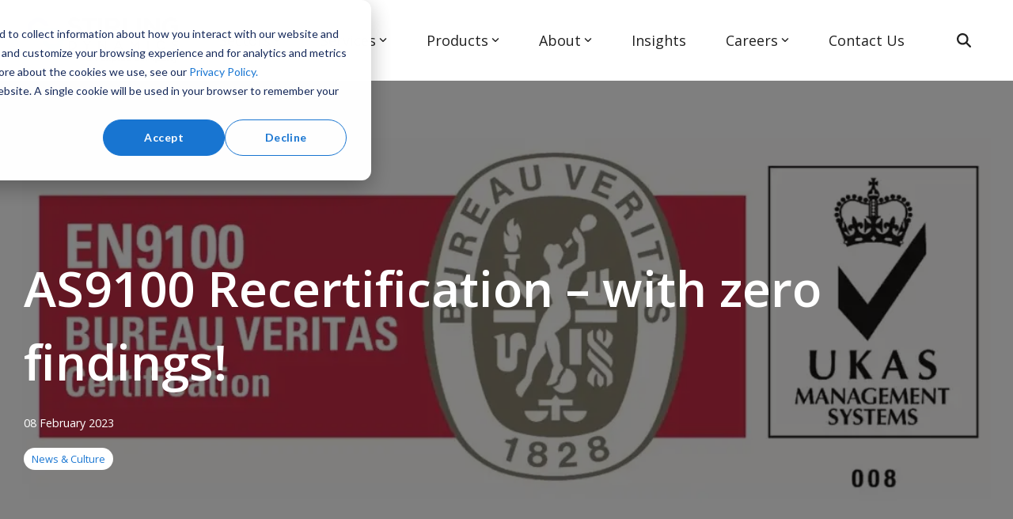

--- FILE ---
content_type: text/css
request_url: https://www.stirling-dynamics.com/hubfs/hub_generated/template_assets/1/75120818657/1768299061189/template_Stirling_CLEAN_Child.min.css
body_size: 398
content:
h6{margin-bottom:1rem}.content-card{height:440px!important;margin:0 0 35px!important}.post-page-full .blog-header-full{background-color:#f2f5f8;margin-bottom:50px;padding-bottom:0;padding-top:100px}.sub-heading{color:#00abe5}.sub-heading,.sub-heading-cta{font-size:14px;font-weight:600;text-transform:uppercase!important}.sub-heading-cta{color:#222}hr{background-color:#222!important;border-bottom:1px solid #1c1c1c;color:#222!important;display:inline-block;height:2px!important;margin:0!important;max-width:80px!important;text-align:left!important;width:100%}.intro-text{font-style:italic;font-weight:600}.button--arrow,.button_cta.button--arrow a{background:none;border:none;color:#49194e;padding:0;transition:none}.button,.button_cta a,button{border-radius:30px;cursor:pointer;display:inline-block;font-family:Lato,sans-serif;font-size:12px;font-style:normal;font-weight:700;height:auto;letter-spacing:.03em;line-height:1.1;margin:0;padding:7px 18px!important;position:relative;text-align:center;text-decoration:none;text-transform:none;transition:all .15s linear;white-space:normal;width:auto;word-break:break-word}@media (max-width:575px){.blog-pagination__link{padding:18px}}.parent-page{border:solid #1976d2;border-width:0 0 2px;color:#4b4b4b;font-weight:700}.mega-tile-link{width:100%}.mega-tile{border-radius:5px;height:125px;margin-bottom:10px}.aerospace{background-image:url(https://139730095.fs1.hubspotusercontent-eu1.net/hub/139730095/hubfs/pexels-brett-sayles-1059608.jpg?width=450&height=300&name=pexels-brett-sayles-1059608.jpg);background-position:0}.aviation{background-image:url(https://139730095.fs1.hubspotusercontent-eu1.net/hub/139730095/hubfs/Aviation-Products-and-Services.jpg.webp?width=356&height=200&name=Aviation-Products-and-Services.jpg.webp);background-position:50%}.simulation{background-image:url(https://139730095.fs1.hubspotusercontent-eu1.net/hub/139730095/hubfs/Cockpit%20Controls/Cockpit-Controls-2.jpg.webp?width=300&height=200&name=Cockpit-Controls-2.jpg.webp)}.marine{background-image:url(https://139730095.fs1.hubspotusercontent-eu1.net/hub/139730095/hubfs/Marine/Submarine-patrolling-underwater-.jpg.webp?width=356&height=200&name=Submarine-patrolling-underwater-.jpg.webp)}.evtol{background-image:url(https://139730095.fs1.hubspotusercontent-eu1.net/hub/139730095/hubfs/eVTOL%20Low%20Res.jpg?width=300&height=200&name=eVTOL%20Low%20Res.jpg)}@media only screen and (min-width:2000px){.hs-search-field__bar{left:-25vw!important;width:25vw!important}}.hhs-top-bar .hs-menu-wrapper.hs-menu-flow-horizontal>ul li.hs-item-has-children ul.hs-menu-children-wrapper{max-width:max-content!important}@media only screen and (max-width:1216px){ul.hs-menu-children-wrapper.is-open{margin:15px 0}}.hs-button{background-color:#1976d2;-webkit-border-radius:3px;border-radius:3px;-webkit-box-shadow:0 10px 12px 0 rgba(0,0,0,.21);box-shadow:0 10px 12px 0 rgba(0,0,0,.21);color:#fff!important;font-family:Open Sans;font-size:12px;font-style:normal;font-weight:300;letter-spacing:0;padding:10px 20px;text-transform:none}.hs-button:hover{background-color:#fff!important;color:#1976d2!important}.no-repeat .container,.no-repeat .row{background-repeat:no-repeat!important}.sd-img-text .order-1:has(.hhs-rich-text),.sd-img-text .order-2:has(.hhs-rich-text){background-color:#eee;border-radius:6px}

--- FILE ---
content_type: text/x-php
request_url: https://www.stirling-dynamics.com/hubfs/Imported_Blog_Media/webpc-passthru-Jul-27-2023-07-41-15-6364-AM.php
body_size: 861216
content:
�PNG

   IHDR         ��  � IDATx���W�dI�&~GU/3�,8K�YͦgP�h,�@�++�S�m_��#��0��.�U�Uɂ�s㗩�}Pr���{DfUc�(�ʈpw#������7o_2 03��c� `����}���9��U�F>���O�����n��56�5>��c|�٧x��_��[��C�0RM�Xͯ���A�-�$R�@*�4I�$	T�@J	%%�D@JAH��̐BB)	mM� y���@��B��R"��-��B��k�	��6�R(H� � 	�}�1Z��͛7�������f|�ɧ �|�-��%�<����-��j���a@���̸�W�u&@�*[|�����$�D`@����o�Ɍ��qvu�-@ �5"�x��� d_�� ��`�����BᾃAh`P�-4 &�}���}n�R ��H@� 1�{\�䞃�Z�����k���_#Q�T�`���џ��#������k��!��70����Ād�#$���OHi�� �(H!ú�Үg!ள]�������@n��y�ǵW߰�R�$�� 4k�h��rY�zV"�s�E���PV+�v)m��w��W�X.�(��$E�dx��	>��s�C6`���� ��$�}&H�m4�u���f�9֫%6�R(d�}\���5V� `rx �%h�Ac4������z��h<@�	�i�?|�_�ÿ��{w0�!�D��PI
)�@R��D $��q�	�V>f��PX�6 ��;�׌��F��.��{7ƀ��|���kK��R��U�����R*��®g)��p�n-P�(�W��3�5���ggt����T"B�& m����lt؋���r��p0@��0���4�ځ��O�3���0���?fv{�M�=���Ú޾i��z�=۳�������׫�(  �2�	�53��A�5�N�O�f)../pv~�ff�k��M��nPn6���жFk	��c�i�,��5C�4�a�n0�駟�8;;�1�}}�=!�g��$�5�� ����[�Y��Zmд���]v��F���]kW]�ih�qpp�<�a��r�B�^a�������l0���4�[K&� �q����}�d��P�DX���� ��n�*���B��H�B����������`m���nO{�P�}L�&�J�}ZIȮ�n)�O:��� Zǈ�r?�Ӟ]&Z���C�]2�WZ �����w��� 2;��������F�2*P�s|��'�W���ڮ_��O������%�0"��W�o����o��/QoZhfH�m�����ZnAR@�<��������S��iv]�Z�i�^�]����O����K$b��.��l��7rk�;���ܿ�^��W A)��l��\��Q����
h4������/����oh�l���P����>v�Qt](�#ؾr�[+�\ɸ���Ҿ��������� �!%�oߞ��� IC������+��׿��_|�,S�}q�룸8k ��v�����vs-��o��_������g���Gw_���޾�{��yF�R�n���=w��=ʏ�O���Po������<v������H�j{C�3���Ȳ���ͯ���3��t���HZ�4Q�"G��x��V�%�����T02���G�A~�mU��F���6NZ�F�ʶ�P[�R���l����#� �
^"c{8�)0����f6��4�$����B) ���U�
��ը�
����X-6H�UYbP8==X���-��%�������u��M�ȕ�����4��M͡� �3��`��Q��k�C��_ۍ�������2�@�`G�a��y���Y�����N��(z�~���9�"�	�T��' ZK��ῶ�El3�k�x�t�M��ׄ��$�]��w�SXE���+���|���6s�=&!]sN0��O%$�dB1�B��H��i��ƴH��w����M�`8��e�g�L�(7%Zna�@���ڠm5�0d�zӭg�j4u�J�"Qh�
�z��f	0�.ר�
m�AK	�(4MM���_\,ж�T!M
0N���`0��ׯq||�$I�e�ʐ$�R �k�U�B�TJ(�>AP$�>D"��u'�9�ٖ*A�$v�u�[D��f�HH�wy !�=���k�=�KЉ�V�m����FC#����)4��p��Q	�pp0��
u�FS�R��e9�<GU�(���ahDڶ�}
��c��&��[ۆ�����[�Ah��B�D����J�M���ým��5	̡���up5������������1���mۆ�7�mӆ濪*�����ݻ x���D��R�i���UUA�uS���O�<�f��w�~��,�*e?7hm��h��`�w�T��e�hh݀aXa����` �����>��@2�V�H@J��U��� 3c�\��J�kW� �A�ACw���a��4IB������w��k��
M�����D�\��w�����a�n� P�ZC�ƽ��^dc`t�t�\y�9 %��(H8�ƭ���b:��{�b �=�J�m??��Z7`N�O�J)��NMl�&e�=��ٚ��j>�5����C-Hv����OR�R ;�� !l�[]@�u�ԯ�<0�ր1v�����F���5)�51���gmkѵ�L�Ӹ��T��k�ռ�v�?��h�rۣ�Me�V�M`p	)��9���p~~���1!��R*�?~��c����t�oL��ôt� �y�=����;¹}�᧩w�����z�OB��r#3�pd_v�2!��rc��j���ף~{���~>��������߯�Q͸���E�pSԇ�����!޾|	�[<��<}�UY���������MYB��6�0�$�g)���S��_�ƃ�R �H(@٦J(�;|�\b7Q0Lۢvӳ�i�[�M�L7qh�mۢ��P���ѯ�M�;���@�v(9P�9�S�Y&MӠi[4m��i�H�Z�qtt��l��� J)\]]��+\__�*��_���׳���ݿ�R	�u���� wEǟn����m�a��ᦡ�~:J{�����mx����ջ�o�X"LT���#|�՗HT�xޢ{����g�I�m�����4�<�Yइ~nM;)�㣦�{����pob��@dy��a{ݝlƕ����al6-��@�6HR;)oE��G'8<8���%6����w�.���ͯ�:�8PD�mZԍ�WÔð-����Vc�Za8!KS��afc&�!S�$���45���Q����{w
"����-����<~�_��I�"�2�Y
�2�� ���� ����	��vKr�e I�*O��-(�����W��Spf۠5ZwS>����}NݶQ�J�tۀ �� �M77lt�#|���M`�5��	zx���Z���
�rc�"�X.�G��5f��� BH���ɶ-��In�QC�(gXP � ����� h ������}��=8؉.;P�Ӄ�⛩�zBáa4�k,W+�|�Ͽ�O�>��'A�����ݻw�n�_�5��f�F�4��
u]��Ç8>9�7��=~��;�Y��A@k��Ǐ����m*����x��-���'!H��#H�L�{k��r
B�ͳ]{~J.�D��]c�c�8�ӝ�v��ORt�;[6�g��ɩ -r ��)j|�OA��Z��6 D} ��Q[� ��i�  >���;%��q�i�P��,�HX ܆�L���!v�9��u�� ��0��
��2��� ���~^R�1�X�*�g쀰���Ƅ}��ϧ�t&��i$���1���$�0�E۔�iA����6Z������~,�,���W� �����֘� ��<�!e�}�K��;��Q�j�x-G���|�ô�Æ�7@	��!!��H���I����1�lJ�u��k�nA�`s�Q�w��z�k�4���x��-b�fk2������c ����G�t����p�+��N���c�?r�������}�g����"��(��^3T<�'X����x��?����k\_]!Q
/�/���~��ߠ�+) ���x�O�<�1-^�z	�L&S�u�7�N!>�i���{\]]�I��7�C!ն��.���k���A$��=���a��:|RJK�%���?#zM3�^U8=���1�h�(�DȲR *I0_�������Ħ\a�Y���;X,gx�����L0�Nј�[����h��q��[�"l>�{���T��IL��{�	��l���<�4��I��z��#V@���z�h�`��:��ptF؆����ʫz�~���W�i�lB3ob�3#jB�|n��&}�׾H���0�� 	0H��Hc�^`��H��I,_�Q�=z���ߠ�*b4�5���4h4pr2�`0t��� �aR(�@S5�<?��{����}�n��l�CS7X�7�]�1�ͱ\.!�������Q~]CƄ�j��`���Gx��wX�(��"C�&dIA�������������4`6�B@���Q�� ��Ǹ��6��q�>c��y*�<	�*���������p7�HD�8)�n��M�M� �| *�Bˎjj�u h�
UUY LTU�r�B�&�]]�4-�"������2A����b�_��3�����Ƌaq
{�xG�d��{)�L�<�{�i�]o7E��r �� �{��s6������Ͼ�_��_㳏>�Ż3�|�m���H4uc�� S	� �|��)6e�<ˠ�J�F$Q|������{<�wO=r��� J��(Vg7M~�wTv�$�����,☈��L�l�������o�B8�&bw�Às�w|~G��a�n�LD;쩎�֍�h���}��M�a��C�Df�ۢ�݋��gZ@X6$!f�Qt��i��L��p��On3�3���}��2Ϯ��8��޳~R��l�2�8��G*��%g��S��̳g�=/a,�>�VC��2/�*�h ��A�������K\\^Vk��kmY� �<G�R���)f,	Po�I�<s��o��ӏh�i�o��ͣ�}?��ִc�%I"�4 Is4U%�Z�,K#di��n��U>��7ݾ�?z8�mQ_����ީ��!@[L����'	���}���y�'�`��~��?�5y��̕\�OA��PB���Gx����k�y��z����������?G�$%�$H����<�w��_�ūטAk�M�`]��{r��9���s�{�y�CIeu���3QIo��-^<2��N?KB��'�d���� L<I��5�v"ա�$% d\��2I�6-��j*h���Ьq���6-�"��E�gO�`�X��z���g��5#܉��'��Ql��=�	�`�yoQE��L��~����_�W��*3y_�Q=M�����2[ ��?`��t�-��%dYC�$�?���2�s|D���k}�~�3���g��u:p���ީ����}M�{;��燱S\�T6�m��Y;
���e�c�i0[lPn��FȲ4L�at���#�� �_�����A�Y!/rL&��s���A^�N1�1(v*"`�٠�K��c�h��@��-�b���G�X�W���B�%��gH!a �,��nj�a0���g��׿���)T"1M0�Q�ڶA�T���@B@��R���Q����죛��ʆ�&|n��5����I}H8��6���D`O����j��Mp���1Ibp8~�֮	w�G�t4�D���i���*��sT��m��l0(x��1����%����Z�5�=\��~�#�z���-}��>S��uv���*��  c���o"���N;��~0�4q%����ө{<���2�g�k<��9>��s�����g����5X�ϩ�4M���� Y��ٳgX��H�$xz4M��h��O?�a�/��.kL�����㰇ZY�o�c)Q���㈶@rߴZ)�vg��i�5k���w��(v�����<JDZ;9�c�D�b�T<��H�@*�)�h����>��d,s�ฮ�w�zP�{
��k�R��֋ j���uث>0K{��gGO��֞���o�#��w�N��H�}ս~��L��'\(*:I���|"׌t,&�xɖ��������4|ƾv{�^���t:�B
p�-�g��!ڏi�2�:I��0.��Q�5�,���cg
%`� �	e�j"�8�����.��%�FP���r�`�����f�aW��͐�w���R��RD�l�tV�@UU�N�H�mk�0C����4���]b���}�{#���!Z��ם�}�@ o����@{� �O6�L�{%��
%)�w���������L�G�������M+z��1�ז2��� ��p����+��+<~�����?@�铇���D�vb��߽x��c<��S��^�dF�d`��ܬ�0S��/���'����}�o���R�A��ىA���[�Mτ3�#bH�̹A�S��7����J!��J,��_��#�jޔˡð(��۷�8?�h8ƛӷ�{�.�R�/�������
�l�O�}���k�4�����";�ԇއ��#eK}��E�D7�����!��k�"�!d>��Hd@��i���V���y  ؂F@@: ��촭�GW`����c�]s�F���F$I��9��7�����t�M��	����&����E4*	��5+��<�]Sd" �CJ(b��o�p3>��� ����o�,��F�0l���gϐ(B�),W�Zc4az|��0�j�»��������)1�����@����)1�_� Ю��!O=e�wSŃ�1���b~m͠��RɠmT5!Mܽo^��ۗ/���j�BuPB*�,K!!I�0=J�*1��{T�v�;ߘ{�{ -��g
rN��U��k��[9�Š�7� ��m�@��X#v
k���گ��m;6�1a��5��1 t�s!��0��̘�f��F���y��Z5X,�����3��,�PM7�4���e�i�D�L٬_�>/���q����8cY�ON	=���s�`��ݿ�
{�ŕ=�Bݓ�UU�MY��ǃ���٧��ݻwx�ꍛ�243V�����`f�9�n�}o�7MS<x� ��x�U� Ms� ,`B��>x�=P"�ۍ�kQ��}l,b�3��c��5b�0��ܟ�����H!ܙ�`�k̥�p�{0L� �;r:� ��Ks:	����K%v �<�u��}e�^	��vZ���SI�4˚-�hH-�=��gF��L�㠮�ҫ3�~n��N�7m&�*��P���# ����m��ƾ/��$�������g�Q�L1k�B�t�1)<�۾$���A�ٲ3HB�+�Hᗐ�F��� ��������b��k3fW3\]_C��2iт�@x_f˄Pm�B��G�}�al&1ܟBǟW��g�j�����ɷp�h�?�8���h#��iS��ñ��1��R�6��ͥBS��~�ޞ{�C�`zY��R�p3߰�"Dqk���4��7��L��9�YI�?Q�"����a��ޫ��}�Ͻ�9���T��������~�[�����W$�?�{�^�7.����}vjG��M�����!�R��/PU����$	V�~��_�����(�����8���������C�&Xm� �$æ,Q7�����7�������g0�F�fH�$U�Rx�j������4���k�m�(z�Rg�D=�\����;�3|���B)���+,�3�m��l��}��u3ޔX-W�_����c��<�{��?�|�O���9:Gӆ1�߻i;"�n�Jx�����À]\� ���G�J��{t��92��������ہ{��'cJ��<���k��A~Ϭ$6���]C�����xc  �x���}[�߻�y���Jt7�����ց��_Wg GAZ�e�stg7�ku�L$Ȋ�iPW5���d:��1cSn�Ш�d�`2b2b�\�����gx���m���F#�!�JQ������nS�����kV����ҩ[�6K)d"1���3(�e� IR(�a�Z�h��p�@&�$���uk�.t��V�m�QTL)׭��sG1׌�m�5���,���6NW�a�iܔ�hyx6�k<��hgj&��qdb(����~�z>-�����)�����Ă��K�u@�:K���t�������Z���<L��8�{Ûyrdl�D�/!���j��4�wo�B������j�i�AJ������?����899A]7x��%6�u�`�^�zv��f��.���-�<�b��x��!�x��%�A1(�T��i���}'	Sа�g��=L�率��m�K����w&���v{bx`��:��R�����������=��~&=�	��κ�e?�8{���t��$ ���Z�S?�ft� �Ȁ8���F �O��dk���Tݧx�v*�
Ǜ�	�2��t��;�@��,G��1{�.�Y�L�ٱ*�&���h���+�E��W)%\����Fq����N���D���:ZkP7�.����&�y����zQ.ݶH��]0;�e#ܟEsh����{'�1i���ۚ����  f!e{b�kHL�LVg�e}��k,4M�p��VI��5�Y�a6[9������x���%C��`p�D���	��]�ԡƼEE�Y�9�����p�v� F[����yw �c���)��5�)4��~��$��*4n~y��E�T{k���x8³'O����G���o!HY?"�����`�Mc#���oϯ0[n���m~m�؂Y��Ӧ��~��?�b����%�u	b�PI�k
g&$���Ɖ�M�Lp](;x�"�"�h�l�!�ȔMGY�m*@>`��cP899�o�[h�1��� �"�1?;�GO��\m f���@U�=?b��R� �M�GT
1sݡA{A�k������b���qKp��>`7�~�n\�A����E��҃C������(L��g_<�6Ռ�
ۘ�����0�t�ԣuƔ�~|z�L0.��W?���#M�oۖ�T�0l�4UPI���I��p8�j=G*�A�:8H[=`��4�d|��iP�+�W�WK,K\���CP*C��(�C�inu'�o��?c'� P׵}��)�h(Iج7X-8<�B*��t���y���@���-㻗�a��c8B
/I�Q򘎌�8��"�)!�c^C*�
�.A���$�T!^�ǌI�E�� $*�
�P�ڦZ��G��@8�����@F9b�*Lf�a�^1�y��������5N�b�)�i18j��58q�S�-���^�b�U}	I��h0���l��@��y;}#�]�!ӧ�F��H���<l��r�ׯ_c�X@�ãC��h��9��Opt<A�L�c��j�D��p�F78umy1 �5�u�qzᐤҫs(j��L��������Ŏ�6�!2ً�{M�y1)��b���z�����4��\����0��Х9�	��tG�^�����5 R*���0`����K1�yY�(�%>/�4ȝk�s�R8	�P�-G؉���u �������{��p�E,HX�>D�#�g�|<x��82��;}�J������`�Fd�#�D˸8��o�[��r�,g�Ɏz��p>@&�,8����	���p1���n!\�����"2��k�`�ݓi��� 1
�o�mDB7���֢)�El	���qLH2����[p݄�p8�{���\��L`��n���9���&@X����}9*�}��}����(vgBPvÜ>j�{�Î7 ��A�E����v�����?��v�{"�O"P���e�&6{��=��ܹ����^�z���H!��˿�`�����Q���h"�,E�5��m�&��+ꜩ�7Rj�a1��P���/pvv�fUZ�maF��qy @��F��77�Q�Jh�w�7�E�E����0�AIaKM�[T�I�����?���|��ipqq�AQ�.+y�G���
H��r��fG?����y=���<;���:��i��}Hx}#�Ҙ���?p���? ���j�"���!Hͽ�P8��s{J�/�(42]S`"TK!�Z�k A+�͍ƶ#p��)*pE�T��`�f�K����h��k3�PYAU������	t����z�� ���B#I3`M�T5�AI��p	��f5́��Ȇ)F#�A[�6����^o�X��\�pyv����:|c��@J;���Ҏi���ݻw���c�u!���Y"�eI��lJdE�XG6rM`��xb< ��:8KGU�Rq&�+V|#%E7�q�$]��^�1@z�B�~����i���y��D����6W2���4���b2Q!�Ak�GO�ӇC�DS�\y6�m1J�p�;�앨Q��po	
�i�{O�5�e�[�]|�J����vo`�ég�F�X"*�'e��@��vƎ�WJITM���ޡ�s|��'���G���/N��5>��3�i��p�A1@��x��%V�5�A�KD'��;>L�(*2�MT�Z)��i�94M�r�A'���ik��yRP�bq�^�;L1�A��&׎u���  '��_�����ְ��" b���e�ץM@/�e;F/��Nz��y�;�T,M�Ј��~Mt�+ � Dޢz9��̳�Q�X��DS,���vh�F4-C�v�	cA`/������s���X�<���.n��Ņ���{f�N�$��*��5t�D�Q���'))e�%~X���rL��˿t�ScRxց�`[��V�=��_?�b�C!:�I�1n7��y̖��:��{����?^3��4�N��jFYV�d��!IS��sԛ5L[A�i�"�s @�ļ����ѓ������5�5�_1��}m~���'��n�|�ɘy��`O����5��~U��8s� [R����:�O5��ρ��7+⧾gE���SX�A�"HG������;�������U ��_�����_�%y�*�����(�y�O�)���&��b4����x��-����2��v�T���*�rY� r&,@۶]$�N4�niH)@a�b�RL4���W��	tK�Gx��1�//Q�5����%�<z��z���#KS\__��/>SI��)w4}|�b�h*.��jo�����l�&�a}C�o�L�gME�ې7�!��Z�nF����Mkﰌ��i��y�&��M��b0���b&�ɂ�
�-������v�9���Pc���@  �@{�:p��q�Yh麋��b45Zm���z� �T
y��!Ѵ�f��O>�$B�e@1��=��@^1�]y��.�C��C����ƠijTu�����Z�{8ip|��6���9��j��z�����QJ!IS�F#�ya�r!�)K��o4��m�����}[B%�iQV.�����CΔp2� MRC(��G����řY2����4$6�"W���ڸ���(�=�~7���o���S�f��s=|��C�cz�O�L�6'�Ek�t��#"� ��qcIa���ԺG����BDXdi��/�nbꊣ� �^/;�I��mos����s�6P�o�kg��6���@��5͖��L#�E��V�׋k���k,�!i��J�&Z� �i���`�B�'�jml��	�!֔���378���z�'H2�Ӡ�AїD�F����������kQSO���9v��O+�؍ۅ8�o_�]?u��{u���?c؀L�^<H��.���o�k��v͞	> ��'B8-tgL�Ȑ:^0f�2�c�It1��R��`�j��t^�d%[mk�	�MSB�N�c�3o\,Ù����N�L7�Ð�M��3�Qf\Qg��e` ��A"��d�;'GЍ��|� ��ȥ�$J"/r,�K̮g�QJ!/RTe�ӳ3�4����=s�p���1��tUW`�Qh6�%"����'`l5�q�}���X�� �J��=���/�47��}�Ra���6ؔ%Z�ѬWH���jc�aJ�k���}2��n�:�S<7���^�����"ޘ������Pu�t��m�	n=�*�3��Pǉ�GCGm�C��L	#6��� �I�������<fA}Ȅ�}��>@����p�?+�O��[���L6?���E��p�5� {x�>���� �8{�ü�6��W/����/�����.X�`i��Z[#(��=����2Ǎ1H�}�1���x���%i�JA��{q�����d�;}�p0�:ٍ#b��]-���$PH���P�`����G?E1(���K$i��ba)Ly�ӫ+<~�UUAk��tj'�Bl�x�V���xS{�t��k�!��&�bk[�<��m��\��������0 (�cBS��@+)lA�1 Й{�Xc̽ƅ#�-�(�q<G�]���9����әZga��~..����yx���3"���>�%��A PRA��5�m]�MrHe�f	�&C�i6��e���*�K��@���T-�A�bP �2$Y���5�FY��l6�06"M��c��(�SU�X��X.W����%�RH�M��H����~�m��EYԛ��������Mӂ٠�d��Sak�/�ޙj��u�G�H�'v��?��M�[k%�i�n��x{vC�i����ly�Jy<��R홻�����Z:Jt:S�����=���t�8b���ܸ�ʤB�BB	��1�'D=�֣��=�o�M�;&� ������R�4�rÌH�47H�RI��+�V��#��XM�\-��������']E�e��cb%$2����o�K��4w�ь�%���_#�786:�����-j<�춏�m y8�k�yN�e�����.7D�%؊���'��g��)0��;-y0B�vF�m�� P�͌��-U���XB]�֗CJ�Z[cTc@J@��)�,�`0�je�Q��5S�h�+��p8�Jr@��v�����{-�������������Q��a� `����A�Iu�Og�'!�S��5@�+\__a�Yc8 /2��C{�	��db� ��o޼�f��t<E�'�R�5� h�uU��s�?�nϑR"�3���,�}�d�Ͽu�u��A�SGmE}�k��FZ��M�>ڻO�"�X�7h���ΐ�&�L��Ɠ	y�r��������{'��/^����!�܁1�A��x��+�B*�m���ڸ���m�/?������6`M����n� pGЃ��7���E��j�A � �I��5������~Jc����'4�{ l�~��O%c��y�����JpQ���Q&+82�К��'������Ϳ�׸��D�&HX���׋~��=|吼�	f'��R�=��	��aN�&��9.�/���,+$R#�
��$z��nu8�m���D���Љ�k��4�,S`��^.Q�ܬ`��ރ�]ϱ\-f��oJ�������%�!d�P������v�>�S���0��/F�G�����e�&p��{����p b� ��.���Y~����,�z����j�6$���p0x2�C���L"Ę��F�ެ3��rﭸ��+�ɞT"���/F�����żt�X`o�:8P/�;��y=����v�"��f4-�,K�l j�B��h��� )���_��6J���u�¦*�� I��9�� Y�#�R�yj�\�LCN|SYP��k�W;_Te����ZZ0�,Kh�9�B:u��%%�֨K�<<�L�f��bk�0���_a�Ƚ�7P�E7��G�qS/X���m�C�F���+E����>6&u5�v����a��v�j��9���Ӡc�S��������7��a�c���:~���ԲL6s�б#��=c��^���ޖaf�e��&�Q��ظ<{A24��_D^5�Mcڦ�fSb�\�,+$�B�6X�5�,����3�m�F�&h�
�؉lS�.�O�[4��PBA)�4K�q��r)�k�EO�����8S�I1���e�7�!o=���('�	=iD`�E�6{�(�;�q�.�4�胰ݴ���蛤[ty�I>Ưu�R0�yԶ:xP��;_,þ�8r�llι_�Rh��fc�N)�r�=�z����9�������r��j��x4F���z��z� F`�^�@�L�P�M����?�����0�̌�i 0��9�i�.+��3(u�w�bRx#H�M��"֙7��'�h���0�G{��ʲ5<�b�	�p�c:A7�JX f��a:����
h�����4h��f����\.Q�W�T>x%�1]a��X.PI�"/�8��u�J�e�3���O�`�^�I{*��5u��{ܱ[D}X��!M�6,�S�������3����0l���� ���1@U^c��cz0��j�B���w�K4�=d:����������:#=޺~��:��I1��D�m/�}͚��=�wL�#���(�{���'� ?��������)�v�=�A���? ؗ�~NEpR�����&�5l6zI�/����o~�\�_�m����*\��a<���$��USa�4H��w1Xf�����ZF���s�Ӄ	޼z�W/^��z�"/�(�p~�䑵`�D�h ��pc�P  0�u��R��k̮/q0�b<����ؔ%��.�^�q��}\�����{��l�������*����]Jǭ�,���R��nz���mJ�����)C�&7n�--���=����nA������犽H^G��-t��
IX�&KS�to ���� ���8wёݟw�K����~.�������IZ�{����"ۢ�B[�w�J��i��p����(B�� �Q�d���u����T@�Z]}�h��E��i��Ą4I!��^f4e������``5���*�d2�x8D��c�p8vxk}���u�@�-ڦF{|䚩���z����-�#��XsΓ�c�z�
R�l�.��N<�k� lܕ���z�\ϩ7��]�>oqӘ����o����C���B�1���?�#֢*�
v��zI&ӱ\z��N��bK��̂��F��CV:f)��݋>)�~]	B"dx���A*ս����M	E신]����`��O5���P��I0G{�t�`�i��i�@�p=�c��aP�Ȳڴ�l֖�<I�b2��,7X�W��vwf�ܔ�F�޽;�PJ"������6��q��r�#����M�a���+P0?���6ͱ�*�=���� �&zM�6�P���a���tѦ���M!����-V����:��tI��) y�#�s,�U��` �Tt��д�6H�C5�r����;E�5����pף�+��3�CL&��������D��il��6h���
��
wN��&
Z����o`�q.O�lP����F�������Q�<K���,�WHS	�6č�y� �2��hh���S\�o��'>����g,))�a�9�1�$c��n��ˠ}̍����a\|�UD{T&%^ʰ\����(חкA]��R`�Z���hu��,��>�� �g��x��Ta4�u9�R[���2�u�.�Q*�4MB���Z�h�mؘ"ϓ�O��?�j��l^��[����oô-.��Q����G(�`S�8;;�z5C�$������n�tb0���M��c��A��'ݿ��>�9o����Z�֐���P{�������R������� �$[)|���nz����M������-IQ;��N�c���3��cVȷt> 02��I';�#jƔ30��/1����+�Wkl��	�?��{��Da�Z���7h��d���*@����|��RPg�%��G�~�;��������N��� ���j2�F6[���DK�}�I��G��K�0mS��+ܻw���������wa��z���%6����`�{���b���	�R঴[S��ŭ7��Q���a�{%A�iA�!��}���|i/�6z�D��5�d�H���A�(zt��,�>� !��w�m�7]A*��%��vsY�� ��x<��c�g�иS������� ��������ow��8��F��� L2�&�S���m ����7x"Z?�&X}m-zO�10� #\.�� 6(�3$	A�(�:J;�7�(���F�
0ڙtA9�^��X����W�/�az��)�"�h<FQ�T�A�c0��J���
�D]VH���r�6�=��z��Z�Q�Ռ�e0)䃱�@B
�.��%ڶvSY��7�H$���tU��h�a�	�R(�"��� ��v��p�����u�n�Z� 
:ݻ_ۢc���;��.ÂXI�v��"j�}l���Y��HN�@�g�x���BtF�	v������d�skEr������^��0���ZDe�'�; �#��,��dB�a/�v�����W�0M�l<� �Ѷ-���i����!S����D@Qh��u�|���
�Y�G�`8�a���5��U6��[e%��\�; �2al^;I�k{�y�QV���5��R���w���U�eX���ͯp||h��Z����JF�� 3�����G�Gx��A���>��u]a4a:�b6��|1�#�u�ԓ�iP7�Jp��]4�ݛ� !Xt�}m� M3��u�7��c>�c�LQ�U�Xx:��VRTd	$1ڦ����e��<��_�1T�L����;���Ç��e��PkTU	�5��@]��T�L%�6xx�>=x��`u`L�5�b����7X�J %�ޞC��L�I��� ��z±$ ]�[k��u!4m`���噟�d�p���
��eG�ց��m]a~}���A
�g�0�QWu�A WW!I���o>��9ptriR`6�!�RH%�F���+d�=+4����W!�9-�OYawFw��}�c<����i�{���&�����)"��M� =�����^@���޼����,�����C)�MU���L� 
Y�"K��"M-Sx�1NQ7 !bS[wJ��k-A� ��6�7ԠLqt5o���Sl�ym'=���~ZC���v#aa @��V�a��;X����)b�C��M�>�����ƻ�ț����n׮?f��O�������d�L�Ǎ�H�mS�]&A�Υ&}k��>����Gj�ex��	��1^�x���� �x��42���A^�у{���F���4��M��O�,��u���_��_�������x����)��ɹ,X�ij�آi����O[��AS�`Ӣ�3<y�O�<B�)�)�`�y�g���
���|6��d��,���[|����G��0�{�t[������G�Gu�$�gq*� H����%��#����ބ�;_D$;������ߡűϞ�#�I(�5��h(�#F�sr�"��=�=��^ǂ]��&DT�K��-�mg�%��,�|G����C�H��O��	�iap�#e���Sp�PW-�T!����$͑e5�B�R��~��;�4
̡�3 �R�V���g0�� �˩JP
L&�dy�<�S������,�eY�\۶�Օ���EUWеݣ��x��Ǹ�<G�4HRe_;�+�QU�K	���pK��>�� M:�R!�)t�A�T��<K���7R���B��M�2Pݻ�]��� m{�%�׾�|[���G4���C':��-�+8�;y��J��z,�r1��3~-�wu&�~�ѧ���=���x:�ny����Kg\��.�L6�K؅��<�C��L~�=�//p��.F�1��M*�W~��d"�u�W�^!I$�|���C4M���u�!��d�˫+��/~�{�EU���Մ�JظH�R�i�4�HR�nq��,ˑ$
������ ��حY�E۶��
�&�	�o޼F�p$V륍)�r"�M�rS"�'�'x��5^����0�{�1uU�nk@*>���u���s4u�����_u]c�^C�gϞa2c�\`v=C�)w�/f��iQ��iJ Y������t ��Gl��������m{�+-X,�V��[dY�/��2x%I�g�m��4����VK��eCݿ?���u��|���gv�ISh�qzz��p�;w� M�.�ո�ւ u�b>_���^<�~>���5'h�C���L��h�~��l��&(f�P��x3M�>	r6�O�����o��$!��7���])�&��N�/��?��I��$)�ql[s� �+03�4�@I���`v�������
�v�#�0ڦ��"F,��Ɵ�U^��L�� ����_ �sܽ{=B�j\�����(	��	P$6(����%�B۶]���2\�C������WE�My|fl�pP���%Ds�p�xk��[z�ݡ�PA�!Euˠ��O��Ŵ3,�~�yt"���C�m��������` `ǴU�������_ߕ:�ϵϻ$�L��ǂ�gLɷ>��oIx�J��I��(�Ȳ���p0���9ޝ]��z%%)!����<�d:�xd������=S��2���R
��������]��~�o����腥j�} ���?�G�ɧ8�$rQ.RZz� #M$�����=�F��� U��O`0��o��z1�r6��h����"���^�z�����'#��{���@WX��|�z��������B��������C����Fq��?��bt}H̢�U�V�+$������n��M�!�"W���Ҏ[���>"��A(�f�)�g���5���ڎ3��݈����Ӵ���I�R1�0m�ղ���`��u�ͦD���>r�at�֡�nm�ֶU��&�9�k�bӮpe.�^C��8�d2�����1��;`cpvz���+0k'Xb�Y;#3���@)&;��6>��?}��r����4-�Z�i��7I��(�Y�96AJB�$P�r��q)�| ��n����}�/�
��|_�p�KF�bO��=3�Nս�ra�$(�˅���t�fDg~�Þ�޽N�i����hM����^����6��+]�{M��:��{5�=���m[�B�j�m��qqw���6֠R������4,������?~���c�E�*$Y�,K���=���D���(%1=�����b��gW��B*d���Ρ���O�azx F����� h���
�y	�k��u�9��	�4A]���sU����Χ�h�A����oL���%��u+g �$�Mmeu����)�-$��uY�$U�i�� BR��5�'l)�>�խ/#�ZCIeA1�L�x�{0�n�X�Q�%�<���>r�d�;e�!�^���������'�8>:�`P�&ԟZkTUm��V[��aܽ{�� F�e��Y9��A�4h�m����;�Z���'X��h��n[��k��������ĴAU�x��./.�!]]�׭-3Ű��!!U�,�+�w�4FX^k��k��%_��,�۹�{o�+�	}�����#cڥ��U�ބ�����n��l� ei=l����j�^�����C¾M�K��/�Z,F>)�J�e�J͏���M��
��b?�v��vj9����3����r�����1���'�b<����U�`2��H3Ԧ�H3H)�	�F�H���y�!IR�0@l��]ف�q��֠�}��ȑ��{�"1*ň���O�G��[2�[��V�nW��s4�9b��a�3㸿��Jv�q�'�|O~���7�~�j��R��@T��(������i蘙�!��^	|Z!����/�S�m�@�	"A�N&��x��	�5ʪBk$�5�J�5J���������6�<�z�k��5���ٟ�'����K|��?`v5G��(�R���D��PRvS:� W�YʪTV�<䘎�S���� \�Ƅ�a	���C�F�W/_᷿�֫CHIX.gx��)ƓN��1��qw}��ZSO��=F.=d�ߏpdj����j����r[�Jq�ϑ�A����o�����J�q�!e�ZzJs0�"ы��ɚ�^�ִ����=���������맖���W&���E� ���X�1	�aÑC3DD�T�	���5�M����	��m[�m*@X�_i6�{�(Dx�r��� a��,�ٔ(�9��6���7����4�诚
����/^>�j����	����C��3���d=I��y�0F��j�d�J��K,Ws�Ui�5�h�i��e���"�J�DY� ?#�����Ʒ�g8�-`��t�֚pW��ٻ1P��ѫ����c�	X���E��wMVkt��L�;ћcuӿh-s�2n�L���e@��������H���$I��,� %�����z�B�4���Aa'�F����^��puy���+�#IR�m��� ��[�u����ZmP����)�<�\<e�������}��x��d�bP �3��"�L���8�;]ϲo޼ȞOD������%t�Ȳ��f�%^�~����C�Y�ptt��b��K�F�FC�'�@I�禱2�4/��)��ƻ�o�4M�T!I�ӻ\̑$	�P*�p4t{�	����6C�(
$�F�M�#�ٟ������KE�u]C�)�lv!����"��V&��Cvz^�ޝ�k���)�@�$�Qm���	��^�z��b�{��F�\���v��Z]]]aS�x��&��Ta�߸	�ac^!�[��r��jpvz�/��m�5����Zc��`~�l�ܒ��<��uՠ�
dI�OV����*	��R��P7-����Ǹs�c�xmߟ̬�3X,~% ���,2�<��ao�	�/����/�>dZw�/��"��6�>o�W��4�o�	�V��XYV�ȇ(�&$N)��̸^���H�X>q=�Ez<)ӠW�l24���7j��I��L�g؛6�D5F7t��Cy�{����3���>�x<q�*�c	X�T�$ج4���0���ө�
'I
I����#=�̞EƟv����	��w`ۼV�M�{` m���^5n`����v�{��38���b�G�ԏy��!v0�O��yoR�?0���}����N7~}_�Id�S����s}�����^=}�sL�54��C�=�n���y�q�u����A� ��6���4v�"!�sdi�����X��;XK��na��E�l]�����v�M��x����;��_�^=��7� ��JTw�����z�+�E���5F���o�)6���%��%���i�J �"��|�����?��@@6�a�Ss���&���.J��]�9�cG��=�����G�-�L��^�RJ���������F*w����?����3%N�o��$Pe��p#�K�������W��+��n��*����
�[�aj�;��[~�Ȏ��k�y���7��WPt�k.��^5�6z�G�lo!d�϶�uo�����\:*�7]	c2P���f��ͱ\�1؂;�,kʕ�?����IgJti3e���7%�L-�NCDh��K잣
�1�(�Cl�\]\ⷿ�-NO����Cg\e)��Ҭ�F�e�Z�ݻw�����ucc����"MX-�x��>�>~�l�A%ΨNzCR�2B�HlJg��d�+�Q�Oнa��e5�"t���s�6ǡ�����^���9ʘ����^��˰mӆ��G�Igtf�	��eR	k�Xn���$�,E��vJnlE���,��k�I��3`B@k����3�,�ƴ��׸��  ܹs�NV���g6��B1(�\�z~��|n�fO�@*�3�ݐ$)F��A��k��7�p~q��xe����a;�5�J1,F89:�T`��5�6��g���@�8�N��)�"�h�c4.��,1[\B�-6�WW�����+ ����$�u�̏`��|��nP����@��x���� c�.!a<`<�&FZƊE�c��U���k�Y�"˭���a�FӴh�n�iTM���s�gJZ�4M���P�2���X��x�������$�R
M��`0c������PRb4��1q���{6��ZkA����M�^5�G��$�ή@tdQ!2r+V0IS��ѽ��(�\:I��H쾛$V^����|8�\�ي #I�"ITB����v�yYPb�}^0��v�C0���-A|�����|8af-f(In�����n�H��5��CVFeA[�U�$u�3�N�j�qԺ?��X/nͥ[�Ѵue�q���"\��hg	���E1���$�&*	F�uU�mZL�Sk<�Xb��x"ꦆ6Ʀ(�_�aꈞ4���0x��dQ7wL���ǧ�t�tz���cW;[��/^��k|��W�L�N�c�O
	�J4u��|%?��G�6�Gʈ��i�!���/"��q��5�ܛ�r�%ɷ�%:��-0 J渑���Qi���E�7���>`[qG]rJ4B#�}P��� ��4~7'�w��mM|_�7�����AtU��eߧ�=�x/S:�Č�.��ox_f�{�m�o��׶{�m��C�	w^/�� ���oP/��z\q
>G�l�5lB����19*�M��qqutd{õZ�u��h����W8>9�7���f�Ȓy�9�s��sd�e���4��Wx��->��cL0�\X�ؔ����&>��W_��������N��0ی�D�.�̫�u�ހ�:R(D����ع~�l�*��t�$��ɿo��@2(����"����r7i�2��Bn��U]B
iox!�#��b�����7s���<�ߛ�{��k��#��ޡM��{���.��,(JS���m��4�v���a���D��q�a���9��P2��5tkA���8���`<���Ჸ-�\��!�0 ����d���a ���9˻������_c6��hƃ���g	��0����R
(�8>>�t2���׳+;�=9����ʂcDH�o߼ƣ��q��	��M3(b�xڝah�4w
�M������8ӵ��.�>:��xs`�X:����u4�D^�X���ΰ�i��k4�͞��*Q���
��JH��4A��`�Z�mkHi��4sZh��l�Si�BAc�^�,7��i0@��h��v�_~���2m��������<����~I�½{�0��gggx���t:��Oΰ,/�;t�Ã	�j��e�ղ��i
"kL���!���n �����6�~��{���Rc�f`H(i�د_����#d�WW�����q|x�Aa�/E��8�|~�,I���#dY������߂�0����SܿEQ`>����IR���{ �x���0���i5�N�qt4�t:���5���1a�`�u��qڦ��l�ׯ_������N��z�4�@����]D*UU٘����u��fϱ �6�VC7-��x��^�z�@6�i��#�Bi����3��i�T�$Q�n.D0�#V���EoO��M��#��78���Yoe�w	,�\�dO�z:1fmwI�h:��H���or�v0��`+)�}2<x`�8q�"B������|�=|��w�!�r�q�$#3��z����@`��N��a
N��g�ETPs K���*�?�$����Cv/�]ר���4#MU/-G��k@*�$�J1O���(BH�j��XVK���&0�(r$b��mʲ��u���W}� @`��������)w�@O�@�"�U��CM��c�z�
��5>��sF�B	96�o߼���ܿ�������԰�h鮆)��V�0�d ��4u&R�&7~#�}��(6�ǵ{���ME��m��>�/G��V�5���v� �׭x�0 �K@x��b�l��{��,?����{X}]�c���8�%�����c?� 3`wL�#�n,����]O ѿ��v��������i����f�����}�ÇR��&N�37��>Jƽ	�i��E@X7b75ƞƿ��8$���݁c�pr�ӣ)^�z������j�"� H����̘�1��E�~�ۯQ7->��S�9�i�b0�b1�b>�j�FÍu6J)<x� Ӄ)^�x�˫+�^�B�gϷt����ݚ���C>�=`�h7w���b�v�M��u�|���-�ћ�����:���b���xg�[�E�� w��AB���í� ��Phz��>U;v5�~�}���P_o�S���ɑ����]���Un�2����Ƒ��9;Z���`�1GzA���`���h����A��H�u��JC��8����p��t�m�k2]al���J�B�=����t
d�s�u�����  Ӄ�F�mZ�3h�l6�(���B��@
`�ZZc1�Ap|p�a^��j��n1����?�;��9�����u16�&^U�6��5Ls.�u]�D�	���(��e�[�yY���M���MH-�U��D�T��oݤ�OL���q��BHE�!/W�km���R
�����[�I���1�C�-�9��f6�,K;M�[Y���ݻ8�Np���s\^��޽�6����� � dJ�`2��ƻwo�ٔxp�>��E�9IH�0,,����_ۉ���1ƣqO�+ܴ�2Z��1E��#ܻ{�N����Ֆz^U��B]�H��w��fSJdY�"MB� ��z�����/���ו5>��#(RX-V��_���>�p0D�gVn6���o߼���	ꪶn��v=�k�繍�����X�V�8?k����...�:�0�_�W��5޼y2�כ^�ڄ(Mۨ�fN��n���`����]�`��~o�&���K�Y�ZyL1��v�6Ҭڶ���Z-{ݴ������b���S�},X��Yn�}���J���ӎ��H�(y5������n�M�Ďղ��*�A�v1����+��a��x�	ݿ{�@7a30B@�jϵ6�/樚<�������$I��4s�/.*�`Y:�=v�8ju���@v��m	$GkL�piN
�#�GL�n%��	��Ϟ=�G2m5�^���Ǐqpx�,ˬ�E)g�*!d��j���+��&(bg5ub�}zH���Gd�ȶl<B7�Q���-��nJO{���bM�8]3�n���1�|����+�{�O�>��ɉ3��t��,Xc�Z��89��T%Vbʼ�ױ$��D�R&�� �&ަ�{��y�k��fAvO�_E��b�����dĉ>y4t�E�ؙwd�;�����A��n�[�o��
bf�~��6�����mR;��mb�Ǎ����''`mn�vcǇ+J	��8�^�~��m{��}����k�k��?��2)�> ��4%?���R��
�t��u���MC�7&A�7�ܫ�aO�S� �2��SK���s�{���E�J��0��XM�r�w��������_|���P�H�Ea����96�M��*�0��Ͼ�b���|��f��m�p�ê��  �ٔ{@�p-���}��i�4�~ݺ>��~�o-��rw���׹���^�}8y^d�{���̋�x!��8�>��Gf@��{o�-Mo��z�2�Jv�Q�QFS��?�լa���-�\���c`�k`cvb��{v� %60���t2����j�D�"KSTemZ(���K�;=C>H�>��Z��r�'b;�'�tsf���Q6�3$cdY�4K(@º�We��������a1��������j���TU��z�$M�{Xdx��5����1����CLq}u���Pr,��ꗿ������ �Z#MR�B9���,�ڬ�θk�"�!��cYmpuy	c��x��Rk X0�������M���`
�֌L�$��`��;w0Pdpyu�˫K]c4A�%�@	B[o�F�'�dp}}�ӷoprrw��C��0,���a��a�Tڪ��z���<�wY���s��M��  �]ΰi7�8<<�r� �2�x��w��&8:>�RV��M�#Ύ�%m>#�y\]UH��قN�]�޽}���K�;w�\,�6�c>ئA)�D%C��F�-��p�!�%
�@%\^^�ͫ7�{�>޽y���n��S�|�
�M�G�c4� �r$i��d��.�\�0�M���% ;�jZD<{�m�b�Z���d6-�޽A3�qtxb�l6��	����.\^\�mL�uc��� l2��}x�7�Ud'���HH�����0�M�pi;uՠ*k�f��KAHT�$M �D�e(�$-�^*����UU�,��|	Y����˿!�#7�����oD�z7�M9�����7�`�SV��?��݂�{��	Uh�	�mط���.�:&DWō}���������� +���� ��=1=��'O�CH��=m�`6��J2�$�1�-�m��M�\,������SPѱ��m��,�;�? �t��oF�Y��w��޽����Y�azp�,�3��u����d
mV�ꦆr��O�i��y�$AVa�wgh�P���Eof��O7{�Á~���q��,���D^��dV�����k�y��?��Ǐ�D`^uMK1�a�����Ɛ�)&��z~]��kZ�0m�RY�cgR7�~��f��`�K�b��h�u�=#'��au�8-��*�]
�N��'X`�� b�}̇=��x�������{�Y�V����p��������&�3�dl�8�~�x��^�.E��U�Ũ�~_;�����(d���^�F�Ȧ���1�7t��ωNR��U���i��B��uX�ز��a��8��)D��i���s7U���Z�O$�ˣ�]]S?��j=�%�e-'��V#����/�ĝ'x��%���Ѷ�,����u�-��M��~���//��g����G��G�L3�� �������r�hb$E�;�b�Y�o��b�D:�,��Gp܈����?��ч;���q�;>�}�0#��$�H�V7�#6}����,u�jb�$�C8Ɨ��cD#�-���r�¢{L�"�D2�� �A�5��5�%]���m&J�v˖H��[��>X4���4h�����X�����iab*��#�nӓ^�*Ȃ�Ƹ�>���Ś�B@I��
"k�cM>L�9�/VX�6��f�B M�]�q}}��8E]��Mv��Jق�n�X���t1 43Z�A�Y����n�J��� ��������� IB��ѽNqyu��t^MSa<a2��Jp[�(2y�����}���~�����)�����d0FY���Z���H ��+�{�EQ`2#�R$d���,A���k�$R��R��?^-����i��F&��cHX�X��x�������
��1���&)�ĺ{_�]��[���Į� �Z]���m��hK�G�����y�ԥ�f3ڸ(G�j���?��P��\�HU��`�jS��\BJ�c���w�g�W�W8;=s>d�|l�t0�� $�WW����~nR۶�}oΈ�@x��q(���!��c�V��{��	z~"�!]�Nf�HT��z��d����c2��z>������P�x��F�!�(F�!Znqvyr��VJ��3]V�%^�x��m{�D��'\Ϯ ��ɝ#� ,K�3���byI�����[_	�hOg��m
m�G�ڦ#�'�{���p�y'I�~ѻ�3��ESY�a�s�VV��J%a[dC�Vz���E��5�q�ZY�����SM��� S𠉡hϜ�?!�����&��׈q�ܧ��@J��`���qZy�| &b�	��d��Ѻ4�=Zۘ�?+���[�����D0q��T�-CLX.����=���O�RBe
,�_����3d�������i d&)�)$$�Iۺ���4�콚�]�1 9�;�H����a�ڝWdvz��Ă=��m*GJ
�U��j=�b��x:F1���P�ɩ�Ֆ��q~9��������D	�{�BHwOʎ�J��`��^�i�]�ȿ�������K��������%x-��U� H�i�H�s��:NxquY�߻w����+<xpO�<	��g�	�@��`�$�!�M��2!�7�٥m�k�c�roJ6�ސ�v�������1&���cf�u���'c���}�=��]��n��6��P`��.�9 ��k�y�����~s�Ǳ��f72�蛷��Qs�%L����Rƹ@�H��2���Wݺ�P?a������>6u���
0=`ҧ-��9�Xl���Ϩ b���4�E�h'!~�J��x��ow2�[n�#���P_f�n���.l�b6���>��g;�$�q|�2��upU$p|��q��o^��b� �5�h��DP�5w��OC%
-�|���x���$Y���\\]�zv��|U�8���CVd��ܚi	����W��	��n�ZݸD�>��n|�>��7�aލ��)Ӟ�N�7��  �@s'ڻ�~�ng��ߑ�K'ezz[t�nk�1�LC��YG�ȭ=�/�uEm�IFӒ8�Q��.��},Ћ������/D�s�Ӄ����F����C��� ʛjW8[��}+i2�d:�f�`�Yb0�PR�6�zm�|-޾~���00��Y/ݴ��$����^Y��6Pi�lP`:c4�`�\`�Yc6_��z�D(p����I�,B
�<�\N�!6�}�,�`�FY��6m�BeJ�ȧ(���������
O�=�J��_� Pr��f��/_㣏�`PA ()1�L0�N��F��Q�-fW�x��-��fh�GG��hL����9�w�X=�r��P��Y��5��V�.�V
�vtS��p�D)��kԾЋ��0	v���h�4˰\�B���'N��$!I�={
��@�(7G���C�L���֥}Sv���t �r�iP����1�I�RNa� ´V{�o�--�eֵ~0 MST��Wu��r���m# ��J
�4U0��������`:��)���i�
w���p4F�(dY��d����9�������ܖ�4-��5,�2����ھ?�5��O!����!�6X��Hd���&��W0 �D2w`�vjJ܁��P-��k��L+Ѓc�m3���t�/M�A�
llԝ/��R%1(r� ��y��(2� �Ɂ���-��rR�uU_
�?�v|��.B���M�}q�ו���jw]�%��lA�LV�� [^d�!#�,R�T"��
��/�VE�	t)��m�� �҈�!���kJ)��A���Ư~�+H������F��+�,��j`�ZA&���5tk��Vhp��L�}�gC�Z�ز��Ct�L'�lH�ѿ"?b+����zc�,�A��xl��oD�����fS���2HY!&�v���@m����;�����OP�I�а���2����8��X�߯BJdi%֛f��o�=��t^6�-"��e���޾�w�}���c<y��p�� ���*�Q��5J�b>����a��=�.Ǝ"c莒ͻ<Q�C�+�6侭���	�e��c��3��j�yo��׸ߌ�$}�^��Ir�o����Рr���i�ء��ʢ�ݥ��g��^���`�g�Ö�_��s�-�D��1����6���4����,� h�8�"��M2������} @o`��`z�KN��|�7�����G^"�|v���{?4��禅�#B���nk(�p��C�ܽ��j��l,u��ީ5h����Bp�������e]b<a�H���)���`���K��5��s�c���蝛�l]��D�n"��j�ھ�n�zhe���5���?j��#R̢s�o���w�����3t�b�lu�(9�G�أ<�2�ۋX��m�v��1��Ӣa��f$i&PbϦi��Vi�9!��)C!m8?�B�h��T�����ju����k����M�@%I0�*
��"��tG�]��X�׸sr)�ʚ}��`2�pr2��WXmV��P��(��v�dX�V�����d���	���z���7�q�����ɣ�HUj� i�ڦ���1����~���	�T%$������Ӄ	V�!˹ń���L��e	֋~sz��/���%>��#��g_᷿�-�+��Y���5��(��~��_#KS YV8���M�d��/V�_�pzz�ˋ� i���1�l<]���	�A�4�+`�b`��ԕ�zR?�֯ף�c簯іm��2��8=�������{4�mՇ�{�f�mێ�EN[v��������ۄ�k7�s�	|�[V�7{��wF_&����� I$��f�u�w�ju�`>[`�^���P�Ki�
���y\�w2�s��z��1��A����%ʲ��;�0O��X`�Y����X�0(
+}��iC�e�=,D�Ã@�ucJڦ��W/������ ����p4Ek�9�֠(Ұw�tCˬ�@��(����1�Ӿ�������	&��}�cJ%SO�u��$IP�?<� Y=w�g�F�
����;993c��`�Za�٠��F�X7�Ѷꪆd Q9D*��
я$}sn�<J�`�)���:Ė�(Q"���)���{'G�L��t�����@��Ft@�/R�OB��p��m����OnJ�M�b�o�׀��j�i
��i���������Zo��g�`zp`׼R�u=����ʅʦ����x�E�����R6�굽1��;��T����Y��?�/�����Q�%� ��&��eƵ�ɔ|l�]+��Ě�
)"�ބ3YJ��m��p@�	��o~�7{�-��@��d-�0n���w,̋�R�����n��IUcSUؔ�C,yf�q � �ֈ������L&S|���H�$�!*T@$�;I2D!n{}��[�h�̶��%x���.���_�+Oik�}�)ow>}�+oy
t� ��� �����؏��'l��cvF�~[  ��޻��g�j�9��o5��l�.�;��Y*u�>��}�����}�1� ����K|��0� ��6ݽ��z�;�ܞ�����1��;���Mb(��S0n��tx_���#F����!m�����;��o��������]t_g�������F�.l�֙� &`�(7��Z�@��t�a�q͚t�C�`SUhu��j���R����Y�bz0���%�%����7{�m�<>�����c �Dt��M�o���Z��*�Z/�}��������o�[ Q��O���M[A��9GI�I���J�`�#��'-�U�4���8ipeO���XM۠5��[-�P�B�Z�a��� u�E�4hZK7^,�v�wx>sI)A*�:i6��|����ՆO&H��`�D9�s�n[��u����̌gO�b8Zf��P��i��i�^�0���j>���cL�C��̙'I��� �E�< �3T�
u�B��bdצ�~*y�cP9�h4ui��5�)�
?|��޽��t��� yR�ly�F�f�b��!�޻��x���@�́$Mq8=��7o��_���������_~���G}����j��$w�ܹ��z����T�BP7%��5�<�fS��j�r�7��1v����BHA���ti�On�_���Qbt�R%e(��x�F��n�,���Cs0'�(ƥ5޽��	���_����`�!���DT�X�>Fg��eWL}u�?����dXwSP�;j�V�TԲ4�,M����AY��].�)7!jN*��������7N�`�ֺ��.݁@d��UU�������
��=�d|`#Ѥ�`0 ����8?;�S��
JY��������nu��.*R@��f�kv �Ʀ�=>z�	��	�k~I��p
a�Y��*���h���{o�c����.v�{E� ����>��I#��Si��ڒ$$�0W�� ����!T���w���o�E�4����dYe�$�D���N$��j���m�r�AU�(7%��BU��bh���1���(�p�1+��'T�9�K~����Ơm� c4.0!i�<o�c�N½*ј��"��a�Q���BUU���� 1��$A��`�h�M�P�W��~����~��޻���2�~x�^�x��;��\'X_���t͹��"H�|Sfc �2G	7���<��#"�'h�}�"cC%~mY�c�i��N���-P��l�n;�q�RI�x6�+�E�%�Y+%j�֘�8�k�=��C"�/9ܭm�L
�;�`���D��L@3u�@  � IDAT$l�QU6e	���9tQ���"��s��oP>��Μ54-��h#2�
�H���7��툗�yCf�D6�}]9z����~���w{��=��X"����t������/bDiG�pj��P��k�r� l�l��� �}�}����o��!�v��M��v��ƀ����Fl������D}��*=�̓|��t�ρ;sv ��d�=1�1�,�6^��� @���!����%��^p{�̢q�C�RGG�'���	���b�HX�p1.�H�	��}G��4�pW���H[4?WH(�M�@
&d`?�� J��8k��(�
�������y�a<� ��xwu��r��:��Q��˝)0�y-'��c���6�zO3M��,���1�*"��P�]�?}xA[��(��>�ޠڬ!�fI(H�sr6l��5���P��S�M��*I ���v��WK\Ϯ1�!G�n��ZR�Y�$�h�eSc��������Jz�Vߚ��kKq�T����<�zB�-H��i��"88[��y'��8躅v�e�,K�Z�̀������i����̌�r	��u���$2b��
�!����5`"�z����_`2) j�˯D��x��1F���*����R����[ai�Zu��gC�I�$Ƀ����!�4���)�rm��}����G��G��~��/�c:�YϿ��/���av}��w��ٳg���P7-��CܭJ�{�Z7H�I���� ������E�������K�UBa2p�q�y_c��8c�Xo�u���m�бJ�#<�?K�Ê�i9����Jݶ.� %���E�d�y�&2z���߇B���;��#��;��.���U���n��M������ڠکV�"Q	�R��qqv��b��IZ�����]��mhfl��a�V����-L�D���Y�M���qyy��j�;'�ppp�,�aH;�<�?���~��I��@Y�����D%���Ň���I���!�$���r5���#�!\\\�h+i�&0Zc����� ��ixN� ��X=ʶ�J𯯛dȰ_1[�B�PI� ���Q!���!H`<�39�S�4��F�}��/ �M����OlS_U���OhM��f���#��c>�*�5�ASר�e��|n���ޠ�kg�`8`0 �N��c5%:)�q��i@�P���if��Fר������r�着B`�C�r`cUՀ �ܻ������H�e{8)C�@��������w���ĳ�>���k2�Zf �|��x������'��/�M�%  ��M�	�5{?uO7��Do�.���L����~�8bV���@���L*8{�o߾�h4B���!$֫H,K�W%�lYv���q`:*0�aȻ�g�hm�L�!&��I�<��K�ڞ��5�i��#U ��FU�h�����Ռ$<x! ]R�fS���C�pyq�o��RJ|������#��R��{'���fAI>fױioWs�N�����y'=`��q�jj��]k�A;~��0��νm�y��}x[�uSg�}|�J��9D�����T�=M���B�=��	f�0��hn=3{XKB=/�m����J�e��{��D f�$�s?�0G��to����y��ذ�M�?��I��;n���n
��pd�g3��6ndVQ���=�5��	���Y	!O�;뺉J��H���[k�%�&O9w_"��_#�]�Z6��%Zl�â@�%O'`%�ּEUU��G��� 8\1�����~�J�!����o�`�B�2�G�L$�Ѷ����Q?#���Je�O�� 0	20�X�"�!��R��+��_!��
2C����u#mX{��Gk!M��Y�Q��=�/�0���BJTU��n�c;��/�|�d��x���"G]���2D1�ɞ/`$�?x�aU5�ʦC��k�,ڜ(�D)H#�[�[�`��65DS5h�AQ��5V��TH���B0���n�|y-r�X��Vk�ؚ\Q��6جj�|��e�����P�s������p���s,3�y
!%���e!,՚������{����c�~�����9���}�ޝ�b�٠���O�>3���W`��U�3���eY���/_�BQ�O&0-c�\cT�)6m��n�T�2o#Ͳ�'��ׯ�N�+�5T��( 7]�(;ؚlq7զNc�.޸�?n��OG(�p~�vS��%+3��Q���d{��w��nO�����tԸ	P��Vß�Rk�����9���p}}�rS�t�ұ�9;�R��k+�$G��	�
t����4��=��J&(���f�lJLqpt�T%к�H	�aA������6�2zpr{����z���s��굇#�i�$�ZXڢ�F�����
�DeX�+Tm��|clZ�x8�0�")��_Y_���;�á�]���
G�GH�4P�e���(�ж-֛5�I���>�1��O��x�
�r�TJ�BaOj`#��0�LA�! �F�h��޲3ų@C$)�i�M�u[�5&�]-(UL�&�Q��Ϧv�4���pyya��J,+P*+�q,�DYs�$K���4M��z��<���8l�P���,��iQVkL�Sӆ����`�^�X�x��!�ј/�N�(ˍ3�dU�F����o�C��G�f9d����~x�o��GGGx��1�QnJc��|o����){��v Oō�<�ǛO���7AN�'��GǙ�>��y��B�)�����≴gM�������������-k��fP��6��׸����­+�e�'���?AO�uS�������(m�/�M������9bi�=A�.�̪8�� BS����o���_|���#'iآǻ���c��d�/����I�L؟�i��ýF��#�
o5�����l0�79�cO4_o¼�(`���bF9���F�I�9��w�]��6���qO��;a ��C������K��yޓ��>��c8ڻ"<C�a$�{�w�,}����e��Ho／8�$r߯xO܎<��;�w��En�1��;�G�K $[����4��WA�cڥоDT�ݩ.�������� 0� �P�[;�B��n�#8�Z�WK{\A��a�R��B�u���Z(�7H�B��H��Zp[p����C7�D��� ��
Y�"+r!��)�޿�?��#`OF�$]���r��7`�  �ҷD�@l����#3���x�%�"M��6�?n%��7M��f�X���=��IG6NM�0ڠ6�hCVr��E�#K3aǨ�D��>���`z�ޔa�}�کJ��pli������
�����3#��X���Q{ý��wk�u����l�[uk�(�^m��0�4��6���r!�T��R2����i{�V3&�#HJ���9fkLFw�d�m�q��V��z�b�-�R��ز���ă����_�����	�)��.���~��?�gg����C|�٧��׿Ǧ�@k��p�'=C���sc��YV�ij�����&I��L���-�ƚ�[e��h s�;#$�R(#���r�ȿK� ��譺���r���|73�����#"��C�����涨�s���4=z���S\^]���?^@���n�oL�J@�k���� ��	�2��"g>&��gYJ;	����k�"���ӹl��0��]o���<r���ą�#N��G9��!�b+�ޙ�IHH�-���a�}�z��fmr�G5ʲ
���BQT ڮC�[c�ޢ�������Z�X
kӴ�V�k^��E�³(��+0h*�A��ӐU��Y�@�m�z�Z�����F8>>�,
c�Y��88��m���'8<<4�;��?��N�����h�V+�s��S��!�i��@�V��j�B2����*��#<��o�q}q�2
*0�p��#���;����d�y�U�3ޅ4^.����L�u�^��:��I	&�j������
M��K�wCiMն����R^�
���@i���K����vf=�,�������I
0�)#��J:|I#tZ�fqe���@Y�G�{y��r��v��z����U(��lQ��d�wh<� ;4#F�6P�CYMP���WPl��v���k�Zs�9~x���oٙ��
]gL���^�x�?���Ͼ�_~�j<BQ��5��5^�~�~x��x�o��EQ�z�A�6b��J+�ء��b�ueX�z�Zs������a�^lb�À��Y@�Ğ�`��Uif�J�'OY����\-���G�N����7�u��;���"SD1l�a���a1�H>#�&�8/r��~���3J)3T,+oH�^o<��yI��0�Hxc�[b�ޘ䆲2LH+G�������o��5������,2{&߱� @�� gj�ۼ���6�Kac���YG�M�x�T��F>��#����3t)1=?�Z�׉)N����A�L)��a��z���<�"�֟EG���3�c+� n��p��t�ý_��r��V����>�� h ���֌�N���0k%&�����:q�Eu����`�>�>��B���K*�@U��!^�����m2踭��z>C�ۃ҆�^ck�m��F�h���6^�>��������l#C�N��d�A�x'Q`�X��7Ь0�N1��QX����@����?��5����;�Q%vmasw���	��b ��偡�A������ ��9�zJ�#�]4|J�>�Pm�յ7��)�������}�k6C���%;|�MЄ&�1�]_D��ގ�x�o��ƭX�"����1�t����f��D�>�,R!켌B֨3��F�����Km�!@�)�DiִncvS5,��Y�����҅1�f�eY�m7�l��N��!n:Ե4TEw.4P�H���S�}�����NQȑaH���=>�v��bq��2&k�i���D�l��_�ۇg�����Ç�������Ǩ�q}}������/~�W�W8>=��`�GZ������].���O�<�l:�|:���56�����7��e�QUC�d�7mcP�9L26����XGGg�R�� �\:�3�P�Ǔ1&t����34��F���q5�ͦ֋ ֢��Ӱ�z)�F��
( =M�52������Ll(�_�#���r�B!%=~�ϫ�}��Qx��bi�֛5�nqzz��|�B�y�ϼ��o����  Q�#Tu���(�:) #jvF����ߡ�%���QU5di�f��	��1��X,,7�K��Rl.�Q̏� �PU5�Ҹ�����;GY����8<<�x\�($��f4�5ƣ:8�c6���	�mM\#�'�w���;���~e�Ӭ�ZYZep��vX���f����@*sm��-6�ʲ@۵Y��_@k�]�C)K#+j;;�^	�L���}�6�6;oh��׮�PU ��
۶��
�Z�@QJ�iE��a�^a��`:�B��T�w]��,qxx���%��%<x���C˼b�6;�Wk\__�T��1�e���xy8�,�7����sL���?��=������զi���G����5�ɓ�������� ����;�S`6�Q����/���<��K�UYH��9����x��%��¯�+��c�6[h]Y�;W>�P��RD����Ҽ5��s��>�v�"����Ӿ�M
�cG���2~8?�B^��뗸���L!�����7��������<[)�[]
��r{9�gE��iD-s�B� H���� 1�zT��d���n��!ɲ����Ɔ�HOI�n�P�Ho:Ձ�@e�7/>^`�mp����v�U)�3q(c�)Jt�<�(���F�l2���N��nޞ@E�)�Y�G��q�y}:�qN4�d�b6�}��Ϟ5AQt���.��7�"��u��xw{�Et�V?b�R�[4?�D}���e��w r�Ftd��c� �a�3��6Q��j���r
�k�;���w�)l$��>$�s��������<aG�L��#>�V��gZE_�1�j��s��E��4�~���M:�{8�y�����jA�0�!,=�要��6���������lX��m�ʺ�qU�(%�����?����l�),on0��qtr)ڦ�z��˗?b��1n�$@��Vf�|tz&@Y�E�2�ɦ�����s��DH4�^�FB���`2�M��=}�����1�!C��ۘ�AYh�.#�HZYx"�a�,J�݇	`�H���:)X:���Y�A��9�XQ�l��6Fv�#�h��~TX7�'��`��I(5a� x�����E��n2�ܼ�E� m�|�e��o�ei��M��4��������Q�F1>�v�E!���
4M	Y�h�7�+�沖�(=�6W��v������1F�D��0=�q��M��ǋ��:�ظ8���8�Z�89>�Ǐqvr�_����������l���+��?��������z���S|��7��x��=nn(J��pn��'c��
P&{�C�w��c<��ѣ�(G#�gs��+�V+Lgs,�o�^��i���G'ǘb4z�>!�p�40��N�\���G,u]A¢�!)�9��^.������ɓ�x��aR�R�m:��o��b	�4NO�(G#<���Q@e�@��(������~&fF�3������&oK������ى�����a�6�����z@�.�P��յZ� �@��T�ۆPvm�`��A1��4��L6�&FQ��f�V5Xm��� ��!�XCH�U���o�ᇗx��	f�#o�Y�*�&�j	�B=�p}�p��FQ���{�\$���%�����K��������5nnnpyy���_�,+���$vMk\kT�v Ḩ5��笱\l�)`>?�Ҍ�}����՗P]c��^	���v��T��v�P��A�����u��ۢm7P��Rm�hk�X�/`��,�s��Ak3<�ZگB��Mޮ��m�4`�b�B���`�y��fe�ps���ng|�����f���p°�� "<z��Y�ׯ_�����2�8�a;�fHY�믿�h4���?��^�z�ˋK�#���#2��e��`�Z���qmr���	F�����0��ެ���uj>��1O������[<}������^`46��mc��Q����1���) ���((��\@��fP��������Z�=OKSQhB!
4��$if3 �φ5�{��R"&1J#]2��^#D�
QB@b����n���f	hFU����#���W���'|���x��	����Cj9G��f���&ۏ�)�$d#=�	�I)�9���9DS��-��c��A��"Q��MԶ����_�6�D;�Q)
hl�;,K��ꔮ�gYb�m��lL���	����m�6L�&����}`(5��Q���,�z1�E1m��Qܝ7��`�����˗���sG��G�4���O�`#|OP�8I O+�k��S���"5�f��I���0@����GNa�>i9��C��0�^qS�^S$)����g��A<3H��	�:��4��Y��A�q��p�E!#�oZӨ����3fї\ =$�$�3$�ok;���d��� }�7G���$��B�;���v±�h,#�U�q	�F���� ������9%�mn��D
��ɩޮ�"��;�G��3�#M����M�"-MO0h��EYd�ptr����p|x�_��v��``:�Aa��BJ��h�QUcq}���K�Z(�,*��@U��'�Ƶ�8���O�N$����?��C�X���e.�UC!o�i�@����_C��&�㽞��)���-s��ӿt����4	����G^������P]�Դ��?��!^�D ~�(Z+�/"*dl��޹8�s�9���
�{�5�Φ#؅�QV +��[CVch*�k:��F��MVY�!��UQCR��]�)m�R�U��ݟ�G]�1��!l"�dR��3h�����Ҩ� ��QU�m����e!��Y���)���+<��\]]�������?����|���Lg3|���_لAF��^�����X�,!Ib4P�%^��U=���DYԨ�1��	&��//�^.Q�j<��<~�� ���q�^-W����f�2i��I�D;ʲD-���ݵ�д[��j�B
��ѱqRn������Gsl�ԣژ��iRK���lpu}��x�]�Cw��fy���E),�[�gʱ
Y`�����ip��ʧ��`:����ƣ1F����v����?�{8�xO�c04��� ����X�帛A��,$F�1vmb�Vu�l�`h#o���D��@=�ѭZ욍�
��2 [���(e��/_���x��	��N|t\Y��N1���t�v�PU%�Q���UU`<�"��͡�F��ߟc�Za>��
��c�a��W���xq��Ic:��V��������X�[0N�� �ğ��e!���C �$X�Ҳ*�T��v��d�i���5m�u�f�T��r���0���_0��n�i�f���R�mv`-���t]���a�Y�i��;�b��*Ue��a���v��f��Q.e��*����h�7W7�$J &����2��#̦S�:pŜ k�z�C�v�L���/puu㛯��BӴ&���u��$<ztfz
��\��������8���X����2ڦ�s.?\���<~����W�L� L��z���ϟ���D�������)v;3��j4;Kۆ�,.����P
��{�ie+HhR�����e�˂�HAQM4	h�`i��d�����LC�D�'�| �H+�bY5�֣��L�����?���?���/��eU�i���S Ƅ�81 �9�0��7���wk�m�a���7�4��2�YFT�5h���4)�f�@�u���vX�6h��?���>���+,<z����޾E�4��'�Mgv�f����
]������C�bMhm}����t�	�Vʎ��UB��Dn�.��` �$�Mb���)���IV{0�35E>lL&"�Ay�X����Ժ�B��]]��B%$Tp�T#��J���R	��ZC���8W?�I� C����#n�{�ӌ���Ng���=���|6���xhG�ā�>(NW��9A�g�����\��G&N�~�11h���Cx���n�x���).g������^C c ܿ綠:�� H��^o4�O�2j;�"��8r�d�����l���^�1�º��U�_��7���/���x��X)��fC��%d-�y��0�2Z+�v�~5c���w��@d#\�B�zf\���'�C�Q�o��h�B{3n�勒�ް�o�.�-�V�Eh ��i��X�TE�3d�.s��8B��q����c�Xb�=<��b�j��p&3H��M@Ѡ�f�ک�f���UU����}�&�RBPi�gr�٢�&��1�J��l@T��&�l6(�ZZV���qVd)!����Ϗ�MƓ?9Q�����t������#[Qրf����f	�(|��O�<��Ϟ���² .��?�����pyy��|�����㲰�O ��R^����eQ�(qus�?��{HY���B�|�B��*L&l7k,nn�?�7�5���+�gS�f�d:�ڨ�a�h�J+�C�
�f��djw-�l7P]���M��k����G�EUB�1��T�Όü��O&�G#T���5��1l�e��m��z��r����K)-���''�L���βY�vqr%�p��F�;����8�O��6[\�\�pxpm#H]�[�u��t���+(m�@��>K]g�ۄ�G`V���D��HCsic�
�<�?��
�����Np��R��Ѩ�d>�x\��Z�R
L'c\]]���ʘY�n�ɇ���,�u-.//PU��3��(ppp���C������_��qxx�����(�
B��@QJ�b��r������w�t��4�W8<<�Ç��6޼~�]�]d׵�l���ɓ'��
��
�߿Ǉ��dt���ɓ'89>3c�݀/��L�P#�j���F;��UQ� *�\=R�%T���ٙ1W�*o��b�bV�v�Ń0�,������vk�5޿{���0��Z��7�bt����[,��(J���pv� �������U�mۤ�-m�cQv0�ض;�~����*K�VK�m���ʜ��z�ō�'|��W�$�lC��:�᏿÷�f����Wx���p�G#U������ʢ�6���%��@�����hY�|g>�r����0� acBڴ'k���8��߬lh�Kp�%c����Ia� e�:�`4M��r��/_���ϟ���
���'�������p&d��?��!��2B���86VY��a��NI-�||u9��˪BU��Jc�ݙ!�r��;t��_�th[�s�6F�)ea�?��,�{�	��g899��W�pyu��d��dl����<�l�l��j��"��Ƹ�kh=�1������nk�Il�0l�y�b)�#��o$d 
1`7���^�3�$�T'�N��z�h��ڜgٱ(2���b�2{4q��� ��[�Ih�}��[A�5M�aNL��Lk:�d�К�2�D����}c�1e�y,w	Fy"��Ҹ@�"ؘsGA��N���PU����r�Ν���(A�}/���(���Er���c`?�῿g �FwkG���V�D�� ��İ	3��0!y��x��Ί='C�V)(h�u������٣������D��P��w�7�\�*Ф�FU��λj�}􋻺��4��9��I�8�D������@���i�d���j�9uؽ�8�k;�,�Ұ�,��Q���8׽/gF#qQ�Mk\֮��qa�~����O;s�6�t!��@�4��q�Af�Z-�h�<@Y�&nM��N��d����(e�Bu����l>�x�P�)Z j�P�E�g_|��t�i�J3��~���ǋ+�?	3����8}p����~�{\^~����R�f�k1�NPWUd6���{aݵK��/����v����޼~��d��E��qtt�������t6A!͢x4���^�|��5����	���������ۿ��ѡ��Jl�ESb4av0�����ݟ���;|������S�P�Mk2C�=���%V��q��y�Jw�
�P*�>?�P�5FE��i�Z-����H6�*K�u��v��r	fm��,���BQx��3�F5ʲ�n��b�0i�����X��h4���!��<�lf��ng�� 	c���;m�z��m����%4+L'S��G�k�V�����Z�$��}ls�]a��4�E��d�jSb�^�� $��EX's��j�x\c�.puu	�f R��"(J�������+��<��s�yEU`2���ngi��v��z���C̦S� �&V�m[��)ص�R�*+<x� �����{0jn��+l�[t����!���s<|� �޿���>^���P��1�+k��N�����j�Nk����o���p��Gƴ���J�kZ�\_��"_Uu�ӓH)1����v��f8�Ͻ#	颊�(��Y�q0������ĮOF��v
�*�e����ܘF���]�����͍�(-�@k��6i�ъat�l�67˥�x�q�yi��Y�!mlq��m�S��Ï?��h4ƣG!�1>�N'�,�x���3;|MCvM�B�Q�5�jd0�gg'x���P�����m���-��ج7ج�8<<����,��vV�]��w����C�ӧ���>��t��^����Տ���$@
t$�H&[���`H�h����=H? G[�[h�(@,���7���UgЄ��PGzs��f���C� H�QF@unn�,?b���p��?����_��'��˯Q�5�5� O�VZP
�ָ0r�7�C��:��	&���ui�G#�1KE� �� {��1e	�5cט�R)�VAu:�a�[���h�ͮ���mU�(��z��6Ƨ�� B]�xw�/~�`��ёaf��0C6���`׶>Z�ıZ�A�RC5$X�ޤ�	##@h���<��m��#u�<�Rq���7�A����4�6�ڣؼ� D^�/M\�N��9ap$�Ѵn`��Ef{Ơ;��B�>��${�7eq���s�TNCoFr! i�؍�!C�B4�5^Q��긞L#�"�H
5�������)�K��0���� �7�����Y��]��1�A���ڀ2Y���0n����1���/� �)����c-Vv����I��{�rC�q��� �����xBp2'd�3c=L�3K
���M�������֋�y�?�C0��P
a�Y_!���RTb�����;�o��q�C���G�Ο���qC���m�H%����=q���Q{��X�D��i�n��2ρ{(+L�U���D0��0���2�ݿ�HK�J�7|!D`:�6�£.��2$�k�l��H7ȑC+�����(Jҗ1Z{z�4����/e(�M�a���wP�����Ck��5A���� a�Ya4*0Wh��k!����vx����$��o޾���_���!ʲ��h\��� �'s|���ŵ�Y�ժ�\_�������P�ZX�2��͛����縸��O���3<��;�ܬ�K�G#���m��ك' A�x��7��|j\H���>8���K�%��p}}�o��-~�7����	ʢDU�X��h�eU�aUazp��>�_~�[|��_�fP�4�����������H���]g
1i���Π�eYY]h��Ճ��)&4+Tu��*�^�p}}���B���R>|��|�:\__����qv`��N�1�&�޷��l����v��d�d��8��M����9��6b�X�Uzk������߾���)�m��⤘eYb2c�Z`�\��-��6qk�-�	J��L0�pu���ƣ)��ŷ�ʳϾ0:?K���&ص[�}����iD���GY`T�h�7ט�'P�3��fF)ty+�3-���O����v��	��摑j4-6�-n����Ya�kQ5�'88�Zc�ـ��|v f���K<{��>{��%ʪ³g�pxx���I�ɢhm�Z��̘Z���șj[��]ӠmZ������+�Њ���SH",��������7�#�R�]��S��YS���|A�F�i5��١���ao���Y�{j	��A+0����`<�����1^�z�vǨG#�M��͊n���)��]a�YۈN��eQb<�1�G(+�������������Lj<}�u]��ba���^���~�[(Vx�����/1�GЬ!�I<X.���f�J�L�":0$:n��j��QA@Xf�� ��2m9��C(���`ʬ�C�b�?�yFX��	�#x�Z�j�5����u�~سR�a�	p�@��]�
J1��)>�
Y�ŏ/������#����uQo)6���],���r
:s6l*o���D	�J�1�Q
a�vPD����^}"�� i�B�k��m}�����]�%�D@g���%S�dbR\�Iθs�B`����۷X,x�������9���ƚ�J&-K�<�mk��V�'U�$Fun�i砫w,ŀJ#�k�����|}��	�=3��A�T�{����R^F�P�{��� ��?crl��{O�=ͥ�o�n��Z���1;�½t��'��JM!�:�p`P|'?Df蝰Q9Rbs�LD}cT�8�(kZ�f;n���?���C��1����K̹3������,�=��C���iw�����S�Ħ�Ρ ��Ӹq���;zX�.p9n��dM�pt(�"h��		�� �=2��!xh`c�4��$pp|��-p������ߢ��(	��� �@]�L19�b���ţ�;��s���I�!��2��&�v$n��b�9�P�k�O����U�J$B�����#|���g�+R$�a|G��������?��`�I�ě�d
7Ln�𛇎P)�s��)�:Hd�a��o�RJ�ʋ�3�2���f�h��D*�x�!�������
O/4�&S�r�����ί�Z�p|zdh��B���
��Wx]��t�
a����?������CL�SH!P����89��,c|��Wx��v�-�B`��g(+���5./?b��b>���Ӟ�ѨF۴h�[<|������l�X]U������g_~��G�����lr��l��f���Kl�k�m���c�U��� E���P]!+�����÷�����xb��!P��ɥ�JȲB=c�\���
��x�'��^��+k��P�#�:��j�8iPZc�Yc�\�,Z��>x2�4"�6���h<6�������$^L&�������]����B��=��M�G���`���j�H`TטL��5�z�
eYf�JM�899��� ��Ͽ��t��(|^��/����)N�����s<���t6��c@u���>���ϟ���x4�.LS��Z0�$HQ`2���b:�`>=�v�����R�x��&�@U��'�,�Lk<>{ ! Y��E�5�XY�r�B]��c<8=��i����R�m��d����{���Qq��W�;�v[�a��B�R<8���!����+ܼ����	p�:l�;��x4�n�ŷ�3�_<AUKt��|63��m����A�+4�E�77X�{tF�����m��ZU5��l�Tۡ �b���f��(�D)�|�LW���;IFA��	�>��ģ�����,�L�|c���5t�[Q�P�A]�1��A^.ѵ
�q���ۍ�$��4��u�@%'���i�Fa���H�K!$v�-�j�Ǐ��p~!
���x�����X,q��O�>�����eBc�X�O��	�^�B=93�&�|�+P�j?Ֆjm��AuP�5���-����0����-:n�qR
�2�M"���b�-�ל@�T'H�&X쌲:�l�^B�
G�3<}�����k\__���wX�,0O���'��
��4zs��$�q�$���^���k<r����)@i��x�psuib-���_@z�*�މX�2�������Ұ^�y^&���	$ʲ�t>�Ҧn�����,�.�x��������S�|�������[3���ے6��c�h8g��U�&ݱ�wʽ0�5��3�s��>d{��A՗�-x�3&G�����KpC?"��SdC����N��H]߄�s��ݬy�uK�<�Eƶ���P������>e9�! :�	"ը����ʞ��0� t�oB�̩�CM������h����؛x��s���$�!�F�2w�d���B
��C��WNq��&�~p��#]� ��!`歆zfmg�jAi��6��z���O��ـ@��2ٸŨ���o��}�~x�?���i0�L�\��\�����C�u�q���qn�O����h�C�H��/X�A�?�������^2b��1,�BRz*�$B�T��eR*(:W��<�� dԧ�=ঠ�E�P��arq�����L�M�`ZDBB���Z}�R���4�m��*y�!JF�i.b��ɹ�6`<�QV���:�]n���#^�����?.��lE}2�fբ(F�G\]��zq��t����������g�l�|p0ƃ��X,��E�Ǐ�P���^���=�}���Oj�7+��k\]_b��`>����(J��x��z��|���<}��޼��7opuu�7���������W0�W�k�G#�v5�����v�'�0����D�]/Ѷ�(A�����o���CL�c�6�L'���(�ʲFY�����Y\��7x��^�@ �V��u���7���z�U��v�������NO�`���7o!�@U��n�PJa�\A3ptt�c�����&�)ƣڶA=�p|��G��z��޽����<�M����@!'8����t��>�&R�a��*�渹�Ƥ��22<zj�*K�m��*QJ�'��cs��O CQ�̄����O�>AӴ�$��MӘ���Q5^����}�9���44+��3|x�.���/��(�q^��ˏhZ#P���G��j����@�W:�[h�f,��X,������{v([Ɍ4���"�0=`b�ƣ
��4+��Gqq~��iAT�����?����Ͽx��Am���k[cb�$�;a���0^��͸�F�g�Y�Ƶ��җfנk;�6[�֘M�����\���eKٚ���%5Jh�.���@JK��ڦ�Q�]�������ߡ�*�mc«X�k5���	�%��CQ����<`6 �]��5u�S\$��Mۀ��x<ƣ��0��!�A����k����c�"�� �V���Wx���p`\�ۮ+�lr%�h�Q��	�vnֆ���4Cmϴq�Vj	R���A(�0B�Zt`� �IB�m1/x��*Q���: ��z	HI(	>R�&�w˲���KJR@���@)�l �1�xz �nж[H0�U���o~�_}��?FQ�Mc��Ҧ����E��A+�4 �96r� 2�I�H1�v�i]�����0�;�8��DŠ����h�5�Q�9�F��		��V�Q����jy���c�c�U�1A�5T������ƣG�pxt�U۱j����L�����R�8��׻�
E��$*�(��Ќ���ر?��m]k="�8	���D`eV�fm�{[����!�x�u#߁��->as��T�@)��zd!����6>�ql\��p
��%2@�z�E�%�O�/�Ew���g@���>	�~��'8�Ҋ�$�C_�]S��̥�����b��a�a��ݬ�&�ه��t��qEN�Y�=�5��3E�ϥ���(����	��c��W�«/p}qab��q0;�����]�'�񩧙IS6� ?=O7ĭ��$<C����~�&���p���ܩ��Ox��<�� ��`Ҷ�u ������Pݢ)�3��a��:{m)����.jEPB�K'�n(Ŗ��OJi��5����v�QΞ"CMt9��}��������C��5���h<�>��V�n�dU% :B�nQ�)�Bb��A]�b2�m�I�h<�z�pyuf¿���^����1�b�BL�5�N�P��w�_a6� Ć=����/���k��5�`�F���z��z��f��tr � ��������W�+��x��ߟ���WW7h�]�P�V>"%�^�|i�,X���%PW#�?�j����%� C���F�&�)Ɠ�D;���O�S����DQ��<w`�?����lf�	�Ny��B^+9����;��Ç�n�X�VO&Xo6������[�=x���ShVB�&��5���u���ܚ�E���H6�P
icE�ƂѴ���,
��*���{���*������FY�Pm�M��()�ڰՄ�n��f�Ǐ�(J۔+��K�<�W������F�]�c,+���%>~������kL�~p0GUH�x�=Hh\\�c��£�1��qu�Jk�ee)�FO�u�s4�Mh���ƽ��M�"=�)��!�̭�4T��\W�k>���).?^a��AH���c@wx���)&��OP�k����aE*"ݿ�;��)gh��?�k���^�0Тih���z��4�'��@5/z�p�#U'����D�'��iGCV�e9�j�XV��DA��$M�6��V�ue�\���j�\̪k�L|_�9��efi��r�A�-�lH����Hh<xP����g�y*����DA��q����ߠ]ݠ�K�~��0��x��/Fx\/<S�t���>���_�%���_�Wh����Dq�x�~�� L8�{�}���<
+/)B!*)Q���!���pL�$��A��v 4�j��%:���Q�_}�����7a6��j��ل�����5�2͗s����Ϻ3��a.��z�D�#��i'���{�S��0�i{)K�%P�6H�Xb�5�d�f�K(� �����v��_),nx���G�8>:F�
)}U���������]͟�qsa���!<�:�����ri���i�ɑ���(��32���(z����\�G8"ˈb��E�n��n>B�]-�w���v�O�N;y�C�@�Hk����&����D
��C����/�M�=�9����zH'�P�DD���q��g��1 � �J��i�`�������=iǝ.�#�π��"�GN;ڈp�?G���#���>Zp�(� �<�$�w:��;eb����7�ׯ^�O�~����[�'S<y�O�=���!
��3�y�s@��f���u1��o�hq�o<as�[k�� ��aS��F9�>�3�?�>�����S}T>m�=C��"��k�����{��k7nKu�v/�F����ϸx$A�$S�)�\NO%��,Fނt��R�-�ð�4��G�������i�!"��B
C�E�˔w��~5�,
��U����4�v��vcH Ju���Rý�>|�D�ݡOQ�%v� Q��d�����7��r����(�uU`4�q�� U%��?���_��W8{���Nu8<:���5޼{YLgl�+(�0��8>>B׶����vӚ������x���=���)޽}���C�|�
��������{l7�y�B*��Bb6���Ǹ����~�;(��W��8��`�V�����B�5����Ɠ�q�/�ֻ<���*������#LgS�W7A�G��m��r�����{TU���ԣ�j�ѨF!%dQB+��b	0����,pqq��n��m!�q�?8��,J�~�
���������#�;�{�,$�� 0�n�Q̝~���d
A��i���h#��tV��N���&��XgO2C��d̏��V�b",��z�Ѩ�V&+� �Ɛ��뷸�Z⛯����u�<�N1�M�Z]c�Ya2�@Ja�^Y��a��#L��i�.XX��V�c�<N�����^1�v
; �Qq�d�\;�A�O���m�������3������~3ƃ���[�x�³A�3zb�e���P*>��)G�u�Z^�u-W�c�o��v-vM��# F&qy���T����"���0��b ̼GgQw���5�ڸ�l�Ze4Ԛ�*�,��M��� �S ?��m"3(cf-"�3�Y��8Z���7"d\�4��(��JQ����"��0�rYJ<zp
)��H20k�a\KHK��)����Xc���z,�� -���7`���]�%���V��$��տ;���!`LI���W��9�*�����m��Ia ��D����>"v�'���;�ԉ(�֭	���3 � ����Ȓu� (K��v?�����)m�5Nd��Dd�h����i$�-{�~f͉,�� m�-���['k&H� kT PH󙙝I6Au@]�E�]ۢ�j���]ۚ��a������GGx���f͌�aT�(m]@�hj7D�PL�=Ev@�9A^9��#�y}��c)c�{G�j�3�i�h� 52a��`J {�� ���{�'.QV̦��QB��qZ�>��%진\}jA�[�H���բ("1�O��E���p̖�η���X�l���õS?�ț�no��x֢1GK���I���?���y`}�:�X�XE1��Cq�8�<��h 9�2�F�`�!�N�����ݙ�Q��I���U>?��m����$��3�o��hNs?�����)��[�,J|�ͯp��1��G���������^/���?�*
S��̓"���?߃CQ��+*��8��j��[p��{;�72��Gј�8��1��10�a
�V��|� z	���d�*�s��f���w��M�(�%!��K�f:�DF��H�R��guM�N�U� P�^8��P�V���{HY��\�4��k����h۵Y4J��WZa�� Z��b��j�"��5J�q^
�]��f�4Y��f�T�a�^C���)��̧S�7���T��*���5�u�Ͳ���)�j��4'�0������6�5^�z�����*Q����4�7K�}�}����s,����Rx�=G�:(�`��p~��h�����8�J����x��GTU��'�?}���C�~����uw@`6����:��t��F]:���Y�[c>x0?�bq��b���V{ځU���!HZz��h4Ʈٙs\I,���(��,L��v"�i\\\X͸�?.
H�B�A��5�r����F=�pxx�N�����>`�\��Ͽ��㦩����aPRC�%0��:f�dKZq��]�K��5�Q��-S��';C0�¾芣��:�2�-�m��pt|����x��s�J`q���z�ϟ~�Q1���0��1���Z\Y�P��I��9��C|�����}(���NG?�(�Ӛ��.�bt��"z��q��V���X���l�x���Oq}� k����ᣧ�����6e�#��O�C��qpY�n��;�p;x��C+7�4]���w��~c|��E���ң�ƹ_��^%�]'�2ѻ�� Pi�y��@��� l
�.聙�:��i �H�m"����$Qi�IF��*Yj� �$��,P�&��(����^��	r�m�Ɔ
;�&i���/Iۺ�t�f��7E�u4���+��v��+������������콨lL�Ϧ�TI�2�&*Vh�K ��ei@�GR���7ʥ�0�����;�� 4��dL���"��g8S8�������φ�w�g����{-�y��t�<5>4���CH�JT��ЬÝcu���m[t6���J�v[�]`5v]���KL&�=|��,1�*lw;3���SQV(�
��4�7h�H�28�C�=8 ��{�)P��pևP�MGL������'I��3%�1R�P�Dڄ̟�0 �}.%@�ƹ���gO����vH�y!v3�`���3���q����3S�}�������󖾓����ܹz�7��5c.G_R��:�u��81����qG��rp�\3{/��ǡh%p��S��}?
��
Pq[O o�K� �^) w��}
�&�M���xdͼ�a�~V�B�L�Cfed�6ؾ2r��O%x�!V��6�@5��o�����W_�ի��;� �͐��%SM=g���Q�4pN�)����0��ʐ|Ψ��$�2�Lr�?MO4�PU�HL;���Ih�<��/R���A�nܧ�*$SҰy;( I�V��(֩f�+�Έ���!kZ���`��ʲ��Q�����D��5�2�A�_��$��-.?^`������dd�P�Ӭ�
UY`�����{\__cT֘��M���#
u�Lj�nvhw-���hTc�� &��GGG�v-dQ��+���GX���t;|��`6�Q=�C������L�S\|����K|�՗P��V&�[���*q||������v8<<��ׯ�o�����gO�����\��G8{�_~�%>z��. H೧�����@��?�t:���3(��6[\^�������جv�5$J�fs,���<g�b\|�BU#��x�QUA�9P�]!PW%&�1��V�5��PH��,pz� ZiC�V��z��\���,%d%0��F�ai�����7֟��W7K�`:?@�6�$2�
�P	@ �R:w�X߰����"��5��5�E��y�8�8�����P�3&R����T
H-�����9�=ū�o�����7����/p|x
3!L'c�fc�7K�V7��� �n������خ��B��9�`�|^�1����-@R B�/ۑ�D�,�s��.qφ�d�r�}��o^_���
M<8}@`�ݡ�v�]�M����j)[�i��l6���w'?s�����+m�Ls޶�~�o<�VS)��K���(�� "7i"ӌ�%���d	Y��ڲ���,��e��D]�6�P��u��I),�б��4鲰l0��v``r�lc_���R]��[g�cDţ����ђm�5P�_��v�eM�X�Z�Dm*�V�^O=+e� �	�ݘgLC�,c30�¾l�a��(��Z6�m�I�J�$�g��a�qJꦻk��״����1�=h�`c��t O��}��^@4!5��|��@a�Jp&vlX%$#Q�
�fgq��yfUY��X\BkƣǏQ�56��G��0�,�
F1�<B�踒�Mi8B���~@&E#c�m�4�GV��G����,n����n���a?���Й��j����wM�f=B�{)aL������B�s0e����b��l�aW��͉Y���;�a�����	��/%����o����
�����Uܻ��yg'[PEv�q6��>���S#��Et!�"~?����
��Ż�9��L�]�@���㿃�L<`����*�\���=,�t����1��) �����$K�����	/+ J&�?��������g�������uJ>��@�[���q�gf��u���qE���ܫ]V+�x#z���L��$!F���6-ڮ�:�LppguŤA��q�%S:��Y�3��n��ܰ����3�����j���°�O)��j����R�P��B��kHQ�;*� `��)�,P��h��,0;�����j��S��|:���h6;�r^���cC
�7�_��JXD��tgh��@YPc�����WW�X,�h���g���?ǣǏ1��m3�a�X����?��}�-d!���G�>8�n� ��v� ������_ui���خ78��@��^��\.P�j��3��S��#TU��uh����X-�6�ygt�B��%F�1�s�f3��cc�'�]�3���lE��n�ͺ�l*P��77$qrz������gp���E��� OSs���y�(F$�1ya`ő���Ϯ� oq���^gO%���c��i�vƖ����s3u3�Z���$+�->~���_|���3���JN���-^�z@�,%�r��P�:����X6���������ZZ>kL0T�� 	&��{y��$�Ug�@]ks���i�����1kt��n��\��N��{wt���ZAwf=#;4^�RkVf�M]�R�AFTHPiQnkD&��(��6�a�O.!�p6Ÿ�}���	8�2����1�qC��'H�k�͒)�_�-�u�������V;pk����$؁�qh��!0������E޻�+�(�p:O�C��È���B���h%��\RT����� �3�� ������w�A��=��$DR�x�������9���r6�~I�ĹR��R(E�3J� X��u�cR�� �m�}�F}ԃ(����!m��h&�t�`�#=�f�$�gI����\$&�1
!|����)>^\�S=y��tYX�W�n�(K�hq�ƶmAv���0��Z��t@>���Ϝ�j�T.�Ѹ��,�RYuڼ3"m}_b'�;!�
) �ܫ�9������V�}�C`���S�L³*zb�w��l\RG�������3$���B�%�5i� �����s�@聦��6��a����]�F��;�O ��x��ˌ<},�'}�H��NG&�v�,L�CFx���g4��8���>A�����:f��)��H���������*�'�-�|<P�,t�ԕ�' �zר-<�^u�,8A��8��	��c�kz��Lz�;τA��.\Z��5h��6�aqvT׶m�^o�kZ�e)�`;-�x<�B-w|��1M�MQ,��^!"tMCu:��3zW�h��3��f��B�M���#�Н
M]סm�c9(���ႰpeQ����{w!j�����?���!���
���=3��Q��x��k � u{pv���G|��� I�*Ms�n�x��dQb|8�
lc~7Op-����+�j�8#P�Q��H)LӰ�mq����v�����C��s0�څX �X�\���_�%^�~b���NOO@ ��B�4��>~�B�3t��hd��G(���quu����j�ν�n��\c:=���)ƣ	��,k��)F���	f�9�7������x<�����u�_.��Fm3ȓ�%%T��]7��4����x%4n6�dcg��#$ӛv��r�U�t�|֢+{�c��ǊC�k#�"
����7XӘڸ0_�����#Pq�>�lwX-?���ktX�v��C0W��Z��a������>~���f����/^|D�:욝M�h�kv��Pm8w�tec�J�m|b�8�W@@}�c��q.w�wQ��"��,�A����BfQU#�걍�,���1a3��hd�>��n�D�Qr�[7�v�eO�����`d%�k��;w��,l��(ey�������7ȳboO%6�l�6����@H��v'=a�4�*�k+k�*��E!�)З�,mfeQ:�k չ�pa�}����߹��$ Y⏋P&�c��s9���(�3h�z�%���ۧ
��J�Wc�~�?k(kM� �oPA�a��{�0�@Rd�͛C34�K'A�؊�s��u�'L�ٍ��	�ܫxb9V$��8�e��f���$����XRb4c<�F�֛./.���i��hd��.�c\
H]W�=�#V�?L1l�?P��O{��h��KB��9s�h���H��	�%���Qf�*�IN�1p~͇9.�AYl7��q=�qdRH����y�@JR��m��H^��FIyj�NL����eD��m��`<ߠO��{�t��S9�?��{�2"��h�)~>�������2mG���7A�5ҌS�l��^kn4�t�ϵ=?���Mj�,�lL����d@R�ikĪ�����8Q4��"���kF5�Eu-j����N	SsA�_�t5I����~uլ�h�������!<�o�,�tgH�f�f���Z����eYA��b��92y� �����Y� `�g��{����C�����fx�Q3���Z�J�:_��"�(�q{�yC�m:]��3'r��-r�Tkc�^,��Q���r	f�l6��^e�ќ�@��aw��v&���m�����'�ͦ�¾i!P�j�v��ŋ�q���Q�-i㒬M�v����wig�C&�,
l�[������4(gY�P�q4ӘLg��̐�qW7Qn]8�R���Z�����
<��9��-.�?b2����;�~�W�t�F]�M�֨G5��N����	��.q�~��ll����x?����x��a5H�� �uiO@����WX,V �pqu�����l�*��XJ�-P��'5�k{/J����h��JY���7��c��#�� *�)�S`��?*^�3xc��5���P���6M��C��ٶq�>���m�X'~3Ps�46;c^m���"
�i�u`h�9L�X�0����H���oYXZ�u°�L���o��4T��h�c��B�!�ut�Q(�6��|=��b�?��&W��B۵v�` �7=]5K��ڳս	�T�E���s�A����u����2�Τ�(����PJ&��S�����tg�ZM�4QG�T��� EF" ��NU��j�ޏ+/���;nA�Ȇ�F�K	�=���)���4J��Sy�/���������u�� ΞO�u�	!;F[Ge�������Xq�`�6s�y��{���Mh.�n_V�pՐ�w#���˻�����MD�� ��#4PO:92�O�(��Sb+?sg��\z��6�����
�Z��*P�5��-֛��Z��z�Ǐ��'x��s�ZUFZ�W��O'tZ�mv(�	�‒��|�1T�7��"��&�����V��n�	u�]5/R��(��D��.��Ti�1M8��ɖ�����2�(;/.��GE��4s/��Ќz>^Z��va��5���U��ܓ"N��_���C���D�=@���찻zV�^o_/xװ���{�i;|��r2�qk8SQ�; b���6��n~�#���x,�.:Pd(vq�rj|Ƚ����r�=������0�r4�w�5��㉙�qlS��� ���4��g�d�@qeC�d�y �ﻎ�����[X���n����I/��(��C$������fA�=R���� �IY�f��hlМ���8c&��p*M�?�s�& J!K�h.�PC
��4����n��n����R ��#�R]�A�� s��+��m��
��S�'#�w
E��u[,�����c<~xV
Cce� !Q�#������E���k���l�L�S,�KL���	t'|d��H&�1V˥AD4Cu;hա�
�f3�0�!I`�]���
���XoVx��K�Z��l2GWj�-�O���7�p~�'O������5�Wk���Y`�[c��o߼CY�s�I!�z��O�P٨)A8}�Y�� �ƛ��賉�*,��5��#1Q|�F%jb���:j�=��	^��w���u'W���qm��7�-����;	Cydq��?R鍀��&����@D(�c������DY�Ԍ�6)� A��F��BJQ�F�������!�i�M������Q\��8M�l��`n �DU��BAs���(�����@k�=߈dr��JXĀ3p����ǲ3���+CZ��:�ۡ�m�y m��z� �h��R�A�c�V�T=����ܰI�����&W��bg5-�o�,�n�[���N��R~`�t}��\��Ӡ-�"�Rծ���-�#;`�?�	��7�
$����q����G2�`�� �����s�~�����#��4�=�{�I�k��7;� ��UX����:�eY�S�&l�lwv���I��8�`qsV����u]c�\���PZc�٘Na̡���a����|NJ@!�*�\�C�6ͪw���4������F�Zq�~I��Aǃ,� �3���%pq2��ָd��ā�W�f��5xp���F��xL�5g��p���$���� ������q�D\�*��� �;�Kٜ�#*�?e�м��$�I���� ��p:��z����Ͽ߈md`ܞ�6�q�b�N~w(�$���?~��i��/�g�O��48��4r�pq�=�4�����{]F6vO��;\S������? HL��S�8v��4[� ��
H�zdLm�6g�G~��B������!r�u���U���@��Z��1}�Z���
�2Y��Q�6~ɽo�;�e~���$6�x~��j�z�1U�n��n�Z^���]C�kh6y͒J�Į�N7 �+)
�4f`&6��l~����ӟ�Ç�����9֫�i��
u5B!
����Dy\�88<���!��)H߄�j���k�+���$NO� Q��^���U9�t6C!��١,Tu	Y̱Z����[�=x )+��[�Ui$%�\�JV�ج;�n,�5�y�v������C�w�����m5�Zi�s }��WF�LV���'1*��Q��aO��Bڈ�C�,
�
��!ق����������6	YX�[
LSn�1r�˄4�X�o�"��2�))����P�����(����c4��޴������c����'��W�Q��ĈLkRr2L�H�C���%�;�:�G���R�|#f�~�~`�n�g�e�f�P�̚�RV�E��d`�f������N�S�*8ٛ5����Y���m�\��04w��M{���a81%���Q<�ό��x�G��9��&�J���2!���wPh�߁��cI"�����C�ni���@{��;�|#���k����jd ��.�T���(a�"`)$ �L�{*JR���S\���Qz��:�0�q����f;�ř]6����x��S�nw&���۷(����r��r��f��n�`46C��v �M�f�e��+�t�Ң��z�莺1�z��	#��⁧'fP���?�q�ÀQ
d!���s%��M�"�i�if����!�ÌV��'�.ȐMʫj�{h��Rv;���;���m�'�gH�m�^����2���_[B��t����S�����ږOj��5�4H�qh+q���W�,�O�c�����Ө�Ԕ(�1{��E�М���d
l7�[�f�~La@��&���E��Lx�M�g���,f+h�E�9.��v��M���4�a2�?(]�R���� �	r����e'�)e�/��2�ͽ�����m^t<�����FU�	
�'l5Ά�˚���B�@�<0fh�S��։Y|T����>{:%�E9�!�쵰p�V�ƌ�������T��i�)�D�,2̐(J�,��"4a����m���cOP�@hR��1(��:t�ɲ��d0X�a�\����ps��j|t�A�uw��j���NO I`TUFSt��x����]o���[�x�חWh����1�Np��EU`:�a�l@L(e��hv��Jt
UUb>�c�Z����hZ��o��)Eh�d�}��ꃃ��4�Vg���o���a�]Ro�f$����麋�DU�(
c�&�Da�L\D�s\7�e�i/�>J�F�	�9j�®�BÄi������®ہu�37���k�C� ��w^���s�WG>�^���$]r� �'����:��ZC��rk-� ���u&��#pa�C:�#��c�Rj8f��;@����d���A:1��h����ۢ�Qe����#[C:&#5����xMgYo�R����i�0l>���f<.�l6�R��C���<m]��h�X
�,�;=;��u�'�I���"܎"� G�U�ICѽ b#0?$ڤ�#� �1{l�O�b@���N���MyʚKA&�ٛ��Ɂ�aTn�K�p�H{��}���������p��~2N�&Bj@�����%�a&%�e���4�)j�CS���M�9�vV�j,Da�?�B�ۦAQT؈�ٛA6�� �*+��c��#2�����p�5&��4iQ�C�(��k��r�4��=A@����4a(9��g,Y��O��o9���B(����8�2����
1�X	�$F��S߃Eldw�1�z�9qOb��Aa�Y�L!�QsmK{d?Ԣ��(�����	?q�TvA�/�;�Co�%��R:@%��Q��ӭ�K��C��C�.����gX��Q��Ɨ�l��"̹�[$�R�����Ы�-���^��I@,Gδ�YYiA4=�0�B���� [Vq2��({��>���� ��;�?��m�4�l]u�D��Ճ���mH#�L(�4�w�����*�4���󣅔� #*ڈ�'���#m�mҁ�T�\>�u�W]���{&�N�Ɓ������fG߹L!�e�,���M����b��P�<jġ����f�u~�/�](,^�ξΠ+P�4ڦ3��v `LMq�,��>Wi��j�����6�w��X���(
��k����n�4;h�@�t6�Qi��eo~�tƫ�s(5���VAk�ck�ݦ�jG��?��V�<��@�@���������N0j$C�m�y�
������/p�\a�n���x��!t���F������Ç�m��h������b��cTe���k�'��j\_.AB�(k�)amC��1�6����M>{Y$���yY���l��Յ��;9	�YŐ���K��N�5'�q��l��$��`�ֵ���`��A���]��p����Qa{O��d���0(�� �s$5�Ig��9�3��!6s�0��C���#ۡ�F\�:P~�힄�>+̠�����8��[�5�&�XY��(9b4��)�<��Sٞ�^Gn���� ��$�eC��N�h��h���k���l2ʅ��,0�(�-2Zs&w��c����i��`ײ
��Ή�Ҝ/3��!}��FU�>E 7@�{�(��@��)'ї��s,%$�9"���l�Ͱg������&<k��h���6fQD٨���-I~�ԋ�s��⸈9�9P��7�υMȊ��1Y~<�ɳ���!k�i�D����gn����7̣(µ�X

�@�0�L�5���ͮ����R���77t]��l���CL�37[�&��&���1��i��lI�e+�^���'���Ic#��n�\�w���2�ϔ�X!HK��ZHy��$e�w���cQ�q�6%{�<-�%�$���g�H�&�J�%�  a �aگ���<��m�ѯѹ?���i���&��u�g��~��O���oO,�=��3D͏}�J�V��pv-}����|
�_D�}�'l��}O@r���X�ۘZ�%3!�}m�qP�}W:=�>�ɇ։�g?�L��{[p ]�]auwJ@j������:��
H*b�8gT'�yz���V�3s�.)	0��G��ʽ���=RR�w�ӳ������n�]�a2�x�M�����E�P�/�L./��F��nc��]A���s���C"��D�/��vT�X{�4�Ul��J�î�е�&�
޴�A�-R��v���J�d��U�Zm���a1t�F�^��YD@�ٺ�[�z��q��u�/l=J�T�o@~Q��l�&?y�m�c�4Ř,̎��(K��h
���
�߼��7�p~�WWK@w�Nj�P�5����w��f��lv���C4��m�����v��DY�88<@�vX,���/����+�搰I'�y"n���&�zR�yD�4�iΡ��L�V1{D2 ����X-q�#�P`Ҷ��֛�����o,�4��q3ň�*wL��0�a(3�b�R��{�L�vU=���h�弜���E�R>v�������<��DU�Ė�����T�V�{1����@%�:}���֗Bk��{ 0�����Pn2�Ty��'�Iq̜+��$���]K��<#2���t��V�G���{�_����y|�
��'��1�?��D����%���S!(���]�D@Z�`�11���D���%�H��]ܐߧ\�p>7�'��3���'�L� "<z�ggg`ָ��Ʈ݁c2c6�Znm���?�p�?����������ݧNZ�h��MJ��q◕/1%��~���r�U01E�JȇI��?z��1㟲59}�п���?bY� s`DK|��MS�.O�uB$"M�7��Q0�d�&��j�bDCa4ؼ������S���N��K����9>��~�b{7L�������"�5g�('���Ys�\��	yU]��02uฉ�}�"7����ȿ�*s�0v�&�SMٻ���?�1���w��I��&u))�V�A>�_���W�����D���8���NAJ����q�FZ�1v�U��i6.��I��#��G˝����M?��9C5�r�)ei��7�m���)eb��Y�R�A]ō=��q��W�����e���=��	�˺Q
�2hu!ôSx���jn~VB%���nwX,h��U���^HB��2n�v&#��A��M
Q�(X3��0K4�,�.q}q��iq:����B(d	�
0��y�o���yV��(Jt��r��|>G]�ֱ�\��,M�`���f��l��f��˷��_=C)�S�����~�n4���D��H5'��:��	�C�u���V�oPLN�'=���X_s�o�D���9����@!������b�8�RD��p`	qR���ag�69p�ohK?w��QTZ��9���6='�M��9�����?rx�~�B綵���ı=ڶ��q�v���~!M�P���S���; E���9c1p4�ߗ/���m�;�ϕ��P�b �_��'αDҁ	�ۘ�<���Z��u�n�/����g��>5"�*ޙ_xϓ�CL&c,�k|8?��'G�&Vux��%��<�����eYX�F`5�zQq��g�x;d5{���y>��H��	3?m���4��s�^�h�����>'�
(�(����� �D�@=����Ul�J��7#c��{��`@�����/_�s=Ø�vo��%�% ��� �:�(�^^���i�{����Ph��>&��pbIC ��W�/l.���G�Ou�E~���(v��)E��ܑ".���&EtD��~~��|�g��M��;��r���9��VBYѓF/ܫiD�o����mB�{e��b<��h?�Jr�djKM1e���3Ͷ�~ug�4?�ѵG�]䙋��>  � IDATCIٻ_�3�CC�i��Dkg��p Zia���ٚ��C��d�B������x�b���V`�Х��
�W�E!�K���2�r����0W���1��v>NQA� or
A^��е���ZN
K��\0a�]������B��:H�� � U��3a���R;Ha\���)��Pm��d��f��f�J�5
Y��Zt��_��\_�����Z[�8��y:��QQ�7�9��4
(�v3�EmL˄���3x��/"�I�V/i��늢h@�Ԙ&�٘�)Vĩ$��5E/���� �x��B�tML�qG��i:}��>��9��%�f�'��37�:��]2��Tg��8�/ہS4�B�6��R]���/c�q��,�03����f���+̈́���C�ğ�ʈ�	���}���T�s:4\�uĜ�~n�;���p��L��A�'��
r��#cVg|����g����Ӟ���'\��ks&�D��`o�A������a���s<�Q��F�S�&�t� �e����Q��*g�)�c��s���S�O�莦��;�m�	'G�'RG�T�k���3�lM�P��<�����A�}���4g��|]��w���� �S8���_ı$�"�[��$V�D��kGOT�G�<>m�7d�r���o���u�����ʧ���<	�����Oe*&z�ۘ)i厓ѣ@I}���kZ6��H����Lk@�:���K+�/�qq�૓���VGD���7����?x�x
�Z�b��8��l�|d�Cc�vgb�DQ�S����>Ң7�̲�m�kbP8P��C|b��@�i��!I{Q��2��8`2y5���ժ���>��K���Ŕ��;^�Rz3����E�k�����pn]1�c�t���w���XS:݊��"8�tQ(��Ƒ��Jk�&����׊{D@�ʞ�V��ٵZ�28s;����]���_��spC��ʠ�D(%���О�a�{�8asᅶaY�w�VL*cD'4P0CP�(Ka�����h�|�^^CJ��6eѓ�����j�l+��n�
	�e]�ϿT��q�����{"r/�7d�*5��O�)�ĳio�+�,@\D�辇̇��I���
D��s��h�	�2h� GkW�0Hd��QR�nĳF�h��6�a�5Ԭ}�&�}.vp�˱� ��o�J��"�cZ��B��`Tx3��s��{"R�5�yC��{3X�S^Pifp�b�(
��JL�ﱗH}t�fXk��(���<6���)�^ާ�$'2�>{�}��}���*Hca^��!�4�qM9x�Q4%#�ئ�Ӹ���9�I�KN���9�� c�x�P��s'H榱"�j;�H����:�U��|��"��ǂ޽=r&6,��tdRr�ʲ�>�@��%�ZʃZ���2�?��[�!�9�3�����0F�F�Ij����G�(�(a|Ŧ���L� �0IHA�1챖'rj��I|���B�D��&����9r�)�0A�gC)!�(�b(���<����|
Rq6e�5�/�У��C�7��j����~4����c_z��=w�X��)y{b �~&�◘<�P�ѺK��I�%��~C��%`�(��l��nJ�)��"A
��ǋ�]wρĝ�;��l;b'�©g�=��l ܁X�ry�Mۦ ��О��?��M�� ��>�����p��8qp�gb��@����3�>=)�h<��	��]�&���Q;�I<bn���|��Ҍ_�wg E�G��Z[P@�-:.���#3���q74 �1���$��	4��h8��8�eF(�����1�b���k7����Feq�(��b(�ϮuM�s��5;\ 0+��n_�֡;����&!���hۅ��B��L10W8%����]�N�m�?z���C�y�RJL&��sl6k�}���,����
�p愈������b�N9]�3�ka�AO�R�e��4�9q�`�{��g��;[��l���4�>�ԦTXw��Q]��%�Y4E�(}VIS._ۤa�e���j�	�j*E(`��/Ƚ��Jr3k;��������}�P�ៃ ��v�O�rݾc��x
J�u�1êR~�p_�&.�z��~�'G�6݇�v���]'�p�[�����A����X�~t����ޛĬ��8�8$��]�#s1{��g9�6��(3��� �/Ț��
"i�@ϲ�8�\�ilUh>�|ll����aB��� ��5�N4�7G��OY��ԙp;S��5���h�6��n+Ã��Hܵ���$"���$���磽���n��(�P2�b�a�� CvI2�B����$���C]˝�����4������ğ��K��:���R�i�sĿw�%l�R�F�C�#b��H�!��C�h�@��l5(2�e���� :��Ɨ���� ��w�Jט��,Dä	�o�C�M~9z
��&��0(ɜ,��>A��Я��e���4�[xQoC���K)PJ�B��:!�h��[ʻ��iمmƅ�c3�w��G8��d������o���c��i�zj�gw��kdn�v��L�ܺ��F˝E�"��)�Y�|y��@��3�T!AI���q�����:
i�;j5�0��-�S��=��E�0r��qy'�& ��:E����4�0��gO��j��Ǐ7`4�������+|���8;;��Ͽ�۷o1�PՆvypp)^�|��'Gp|�@�趣��x�E�BQ$Q<����ҳ���4���S�3x�oH]Ukh����el��J���O��Apj��9g���6�x!�y'���r�0�I	�gx��Sx&��ԋ3U8�>B�#�A۷��p�f�5����3 ���h��׉�װ1h�w�7��Xrp_t;GU>œ��3�3<by�� �@�n<�Q�_�i?��+ݿ�W�XA��$�2n
�]���ܵ(�*y۰���3}�0���^���GD>�Ű
�⨾��&���EQb�ȸ�da�jY
��A?�a���{�f��QZK"��F5�<�il_����L��[�q�)��v��(k"R���S�(�%8�#��1"�Kp��"��`#�4�D��תY�0`	�0D��sȪ�d��7��s��Oj�?e�w�S,���m��)�-�!}�"Q��JQ�[����K1�����{Dߣ�Fy�����"���)��)E�n�S�x�v�F��$�|쟤L�<�K'�G���4���Y�~��Ud�����h��j�HG�4�G� ˵��c%�
tP����i�@jjy*x���(��3�I��S��P�FT@�PI�ϟ��I����TW���Η��I�N�J���9*v2��=V���\J"������MtY�~ш��$o�)1�a��.熜Y���c�XGR�χ��>AY�@�&�,5F�ifNkdkoz���"�e��[*<�F�ű\@j�G"�o�^a�m�H�m ��h�?���|�>��^�|�:E�`:�BB��bTW(�wf8�rD�KiTct<d��4����	V��h��溯�5,�dq�:��Nmi�	��0�k�#�9�)/�2�(A�BV �"%����#DWJ�#�(PnOAZsŕY ʮvL��D�;1҆����}B8zϔKG\�N���An3���].1f�����ۀ��!:��|��)ܜ7C��=�o��9��	
ƚ�>��ϼi�e��yt�Љ�0�uC�J���RJ0���-�oEr����n�4�!�����1Ǟ^��75ی�Y�S���4!��R"'ty&"冃Ѩ)�FDM�x��3iD���w�<k���ٵ4c�葉0�壤�{���>�� ��p�=�5�e����2l�/��b�?�'�	�I,w|<�yR!DB��0]�q�s�"�Bh8e�#E� /��S;�n�fG��fȥ���{ߧ0 ��rC�/�7�K�i���|J���r�����ű�S2��6�3Y�����lM�̚�.���WuP��8���φ��J!b�5kFX�0=��~�N,&�fSH3��3����������	��&��5ʢ���s�Ϩ���i��mN��ֹ�����tӶر��"����l䀶�Ɲ^+k8n�
�ø�4<J�gh��r��.⍀�(P��R���.�*j�S�rY>��\dihC�Mո�)n�R3�'b�Z��/��'�� � ��(�̾9���h:ʻNy���}���k�]]�Hi��-�+I8+9j���3
u�SԎD�c:�E��=�L��"+�]�

���HD�vc��	���9�P�w���.W�L �4��=V��.е��8y� �b,�Kh�qu}��x���5���x<�P]�p�y:Z����ery9+@2�M�*P���q�$� ��d������$�/F�"��i�H0�R�SL���&&�l�t�=H����C8�&�A�C�nZo�h_OY{�X?�gk�n8�W�&�W��wX�	t&��XCQ�<z�]N!d�h�ȝL�
�X���q]0������Q����u���ȝ�s��{��9�6�ghP�|���g>� �H�숇��	�47Dt,�L���]���0z�mNٜn���n�,HG�p��=�⎅t(A!>7�0���IaO�K{�qÚ���^k�9��r�/t�"�hb��d�O~��޽�F�>�$�B$�~�>X��s�6�xX��0�%��< f�ąj:Ӥ�>jEs�U�����x߰l�����2oo@�SN	m=���zC�4�o�t��!�{���ާ�$Ώ":4��Z�XyP�{��H���cd��[�� �$8o������L20VZT��ߧt��\��|/ n�1�����Np&��`��%C�m�ɟ��#�����Z�l�.�A�3���?�Џ��OQ��ft'"@�?��&��qN׉��XCz,�^vh!Rgz��G5��|�/��U�-�7<���PY'��sk3�N�U4�]�@�P�F��w��l#�:ec�4:�و9���
���׹���x>�])�]���H"h��y�zcKŖ�<�Rt($CJ��� �?:����Z��i_�O��j���>�^�n�z�1����ixj9\���8g�c�}&c�!��\La!:���_"�
�g��xĹ�����#�OHdbÑ�M���̥l���(�ax�c�Eѽ�����lQ��F±
�Q
�ÃC��\�5�U��!AJU�\��\.1��pvv�o߼��w7�cL'5�șS��Ic�h|K��w2j�Т�(J���ƛ�6�tw&7��� ��XK'�J�����C¦`
�Iv;2|?�M��rt���Cy>2��7{(=�I��%}D8����Sc���!#�xȓ�A�_X�?ƗE��i���qx�B�1>�p���ّQY4�/�l�(�#��CҺ�>�m�~����KD�n�g���rz]o��h<c��[�4�2��=G����i�����B�"��^��!��c�<��Jj��1�e��5�,����F��I� ���{�&��{��=)#�i3��2���X\@�"�H ���÷�-(zν��G`�8�L�D�%��E��| ����0y^�@����{#~�"����i�i\s���܉Q{��Q�0�B���z�3������jnt�S" �J��]{@w� ޟ�pk���d�S��h���?~Lm�u��r�i�%����e5�w�M��
����C�����:�?��Ac�j����5��k(&�%�ֺ[�C����k���u�Ѳ�S�"N~�
7}J;s�fA�1�"gxa#���D(
�b�B�])4Ƶ��B�K�����2�D�:H��!-�#�t8�&],{�e�J��d���eμ}���M:��oȁ��^��������2�E^��KN(3�S%�a�Ӿh�w�hZ�;'���3�#�0Tqk�wrr���T�Q����k�КQ�%����l��l���O�>����}�-����ׯ0�����#��
B(/%	����=��H?;^�&y>u�q6���������cc��4����%e�R��LB�a&J�s��}��Ɓ�,J���8Ð �T2qك��¼�|�F~.o�U҃������U �yϩ�?� ������n~���䈔?_D���%
��=�\�u����CE�怴(o��yL�<���6B�{�4��(�)�^B�k�_�r�}����G����K\�FtO��R�c��p�s�0���1��[��7�@�ֻ41R}�D�?4[�5}N��|sY ��n�"f�g� 3��Q��P�$]La�o��8���l�����l��T>��*rP�!5�����s@����wҨ��(}\�1�=�z'et�T�:�o���_���_d=��5�'#���*������?�M��	i���C*�a�5D�6�F��4���7�A��&w3�q��ӷ�������V9�:��e���̒�S���ȵ��7[���?��z��Nk/`m^Ř����OYz����+�|��4��6������M��������n �`�h�1�C9N��)ct��3xZ~�q��������$�k�LK2���y�K4<���H7�ؽ�#v�wUO,d�f	���qYV�$y��k���"�a>�#�M7�yr�:��R��v���bl�6@0�^)����;��p4���&��I����X&�י�K�����K��̏�!��7[�,���r��|6� ¨���v�V�K�ǏZ7�X�H[�(=�_�Pn]̩}/G�s���A�ټ��#�rXC; M��I����"9�~~K'�b�������kԜ���(�;�Dd^���x�_QRe�]�cJDEݝ��u_}�_��L���o��E��}���=��)h㤓5P���g�]À�{~�9�P����[���L{�LX�/�+J ���x)f�A�fG���`f؋��D�5�Y�%��ۚ~�}ɨ�|[ǟ�zijuČ�|��͢sd?4%�w�(�����ב"���^%��OOLa����^��L�\��qm&�����'O�Y�~X:>GG��(�R��͜Wԃkݑ�9�L�r{�c8�c'}
��>ƻ�����M�i����:������ߜ!?p��4Ywn���-:L�H��M�F�I�V
�,����\TG���6��3.HSc�@k�O��=��Ɗ��2j/;��g�]ӡ��
 g�d��,�ɺ�{�����P�"�7��k�:鲉Qt6��z}���&��;F��m��Y�K��y��}��w�Q�Bx+�$:/Li�� �=<yL)#	���@���ь��6�$�"}ulᑰE���Ig¬��-��ɲmc��4�V���\tӌ�0ܸ��b�!"5�a��]���,���A����� ��FlC
�g�a�jpq��zU�����)��up��V
��8;{�������'h���Oq|0�k�����Ș7�� ʦ�:��
!����[�&�8�0���E!�K�8�t@����wCAD*:֘�{P�Ry�8��R�#"ҩ�51t�8�\�9y�3/D�_����?z�����B#H�Êlo��z�po�)�z�Kl��;�}9W�N��z��*9]e�w�T��e��;3�?3ؘc���߿����$I���*.�guׅ�y��y�+��Ù؋ D�ܜ�������=,���[~����� �`�(Y}�<y�@���� j�9A���"��'4}P�|'h,z5��F�+���Fٳ?��{�@B��ؔT�}��s����f�������;�����H�h��?g (	[����9)E�{��?>�0Sh@'�Q�H�M�����"�c��5�썡Wrf�z�y^Ha�-g�#	t�5)7�H���ޅ���6ۋ:�o��N��~��l�x���g��c*~ʨ�S��܇��ע���E{�o@o\��ɟ��
�TD��u�y�Q줎��#f14�q�;���ͥ�Qd�f���eY�X%��g�`h`H��04~���=�HQ<M�e�G���$��s�3�.�/�@�C�V+j���Tom���=����]���C��I(��&�� |� h�3kc�]'b�<f�"���^�+zNh�I�2\�T�܋��̤&����d3]�C@*+�r� ���X�1L�;}�K2����0�l2�W_<C�����:����c��S�k��k��f�/����l2������n���S������_��]�x�u��1+ (��"��'�H&�<����|.��1�05n�i�j��C�o�9X�sH=>M��䔯(ـ.�|���� ��c��xg�\%����|(��K�Fx��K��a��oW���Vڶ��L��B�S���;$��<0�����r��;K��c=��7h��㺝�:ͽ�gQ�������2���I��f{f�X�.;=��� f����q��'��79�*�x��,�!���	�y�K0{��~6�]M� �B�dc��Z��OOT��e�I	݌��͑z�'ZYNOx��C��Eɺ�s.k��p6e?'���8%E�x� �:�C���Lg����]�C;����\I����=%^�8,��O���ˤ��~�?��C���
�}>}��M�1�`��ķ/����ª�T/~H(*�0�@� ���U�n0��B(È�c�Q���x@sD�d�h�JB
k\Yx3>��E��C_NME/nؓ��2���[Ĕ��e�u���Y�P$s���=�y���3%2���$W����ui�(��O�P"j(�G���Ț�tAͨ�~
<�܎��"O�\(J����!m���}�l����3���c��1`�֫�(kxx�۶ ��y��p���s��`⢉R���� �689��7�����
�?^����qrz��(ptt !���/����o���C�ꫯpvr�� @+H��\c�sÙ�~�dLޱ�s�0�f�w�aE���|g�L���%ZP���#E�glv�$�R�z��5J����J�4Ɛj?W�p��� ���� QO��LS�>j)�����/����fq�Ɏσ�eYz@Q���}�}9ϟ�����R*qe��+�O�ρ�j��~�D���K�������o��g�:�}��VR�J��L�/<�:�#s�T����k6\S"CL��H���:i�#Ȇ(k�3����o:����r_�|�K{�(X�S pϽ�}\�����@� ��f�uܯ�盢J��#��Mz��i�s�I��� ~ȓ��E�����F,�P�p�de�Q�n�]f�f?�v�49��3��-������C>:ў�Y���̵ C&ݼ�r��?�{����X� ݾz������%�ݽ�:�0�bJ�A��AJ�$���UP(N�`��R�M��M��ڤ7%��w�L�g���4Z ��UY�>��S���^ME5���,��>h�Δ>wt���C����C�m�
��w��~�D����g�d(1��V3�{�� �O�����! R�?� hh����$P�"?@��}v� ��� ����#�4L���퍑Z�>g�A��@�|���ۈH)ܢ-B�EЩ�e�����y	b�������?ǫ��p��EYAB��@�1�����C|��g��kR��u�":��1D����/¤D��L���>B/n&x�3Dy�y�0��i���^B��hk�R� r��~���H�j4H�� F?f2�`�L��=��aD�{ñ>R�'���s�'�C�?݉�~
���E�ON���Rʘd���S��}���6�4�ϰ/��4���^���eg:gID{�Oi���)`"�1S��z�;���h��43r�Ѩ��ϓ���WZ��V��Z
���L��K�{�Gz/A:xs�F!�VG��y�kJcQ��Ց���7 ��
CS�}�C���Ky[�hn�ܧ���|L{�S�2���a ���qԣ��]���=�C�8� ����ֈ)�=#e���N�`�#)��@�A��G)��ie�rq2���8N��xߚ��hR��[ױx��mRx?\�'��D���������炈�иd�~���P��̰����Q�g��e���xD���oa������Aa���fh2.�34�礃�ɢ���l<�I"xh�,�n1��|�2ДC���24�(���w<p��x�L��"�1�)�Mlc2���(�� ��II�Ab��)�MJ�Ҧu߾��xp4���<�&� �өݯ��������u8�����{q��a��Y�kQc�AD�%�a⇓4䮸0T{������H;<�!TR"��3�/�>�ƾ���r���6oF㭵���^GnƔL��S�?�\���Q�_}�O>�b��b�B�v(N�1�Oqtx��t�BJ��k+���=J%����(�q17�:�.q����i멡mB�C	��Sԃ��`'�X�L��V���&����)�s؏i����<3cz��t��'K-Q�'Q�	J�?_��P!B歿[vHa(c��:��w�K4��8e�<��s�NQ�=�����h������а 6�s��X�x�!@�3Zk����P�;�֞�ݠ6uh��]��s�����R�c�=��_s:�!�ٞs4�w�ѱ����e'o*LD�u;�ѝ1�yM�9@=5�>K���E���&H@��Z�4�a�ۯuv���@���>��{�Q4G����źy�6�YjH��������b�&QonH�Y<��b�h2D�a�d�����k�=�7C^Q�G��dH�y�R�0{��Y�-q�"#7.N�I�sZ�Gu��e@�Qǐ06���̩�x���������J�}ͳ#6=G5����I���)�Qص�)�=͉L��E5*�b�)��课<�G�[kbO���f���3���!�V�I�s��>���G1e��I�@/N+��"E��$�L��3�tJ�3Nx��"S���¯}gd*=P��4t�i�5���s9@����;q�IЭ�u�Mq�GI2�""�sx=��<�O��RqÐ ��I���us}Y8K��LH���?�b�_��F	w��z4����{�p���!@��s��~#�`����+��������g>�y�7Ud�\h�
�(C6c�3q2t=n~"2�A��po�ZC3������gC�x&���#D�P��q�������E��z�,B.(�b�R�:��$=�@���"��[�[��;��G����G�#
�
��zL�HI�ܷf
\"H4HPpʌ���!��3��	d)1��O�g��`S���)�����%�z�(��|_�����]&x��-GJb��CL���n��C����������?���6��x^��$�V2JϽU���{�m�r����Bc$Hq����������D���l�C��PҮ�ìADzq��$����۬s^�D�%>Ώz�|̹�k �AI��'��/J����$`�ы�����f��Ď�n&	��)��� �13c�EFYa?5H�ൃ�.?f��o;Y���"v��Ӈ���ߕ4�z�OG�4�̛�ZId|�8C�crtq�}�b�d��H�3E�S���V��NCk�]�y>�k�=4�޷��eL{��~
;��bɔ������s�V�En�ܛ�A�c��T����;f!Z� �=��0~�i�H�c]�ЅL���Y�J�;���,�'�,PUe/} PXS<:��jO��f�34L)��I�5F�I#����.[�} �h�vB��[ᄞ{-�;w���{���<��_�<'��>�#���"C��5�~��+y�y�aO��ơ�?������?gv�qiK�,�r4"$N�$�LKg�¸�/�ޔ�~_P�}��)amo,g!z�E��A#1rR�%���G�i�!7�[2%���ur�_ �@ ���^�GF�)�"?g�;D�n��z*������<�)b��>i�L]Wr�d`݄�����s̊�c>���]k�{s��=�Q�m\�J$�S�X���O� ����QnO���WJ��b|:~����_�9�����Q��!�<�8�8�I����VCG�����f��5�`�)!�,�qGꤞ1ȓ��!Irߗ�6�i�Y_����@qzB���f�M~/R�5I�~J}����E�{����.���0�<b{V'ǀC����Hj��I��Q���6���Iw����&z�"����.�{����~ �(�\�>#NP�	�9c�"������k}w �IO���H�4��i?c�Ү�/��s2s�)��͝یt��Q2˩����޿5Y�d�a��|gV���AwO�� ��@`R���i"$�Qx���~���^�&�L2��� ��2B�KO�����OU�����?=D���yD�̬��0�Xϩ�ܗر#����w����*� ��`���1ig4�b�y#����r:����Հ�g�&��x����Q�4���Ŭ�p�<�D*�Lf�Va��z1�'�Y�R��д!�J Y�/O,��yȌg���
�Ur���Sm(f�t����Ysπ\�i<����F���2t��B�1
щ��a�����o�]g׮��i��cU�t׮N�FK�Y�}�*�3T)E�떶�7*3�+'�R�}���ҡ�.X޻M���r�0�T��M��R�h���T�0�>)�q_wx������Xa6
��lA�f����n

�Y��ۋ��f3h�J5&a�D��US[���ro�����a�@u���e�s�X
����)����!����6s��f�� ��silN3�ĺ�w��2R�P �,td]]X0���x:(�ۃ�i���)����X�<�5�"XE3 Jس�0@c����g��  �����$�z�.l��Q��O�N�R�v��3�#��9B��Z�3g0�p��r2��nZHW�A���`4þ��
�oK�O���Ʊ��2�a5�1�߹�T� �H����m���F=��6@��6�A��M����;��o��ᦆ�3�P~f���|*�ǵc�8 �"E�:�,��A֢�5-U�a�(�Frѝ�^�\��V؈������c�n����������ټs5�w��&�C���Z'=���&$�R��tމ�����1}���k+v"��)������A�2�50���-�F����+��VOI�5�-P=���an�o�ڸD�S���v�S������H�3W3�����U�V��.�,�3Q���.,��<d�h꘥Ҧ����J\��V���������2������P��/Si)$Jo�A$Q�U�)t�7�}?�)ֻ=@��ahn��$��ו]�^Q04���rYZ{D�z;CQ竡�lm��<���ך �� �G�3�iq7�kƖITo��� d��<��g��~�F��>�8K?�>�8�tu���OՔ��W2����=�JJ��Y�N�#�~��8��u���wJs۟�Nv-����󪺾���Z&63���C��	��(�n�fZ� ��%�4���x&�I�9\�I��75%HB���-8�?���[ʿM0� �m^H����7� ,彟;��C[w��Y�E穤��i�/��K�����8���k�V�FCg���վ⢤�	�����Lkꭋ�u�,%Z���tk��k�k�lM�j����L�[��l/��hL֙d��Z6�}�v���'#� �?#<�4ŘIe\4��,�D�E�� }�����e�Bڠ���n�SD�B!�T�x����?�>&�D�qow��n�a9] �S)Ri'�"�Ь�?�'�X@�A2p� pXq�zO��
q��-Ϲ��8�Y�9J�1�<q�<��ǳ|�k��A*O;�Ǽ�<g���;6���W�J����t�I�[.�Y$'��4>ڟbYfZ�Ǒda�zH�ʹU�VJs��\��M��\j����̢ѓ�,�y��XQ�՚��<�V��.@�F��?X�s�a�Mk[w`���\��0g5?�(X���e����BM:�r�[��f�0��mz*�;�J �wf�������~8&:p܂^�sL;��FY%�_�T�ls����ܥӂ��-h|tU�
��sy49�{�Q-��=z��4)�d��a�dp1�̳�����ΊͣS���'<�^ f�vu�5�M�Ǥ)�#Es�uoa�Z���*���)-0)6�A�=��a����F����MkN[�њ�K:��(�Af�┧�b؞� ӊ��M��H@�gZ�۳�=1�wv���T����aS�Jy���}��PGL�C����L����@k�=�jn{�J{���k��j8��WU�6���Թ��Q��S0[K�����=E�>��W���C���b}r�εh�[��Э��������g���s�fP�8�H�+�J7�<�VC�dᢦU��ބJB0���D�W5��0��n�&�,�E[O'�����G������5�>�;4����p�5	@x!���3�`��`r�<p��� ��k��μ�����}��R�;�?��N�
N� Y��`��%�];g��a����Hb�F޲fp�~ɔX�})����I?�4� |�o���F�`����鿬�}���l]��/t�)JΩlY��e��
ad�f�N�ۼ���� �h�W$5]}u ��ոX3��R�@�I ��%�\^r���8h��@%=�}���Aꁹ��U��3��Aӻ�SJ�Ys=�������S���5�k�6%? ~̚�k�}nN)�?'��w�\KA�wI�$���� P�Ag�>�T��P]̳�ԬMq�%el��i QK(�9,��	��+Wt�xI L���?���
������7k���g�� �����0) I΂2�Ӏ�Z�9�i4]޼ZO5�l>�L�X�:m��.�p��S��@�p��ɚ܀���2��M���@��B�v�L|��cG���Y7��K��8����fs���n�s3e�e� :L\>{B�dQ�z7{BA-|��,W@����=�&^/<C�U�5��)� C�)�D�N��<~�L�"R�p4���q��d�~��%h������ �@�X-����+���${(��L`�ir]��^�j�r�9�8˹�ͻ�Qj5(�Au��`i}\�<��w�2����m�#��q����"�e���cm���S�/�!r:�ʾ�U�k��p�O\e�Q�r�.U\��?4�g������j�� ����	��P�u3lJ�^�%\ΰ�g2S�1@��G��0�J/j�wH
q�H%��@���0f�����q|�����N2�Rf�(�&=U9D��I|�b$���^�b=\g�Gs4� UH5����&��S�wQ|=�UFլ���z?���T����,���2^.�%V�t��3d�dz��&	[��W��,����T�����$,�^���6��B�8yP���桢���i���t�{��G���k�n\#<`s���+j�͉H�������v6eJ��6i@2 %��BXP��K��)5-L�������kĲ��Xz<��{�S�k*O�n��d�wy����4��c>�J��_�~�6���£R4}���"&��h��&t&�k󻐙���R�4�4e�>N��u�f/0��$��3FQMm��6e��@�b8wY4�e]@l3��G�3	�k��\�&7�T�Ѿ��Ϟ��)���M���y#@1�sQ��D�����7��7����_.��F���y �)�V1n�	����?�o4��z��g}}�I�	���2ȥ��8�}�S�+��O̵	,��2�ǡ@�pP!�Ƅ�!�\^��7&�T���14]�`dٺ�{Y����lPDN��R��ܔb�u1�B�n�.�B�/�f�]��?��i���_�<@ֵl��|}Q����,�lj���+w�@�~�k��`�[)S����[�r*k_Řv-f�3�m�����6Pi�N��*�
8ؔ
5�7d�&UP��Z~�fa�0h�
�sV�������!E�<0�o}U)���ن>Ν9ɏN��3
d{l���m���>i+(�	w�����t�zy{?�^���
A}��^��r�h�t�ڙv?��2�����(��k���錝Z�L���k�kkP�fA�!'#�z��:�b�;��R�:s˔I��aW�X_&g�7�e2R`����2�8���`^�$ ��<E���%IL���1�D8�>�>�6t�T|=}�\c�b#��U�@ڶ=uH �ą	R���P����j���c�����fN&[�̒�_��Yk���df|��@�A���C8�(&�8=q��l[})����|+zV��ٚ��N��� 9�d������Q���� ��g:�2S�*�g�tj^GO4�����3�G�H˙���Yd�a�H���٭��#��;,�b?���s�	���W������?���M�]���fߺ�w��\���#����g�{�����m, Y�2s��M[>8͒Yʪ}��l�����7���L����Ɖ>O���:���E��Q��Hc�_`%��1��~�,ʱ��4`���N�NV���~J�e���(���_�{s�7q.6sm��U"��_ ���@�(.�e7�tk��&��;���p��N��
 `5��h��'��,�A�m�EcT��H�Hfҡ&,^�Ջl&u� ���:|������Z.*�x�D[�$	�5T�x敏�����4�V�6���K�O�P�,�v��eo�8)���#��2��
����ן1.�yܓT̾���P�msE50��9�76�w��K{���9�Ai��Z�����aS�0�
��V:g�dؠ�-e��YO&8�Y��ZimF����O���7�H��d�̘�l�1�!W�=&��Q��@,��� �`�x�ش��&b��1u�a0'��� 
e?Ft�L�M  �GPק^�rdD&t<-g�~�p�΢?�����mq�ڳ� ��$�����/%�����V�����}��s����B� ��%����U�\S�0�E����v�q�蛳�����4��xc����Чj�:�'� EG�ś�����$77'�w��8��~f�����i*--k �6�!�SU�x�ll�7�k73����������Pܦ�d�d�/C<tW��#� s��n�+"l)4�������3�q,S
D����w3>bL��[-,P�m�z̋ ��͍�ʢO��w�S�b�TEY��I
��K��?�E��؅��fn��m���NL;��EI��d[��UT��#`iA&[�؜cø)!�n�3�^��a��9 �I�^�,�����N��1���,^D�&8���A �S��M���
��S�j�9�n��~�f�
{����=��X�w�������®I��PWe����C�^B�<9�[�4�S}�YA�*���&�S\�DQ�C���z����V�u��@I��k�x?%��I�oҦf�3��T�Y��Lb�1��#-�1��}��ڳt�c��Z��䠗	����v������1=�� R�!�2�m2=�B�
�]�)N.H��T�:f�n����[m��d�e�L�@?�O|�2������&c�I9 �Ћ�^�h�޷KϽ�𺉫AMd��AG�<��	���)���d���<)�*-�ʚ�u�UT��4t �c�S����1�K���t�gϞ�୍냎��t~�����e[��C�䀱��'�y�a�����y�\*en��� �1?��]̵V]�6�J}�� ߒfaE�����{���i� �٦�Eҥ���NVL^<�&j{��ܐʠsՐ�	h�/���eGR+=��!/T�%YB���f}�b�Ԍ��:e� SĬ�@�a��=`M���#�M�O{���dl.1��4�1����"�$0TQ�'�j�`���$1���������Y0m��B�X�h#
P�I\�5���Łzn��OAX��M��}_U���s�s `���0i1S�S�wU�)�bf��{�q�X�>�k��%���r���g�brG���j�����P�#6����2�ɄȅUJ7�VSʖ�J��4�z �i.�~��f�S	IE!2�5�qL�$z��L���G�r��9y�?�U���ʃ؜;�<5s�%L\��!����R��w��'1��=F��HGS �:���ʞ���$�:>�؂%Z#MN��ŉ�a�K�@���w54�Ҫ0-�Jy��H����3�ܠ�����T�Ma�u S@C����3�< j©��=7	H�t Ku_�J�#��?��h
��A�Ęes�ȱA,��aRn��J�g����׋5\��i��>K�
�� ��$ ��6��\���q�>�y�r2�w�7����_�L��)\ud 6Yfo���7�[��4ɘ���S3iU���?�׊�2�7��&�"�P��25\2c��6J�Ǜ��#����g#a�z �:���`4�?e���KL4�c6�cL]u#��v眝,��7-4���'s��èN�6�bi��LQ$�%R��Q9������[,�x����.�4�ߚv�㙯i�KO����̜���<Ѭ���z@?�<�����XO��v&�J���h~���~����+�,ڜg<�X�9�����rD���1uO�)4�1��kO�������Ġ�k�Ŗ�V)��r4���5,(J��5����/*^��?�k' 2����NK� `��a.λH���Ѣ���?}M��oN�E�1�ooڌ��k�&$H��dI/�hv�RLN��j�"�3kGl��� I����z Fl��A%���:� `�XG�n�����Hj���`�Z̰��b�i�r�����=_�,�$���_ �����L��M  ����ɡgP��"U8h�)�\�	э��ƕ̍E���<zb޻y�t�o�x�Q����E�vq`:�Yx�t1F�"�w3u�ͩȳ�ہVC4��x>i�Vr�&�?xcu2�����c��b]qʥ��pbo0 ���EԴ���s�ƑG���zÎM�8�^1�s����	,U��j`��f`�ȍ3�:ɂTZ8�& ���˨{�:ge]��6��wLP�}�j>��"J\��@�= < pZ��
 P��K&Er�ȓ�6m3?��b޸._��	�asL��tm]3��I��+�Y���u���Q<#	���f!�fX�����h�T�Fm�yB������	К���}��.���qd�k��Z����F��\[����$��y�����)+�b��^���-��C��5�H(Z'���\��L�:b��/ܐE��JF��a`���e&)C�[�+�r�ݷ���{�^>c]EâN��Ƀ��P���(� ++��Jh�����{�1a�D����M�3� ��Q	�`R|��W�����;0`�����8Է����E�`������k5�� c���qK�W��3��d��
):A�gj<7������ϵ=�{v�ݶƢ��� �R����Fy�}��˵��юb����;�6M+��p�lL��f��J5`{pij4�&W���gd4�<���<��M˗��`�N�Ӭ���,PGvX7N��i]�M�j�m�N��P��D��ߣ�v{��O����2 �qp�fq.v���4�ⴱ9_jp�_�uJU+f��6����8����P�f�
�H#M}���R\V�����\$��=cH��Pb����I�y>����T�H��fTh���+
�6���h�(�?d��#'��\�$��c"ɾ��?A���@�� F��L\�O
���8�>�cH	?9����&ʱ���5�o�� ����`r+�ء�зB�cj�FP3�}t,�"�Iq�W�
1hDV�Uƹ�nP#[W<-����OۨRJ���Dǭ�p~�2+v��	0�z���A1�on����1�u�w�w����Ig���`�@��Y6bKx���As^�k� �T�����	�����9�J�ߒo�E[\,�o���!$I����9 4���bj��y<8/�����7�2'�xm֌��X;��jo&�M�%�@��O?ɷ��,YP|����3\�P�"��y]�/�, b�fL�#YIaw�6�$��7�[�����j�O��~>��5/�l��'F�ln�0thP�����wn�'0ԓ3���7�\�!OS
Rt�5�m6dK0Y{�U;���:iC]�L@k��M	5�+����m�,�%"���m�H�F���iX�$&Ж���U� �A\����ڤf8֟/�'���������:����B���ϸq0�������z�׈�kÐ�Cg�R�	<\\"�yS��Z���e< a��1-��+����ы�Y*&Ή�F�
�u!6%%�@�G��)�f���S�H��=��Mp	F�`�T�F��LA�-�����B���M��M7n��'��Lйy�N�D�J�c����b������G�{�1�������}C�]û�-����?f�4k�8*}������킘�`�=�&v̝���e(+���Ju@c*�K��=BL��e���E�6N�Sę��R�$V{T×Q"��Etޗ�;�O�3����42p��G��n�]7�>2�+��=��6��7$�������N廧L���J�2�/��ӃKu`3͆c}�!�/���%�{�߂gB�=t����}.�g2�6M:ŵ��O-_����+���~_}��G@���8'%��z$�i�-�6�:8q.�p�˽�W�1�(hz@��"i�4�6)Dw�Z�5붪P+���=h�Bh �TT��tB@g�
ۆ���ͪ�\�1���do����Tr�o��O ;��f9L����;_j\4�n��9��D�O�i�7���=�=`c[��#�h���;�#qgh��y�@�aH�t8�=��n�c�Tò�:*̐�g�t��m�UӴ�z+�+�r��Ƃj5`)�ހ1�l�5���u�ok�,��� ��`2a�B���G5p��^��8��Vmɪ�aw�P505r�5FT!M�MnW�[����}�fyB�R��J�m��m�%��õ���Ķ#h��k��k&�z��P��LL ��l��:�ԥE��	��xqߵii�eeƬ�LHY�gN��\.�ey�8- `���h���Q��=37�ǚ������T����[Ӣpkl�g҅�1F�������/���a&��𲪍P�\p���jݢ|�|d�n����@e*�RS�%1b�m\\"`��t��?@���E] LS���B��^������maOmP;���Vﰞe�e���@� ��~FI�����	[j��J6g#������w���u�L�I��z'NKke^��ی.���z����cL��ָ�����=YώH����f������ku�#�f�Hj����? rC[�;)(��G����WI�Z�9m���Y�^�I�h����u:�hl���f�Ƌ;��@��Ks�EkTܤt���⠯����Y���n�F�{��J)#��Ň0I�3N�ʡ�o
0r� %��6<l.�&t �ù:$v@2�&�8^�qż�U�n�5���Hd┪�,�ǈ>�SA�i?��KDJ��،��×<m��wd�	���i)����yQZ������ŵ�Xi���kWf1�� ӱN�&h�����I%�o�GN��Y )��YR��i
p�/E�8&�y��o`��,��g*��a(�h�y��|�����s0�uh�$h� #V{�y=�2L�6��b%�R�ag&Ӑ�������n&V>��	,S�*���щ;�.bp�}'g�\���@���挅V��הOr�k8�T7�������c�jXE$��f|6.R�M�w{�	��;��� ����AQ rV?r��&9i�8�4�a��"����|����*֫���i�������2hݾy	R �]��.��Z��4~k��e"ئ���c��	9O�@�����S�����%�Һ�.'�	.Ys/�Qsb�̴��b�h�UDi��+M41(�5��MO���{f^���}&�! אL|f� _�XSg�(FŸȚ�k]{L�-�W��[Ϳ�Da:�[�I>����A�4(�F�M���P��G�XI&��A��<��4����6���*�LD�gs���e�RZ�}�9��(T�B/�\�#�Z'�jJ�jL�ΒNw��ϟ߮���۩�>� ��ڋӆ�K����ő H%#�5z���
��;A鑍f����Mh��t���b�y@��yߖvM9/7n���?�_���ư���~0�¦�R�s�N�^�F-���u5n��85R��YHCkA�E�Ma�����?3���������̯ �/���Z���i���f6�M�ZL+]��Z\ ������~5k�83'5�Q�}�[�	Pb�] s�y1� ���D�A A�WC}�S�[�[��2�\^{�K�b�#�S�=ы��G���'?O=�����"��E��:��9�@��1��N ���o��&~�({y;�n0m�o&��r�Z��Z�	Jga`GzpR ���Nt�(�N�6č!&��O��R_ӽ�/��?f���ؐ\��I��4`��((�� ��`�j$g��%i��@(�,���0;:�u���V�޳�Q{NH�J�mL,:U��SU�9�t9O��Lw��ÁP����?����?�|�{�<���.�j�� ,�r��J+�Z�W{�'�ʠ�Df�!��#�5?&���%A!)}���_���.Gi��~�K�e������Q���]C��M�O� =1i�i�����YO�e��%��gϥ���"�X�4�H�N�j։?p.��v��#� �M�0^XU,���4��S���0@LV�E7֣�gXh� ��o1`�Ꟊk�9W@lS\��T���]hp�ݸ&�MO{�ċJ�}(��n�	QY��W9�K�hf�����В$��G:���Si����<���ܾ6�w	���5}�C�(&gi�g���|�+��A�cW;���&Pj�Nĩ��#�L��B��qL�T��5�Æ��:�����s8�5��������G_o�0$/���zߞ�i��Ձ Osϔ�)�qO8���Ҳ[E����{ �/��܎��1A�=�<*Z�����5f��SoKAO���G����>��5>1���4�š6�X�=�z��� N�c����&<�x``��Ouw@�k�E�<��LgCed�B'�,�Eb��,�O�!�;�0?��+��K�D;�@�_=�Yj��mט��שL����Հ5� �'[��>t=�:��T��F��ő;��b4p�Ɣ�M����u����`�A8Z�w����q�i�<m�e/y�H3%sz���ʘ�c5qh��}��f�$� ���OxQ���*��	��R7�4���s�ꋯu��Χ���}�Z��Gش �A����ؽΜ!0�3�z�ץiH4�M��w4vLS���Yh�F~���x>Ш4)��X L(ڽU9����|Y��/Һ��j��[������	x����:�H%�kG�.Eެ��R�Uң��F����Cl�3a�>���}0�d5��n����F�BK�� ��B��M#9�/5�"&n�]�}�,���T�e�?�ʴ����v>'n�T.�G���ܑ�̬xڛ�̞�5���7���O@7(V��oPf�GNM@�)�C� ��!������Y�e1r9�"�����g,�7�WH1r�u��@C�w�+������O�����Om�c�b�.�?�DDX��	 ���oʝ���6S� -���R{�ӣg�-z���Q����������Rg~b�}U�	\A`��.�̘��ͨr�n(�ǁ�y��＄dg@������k5�ѱ��r�Z7cC]�O�]��l��L6�wA_���
�SF�3�CMw���ʕ.��6�m���"�+�m��yz�Ȣ��=~�L`s}^4�+cey�3$[?�d�s��:>�t7>�t�"--E�aM�S�0��6P�"�_w�s�HZ{5�WY ?�Y�Σ���d������$��Ʃ��Ǔ�ErB5�y*�@7k��eЦ5�EZ�瘢p�b�R?�P�|��1�O�L�2.�\F�^j��Y4�)��3R�,>�a26ֱUL���n�,�y�ӯ!X����NY"���H"ɘ �&� I�7��O�x�,�1��� P��he�:��u\�~,hz&_:��d��6�n�PV�}�� �M%}`A�TC)�w���N��h��8ٮ��I���Qě`���*3�Ao&������&4��g7@ɧFٴ��^��O�_׈��y��c�¹붸���e2DC��xeatًq����D�II�H�����)1:�s�.z݄[1���y0�s��}A�S�D�!�8�	����7��$JHc2�s.�+x��X'PAb�/�G��~T�1o�3+pr=�}���~)��+�T��Û�7v�v��=�a��L텲5;�U�餋�1a�f�c�Z��6��h����U���1M���^�x �H�3B���E�<�k� x�==
��l�X�tװP��I*ٳM��w�h�.�}���p��5d��ч��槇n�yv{#7'��j�
�q�h���ͳ��3w�D}�Zȡ����"s���X�:�1A9L���V�	�p�aw��e�k��>�eU��;��$�0H�,;��[q�,�c��w�#��7��F� q��Rk a��dBZJ�Ru1��nJ����8T�W �pv8���y�#��3�'�B��\����T��7�U�V�hms��6&&��N���~���M�y�90cl��2�3m��-�R<���/s`ܳ��Z){�X"�º�t��OQ/\eIhVEE�b����/��K�a�V�5�)���l�z��}
���L�'�������S���b��
 \.k���k=祜�D��5��*A����/�P��wL����7[�Y�0+���Q��Ϳ��g:<�����K%�cnナv���a��y��w�M�B䷋�$�a.���`u��s
P[�&��0/���򇖯���o�����~
��u�w�v�a�%�=��Ꮕ�/`����D�@����_��[9y_E��f�J"��ym��Ȧ���h�Fx�h��p��f%C�i�<��lԭ��ө�����*�S�,��x��<��w O5��~c�z48��B�+	 [��-�Y����&B��;�L�bP(K3�#7�qo��M27�ϊh#@ $̊�����a��>.+H����s-6f,.��DSw@�z �5-$+~t��S)�a��?�6J�j���2=�_�=̊"&F�O���@�JY��V�͏��!:����ة�r�#S����<־ �4D
5I������qY�eյ����&�Pl��5��S��� ��Up2$��_ÂE '��,{ak�����"L�6��O�أ���  ���x8�G��C��YC������N�~R�*fSB5H�l�^��\ar��uJ)r[�2�[%J770��9�N���"r��}�%������5�|�;���ZG���6V�Ys���)`�l�ȷd0r`{zͿ$k����}ҬK8b�~?k�݊���n�G:����}�c� o�dXӷ�d[V���?��5oSUڌ��>��v�;�����3Q���)M_�l���Ȏ ���̗�
��!�tN�|� q p���N�F�aSl3z��������W��5��jQ��Bk���P�{�A�2�>�Q�8Ie�7 �z:yv{#���w��tJ�g~����ѼQ􆇨�%����92[۩?�=�Sa�PL�rgv"��<��]ۈE�	\%���
�\Aaz4&��_^�%�O^�����fo1�4u��X��i�6���C��Lϰ�v��!����$��읓�c����/2���V{�x�^�׭�b�m�8������)�ED��R�9\�.��@Ʃi�����4Wh#O��[ۍ^�0�4���(��!5J�1��(^]�!���xu���`�p���5c���_8J�騢�RV���(�S)�c t�����Z��PX�2��5"��u�=�NLd�S�Iú<`'����h
�d:NҬq��i�)�Q]�u;�b^&���������Eۿ>l�������JC��Zׇ�b������.Vs�{b�PP��I�d|�dR rF@� A<`�k�	������ �Y�-�&|Sr\�^�2���_26�)��б���r�ƶS�e�)ɴ>���	QU��G��1U��!��m�02?M�v�m�ZZ
0}w�I����h�ܫ��ߑ �:0���dz�C�]^����# �~�>�ZqQw�z1,�g-*L�9��w7Y���)L�c/$1bk�2��C�#*Ɖ���X�8��쁦�̾��:��<~��8�\'��MB=�V,+B������wu��Y_�r\����g'�t�vj�����tVs'	�H�n,�@-#V�Z6B�H3�!)[@�k���u"�R�G�u]�{��E�G����I��`c���0�Q̟j� z�{���rB�n����@���ie7t�Q�eIA��?u���U�v�Ӆ�h�?[_����P:�����1L�^��}=M�r.K.�����.������.��*���EM���K���N�[�����ǝ�l���e
�uXGEQ�ǘ��J�.�s�J�P�I+�"�%�@�S�g)�6_�V��J�ZU#���(B.�_V�Nbٝ���x64��6�6��9�lB�Ʉe�|,V�)v�N�m�K�u�E���*�G}�Y������+F[PhE�͐�f �,&���j��@�*K�e�*][/��:񿹱k
d����� q	�Su
���c��R�E�8�nI��$�5���	�dɶɟ 4�6`[@�/�2�R��'=��.E&]���,�ۛ�F MdB�t����������T����q���d�2��`յP`x�r�Ǎ����R֛~�2��}��R1���k���������w�����G�\�13o�#��#E(r�����oY�(���Tw#iCHJU���>7 |��j0h����PM%I)
[�	����UMD,�<jO�l�k��`�&X��g������\7�0�15�V	����[�s���hT����<���ݽS#���+�+�R'p �σG{��`�0AV�"�����݃Ϙ;4(2�\d��&�ňn|��A�Ʀ]a�[�u�R�F�I�n�K��pzł)����],\6���FgQ����嵭����h�S6 ,�����.�*k7	�����ATo�,��d���I��6U��	����(�7G�sj��ۓIDRP� 8�o�T��"[��zb��B��}��1�k� ����W3]�v��+�քgJ�d�[E;͚��uё��SGs��LԶ�VvƟo�:�D��W�q�(� ]ֆ|1,�>��|g�$��fp�Dي"%�v�d�?��僎BҞ7a�L��F�a�&�m��������<�4� �Ƽ&l��N�Q�G-�,g���E/��V���q4�=�}J�z1�1�Gq|�%K���- ����TM�����������U�s�d��F��!V@���4���u��Q7s���&L�H��Y����x�gw3P"�fN��F�՞�kY&��(��?����n��j3���"$�lмv�����o{�
@�A�蚊  #�h�W��P!��2�IkJ�h?�y��roG=�+'1W%�%2T6�^f���ʥ�vs�`T\���`ЇI׿aN�$�KM�j�j���^���XK����@E�ڢ�
#l�%���fD\��:��~1�?&Y=ќ#6 �X{2vԿG���I!���=������D�?�'\�H�:1��:�I���&���E��G��`��FT��\�L]N�iUȋ�5�[:yJ`s�J�6��W�P�	R/u�E�����@8Z�q�zBv���avB�_��3�Tx�2���c��g� �m\��,S}VEل������*f��В���[9_.��Qн?�Zƛ';@��zeL��bv�$��J:Dۛ�:So{����ބ2#v�}k����Ea �F~�nN�q�4�L��wu�����,�;K��([�B���5,p@6�ȋ��������7G����1�)+�	 �.�!��_�?%���/����&����IN��n5�nP5�Z���[U�z���i<E�G�9B��pw(��އIi��<�U���g7]�au�4�?2�Y*\�273�<l�Z|�u�o4��S��5�1�&��A������B49N_\%T���~�G���ڐ�G�7�Gd�h���!� ���)N���>I��c�|jO}�{Ig��l&@���1Di>�ѿ�������{@�M��଒D�̱���~2�|6���09�V�vjJn�r��C����	�A��0��;W�&�����\����K>�g����(���Ũ'���]�J�۳��{x�BfkO ��Yw�ֹ}j�°�)�QK���{������w�� ���~���������q�`���dm�O��j�����?́4xz<$��ޥn��!��#�Kĳ-�����+��HG23�&5 �c��� ��Ӏ��vJ���������T�I�\���ȭ&����5�KJ�Q�bFzSq�zI�X& �������4�\��W��W ���b��zά�},(L���l^�9�,cYu� MֱFi"�8�a|=G6T*j�f&��%Jj'JZ�2��1�Av��c�cr>X�2��|�L��D�."A�'!n��Jy��������ܶ(-~�������c�8X��,b�܈\.5	Oq��&\�F����AF��P�?���m�Ph1���;���-~�;��9K?�6�uL[9K�U�=����H�K��0+�K�������Z4鰍�TwNq����[��.���o���2E\��zS��x���N.s]�-��qeVr��^jJ���L��0�h��訢���:m��DQ�����Z��Y�S���V}V�A�� q�ԮY}���:�$R�F�ލ^ڠ���J��aI�[N�����W�~l]�[{wm��R��Z���ֺ��I�D>�a&��HF-����&s�p�t�{���3]�v�ϴ��^��2������3�J�~X�e�9ĚQ{�I�����Ry5���۴��j�*�͵i]@t�Ⰶ�zh��A�APM=%-����XE9`���zm������-��� �f��43}?��F�^3S��i5���{�j/{�:jþ0GB��N�g�Ut��y�	���L6���d0U4�^�:1�Z� �~|���,�9��]_������[C��f��J�^.$�f)�0$��]\��d251���5X�CoatZtX��r��ĸo� \$�3?�H,�~�6Y3eKcPo��� �����dz�Y=[�6�&2	C��k㣲2���3�J�S�^�ؖ�I^n�2�+{_��
 �������ǚH-��-�(t2�Al�F����tl2b�1do ��q~�j�-c��_0q����e���5=�+rV� �����j��P�L_�#���IŲw��V���u(�w�OaEf�hVTX�!��C\��6^ҺCɲ��pO���Jei��m�V�7SJ&"�=����!�|�z��ä��d����JK�h2�ud�X1�'�z�j0�LE����	K��[hox�_�CX`��"19s��?�>n�#n��ϓ�;Pi���L�(d��0{>Z����EU]��,ۓ�~�e.��'㮠j�ەq:u��fr�Z���h�C�[3u�<��y ��w���A6�~ �|�x�B�pݟ�M��Y��J�I�mI�Oe���<rD���"���h��:���AR�"�AOG��~)��Н`�n=��t~k������|�. ��>B#O�o���`+� <t�Kɀ�B�W1����F���h3�����_�Z�[&�H�ٖ�g��q6���?��"Ϟ}�LCi�q�F�k>;}�PΦʕP؜<-N�1:Լi�R�j�J��&0���6�v��RiME�i��� vtR@�۴���4��y�������\���N��>�̧����V-�>��Z�L�@҈��.��UQ֧�"����B	�����?�(#�Fd��y��"Wwʠ�7�If	0%T5�����(��SK�"h.U��g��H��ο4��&C�I�|ѕ�^q��G�>f��=1ӹ����bi�����lֶ��G7�kէd���7��V��j��EQMr�mX�6[b�=*�w.�q^d<�w�J�)G���5�8��5:��Ȫ� )�`c�v,��<Qk���g=�ёKc��6ۏ�<��5p�` �p��"���x'�+� �w�i���֝m��E�mW`3�ZN�G���8~�n�� �}4Ӱ,��h�,���d��~;L6����v�-}�ౌ5�`�W��r����H���bkeQ�k�\9��]���qq�`�7�+sc�H�	 ��VSc(��:
��ET��}�A3U}Js�`��z��]V��
 �"r��&640��=����@`z�~Tz�i1.��ע �,�H�2FQ�쏇�	���t��e��J" ���ƛ?i�e�pk���k>h�5h׏A���U}/���&:�E$�c"-�׀�##)Z��7t�N�|J1�&�V�iӖad1�NA{G6���<��8h>y�kl5R��r���&ÔV�-�Pz���/�o����ff���bj�r8�n�pƔ��̌��	&�&FО�;{��"N��v��TkSE���K����=\K�@�a�(��ױ�������7������!/���x
�����4Z���?�`D2� � D��8��-����97Y� ۨ!d�K ��M����j�W
���$���
U7@�?�lX6�S�s�.aX@����_̆f��Q�����S�I_ ]g���Φ�4R_�������/V/L�h1&�-���	&�m���ӥ᣺=�2��h�lS@~fҽg��E�dZ�������Jl�36�H�s�VW�	���rp�N��k�E�d���t�j:Y�����k�Q������N��`H�^�A{�0Ml�ma���4WZ�F3�ױiG�&�Ng52 �H+q�g�t�XL O'���q���n�I'�fg�&�S��������֍ӷ�9WN���lD}�ϺN`m�U���䶹V�0�Z��-(���Fߣ���i��߳:���*���9k���a��j^�X��AdM[�h�:�|<�Ԣ8�rR��E�Y$sA�~��|+b2ɱ�f���n�E$�J��l�<�cM�u��.=B����q>q��5]�TA�lF���f�����4�Rk���+E�Խ��� oY�#F�H���Gh���ĥ<-8�|�%o,�FQqx��)�94*�e�P�%a����-�������#?�zFګ^�rY�L���� �ꦦѭ{a)��)D���h(\�rR�'�B	"r���t�Vu{>���clR��z�ys����5Q����^?;�*�Z�~�J9�e�՟*{��3��ua6k�ۦ�j{�z��&SF����i�Y��H��7@T*UBִ�� �q�C`q	SH�����=c�����ެ�|�������ƛUpxL���n��@�Ȩ<�lx�`�>�AP��lⱇh�@i�gS|X��%��*WĚ����DR��ײ�=���~[�"��W��J�˯oj������sń*8��7��t����F��C��gY�B�T��DS��4�4����JӨ=�׾����N��y
����CM��5!O�����-2�o��J����J�3��~1�j�MA������ޤ�H'���f��t�b/��r/��C{�r���`��������Yt���<2�ƫڭ��KS5�I�j0�㳂,��[�&U����9 �1}�I� �ƈ�p��</	(v I}q�ML庴����h͏dn�]���qR��a������C�+����A���De�����
���n֬� �35���*v��/�C��E4�����&H~��:�IU53�5�r��p�$Db|O��c}(���4  � IDATW����z�f�|�/&MJ�{���^yǷ�X��#S��7� ��.��=|�=��[�&�YV�o[Ǹr�Xo�l\��m�� �#�I)j���v.O5���1��s��8{M6b����y `1�.�x`$��w�~;K3]�gqx�`8�B`������/�^4�x��tO�F�������g��<������Ȟ�ǻ�gf�׀h~_���	Smĩ)��N�eq��b&����d�~�[����M�� �qq�0)���op������/�1Q��v|N�:(��i�05l�n{�ۛ��N'����?Y2PB��� ���4��L��\"��G�  ��= FN��흉k��i-�� ���*q�v���"�L�lޅ����ALM�6��2�E5���_''�x��kaJ	k�O?=�����ן{8�������MC��vZ��<r6Z0��h���Ć���}�=�{��gٻ͌p5���P�x2
>+L�t���*�e�������q�c��l�����1ϦLނeF*�c�Up:���Fj��ӫ�OMP߃����uHGaw8C�����rk�����t@ x�9�u��eߖ��z �!����\��v����N~��>+`k�Z�e��\��zH��RN!�O�Y���!�I��ib����>���#�gx�� �¶�wqړ��$ao���[r8�.�10, ˃b�	7��܌F�����}����Q��Z�gꚒ
D��$���3 mb��w��M�p�"���� �����|pNk[M�ƚ�9����'�A��,֞��\]�g��#X�t≁�JE�r�\�����H@�[p;��M�e~:W��`�r���������D�Ҽ�� #���N��Zn^.ul��E���(���G�%�t�XzwH4zଁ�r�c,�s!izm�-Ɛ�u8-5�2�V`X�i
�݂`ꩡ�8O��Vx	�l�R��6&�؎2l����b��D?��� m-b�5:����4%s��S��C��fV�Si�CD��t\l�|������4{X����'6�fB�Z(��/t�Hl��*f�&��9(f���qy�*:�/�4�>�l�������m�#�_T�>KxpQ�,��>Q�"'� ��tI�6K,|�k$�)�%ZJ4_g�;_wg�潆hU���H�D����>�80�y�����ٗx�s��.�,��V��~��叢��̳��y��
S7�)\�G��o�13�B9�W�S��C�p�ߙ���R<���D�hý��[q�}J�W��7��ߺy�ِ[ж��1��Nk���V�nV�E�r�	�v�f�H|�@P���h͗�i�xc�����P��I�2a\a�bP5eY^J��Ӎx1����z��R���"1,�DnW��L}��$�=&�%��b,�W߇ S�h��Ԥ��hd�����ȧj���i�^i��A���;l�����Tn�m*;���	��`� ��]����C����3�O�2���粦�5KӦ���bLٚ[9a+Y�]6�_C���u�S�ff�p�<7_�B|itk�@��,i�z��?�7i�o�E���$'Ք�D`���x_7�y���F�e��j��ƾ0�E��U���	+;[';��;=yh�}��MV�yZ5�[��>v�������l�g&g")���<nѣ_�"�k�g�w�׆�~8�NW�EϦZ��S�)��3}�G&\�NBY0���2��j�;4�Q��r*��0�54�P��R�����Z���������X��&ıL�W���SPw�8��a�^q{��Dlo3�ɺ�+�4=y��x݃��g�m���1 ?&UG���غ�Ə�r1&6t��͜���^=���?c�m���5�?
2�uT��;X�L׹������fe��w��ҽ��h���h6m�Z�+�8�N &���b�X�x�������[��Z�o^/YS�w6��?���̟Un�@���S���
��(����H$4؝�俄~bp�W`���^�;lRzP��������Wt���8�����W�����2���ƀ).���/H��42q�>���� 3�3f�[���B��$�5���YK&��3vҸV�m:-Y_K����E�cDlx����裀_�p��ﰘY�\�M���@��v��Ѩe�B���شo�Ёd*�� W���\�w#� {ѿ�j����ؕ��4�������"ǯے�2��ɓ��^��\�;�]�W��A��B�ȃG�s�]� ���I�L�F��9� ��$[Y��m��~_�H9�Yӻ�J~����=6����?����.b����N�v07��Ga����ƽ�D�V_�ܲ=
��v��>�	�)��"�X��=oD���,tqIf3�q'1�E�����������֤h���Nؿ\y��ѯoC7fT��@�3ͷn��36@������nn,�H?q?^`�Zl���zό�/Af/���i�A�R��uT��k[s�!�F����e�d�Cv�h����f)ÅU&�2������惈����o�$����s�I,�1!z��$k�P��a��65� ;��Xk�T�t>K[�2 ^)���NP�C������`���xԘ��̓�x�����al�<TM�Бu!	=��	J�5�&i��wkSV�|!0F���Y|����D��S���1�*�4ӐH�P�����3{b�}ݵ��1�O�:BN��Z��^��g�aK��F���5ۇ#��1��j:�\���^[+w}��W��YIM�w���>0�v/�>�!��>.�u��= X�!SV�0�HP�G0f��<�:8�V<�%��01�������8`n2�k�Y�(����L'����b�+�c?�_���^n�V�g��.�nA�N4�uk�q����� WǏ!��w����������Ry�k��]��
�Qo|�����U}�<��4}f�6��һn�G-v�����	 �EN�<�������Ĥ��顛^�.otc������)Ջ�{Q�	9�e�6Ͳ�[���� �/C�����a8����v%ȍ�܍L3QM�;>k؝,�3=��SQ�6ό4�d�OFP��<��C{l���d
J����lP�5S����6����'�~�sR��i(p~�x�F��Z�p�������=��e�c@_TjJ:��}�[$Se˷8+:(�_*�8 �T����l<h�Z8;��;�&�P�o�,R3��ǃ	�l	Ib-�=N��~r����≖Q�O�����e)EN���N7K&�f�Z�c��)9B�u5��TF�����7������hDy��ؐ�d���e��q��[�[�r���@��R�0���{o�_2f�ɱ�H=$-c:�I�fs��	Z���G�����ڙ��<�_s�ߖ�����7�������A��;�q!�^6�b��B2�}�&O.�^��ʫ�T{cN�ݨq<���߾+�{��vM��ՉO��,R�N��:EAi?_="~��`Aiv�$��ā9x )Mf�k��s��o��ð���fK��qmJ��N��w��j���g���8�>����ψu;�"_��V
�Dg���<z ۽|���|�A�g��2 س|�T����3���B{� � e�s`4��m���M�����۞�����\�G�d<4�-bu�Q{���^�A��0�%$�ƣm5^%�n�E�Qd��݂�h�f:��:)���$��u%;��g�Ӳ�u=�QV��(�@�X�����z��),������H����m�7�>OKՠ�e��D;�EJl�q}���24<����aF��j�;��Ƣ5�>ko]&$�S���K#A�qՁ�5$��Y��h��~���J��_���B��y[�i�W��j��T��ZdTZ���hVQDM'�~�4���i��ө��r1~9��e�h���X� v��`��IWd󴤃":�x�.j�I���EJ��ֵڟ�R�����k&=$>�N�졞ښylM��GĬ���0���h�B��4z�TϡX��~�����Lϸ�8?�),�z/#z�V���Oe
���zB㊦&n�\�P���j��05N���L
��eRN(����~�xK�>0�vΈ��4ڱ'�&=1z�0��?I߮�!� t��w����h�}�� N�Zݾ��I�������Br�E��n���<贷	WxZ���NH���7��v�Ouk�!je3WCr��"�f�}�R/j�ь<-9\=�V�"/�(2�J� ����x����v0٫K�Sc��ir�F��I1��N>v6������P� �ʝ�����M14��NF-34���d���]/�nH�mO9��מ�H9�4�sF;�A2�Crӧ����s�X����g����BgS.�ʥr:[��}X��I7��+"�w���t�nH����;g�~��A�������^ Ck���S&�V�"�3g7YWy ��l�#z1���a;�ׅY8��d2��+�`��D�Ppz����t�ʗ�֔`6zhf�jUP�)Kz��Q}ǒ�����k���c�%xJ��o]�! �Q3�d��;τ=}�d��a@0�U�E��(�
�ߠ2�a΀4�s@����F�l��̹��Z:3��F�%h�ݰ�'��o?ܾ�>�IP
N�kE��g�D�!��͔��z���
n�����t��f$��|`s�}�6���v_��p�y��ح��I�OdzD�y�&㡃��7�[�ߖ��0�T1}����(�����ӊ��ᡵ���3�z�V�uPX�pb압Z���rQîR�ڴ��ZTWV���_h �ah���!)h���S� ���(��z�?������3,�y�Ȃ/@�4��r���E��5 �%��R��C�E2�)�\;ڢZa�x���Dk��̰W�pS���Cd�KS�����Nn�U�4���Aw������ٍ�0���Ԏj�A��A L ��f�0��	U��X�F����\����уhG[0,���(��(G�GY	RT��D� 8I�����Q=��s0"K���M�2^���+6��
�{�Ŗ���������R��,٨=w7b/3���lk��Ș5tL�M�U�׵�����:;{��,��	��φ/��D�Dy�.m���Ƽ}��eO���9f�tB��Xמ�y�c`m��ǚy�VR�r�Ϝ����㥔>?jv�% <}���m���O篵vӟ�8>�i?>w_�1�_�3C�G8"����2�B�=th�G�׿�jx4u�0�O'!L��C^�y��3l(���`Ó���	K��y�4����Ԟ>?�߯��s8l
"��ë:*����w�ڿ�:F�B)9�OMQ��p����V�W.�o�/���Y��TmMź�!�ii�ۧ,�5,����xzry���.Jv�E?	u�^�@�6�DP��J��$��6�?��b�*�U.N��R��Uޞ)o�U��/r�В�����Sl��-�J�,�9T���� y��ܴ��
���	*RJp�ƅ|Wu?��6v%rbR��E�IF}�q���o�M�5=u��I"#`v9������*I�R�mŴGŏ��E\+����\4>��O�(���SϾ0��>�������v$�� #P�������̝b�RF͟��[���;�x>-�CH����c>�� ���5!��ס=�7�:�R;�j��I),�����`6r|-�f�W^�&�O���x�L�ut���� ,ʠ�SMq\KZ;c�k�1T���D$�:��:�q�'�G3 ���e|�\�Aa�W�7����~���F�iv���ҋf��1i�.�r���g��1*���њLk��)��[�:��eF'ʬ:9I�6o��bs�1�SP��><{'\��O4�j��m���tV��~�oGur+�/�^��̍a;'�Lӕ?6�/��g�O@�̟毣�Zd���1��p�TCDNR)ry�������^D.��\�˿�L���nϩ����Y^���O_��������.Z�9��L�y]�˺ܧj_��?k4�0q�4t����5��
�㮔���\�i!�4y$�Y6)��ې
� %�Z��" 8�~^�ޫ�����n�敆"ma�Z?�Ln̢��&������FцN.������o;`;���֣��):������yۦ�]o��?Nۢ�� 멀�SE��'�X-�Ӛ���/̶$Q�  p�L�I�*X��n4c ��0�R�4���2j�mL����/�"�t�8D��{��ѩk�М����1��d?U�ǖ/�Qw�a�U��#7d�ӂ�6�M�!*�]���P`��q��Aͺ�͌� �$%�����UmbR �A;҉s9��l�w�SU6m0=��2U<;S'b����T����	��DPT&�U���>�ytɖ�'4VJ��մښ�����&������Gc<;���{�A�zL�c8k:�C�F#���L���S��{�I���m�{����O�X����I�}H__{4z�p��o�?���}���:��������.;���>�:�L����pZ���,^e�`MC%�^�{�n�\�Ennnõ�N�2�t���y7��
.lzZi7*�Q;�7}��|Z����c��x%x�h�)���b<*djN�ި �~�27��'�� S�@��sUc��\!C����fz'ef�ԟf��j*�/��)rw��~s/oϔ�����/��/^ˋ/����;�{�F޾}+�wwr>��|������ϗD�ٗ��~�*��E�Δ�3�ba��u��p��9�I4e:�Sk��`/���m��c��F���:�HT"I�|����TTey鏷k��tFބ(�ޫhu��ꐓӦ*
N����������(� +5�k�(sZJ�qe�*D~�1����_����\�����H�TfV1��U��i�x��FN�"���I�"���Y۠�����؟��?��50�A��GN&(�d����1�34K�:d?��×-�e�(�"�|�v�~H��VB��6��A����{���H���w�;4Yyb#����I&X���/���G�q$��)�'zm<���8W�Y�YF6/Ǹ�,����R:hM���"} Z�d�0Lܴ$ m���i�e��Y��׍K�F��!���	݌)����7�3p�:��0�6��{�m����>�=^����ņ�C�v����g0@���5���w7��c��k�����܀K�ƽ v�cA��9�x���f�4�NwY�I���y��T[ؼ>dj�>z��5���f��Q�h�<.�c����� lRL-(р\DXOR	y{_���E���wg������/����y��|�⍼zs�7g��\�r>���^��,�R�Lv����-r���+V<��z��(���F��R�c���o��@?/�9�*��u�I(��DQ0��:�5�0��Ѥ�c���xC��:��8�ܬ�������W5���x�I;�k%9O
>�x���Xw�A�VؚR*:�E��"�n'd�t�2���h�oʩ@noN"rn�Ȃw4��4����7(La�|J�}0�Of�N���r��/u�Hֿcq�h�c:e��-�<�Y0�q�_�Hxv��^zIBS��Y�����$ ��#VX�o"-���J�(�}���TTU�����%]�R$S*��� ��-[��n�w9�zњLl���W$�	{�l�!�I����/�9:��)Ӏ����As#�foWDh힃�M�n3U�~��jܫ�N-4q����H3{����U�������Z��e:<�Vab���7�xEͧ��xvOgL�� 7�e�� ��8�\��]��N�`�iЙCy��dx�ٰ��9~E��s�ō��)�a=�=����X�qüys�>Ȋ���̞ڦ�q��ƅ(+u~1��;�����|�V>��������_ʋWo�Wo�ś{ysW�(�*r!����TPXn��>�Z.R�Ex�,�ŀ�r)��N���k��,m���MC-���^S�����YDŤ8�%�s�v%m���Pp���̶��BWLJ�&��mЉↇ��{b��qo���
=�UQj�[x��Q�6:������s,ŗz ��Ũ^�0��VOI�ɱމ������_-V�XD�Fvh�?��9�ޔ�k�8�F8F�P2!�x���v���1J��Y�Di؂�5_���c�:"�.yB��YXz}��?LQ�a,���=�jЙev?�	h��h��t�c+i�E�Y�Ӏ��w�X	��0A���	�UОf�ٜ���X�S\�, �;�Ӛ�2QKzd�r�nk"l��׭Û�}'�U��m�����_,/.�>i�)j���4b&�-�� c�����5f����DJ]q5�� ��s��J�\��b@��u>�im$�4���- 0f� O	`l��E���k4yQӜ��tv<P�Ti�O�yN\�3��� fם��=fgtO4��2ަ��=��+�Yr������O�O��6s�9��.rt���4��4����s|U�s�75[goN|���h_��͞Ej�T.������/�g�����R>{�Z>�V^�>/�� 8�"�F�w���:�[�RNR�e��엲�'+�
U�@�w�h�u�ʊ.	+�r����d������t���!�fT���:�\;�T����j�ު�"r#�N�=�X0L�xZ�]m���ӳS�u�k��f��+�C�Vz=Um�@K���P��-�A�,��d�<s�k�e2]D�,Z��&
��\r	���;I�S�����*�<�9�.��=_o8��Ӝٕ�e����iL��b�t�P��N"&O�ܟ�Ʀ�7�=1��31�Q�_�0�Q�c�\r��Z:�;��!���g�;���\n�I =
�=��F�F�<e��T��Yq>�
����k�%'r)�(P��rz=�de��E��N�N}mk9��'m}l��~���Fl��h�S�د>D&jFt�wUQ�!JK�M�c%V0R�6�Y�xJ�q8�9��T�á��ʵ�I�Y��D�����i�'�)B^���*{�iB�68��3��͙�̛�i���=k�Z#z�\��ֿ��߽�[7]��%���f���"R`-��Ӓ�sΪ�+�=�i�鱌����/���������@x�r:�V������z���^��}��E� X뫵h�Z��UN+8Բ������*�'9���xo���A���� ��dm_�e�Kʪ�U�J��iQ��6���n���L��:uN����G.�bc	�B���#,_����M�ً����ǹ�`0��`E����V�pq+��]��7C>լ�{-��1Xv�־���U��_[��"o�.��ۋ|��|��K��ǟ�G����^��Wo.�������N�\F|k����7�*����;?�p�36(M�<��K���x���bg��̢1RУ����f�mF:���S����}����߹���7���9�Z'n�[���]D��k	}J.Y3�c��`�c�4Q(��L���l����1~Y
�%�5p�Z�@noO�їhn̪},���Z
 @Ғø��i;{�wcM4?��s5b�h��c��N�fu.�@�NZ����N\s�+�$����Y���3�I���jJ)���RB�`���I��.*�;�,s�~Ѡ��'�39����G�}l;�$�O�^���zR���g���?���	ç52|D���t#�(���Opi��6���MGy��7&�t~�oM�g����޴Z?����7~��<:ş&����v��zR��<�dslEo�純�t��@\(@w����>��VI�0�g�\�2���I��m3�gk��4�#�3��a��&�Y�1��F)��G���~ P�2�)ޱ�`�)�EGM��4�����=�;�0�'�	p�^ȉ	>��l���C3��{ N�9^�=�
���F�W��-F�����Y>�V~��K�ɇ�ˇ���/^����U��"�ʹ.���ʺ0�,��5�"R}�.U��2�G����Ƽ^kx�%��'��������VøZU	/p�ל7��7F�C�&l��
 PU� c�^���FM�+�� �..|2�->��7�_T��t!s�}�\���Y@E��D?k3n4Lp�t�~.����i8Ej�< ����hZk=�(��]$`�X58����e `0�J��� b���RūECx5Y���_$[n�h�"�s���\���m�l���O% �sƤ�E�**�:ť.��I��ـ'�������[�v���H����A��/8[kݻ4/|W�_��{V 40𱑄)ĳ�ɖjA�(�&Wk��G��hl~Xy��LS;	C�	����f|�_�[���W��R8�N���Ov��^
{�э�^���d�(��L��9�o}��%𔱍��󱚣�RX3.�[�ᣌ7z�n��`�5���ϞERc����<|�@@9�d�FZミ%�����ŭ����e�>���S��Y���Yt�M�龻�`�4��7��ß}.��������^����U�V7��bd��OVC�n����@����6��B�G�غy�TqdPS������L{��:˻{�$Oӳ_\�]�2M�;�c^I������`$�`  ͬ�7�#XUp1}���7��:�T����lp�ѓf�Ί2s�`Di���}��� ���AS����1e����M��l�1�)�:�ݴ���#,�p2^�0<J]i��~�{o���R�v= "l"��)���2MizWC�s�LL0��@L��i&w��f0�3�����l��g�mTr�~���G㕱)�h��u��t��ϊ��`k@��[o�x�����Yy��h��L$`~��Rx <5��k#���B����Eyޙވ��t�2�:�QE�����ԡ�;x���������7�O �ȓ��C��_?��9Ӿ���� �?�?Ҵ=���R����	��Te&�*\�F�5�ņ�;G~d]O�SO#��74V��3i���m����,�d�D������I#�c�|����w+�&�_���u#�[U~!���*�~�Z~���ß~"?���|��N^�]��h��F�6�~#�Y�M=tR��&��e"����7�8쁯y|/3����Ξ6��	��i $�o��p �� GjCn�U���%�_Í��r�6�>n��^�T�ciSzL(r�g��s�.JsM��[�㹦����'�Y����I�t�iP�a� =.Dئ��������{�q�޸�i\Mk�ѵ����}�Z�=`���U��,P�L��� ���Z��~�rX�s�{�PĜA�������un�"G��,~fh=i�mp�vQ���<��9x�v�}��#[�椷3���r�b�/^���p7q�%���n(%4�c�
��
�Uh�li�|���/���5�>;��i���l��� ��R���=ۚ�Z���߫&j���{îrޙ�빪�B���{���ZG|��Zo5�[n�������&�5f~���5���ּ��x��K��=��A;v-a�E6��R�d��s��k��o�}���# 3c­k�];�FH"�y��Iv����{�5�3H7F��]��Nj`�$+iWm�(�Ld�)1阉��i3Ng�x�Hl�T]3��ru!B���iKό��G����SR!S�����LF�k|�6��̺]P�|��,~�J��ǟ���|��N^����o�������=vy g-�i���B�Q��߸��υ�c�4	zC����@�vD*����,�����f��7�hF\L�.�Ɵ�	���1�ff&�rS/J�{@�����6��Ci���>���ӛ���d���3��?Rם���@.Yܝ���DGg%���y�6˒�+֎�FW�7���@m�.�$���s�p��E2ހ�]�#n:���Gf�+G_ӄe�/u.aa&}�5j27tc��dh($���sX}Jf��(�!�h���^T���Nә��L��T��^;�p[�6�sq`0oG�n���{��՛��]��Mn���u �6�
��~:�;��5YP1m#�@���G��!51R4�<,�8S��5_G��G]���Y37kec�� �M�g��f|��رqLGh�$;��t:��̏����\� ���ϙ�Bf �C�`�$+ON[��z�q 8�B��G�!%�J2�y D���K)Y��p����"��h9`̜O�H�8��A�5�	HP����?
e�.��\*E.���ʛ��|��|����~��|��y����B����/U.uQ�sǊ����)�e����Y�Y����G���6��Ӈ�׿����� cl(�1����A�lQ1xo�hD���=9#`�Z��ژ/1n�2���T�Aմu�ѹ0	t.�f�Y����)���f� A6;~L�Ԕ��o���h*�n�:c�;�ۼ��T���e1c��ٗB�Jx]o	��D�@R8�N��8���B��w�" �vBOɛ�M�do#�m��[M$s`y�"r*˴S����#��C�R��f�Ȃ�Lj�"�`�eu����Z俪�����7�5� ��_x �֪�<#�<�����k���g�FeDJu����R��o�}uvrޥv`�"�&ɿL ��Z���?[�v[:���t�;���Ov��Q�ޮ1���ީ�jP4s��F,O]nt��M<�m8}���t��ٳ��N��&!-�k��S{�L��Af��gG�Dp��~����\oq�?S>{u/?���釟�G����^��˷ysW��B����rKN1z�T#o�h���g��_�J��y�����w��kR�����|鞳�n���E-�AR��!|cHUD��e���>%1`��~|Q���pr5�<���5����A�eAt:�ڨ�ܞ7�z�I�d�g��%���`�114��۳)�w��0*���j3H�,1�@�ӑ��].Uꅂ�,G�?�ܔC�/�_C�.IazA�#��6��hq����n(	�aw ����488�6=՛�@����?L�����S- ��(i�C��Ժc�� o�e��a�el�p|#�� ��U�<Z� Ƙ5�^��	��\�u~���I�k�[�5tט�4��X��}�L�2�9��Ue-E�څ>iT�O?�~j���{�5�-��|^"��I����ef���0>��38����R_@puGv�N�� i'��&k#)�4�k1݇mN����q}���{�4&Y��π��~o/b��n�l�fG)��Q�zU)r�T���E~����~$?��s���{y{�rwO���%�o�� �u߁�6#�+��~<0���Go��|��%��k72�а�t�h��(Et>O��~}8Ș_c7�dU,�L�٫hm[_-��1(K}Q��y��mH�B.�Vy� ��2�$ҸV&����g�ج�$�*y��]5;Z#��7���G�k*S8C%cF��y�ݞ�I��PB��#�経cL~=y�ӦIg�HKW�b������/��*�K�K����kB�B����h,�i��2�h�_f��"���1�]h��t����{T�.�O��#�.V��5�mxn���� fCRM������9:�P�e#�I���ޜ:�c&OidFJ_ݥ'��AD��,�zd�]�{�y"�xTs�d���� �>uoK%hG�Q��� J/��#�m�r��#��^̳�/��c.�@Y'4mѩ)�6�h��e]�����(S��);]�\Vuy�Ӛ^�e$�0J�kvYM���w�'��w��k������F�-��h�����ż�w���X�[k�&��|"�L
("e��,K��5��-JW���q����hy�ߏ���҆������� �J/���m��ZWP%n'P�3D��L�"�^�0�7?���v�*��`�"&�Ъ��jb�@H3pv�_L���{/m�(!D\/��:���=�W�E�������i�\�1s�<#�b�I���x}/�Z~��O�?�L>�⍼|s^����mfL�m˅�T�y�1��i}rVS���c�v~�V���d����b��]>8^�I]Bw���O�]9�Ab>J�i�G[|\b��V{3)��{�њ־�ƺ<n-5c3ٿZ�Aá.Cf��;��ly{�)dq��ah���.�ʽր��t���~�777+�4+5��.`��nZ�W7y4�V0� Nk��LN��\)�J��'�Xe�	��Q�T2�zk�u�(0y��Dfp*%���kԹ���w:S��%!ٮ8ӵ����������]$�	�āx;G�¨[a�F�ڠ�U|w\9��#�&�]�&�{h}�}�W����4���ש&��FU�E�2�a�A_Ht�rxF����c z�4%@��sJ��ý�Y4�٣t�&����9em��3�=2%��g�dxФ<i���cqd���'B����7�w�`�ȠO����6�),��ݼ����+�΁�'�+�m�B� 3�# @�|����"��߬��k�
�j�kU@����;���w�xbf]"r�)v
�C{Ҟ�氻d��L���ʇBR��͓�����?����OӋ'/ɫ?F%��L��W�?�D~��O��/�ȫ7y}W���Īߦ�����! {�Ys�l�G�|ɚ��9�*Ơ�zhA�A%@�Kf�W��y�ɣr&_M�WL�e��5�`�0���%���E'�hl���!��C�@�nM̳"�;���I:�M��D6��{ӻ�0R7�H8��b�����l����T� � �g7f�L�0]����Π�!эWӎЛD�9��9���8�`*�&����L`N�C��Ed��l�0��� h��Fƀl,����L�X���7E2������2�|��͒���q�i_s]��Z���i����pIU`}�hV*W�x����i�L;Z�Cg�4Ʀ�̗��ȅUȲ��0�V`�;���DoS����q���T����� O
,�dM^�
����S��>�s<�5�>ÓH���+�����x��5�wQ��T�{2}_������ǌ�\�u�Ĺ�[��G�t������K<����	��[���.@0Z�������.�����'��_����E�/�˅떐d��J ��z�^� W�c�#���ܧ9�{ݏ��3(f���Z��㒟x<x�E�= z�CL��� � �Q�b^=��0��[�Tv�*��\E�r�Y�=ڧ(R�:=���"�R���ID�%'��߹�RP:	 5���K��o&�KQ�:�`����� jp��o�����G��n
���da�"S����;&Kg� ߌ���g&��l�'����\�8Lk�`�����SI^�_����L6���h�����:���HRT�_H������D��q�׌+��ao��L�4�Pc$L"������G��aFRεJW���`!lݰ�Q�i茌�G��h�ߣ��L�W�C��J��EB1���ܗ�֤r}�Ч;)� o�� #���,�ɒ{h]V�O֮C�r�����[�t41,���{�#f{<�bG,���/|\|?���w�<�����D�t%�7oZ<�Fs�o/�r��~[�O_�~��������/���7y{Yr����撴��p{�b��s�k6!�;�J����fR��
�GD3a�!�ε/����|�Zyz�@��������~�7=��;�����fC|���au���w�т��M�P$Ѥ�$��Kl�Fk�t���D�o��Ԙ�y��K�'��u%(r{s���ۼJ>�m����h6-^Sl��z���Z���r>+�v�!;����4�����w�bs픣�j�Ĭ�6'��|h��I�i��]�F�4�bC�Ŷ�Mz�⑦u *M�۝|s�v �cF�G���
�sQ��u�&�R�o)�m��z���/	��#`@�S1i�fZuN6đ�ԭ������+��(���MQ�yq�@���R/UnooVMx��y&4���ލ0u��05�&��]��&�!��YӲ�q￟�ߊ)���=���f��YD���#�s#��/�`� ����=�r��s��Y�ᡉtB�����5�~�;�����:���u:����S%��o�>v[�����bЄZm����k䍚���G���l b�x(���8��l%��X�j���!d Ni�h�{,N�#zE��fq��R�|�|��,�|�F~����G?�L>�������u����LEG��+��H�A�ɵbz'���D�G��4[ۀ�I�Ǵ�Kr�V�>�cr=r��-W�路�#�2@L^ ��=37�Ïw3㳋�] ��d�qQ9_E�a�����4I���Y�n�
�E\>�m�Y��7��*��=�����r*������m>fM6)��5~� ��D���	sL��[�B������@ε�6Q^��G��0S�N���2�/���.�6EL67���,s���A���BE�Y�(Ƣ��K+v�l�.���͹��8�搉c��-� i�ĥ+'A%*jأ�-<�"��m��Ĭ�D��s�'G ���H�M��ba!��@'���.y��f�]�������k�=Tm���zB)��Չ��ִ��V�7���?�.ˍ�@d>3�5��=�FU'E�&�V����q�1 SE~<�ɱ�$��6@��+S�|����f��c�����cr_��l4�d���H������x�93�#w�p����E�+���ӵo;�*_k� tS������$��<�.6@�	����ż]e���4��T�x�"_|y/?��g�?�D~��y��,o�/�ΟƜ횬����~GeW�0��<#���Ah��ɍN�zK���&BVs����f&�GB.B��ߣ���z�Q<0;L��=���!s�7�}ϸ�8� ��G6�}��󾉺^6C��)ӟGo8��.�Tݴ�h ���д���M�0 Nay��F�^�h�'  U�o�H�� ����bPTD�b����\݉)"�KMl���d##�e1h���Ԑ(;}r�X͞�3�J��S5���Ő�zjy	}%��L�4�.y��;�0��c_�>�Y׆���r��1���u4\ ��$ɟ�_�$��EFpD�U�`��-��H�=Q1�]q��(B@�&�� yu��'ES���'P)(p��bL�����?k�q�{\K!��Cg�I7�"��gN��GqW��/Y���3#���C���h��?��O��0�ߢe�)�s�gF4#b��U%��#�;��������t�4�\���"�x`�N��7����v�2yUZPw��� '�#L�X����|+�����?�P>��K������T���t.�T�v�>���iGe7�����X�I���F��g5�3�\�R:'v��x_[����S<�D5H�&-�j�K�Ζ+�f�ձ�j� ��%�b0u{Ů�`�[s��].�O������?���Md�"Yvjؑ�ચ��t��jɦ��(X
��ޞ��+��mBO�!�%���\Si�7�g��ё�jj߁�Zqw����t�*��|�p�z���w^�
c���{  L��|�n,	�Dݐ'�~1UC���d#4��t��{�T�L's&��?RMс#��H�ҙ0�I�,vױv-Xv�X{!�������z�-���vZ)�$HJ�W�;�)��_�I���S�u@�`M@�+�Z��?Uv���>����&�t��c \ќǦ��g�P�㥘L����F�El�M>�K3��\�%1��ޅˀfL<��OK#��]�:�����b$ͳȝ«9��VvYk2�{�f�����4�@�i�EB��� �H�<d�`�	J����О5�<�+�g��+�)a��D��L������|(���'��o�˷9_�-��e� ���Fu��F}��l��T��A+���FF�M��
�N�ѡ�4�Etd�)����k��}ٯ`�Q��A������/&c�����М/�?�  ��K)c�~]N����k33kS�^HO�����N���cD��N.�{iK�K�|c<��W^LX���9&�Sg�Y���1��@�Q˲�Bi��Q�e������4�^T(t�蟂��L�M���^�1,8M���V.C3E�@��/P�rO�D�����RPR��u�G��r�ZT��st��4��1W6ʔ�D��h�K�,��.�^{e�T!��PF�5C����~ϰ��7}��fA�ؚ֤@#m}��T�h�0� �O���-�ׁ���c����
�#�V3�:ZO���a"P�:i��E�� ��o�XEo�p�L�?|Vݳ@�����۠��$�E�2��X�{�&�����``#�p	i�䉦���jp�h����5���wY�`fZ>K��(��(�94У����#Daqj�ER���Cd��o?w�1��Yl���Y�����Y���u��vl�x�W�-y���u�e�J���^j��Ek/��"��b��zl��5�4D�$��	���ضQ�~x̳*�7S&�,=�k �סL	P=��.��o���_���c��/��Ww��^䂓��>�GK\�eZ]�`�Z����7J)KS\(�N�C5RP�ix��]�H�k�������=(�}�>��q ٴj�~.tݛ�y��a��[��$����CJ����KWG�9� �J�"��]�Hbd��+��G��N}�t�:c
RX 7:�e/�fWP��2]�������e�ǌ=r���D1�6�)�� f�c��I���ג-�)Xis�e�!��%�hooNP�*�ɵ����%fO5���Lj�05
��i)
Pr,���=_Rf�A�����@�9��̢-��u4o�0�}�a�~;3�[b֍�ab%����U7�b���#���4��J�,��cr�c]�����WA>�8������5���0�`J�q����ϯY� :��߇�.[]Ȗ�_����Ȑ�ӱ���+�@H�3�N��L�Ģ�� *֏�Ƹ^c7�c�[�$@���"hM��Mc�v���MUa�\��&��b����DW�:��w��6����}>{L�̟C&e^{.�7�m�(�׺犹��� �����-�*N�2��IjFL��#5e\�G9�:�ʰ�5-�w�Yq>���N�R0�k;o�L}��>����z�y���zM	�q��.�\���{Ic����Y�6:�:���Cg�l�EϺWn����(4짜2��ÙY���rY�����?jiیz//R�\)���������*}���xs�7w������R�4��4���/k<;�I�1��5_����5��:�W�!�jp/U�\�H����ͷ݋��z�Ks�ie2�4��nF7ʦ���X���R��*�ώH�ALA��w�6y�}����u	CM������v���!݌���hꣁ�Ff�#��Z�ic;;y�~�ج�\�t��5�rI�z&�N��g��ްk:�i�Mi���lBl��7{�i�6ϡ����Z�� �]���XHq�6�@�	�اbh�t�?��w�S%,��.�Н}��8�t���,q+BX���N�@���t�&�N���e������t}d~g�7��љ �ͦ7��R_�({����f"�I	� �.��c��,v]
�Xj�$����Rn�:֤j�@n��-�о{#��S��͐�fr"�w��P"����5�o�0�k?V�_*!Ti�ǌ�Mŗ��gS��ڲ�8��e�g�!��Wbo�g��J)%m�9i���Ǜ%�M��u�����bT��/����{:��0��n�8��Re;'��p��׸r�Ŵn�վɶ��@�-"��笉�vI)ձ��	�519�ɿ��Ԛ�O_���~�#��},�x+��ܟ�\V��5i�[��6:.v�����+6!%�}�Ql�o��p�5&(�Ҝ��"	�AH&�]3��7�/�c4��1��k���u� (ݮ����p�Ն>�>5�f�����b����|�����!3 6��#�$�"����
	�S�k��H�3܁Fy1,j3E�0�� @(.E�"��"�Ż{k�	s��zM���%�tPt���ʊ
�!;���\s��HtU>iC���Q�>K<ҲS�;�9�tYL��Ɨ�U�pM�Ԇs���g`�B/)vQ�ͩ�h{��ӕk=�� �^%�#CE9a�����Z��l���g��U6�;`Bt��>�o2�����=�	}AZ������Bd.�_�k���8�owM����/?��z���x d�q��5�:~�)���y�l�@z"���
s�pM@r�h�����y|מHG����_��q��=Lk1�����3���/��T��M^d*��m!�LSf�F�@I���zp���d���Ȃ��N���U����L���I#�X��I�����r�"w�*��X�����g��o���EΕk�JXM���4mx^{�jy��h_�d۲��ٙ�� ��3��ӳ��p[�"H�|������ˋVk�In\_����B�d��)��da�{D�{�Ns���n�y�oPt��.�L��cS�����)���/.P�4��t÷�h����_��@�4쓌f?	����1�F]v{�O��T�n���@i�>��z7�S���V�������\��K]'Pq��.b�$t{��bg9�h���-a��zr�#��L&�:gT�g�L��X�f@&w3�$�8�& �,$���6#�쭙^�A�͕r����
�S��ע�=�F��Es�z_�`J���7�a*Vcw`U� ����`4�S�ww3�Φ�����:��V>嬳�>z*�}��)��o]2;�x�z�#�\����|���j>g��=�Ho9�k�E�m�_[+����\o7�6�b����t��*f0�7XPD [IW�8�9F����> [fr����"�G`S?藬��̽����1o`�F�f��؜��5�'�~(��D���ȕ�?3,�N�/����Y~����O?��|�R>{y'���?��}�;��{愾Ό����������b�1;q�^&;i��lfǬ��	LX�y��g�������'b7�Qg1���Tv��o1 �C!z�#6A��fL�ⅼ��Z�{��*�e8��.�|����50
<�5G�+k�J�I](X��-/�����ad&&LϚP�D����J������<��S���|p���{���As�og�R��ܻr��txX���fm�0����k(���Фˠ��^�o�a%�-|,�&QA�X�D1���b�+�e5���=���f\�b��*-)�2�'�)��;9�t�z̄+�ǟ{�z~��S=G�&�"%L�ku �]zb�ڒH?��#ҷ}�O�{i#�9���]�UOeSW�.����\��t:) ������ȷר�^�w{ �7����&�ڌn�Y43<���?�Z���s�9���3�|��������}W{R��P�'�����v��v!���F�QM��n��6h�Z��Z��:�΀����L��%�s}��t�ĩ��D~����!a�^Ms��f�Q��2�9�N7&��r�h^�R)_���?���?�D>~�V^�^��5��%��!����Z��j<�6�� H��^�B��7<�8"��(B-���u�g��O��q�%��>	l.-� m�����1$�}�&ܤG�+>�{&��^���6j�-�FPxtP0A�S�&N����I�~�ƑL�-(�{t���,�p��c�ES�S�o�[<���ue \*��D������	C�I#�6�nh��ۛ32� �H�jF���QP�I�� -\ğ�|��vd���r�mLZ�B�Q����3��{[2pĔ�H���~���{���Z������sx���\l��I1�<|�S3IUҘ����_��RO�a#�f͓6b�,h��+R͗5�t�Ž}o�\3i�I�x-��Ȕ�A;~�e1E���r���s���	���5����$�_�xꕏb��e�@����T`�}�7��}s��V7TA�'p(ۊ�����I��y+m%8�'�8�%lZRw����Hf ���̚�Yğ]������;��?����#���y}�U�/�̎��,���n�@2���!	i��S	Fv��ݔ�i%oߝt�~���������@�yo�������!=m�ŭ���[�:�;ӱq����c�٫�lX2��1��ly|�"�7O��I��0Bq	���^N"6} \��hF1��Y��R �7'���l�ٵݰ7��,�cE�-��&r+ M!M��rb���%���.��7%=�~��6.I��um� 7]i�K�12Ay�&��`*��l�.Hf�����$j��B�A��d(���3��/�Q�4l`�Dkd��2c�@�w���c����As���I���{���	
�a�{��d�2�jQ���)���\�L��2��xT'!�^��'�N��{.�d��֭_.�.%������d9W4��Hn���.�i���H���r/�B��j��I9-r���^��Im�>ch)¬����5h^�s�m�I 0� R`�9QJ7�*�(��3Vޜ8��S����"j�F%k@X�EQ�!|W���I�-����LGp���=<z���/�|].��^�]��~$}�Z^�W�H����<��o��@�/aI��yk<�,!�uJ1�1�@TIFm0�6e��Ҕ������u�	�/67%�����.����j�7�y�oֽC�q|A/>#����Y�=|��X@����ϗc��棐6E����3��M���y�yvs
���-A3k#�Ę:������9��8p
,��*�B�RY�|�\t�V�.�|W��D����g�s��tam}A0S�.Ǣu-�������sg�9F~�hjkDد&Եd��M���i逭ّ�?��xr{�1�b�:��:��(���J�����f�A���(��;���c�k5�O�Mр����Q�c�,����\Ѝ��ޯ�A�k��|@N��><���gU;ł�ꀘmm��C&���<p�_jf���"������{�zD{�83VL������M3��u6����h��@eI��& ���3n .�1R3?�QO�.x�w<{>k�&��1l��9��h��]z͐�ږ
J6�5F&0���q�D*p�
d���h,���I3��65�y὿��� �yd��7��.
.l�3�Y_D�/"��|+��������|������Xi�8Nn7�6n���Y��!���Pug�/� T��2��n�I��q�|7{BA��e#rH;@��3۴܉>���0V��@�AaR,�9$����^�of�=���I�u2�~#5�V�7��v��I9��֤����k\!��j|Ȩ7����#��EG����D����X.}T� �nJ7���2Ӊ�����5C6� �k�uFW "uѷ������S���9@� �����@3E��8�7$�&H9kY����ܜj2C�-�Z��U�9=�v*%U ��QLQ;Pd�$Ff�Ċu�^�M�]lf�_f�:��	�fJ��\��{3l53ro�PK�мl�hW�׾�¼���������"82��	̑����zr|ӵ�����B�,ׯ,n�\bF�0�ޘUɣ��V:�\��E�\��x�6a�?Tk��\}ߠ��e�������a(T�C_%i��FG.�h�4�"��s��VI)u�'����KF�7���r�>p��H�j{��i��S�?^���?��n�w�n����Ю-�ub������׫R�aMT��KN��R�Y�e��:��Ȗf@�/���^-E���J?'f����C,�?f�����V?���O�h�*�B9��b2[x�4w��e��EDN(=jX��h�q�C�/1-��@���#of�EA�L\}sAb(�H��k�޻8%[v��#�)F��%�L~7�g��n�z�/GD(�J���|���~�|���w���$��ߙ��f����N3PRJ�(d8qPe.��a6��.R�Ia�$=̆k��\O`�U*^*�,�"v�*��Q�`r�����$g�]�<��;$��.����`�ʗ�e&�_9Yu��trñ
�4k� %��L/_\�iҸ�J��ޞ,7G׎�0 N��t�B��?�zU%�v�1&5���.�^��R(r�� H�3�U:~qs�E,���5T�\�`�R��Dn�I�PH�Z2�9��#�4}_��7FN�&j�v�-$�ӷ�5'�(��7˶721�mm*�� '�2�
�ڀ��4'i�i���ǓL�)sgۣ��c��6�ӟgW��ۛW�.[v��,���h@T�1��o�\��$�HvǢ�t��R�-g�� �#%���^9�c>�&%��Ș���cѪJ;�+��K^0$`����)�S�Ah0�4�M�a�՝)WR[�����(1f4l{2-���!��J�>LWQ#����f팩ܽ�N�
g�E7C���m���3�Ѝ�cg~��u�c�b~wk������<��`�M=� �!^�~��m��q��u`��W����~��|�⭼����7�݈MK�?�$���X?˔��1���>����O��H�6iG���)	0�}~NHA-�p��u��{���"���F��Vp�����UB
�g�� ������9��-�ib@KS^����f��+W-�r�ݜe)E���iА�>�����w:J�5�ܛb#�Zj���9�a�Y@WO�i\R�u1��QG�(�@"�%e%��>'�v�.��b�VSc�jp���M��jTQ�-'T"���?4��W]�!WJGq�H��&Q��]�(��ꋛ/��_<�b����)֥�F9���L#���&x�1>����>8/�D�[+��h�B�����
�q_oc
��Ť�b)J�X�j���W�+}��i��F�N��}7;����<T���N�E�G:�`���=�1���=C1O��u�������z \g�@��e.�s��g�3F�Vÿ]s�i7���o[�=C��CE�9�P�r\�QDGi����ŦW�c@�É��cQI���	��y�����f�~_��n���d�l�LC��=sDr�����n�����ۋ\*͠E�<S<�9����c���ڀy��u�e�-)�7��_3ц�}Q`�����y�;�����D����kR=j��C@vηw��5���,r�Ī#	`m��V�R, ���x�J�n*�6��hl�.2�pϭKf��&�	�1�����I_���ۛ�%ҩ#����u#�'�u���܇ፍ�댂�U("A,Zeh@uN�����)���q,�}�&*�ѹ5x!AD���TO�/0��ZCmlG߬+���T�l�
r��H���ƛ�!��&Vm�[J"��X�N�.�][b��js����j�!Ye�5�:ykr������sc�9�|�!�ȱ)���Dp�p:�SxU�Sl �]�L�]�N��7�e��=B �;ۻe�~�v����~]���.��p�4s�ڈ­�{ d�!�.��4_(�h�w.	mN��ti1�#yu}u�^C<�x���)"�.^��u�!���%f�+��d0X�-���K` 	���W�n��(��G1mb��w�Qod�{	�L9�5$�NRA0M�9dl;��ϯ-���r������n4�vk�<����4f-��خs��TR��f�s>�*}�kf,�^���`�Zc�H|�"�q�=��d͞�����*�ˣ��~#�Q��<oi��6�����V�;��\	Z�������LҠ��z�*%f�>h��	��ӄ��i��&�UX�n�[����ߺ�<{v�b�9���1t��j�;�� q3��嵊2ƣ�7X5t��,��B�_�h�7�ݹ��ޚ�s�o&��c�|%����*&R�~o��$E"�2���3��Y�Iz�o���T�^�>�x�}]�m�(�Ɛ��^��>��jU��rZs�,MŶ�����9)܍v�p��fJ���� �<��?��W�	���?�I��Hh�ؘr�i��>���R���P�5B�7���Lr��4�CV�DE	���=�tc��.���N����=��Ħ.��K(�0��R/��B��"l���,�ϞI�#�$��]�~zXI����Ϩ����R��^�NR���2l����:ʋ)����i$t����A��^E]<�9���;��=�s�_���aj���"��IJ)Kڄ�(�aj��k,�5:��	\leJ�1t)���g�Q��0�Y�L��툫_�a�):!�V�d� �3(��Ұ2Hw]���+�����J��|���љq�_S��D�����4���������>�Ӛ���ss�+F�����5Q�K͐t���z�U��d1d��`�~�a]� �:߬_� Ǯ ��p��a��	p��K��6u���&}����F8�Pc7��w����~G�A�$ �h��;�����y�"�{E��B����,���=�y����A �Eq��aDѯW�'�V�_��Sh��*R��:��WD�RE��_<���I9첫�"� ���������cb�i~Q���G"�"|��S*͙��3 ��X��4�d�P|�dWi6?9�>W�A7E�xTo8�m��GIdh0���*;�8>Ԉ���gSo��+�T<R���0�O7�w'�m��Zc (����8K++�L�u�F��ɓ�SN2j'��$�a'��5[���d�q��i���j?tS� ;R�"�(r�?��g��T �z韹$�$CJߤ?�dY�^�.kC��h=����s��i��h�����}�:T���R}~���-i@��7:~)�zl AV�,כ��0k�g��ڜ�k^\2G����D�O��oI���钿�2���C<ƕm�W&�g�kW�#C�l�%�,�	^���T��x}/��O����|�⍼~{�s�n���`�Os�3+��q����P��5,�Y˽��U��lӦ'�0OL�m˾fN��D�&k�85]��#�Ǥ%][���Y�]O ��O{��N�.Ϳ��^��\��ꓼ���/��/�O2��_��e��VPyiN�9�D���������0���4����'�hv��(G��~	0
IH�4�iv��
YE������f��&��Z��@��F�ˬ�)x\��
[�R�3�ZUqQ(ۚ�&��ǰh	��@�A��6���X�G��U����c�"�yƚ�l�嶶k���f���~�([!�;�3�s��]Kc�H���(y�/g��d��q����u�;O�W��lo�QboD`��X��Ϡ��61�j������M?�i�y�:� !ۗR��N��=���~>˛7o���iu׬�2t�z�&��ix��TkF|6�R�'���,4c+l�yI�0�}{	�@
m��5Ǳ���l�!��Kz:�P�h�{
����H�r�Q�����,��M���t��	��N��Lw�(Lh�2��ooF�죞��+�9o���{���6��k��ۻ����/�{?Z��N�wcv�I�!��f[Z�.�y�Ɵ�fO^�u��� ��Uq@C�*8p� �x��c�� SšC���e�M}Ђx�.�����e���: ��e5�z m7�Õ��'�"�+:-��9� �g��;P��b��3z�'��!��?�=�i�N�tgPK5�������"K���s���e�O���G3ԑU{�؀�T�ʸ���g��!R/���i�է�
����Ǚ0�'s.���E�0tQ&FD���o���t��m��;�~&r�����[��A5]�M�I90ŧ�F��{gw���P�1��m �܅���a��J��c�6 ������\���8�:@G6� Fp�u�w;���HωѢ:��d�0�Ld��������p�B[����������{�Gv&N�y-5VA61�*[>y�C���w�����׿���,�BU��ZZg�z��=m]�CQm8���ƹ9�	���<yPYA8�\�!2W���E����9�
�}���g�z�ۙ(���!k�'�<�;����V_>�@��)
^��+��� :�<��7�y�i��eؾ>���>y��,3g�7p��z��g����|��N��W�\�'��#��~�d�K��1�łE���lOi����3�ZV�1�ɀ}��L�4wD@F�N�!s���K����C��L�������Nf���=9��h�>	�LWSP���/U���7���s����	��� P�%��D�t�����(��H�?���Y���"��'@�2���+6����E��m�/\m�#23�gz}�ڢd�=[ �(@��;�G��<�8�&APh� igZU�ީB����쥋t�
��g��$�������B��S&:$wP�d�Pŷ��W���N¿�~k��9��3�����t��AD����{�E���%��䈛t�ʩS�h�g+��W0����>�,LK�9�D�C/\k���zj/��8���cqbFO\.�aI�P��LxP�3�h��	t��s��`VDnOP����u՞�����|=-7>ı 01��f,Ю�.j��x�*z�� lq�P��.XyU5!�{(���ܟ��;�:q�ڲ�g��=7zC���}5	+*�� r{�Y���\ڽY�f���t��>c�o5���/�g�ٞN�5�S�-�C7���= �3Rb�q`Z��s~)*>IZ��m��0���u�	�[Iu�yX���.,�{��Q�C�3���ېN����|dN�u�*�_֚���Z���[Yￂ��X)�q~I̟R�=��iuW�����i�50ؕh@�!^V�Z{���$Sֽg5ƭ��kBf�e�`��Qln4A� �,' �t��KOZa$=��&uُeӓ���z�����o�?�P~�����E�:��c{d�.��J����q����U�΍�O��aS�B�j]�(��Ȳ8$�IUbⰗ�������kx@�BScV��� ��& ��L.M=����5V�K�Z���Ak�
�Y�7�-�n۵�Mv����m��*[{��~�gb��m����z��c<-�G�9��)B9'@U�|o��MO��TV�����4k�g�sX�$�{�ۻKb��0q��)��*�_�Q0��S�L�@��˄��%.W<P*$/�mѵ��)��͚M�2��n`��AQZ�0�ު���Z�iF,ץ�#O�"���`j�{��d�o.\A�:�`���n��Sxp�����7<��N�l�Z���=?�_y�Y���JE��T{���M�I���"���i4A3�d��F�+���:"L�����;4c��_��U����Ao���=4 �L��&���͎}�B���9Y&�����[M��^�ƗjA�	 �$���BrFJ�E�ܒ��f�yn���K��:�3�U[���1���gx�#�{t��ƹt��p�0C�ĥ�yIhV��#"�<<\���%vM�O>��2b����1d�1��c�@dr&#P�חZ��w�Ͼ�S���?�_����e�I9Icb���C��8���1��pc^I��]0y ~��v�oba΁}��x��XL� dn��,vd�d�߻���⤫�̾*�r�\��J�ͪ�[v �l��E4�{��#_�VU3G҃�ѐ�xJ;�	5ajT������cD�f�~#nz)���!�t8�[��PZ�`��g�sL>9���)����Эg\�+;Oj�����}�Q����F���dr�m�l�M��Ո	�&�]c��ݧ󺕎4SS���-��`��-���~τ5Sd�"�*�b��ȁ+#��U�9��lċ+d��;y�7�f=��8ڪ�Tcp�1��qJj4��E��wVn
۬³�0IL�w��}9���T��c g��΁kLD���3�Qŉ�I�إ)0J��S�W��D�6
�x�yA�6�Ě�Ƃ��9�l���:��Up{{����J9��^ꃣ�2���89Z�/�<�]:k�{�	��m��ɒ��\p�U{IOU�i悾n���޳�z��^	ٍ�D6�ܓ��W�:8 ��&{�<�ul�T��=��m�4�[�9ك�T$@���Nlݱ���mCf���?]C��^�0����o/ʫ7��~,���䳗w���"��끋���1z����?�s��(i��f�����rn�+K��8�����h������f@^�0��Dє;Cڶ}�4B��L�N�����rm�U�_�j$H�F��ϓ� ^���(��
!�=�~M�S�|�
N���Q�뛖��ē�~[7�e�<�=�ktȺƆ2L��J-�o3C�UH��a�R���B�Z���f����,T��z�Ĕ
�M��L�&����-j�7N��&�"�~��T��b��� �y�m�܌.�@��)0�L��F���GW��Rj�rbI��a�8t@�=�j�0�j�TZ[�{�ٟ���Z�1�HԬ�h��#���[���s�jҹ���>�9%�Ox�r���GܕYqa��SDO3�:��-����c�r���sO-,g!#8V��~�bC'M������c�����2��H�Zk�$=2���&�o��yL��������G����>ȏ�Ef�K���"���ߟ��ӓ�S�S)��٭��ޘ���VP�𻦎4�� ɵM{��<�}3p��e�h ��@5�UݛKR��Ro����Y0��§��a���pg/�[
\����ן$���㒆x������B�ɇ_�����坼��ȹ���$t{�B��ƚD�, ˊw��f�1��k��As$����$�纉�L+43���11�����5w�3���ZW�M�D����e��?�z��}��q���e�����D�����a�w�G�����u�R��I'fA)��u�bs�1��GD���z���`k��0C�i.�揓X '7�FFQk'6���v>�-�O�<���E�I/�)����a������vѯd�U���7�A�?_�\*�T�I��1tכ(Sh��o&�n��e��F/�l*��P�:O�=[�o��Z�A $���eX��Ӏ��PX=S�N�O�|O�����!�D/Eq>�vQ�b��MP�T���µg_W�(m)���=�y:��C��3�&����{N�(��B�*$���}"[&.�<2'�d<�>��/�Z1ς�لLS
��ZJ���4��|��T��hVg_jB�ݵ	#������y�S9�Ԍ�k�:`O2Z)��j C��h�q�߸�G6<F���k��Z��݌�9�NX�ѹ���Sm��>��R�:�b�N�$|�,�.���Nӑ��>}!�^�S?��q�o~���7��k6��-c�l6�Vy��N~����?��|��?���C���Ky{w�H�J�������E~�׿)�7�-��Q���7�[��59���ó�B����D������o����{=3���z3��]f�d�S��`����3�"_#��b�6���-k V6�^���.�ܰR+��ߡ�����i��a���c{2ץ*�}����C̛;�'���#F�(�y��c:g��T%�ED>{�F~��O�ӗw���.Ϳ�FڞJrr�Vљ����]��7�#�4"����g��)�T�"��#�M�C��٣j��:��F�;�o
�~o�Ak�(Z�%Ky&��ML�u�Ơ�K��e��\��-�c;�'�$�PU�ªS RӴ�t�x��}�����e[�����7���8ʣ����Z�L�ƿJ�<�=�"���Z�ƒ���j��&�a��}e#�㜄|���h���r�K]�7&�p���"��I��FG��L�Aĉ.��ґJ��,-����=Leg��J"V`5m6f����1}�6%[߳�)6������dt�1I3_8�,�Ɇk���s�Z��bʂ�n�a:��_� ��{i?�8[�v���O�DQYg#��wξj�m"�ۈJ�ى���{*�8CM��ъ<!��T�}�U.�c�V��� ���ye=U�IR.�ň���^z��nnn��T���ܶD�U�L�e+���v������>V���������o��g��efF�h�ٚ�Z��Ï��������������Z)_���o�/��|������?�L�O����G�|�����o���_�U�S���W��ݟ/�7��-����A_W�_�k�����_�g776�$�ū���}��_��$��(��ݟ�t�"�r���k���u�W����������������HԜ�3��Y��'p�  � IDAT�M�*]��' ă�2Zs�n�W�u�4�Û
��d�s��9�gfHިYJ>�-U�c%n"���1�o5�M'�{�,3yJ�=6�^$(�!an�3�ш�}s���c���W���j��~H� ���k�Y}����J�) ʨ�s��7�.n��6j�����(���bޏ�5㎽���i�/�]��}��:���L��Ū�S������ho]�N1�~�U� ����r`r��"���R�v��������!�2
ȉ�#��iv#�Z2Aힰ��a�fc���Ǌ�l��g^����*{Cb��0�W�f��ީ�i�7, '�s�t�K��JjY�`��¶9�P�Z�?t���Y ��V)�g��������ic=�)+�I~8bs������ɸ(9d�Qu����]Q����j���P�|&���Qt�0��$��5������C67��PA��J�1&��1���0l�� ��m}۔I)&�-4Ԥ��D�l��'�"�c�̯��`�� ��M����J�����U���ɗ�^��7o���^.�����N�k_�@~�����FN�L���ޫ/_ˋ/�K]�uX�������E.�*��u�rY���ߵ7����ߗ����g����o|��g/^����?����T�u��eq%�+�_�?�;����7w�7��%?��GR�%4×�޵J]_���}���t�_��_��|���~�;�g��o�o�ַ�޴k�:6�����O����� c��hW���;\�7���P���om2%��u3b]f��U>���[��{�����淾!�����D���o�}��ݝ�w��C��~����F ��7��|�[�v��[�ŋ/��}�>�՗��򓺻�������ߓ�������W�(�x��,�}�B>��|��?���������U����_�?��;�l5�{��ZO��� 1w|� ������<��#�P�MFҎM��A��r��y,B���&���r�uZ�v*f����xw����HcJ�d��	� JWOל�R����ʏ���觟�_��ۻ�X���?��2�O�j�c�����@1��X�s^W:���s �c@�<
���`��� C�����yL���ӊNE@� п���\�B� �(T�J\���8`cy�: ��Y�|Q�pF�<(ED.��P���[���"RVJ?�L�K�|o�u��_̺Ю%P�x�5k�DZr�Z��r�� ���]'C Q���{��]�����g�|��t��b��D��=Ǟm����v�l�����)���}���I�l�.N����`!^\���\P�Ֆi<Y�r� �/c�Z]Z�Kp,��D3�`�m]vv���E�4;�����Ο� 5p��c�x8�5�Ys��8Z���䘼z4��,����w3Ax��n��i�f�»n�@��cd�h��ϕ�2Z����5�w���T�U��y��|��ky�����/�	(���͍|��s���}M>X݁*����0_0B�j���0'���"�w�k���|���ӟ}$~���z���}{כ涹�NEnoo���5��_��|�7]���o�ϟ�k�<��{?�����ES�6�u�<7s2�H�ƚ����i?v�L~���  /_})���C�����-�u{s#�S�̟�cH=_.������������Rtşk&��Z�ȳg���������g���7����o����lӷk�����Ԙ���^���c&77��r?.�kdMq�����
��;�������������_��տ�o�׿����TV�č���)_�|-��������W�ӟ�`�}[�����}(�o�]�g�����G��9����%�K7�5ߗ0���?Q]w���I3�b�jV2Ts����tO�s��'k#5�)�16��@t�Y�Ag�k5@���RmD��� �!��f�H�# 2�����[�ī�Z5�M�?})��哗w���*�����Ԯ5��ѧTu����j�M����(�3�M�yF�V{\A�oIJŘ�{����E��P�h�{M8�?.z����!�J������r0��'��	��t�G��T�f�n��X���7\i�ck#n��E�z�z����t:�  S��v>�א�*��J]"DY0a &xb�}?y��4q��?��xf�<�uF#�K�0*̈���� u�~[���Nu�k��YP�H����D�����J�ԺS��k�$�Tr�	�3bF�njۯt%�Y����$��(9׺R��g_�d���s��γ���������/�kK��ԩ�����0�1{P��쏷+Ԉ뺍h߃��(�}?4�L�~в��4~Y��^ӭD�2����Â��~���Ԩ�꼛�V��͢�� 7�0�U�g�.n�.�{]@*hmWף[]���UsLwwg���/�Ï>�?�T^�|%ww�r>_��Q A)r*'����g����_���7�!���7���5y���i�-8C9��B��A�"r+�e�n�0��V��x�����(?�����/���ڄ놶����՗����>�������3����!��'������-���|mm����|��/�����薩�����1��`@��R΋L�6�M3	�gQ����X�rI^Z�@Ir��6��������gy��K��&��W�ƿ�����?/ϟ�v�Q`��[{l6��k�����O&���`�}�r�c�y���Qt��mb��/_���ݿ'���ߐ����y����EF�R���ӥr����ǟ�����������z��I'�ww�������͍������o���ٷ5���q���:x���>7�(�w�Pi������;��{���)�tж�� �戀�~�X���zn�Ҳ���(�{/��������)$��Ԭ:�&3�A�9�Ɋ��ȷ�q��)g�2�l�P-��4b�S���X̽
Ij���W���NB�]*��Ww��?�D~��[��-�"%��巁���e��
�ⵌa�f��PEe[�EY
����1�X����:��Q���QLRY^]*��6@1�6�������?
vfL�^O�^��b#M�<F�9�<'���/�$zh���B�h�x��g��o����Z|�K'ھ�HV�?/��V�:E��}�+��rޟWF������@�3�݊ c"f����_O��s� "=[Ӂ0ֽ����&����9��[/�6�|����N�z��fY+�4���N��c�D$�\�0���^c���T|����/�7�y��OSN�nR� ��0N����xq�t���#K4sm��~f��n�-��re��5�T��
٬�e�W�"P8_6S9���0Jf�0d[��5���2������0���m>By��N~����������ɗ���sTV��n�
����|�7o���W_�G}*���3��7����?������<_M�d��5w�hpl1�������'�~.�����|���r�n���7?ӓ�Z���^^�|%?����;��m�W���@�������v ��/MQt�rC��ȉ7S���V�W
Ե��1�#N͵��!�b�dr\Aj��9��������������{�����x���燐�̈́�[�a���p���"�)k�˩l�9�I�u$F�O>����_�o~������5͹��Ac�c�1$(�4������W�_���͛��.�|�k�_��N~��_K&���>k�g��u!Y$�}Aː�F����� �WA]N�9R2 ����-S�'�� ���@���`bo=��a��3}�'�#��?O�9�;���C��ڕ-;:=t��0K�%4�eh���Q�"��Wo��{?�X������/���vp/�������d��6�5qۿ���� ��-�Z�T�g���K��F�h%	��vߎ��}�z�[���JU5�z�� �k9	B�t�4u��_(���.�1�����ݯC��a�2��B�0�E�b�1 w��j�]�A&�J���g뺵��N��g��,�7����A�����؆�Yˆ�LB�x����΂.DbL	���nO���́�-�)S�g3���;�{*����N�gN1�l�N��I���"����a�����;��NQ�)�
��mt��c��P�tFR�j,�U�L�"�Jh�f��@�Q&sjUk|և�ZU�`��u������ ���60e
��jJk�.��
	����ʇ�|&�������G?��o�,�V�jg�ʕ�R��2��V _j�7o��'�|&?��oʟ�S\~���Rn�|��;�G���Ru��o!]�DD�/^�?�'ߕ���\.��;i�S���]���|�?����Ï>�����9���ܟY �d^u�����:�ߗ׮j�&�ydB]�Tw���טM,I�k��J��G����?���oK�ҟ��EOHarK4�C�ƾ��z@���X���b�ۭVƴ���c�"�~����?�s���5���|ksoMj� <��%�|�V�����������n�_J�_���k��+�_��9��|Y,_�|e�C������{���!����?�g�79Pq��h���~�D^z0�t:��|��Γh�1|:������캲��ι����"" �aH�S���)W��~��1z���/��G���ҐiI�Je��Lz� ���@D ����{�����Z{�s��Rwp<"���9f��kN6�,��5*��0�.Z[�#e�3�H^���X$p$2����C�i�5���}�Z6�\y���ԹOR�da5��'��gq���K���X5�-��jx��r�8w�����Kזps��б0w� �r�W�|4�fB=�ݬz���k����I����GB=��Ay��]��H��,=������0�M�f���Ҵ���AAi i-NL
�
֌P���X����qTG�*2�P�(�B�{�Ѹ�W��A=����6�o�jN����p VA�BB�H@"�R~}��'?��~�n܍ k�bFkh�l����'ŏ��v��#���#8oggS���^���1����hW�(3�!dQIUGzҘu���)ثP�[��e���*��[̣�nk��{�F��%ǜZ]ʛ-Ze>�(��D/��Ͱ ��r��Ha#6l>+�����&�֍�*ąŊ2�}l�*grL�k)$��C,+W�藐�M�� ��:�+Z���ёx��ør�Z]��FB4�>���04�<�׊�{D����\�z�wn�m�����d��ע� �xo�7�{E�&L><���e||�8�_�T7�#�ح��qD`�~�l6u׼�fƬ�[��Q_)�P��HS�j�@z���gҌ���W��jɍ�[�]��3g/���x�nۆ��f��ϓg�_�js:��?��檧Ff�  � ��q&_���[��O~�"���Oaͪ�q��pw��D���s���˸9�.�/��7�����{�c�F�LM�(k����2N�>��?:�7����]hF���(�����_}3S��E�3�)\wsO��]u[�tr�:/��� &�P�ޜ�X7w��B���yƞY�0��xZT�,d3%Αb)�}i>�M��7�ΥH)�=�<��WO�\��:�HM��F�W�`q\�_��3�p��"旆T�q_c��O�g�
�	H�yV�&%�_ Iқ��)�YR���Y4��@��{�2�����#�4�e\-M�����̬����M� �t߄e�3Q�l�r�*j ��0���5ʏl��{/���L�������-,Nh�sAU1_���M�u$rRs|+���&�y`�b˛߾7�ȲA?�?4|<�f�OJ�$f�آBdr����e�̵�VQ$�9��n�I��
g��˦�b���7p��B����b`��KۓL�qn��d�}���7y��k�I�J�]�<�d}e�Gf�H�#���Gt���M���T�@��vI���Ħ8ym$�dZj��6ULH���M�D���:��7S�	�F!��\�vE�X�U�#��)�8��o�㵷?ć���R`m��M�@ 瀢P��`�+�� M����"�7��q`����U�l�k���:���dS�9X7���������-�и���6,�|�xA�{��m
*�|z�9$���kk��?CA�Z���Ȼ��WPn��'�9Հ�S^��y�(��g���ذvu���٥�e\�t/_��� �`��|��?�O<tP�C~���de]�[<�A4�=�x�lΊz�T�(�]mlY?����6�ť%<���ظ~5���#���'�|�N�����\���?�.^����S��x��;�����1=5���N�u.�Þ[��w�䓏�������^Ýw���}�+X�fU���������_��9V�#�W�3�~��)�`������A�h�*c�kɬs&6����FpE 9�;
���ٙ~���y���G�I�>:���0{��Y}ִ�M�{�ݤ���5v"b�a�l�"���:���C�ً�p���\��\��#�Z�m���&w� 7rܛU�ʊ�рt�T��M� 7���3ή�)VHOP1:ɜ9��B����2���v[����bC8�kK��:��A_[ y��A�Gvj�1�ucU��<�#ʨ�m |�p��?���I���� ho��ĭ�2?i%+�
��s�V��Mi���!!X, [0N�bs�<�4�0�ˠC������h��!`��s3Lv�d�=�"W̑Q���M��[���ݥa���r(I!N�̧�N�0E�4-E^e��"�)Q�̭�j�Hߋ]1��.D�)T4�T 5�g�mD#!��٩2a>d̢�C��M�<�/���Wбo��zU��"UQR�Cs��HC$]C�����z�&^x����U0�ʹ�j9� ������7`��8}��!�c/֭]�1����x1Wi�u�[�l��/���pX�칋XX\�M�h��6���-��z�z���ܸy��^ǹsq��,//+�v��u���;0=5@�իf�w�vTAj�fk�?ѵ�8|츚I���+<p�~���Q�:;YT�vo�T_�$�p�Hkm	⑟魝�H����sލ�=~ʢ�g�ᢨ��KWn����ů�{��\˞���������}j���o� Lh3q#���{��w����[� P�~����¸�ߘ����lX�G8�^Yf΢ ap�W �<�U���� �>�D�l���'?���ؼa�&�
���$��ކ������]x�ŷ�/?��[7�������Mq����U�����~���OP
y�u�����\I�ҁF�hU�H��{�T�(�[%�PҤ����'컖 k�#k�/(w�ɥ���w�� #�_I��F�䀀�s���2 ����f���K�r}'�\�՛�X6��2ǞH�ק,���S�*�zױ~|h�3)Z�9NKܐ2��������8�,u��ZhqZ6�#�qKr� Q82�����4f���n�3�1���)����N'�,2��.a��eIB��ًrK��0��n��V�js����J���9w�Z����ғ���8@���ag�ɓ��vI�@_TS�>�r���8��f=�� ���C#Q�9V(')"8E��'��o\���/�/�4��D
gT �~�TI����M]��\uό\4�rc� �ba&$}�#�:	3R��z	הc�l,�b-+�j�9��!	���Y%eLe��L�.�\�;���*�6�P@9p�fkQ
�1,F��8-��ߘ��/��>:���[W(���0�a�߂ ��� �T"�VU����`�p���X�z�J> gk_�O����h.�ťe\�r��W6�~ [6m���߅�kV	��ɾ�p��N�>��G>���\U����}�c�������܊�749'���S}��I|r���	�_�%��ؼQ�s9SqT����K����hlds�cDeQPv� V��`�u(��䂐�A��ݼ~-vn݈�s3���5�߸�ibN�=���%���V�¨�63�6C�h�'M����5˯M��;��|/g�_���sذn�ػ=��I���(F����\�|/��>Z��˲�����֓ظnu��	i��7T�����܅{�܇��	�(��cD���p@�������F�P9�Y��B��D�m���b�@��� �2D�W2�JM-&d�P�(ܖbX'S'@�ǌ����Md��p"����M�4��5	�ga���3�p���z����N+��%�г�2�V"�&�ɬ���f|0�j.�Uא��C)��*��Ȝj�S��$�|�>��/R��U����Sg���=]�"g�g=�L�̈́�X?n�|��?K2S;�� �0�_+x�8>"i_��L ?\��X@�C�A+z���(�� dn��U3Y��
�a�r.v	M%{���e6��b�D�蕺�dmj��l�gXcDɓZ�9?[��31~�ȠpM� Q����XX��T>��D����!i��M�z��� �Z�CJ�e7ac�AN��\�iXr�#dtb��S��ǕSdG�o0\�D��./�����c��$k�dWH"9&�ؙ`��OJr�#���� !AU�_oqi���>�?t�aU7�\z����_�`��* �bƅ����GGq�]�1;;mb)?{`�{��|��\G��˘�_P��WE��;�bݺ�((}����uk�X�j�wn��GO���?�������W�ɉ�#���(3��^`OsF�eQ6��ޱ�0���A	� ��v��H�M��HljY��f&�ԣ���>Ƌ���={W��ĕk7��q���@I�
 o�gϵ���l�B DC��^���b��i�Ŋs��GO���x���~�7�ɼ��3�緣;��'϶6��6oğ|��ظv�X6�fP������9jQV�N5���D�nw�q��$�?^��)������� 	��Z-i��DF1h=tV�d=e�,���q��w�d��![ۊߓeM���.���6�Q��������mi^�H@phu-�i*ք�%'g�)!��p��u;sWn��\�����Q�!����p�
�ɿL�,0�Fc���L�?���M���F��,�w{<�p��v���r���Rٞj�ָC��cIx�ժ���%N�q�dL|��Ʋ��U"���M���}|`����IAlT�������g�\�:N쎔���γ���ʗ�\>w��l�� �$��7B����`9N9߷��wSƤ��1_����~Y7�@�G�b��LK�Z,\��K��G�W"6N����K���U,.Wq�"��M�Ih�ϡ�v{�HВ���&V/���t�*&V�y�r9wOr{�T��bX���\�8���z���n���z%���M�r}IW� ����5f`�"�M~j3,���.B��_���"�+/�"��)	S(�H��YY���k�#���r�>���;����ư�l��QȀ ��,�5��K�p�ı<s�<f��p�{�֌s��Gu��*fR�3��K��i�*��gfe�~���s+{Q`��,�;�;�mF�,1=9�޿j�Σz�&�WP�!�0L�@8-J)eļ��,�Ɇ���/c�f��:��q	vAM��[A�m���U38x����!,--'�n~a)u�����h~]�|� �����h���?�E����da�#=Vx���e�z���<���I�`��~���>��8n��g��+��Cwc�-HMg����A8N=6o*�6���צ��<��c�a3�9���O��B�92� �T��Ĭ�t��!�'5u HXoքB+�̮��!�GC\sh�u�I��U#�|w'@)?g�R�6Y�)`3��@N�˝�'=���w�5L�7L�ۍ�?b�j�������W"�/�8NG?Ub���O?sn��5-���9O8f������V�+���@29ae�VO�g�_�o2����4F2 �0$!�Gl3S�26_�s�6*[��X�!�N��>6�F���/��bh$��\� A`9nπj�[�.�	�k�J� ���v+͋]Q�O�{j�sf}29����q�A|[����vs�H��!F������Td�7r*	�0U1�h����6�cbeG`�+U�4i��H��>w#�-j��O}/.3w�D�~�78�#��C5��O��4���͎��4}$a
F@fF,��egP:*��˜v��(���;.L>)�:�P:)_vjS�)���Ul���?�{B��4S���Rƪ��
�B(.�ld�^酚D�3@8w�^}�=ܸ9�8�g|k�ǌ~����֯[��kVabbEA�د�׮c~~��0Q�/�N2c0����X�f5vl߬f&��jO`XՌ�gpR�ƌ��`0Ĺ�c�&LN�3��+�׭I�����	(�ƠLFs0&t֜���ɵ�0A"��21,gڅ��?d�1�l�s����<L��+Klݴ�^/ ������pz�� �Y_Vu�0#�Q�F�� 0"���kV����B0C���߿�m�7��'�C�,T���$��;͘�9���'Ϣ�����sx�����˰���v�x���7��f�ǰ�LC��I�w �EB"/7>)
t n��<�s�� ޘ�z$����h^���b�(#�%q�⭧����=��!���$���u�����L,傱N�l�X��HQML�����8w,Y(8�vEf�Mv�΀����d��2q˔��<�°�]�����ƒ���`��z6q2�6�R9Ц(���lZQ�F�P ����tTZ��4������*ix���.qH�CCt�l�o���s&R�$#�фdT%���$��!��\���3l�sVy����k��`&(kj�Dϑ��Q�2�$#;�?�u�g�<���N��}��k�r��������"x�BI&�=�1'�"�����P��v2�&�V[sg�.��)V��o�"�w��ei�`-}��	C���$IH�S-��T�Xp�3`�轜�*�N

 �Y�&63���*�uy�Ԓ"2�6�Y_�Z��Q�AEe��P�h�Ȋ%��>�D����Kʫ�X����S2Kz�<4���� o�{�.\��t@�.��Q�_�zؼi�߾;�m���&�J0VX\\¹�p��)��p	��P���d����p쓓X�n5�f���kF�ƙ�Gaf�i�3RT�uܛ˱�U��>�EA8�o7��Q�
!���Ew��.�����G>	 %U Ԉ?[w���#�&�͸��EQ3�N!<��
 �f7�z�4�\e�oX92��W�]����D��~�����b Љ�:B�P����_P�_��rdºƷ1�EAx�;0���W�|/ۘ_�z���aӆ5���=���
�6����P7������&�3�g��غi�HZ"s���`����b~a	�sͨA��\�ͬ\���5��}��a���D��%�\�s��{���O���ۮ�[��t���V�g��@��vY��Tg,�,��c�BD�R�xc֗�5�3{��o�>mg�d6X#0x��(p@�V��&#�O��d<OY�*����Px_�_Ɖ��p��2��~���㼪M�/�(<���@��+�>p��oi� 
�)�\����Iu��q�ӂ���%6����9I�����5R�l�.�6炳[Ku/p* ���ʋ@�Br@��{�����!��6���Ǥ#*�������ϰ�����S>}��r'�����i(}Od"[�!�:��%����9�f�ah��i�rT+�F(7[�g�����h���r��``ay(@���!ά�u>9UDPw�b܀��w�\e`� �� 1V�����?�1<�ɋ���R�,���(� W.�(�Q�Jd%�˷��\�8s�Yc����;�]{":0�!����Z<MD����:{~�	��a}��>�'
���)��v�}��X�z.�^?��C�Ī�lߺ	G������ƍ��XsB ���9\�x	g�^��m;C3E�6)%[�I K�8�s7����ONL`nnW�&���/,,�w?�''Ncۖشq6�_�ٙi�z=��12�2e�gq�;q^(�J�F ;!u�L)@��ց�&J��Y0�L"�ˈI( �
 �qz#73W���cY� V�Nc�܌.tӜ ҟ����x�FP*.j�]�3�s3�T�k��u������k�q������ԙ��˟�֮��V�y ��{��<��[����`ff*�'��$�����_���<��#ð����7��m�7��+;�?���6ԋ��5 � �>m�?(ն��8��ac���έB�	�A�׵����'��+(�*1e���b�,@�w5Q����Z��o�Auh0����f��s&��U�1EVkO�A��pg.^��R�a����
 %)G�4o΅�������O�8%��`��Vk<d��%�.���$���p-��t���y�����O9UA�fĩ%�3hg�o\'/"��6�T�k��q��Ą�L�����OM@��i��g�Š��+WZIg�I8fs�i�h��@ֿ,w[��w��BT�x:�ag~Z�R����.����?ƪP2����m�2�TN��)�.�\B����Hm
���˃!��Q�-�i�ҡ��#MV�-�d����W��Df�L��_�7w`�I*F8�*�3sU
�g�h�hƨAk}Ѫ>�Mf$y��N�p�E���!&&�0��C`��D
/�G���_�8A�$b
�aL���3���
1�iM1��\�ѥ��0�����z�z`������s��������;�`��Wlv�<����ĝ��`���x�}\�r�1EL� ��YZZƉSg�u�F��L�o8�8�n�-�H�500��c��u8q�L���I �� ��_Ĺ��+LMMaӆuؼi=6o\����059��0�\*qöܬ��� !Q �#�G)���k_^��.�mUW��sjs	`��Ef�`�f�3`E�ǈgdaqϽ�^�� ���~�j̉k���Q @>	@�<���������@g�|	+�(&-D�{!3c߮-��7����?Ź����;�_��9�ӿ�5��L�S��Gb�LXZ`y0he�W��4���������_���Fxy0T�߶��j�U�=�av�	��ܲ��X�rYPm���[����9����>��T��WR$!����%QB����Gf}"RP�O�O�i�)ތ[�}Y���}�w�F�l��_iT�wCɩ˺m	9�}N6R:9�e�J�cg�O����7X:ձ֬~R�e|�x�#��:��m�F��df���]�H+�<�HP�բ�c�3�J�M8���!�6���A�+���c⨠� X��8㗖Y�ْ{d�2/��&*��=�8�-�A��e3��\��iS*<Hr�ި���Ю����j�B��8G�C���
W�2��N�լ�k�����q�DnΖf�$>̭�E;���6 �,
`(dT	���c���meQG(F��PQ�o-���p��ՑHB�4�*�
���r�9����:�l��7qF���W%~>���j.�`8dLk�BYV�a�p�f�#!�A� �D�Q�
TL�]U�r��3ΨG����Ē9d�q��
�BR>Q"�#�Tc�m	�M����ҕ�8��)�	�X����I<��}8x`/z��ZK:�%��
�ض	EAx�7q�ڍ���������Wq���LoQ�j
Ʀ��L�e�s�Z�)njs�������p��c�t�jV ��4bqq	��\����bjr�֮ƶ��}�&lڰ3�S"A��k��ę� �G ���)�+���qȲ��
 �������YP���k�`0 q)@1���9\�z/��~��p����e69��}w���D?e�;��\���2le��,�����ok��X�6��g��= ��@Y��v���8��G��������Ͻ��mـo=�0�e�\W��9�6�l�
MyS�e6�˛�2x,��vU��W��&�R�ș 	9�N�,�5F� �d�R �>'�Ժ]^��s���$�*!W�cD�$9"*<��v�����)G�A�A�H�������3�
 �X%�I��#ja��S�y��s��c��{(���K�q���\�g�4�=���7�=�F LEi��6I���z���s��G�|s�V�)I���P�v=����~l�}�&|'jT����UɄ�F������.u�ƚB���s�F�����ж�r�*2Y���)~ֿ��g�Ҕ�\Of�,�L��xToE4����)�N
����1�9�q]f?#%��'Es���Vs��旲r��y���f��ɉ^=o�o>6�`m����&�B�O�@�̖!k#�Dj?@F!6��,P8��1[�p�TS-��.:�Q!�I:r�U��)do�P��Ɠ��'��d�i,-TH�F��9`b�5��ȇL"J,ጄ�9=�4�UP�F�o�$[�����w\���a�כ�x%F�d=�@y�a낓�����Sgq��� z���˲��wގ��c�a�8�hD�nو�wގW_�˃��/��p��Elݼ�^�j����y�E֬�EIm�����W����x��w����龯�7n�������iLN��e���6�mfg��:��'��ER���)f��f��9�8f}�qn�]ݬ��@!sƍ�჏���45Q��9T�Y�s3��q���9�-y�D��۷���oOFR,ܦ hk�Em`�ey/��Q5k���Vkd��t�����}8s�~�ܫd����E��W�cӺ5��}�딂�f������e�<�ژnaq)� ���-K:�+Z�?��~99��D���������Q�qS!e��=���Ղ����,�"�[j��X��Ј��-�NƐT�B;��V�ϔ#�f#VCz]��,'�v�v�/U8s�*��׳�[�(��|3R�<NFc��S� �H��F'F����V�#��o�V����~�; w����;~n3I]��b�&��� �+�g�N�����b�8�Wu���V4am/���.Pր�����5G.;J���Za>��,�r��p]�kk�~���܉���i|fw,d �.y�	�i�)��9n<�Nz0:�}J�-��P+ HI��'?��ّ��;0�To$#G	�C"7a���j�M�*c�b�N+���(I���lQ��e�g`>uds�x�$�_n���hQ���s�+�0���ؚ��y"�>��G0>4ׅ�3��1��ʲȼ7-��� �W�ޞV��Cy�P��H �D
-�4��f�!h�,���pP���sXZ^��8 �1���۴a=��L�{��l����o��Dس{N�>�c�O������g"�p�K��bqis��ȴ2�F?�^�ۗ`m,�*ze��{vbaao��!��� ��΅Jǌ�78|�&��<�#{v�G���k�����(U�+��)XZ��tK3?6E�a���A*tU'T�>9�#�N� KF����N�˟��mj�/�  �j��ɴ�w�	�����d��\n��gֳ�kW���_�<.^�����0Q1 ���W�W?{�׮R�l �TQ1٨)����ʵ�X05�kee�F!F݊�x,�"u��6��β����P*pc��� ��U��`Kv�>����{٠[?Y�<��D`e8±`G&s���5�O������ 2 .e����H�	U��#R��A�f�͒�N���9�c3Áp��<.^��Łðrf�J�A����C�+�R��D��_1�2�2��@�;CZ;bK;��2�MnSB���CO���=/�ʀ�:�8��ױ�Y*�h��`��n�I�'�
��HI�~b���~C��P�f�f5j�ʁ��(�H�X`pbZ�7���5UJ���;z3���P{#}� ħy��ٓ)8/�J.�.�߰�N�����Pv:�������̅Øu;Sz�?��fW ��D��*36w�6��f	q����l-]�YG��9���� p0�0�8e_�����@z^��1�F�+rz:̈́��]���d��ڸ;9ґiPȮ�v�1m�D��c�������O�.1�hb�j����qM�A�YC�$�φA/P�A��CQ�����DYĂMJ/e�[�zD�֪)]фG'�����S����3�.��xӘڹ���߆�k�>�G_���������H8�ǯ��,,,`nvZ�S�ŧ���V4?�UId���$��d�ݽ33�x��C�r�Z�=�M(������w�?�7����ÖM�bDL��N11�g�@� hl;��`e�R@�98�C�Z)$s~Hl 055��_��CuJLf<�萢����b��{��U\���r;���1�q��I�]����oۼ�[O�ҕk8z�tV�p��i��Ϟ��ի[��\r�g��0;3��/go�������X=7���dE��kVaӆu��J��7o�ƍ�V��6�Qf��9� p{dٌ�X�G-C,]bP�P�X��ײ�����8���Q�uP���P<��5y�����v���L�'��`��9��w�RP꺄��_�N���́-M:���H��	���K;�`AEN�6�x+%�4d� ���Ù�Wqua����ߙs+_3a����v������0��H����6�#鷾&ZP��3�U�� Q+�q.�����ىa�&@K��|Q��	 �r$���]��:�4b2!�ڐM^n�e�"�J�����!>Kd�]���R^���6�!-�� :vz�XQ�lqjO@7�>�1�bA�A�Q�,�d၌����]�	i^&٨�\xm�u:�����5��g���(K�JJ�9�h��v��ԙTڬQ3i�%pF�U��3;��H�8�a��7%
�t�7g2���v�<5n��*i�^א���������������5�"
���)g[ټ���z���u�jfu��M#�S�?�an�����}"�t��sH Jc�^~��M�.���?�gm�9k2�&E(����o�����!��:�{`vv�����Z���WD��.�1�m[6��=ؼ~-}.
��(177#���D��ى�,�9ط��l���&&z�s�mضe#�?�ON��������A�I��� T�8r����·��yLOM&D��hzD^k������kS��-�,zb�V�������+��$Ǹ#���Fo����z�A��w��k�¨�3.���jk����8����I�L(�:]�k�qU��^�lRZ_��5�ֻ������$��_�/_�6�o��fgg�*�{y�Y5��V�*��p	GO����U��.0����kXXZn��(���r��3/�x-����*�d\B����NQ���7�r��\�j���<�yHAy�Cp���o4�\Ҩ��X�o��,��l�,]$F����j'����L�Ue @La�8��b��T�O�Q&�qk�!n�q�6ϐ��s?��R@�7:�-��il�<��D�4��ϙ�#��\�v�.\��e����r������=#0HLcњ� ڈBY��̘��!�0��� ���Ӗ������9+e$p��%N�1[G2�dg55�o�&���@G Sb��$0u�Vl+�4O|!�gU ~�_׆�$�1��2�"����wZ�1Nk��iŹβYFz��d�|*~>c������^U��:�f�c������mꂎ����ހ��F��)
�D��Kژ�b���q'���rPN����bVo�p��Z���� ��,*�Uw����lS1�n��l$I��7,�'���W �H�tr~�2�;��d-9�Ri�jZ����Y�;R~H�8I%�,���PNr0u�p�9rEY�q��r�����sKs79GM�:�j��Ԅ�	7n�c���+�a�}[�~��^5�a<�$	�(9�hN�zع}s;������r�ЈM�2k!�|w�3��9Na��kW�a���q���p��5�:}g�]����q��|=n�X1�90�9���;�����{�ȳ�L5I	� ��*�ͺO�ss� �̿b��7ı ����r�sJ�����{عm3���G��/>���gu�a\�Q# ~N�È�9��޷c8r��H'tU!�^[�4�mSs����~�,���p��%��Ϟ��B�7q��Ne��33=���6�wa8Ls�����ぃ��n͜J�دoߵ%6=BQ��<�+h������S�����)gFh�1�6��5H c�����K[6���c2�`��R$�s���~�3BD���P�����M�?S�2��U����p],_�ƪ]�,�����sk�v�kU	dc�i �Ĺ+�pm�Ɛ�}K	Y�{O�5]k�ե:��08K�+�X&Z�EIP�v�9'hƟ�UƊ��uT}�H�R����^n���-e���$�Մ5���e�l�]w+�@�S)8�P��̒���"�m�M��SZ���FS�u�%�ہ9�� ���W�~r��=�(|�B�2��]�xB���Ql����,�Fr�Q$�9J! �$����� �d��dH �6���{0e�?l}fBF��#�Ԓ��5�!E³m�X�\ ��g�"1�f���^澟��'���7��M�æ���姳�����3��yC������p����M�]��+0�MA'o�29F@6�,��S��쪴�d� �L�֐sݪY��M$���p�Ė�G� `��9LN��*���71���9�T�P��S�7�1&�DȬ����?�^��I���bzj���K��ƻ�(,�oH#�H厽ar�����cۦ�Xp���^��s.��ً�x�
nܜ�G��SL=c~a=��{w�W�W>ѹ%� ���󦗺�J ]aVH���&��� ��P���F�Gܥ�0��1�^O>� ��;_��/�?v��h�@ݐ�y�v��k5�c�v���M��q�WAlH��D���I|�ɇq��%<��Ba6n�����E�W���w���M����Y�����շ����C����\�fD��JJp�0r]�;0���#��d��@�/13���^��۳�Lf���H	E�U�䚎ğ��4jj&�nJ#�l���V��i�\<(҈Z鼑��v�,�Qc�J��q�R�.T!�ԃ��Ϋp��"N���k��޸S;��R���jV���h*�M�^I���ל����@ΝK�`I�N� rr�*CYi�g�#�W���q}]�Z�y"ȿ�3Q�":�$(��M��s�(b�#������J2�C���%��{�}�a�����S<M��g���֙9��m/uKo��ٸ��n��9�Hl���@vqU
�<�����C=� ��=��Y[N@W��ж(e�
ޘM��+�Z�a��	$����N��;,����8+dU��Dc\
��L��7��J�C΂�bd�t��d!�<jFM�W�(�����hHG�6B�,3�CU�����S�0��%�A�hӔ�b���±�ю�����
@F�� .���o��&�KQ���W(�,191�����ٯ�ù����2���$��:MJ�v$#�(��^Y���ajj�׭Ŧ��e�z������ �Z�1�MU�j �1��a��UX�n�ܿ��˸x�*>�����a\�rM5���=q����ћ�E�l��?�mj]� ��
�]<�A&h�#  
r��T�����@��(�&'����������\���s�un�/`������qcy�P���q��Encb���e�q���-�:�^�Zb3�I���V���_�<�]���]+��<$"�۽�wn���}���k�o�o�lٴ�팪��F��3E�1a���j
't����<f�2{o�7@Y ��{v,�7�KKK����II�,g���eL��+�d�K'g	����+�����X6�5������I'�q�	��9�����Ȋ���w�y��6�5��3��	��C�^���籰\a�
e��(�����[ld=�q=�s�ge���ۛ�E�z@9:�!����EAZ�A�h�ٌj�[�h��3ǹ}m<J�y�p5[bѵ�����}�����A�<.2�q}�'b/�7D �������?�Ը��G� �8e��.���:rm�%$�X:kخ��a0H#A��0s�BE�Ҏr4:$�z���>�8qq�ܟ5��X!����	��(ӽI2L�B�Ӄ[H6Bi�h�H�&�͑Fo�c"�ΪH�[����a�s*�Z#��l4���c��
u>���hR�D����viϸ��p�O�+9�S!琑q]���f�]8�>I(4�(i��LC���J�-��}R�υx=�Ga�/������VU����&9֞)���\����$�B�����5�P�����|�jh�
k��4 rF9s�8Y(�ޜ	�IH  �)-WUUXZ^ƍ��p�
>>�	�fg�c�Vܾg'֯[S7*Y�&�^���ӣ	�ryɧ��3ӓ��ތm�7`�����3/�ܹ�ٱ����:��Q��;�'���߫\�4�V��8&�3`��Y(�M��� p�����y
�S�������s���:{.)̜c���a��w/�~�K���P׍gw=��09:���r}�s�u�Z�4pEX#[�BY�uy ��8ӈn۱�ݧ�����q��U;��k��Ux�����lcm2x
��?����_���wc�_�6��:��[ˏ�]_�ȹf^x���iFJ�� q.e�a(5���^���-#l@r�Q�%&''�{��wR���i(���i=^j�>�b��)�[?�MmV�)��Ԩ��f��cr	R��e�!��)��L�����r���̕���F�2�z��9m����v<���@�:�oq���s�q}q���r&zI�7��l��B#�&ʿ.i�����{&��#��eG�Ń���kcj���j_�����R%`��lP�8�(�S��d�XV�V�G��<9��*	�=� Y�%�Qr�ꐰ*��V�ŧ�v��Ϳ�8HÎ��z������q�X��8�g�1L�VH���F�$Y]��`�aC.��TΎ���G���(m������w$Rn�,�N�6�Q&'�iԇ̒�!-���~3lf�k�f����9����}ѭ�1�W��b��塑!�"?Lv�"=Ρ�ti��Rh�n��<�N�vVI.v:��Or�a�Ϭ�.��c^:f �bd�-�LVjm��"c��X
tp�Ȫcގ�K�2�)g���Y�5VF����F,C��
�x�q��irXZ^�seY`fvZ���~5��yv���O���g��1�~F^>G#kwm_U���.]������|�y���{�qs^0��Tʃ���R�0�]����
33�^$n�^Y`�m�qρ}(�"k�WU�r�LM�0����z�	)�0)��LS� Jα��k��Y���ɉ�nZ��[6`ۦغi=�l\��ݻ�|�QLMMe�ׅ�%����;����1���������Z&V6�r��7[E��u�_�n8mS̮���%�s/���/bnvfE
 g���+���w�}��M�����������%��pU�ǎ�1�*?u����w/��jL�vNl�Ni|5寉칧��(
e����f w���ʲDY��׉��ή�8N��d�f��ڥc���M?��I���õ�ϤJ���Jъf�z�%��(1�M��g��"��Ή�ԧɁp��<�_���e���\��W�{��-M����D��>���Y�Կ+���R��~*�83����%���( �� ӄ7u���eM,&�Xq�	>7�^PǄ#;��񒌿�}،c��a��!x0�CpUi�ݮQ�\�f��$ԫHm�G�N�"5��4�UU���dm��[ј����_�����R���
y�84{coL�^� HkO?�
`Q���Q$܊ g
�nu���+S�^�I�Y�RJ�%;��HGF��џ(�&���E�d�T�Bv��sM>G����sl�%
Q�����D�p�3����p� *���l☹�Z�(����������um���Ɣ��Z
6��t�@��}�q�N)u��#X4��btg�v_�L,W���Ҽ���l��EV�.Z�ɘ�����&#���r��c$���$1�,�����k7��<���$6mX��q�.����Ԓ��fm2[^���=���E�%w�?W�^��o��S����b��Mq�b�a�¯�5n�/��/��s.�sލ;����D?I�Hn��2==Y��LR@BW 	�m���`���rU�:q�"����N�,���~�%���(V�����Xz�_}�|��q�ᕷ���c���ǿ�έ�s�p�&�솭ow�7��]��y��4BRH�P�$�ijk�A�nb���	 ��`��DO=z/Μ�����0���8��nް��ң8u�\6e�?���s���s���7qρ��k�mظn5��^mb6���kx����Gp���N���1a���)o�n�?���6���X��X����̀P�O&''�����c̩M�Iɮ�r��O�x��3�D����5;ʿE{Pƛ�T�HFљ�HW���Ye���L�R�4���h@	6�N������4pVGh�+�����累���c�VYXm�NHM���1xm� 	(>G�V�Z��țo��(8��s0�S�Vs�3IU5煴,]l��5w�Z�)���jb���H���5�E�Փ���oQ4@D|\4ܸkz���'S�Խ\�R܈D��2_�#j�7`}E�$Ȉ��x0:�H���)=�)�91���G���*l�G�m%lz#%�ɫ�@N���k��p-W&z Wt��L���r�<�Λ"iH	Xm��Ie�f9�`��M������<�@��jI���.��\�oE鶹Ew_bZ��du#��HY�l���0�	t�S\��礜��զ
H2J�y|f?�^gޏSI�|�W�2;_����N��t����8#qs����c�^��7��ڶY�#v>��ƐAac��̳/js ���q����La��-x}vW���|�0�
����,ۀ ��C6Q�ZA� ��q���)>u�,�^���������4ʏ�P�]\�������`8�ϼ�O����w߁�ס�f�S���`�3�.byi9X�e,�B���G�뫊��T%�#����{)d�dM/�y�W�c,��Q�g����ŏJ=����U���7��ON���g�U��>����o�웘��̪��T���*���7q�ȩ�>l���ī0*�P���w%�w_�x��>���=u ��+�Y����i�ߙ3S��Ηũ����lL���[�$���ه_z��g�b>�2��,-/�Б�8|�$~�̋��j���1VXG���gkؼ\��̢R&�Z'�&;�h�~�c��S�8)��8>3�o�
���������H�I�$��$���c���DĠ�%�X$��@k`�՗Ti�f5n�T����lI�I����3�KTm~YB�ȜH�!� E�d׊����<wח*,W e3_��Z%��W�fKĜkd�f+���E|��%�ס��$BQ-@���}������@�'��5G�0EA{/ϋ0�r�VYJ�[?����$Me�>�p{��fE��"����ip��Ǣ��H�H�e�f$^�FzT�!�G*\���X
�3�0X�(��CAJ�q
��*B$���=��M� &iZ�5�O�Պ���xM�84�Jg�<hKs`m��QU���G��d�Y�x cޗ\	���.�AT��6
ke"#^n��CIK,LN(��W�0
��6���l�]�l��:�6��4예�_��crA�d��[A� 9��DN!�d�)�d�؋��S]���IPҬ��9�Di[̍�3h�a���Ww��]��S��*��BY�pb�A�n�ܡzޟm���ȟ�P�:h��f��]�#��f�>b�͠T�g�O�\5;��)���L#_._����b��رu#��ى7�� ���ǩ�2����{ʀ,�#��l����h{�����W1q�{�k���[�7����y�0�|�C�uS����7��G>9���w��=;�y�:��L�W�b�fܜ_�����}�a��`�16o\߸�3Ro�v��AP��ӑnج��� �L1�s!��mCŞI����//���w��8���n�/$�r0�7Ͽ�;oߍ�<~ H��WE�ϰ���^���I�оcOL�qρ�ԕWK����.��<t�q�I{\��ׯ�?��Wp��9~j,  >�4Y!LO��ͧ���E��ٗ�����|�9,,,b�V�Dزi=�� �&��s�+E�1ƜR{����w�'2��EzEm�V6�dV=�AA�87ymv����M�F�5�f1ߟ�������B� ,�}U�:l���P�>R��uN��A�1�"l� ǵ�d�D��MFF	�	៤$������y��*V��t^K՟<v�f`��3 ���\������� ��"2�a�C���I�B�؉�� �T���u#��7L���	od�F���X�[�&Uڅdb3��5��3wb�-4�H{���g��0�a��&�>:�A�kc� ��L2d���:v<���v�7�O � `�p�����C�Fİ�j��f�v���j2׈Pe��4c���޴zm�&����iw0�c-�#;�6��p[�b'�i$~lb+V0�@
�$������q�t��l�l��T��!8�2ar�WgK��"����I�%r�%k���ά�!��Z��|�p�,�Y�3��O���2�n��x��c0�(#=�-�Tj2"yj����77;G&A	5f�0ٯHc9F�L���!ǽRL8#�@қ�G2)��l���d濞�/���.|^�F��%j��t��謀���:|x���֮���s���) ���GpǾ�X�f}�n��p	�O� CV�c���Y� �@�u��ύ����=Ĩ��Ͽ�ze��v�,�~��W1�?�W�x�	�~��5���5���GX�z6mX���ILNN�����y��x	�N����R��/��wl��D?e�T"ý ��OP ޻#�ь1�-��Pͣ�r�sYP>
bt@�&��
|���������HƯ]�������������lԌv�u_��Ю5EY�l����k)���ss�9@�_{�o~�K�_�ݏp���ne�j��sX�j��_��d?{�%\�v�3�@�e���w�O��4<��h�G�<و;΀A���=HJ���w��T���(a�'s��2LQ��:�$�Pg&�G2��R֟O���y$�:��?FZ�b��$q�Ҵ�5����۸Z�D��0 n����#���i�U_�%.^����)���O�"h�'v\{ܳJ���Q�޴J��js2�h9e�<�$F���ć ���0�/S���z̹J����q�<��RV�L�E�3���1�a�d�g齡���������<'<���=Q}��i.�B�O��sҿ�_O<�2�d�b-=a���i
[��9u�%��(Rr# c.��M�;���q+�Ў�Mc<Ak@��ʻ�Ao���{�С0�� <���jt����� �̊�� yˮ�FoU�4n�I�Mf�@~NvpaskP��V�/C� %��iZAw3�"r� ��F�t���\k���<�u��Ԇyǉ����'a2��i��Ǽ���b�j�W�`����R&)��YⱊFl>��PI��������D$J�رv�&�)� ���o�{��v�m��''�����G������'�/~�N�9_oH���5�Y0��`@P�ȸ���w�,0��_~��Sص}sF�M"��>���\�˯���W�ƦL)q��qs~'O��͵����ү���a���(����P�)�Ɉa��3@��;眄S��s���II���$� ݴV�M�_�<�?�#�Ogҁ��O�~�{�����`nfJ�t�-�c�6� >6�ϓ���{3F;s�G���';�F����CYx�}���>����`ii���`ǭ���k���o|[6�Ǐ��?�eV�� ��Usx������-��=��Me��d�.w}u�@Y_{_)�W ��V���;�Ӣ��R��1���F�	7���hhO�PT\(�4�Ų�T��2p��Qd2��ָ�A�Qd��6�9�9b�Q��l�;�E�*���#t�cXbai����aay����=I P%#j,e[���v+c>	 ����ecUِ6�(��xUM�.%֐�u��f��Ɛ�役X��j�"!����ӊ�n���%�/���˄*�5�}<������"	h���;�#[�� �X��	���Px�Ӡz��d���i��Ax#hn�R9"����ڤ�m({��~�Ξ���җ���]��yb�uF\���O�͚Lb�Z��Vl� �H��*��0�a1�l�_c)8?�/3��[�Q7a
�#Y(ט�(䏲����_ͭ�|�\=�S4���`�jX�f�lt�{�M%�{r��l��cDm��d��DnE*�1\	B�e�j�|�Ǹ6F���O{2�x����(�'e�c���7��T�"i6&����a�b7Z2�6	���=��9B,T�D��܊��>�Eė�E���"^x�mlX��������'�|
Ͽ�6>V��N�`����������I���2Eϼ�M���b�}p��5���;X�f��f� �&''�u�F\�t%&
d�X0�}y�i��ã��uk��y�Y:��K0i�k�c=j���$ф�I,R `�������}AaS@�y g���D ��ފ?�������7�S3V��+o㎽;�w���B�~�.�m{�s:��9���{o؄«e5s첱�]���^_~�~�:{ϴ�(�X�3�D����{vmó/���^�6�� "�E�5kV�{���ǝ{wbj����$aƌ&���{���9�Y��4��l\5�WZ�%�i}����ZPB�qFT/F)����;�������VJŦ+Ŧ�k��B�\�w�.:ga�V#e(/e,>H���@G�O���#y�'V�΁Lh^rX1.^��Wnb0dT���y�*(��Θ��s�.}����y2}0!x2�(j	(�����QĆXҐ_=�ʍ�A~,���� ���Q���]��.%����*ꏢBS5�B�Q����Gɽ��cDtF��M��M2Q{* 4�u�xhP�T����̣����y�F�ۑ��^�Y>"�'��Q����i$_N&;�� �<5ҍd�޶�0� #rd�̻W�t$LCH-'���f%�F'��q/r��;�AP�DJ�EP蕅`�IA�Iީ��`�'�\یV@�5qF8���/��1�"����.�'zB�q����<)7�5v��;Nϗgz|�Qe�]��&(��78ifZl�n!��
�$ds:[gQ܄�lai<��2�dy�e��`�Ξ����H�ǂ\uӫ"o�J��|#?m^�U���s�4M�#3���"(@��?ǖAcqL�`l߼[7o��c'�s����������3/�W��}��غ	���p������S8q�,��Jr]4�fEY� BQ�Ꝣ��M�;{��"��S�9VU}? �����r�nܜ����|�X�ę��'O����sDYI3+�ɹ�i<�Ƚزi=^}�}�<s�偎�� n �̘�������{��+x�bt��w�)��*ܑT �2ֱ}b-i������F��`Ы��Ȅ;����C���M@�,�G�ŇGN��{)�lޜ�����9�۵�ޱ[ݏEA�#
 �u��n�4@�\����8y�w�Uα˫f���o<�s/��Cǒ�ڏ�Ċ(T��z�Gػs�oހ��opo��N�>��Wo`yy�Uҟ�c���غi=��v�}�n�غ���ȩ�g���$�|���̔o��2����uѯݜ�(�>��Y�!"�j�;}�
����t� ���0���)�Y}��j�o��hqKD�=�}�9�#��B43���E"���r���Ar��v���{x��ҁ-�Y/��y��p�
d��ܥ�zc�U�������ĳ2g{�O�D��a<�f]5�lb��^ˬYz��'j@b�|
�\��i��M�yU�K#�m�N�&�sO�f�䈲��g�kX� >?��N�wg�|������%�����j���)`�Q����3+�^��_ �-1-�vo\�u@ ��,b��Њ��6�>�m�����Ο�&�7��3ǂ����s�tN,!{��E�/'�
bV�5�F�eϴ���D�Q���۲]�3��i/ �Pd�%	`�ɬp���"0�CL�{T�H�$b��^��\�a�+�o�5��]�Ȅ��ּ>u(iH�,��ǉa�'@�d<C-d2����W�<V�%���������h�G�x3�b5XU�iF�*��pk��슐1�`�2F�#b�77=�{����0�jEW(Z���g�7?��|�A�{�혞���};�w���]�@��A�r��,2���AYLVΡq��<��:�C���܅K)��,/;���G�m�6lݴ>#�b�05�ǝ�wc�����1����8{�b�p._�� ֬�ãݍ/<r/��'u {b��_����S��Q�id� %9ͨ�,����@�F�-8��3ΌqP�]!���f����G>9�CG�g��3�/ᇿ�vnۈ�s3AyAD���?�&��'}�I?}Yj q��C��O����Vc˖M*��eY`��9��9���-�7��;�ꑂ�$m���!Y�F�����ݲa�������:���Y5�j�,V�� ��������>��܂][7�K�݇�Wo��ًXXXč�e�/,���J�]=�U3���ĖM�a�ze�|:��]LyW#�d��~��{�V�
X�
e�M�L��Ū�<�ƨ��ƭ�x�����E�4)i'|F0\��l��kƝ��"�9�hB�~c��V��79��G�"��2��� bX�L�Q��8{�:n.;,W@b���q_"s~�2$]v���ȰQ�i�~]�u�x��hѨo]BV�q��&�Z%i�q�s��+�GVzo=�XRU������S3���Z�_��sn��.qqR��*�Q��B2\�S9yVEj�\�ʄ�~F<�r$|�V���u���?g�� �HXI�?��;U
�҃!�v�!Y�ƚ�%���+�8��uYg+B��(��3M[LY���l�L���b���̉ۈ@�w�j<C�u�밙e�"�j�����[��4Ԁr��: �f�c�
�H�ɠ�'��f�5����a��H�ؙ��ǋ��wT�%<������#+���5���؈suCSٺ4�qN��植f��Ҝ�E�G���:��½w��Ko��g�yZ�(@ͱa�_ 8}��������x���عm��&�뗢H����My�id�L)��*��yd�,A�>fg��q�:ܱo7���c�����L���n�ե�W��GG�q������N7�֯���طG>9��3�������Ľ����s�3ػ{;�� ��܊IѨF�c��	�*Fj�^��~��U@�W��9(b��""������=�X�n-�j���z��U��u
�:ό=������$�le���۶o�?�����[�F��J���������X=3����)|�[_��z�W���AE`��īBB��+�e��L����?���X�F���kW�&L?��+��G���1��'&'&035�4�mk�e��mn߽�}]�(�r�F:��^�������m;6�����^E����Wj���6&�y��m�X��a��TC?F�n}F���G����s4v��)���{��OW��V��B�Q��k5��rMW�T�w�RVj�-Q9����q*�-��7�}2�5ɰG����̙4�##Hg�5�+6��7q��<����q�.�rž�J���;���R�k	d/�'��`ܕџ�~Or*�V�{�h���߬[;Q�L�2'�M����i�?� Xe0�j 6�^U �U"�$�b0�|[+叟�ٵ����E5��ü�0���^~d�(}B�1�0(�#�8N�0��������ܜ§d�;��ygY�@���Q�n%��#N%M�RދU�<�&��_��%)����� ��D��1�Y~�B��uڸ�F?��S�����>���e�2gg�B�m��-+�US4x�4J���77{�]��&r�&]��G�9��&f�&'�$8U��lۨ�Z����e���wp�uΘaȂ�UU ��73���<"f$��峈��2��7��EW�����,�J�ٰv>��]8{��Ú�o���9`�K \�q���>>���m݄m[6b���X57�������^�޹ƙ^G���_?�K~����\��M0�jkV��ч�Ɔu���^��+ײM��W���#���;�aú�$TM1K[jT$6�]�u�W���=�t�*N���3�.�ԙ�X^Z��U�y-	�^k׬��]۰m�zlް�2�ڻ K�=���������x���y? [{��X��e��+�'���; �Z5S�xɩ�>&���i��w��ޝ[��S6��03=1v�Q����ܳ�i\�e��ћ���7����;��� �k�Y}CV���U)�5�D��-����Q5������;73���)%�?�M�klL[��~Q����(D�v��9���^�<R��%�gz�F�����1��C%�m�N�������J�W��R:���q��;IB�LmY��Gf�L_Aj�L7s/�3�G�F����>�ke���~Kg�' xf�S�Ev�ש@I�$���E�d����V���\����C�t�V�d ���w�5 =c��Xf�2=��W��4�9�� Ŵk��8`k(��A��RF�*�֤xQ
$���_���"������u�2�3��ٔ�mƨ��0�m��wB�V���I�)�\��<��	ɜSe�n���� ˌ��{�e�,Z3k�ҍS�I�]���a��`���$�	2Ms"�MsR�,��n��Q��"A9¥D-�DfT��U�K��[�C�N����(
LN�͜�Q��R;�d�M�M����]�fpL�D�er��f�U(\���n4��2�i�d� �蓼M�Q9yْ狣w\_��w���� �lR"X�W�9wD�	2[g� D���4�����[UUX�}�U�U �9��D��l���`Ӝÿ��LmAj�JN���zN3���y�e<r�~���;t4��y�� ���o�č��8|�8��^`Q��?�DgW�~nM0S_�H�=T����f�j<�w߹�fg��N �_=�"�^��M��x�
N�9��kW�cg"ir`jQ�R���	�غ�a�aU���CU9�E�~�@A���T~&��!�Dz
�s��0������}�H��׵4��4A"0�,�vQ��n\�M�V�	VrF��of*��r-�\���Fe���ݖu_���|]"�|���<�꺗 \�[A��6�x���:8�C8�SdQs�����&��&>���c����g�U�C�٤k��P]~M�cg��
kh�u�G�h2V�k{5`a.�/��#)�Lcsf�9uA�i��d�#$���>^+���(+a��W�#?�_�8꓈���
h"��}S���Es��6ꗘB����j�L"�Z������N��g*���g��Y�)N_#�E*;+�&��
�^�k8Kd����K�p��<旆��o����.��&�H6��Z���`��ShD����jE���K��������nk��|�of��T�����-�{��|�u!\$4�e�K�в�lI���#�G`R�@����Y��dب8V
b�`�y ��$	(8�#�3 u��ә���a�r+Vn�פVv��f�5vF)PA]��D8�y�I'"�N��?r`�����a
g69C���%�ݷ*�� c�c����D�D\A-6�7�as��vS���΃~\�^IeG��Ob��<X	(r7gV�guiS�̳1%���Dv��̔�g���l`+?�,#>�)�IK������V��̦�[�F��%���+D�F-g.�D��g�3�]1E�'Bȵ�RB�*R�D�=�]=��~�a��p�/]V�P"��,͗4��̨�I��)gv�_�s	�%�U}n�o�01���/���3xꉇ�e�:�~�\}�n<�W����:��X^^��ON���a��7�3�N��&'���
��*�>2c9�aRw���� �sb���<�l��F$0�E�Ff���+�/J��!���VK�ٷ�w���S���2f����o���$��4���'f��|��˽^}�ր�s��YA�>%��"'  � IDATJ�\S�}>%�� m��}9��t����2���;��j�8BY0�'��f��H��F�y���d�!�Os^.LB��D��Wp,"S���r�O�:�)�cй���0�56����E�g]��t0�b+�Q�ۯ�D��Ԋ[o&Z9Ƶ�7QUΑ�۸�gб�e�v���(n!l�A��ū�ZNz�GdjJ�g��_L6A& ϊb�Q�2І�H?DV�~�AoԌ2mD��1��U�Rf$N� ,�|��Q�_������H~���M�b��������͌p"��xcmP��@�1�8]���<'J� �]�%��c��(,j�`����I3���3�.�L�gף.�us_V��q�����&I��eR�[��JI V�7 b�U+�"�/ރ-� Ib9��g�ZbD
舯$���{�Prg ��J4-�y��a�(��, �f�)�˲�A��R�� ��0�Q.Y�(H��b^��$Pz�L�e.��(��T���w�_x��gqca1ʵͧ,2S��?W��&������c�N�����e�������O`������^��$>�@{^+�p��,,,��LF���,�?�ڍ�
gR.r��RM���T2C)�bZ���s��6ED�$U����T�4>��l��[G����]�l���cmoe�[:rP�q��>�����^#�F9Vyj��Y�D;�D�;&�h�S�Q �N[������c6�9�r%��V���?����i�#��3Qb�R$I�C�~��҂�:r)]����h��[�l���<sRj�)��	 �#�A2s�a��\����@��wV��(0�=Ԝ��F��+�c哠�]R�,t4�l|����1�%_ߎj�@������km6&zlGQY ���4αP�"�V�]�G��6D�̟&�7:C̦#���	.���	XP�huw�g�a��(m'���@�-���A�ξ�coӘ)To�=s��Y?��K���B"�dP��>�ɧ���%�:%7��t�Z3|�߲ݩ�Zn�M�tF2W,�%�ϰ3Gⱡ�eaR�=�Ƽa6�X
�l���
D,�{9;�Lճke��^ڜg��t�gL�xliW.#*u"�0��9R��2lGN�Ď�p��ĦqK���Q�?S��J�6@mY�WO��<��؅���[^�^���_��#����lN|��2��yۿ������}��%_0�����j8��ON�/����%�LM➻nG�d��=��r�:.\��g����=l�]�Md��98j�"@)jj)�S3۞�`0ب�r�͊Iw��e!�i��e�:�K�Wѹ�(��Ȏ�~�֤Qǜ{[�?N�5����1��mL~���)�Zg�V��d���`�ץL����F[z�k��L~�\���
1>�Ƽ�X�q����$'�`%z�؇>>]�)�Y��y57q�~t������K����M�!��%�f��ϥ��|��xDm$M�HNq�&������^I�%gvn��a�p���\_���|�4�.�[�e�8W��� ����\-�Y��9�^ �~�x�߯�?�~�z�F�i�N����l�]3�!N�T����������~�Q��>�5�*��O��.�-4��oEɅV�X`�Ŀ�d0w��1}[E��ڣ���A��PD,���e62.cΐsHկ�f
��4��HG9�m�I�^Z���5E!���E�r��� ���lU�!$q�)�3���gL��'����DeAX6�R��鈬��#c��=[|N��&J�QIYg�i��-�Έ�q%}aGaR4P܂��~v&[�D��W�6��z�$�8��]ģ���̊vݓ>
p8bqqSSS(�2ae���æ%��}E� I\����"8�s��U�$����k��D�F���\���ƽ�����|�ܼ��4I��(�a�s�z<RU �� a�G��Qu|x��ط�؃�۶`ú�8~�t6��{aa׮߈����M�4�3�V��棣;H��o�����YS#��89�-]���\��q�7@ATGQq|�,��=��U�E�q{��"�^������Aϙ��㺘�6�z��|��ν�8�@�)`�W�bț#�������N����&I����l�[����'�]��>�ROy��zJ���&j�0����`��z�Ԡ�YI�g��|ޫƋ�}�E����q��5Q�1��QW�Q��9d�?��J}l<.R��� �H�s<(<�M�͗f	J��D G9<'�I[z�`ꚵ
Y���zBB�<��K�gc_7��a���Z`8d\�rW痱\1*'G[�I$�h{�x8�XK]�%(�L��C��i	~��@�V8��	�99�����
��2@x��8��ر��~B��2��*y�,��=g�}Fg>t�%����\�}��e�ʗ<����H�V.��� �H���� V�9��~+� 㷟'��̤%$j=ճ��24��'���djA�H��q�2�ʁ�p��߉~ @5���(f�HdbE(�Dۋt��<��/��������0�kqqi�S1���ɬ�Ze������]הm��%�c���rm��	d#ic�,�+�Du���.Z�8����B�'g׹C:n�� 7�{U��x��]��掙s�d�c��C�z	oՆ�F_�٩I|��17;�_��e��p�~���#�<&�:���oP�r.�&���l7�o�Ï���=;1;=�-�����f�̘�_lb��	��9��A�y����0v�o�"��?ݧ$SB��x^f�-�ײs.lФ�9���� �Yc^!�eRTj3�̹m|sM��]���5_�-��ǔ��3��ƻ=�N��s�.�>w:�N�y%�xu��+�,�(,
�.?s��֘�s�MM����ڠ(J�,��!&/s=�ڃn�9W�6j$����w�\v2O��^!^Q�M5�&uL#�Sl ep�t7!��OFI�0��#oY�R�q��s�Y�\ p�u��kv�U-#�A�@�Xj�zǧ�8Ǹz�&��+T��z�q%�81���uo'S�Ů����И���J�ŝ��?�JD���D �����6ݶ�p
D�#��:8@���࢙��H�95��4���Kb����\�C +]��3���[&>'��<� ӮX�Rc���+W���������..ʦV��t�ՍU���?��G��hD�����7nj��h��V��P��MbK�ַj�fR�yr"��5���DeQ�k�S�Β,�
�؈�W�α�=j�$D \</����׈G� ��4�qi�rE�祤�5DL���Ƌ��ơ���'�A7M�M`U|3G͏>��N�+-�ƽ�s!���SO�
#jy�2�_�y� �sE�H�{���f1ˊ���f��X�P��A�)����ă�e�:��W��ǟ`aq���'����9�E}�% ��g�RN�LG�8y���z�,֭]�����9�h�1���zT��Ei����*[7�/eo��>y�ڞk��ܟ�հ.g|
Қ?�2�Y��s�ı&k���W��&~P�k#��60�=��ysmn��#m�H+�Y�[pm��A�zTc��כa�B!���Ys�uEQ@�\�5�9`f�u�`�������^׿^�\�(/�q�d��V��eQ
�g;��Fk�f�_�51�$�>��&ĭ� 7ʂ�J�M��@������m��ֲ���cd�B��u~�x��鼉�乁F�G�������+��y�(@� ���+�C8C"�IP1z�ԍ?$�٘?��oG����3� �rch�T���ù�>��Lv��3��a������֙x�( ��q�sX_�.�
���8W���w˓S.-��{����y�.X_ӽ�Ŭa��O wf߮�兽�8K����p�l��O7�u�yR�g(A	���(������l�_�Y��r�05�W
 ���x ֠�d���P�Ԅ<��T�.Zqa���u�= �ͩ��uk�:֍:^1����f�� �IZ ���d$1(D��+�O]Q�C-�]5�K"���,��I3�!��d��i�kT]���!���UTp�'�Sd�}���d�oD���\�J��۶c��ux�#x���q��Y,.-'h�位��}���ic�b#�n��#4??���e��,V��CQp�.�d��...�ǭ�bCL��@�9�8A�e䒔2iUH��R��ls9˨%�����Z��(	�X��i�ż
��1��ף(��&��hծ��lsu��icd�~����;U�-5�]ʗq����>�8�Y�|z�=��g1e�AvL�KAѵ��ۆ�'Dp�(�&�o;^�@�@�T�������D��HS9>�{ �G��BH �1
�D�L�>ֳ�AH�6��$z2�|�����J)rL�a���j-5���=���Z�d��'���=�l]��J�U�����M  FYk���<�RPY�۞G���F���)��L	c�Hֱ�Prz���]x/�6���X%�9c��}	 ��4���j⦮#c��\�x���,s�}�g�O&�1i��m�^�Gc-aq��HC�=P���xj�Q�� Q�X���h����?�~P����94g|&V�09��zr	&¤����z��*�M �k�8�d�K^bi`�bJ��A_���^�^e�.,'���(�-��'`�XK�?��6�41q�L�r>=�[ba�RG��l��ֺ\&	@��j�@��rR�di��r3NL*�pX�HD���:B�<�������q6-(]|�&��x �⹪*�z=U�����ر��b��#.d ;O[�=�0�V���X0Q�;'%��U���~chf���Vi ��.� �����U3��#��{q��	�w�N�>�+W�c0�ss�"`���s+����}d�m����` ��(�i6��({
m�f
�|��3��t�(`X� �&���Z�T�+��L^�'��4�:%�2�PX��H��H�V��@꺈�g6�����9ӊ�:�W�{��%<�y��Ӿg�XW�a��z����'t6��h ���P9���E,XZ����������d�����Mڟ�������38{�"�`��+Kl޸�mߌUs3ތ\Ō�c
%W���<�1�N@&����ϔ��w�'�0�]?� QL��Ea"Tq)O@�.p��;�{f�mv��ܟTݶ���0�(�B�E�E��䐊aA/��q~�(��U!���b膥'�����z=N�~4ˮ�*���(l�9��-`0tXX4JJx%QO%�L&/��bM�1��	?��ǄD��ʴ�HPyX}��?o  ��k��sK�o�sH�A�hc�:�"�8^��aUҋ����Y��-e����L�SƓD����̩���2����@�Ř^���4ʌ�f�����[(��H:n1��xo����XM��i�~�g)���d���X���G#�}�HjF~2�ۥ�P��Z�	!���Hز�͢P�ɉ�͍La�V�-���i���QΧRMbX�2���8	+`��	 �XX���0e��	<���&���a���<�\-o�GKZB��
����V��M��ά$�;���BY�j�����m�j��Hϋ+C���Ic��O �Q��;� ���`���Y���H�LF�U���s���A<p�~\�r��^��+�p��yܜ�W�U� /T(
��G����ߵT��" '�߅W��j��)��";���O`��Y�X��a�߽^����eL�RP�)�;{�p-]�ɰ�.��+��'���d��K��c�n����M�j�r�xOA�d畱bFB�k��˃!��(�ӓIӕ4o+ؒ�5�q��5\�vs3�شnu+``���p�C�N���+ؽ}3n۾�}}aZz��u<��;����>����p��=�@�}@�A�p��Y���Gx��ør���z��{ؽc+�9���[7�G�,��?�;y?��x��C�r�F7����vm߂/=� �� f�'�㓣�rj�Q
t��ɠ�ۼ5���Ѵ�P�q�._������Kr�LҌ�M�M���Dm���k��yc�0F`�	��J���(\IG	"�2.����PDl�XU
+�H�х���}\6��B�1cai���e+�# ����X�@��빱����3�%nL�/�g6*9;"��l�[����n�9��,;�0i�e���qgh�شgqr��x�Unk��T#^�Ѥ�8�������{�OÙ$����/�k��!�Ў�hB[jA����#���S+o2|��Q�y8��0�8X��4*�م�� C�kvP�@�M�@*�x(�0�r�׸��ۼɝ7|$��B����~ƅT�{	S/7e����=�t�Α��	�Ty_��w�\P�����4T�4��<'#��!9�&���	s��r�e���&�K	�&Dh�����U����rN ���p�m-m��'F���`s�!�oϔ�OlQ��RD��RENnݤ�8�5����	�l݈��6�r������CQ��&�i�s��;	g�4~T~^]�GO!��"�(E�}~��5,//����0=9���ܴ�#�� �[ԅ15lm͞Z@4Ma�z�'�{���K�p����D3E�H3wO7��KW�<b��Y����!r{������I03�}7V��D�B����~s��]E�'>��ɉ��v)Cr��������������[6�~�)�Y5��\�"rU�߼�~��+ؾe����lݸ6y���;�8t�����8s���w����6�1���~��u����c��9<x�>���j(9����ׯޘǯ�{���+�x�*f���v�j�[�KK˸r�*�x�^{��ݽ�|�1<��������?'�\Ŀ����`��͸��۱n�jC\�v=��š#�q�����}S���̝�#-�W-(} �5��Jci~}���8)�Y�oDpeoZ��N�]�l�s9����I3CjW�����M��IA�\#��NXK��x8�Ϣ	�L���e�<S����K�_b��s�85�n)�xrKk�-��F
h�H���*	�`�&�PȆ�Ԙ���Q@n**I���q��b/�oa�9�8"${@)nQis���D�_�{���5=�����Ӷ+�*���h���wX�s���Oo<f#6T����Fa��,����� �%b3/i
�ߣ�C��C뤀Q0�	���:�dh�iA�(
��DO���S��\^(	� #5�`���A�^�g�R���\;�I�ל�q���b��\�,��8�,^�׈gYJ�F�d�xQk
fd�r��n�����2��H�f_�v���x�&͓D��0kl~CQVN![�9b΂�l"�t!
�)�d��!^G�����)�3夹��8OfoZZ����M��59==�~��\mrI�����Hg"�Į�4�̹����S��땘j���(��������ܜ�ob�\Hzp�ab�����`��9lٸ�3Ӡ�tα�A�qTD������ѯ�Ǎ�7��c�s��Q#b���� _y�����bfz���_Ú���F��X11Sl��c�������7�ݯ|���O��/cJ�,ؚs��5������&����
 茝#
`\�A�_�\�O��x�#�^5�{�߆'�3�"�#�S4�>9%D�=���k�o����8{�6�_��'Oc��tkc�̸vc?�͋8��)8f,-/���@:�]Uáy=R��?6.#k���ʵ��?~�}�5LMN�+_xO~�>lٸ�}�
7��Ρc��Ko����?�%�f���=��5B���<◿o��w'�����[6�cX�QU��������^|s33(3�{����"���.��?J�Q����+m����.�ɸ���]2��ً�*裄A�˂��69z	���{7�� 1;�PD#֑���)�`�����z$h���'��D��0��XV:�	t
 P��B��A�W���#�J�o����(C@R&+F>*%����cQpN�kU�г1}�j�f`���>[�g`�<��?g�!Vr�'#�b/w��Wd��9�r*�<�)'_�q��j<za�6$���{�-x݋ ���b�2ML�sJ9�H@�`��\l���{nEO0 &c=�:Z�8�L�$+.�z�G����)�09����v�N`(�ah6�<D`��8������/++�^Y4ξ+�ª4�-�B�R��Z�#�矦@*7�A���!)��LIo*G:�gp������P/�"i�QX���U������B.g�e��d6s||�)�bAX5:<�d*
}N�eA �9f�Th�al�I��՗�o��8O��FI��(�Ș��ﱸ�����3�p��UH�~�����#0��!��f�ށ�j ��f�����������~k׬��D�p��<~��K8�2M Z���LMb���x��{p��������T �t��l^�k�f�ҫo����ؼa-���̸
��#�L�.^�_��Y��$���'�k�F�*�d_�y�nܘ��+W�_�;�n�S���WȰ�n�'�(�(��	9�q��_�o:�������4n���7Ͽ������d�bJ��$)�}X4?���9��~L@�8x��~�v<��}(Es*��a�����������?_�9M"���N��2�[�A��~��W�?��ukV�������C13=��ˆ��p��͸�ν��_�����mZ_o�9r��aw`�^������$����qێ-a֜�(`�����מ�#�߉kW�W��yr
\�����)g8i���SLF����x�j�W���S%4�st�m�j)�x^�I��,�z��xn�� ��K9�G5&Qft����+�8Y+����x3"Cldj~��K�ς�����[��UN[g=�|,���^`P�J	�O5���8An-�������ƞUÎ�|�@l��x-L]�ܳ��[5㜑����7��9pU���Ē�=���Ԭ�6<�d�h^�X�&�(��'p�	�CcR�����]ʬ=�L/��v��ň�U�Q�%�)� G �z�!�O�jU��ح1_z���|�L�6o1���ֿl��]k�/X�<&���E�����c&�ծmA���ư�t��*h$X֨E&���_��V�H۾����vq��+'�s+���az��pP��"�I7Iv~�q�fQќN�������}k�tF�8��P��<2Qd}ێ�(�?l��qm�y/�2�ڌ�kՀ��' ��~�)9xw��b�JԾ�9�Or|>u�4��\d.�X~R���h.*^H6�j�A�Y�����t�
���pY�wzr{vmÚի��lI(�M̅&��a�w�?����v����Nc��5�W.��2a8  ܾׯQ����.\����/��7�������/>��|�8���(��=�LM�+��N���~��>�"������f�z��ťe��7/��c'��.|��a�W6&�E���_V��!���+W�/���X5;��ﾽ\�ɚ�����<K�	y)}�a޵��x��wQ9��~��x���{�ã'���{EQ�"�0�Y�`��2�])�05;���%��/���]�p�f8~�~��P9�����+!Q��U�jV��Uu̝f��My�:����/�
��>����^���m;6��૨���5���������ͅELMNb��5I���^Y`��Pƹa߲�
w��Ψ��2tH
Ȭd�m��V ��(ؔ52��k���'@{2�W� �6�j!LG#`�,߼����~$����h�\c�k'Ĕ�L7I���g6���1Ɏ��6>S�
j��z��+&�ZC��+*�<��u]Èkc>a���!m8=^�� ���3��b��S~ZN�l���Lz���x}2	��'F@H��f�	̠��sPzc_����S�Mϓ�hf�D��qBuh��l�D=ذ��k��b�6�퍐^3F��m����O�H�2%�^�7�>3�S� �վR@����YV0q'Jk�o�c�d�Ɍ}s��/L�k���!�%���H��+�����OI3�.�g L����$� �_��sm�&�%m h���x�����N�z����0tUݧ8d�69S[�C��GF�����S���Q�y�0�!J/<Ό�)g�IqA�q�|�WQy|�˃9E��-����,@� 
`�Ɲ;�;c�/�BPa3�0�Pp�f{�2�L.���KP��htD8H��ze�����;���#(A�F���������C���+�H0.���5���?�Ν�K��ݤ�ؑ�gۖM����t�wlF�8fBON���C���{���f�+��p	Ͻ�^x�����`ii	��/`�_�k�C�"��m�z|���q���؊o<�9���a��&�x�0�y�u�NO�O��ylZ����g�jҞo�jn�7��ǟ�Ŀ�O�Ėk�s�����\{mֈ`��4Sv���E�5a���Ļ��`��-����d�7���^|w�݉i?n@]�l��f�;o\y���X\\��|���9����;���T��ͅE��w���sx��ضe#~��gk T��ɯ?]2� ����6>��r�g^|W�����O<xz ͂	�X�j�e���0�ݍ.cfz��S8w�2��8�m�6DUMk.���GA� d��X�%��S����� ]*�[�����H��B?&��uX4AA=S��M$��=��)��yjGa��b �MWK��R�D}TnI��B%)K)h��츮(#�H6��Ծ���� �s��]��JKz%�dUSڍ��j�رR�i�kp�6��L��Zq�K�lP�q�
ӌ���u�s��	0��U>��3��j�9a��zOR#�FΪ�I
З8#%��2!�;�6�F��/�'f�x�ѝ9���� �Dj�4In��g�>�:���O����u��Y�X�n��PN|)T%��L�� �f�M�q�]�$.m���;V�2���8�y�V�65Q�,�b.����r�d؅�H�TV�~|�o�=c<�f�Zy0tX�[�F�A!^񵮤�&�h�N��ň�������.9{I	ss뇨���E�eU>��%�K*�H�&2��:N�g1"��	\�P�`+����"�":c(��4r�l��Y4�����t>���ݘ���e�����߸�g�Gɾ�s�#.��1�r�-�(��z�~�̋8{�b������^Yb�����QH�8fB	R��^�~�D��C�,0��avf
�vmß~�i|�_BY��3��7ޯ%��U.�N�g�	��������U~������������˟>���y|����w�Jw9d
7ׇs�Z�4�]5;�����;�������W?��+��q�дRޘ��A�N�3�x��q����Nlߴ�=x�6�ǫo��'ω��;�_m��*�ō�W��|��ظ~-^x�]<���6� 0�*������oaú���7���&5�IF-a��3� �ꟶ�?��(��L��=t}|��1;=����~N�8F���d� anf
w����˟�/��!�^��x�p�А�%#����6b�}E	c�������i �$��	#�c�gʕ��C�T�_��QQ�+pU^߀�1�6��IH�"�I��&�`�,@��̜��A��!���]����Kƪ2�8^�M6j��`�m����&�8x�s'��wtL|��堣�uS��c�N�~Q�P���%�yl�E�Qdct1N+D�!����(��(�E�A.��{���{a���,ư�\�@Qe�ߢh~��oQ
�[	.��i/PQ�_�����@�*{@�z%�W��z�W�ͽ\�@�.��� S��@ь�6��e�����]�σ^^;����x�����W�����̗��3�׏�/���y�1���:!��x\���c�|����B��)�s��Q��_��zvH~�خ�z��D�M6�R�w�=�o*�٬S\s_������|y4�� j�\�y�=B�2�L%bd�/�$hA�f�ո7��j��ù�A�ɉb"�DEI����-��Bz$Ķ��&=ݘ��I�^p
3p���M|���t� r��5��4�ś�d�]���,�y��_t�nW�h���j��9)Rr^N����W�~��&�u��Q��9��{/��w-�k���5��ǚߏ�b�l�fI|T�oXUѼ�k��7�l��Pp`Tp�P���j�hb��v�/tߠ�3�Du#��� ��y�smۼ��ܞ����''N�o�;;~
��$eQ������ߜ����x��`�����_��߶�Y[�)�
�^��
�����2z9�F�Sx������bqq	����z�f�r�L��'��~0�&z�ң����w������/��W�5�尰�����9v{w����������$�@�̉��10l߼��{_Ǻ������<����bv:a^��X��QMۉ����b���x����(�{�F|�;q��U<���T�x�ql
b�_�6�rsl� �E�d�����7��(�s�O?�==�㩳��ß�UU�kO>�{n߅�LA��cJ��3bc��ĚJ�����k�t�֭YU�Gȵ6�K9a,	��Fe�#��#ux�1�c�do_���سk>>z����?���?�����~��8|�,�^�ǰb�~T�@�֬gU�@[#l=al��m������_׾F����j�
je(�|6��(��P�g�>	�e�������F�~m�cB��������hT8�
�5�}%b�M�ߛ��w�:v]���| ��ޤ��=��Ĩ);���D�s�
��l��\��E�n�����e����o��=4����-KpYĆ�i�����|��B4�EQ7ǈ�Z���o� ��kQ�pM�^������5ߣZ��C����E�ć�V�z��%@e9\�������1���Wb����E��Pg7��_!���b��Z룕��"��o�`�y�T�xѼ'��)~����+J���}�U������)��b�豋�H�Z*�/�d�?˽��~,ý�o�&�2W���gL�A�DYr"��c�+�%��Z�<DHBs�bc��YL��@2oXß$g���$�8����(Q�dPP�$�$#'�b�f@C�?�M`!gm}��%%\�󋃡  Ԝ6s�B.LH���n�%ij���oFk��A�ǉ����o�h�⒳��� ���;�0 DcE�
�2.�Dc�É9(��٤|>�1p�>L�f2'�\��Q�d��Y�m�3���:ֆ4%B�;M���\�<^$�_|�T4����p�3�������ч����Ҳj�<{��?t������q`�.LNL�Q�_����.]ŏ�^{��PX�F��ˢ����q�1ZAb����-[�9ݜ�W�yPBݸ�A����8r�>:r��wgd`mv��8����~�,����8y��x�C������׿�~��[�3/���I��O������vH������ˋ�,�p!:�3�ؽw����������;lٰ_}��ʲ��<�jˆ��3����M��`X��7?Ĺ��'�ޝ�Ԁ�?w~��x�շ�/<�۶oR�oA�交Ʒ���E�4���/K<��{��ѓx�w�?�����O09�Ï~���8�{�_��C���$�r�l�d��=��n��\˚�H�痮�@UU���ĜO2�Ͱ�5@ɹny���c,S�[��ؽ�����g^�;~�ON��GGN�,
�]3��[7ぃw��{���-��+K���A`%�:��m�}����ri ڶt�J��~%#kG��!3'��&C1!_�?AMf��S�6Bn仺f�1�L��\J1&L���W��
�B;�1�F���>���Y���k"�E\�J�,Mb\�<0��5���@5pX^�yno�,T`��j��f�})@ȏay5BNeM�r$ _[p{��?��`
)�"�#�G2j?:�.����FRj��ia'��:q�p���"��������fM��H�
���sNɠ�<����Θ�IӞ��9s�9�&���'����O��qLB%�~�~�\���TMJ�-�Jb��Ko9_�+i����[k,���.H鿈I����g���n�ÜZ�3Aba��E�K��sƉ��51.
��(b;#5�l>��D�AƇq�&�g� �aa%����PZ@�xD� s��/�i #��gĲ�l��� �����K}�,U5k	ƽ�_#�\���kM��E��g���c�I}[��P��s����l=����~,GH�0�'e�~�,�u�4ʎ1��C��A��|ټ�O{�\�؋��w�?M������w�ť+W���#ĖM�1�B5p���v�&���c<���8y�l���^37�ǃ���D_���A�-y� ���h����w�v<��y9~��&"��>c��΋��{��O}���~�_>�2��܆m�7��,nܘǷ�~ݳ�g���M~�Z`��O�$n���<��}8z�,��g�ſ���cú5x��}�@�A�]�L~ٵ�s��U���{����ݍ��p|o߽�}~����ܫ�bǖ���Y�xkߔ1��c��5s��7������w��֭��^x�֬����lX����2* ��[�r�h!�F��	f�񉒥4q�eY�qm�)��PR�aSJ��d"I����>?�g��ކ��/��'����c8v�,N�9�w?��|pϽ�&����c.�����Rkb�qf���K��[u�_�2@:��Z4S�h�Q�� U��rej�e���0���������F��V��7v���P��������KH�[$��&�m�q�\Z������QX��Z�T�h��eԼ6�U��Y�o/�w���$1L}V�nL)(��f=�*`8T�Bo��R��5AP�#���
��d_S99��D_+���+x�o��R�Z��Y3���Wo*!}
�o�3�
��FYAy���RBN��9o�K*&1X�J�JIN��Ԏ�q45��������n�&�)��k۶i\"?�׏��z+��� <�ii!y~��[úSl�,P��p���
�R=�5kT&d�')�Ȳ9�y~�Q�~L�{(2��RNO�"�l��(AhS�.�teZ�c�H��pz��t+��A�;�%ǡظ�0V�h�	�o�������{5�K�0sJ-!�
p�8���51��5_��\`@R�� $B��ğq��%J�t����Y�����!�0+�%�8�1�i���P�q���jv_���p��)ܸ1�c�Á
g�]��~�{���{�w��߻[7o�̸.@o�\���GG��ԙ��#�	����>y�n�ڶIE#�"���ߕsMs�I�bek��X�z��ONaiy�r����ŔQ�������3���^�_��ظ~-}|�nہo�1L��a�j�Dv_S G���|X�K�ߛ���?��S8��y�u����Sl�o���oj�Y�&���w{���pX�����S8��ڷK�Eӓx�s���7���_~_z�>�ܺa,��n�w� �\���}�V|�_Ŀ���?��������׿����ǬT# �2�Q��7tB@��T���*���5�W�,K,,.aqy���~�Щ�"���U+��LJ59
��k���e��mĎ-���#��ꍛ8s�
�|�0��m��$����kW����:5Ŝ�6?Q� ��]�q�"~�h �"�R��[�E[����X�x{�Xx&��J��!)E�J�5� n�3*���k�?p��VMs����Yۄ��L^�TI�u�*	BDu���2n.���0�*8��'
�u3h��8-����ǋ!�)FB�n����Sm]O0�sSϳ0��j�>�5�ML9kFڌ'*�?�_�5Ƀ��ٷ�֒^]R���9�;Հ�s���` _�t�y���e����6�#�g�RP���M�}�RliH�L+QbK�_��k���Wر���?���e]q6��T���:�������h�,}N22N�c���x0�x��I�9¢�H��"�xiL%'/z�!�`P���L�*�*J���q�"`qP�0��t��2�nF)W8��Z���5�=-��H�i|���t��^�Y�C
��,�m�(F�d���8�I���L��U�d{o�E��EG�Z�Q�@p|��^���^J ٻ�k�pu��z����d��J��BO�*½w��c݇���%��� ��<���gq��9���[��z��@UU��&��Ot��ؿw�x�LL��\�:p��8��Q 0��Eny���&'A �PU�~f��p��9�ku1>7;��~�q;q|t�:�ٙi|��_Ėk�T�+��Y=�Q��.���Ɵ!6@֮�?��7p�����a�o�S�����ņ��k-��qNS�Q�\�_�����r��wa���.տx`�ܵ^y�}��ևض�q�e��s2{��ƈ�<s,hˢ�݅�_��ܸ��{��w��&���ޤ2���G���֨�g}*�i ��BlRT�@��@KY7�Y���)\�>���`��tV\�@9��#J��m
 ��P :��X37����p�m;p�]��_��㣣'�ƻ������kM B��u����~���Y�<��䀀0����B��7�m{ R%HNХ�h#_@zn7�n�s�G���:=.�
ekŨ�N��i����j�;�4}?Q�Xi� �u�@1E��2��%���\��jԭB]�<I��˸�8���k#=��1�|%���״)�
�BO�Z�Dj��ӏ��G�H`8W_$�l�P?sb���ȋ͒o��m�%��h��}�8��u��Љqٺ]�M��)�X�$O�c �hGF5�<}ip7]L�߂sN1��*�Y+O�j\�3f茵��e���5�������͖D"�iKw�<�~������0�i%�	��=d���{�3��҄��牙�D)Tt��"�ƞ�>S�a� ��26ֆQ�0��$��1�4Lz2K�9��X`2�*���L�hw�G�Γ��Ժ���u��q,PRh�8���?��Qϯ�|��sn���4)U�ܴU��F9䕃!�s5�T��1ۧFj_֛s�Dl��͸�u���v���K���ɉ����8q�,�?�q��N
��� �Ս�Ҋ�s�u�u�F|���cӆ��[ł�D������4;S$��ťETU���I��6t���'n@b��n�w��N�>���o�������Q�-;gfbI�(�伭�<�ߜS�f��nߌ��Ͼ���������oc����g��Jx	�$D�&S���ªP��:��i���LOO�9�� v�kT���`��W��*<����#wc��5I�y�En��� MvE�ճ3���?��'��ҕ��{�|׮���RP��f2$>h4|�kW� ��,���놸�nX�
��o����k�~��;7��/[
�5��Ѝ�d�ù-(�KZp�� �ߵ�{ �����K�QUU ������ਸ਼	m ��<`0n�-��-`Tΰ��z���+ךs"[��~�Ў_i�~$�d��瓃_���b�h�,�Mn (�oA�^Hr���t�']�9��Ɣ�.�� ���4bq�B��I��tr�C�,j��R)�8~<�������
<��e����rMc��4L].e�N��@���7�H�K�R0h�o{դ�V��N��QUi�Ć�g��''��y{�T�/����E) ����{�1���8�Z�u��.^��ee���AO?N.��<�~m��#(׾����G�^̻I#���zC�A��l��)}��z�P`-ڢ{�L��9ǩ�~�f9ɸ��U?�E6��X�hP�W�P�{eC(��v�e�����,,�gI��?��ZЯ�n��J���E�`�It�Bv&��(1�������Rbd< ���&��J��e�4���2�@�%��R�g���CT[φ���k��]?W�71��b&��÷�٢ܢ*�8_�1@����Y�l��5��?�*�ſ���'O�(S�	O B�J�-}-֬Y�o~����]"Ғ@���8�ּG�����f<�d9n���W�݀s��m��d_0`�U�ԩT�Xk0���]�nî�[q��c���^�LM4�#���f��hAD	�2�*����7Z�G�����6����?��;l\�O<pW0�O��.XZ����+�n  ���Id���9T���'��;�_|eY�tzg�P��<����g®����N�����-i�1жvɵ�ˌN���}�)���%"�NO���ß���_�Cwߎ{wdYk	�������˱;jO��s8y�"6�]���)�z��)B�~�י�0����8��0�0F�'�^���+ͿU�6@���v��:��К�1[v�J爝��r!J���u<�E�Dܭ,;D�(�v�F���5kN��X���ׄ���ꪪ��7�}�Ey���
H���1�&�]bn��W�]9����8+E������:%�{�xՌ���*R�ɨF{&_O�F����f�o9�oPaJn-g�3r3:Λ�ĘEB"�R���9gm�Mh�Ԯ6R$�Fh3 K2i9�/רּ��/��0��{��]t�xJ�E�3>�� N�⼮$=4�2�rhk(���e��j�s{ �e���~s�0[�G��_����'�pƙ��{�¢eM)��;q\��~��Ł�H١.p�F 3��/ c���"F#ZCb���3�9�t0q�9bߝ��y�,uZ��Yܿ�x���A2k����hP{?B�G j��yPϦ"pftB�1���4�S ��( �Ƴ��ݣD
}O\�k���ܢ'�}�v��|��/���S@���Pr2�ֽ �V���w��$>�Ƚ�7.����?�C���^k��ߕ���Ȍ�uN����?:���	�ڶ�&� U��"��,j�I3
PmW�?�~�T��Z�A������4Q���a�W��O<��������W���+�NO�v,L�8�q�{��;~�^y�����c���ʲ�p2�N8u�~��W���^�c�����P996F���n�x�$?r�~0��~2:г� P�6_��p�c|�/Z����w��~�������x������|�m߬ӳıX�����K����~�1�{�m��7%�e��>��ǿ�+ܹo7���/`ǖ蕅�˘�s�����,
lߺ	EAYý�_A]�gj}��*-t)�^4�>�/� r��G��Y�b��8u��#�z-�)5$$�� M��q�H��T�ٱmN�qaMm�=7��t��0�2��d�������QY�P�X/M����6 ��o�f{ ���vK eYuyX  jLRx�(� ���C������=k�K�� ��7ՀT3[:@�d@���Ƹ��!+{n�L�ZAm	0�V=jwCnt�o`L��F���R�v.���z㠿,��1R���KϿ	�2xK�.N����=e�&�P��ls�R��&Jn�.Z��QԵϡXa��X�
��B�t�e�]���~D�B�A���X���4�+d�R(]8�D��hA?���K��������#j5�7cZ;ۄJ��:��hd��1�	|����x�C���h2�$�$Q� �0��b�ư��Fd�1��mq�{L�o��
�����A���?�k��M.��o��%�k^��N�1n)��^T��f����6, 9*���fL\�����|�m�/V�j��=�����w����8|�x�h��L���q
��1�6�����Sx��qn��_��w�"�����a�1�����'���߽���/�=�p��](�&��C�.k2��?��*��d`�U(��EIC�$�3 �pMA���pUA"qNOO�Ͼ�%�>�z����#\�1&%�����'�6^ê�󯿇�������fg��e�V;ԯs��e=~~|o�_~���~�Q�Ȣ��!2J
�aF�Q��#@Yz�J�>́shn�bj\ɳI E����_;�M![1��JDX;7�?��S�z����������מ��w���5�@e}�
'�^�o����kp��}w��]�v���O9���������\�/�y�:�'���u;�n\"`8t�����ٗ��GG�g�v�s�^�EѮظ���� U����@Q� :u}n��%��z�I�����6�$|�1��~�(�"J�U����
΢���cPY�U��,&!�3�͚4�#/E�"#G��!�8Q�2��@{��~�f��J2�N���TK���JV�>� �;�W��䕥���a%���{$卌�(1����H�,
�6/�O���N��u�@O�*�y�"��kM3����m�ϙzm��䚔�*DH � yS�����3��c�7���0�c������DW�{��س)l���Q0�	��/M����RH��/W�w� �E�P��2�1�,�d�#�^@9<)7�A"�"�g�S)��'i�5�g��O;�ci�bb�U�ٍP��֛�tP ���<�I-�A�/�8�|�A�� �S���x5|Vi���/�i	$˓"�Q`$��<!�������sx9(�Uy���X��*��J&�>��A�5p$#)?�2μ&� �r����3���7�s���߂5@@�hL~~�6�}�{Ú�g�� j�b����/�On����57�)��8�(^b�H@Y4�4�޿��?���'��ko����V��柺�f��{nہ���/��;��7��l�Z`�*�9_�� _�yM���~��W�g_�����ԣظvNܻ�T��Q�أ�rt/��9��ڋ�>��=�OPs^���8Ɛ�sJ�#Wܵ�f���:���0����T�,bf�I�]s�_���_{��}|��{173UYf��V���h��u������'�������;�UM�e��@=?�PR�R
��υ������;e
@-{-@��G̩��t�+��#���^�\`��c��D��V�w�����?��?t����o�}�F�ٱ�ӓV��\Ñ�q��5�Y�
�'�����l�7�,��n(�������?��x烏����/b��z����n����n۹�;_Ǝ-:�������X��<��7H����������1k��5#��r�E���	sHǍ7�T���?H��$�Ebc����QX�6�Ƽ/���~*��ӫ���¦6��+�o0e���ft
�1�q͎�1�DV�ðrM/�ƀ��a�\�O�GR�:�X�9��P8א_1�>�Ku<�$�|�kޱO���������|��|U2�/�HR��ǀ�]��u��"_�6]g��Հ A[�ILNk���<`�{����s�?W�)� ��=;W3�e�����E7���F'eIjk�;�R�V�]�w����?�%ɮ;A�w�{��^jYY����(h� ���[Mw����t�ڬ�~�5ۿ`��î��J�ݱ������n*��&�P�*��:+�2�R>��쇫���e�$,QU��ŋp�~�9��X���U4 �N�ŀ�	(�ts��P�2�BE��дR�%7�`2a<��5��!h�F_��y�D���Pμ���K	��űI���R7��h.�IrzO��/d�v��HN��T���9�0"�'�,�M���@�n��+��M����?���E�/�p�_�e7s9�V�ګ�5t�T���}��kKM��*�@�2*%Ob���u�
���# ���	���Ǐ����n��Z��w��O_�90%IQ�A�g�>�����g��G��X<���|�e���?G�m�m&�.�a:���>��~���㧠5�7��i<�����k=*.6KAŧ���3�"�n43Z�J'�.�,[��La�t�;�3���N�)&���q��C����W���N|p*H'$&'��~yi x��W��p�M���{����͢��=p��O�ٗ^����GｵxN����=��y9&��o ��>΢8e5śg)�p4`8��I��^�׮�lHޟR��o���?�
��������䩏���'-�Rؿg7>��}���-�C]�y� ���SW
��~n��*���{x��7��������0��P�5n���~�q<x׭���AT�:̬���5=�,�m�iY��uјo��ֽ�k��f����zYG�E��9�����g�X'������ͳџ;���[��𦵖9HbP��ޣ�A��JX�J�=�R"?aʛ�ȍ��Q�[��  S����Hx���s#'ce��Imo�:ķFT����r#�H��s���?� 8̥���+?�:ʛ��#��0���� ,�D޻���r��t��t��!�H �;!���x&:Y�i�jZzvĮ柹c����L���U��fo)�E�Q%w������.-�E,�0. Z�SI�#����gPxĒ"�F�@�r>Y��'_^��"c ��"��:�U9 �;�n6u����B�� ]d�)�y�S���Ni^i���7�z<@ "����3�$�Y��|9`��ڕ�R�(+�r�;)��!������W#�8t�y���%+��9�͝|�S�-���b��2*^t-�3!�[�r�
�N��iS��y��q��P#��O���Sϋ�J��H��B�N�=�V�k�yw�v#������'�ũ3E�g)#�+RU�]k+������m7]��x&�%J$5�����n���O���o��+�5�M���6p���8���م_��c��|+�!���Ƀ�ò�V�Y��B��,Tk�M�_��N���f�"�%Lh�I,qSo3���<E ��8��?�"����ƌ+�[���~icϾ�:�V&����`����8nĮ>r ���}���~��_y��q#uU�ވ��Lݏ܇��7^{j��e�&�+�ޏ����ᚫy !5�B3��֫+#���*��9���ߛ����FޥQrJ�܋���c����ݓ���鳘5*��{�
�=vG�׍�sV�1w�Nf�{m�u3��llMm�����CL�C�U�)�\��J	��i^�oS�\���7���gʁ� k�ZCU��XO�D��� L�Uh���b7L��h1�A`�xX�BT�'pgͽ%E	�1��d<�&u�m�Qo�z	�U��ڦ���$%2�:4��� o�\q6c���H�E8�M9M!�4u!{��9������Ѵ^2Bb���ɷ`53����)�:�Μ�;b��=@'�5w�g?�H�r����H�É7wD?�q���(T�Ŧ>1L��yd��������㿗���{3Z{i��q��y�Fx��&�K����HB��I�
O�eI�6@8���	�����qL���ѨFUh8�@�,���F�P4M��hn���ب���tTy|��D#�W�7vjX�}���9c��aԺ���
Qd�W�Ս;��YB|=�տG�Hɹ��jn��J��� }졝Z]����e��I��SS��!�X�<��Y��D^U*s��|�9�� 9_V"���	Ei{��6.�<h�Ju�p�Շ�O~������??{�%��4.��Ck��� ��� �� G��7��wނ�=�]�G&�G�LpQ.�RX�U��{�ͷ��[�dmE�}{w��;oƧ�w�r=ƣ��&�4Gk��G��hn���p��^\w�V�� �&�.NJj���d,+�;��/��&��W��[8�O!W]G���R�Տ݇�p���q��d�M&\��)0�+��_y_��#���U�>k��֖n;���?���GC3Q�fM���ۮí�_����k6�C~���:v��G��~�WPU*4��=�{�C"�h0��w����a=B�5�~p�Q��޷[;���pp�.ܷ���|sg�Ȭ-%Y�E�T�����l��Օ	V�<��<�M�b�>D z�g�w����?�����%�C	n����_LIE�����t�j�wT%���q�CH�!R����Iv��rmBv�q4{#�9,ٻvO�7�>���;�]���d��b�y��`vS�|��m�b`MAe�m�
a�?�7hu���9����K�J&-Is�H\�<�:rC߷j.������k���]P�E�7�)��D��w�g������p��{���=���:�K��&ݒ� Y��[/bu��-!<����}.�.�0�d����;j�t2h�����w��ݩc�-�4u5G�i�{Y�g,�m��g�K���]f��>F�;!�/���SR�yΥT���$�s?�YqA���}���Q�J)C���i��I��N�iT 
��$(=�.#�&��CL��Ƽm��:��B��jv��me�#�|˞��@K��@�.�Rt6�Qpi��4,*��C�v
�e@�.�DВ����`��2���i��.:c�BK��N��q5�M�C���؝�s��+���̔.�p���D� �Sb	��	���4[�;�����?�0N�<�wO��;'>���`6�٨CB]UX[㚫����q���߻۸��-�4b���T-��>��-w8�7~����wG�v��T�"��x��v����X�M�I1�z��=JN����,�&���o|�/~+�aѷ�Y[ف��Q��D7��LM �����>�q03&�a��,�����w�G_^ۤ�蚦���yӵ>R1��x���gk��&c1}/7D]џH�+#�q���3�!]��\��R
��f�H�9��ёA/��l>C�3I)��Y�T�{  NP��4���S�ٔ�*�P_K =:3���ϝ��?;����ٰ���N$���� �D�;��;D0!�GDy�M]�|Ѳ�:�H�!�qũcU|��3��ICɜw*�g,[Pz^�K��������崡��b1lB�7>)�Zۅ���G���h�6�|�W:?���Sd8�
��6�a���J�CLIu��Y���yh�c-�H&�i�[�D�P����Ds���'�I&9�����j{_\jB�pw���K��wB���PdG������e
}j����S�� %p�'H�\-�Ng��6u%��2
� e4��?TDS�j�^!
��.��Aj�$Jv��p?G O��{+��o�'ONi�=�?P� �$�����R�eȯ{J��鄟b=��gD$����higM�Bدp�f��%`&��Q����i9�Qn�3�R��ԯ���C��u�
\��Zw�1 :c��x�N0��4�1Z��6�5�r��*����0%(��\��=�l�,�9�l�#��H\��	{P�>��\)�]��~ӵ����hu�fn2���1pe�������VRVÖ��fS?���wKG�L�h<e�a]ᑻoI�����Hh(1_�*eE0��]Ưk�4�Ѷ:��-Q0�1j����|3>��k����t�M';u�i��܉O���4әEu���s��������&�k����(���ƣ��=a2_�8��I�\˹��Ō*}&uqW��p�/����<��w��۹�;y�e�0�f1�P T�*��(��4.�$rB�C/<f�������k�x@����y9P�3G�s�����<�a���S�7��5�F�?�͠���`�`V�|=�VD�:�d�/��Lp���E>=w<�(5GL09,�j{���[�؎���	�B��<�|ꀎey��J�^ ]������wūg#V�����?�2g�m�t]���aE�#t��5�)�g��F�\0Z�b��:�B.�络���˅��`a�**��6�+�u��Lj���D2��Ů,�H���t��=Pj�K�I��,�HA�1?�B1�6h��p<�Q)�H��fI�Yl,89Er����������p�H!N��-�y۲)��a��9�rǳ)�dE���БS  ���A��a̍(� HE	��]�sa�������\}eW��U���0��Ϣ�(j@�KF���Άϝ�9k�����iV�V� 2yai}�1
���ae�(I���~�"��j�ھ��~�2�`���������S3�8gC�&�̒@�`n}i���Dέ��+&�	Bq,����)�ё�.�4I�r�).�Hd0SD��͝�f��ёxE�ر�t��\d�V>X:c_�~f�����歯qJM��I�k�
��^��Z�E{I��;��%��t&��T��bL�`�L��������^\�EQ��K6�;��oG��~^ɫ�J�q��!�g�0�������2<]�Z	�R��E���q�xz��	$�2bv�M@� T(�z&��
�#��Zi�+۸Z�H/����!�Lɼ����^<��=�I��nVV�i3��$�s�.7pa�/؎֠���=#O�O�[ �%����MvJM�FZD=����0Q�b H�9���'u~¶�)홻��ǡ��T�Q�����S��.ˍ��|p;{��#�2�
�ْuVh�@�{�o�I��n�]SK��ԕR���ׅ���EG�A��d��H�#�Qd}�.=�}����Q�CДлh� �(E�3E����Ѡ��&�aj�1�Z@ɰ2"�}�y�!r<Aw���ڗ��f�`�fM���K��܏�q��X0� A�&�7:���p���HZ�:В����>l,�"�R" =2FG,Q\]�$!(QK<�%����h��d�Y��p��<Ƥ*t���$F��ܚ��z#��5�]o�F�?s�����ǅ���2�Y�32��
�i��@��)����	*�<:���g:�]d�& ��n�a��;� ����{�[u �րsַ�.%3�(��k��>qd&�pB1�O�Y�M�l�ݚB����RN��5��'V��u��o��`��%��,��=f������R�OAC[j�H�et�y3�,1.�Kd�JT!r�� ��2"�tC��(���&���]��"Kc�I9g�
b�Gg�'oH�Y}��	ՃڮMɠP�̠/�pQ=�h��ɸ��ŞL@��,��I/�AA��{C�Q<Y'2j�>TbEb)�L� �̟Y�!B�����Fఐ��$ߐx$��X��w���@qLq�q�gI���t6G���P�i� �F^L��c��1�U�i���p����-�"��s��]�ז���q��%��R#C�1�����EK�,:%��䗓A�v{v��ߠ2�}C5�z������N4%:~�&�R�C9;��7���i�J��	^v�_���>~ys�m�7�kĐL�)�2� Z��쀲S�p?��0E�yݿS}���'���:zv5I0KU��Z4J$����A�gCw���Vl�5����V8���[�ټw� �!���O�{p)�w"����=�|�K�B�ȱ�q�X��P���d$Y����.�=�[un���8���ی(�
i�f"��D��k���} p����[�i��@��Q��A"��F�^nQ�����3���̀}��vB>I.��$�v�oNE�`TV��]���0f{k:y��c)&�����"'^*�	_:4��A>�Y�RBn�T�#r� #�4O��Ȍ9SR����X66#$���b88���\�Ӝre�w#k�X=�1ia�1
Y� `�?	����X���u��a$e������N��.�|-�{O3vqjľV1�:"zw��8���A���c�F���2��N����J�7�l���� �R2�O���rR�D�� =u]/=�_��/5𑼀�<Y�Ց!aG���|S	�K ?�س��}=]'�gE��T��k�)��+ф���g���O�3�0-�@w�Kq����h��,�@�I	~��'%�0�g�l���X6��� ��,�V����{[G�&�,�Q<�|rM��9[)����`͗3~CT�n��s�N;�	[i�n�����R��I?���D�]�@a+���Bf-z������������&d$�IT�&"\H�Ϩ�]DO[���]ʹ��E.R<��� .��EʌT J���΋;���c5v���b�K@�Q_$�?ZCE���OF[�Q`Uɇ&r�,"�3~�7we��
-:%ԣ�`x�/1̛��&6�)�?�<��]�}YHp~h�k2�d/�(�" �ab'S%$��E�Ed0��O<z��]#W�Q:Y��%�t��^r�_��aU8�X
CieS�$�����-��j$=� �L�O�$J�V����S�u���S(E�f��	s&��~��6��؎s�t�&%����z�d�Hz:E�3�.��H�o_>].��=�FY�Q2�4�3y�c�S��P�I�Agn�*�
��,�w*�̙-4��k���K K��pNsO�e*7p�[��z�v�6��<z2_�yOL� ���G�d�#��!AH'�J
��3(�F���Rtb��2m`�]� ��I�M���]��^�0�	Zݽ�hT:h0Z��.��J��N���gFw�m�s]�� ���|)&�	w'�ޟe:�u̹<w�U�6r�*)�ִ����� �R��P0N[��%&�EK��WH^*L�SO,�<̹#�7�M~f׿GS}.���#�gȿ�Ά��̾)�q����I%���;�|Uڕ;Ϲ�ւY%��0G>L�ߛ�ˉ� �'���ߔ׶��HV�o��xS�˪]��� ��� ��t�R��������H4���7���H Qi,�R�g�6	�,/���������=�sA���Q�V�Yh� �h��(�C����h�ƿ�D�x��042+¬�F����2~�֩s�Nu�&JH>H9F�)�+ (J'��:�d��Q��+Xt��*��8�o̕RA��S%�q�U��{�v1ʃ�ˉ
k���$D�&��?���8�7�L�q�b��6�	`�'�dgƎ
O�ƇS%�*�f�V�}���6S�
����X�4��zvp۽քs7#�׊�{,o�	8�6Vy!t�δ��cli���A�- Q(�����t���sI>��v��2���t���,6t匑��x�w���ݵ�S�R/_B�������hDK4s�qD��_�ut_%���T ����>�{W��}�S��`�#�A΀��oޗf��=�>c����|�_:�����(��Ļ#3�3�0d�Ǵa]ʛ�اixJ?��H�`!���y������^C#f��z ��E�ǔqcL���է�H�3\X�c� -I	&�޸iZ؞�Y����$��3�}���l�L��RqT�Gϱ�35yM�� $=�d��(�$"=k��8nĽ/����Ѷ�a��i��I$;�_�,+�k�S2Ț���w��Q\�|�mS��^�����>��E��eLx����~?W�2w��1]2+�����)� u�N�8?�"y#^ >��d����}ޢ	^�0��V����(�TR�����Ɒ�Hp#M%�����7F0�t��`�Fӹ��Mc��S���8~���X�$s)栜���	d(w��.�}әe���
.,�o�AObs�]N9�>��D+u���"r%��(��3�Wl�I2,5���"�@�% @5�}� zY7I]08�8m�z+�!h�R�$���,���4a�佅��5��đN�=����&E�:�� ɓ����SO�zY�L�J�&�qN��&N���uN� #1�ʋ�H����#	߂iӀ�1Tia�~Ʋ�����63�:����>h�)ī����|���<�,�FY�&zpzݺ�F��<e��L�m"�ů�Tf��� �F8�/��/��Ub�3��齬�cI�k�(�V&vt�s���*��w�3$g~�[Ğ,�DˁBGp5�y{a����������I�x����I�[.�6' %)�o6���V��i��-�NH�(�',{\����)��bGI�Ze�ޜ�r�����%�o���҉?/ n����#GÍb�W�;�?��� ����c��$ �D�b��aM�*�,��%׽��X/��� t j���$��0ذ���Q�6� ��-�ks�p�������m��Ab�@KEt������@ �aV�����$����B(h���Z>���1/<8A�D� TJae24�.�&��>
�t�5)����n�hW5<�=��쓩�,�-�bs:7E�B/G���t�E9Z�٘�IGΟ��B���ކ���"(%����#����m�&�Ttԧ�X]�|A����(fF۶E`Á\�Լ�Ea�%!��05�@�M���S>2��^�y�~a���3���lG�Y�)�*8sb*Xpag��!Z���/m�5o.�:|��-4�*���ZQ�jg��'K*1�JA/i��[.��{�����7�Ʒ��kX[�#ȏ4=�L�1�6�����`�H��ώg��-%�����|v��{|�?���`���?������*�g��3�
)E��P�$vQ�$S�e��3�A)���dV8�:-&�
F+�]o愝��P�+R9J!ᨘ������5(�AI4�J�#Y���-2߄'@�Q�c8�	-Κt��V�u�R�g�v"!�ث��~��k�h����{_�!M�J���ڲ�ب-3+0�T�ϻ��,���=@)偸*��ر��(�<�"l�\o��M箯@I�k�g��e̚�������b�Ȁ��g�z\a�M��i{��>��S ���[`����d2�=9w�;F�R�Aw�jr�'C�����]yH����������J>wu��?�/��� �2s���=e�Krg��t�S��r����]�Mp����}tp�����+�Y�/��"/�Q����Ò{)�CB��V0)����`����L0�>�P�~���܁���9)NK�c��I�)r&`�<OyÄ�i�'�BӃ0A����`N!��,GFj�G�A�F���	/H6=�0�?
l�$�rA�+� @۶ "�CH�u���0g���;��SA�ř�={M���E��d��)�7�~�Y���#G�]^�g$���sQ{����wZ7Ь}�E߫�>GN�CC�=Ȭ��=��V/ׁ�b����A��
��}�דӫG��T�6�w�ٻ�#�XS��,LݵpŰ�WLk	J<�� 3֊�:* *�$	xg�����>0㋟z ���x��h)�7Φ�s�G�=C0��� �+�&v�)V�z����	2��1��yydW�\��Ƌ�5�[����m��qo3���kDE �@�'�NS�v���l5y�������P���MGcXÚt�z#�$T~/0�������[�$�ޜVE����] ̕b��Ci0ѝLb��$��� s�7McC:�nS�C�bg���7l?�1�	V����9��;�^�*��d�/��|b�q��y� {�!E{��Ew)6Ҽ���0@�t�~f�u�d �f�i���{��F����`B(�(���(M����!R��?��;�Q�nD�4��
�7) �S�H��(����ڬӋ/P�R1�S�e�M�!EH%SE`�bA�.~���kJ�}��R� 9c@*IVB�
��2�i^+?j	�NL���;}wal�(A-�z=�Y��ٯٰ @�2�e�	�/�YXl�i�%Mq@���A$zQr^rBKV:�X��0A*7��)�
5��Q��i!��u�_�ĕ�41`ĉ�<�͹ڣ/N���crO�9���<j,+b�L.��:W�xIk'F����hr9����E�1����
4Q�D B��˝�����2'�5����X��U���:�KQ0p��K�ޚ�A��f��S(e�Gͣ_tg���#��#������u9^�B� ���7!K�������O�Mf�;���G�f��s�+�QنWj̛Vc�4PD�+�����D��x��6��Vklnmb:��1PQ|.nlass������?����-��ƞ�kس���R�����><s���y�`e<������ZH^p�Ï���38��݅�O|���΀�p��!�p�(VW�h�O��N�>��;��=Mx�M�'�}'O}�{�7?���΄��% ��-%@�@)3#*����?w$sap:�m�m�Kex��`���>����L9�2�B%����"��kh S�Z& *�ܳ��F]�b�M��0 ��;�Srn:Ё���|����[F%��p.P��9��֘��a��e�IN8�%VBQ�Z�5)}B�Y%(��=�q'1`	�:��B�  � IDAT��s����Y��	�!G��嘋B~�=�`d�J�J�Y�r���D�c e��CZ�����H�7I�� K���8�+Qh��3)�ĂO���F��<%̈4\Q��D�/F�Q�����P�iK�0�S����\�t�^_�Gu�ئ�i̟������'��;h�d�ҀP�""���E�I��_�~��>�		F�T>��^M������ǎ������HC�T����g1il��J��2B�*����^{o'�؜Α�t��%�%&1Ӯ{��m��>��6�2s�$z�9�'�H� ���y��ͥ����7]� ������F��o�_N3g%<�h�¨�H��1h�	�!��BV���8��N��T,�F���Ei�I�2ookb�Z�Z�����biAb"��iwzzrl������Dq���I��mH�z�h@fI0ּ��g0&������ԦZ'���>�^�x��u� H�#�QF<q��j�b�5j�) �53�[R�Ѡ�^wk6Gc�/�A�y��5���*lMgشM��x����6���l�Gf��/^��1o4�V'8zpV'���̘�-N}t����71q��C8�u�'4Qr�Μ�K���O�E����­7\���xhk4�䙳x��7���'��5Ů��|�1�y�ط{D����7�'���G��}x��Wq��i�J����'�+�c<�����������k���Շ��),�'ϼ�����z�q�Z��/��s�/��*9��{���^��x��w��o�}.m�m5��ǎ��?�0��6jC��s�����t�q5^x�lnN0VW'x�������,��Z�K����}�op����翉��1 �,~x��ӟ�[S�v㵱�PaR��r6@<l�_�u&-���)�$��;:[��5H���Ț~� DB�QD "%ML4����N�(���o�������V��EP�85��'ҿu�+�l�`,L	9�VyV�1��P��{��[��E3%{�qH��E�5P� UA� Um�(U�c�7l��&�d�] XU��V@E^�����V"�
�ȢadU�3�2�E�qb{�iT�ı^ǌck�%����MԄ���"���d/F��Ϡ�2l�`M�@$~���!�0���\�h�t��%�^̶.{��ʼ_�
��]�OG��i��������R�#q$p�!�M�J  �,��ך�_UXTb��f����]�nw⸛O��J��)A��pG�ʔ6nɖ��]�BX�A��\0t�$fC�gӦ����S��y �}4�QW��!��RᐈJ.��Hbtg� 
�_I�?ik�4�!n��oc����?����/��kET�(�IXΞ���C�H'���X23�f�f^{������}RgXN9ٰ����S%Wj�yJ��d�gN�����0K�:��	��v>���J�㼜	L�+�cI��P�p Y�� �'E����m}#��6PH�D(Q)���b��ٰ��h���۷�h�M!+B�m޳� n#�!���
l��FZ��A�^٢��F��ΉS�xi��=�p���ZC)@���Ͽ~�[���U`�x��wq��%L�#�x��;vC��j�#�
 �¥M<���x��7q��ELF#�|�1��8�o7 �����O���k��>��k0�Sg/���8wq���}x�����W��׿�c���;v?y�e���4�>z��{��f��N�Vꡬ#?C�7�ݟ>�<�>8��Vce2�m7ǯ}�a�z�1/����o��i|��p��3��TJ���������K�y{�VLqb�����3c޴���o�Ͼ�c���{h�փև��o�ڧ�G�AU)<�����}���ݣL��� �}+���Oᚣ��{����1�P�66�@D��fx������obue�_}�A�A]���&^z�-���I���سk0�ܹ�x������QU
{v�b��]X���s/��W�|�/m��?�(ƣ�z�C<��8�o�_}D�wO�?;s���݅;n:n&��/����^�����|��݅Ϝ��/��o|�'8|p?~���{oŷ���u���������g_z�<��ǯ:�'_�(�̪�!��ڬ5*�e�H5�r9�	�۳���4c$�s��H�H�?$�?��9�@h�G�|wʆs���*���z��>�Z��|���t8gX4�·�N�U��r�U����jk�1V���V�U��؆ү �--�~Y鴸�w'�D��!�\��0�-
u]�ee?��T�Y.�à�;9�E��Y��.����m�,2���o'~t0���~�#DK�^��!)ҟ�ZT�H�L�,X�[���z�mH�c \|0��7�	���S#>
�)r��= �,��DnJ� '��sq�9�EG�{��I-	@��8ڰ�?�_C� �䣐)�3/�,����L��9qOC)ݱsJ5���mbI���F�'t$�n��,�*P��^G�TH�a�(i����LSY�%���?��>6֨*%R PtC�ܞ3�B.�(7"L�>!7�!�:P�C3acڄC���e ��X�&ۜ��@y�2<qy�4��ø<$3W\*������������e�;�a�ba��Tt.�G�խը�ot�a�q*��,}�d� �-\B��˿�0DYA��D�{��0cs7R!"����"�M<=�J����s�Ig���NC�z3%셎�Qr�w�����>?�Y�������ĉ����5k�d<�7_���?�;o�����)��}�����V����9�!f�9�R8|`/~�K���}�>�5���^A���G���}|�񧰹5�`P�iZ��� ��q3������� ��߃��xo�� �A���OB3����1���������c���p��<��Kx��0�kh��:c�4x�x��[_�$����ae2�^�ښN���o����G=�p��`u2Ɖ����ǟƻ'O��'7_{�y���'���]4m��n���������+o���m\�����7?�Ѱ.2y^y�~�'O�����w݌�h�_{O��*���⁻n������^y�m�~������Þ�	�:�!��ç�7?�9u���_��dl"���q�7��z����s/��?�Ώ��o��+<z�������]�x�W��_��{�<��[�����F¬�>��=�ҧ��p~}Ӏ?x���'qۍ�q����{nŁ}�q�U��g׊ N�������x��z�U�z�����6g�A����'��O?��h��6�{�����ēϼ�/|�A�p�Q�}�M�ޏ~����z�5.�o�ϼ�J��6�NF�uEM�d��uiV�30K}��y	 #c��fY�B�d|��?�����S��CR��\x�;�q~�'Mh�s��$L��K0b�;M ㄒ̚�J�X���8:�eL)iSG��،�3(�P��$@��i0����M�@���z��G�2%HB�N�[��jp,��,�UGCf.W�$�ٜ�/��Uv��j�|s�3"ĩ,�1���v�&QU���m#�lrb�Ǳ�x�;C]R6��m��Ȣ������6� ���ʬ9�YtR7P�y��T�W��;V��2P�^��j�� ж�Dն����V�Q$�d�P�- �D]Dth H�FeJ�(=z�
����C(	Ѐ#�W���9�&XT�RK���$����$��^N%w�Bd0E�_S@���P	�H���C5Z	 ˖<1L53�nHQ�AY�E$AY�X2:�FI6����i{���y����-a@F� $��Y��8�F�*�'�8%:�x[�N�M)Ѡ�`����֯ԍX��|M�n�i���3(J��6�D����*��$�����R�	#��(:�j�5����vmt+��%�k��L�B��nIVlH���=-�P�I�/4C�3��h�O>�*�9�!n����Y���Ͼ�&���Ә7����ص2�iϝ���>�3��>���0��ko�������G���#p�m��I�c�6�s|�{?��}�8z� ~��?��G���K���~�F������ㆫ�}�����������������qp�|�K�ġ}�L�c�,�뛸�����;���[���O��?���[?�M���w�l��f��h�W�y_���*¿��/��n�pP��G����m���g�=�k�~o��!���'0����_�~���`�����ç�������Oほnƃwވ�F�_��9~���x������Ͼ�+�冫1p����3���c�{m�y��x��wq������˸���@ ��Fط���O<�2>��ݸ���F8����O�;n@��_u�<���9����O᎛�EUU8��~�<�«x�����nShҏ:�_��#���!(��w�n|����wN�7�ŋ����o:���wc���.���Oa޴�5��݃W�x�Ϝ�|�`P׶9%9| �N�Z�  ��Y��w݌=�Μ=o�&���w�gϾ���{�}��x�*����x��wqͱ#���9��g�k�����;SǬ��$�P7��%��u�_�|�Ic��{,1���){>�Ѱ��Y����[/���/�T����������Z��T'�CN��8o��K�-X$�� �� ��T�i5���YD�+����}��~ 򃘜��)�2�C�l�������ZH�8M(�:|Z\��M䑦ܤ�l�Y�rK@���i�X[:q;��Z��&2��2"�}�|i8�@K���!1\�8������~�!b���(I}�0��K0�|#�Or�B�Ky�=���LxG @^�t��g�jD�ZX����ITW�'Ў�j�[x7��wzh����u�6��N@����bS���)��K	�n�q�hX̣a����^oF ��-��a�D��NƂZ%A�S��B����@yQ�9]F�R�r9y�)s[&V�Pd����B\�*q��E69�:�R��P<@`J�&�o�K�NiB�lו��,b%����Q��7H�n��:�#�lJ���􎓉~��j����5��(�rc<B���A�ȁ
�ŗf���z۶V�����kt>))�HZ��bp&��$P�/�YB)e �v.~�H���V�C��/
_��C���cX1���^�����C<���x���y�Ց�������翅{n�UUᕷN�����{���	<��[���k��_j�?8s�y�i5���O�s�܍�Rh�Ƒ��9}?~�E�����ۮ�#w݌���'���������m����gq����\٦w��=��?�G��2�Ӂ}����g�̋��'ϼ�{o�A|s�[����������p�5Gp��� �~�u��3/�_Ǚs�⵷N�ԙ���ګ�+�ݏ�{�  ��1>��=x��W�Գ/ṗ��wܘ$Z ��7��j<x�-���~�U���p`�.|���o�{��}wތ�9j��Xc8�q׭��#���'���p�-��=`��]8v� H��d8����PJ��=8tp��;���� \��j.�ܿ����i�_� ^~�m�=wM���3��W��)^x�M�&��h��7��h�&j����V1��ZxmuUU�m[��c������g^�ϼ�#���O�����s+��]��DO�%�D�������>.�J��D*�J�bE�5�Ũ�D����o�L�k�w}9������G��L!O��+LDnCY�P�s9n
K׍�����?g�p�C���,��^�Z�bv[Z���.㟢� Z*�։-K�����u����,h�\����^Bq�|��{R�2#� ���Y���o���F�`�?OǠ;���bT �����\��Ag���������%�����yRS4g&A��Ɲ0T��t���á�׮Y3������=� ���pq=���$�i�35Kl���yJY��#��'��W�u�	G<Eg�3J(���:��X^���kj�ɨ�__I˗���~�ON3gj�#!%�;�m�)�KT���Z�y�1�qyvI�M�z-:}Qʔ�1��.��4*񍓤��)h�P�7�0-��薥gZR(}Q�T��\$�(���G�g�Kз��P}��ѣ�]�ς��|a���iД)S�U	��E{#Yodt�ؑ[�h���A%���/9qWJ�mh�fI��>Z3�[T�Y�����i;5b�=h����lI\�+���Ѿq����(����ɛ�9p��ƅ�M|x�<.ml�iZ�U��x���x��� �0~��[pϭ�a2B)�[�;�{o�o�}�ښ�y�'N�Ùs@������^0_ǌ�����8q���z5��+Û�}��<������=��<|'꺲fLArt��^�t��q��*�C�v��k��3/��N�A�`�5,̌��� ̌�O|�����G��m�
���7pi}�[S4m�����]+Qӷ2ᚫ�gϾ��ͩ������[��{w�yI��}p׹�Mc_k�t�aa8�1��1�5�Y���@4c.N��*��q�3��~�4�y�z}��W����n��������>��_�_}��۽ �O�~�?�7�$�.H��Q��wuவ	{�.<�����/���#x�ױ�n��-����y�R�>�ܔU%��ƽ��E��c�3Ƚ�>P����R��p��e���b��gVיj�F��������pr>�{T%���_P0���8C��>�p���a_2CV�A$���yN%I�A{`;� �v�82Ng����I˾�%��B���/��Z6�D9c/9��rۼJvSw������3�@�b�)w�>��F�󦻣��"��4P�A)��t=�)#�F�l�4�~��
�SΦ�9t�e�vB�������D"�|�:�4/����aM�4���S+*h�9�hr�O�cm	u�'R����9�0w��L�kr��:�M�9��.�31!O"���u�iGKR��QQ�:���f��|�'�\�/��(h�b��Gf)x��
>F���M
�1���g~q����!�6}�BK��P�:w������p�����*���&|Y�ES}�D���-��~�cJ�Y����8�xJ�Ҥ����w���8/�_#3!Sq�ɴ�14��8@��ht���<-9m����Ej_��i��X�~
�}r������ �B��`�I��Ct�9�AZݢm5~���_�.�~�4���8s��Ƭi�L?՞0M���5�+�Y���S c�״-f�~���hK�n��j�-����{mկ��N�YLQ�}3���R�)�\%��5�n<�ص����5n���R�4������d8�"�s.ass� [�Μ=�4�D����Ʈ��<�������h]llM1P���^�R
���>�7���^5wR3Ξ��S��Y a��\����ҕ\��ˣV��^�FN���щ�������o���вƛ�}���~�A�c�`sk�7�z�_��#��#w�R
[�9^y�m��sX���YR�[g1�����p�5W�7������ԙs��c�C��:�hdT*�z@T��a}�4�`�ڏw�%��Y�M�_�܉��lO����k��Ã�#4wbJX>+�#�����Y)j�7��y���)kb�JU���!��; Lg��Y�Q�:8�X�8ґ���� ����5T�r�Do٦_2�Q���Y����Z�cW�迹P�Q�11$��w��rL_I&�;�|tL䒧�7�ϣ�@*do�5P ݂�3E\׀��f�r"W�v���/�b�#d�љ�V�} @�hC\fC�h�D�G�wVN�5�BE �ofخ�m:r���R� @=�[A�ʨD�".i-!����<�v�������Y�J����Bq>�O�RX���t�!�,^�����Ŭ���Z�?v��;WR�ɻ�����%6��R�sZ7�R��J����dGX�� ��Ŕ�瀱��i�@����]?;e�M��&�;y?�4�����Lߔ��^)I�(����BX��I���0��W�	G�5+��	8e�ߝcZ���B�V�v�_�K3*���/��2��j�� �d q�j
OE�ggt�d$����yn��Z��������wN|��<z/��f�GCLg��?���p)��:}���L��*sCtk�F]���q��^LFC5~��?�;n�J)?13��=k+~�7?{��ѓ��U��������|�S��=ר�<}/���مA]�5��G��;'@ �:hs�ó�X��v��7?k����^���Xߜb}c���w��p�уسg���.�|�U|�Ọ�a��ٗ��˯�����\*Eht�̮�Np�m7��7����~7\s�u�������=���į~�~�{���Ώ��s/�����O��O>���'O}�?����n��jT T2��co%�!�k�k�Mq͟��?w�"��k�ř�pա}8}�"�����q�u��[��d<���ͼ������G]Wx��7�ӧ_M{��l��	*|R���������{x��w��������О���#*�􃳔�U$�Hr��*�������s�@���*��^�3"�
G�ki%��ɬ��り̅eϪ�3;iv;����jP� ��x�˄�Ή�3���Z��Z ����Fg��k�LDh��熽d;u����4w9���"U?�]aγLZ	9��J�Q��\,/�F�in: e�\�]GsZ�:rw#ʉ����$ٻHiG�Ĩ�R  ���kћ�K;���he��U@k4��d�ZU��-���\�e�F�N���s�G&J��t蜰I$�U%�@Ќ^�t�I�����}�Րg�c�<Ȏr���I�CQLwH��R��4���9R{��+�,_|��	��A�:Ã��a�ѩq,�U���2
�:��|� ��ؙ��_Fys�� �}�=,G3���.�Ѵ�N��n����BH6�x���	#趈R�JA��8~-\Fi.�;z�%Ű�PZ���Ez�m�]?W�ɯ �Ж<�&*D�Ѿ#V�&|�JC�9v�?,�x��m���}���H%��.K!�0�J�6��R�U�w:M����
q�#�s�`LY����&�)�0ӆó�S�>�Zk���	�s�C>���W�]u Z3�?}��Ojs�t(B]���|�iH������U����Ͼ�?�n>~��p��y��ٗ��]7a<@3�շO����[h[��;�������?|�;8vd?��K'7��G�.����iZ\�0.�o�[��/��6�߃G��A�a�<��o��܀�_~����O��O=�������?�"�^���O��?v��x5{�N���~����o��w�Ǳ��q��E����p��%<��]����3OTX����/��^x���?��͓�c8��w��;�}��n��N�s������׿�C��?�~��sX��p�����Gس{���у{�k�I^2��#yGo�&R����Օ�ol����QU
��h�;��O��@���ݏ�~��=�~��K&ލ�w��ҥ�J��P�5F�!u�On�
++�waw���w߂o��I���I�t�5���U!M��E���D]{,��OƢ��O������8���F�*E��e ���j�εE����%{��� ��G�����"�Br^��̨������\��m)
�1���`!�h�$�t���<�9���|�;7���ll͡����6:/�̗2�s��:����de~_�ɓ>"�5ǎ��7C�1����̸�Wk@��i ُEcql[;˖ِ6�2��s�J��d'Kf��7�I�1��U�cäk�sv�h/^����e�x�03
,wt���l�;墤��DK=8 �]p��-�l�iQ,7͠oB/
�"?���$�Y����'�(�}Nji�Y�e�Si�%/4���\�W(�"���0�-=����R���daD1-��QDX��1�k.9)���p!�E�m�]٢�:�&w�*��Z@�4�J ����&���,�q�2��׀s�љR�M���_i9E���]�]EX���	��������bK���\d�Lf��hc���9�K�{E���E	�c�F�&���� ��k L��js�L,�\��nr~�k�	�e(��X�����DZ2��Y��gE�f>G][�.��5��V�g(s�k4A�˯�'�ƙ~zc?�r���l�����E��20A���k�2:�����X[ce2������/a:��7�W?x'O�(P�!&ȍ�H�<�o�昝"5��w�᫿�i��~�g���'p�� ��O�̹8s���/��X�����ٷ���S���<��>r7��»'O�Ͼ�C�����8�/�����٣� �Ϟ�����)V�#�fs\����]k��_���Z;��&t0���q`��W��%��?����[�o�OPՕa3p���`>���X���;_� �GO>����O<muu�O>r/~�K���=�h��.P-�����?����/��S<���~J>�p�ݷ�|�SؿwuU�w��8��������Sh�����y~�3�;n��kk+\s��k�}�4)�{q�M��꣇l<U��\s�!�׭���Q��pk������/Ͼ�&N�:�z�p����=�ᚣ���'�G���/���.a2������d�_{G���6�7]w���>��{wc"$̌#���_|������e�����km�� �s�V� �Hݔ3�Q�}�_��K�^"�]zi��L�����˳��*W������~H@'[M��5�"Kq��o�<S���{=�\Xt���vf��̓���FƳ�Y�;_UfO��^������-�L��&%���.1:`�#�-X�؜5U�?� c�{��0��"ٝ	I�u�J �E�A-4.mn��k�e��\n:��'�RX՜"��&�)b��e�D	7�,�(Kt��J�~թ��n����	�����5�r	�W:�rt�H��y��`~q��W�J^n-�:V�Ť���d�z04X��ݟ�i1__G�~	hڼ٤���Ǔ����(�=,+�)g�3���lh���Rp[kT%��M*ߠJ�둣�u�c-�2���G�:J�|P4�/uMA���{DAK*vƔ:Y�qk�O ���Pp�.�K�g�T�@?�v{�h2H��{��Jam2��d���Go���X:	��!N�_$� S̔DNqB��V��/���Q��qG�����oG�x7�����I>�XH9z&(�&���/*��y�n�+Cӏ
'Q�-�|.��.�9-g���{Ķ��HR�i�<��t�Nޝn;�����E��(�c�N"��pp��jk�ǁ�5��\��"{���R����teD�F���MGY��H$�r"���7^������~������Z�֌������|#��01�����5��2�p8�h<��ֻ��&CAU
��~=�w��o㏿�C���[x��7@ ��Z�g���������ϼ�w?8���_��'�:���>���/�ćg����ء���p����>��^}�
 ���C��w�;o�xl�k+c<z�8����ퟏۮ?��ÿ�Gx��7���o���&F�n��8��=����G����_������.�ob2��k����]���q,�I�>"Ǐ�_~��x���5��*��G8v� ��Z��������G���G�/b޴P`ط��Q�,�s�u���v�h=�������y3*EX�M�kd>��]x䞛 m)�$�\w��1� uUC�J썄A]�[��ݷ]�2\cz�-�F+��Uq���Žj��
>���q�����셋8�w7~��+x��q�U�q��7x�B���8��sBԓ���9 �� �Mt�4+j��]��mg��=�J`��-)�Ť��}�[W*N<3��a"ѻ�(�)��y�^���tɼ9��2��֠64�i}�4
2X���?�QMS��q�k��=�$ЄA�g���5��5���[-.�OѴ䁉�U�s��β�;��t1!U˧��rG�,��)�?�=%^�X��0��,\��1 ���9p�`���Z��ł�Dt�P�ԣ�5��PO&T�K�h.^ 7sS�?Z`��e�ɀ���/��;ٙ'wHx��4��uJc���b�S�.�G����qÀ�����z�ȱ�M�� ����Ԓx�S�{�QYCi� �ES��g�^�6��� X���SI�)(�#3"�ae<@E���9�}�Ę
�'n3J��Hnd�Q4�`��7��Q�5�t���U:���PE�C"��>��!&�V��J���~P��v��"Ε�4�m4�iӟ6��XW"�h'��y��l����\@�B/�9�"�D����=���b���⮨�P)�v!�#SCS82�|Z��	9�$�̢x����Ѧ�`�F ��:y��Q~��a�HF�I�������nD��#����W�A�JX�L�_��/��n�󯾍�l�C����{nǻ���3gq׍�AD�����{���p�Ѭ���}���=8v� &�!�f�S�s�1���z�v�1�>{�7��ؽ:���{1��Z㑻n7��x�}�V��:�o7�7��70��QW��.��T���w܀O?|�fso�7���n*������w��X�k��U������?~_jS� �2�ۮ���߀�5�
*�?�2���d��>�����c4�ƾV�@��Z��ݫ`flmm���h��hO�:����h��h����q4��,��|n�r�E�ک� ��WY9(����u[���;?Ə�z���70�k����{^,�r����*�Fp,�4Om��Ѷm����M�&��.�^V7�����?C�$�@�J;pɱ���'�8�E'3��o-�C�("�^����P��TI�79&�v,6WL��8J���~=,G=�U� i�̰QK�(�u��ŭ5���j�jK,��Y'�z�&��i�R}��J��,N��8�L�r\nQv.s�L7�g�,�@�=L�D��6�r��KI��{�)1e,`���v������F=C�
��&t�`�w/�������h����1C7���c��C9$E$�er����%򾊄�Pp/�K ����@����Yi���A'١����V:QK�%Z�8x4��`]�%�x9���>�KZ[R�sz������Q (���w�H�$�	\  ��|2���Ӹ�����h�s���!gV�"p�~QQ��o%�Qr%�L�`'��rӜn�� ��EI )�;�X���Db2��^x�����g�W�V^�4�J�.{���K��:��g�������q�M.�?3â8#:���&)1چ��	���u5W����B2��e���x�q�'�t��xȘ�}����NXJ֑�H�i,$ �'�@�?gR�Ʈ�1>��=��G���W ������j|�[;���G�ء}<i��0	\1&��=�Ĳ��?�g�w��&�d{u(�$������;���A�UU"����[b�qGn
�������%��횤�.e>H���"+�LV&�"�8�倧�����C�ކ�MW�������w���n ����r'� �$�,˚��>J:/��ʿ�s@<˘� �e���l�(��#pTPdM�h�������~�0�d术�PeoL��mq�B�<������R�;I�9�i�*�FL2`�~BК�6:�x�Y'��,BNt�d�u~5^f��M���� �sK0�Ҙܢ�@�<��s �Jdm���ܤ9�W3w��\ #��@�q뜕9��
P�F��z6���%�R�݋�]���ŋ���hn�h[t���t��@O 0��z����w��\&̉��]�X��ꒉE��P�����R�_fu�	]:1�~#P�>x
%�~��d��Íc�m�P�d��qt�7V��"R\���a��]Ra�	E���r��G�L	�Dp��(ǣ�J���l�#*R2�O�JD\H���AbpE"�	 ��
I�;Z�֬�/�Dx{Ŕ��:���^���Z ���4��i�3���_sѰP��D�+˅Vy���t�t�ǥ�'�Y����n����Ak��m������-B7��> �����a�_-̏l�r�4���%ы�YW*�s��gn�e�����-��r���4�x)P$mۚIU��ؿ f�L0x��<m�#WbY�E�yD�8O�S��Օ��8��+��(�&�[F`+9��{���3���g�H�4���2I��<)!�@v��UUa0��������Ʊ��hx�7��a���s�s� ꕾ^>�i��p�;���{Ԋ&�ۮ���_�#L�C�U��rF��gä^&;�j�
�v<|�-h�u�����~�N ?���+e����;NkPK����!/|g`�@]Cٔ�{Z�H�N�}��H���w��h,j��{{��r@�2 t"���������Q⼈?GS*f�&�?0�e���Yk�s�zQ���A{�V�ioR믂6�<O��<lR��L"�	��!�7�>g�#(�i\`���b8��@{��ɬ9g=0����-�����:�:���N4���7pS���� j4A5�����E���d���=PJav���ЌjP���E���������J�/S��>���%V��5�lp  ��E���B���u���J����^#iJ9��r���T2�!\�hA3�<TҨ!~z��LX�&����,(o6|	RJÛ���X1�<B9r���r	��0wyƣ!�sc���e�~�*,�ZЂFT~�)2+d�){�y���g��&� ol5KzK�����氠]p6�C�p�J��8řJ@�bb�o���B�e&)��+ J�E�Cןm��s�̺�.b�쐍��Βt�vb����@6��R�^�`�����N��|��}o�����N��O';�$e �BGFI�9>�E2�U��|��d���
.o�9��8h�=Ա��f�$����Es�>����ݏ���&�!v�N�/Q~_�vB_j��%m�����")��_����X�o�y�Z�@0�wu�}�Vs���	t;Kb��S����>j�-�����T��HL%���F�?/zF5�I�J.^�UJ�S��x���/�Y����f~��%��]ڔ��nӁ+
1�Ѱ�8�'���3K�~�б�ZN����5%�؎˚�9����r$1�gͅ��c4[j~Q"&��٨)L��=��#K0H���8��V�Kk�����?)�?/�t�d)����z�Yr�P����� (c�W����h7�0[�(�`��֠��sg���x(�vc͹��gS�F�Ͻ��r�/��{u���^��t!r; ���}ߟZ�	�Re����n�*uԧxZL&�����>�(1,�)
�����G�!��G9#ۮ�Ua��M�H���VQ�Z���][���&�~�i�g�X��*z]���bcS�3gN̓RC��)4�v��&֡�Q����i�t}���'A9	���@s��N]
�D��Px�îh�R��;��Or����L���>��ɩ�N N�x�z�XU	"�5����JM�C�����������ظ�$x��E���C�y��)J&�v��<|6��"��E1�4 ��.���$�Ȱ2 r23@�W˦S�8y���i�]�?�֗������V��f�@���ԥ�ܷk�y��0)�T�(J�������HN�K�`��m�����6�}�� �MAE�u4`��c���vA����;�TY:�5)]�c�2�QZ�w�g�˲P,gS���T�,��^�>�q�������;��K� "R0�/v�l�����5�A�Ў���� QLaO� �u@Ĵ☽Ƭ@�@��@
?�زlږ���YYϝL�ыE����H�6�x7J�i.�<�5�Y k����������%�Y�~��c����3#��ͭ�b0/$u1"� �4�`��h�ٙ���3�d���=P���u4[�P�BU�������N�^P�F:@VF��lc�V���Nһ� ���.���y�c�x��B�/_�^��P*�T��d����@ %�0Ѣ���E|��1Mjl�,/j4��2ˑސDL�辢��ik9�фLָP�B��{B�gEHpE��?��38�>S\�3�s��CԵ��E�uA��t/
р �� �g�E�� �g�#�nzu[sOo�u-@ᐡt݅�d��b�
�^Bba�h7�hEq�?�/��(���/[4]NqŖ�.����=��j.��k~����7��Ԯ��S3S��w�6���E��H��P��s����5*Ag�� QL�$'"���ʲ��OF�L��!��Cִ�,M�uo'W�����i���s�[��	��0�i ]�s[��Pd"t�)�sҶm�WEP�ϕ&�]��.P����j��?m�=�HkϨQ�)� ŕ�綳w.6f-l�Q�j"�!����ҫc|GL���^��*w��,'�=���|v��1V�}�$h�!&[�f���|��_	���FF�"U�4	(�6+����5��؅��Ȁ� M�|�ܶv� =�h:w]���M��s% �J� <s�̇�q	�
^-���-6Z�\����H6�{�1O}��:N�j\��# ]I�ȣ���̻�����>�7�P�)�ğH0�O������M0)T��`���-�g� ��6�_�d�\�h<F5���ʰd���o�2��9�m��9O���@�Q�eYp�E:Y�Cb���t��1/j�����)Ʌ��SꙦ�I&�X�$
>pȘ��a�6�Dɒ�ה�2�)�\���,���F��/B&A(M�������F*���$	�o�@bB\��a]a2������$"���A�'@)�&�'���(��� ����cc�,==�y"Ţ��F�y�I�ꫢA;(�e����GsDA�t�ג��Ɍ���u�ATu6š ,��DJ'��q������nܠl��$Ozx��3%㰟( h�]�֪Jh2��瞩���4�6�b��
�*W|y,����%!��q9����f_���S6}4@Yb,�*0�Xd[�ƨi������"�6Y��y�Q��P�t��0RU���}*��C�I���(8x'�iT�)�,&%�4$��T��:�Y�&Өɒ���r_�[�ߕ�e��dmiu��f]�u���6��P���"���H��&���δ?Һ�ɵy�75��l�x�
9�����ƙ�V:5����lL4v��E�*��BT�y�:����h\�)UE���H�@�ǏU� �^UeM�H-��"s9rF��ح}I+w2{��s�� R�+E́�mv�~~�����;� J�.�H�4&}��%�通�k�:y�"	��������t�C�IP0_��@���� �����P�Z0'�r{Tz�ҽ� 	*Ld9���U���~E�瑲��m��5�n5te��ټ����)�V���w��ˊ�M,&�)��a`). /� �&���-���P�����ٕMti�Mm��$2�@�~�m�S-9u$���=�b/�`5�����E��������j4[[�MU�@h���63�`�j2����#���'�����&x:5��ڂ5�+���5 �nͿ�ğq�[�4��R�/��-?��W �b�B$����1����؍t���3ޅ��0�8`�ĿGNi����>�F��T�󰔒j�Ia�^9dI]�i?i��.�&5~(i7�����++EX��$k�42U&��,��P#��a�����S���]6��J�O8P7����ɿ/�"I�q�� uS�sA���P���f��à�i[��q�H}nviӴ(6h��Щ��x?��{��IZ8v1r���)�Bb1��8���N��KS�Y�_.P��� ���%XC��q2�ir=#Q!JUz�g���A0S.G�������΍5��Ù�)4W}kz�ia	 ����?�L�UU_�o?���d�+�s���K �d߃f
1�v(�b�\��"���/ҭ�~�����!@ y_�!
GS�^�F�u�ۦ��SH��@@xW�AF�"���Ke&~\dgf����3�����!`l��k�/-�s�l�[%�v�S��� gYt�����^�#�E��ǁ'�w���<TJ�����@���˘�d�]rN��Ihf�fs4�9X�`Ŗ�<������^�K�c�6^��u�7Y��4�(6Q\|�� ��,�}��bg~f�X->:�D�f�*'SG�@�Ǩ#@k��[г�9?,���l�"�z0��om�A�&+�GcPe��HkP� u�
�d�j8�n��z>��ρ��h5�[�����mݶ@Umc�-K@�Z�w���Y�Zf?ǻL�R�2s�}M�����2>��QD��m��E}�l��;'R��\�.�;I1 �:-h�Jw��C��?CJ	р�!@n�G�wH�HC���6�h-�>��8��	u�=Μ�"JW()H�����o�1�	������Sd���Y�Q�M15���"$���(/$�#cD�J��8��m�*%섽�NxvB�_�2���x��ɕ�%�E>-h*�S��8a��)�
�
%-�����UR{A����o�	��m�j��-�:��*V뿶D�z徽b��t�Gpb*���툫5l_e
H_�D��r�UQ�Wh������ �$;:+������g�R �=��s��x5�Hz(w�O"	�$�"�%�k��3����P#� �,�9���N ��$��9N�z�4�޵�<ߔP�}�L�ݿ�׊(�$�x���m��|�o�`��3T�fqv�`���>۴P8K$�1�=s,������h���9�0	T�����h���d.c�gS�*Z��W2�+���tN��*f�s�?L����׺\�s,�aND�iEN*aEpd�O�g/�pߙ��C�i�s�G�F�JAO���)��C�|:�2�2̘�_7���T�vs��h�*P]��jP� Tר�
je�1��অn��Mn, 0o��ٵT��&Y�V�bX�:0X�3R޷�.j<�Yz���� @�,�3d��I�Z��H�Ц.6mb�AO���l*=�"\�J<jD#\f.��s��sЃ�g��b��#u�	H�6ⓧ|INk��2�הaue�iC53�SJ*\NuC��	��T2��Х@���>ۘ rј�t���Oǟ�{��EnWR %�!i�W�lnr�����B��>�e'	�
�E�<�LK�"�M��O�� 0Sr�@���k�
�"���\�Ψm�v��f���e�g�|.�\��|i���{�p�g;Q�ݓa
h� ���y4��^UQdU�M_��.2�-�s)�����4Wd좂����>�
�O)+e�`f�����9��F.��Sè��Nt䴾$d��E{���
�I*U��:����ՠ�<,������(ʻ���I)}k�40X����_��U�>�Ee2��5���N,��������4��v�&"T���3��8�Vk3�� 5SҀ&4m�-��̙?��\��a�f�Q���(D���xf��s��g]�����3����
C�K�����K,gu+"i��jn- 6��Q�p��nlA7��͔aV*m�xb��N���F�?�@�жhf3��g#i]�����T=0� �P5�R@]���H�4hgs�l��"0��4U���^��{�j�6_'�8I��@	���������
y�̨�}/u�������<F�����M:�13~}���#ݴ%J�QdFpJ�L��߹t�ؽ�M2�Q��/<�^u�<����o���g{E
k�a@�����_f���0C�M�:�Bn,Nę�"$�Јh���쿰�V\l/@�()����H�e��$�<*��&.���TD�/�~�VK��%��2ӝ�)OW�T)���]���s�.�K�.��v�B������g)c�œ�i�сb�t�zs
���H�Mf�j����xƮo�����77�ʹ�Ȏi��]D�v�5�_�LZ�L�\ה�����k�w��7��)ӌn�x���y�ȟ'M���u���״�klmmUYw� 	E����>!���N�"��t}�Nx���Y�g�z:�^#�0�̯s�-�"�t^��ە�����L/	v8?��w�t�T��/��`z}�=����.�u�B�[u���PX`j)������A��^��'mK��kQ2Lt����'�R���2��7�N�af4Z��	�fn��X`)Ke�^�ƅ��l����<�]��� 4�E��_��m����A֔/*v���fӤ�0$��	h
�p�3 *�5��&�5Ń�h�j84yk�4��ҥ�
4��R����&X��z 5��>�C7�蜄�3ӌ����D[�ʱjPU��
L�@]�P�Г1�l=�0�i;�J <H�֓y�k'������0X��Iy�>L�r����)vꂚd�6�iɦ�=�_�F;��i��:����t���$���L(�sږ(�I`w���|��@Y?E�� �h���4Ҁ3
'���B����!k��$9��d�2�KOu��ߩS�6�/<�����j�2�F�R���g(�O`1e$����3�6���2�# ���H< �����ia}Yۋ��E�A�))5Y]�0E��樂�1�1�B�~磖��2#������8�Vl*�$�*-c�"9 ��U�cYv2���pA��U�e�1��D/m���k��5��� -�KL�ų���;��%"	���sۚi
��1eü,j Ž�Z0eE�u��EZ;c��'����Si�uCߥ��ke�u�����f��B#fd����^2�J��w�������}���iN��.�̒L��N^��O\)u��@��Ӣt.3��K���`�I��t�IQ�Nv���%0��6��\C�@�燐���M��ж� .	�XP1rϥ�}J����K�2���%�]xEqT��q�Q�t�I\��ra*�J�ɰ�W�����*N .O9e^ �����Im�*����U=���NM~�c�
4����5�[4�г�!0FPue��3���R�"Sr��'��Mc��9PJv�`h$�!P�PU;`<�nZ+h�s#���3�%eU�rԖ�d`�D"g9�|�}w��B9�d��;� �݂N4���&@S�%Y4E-�r��4���%�*%��?��l�Ă1S�N����$r	�RJ� �{)�Д��TJ���	��k�2�������rBIa.��ť`Ou撶?�R�RbQ<� #�c6o�V���a��1Gf��s���+(�,ׄ=��-�4���[ղȔ�_ D�65W:�j�Z�y�_P$d�G�Կ���J��C��+���S2!	�Xfq9�}�8�}ͷeij���)�k������*c!:Ģ8�jܙ��7�G�R�m1��:A�ES���}���t�_׵�,����� 9������p�;=AYPA9���.4��*7V�Ij�d��
�6H]�������r�1��{'� ��;�:�M����oTܯ��I|����
_���]�(:��({��M�/w�tUs��Wp�w��5"���/Ay;����)J¹Sl֬+?G�����0�M.P[�k�蟒�&I#�6���D�����#_��RPlmn�m1̷9�3�@�/��(rͲ�⁍�{,)�T�<yfpU��-�x�&�쓯�B�|� �" ��a��{%!�-���/��,ZE{S�N�����k2��C��V��؄��A�|n�h0�Q�F��N�h�3S�!�x:7�.R���E)���ܚ�4-h>��97��Y��aTF*P��A�St�@�`n�K�"���-A�jpU��Afk*(�,6��x���48es�:�� �(h]�����'љc��"����vY-5M�NTS2���np���d����X@eD�q��3�z�h�rCo6���T�t	0��t��;��O�\K�Pp���d\cP+�Z�-�`��R�.��i��˥�yJ`�2BE��9��~�$cu޶��� �nz�D Rp$?lb_�)�6 ��$ ��]x��E�ع�Ql�B�D��k.��H>�����ێ;U7�ڞ�6�)����"F��P���ю,b�:߯�����I�z���zN.�K�Y�8�sR�E{MA�lzh�ĒI��_�ZYV���ܥ�� �g�A'��F)���&��:���I��Ӷ�lp��?�$W�M��k!}��N���f��-^F���B=0��к8�e��HM��3�L��N%gj�`��ڗ��+�}j.8��8h��qb;Lט�O:����G1#4a�7�M嵶�.&60�%f nt��}��KM�9�e=���}��h[Εd혁z�As+�i�$W^�R`23Wu�2�k�.7��L�j�6�2n��T���`����2�����Eo���J�', JA��Sš��[T��q��TU���&D���,��B��Z0��5�`h�� 譩�����x�zej0�zk�t��fUX�#7-�lf&���Kx.�˨!�|��24�h�s+���
jh��D@U2 ��G�qo[���s�|��t�x+@��,@6�4��
��!�1�5��% ��J�lZ�ȓ3�
N����K�`!��i�G�d,Z�aZ!�)B�"�tiҜ�D"!F{&[��d<���<�"���� �Za}��e��Gt�2�@�$h�Q�6�dnn��Q��%�i��o�Pb��S�B���e�(\��l��I�6�=�"~� 6К-U�OYr|Χ��v��}4]7����R�hr뛜l�')�`Z-a,و��I��}�mގB��=��uE��LP*�Q�S���0��0)%��$n[H�#��H0�x����pi�D� s��Nd��[��Г�GO_���=�n��&kWA��}O�L��Uq}E�P��r�z�B�sW��Rެ�k"��!�kMN*)�s<D�e�&�]l�IOb!�� ��r)׹)I��&I�� ,=��4���;3?�i��_C�6Z�v��"�������]�|,6��=l�f�)
��֭���=$��΁��k��4�����11ٔ�=��z->���(�8�V��*��IU�����	��~]E}�RtF�׻WUUd��Ɓ��i"�*�	�ں���^,.��� �>�l^ v��;��.��P��vk�YEz��n
Hpb�Kd����!���3CJМL�٤�_�h!�%Ӱi��G�c�*� @\[E2�h��d��t��F�����վ����� ��WIP��.Kk3Q&��N=��һ����:q��:$� ����z=,"��{�~����h 5��t�����yE�� ��
�5����f����WF����t��w�u��1�Q�i�bp�UL/����0�3-��o+�z ��C���0�y�Z @	Zoҭ10$2����U@=,1m�?�V>�2H�jRj���Vy3��a`��A�@�>��7�r��Y�iG�]��K_{�+������4�I\g��/ő��'&0"R������Dv|]�k2��+h���K��g���n�Yf/r�D�"��Aq9�������ʹ0�l����bS��Hʐ���L$q~��_���dʚ kANr4k(V�)�4��C;ȴ����D��3!r�^U��tL��6UUE2��
����Տ2:S6�<�Em� %91O�V�5��;ceb�4��K��k:(��l�X<�M��:lY���psD˴kF�\�Z���f��G�	�)2"���)��J4+�kTh4���l�ޛ��>}2AN�K*� ��d�&����"nĤ9���,`���(J%�"N�K�լ��f\��,��uO�ђw5����� ,c�F�t��k���@�*oV�3J���%�I7ؑ�}g�w�TS���H�w������*O�G(L���R��"�ʌ���#��;CJ�Y+�&��P@���4?��A�F�{�}�KٟA�G���������������)������;,F<�Z�K�Z
�f�u�n����?�5�Og��-���[pV�硩-����~pM�c60U5h��M�g�0Q��t�Q�`�唟F�&��C��V��#��wT�۹���0���ii���q�:�m��hl��q�߸=� 0����*����1�x	����z`k�m��@΄U���}q�<�b�8b<����hZW AU["b00PU U��+�6�m�[߀���LSO:3�*;8a��҈�DeRb$H-g�y@�Z�`@�<E����G�m7��"c{�qGw��.sm<�GN�<s��MZ)J$�_S�B�R�
L��a�t�98�/�^&�x8@]+1P	�Bj��o������nb�S�61��h(M��4�0
e��i��&X��Y������X@-� ��@����k)��r��|���j���3����2���b�K]7xTݬH-`��"=�����I9E1��p�Ϡ��	�5������KѾ�&�ߵmp��N�}ϔ�~^���Lpw%�;��d7���Ҧm݌�i���-�>���-��N��q��Z�6Ҵ.�e>�l�S��+���z��R�X��8�'�5�v��e"4�� ��x[�H���],��|�0�^�2q_Ӷ-V'\bKp�S�B"��=Dg�A���@���D���D����@�e�Aw�gO*��.m��/i�E̍0����Pamy�����2`�6.�#��1�OӴX_��|>�V���8 �+3��:1��݅�<�Ӵ�Hb��P+E��r_�x�`\✟j�|Z��p���K:����j��1�i1�%b�������JA�'�WV�3��e��hU�*T���WWc��:��ʹ{2�2�64̺t�;�̴#a�kt�w�e��@�@*�
����0��0��
�mݘ��@�6fP�d� %R��� m�\� [��5����"&�;3��i
�Rlp���ۑݙ��'�.'�D���΢'Nb��C�ԤF�#8��H:.o�Չ6/O��j*�����9P��Ǣ��S֥��%J-7LJ���d��q�ј�O�������kw#0&6ܧ�$�cC���b\_!��b#����T|���R��N?�Niߥ����Ɠx�	��P��D6�E�E�6�w��~)ی|n�ˬ���[����h#0���
0#����wM��V�i�3�1�ˁ �ce)ӗ�5v�$rn���N�^F�����%���/z�)�;�G��޹f�䨪ja�^�1a�^m'͠��c���.۽PhtЦ�$�����6����wI5�@�4*�/�=���Ŧ��3䍱���k!�v�H�Yʼ�>���> ���=Ab��>��k10�fE
�"�M��B.8�/����6bU�Ԛ����[S���n�֊"느��q�߫�M"�X"{qT.{9��#9AnV�z�pM!��Ҥt�q/�����z�t�y�������u��H���� ��*��<���ڂn��T)�o��)���lM�A�z�nT����om=8�:.��'���=�SC*P�������I3Z=�sЖ�QVF*�&�ʊ1�UU��*Hb�<���s8i�e\Q�L�`m�Ef6 @������v� ��D����+Bt�<���	��	j�e�s����b�.2t����;����q�Lт��=ڄ�+u��=!�(n) ��A��J�8�.A+8��>u�T�de�J�����7! �3�� }��i��pOvn�%?��~�b����;�XD��Wo�I\2(M����ʍ�yG2ϼT�mw���棯P�L�|z!@����)/	��\�F��N��fq� �uŁuMr�N�>�7��5���&yե� �R��v�-N�H���,�Ja!'�⅐�u�x��ũ#=���P�.�B�EqY�L��"�r]{|#IЂϲ`�J��w}�~Js�9n�~"��_��k�������R<)�x@�=LN��,e��=���"(;%��0,b lw���x ��f��<k�u�,S���^�_��&�XVP>���"��y90��RuHSrM~Nd�V�
��OcЖ���Ь�E���/%�޶���� �k0�7���>E�X��|t�I�"�40p��yS]��ޣ�QC=��4��lD�c�$ż��J����Gt:��f�����0W�h�z21Q����d!�4���
����y4뗌����w����\Z�g��vO䌝�ąN���� ��$�l�=g-07F�5`�++&�m�f̌T�HA�FУ�g�7�7���kY�~��P����>�-� l7��$�4�y��d��)p�#Y��,j�9���FO�t�l�M�����=�)L�}��tE�e��"��
����iW�k�A�F��j���aK"�8��!Ic3�"�r�����؂Gj��G2�fm0��%6�Y�x���*�aX�����D���1��<s�FI�` � �.'k[�`�ظE�bWj�7!���������W/߸(�=�ψ�}���сb��Hs�7�n��{���w���:Z�Y��R����l�N/ x"�@O�\z&�]�O)�O~����-�ZP����+����y���ɥ{����c�M��.�n�s;�S��+���4Ǿ>�0�s�U��=qkO%,�N��X
%���}���M�E3A$�H���I���t����{&u6u]��g�����P�}�Q��x�, ��p(� )�&~i�d�*��wn�D�ygC��*U��X��K5y��ݩ�O9	�-���@�y�S�K��P��玳�ܚck��B$1�l.DW.���bF����O���0^���I��Ӣ�H���ڰC�WG�^K^"3��L��ں��lڐۼ	�kT�	��<�b~�q�P��a�2A;�b~�<�����uI�y��?�&�	�to�����f���˩�_��g3�|f##mк�nM��T�DP�;u��ComBol�?3`#��ڇ���� JQw
@_�v����ϙ�}
�-����p���Jl��9ھ3�r75Ey�!�kFSgQ�\�C��?|Qd�E��-��ۃD6����X���"��-�ɨقk�3��^`J�T�3���,�F2���b� n�_�����5��N2���W��d�V���9,$�'+��ۤ�N��w���6��܋h�E�T+�r'�B����ҥ=w�v��Ȑt��w�Y����܉�ذ��NY#��&E�-CŻ��#�u;Y��8Ƴh&]�$]�%]���u]:_k&N�2�ĭO�pG	�0v*O�e=C�}=^����Y��N�O��e�u�0�+������,��y���s �z�:�E߿4��L�A�9q�:b���y�r��+����靝���(쓈Zcz�jR�Vo_�Gx�7�t�o�ne�8��M�k�+Ɩe��X䣷s6I�y�b�T�:���yJK�?�xa,�� tkd)��4u޶h����hP�.�c�v2o̎`����#�����!��o�-�
n���Ed�G��e��2f�2M���9��uc������FC�@���E�[�` ��]���~��K��ݛ��_��v�#�b�O)���d㮩� OX��e5�6=�Bol@m`Colb~��֖�m��F#�[�fȠF#���8��� @hXz(+X�e\jr��ì��������Q�<5ˤ�76v�$�E��	��HAtb��VPD��J��?Q��9��#	R��O�=���*/�Ќ'(v�@�����p0��h��YBa�����p������ȶHp��w�f��tnua�X���_0�pfH�F�i�"�e���st3�5�S'_ ��J�_P� ��v��o�+d�L��q1���H��X��r o�3�V;���W-�{Ӣ�b�ӂk�̘҉���J@�l��Y�r�ߑqf�e�y���R��߷��c�4MM�۶�|�`>�Ak�����9��9�������
��V�V���b�j���n�&�/�~�"����Û�nȵ�6���}X�=�l�p� p���j�� �-�i�LL��b� S4���`[�W���"�<n9��b�J��+	���8��t�VbBb�Up����G�25[˩�)y����be�w�{�"����Pgͦ)(v"��V}��HY�C	�*-���Kl���C�Xbe�Y��X0��tˢ�}�����4q6}Cw����!�)&S��_�Rf�
��Ȃ�i���L��^e����<Ѫ4������&��{;#���P�!T]��s�76sn<�`�n����&f.@oM�U����&�1}?��k u�=K'S�#� ��򆍰�!��t�F�L���u��M��֡�S�4�h���m�j<��-�ln��
jP�L)��)6�0����	��`�c�4�}Ź�Ґ�%�
S�d-K49��䈳�i�*��k�3r�>�",FR�R2y��FWDT�w~U��˪ɫv�E9�Nf`[	T�9<��9�
�>���Hc�L�$�3`���րv�{ep¾������B.6�v���Ŧ(�ԑL��X��&� 6�MX��F��$��(�DBK"�o�Z�I�d��_d�
�@�P���N�t�}`4u`�X�"��S|�;���x(M���}�x����T\0���"���aеW:y�9�,�Ϻ����iQ��?�Jj���wR���B�$ �11�@ř�LI�����

�-��;��.�O�k66#�R��{�6|&�pC��;)�6��@��O#1����)�67q��9�:ugN���s簱����-|t�<Ξ��ͭ�1�R
���� �z�C���n�M7߄cW��	���n(E���xڭ�ȕY�.��C��$[�&�'�Ja�T1HQ�LTPA��ɛY���6�]��{��c���٢�D�m�D����
�Auh»����3��M����9V�%G�Q���5�d���S�ɂY�m�$MU��+13�0���t5N�y�3�<�G4�����௛y(��<1�(�3����ו���(%1�G�]W��z��{sfj�,��F�2�v�x������^yڈ4���.�uO>��|e��=����.�5���~KF��0��Fji��՟��l)����t�n�ZP`���"�����>B�K3�Q���d�I�ۿ�vE
4�^]�R5��z631�n�+k~7�@Z�Y_7� E���E��
b���94@Ӛ뫨� �:��ŗHH.��9;=���8�Q���h�V�o5���	���"��F&�b�@�-@
�6�7s@)T���z�vv4�) ��.[cK"�&Q���2.�1 t���Ku�`[��.�G�?๸{��v.:<�6������g�^y��%:�}����mkkc�6�����-�i���x82����+kPu��x��hd�"*W�3�=5؂
��hS�lQ��Ǯ�\z��Z�f%s�x}�w��{�Լ�%�A�"=��?IDN����մ9mp%دWF�N��Dʥ9����$QT�xG	X�d�� �v)5�)�'������6G�5L���� �M���JS��Eb�1/������w&V"�!���W����';�b�p�Lfh�*�Di0Hgm��KP�f�S��'Tkm\���|\F��RQ��y��"���T���6����Pg��.	KM���`~�=yw����Q�-H�!B��}30eΝ����|�8��>:��gNc��%���p���6�9��������Ѳ�F(ݢ������?{��ݳ�^{5��V�w�]8z� ��!��A��L�����3EOs�/�G�s�p��u�.ѱIm�/�.+[#4�N��\O�a��w`TU� 4�g�M���կI�T)����i�&	pAj����t|΅��~����t؃�XU�Q�X�=I)(Z��F�E��̨�
�<;bZ�Ľ���C�7P*�T�1�t���M��m���f^Һ� �[�k⃉�J��(b��Q�ɣ�AW�(��&���H� Dұb3b5��ֱ�I�u��K��j{O��aY���*M�=�e.�a(0��& sEU�{�!56ϒf�m�ʟ����R-I![X(F`�r��N:A��g���Q�ڟ˥B�g�n��d2�z<A5�[m���J��a\U��j80��t�v�e����]k�Ff�?�p���K s	�013���<m������ 1|T�P�����&B��	�����S�5g�x�zeU��ln�����`R�w�Z]E3�@a:��f����R��dHU�T�~�1�L W:�����l�U�٢6�
���+��ì1��[��o���{���/���*shk��xe��p���Ν=���M��cL��Ja2Y�5Ǐ����سo?�؏յ]P�.!@��DEc�8��3�|��h?[��Qa�9*Z��n#�%n$;Q��𑘔B���4��oL[�m.�.�x�s����D�Q��RZO�%�N��B�d�MO��A��ĵ\�~E#���R�dT�a�Y�;�[F2�czG��k�N�T����D�QE�iGM7�WK0��	ಝ{��p,��2��������Š��J)�uE
�Ν����[o��w�{���֦��h�F3k���*�5��av5�9��-L�[����
ƓLgSļx��W��k���?�	��<��������Wr� ��'�"4��2 ��g^ �H��K�W^iO����I�������)׾�,3��3���:_��8�@#�tEb\����YAƮs�R�d��4��2QS̼���%X�N\Z~}�?Ԃ����Zр�UU�O�z;�?dq-CB>�쮸N�QJ�Ҕ-��Eي״5���������s.u��aOD�Z�6j6��o�cm<\ ĬB�d��|
�[BAYcYe�L%i�<ׅ���q�$&�:4�ni$�}���k��Ǐ)j�ӛ��4��q`p������@���3&>d��4X^����'����������P�'��9��7�I23��j<�Ԁ�&��i@����x����Y���51���;wLΊ&~,�4Γb��G!Z-l����z2�c�]kh�{��^߀��B9k�ө��+T����M�1�P�t� �s3L#2�#)PEքX���K^HV�6{XS9�;�����v���7�q<ȕj�
��sk'ƣΝ�/?��������3�*ST�1V&�طwVVv����~	[�c��y\�pN���d<�f��>����Ww�Б����p�M7㪫�a8�������ui�:��>���&U�� u]sq��	#u����ꨚ1]4�n���sF�
�3��1m�	��s�Z�t�̂�EF��"ߓ��0v׈ŋs�'��3*:z�e�7�6v��,w�ⲟ�R��� 8�݅��Shp�|/�3���E�)��W�K.��M�����>��7��S�5A��YQ�u�<�^�ŘKkF]U�������O�ī�����c>�am�.�ٳ���8w����ڞ=P�!N��[4*ԃ�5��M�0���*@���5(E8����>� o���x�I��}x��qݵ�`4���������L�ԏa; �� e$_����0{�	1�31�3�t��ô��)�q�`�2_� ��F��͙�T*�f����p8�f�\7�EZj����H�����=��Hu��w�7�N�z���d[�>�CE:|���$*2���10���Ƹ5����4I�y�ݒ��gZ�萿�B N؃���#�~c&�\�v���9Nm��t6 �kq�Ip�"���38::3p*O�����h��*�~̼=@��b�c�k���/�8Ob�&JL�v������/,��Egke��+�j =�����^DVdt������3CkW�jm�h����nl�2vh��I���,�����-@4HtW4�������9I)C`�ď���C� `��B5���C4u� �܂�n�qU�M]�5���4~ z>�lk���2�~RA�m�Y�O���M"'��#S����L]0IJ��+�D�  � IDATlqf*��2D�������PT�B]���x������ �Ν�b��h��R�'ƌ��9��?Rh�b>�a}}gϜ����q�[�y�͍M���T5��w��+/��}����}�߇�G���5�)���M}J��y2�1T��Հ���vI�30��HJe@/%�Q�Gb�	P�Aؘ��J��u���X_S�
e�&w ɜ��,��2��ֻ�mN�R�E���u�����R��ȱE�Ʈ�w%ܤKY������G�=Qt�t�s�[6
+�E�i!_>}GM�̼^�,�I��v������I��J���_�p����O�7��������Ь1��g�~���f�	k���iL�ԅKhZ��o�]8���u5��ك��0���M��W1�M������p~c������/�ч��{G 9]�=�)��LZ�a�k�)k~�3Z������Ē��h,syi���\\���g�@Q���ad�Ǟq
^���?V�1�[�d�DU�J)̵ך�A�6��z[�Z�=/i���+�ߒ�|$g bcо�Lˠ�T�މ׿��^H�����q ���oB�����9Oe�,^ܹƑ��d�h������ʺ��"-igtY���Z5k�Ume(*;��F��f4Mk< �桧us�df�-s��:�:K����a^�!c�d�x�y��`X�aT�L���u+G�5�Q�Ǧi5���Z#/"T�!TU���|f��p�z<6��q�o76@ZC�@U�qo��sv(R��ٱ>����D\D]�ؔT�v`���+�6Va����؀>w���9�I��ai��I��2S~�sZ�lU����D���Gmj[PӀ �xb����Խ��E�2EG�<�j;�;�::��R=���{�P쇣!Ο�?���xꉟ���:&�1vM�yE���gk}�/\��tf���1TUa߁}��g8��~�f�
�Aeb�f�u4�#�*��yo���y�	�s�����{p��W��+���a ��Nׂ'`~?���* �G����(����|7�ɀX8��]C!�8Yc H����5f�+�z[S������C I�����_� 
uD� ��H����rw��g���iҕ���f��nRUV%,� �9���#�����5�l�Pn>J�2���95�V8�f�r��`Jw�7����x��-=#ԭ9�����6{����|ħ��:��N	s�:�&!����U5��'>�7���x��0�0��b>���O�i���W��5��Z�l>��l��x������	V�L��~�K�ְ��������1���֬A����������>���p�]w��z 	�VM�s�d»�3��ۓ�	�,d�A>���x�M�%iZ�[�Y���E7F�Nǳշ�kfT�A��(��=�=�bMx$��M��?�S~�z���� f�fsMj[KR฻�����p�.�B��'�u�Gev���= 
�27>� OcIA�P�)��t���_��Ĕ�ߣ��M�G�4+�жUE��K!Ec	��x�k�:�y�yֶ�zє�SW�e�&gc�Q��b}"�0�9��oS
�ou� ��n����FT���4eV /�R�l�n߉��痹�9��2  )#���2g�7���eK��i��6�^�FP��5�t˜iU���zd�ś���\<��L��<N�������/5�������N?�� 1��A!	ͲZ\��� ^����y�����G#�z b��N��6۔��"��7�yk�]b�i��{e��[�ƪ:*��W@��:�%�N@��X/��l2��3"c,O�C���;�Ɵ��x�5P�@76fƔa8�1'�g����2A��/�ǹ�Dh���X�XG3��+��C�GcLF4�Ѷ=�����G���+/�٧�£�=�{z ��/N��ͷ���>�d4�xX�hf�i�>0
$H�T��h�{$i�ͫ�~P9�$��5���aL���'�}@Ў�#w�ҵ���#��#��Gh�{dLv_0�׌S .g:��Oݓ+]�{lS[�*�vY����B-�y�	gCu̾�����m�@T��.��Q��+�2����6�v�[�)E�Μ>���q�������DX��1O�������U]C�M�b�hC�*a6�c6m���i���5�tk�]�Lï��9��t>�`Pcmm��6q��9\����`���������.��î�5�n,�+7���ټİ�Wo��\6�3��l���l �.�+����l�\��R�)���J8��.��Rơ�RT��B%�gzQ�'��L��=���RIL1ٸ9��=�}R߰I�+�����<�=�E����袯�M�
�.��٭A�
�?ӿo���>���Z�3�]�C�� ��$`�Tq���U���u$b�u]�Џ��.%��n��I0d�'\��UؚN��!%�:q�ܳ�7�l�)~.�-ٸAFNuq-y�[�.b�x9�/��´�wRFc���P�f��6��E��qme�j8���_37�n8D���������%�[�@�ČX0��w�- �0�J�1T$1,K&k�()�3�]�^�`ʆ^>2�*3�o[���\���⺡����@UtӢ��Ϭ��mcPF�'�����E%�J�{v� �eD7sso�� �C�]4�¿h����Y�L���o������7�|��V1���x��`�����Șa4-�����a�AnZ�d�\g��Rػk<��p�A]A�⴪k��s\�����-\\_��>s��Y����x��7����_����FF��J<��$M�Y�� ���b�������zu|^��:�
��?D9�`�4{�Qe&��1�5�n wN-��ux���Y�6�d$2����#7IEp',a���,V�6�]`�2�|G��n�0ְ�XT$ۯ��v����Nr�����os���¿ȑY$�l�/�`��a���������ͨ�
����!��?}�>�����!VWW1�1�0��p��3��f�iC�km���� u=0E9 �NѶ-�9�������}��a��������3X�؄�0��aP��q�Ν=��|.^������:^�C�n���2e+}ꨍ���$?w��3*9E��e��]u�c�?�]_,�^+;���wz@�J��Q'�N�DEdbm4����/{�D�&��u�	�>�/�ƝY�E�Y5�+��s��*�v��mf�AJ �i͢��%i�Y��F� �@�. @�����?���-ٴU��� � Z���q��l�KW�4�Z;���8�%]�5X��ޜ�������xU�9�e*�f\)lM��,\���Xi�
,um��L�=��*�D\��v��/Ykb����2Q���M��u0�yUC�5H)��'2�V�[j�걡���ܘڵ�&cT��5�}�f�R���-H�]�J�\0L)5J|V�I�*6~���"�:<1X����A�2��Ь���t�4��~�����l4�q��:��dK��`�<TLLw�%h�F2��H��Rö�0��������f�l�����H.	P�5N�w�g��N��Ѡ�|s{'{p`�4-����8s�4�[�`F��*�������+ ����d䍨`���m1���4-���d<A�w�K�c��yl�_.�ùӧ���w=� &�+�z
$���w�4��v3�X� �P����l�o�vu�\n})�2 ��,��&�(.FH:���� i��)$z�|�V��=�F=�Fe�M�m��Ⅴ��2;���;C�=2�'g�md{�$����n[_���"W���(�q�%9E	(��G%ljd��6�Yx+���NA �|+\r�����z��9�s1�H��������N�ƃ���T���6���}����������K�X[3��@u�i�����_8�����F�F�	 B�l��k��P�5F�1.]���l���σ����~L&��n�ol�R�z��d ��3���)���O������5�❟�����D�u��yr�C0y�4q3>S9��~�j��}�ډ �$w�1��?�#�ZE%��~Dđw ��*��p  ����<H�ÁbS��C»�$�Xx�؈�8f3n��߷�Hϯ1un1D�0:'��c�2���vPN��ox�{^[�_��2��ڀI�9���Q��:�s�oEz�o��J�n��L]9x!NV���#_Kp�?���a=������ E���9�U,�84k��xa���2�Zs|�vE�gMlw�K���@y�P�8��;��t(�PU��YYU�Fcbnn��4��&�t�ͦկ�A���j4�������֦�����Z� ��P��ű���r�����eC��oT�q���g�ռ�!��UT������?�$��;��q��.o˭V�J��Q��M�YϘ������mm6#��j�"D
 �
U@��r}�]b�e~���q�����@*i�Be�KD��9��]j춍CT	:�Ccn�6x�N������!Q��!��?;y��$a�!|��\�)���w����GTѽB�-���ex��B��a�VT�����?������2�Ui�������\]�&I4��)'�S�:	q�J)�1�US7������mY��V���`�c,Ji�(�N��36�5�7WX����򟹻������̳��C��?2q�sw�{��<oi��m�N�.>¥��@j$��lx�E�E"*���5M�p ��r�������\��� ���~|^t��E?vSGd��lIL�p���5�����p�݆��\E� ����&ާ7�>��a�D�(���B;(�8���{��{g;��(]b�9��@.r,x�Ş�$i0%b tJ������}�D��=�yLc���q�`�m���O�
�n�Z?�-�z~�soߋM�?�V���y�����[�������O9����G��uS�.�53-)i*,���KS�4����PU5���4M1�ƛ�X���f3V�uUQV%�77�j.�e�s�j�҂Β���<�?ί>�5�G?
S,�9`?%�0�6#�v��aءTO���ꟷ<��4��>��[ֹ�y�y��C�P��0�D���	��)��!47����k��yo��a�V&}Q�.eA��Hxr�2���k��Are]xF�T��l]��� �1(�j�%|�^����D����_�u �b,e:v���M{}��j�3�=��b_���֛��a�������w����Z�h?�:���`���
w�y��דn����Y��^1y���P>�4t;��k#��c�|�|-t_{&��Wd���.�D�4g;@c�q�As_�לM��5>��1���� i��)�Ȥ?�Z�߭c���X�4h�%��8@�f�E����a6Di��I�o�ԭ�X�J+�5��mн�� ��kL�w���:�O�ƃG���`������Q"�k;����tHf��o���LX�,�z����?Zצؖ����(,̏���'���x7�탯��IH��a�����A�Ma�s?��@��4A۴��D�˟��O?��z�Ay���9���1�|����;�j��b����ry����f�f�Za�����6����ԍi��-Jtp�����X�Ǔf)f�e�^�(ū/���������O��������L1��@ �?a�'�T)�rQ�Zs����� �F��5�0~l���Ga����XKUۯZ��;��u�G3�CӔQ��6�~p�O���p���߃��'�:��ݡ�q#���C&�����Tl��c�(��0���c���!׬���?�� ��p�=��q9��?�2n���΋��Z~�w�?���CM��5�_~����	˳�Ŝ4��&hG��- ��$MX,��P��mI��V��l�k�5�f3�,#�2�	�z���`��B�� ���tCI���J�6��p������dY��|�TKk����D���N[�����7����{����;������1e0�t8?�^�5��K��^����>�l��&P��$�@ȡQ�~��pX�Í�ej�}t���k�E�2�u���J�����>K����L���7�mJEv���S�OŮ�3�k��ζ ��<���;�%b��]�nՖ.�:mg��(M�'�=�.���@���'�t����q4�/NWgLE��t�a��v,^�k�-��WvmC������d�}p1(~Mo3 �;Z� ����2r�^$&���Eг9*Qxc0�@��,h�j��lÄ߅1k�n§�:|�`�5������t��$9Y�{�u��������E,c�kx�3�{���(�8�EkMk$�H�T���_ӄ��N�Y�(�k:�D^��  ���?ا�)`�!z���X���-�����u�H�X�c�� D�-��	�k�$�h�x����/���jE�-Y.��i�3gN��`���D�%��
�ӌ���_<
��5����zM]7!�$I�g)�,Q�i��Z9��dx�p�"�b>'K�3�޼�ښ�����57�W���7�=��x�~x�z��ݟ��uNç- @�:��馐н)�C:�@�x*��|��6�nBpcem��6:ٷ_�~�2�4��2��YK~X�����A� ��]�����ɉ��?�>�U�C�p�V�tY�����PNYM7�=ξ1��$@����$UT4�o��=u�cz�=bwx�;j�\������z��D�u���5�|�+�$���� 
�eYr{u�ju�z�ƙ�,�y|~�z[�%��՘g��ix/gY�f������,�S��B#�Bs��z|`f��UU�ĕ$��*���O>!Ӛ4���w?�B����kԷsm�?�/$4I֓$�?(0h֑���.ņ��������c׌��F���5���q�K����C���OK =�Se�y��3�����X�t�;�E����.L�'�khcs�>�����qN�l�e�n��ԥ���(�Zܽ^h��?.r��t��]3"Ҳ�D"���U�f�~\7��5��6�~o ��k��y�b�H�v{�pD��o��a�;�_K;1ֳ)�zU;�q��
��}�d��XÉ�?b��7�2�/���C�q��Ԇ�1�9�j�����┐��$Y�-+��:4��`�a�*4�| �f�w�5�>����a�X�u�=އ�I����~*�'6O9<�C�)�	��l�s����"�!�Y�[��
�J���.֯���\;�w�A�D��;�����ma�"c��v�}�$�[ք}-Q$H�
t{����1��
�ݬi���9�vY�����c>��#�$�;����|�3���T�5�jޱ,Z<:I�*mG
�=�֜/�uUS75�Y�4c1��X.PI��݊ۻ7�������뀶yPfk)��p�\�<ql�o����خ�����  ������X�)�y��s�(��u����!��d�^GT�@�����{ew؆�/0^���wX�2���3��&~`�$c���`w�w?�w �gO?5ź?���K������Ȯ�����8{��=іc��{��6�8|Fi%WS� �h?9�zh�������K�I�*���36��G	|� �]o)򜓳SN��͖�/ߴ���+��g�MC�Z�����w..����k�	u]���I�ǲ�j	��v�2��iH��$TuͪȘ�w�E�2/
>��g�����?�?�ַ�G)w��э�OG��{��or���/JFQ`���X��ޫ3��3"�
���ڧ����݃��LT/��58ҮI<*dj�w[�Ԏ�f6�nQC���<���9��P5�v�!Py�/"oK ,������=#�x��aȠ&�h`8�H��y�qi��2�'f+~��Q�y���|�e��a0�{ؿ��|hX���}��CFm��?K]�km�ưޖ8��xőN�UE���I��C�qd;\sn�0��iH����~=ճv���:��e�uMk�|�ni��Z�|N��PW�WW8c��F)|Ӵ@@x"�\��{���>�IK�;�� ;�nd��x?�N�y��C7T�?&}�|\<���=V�F�s��l��U �4E�$�p� ��4`�ɟ�a`0�$���!�yD���,���H�<�{-Q��o������{���k�h����}{Pb���`:�^:�\�x���S��*+����O������Պ�7��w+rQ����&��<AIЉզ�1�����2�Y,2���jͲ(X�`-3�q�kNr��zKZ�I����i�A�eYQ����15f�f������9����Y�,�d�O�h�Xβ�8����}eB�u`g�O�J��GF�1է�mD(YY��	h��p��OddQ�G�%�vk����8p�2�kqN��aF����qf���M�Kr��s�'��3L�-{��A�����%.������'�!��M��X�9~��S��i���y����Q�Z�ﱆ��=�i��:��2�}���!��kzDkD+�,��G��K�$�M]�(�����h��/�Y����	�R3�)f�(���HK�4%�s�$������I �%h��D�,�zϛ�7|��8�p�\r�\���㣏?b����?�'x_M���4n|}#�=�JE�ҝ1�1_o˰��@O/
������Q�e}��zhd���s�yIc��Ӑ�w�;SD�4�(kz]m��t;ٷ��~��."�6F-�u�Du`�h��x�; ]�+����L�?S����-�u0N�8��N���D�?:p�7��k���k{P��7fBM]��ϻ׈Ϻc�e|.����#>˺���������X�=�X�	�Zn��\�np�[&G 8�z8a���(Ei�;҉˔C��뒄X_ߛ�1�ٽ�j�0����C�T~~��������ʄ�({���iJ��-`��1U�$	j�B���X�X��}�}�pF� #��e,��;�S]Lad2,~�Pp\z7��E�D�7��ke��i;�o��a�v��a�X\���Q����n��F�A���2�����JQ��>p��� \���$S�P�4���"��= �m�o߄M����I=���/��ׯ���r����Ֆ�,q�P�9a�5'�9�y�,�Q��6�<���o�{�I���)��Yp�7���c��l��8���g ��9i���5w�5��7\߭q��1�zm����?�������ώ�Ha5U��<�M��gK��v<������ :�%�����{D�	��ץ8ʪ�X�~���gv�����!h::|F���#f"C� cR%��)��(p��d�m��AcĎV��3�����G�~��$�~�1p0QIO�B颳��*J���)��D��ilwߴG�b4�:Vx�7i���T��ڬ7��.H���[�//��[>x�}NONHD�c��H���b�Ź`P��B�Z���$I(��Y1'�2�������� �z�E�q��Ke���dY����TiJ^�,��5|�����O��?�W�M�Ќ��)vġ4=�ݶ��m}�d��S?;������Q�6,���M�ו��~
|ܛ��_��CE%
�t�#,
!�	�[�K��D��^F�Y7z����<v�C��{�G>n\�<�N�9��3��5����!���
AE�u�`��OD���I���ld�隻�4mZx��R�̯n8�KPPi��w���9A�c�������L�k^�qT�� ��ZTZ��6�	�-q����q��t�{�ݑ��ދ!z����0)%��s�f��]�x�G:u?ݏ��ZO���=��^\�n���C�*I����A/�$�9�[��[\cHZ����;@���"|&��C���Ə�����q��M�}�[�&綕0�@����T�}�d &�m�e7��5��,��ۮ�a�����F��5ͮ�7A��;��K�2l��-����k���Q��=;�Z$I�,�[	�7���)���o���8P��Z���Y����~��zE��"�d����;+0U��jRӰXd9�yF"�	^4>h��$8���`2���"��1Z���%�Y�q�Ƃ4:�5Z)��Q��y��q��ry��f[�9y��ɏ���)��O�;�,��n��0.�fyB�(��^���M$��򲛈FO��0����5�����l��6�me���;c	�6���������)�}���z���� � 5���هtΎ���ԉ���9��*�`�W�0��R�=�d���}�e|bZ�� ��i��J��Ν��Q��x�3�fx�p/{�5��&p��<I�� 2(��l�[�noQZ������������;O�·�3��$�K��^�lh���{���
���B'Y��v�)�At�![��X N	I��=,��'�x����nx�����w�ͯï>��?�@�g8�&'���^a�|��k=�^?����G������K����o�zLw?�Fib�	S���u�Y[S�1��ȢlTK�TJ�&	J)<��s��i�z�KL�s������+֛˓%�?�(���;c1i�Q��aT۰G��瞏 ��{�=�Fb��
��/�;�����o�W�;{<x���w5\�m�i�|a����ʞi�+��2�ޮ�ѻ�����t���F�;n�<l_~�?����:�)��ݮ����9� wq��(����$ɐ4߁N`��ML�{�KW8��2�g'���mT������N�oWg;?�q��T`��&M5
ߚ�	J+���a}��u�7?�q����HV J�FՆzA�sYa�[��義�u��'H ����S�Qe��O�}Č��tiޏM�&����������E7�xD�b�0`��vZ�,�5u�F]b��Ucp��Z0���	�q��^��'���\B|�Ĕ]�F����3�	�s�,�I;$M�3څ{0������~��������Hc6��!��7/^��/~Mc�xrʇ~�b����[k�H`�g�%ZZ�H��`X�J4O����67�n�`m�ܜo�7	�Y[\z����*�ZS�N朞/xR~��5[�x��k5?�ۿ���c��O��S	��۩�{V��b�8�o6e���?�"����f|Hք�� !V��mu<a��4��@4��M�}|D�Q�F���z���0���i����f$2q�OO��޻ȃ����!����Ho%SΫ��>k���H��4���mDwx�΅��QM��7ڦBk�����"pe��k_���N�13
���C�'�^�|��7�A)���'����b��K�YF��|�v���viPI/&�5���@�ِ�(���y���7^px4!�-ӊ<QTJp"4����+�>}���9/�?���W|�[NЍ�U����yF&�;�Û�����d{�(�=�Ԉ���P�������0�I��d9LǺϩ$Ќ�/�x��/���իW�V+��-"BQ̙��i¶,���a[n�ޑ&)�?��?�>����8==�����m��;��1����aP�����oa/w�b�0�{ ` Nw����[�45ٛX��x�.�Է,A��9����^qC�m�(��ثF'�@����+����G���Q����5�� H�6�* ����}[^ I��qC'��JuFl�1yQJ�w�q]#@`�ؒCudXӀ����cL<h%dZ8�iΗ)'�eΣ�S��W�^r�沍4���l���9 ۲��v��]I���l,Uc1��<�F�9(�3��Mg-�1}V�J�`~l]뼟F��5�ޏ���\?��vl��^/����m2B1r�rfW�˨���d,;8�@�q $�Կ(��Sc�J�yZ�k������\�{�Aƅ���{X>F��ޔ��dz��� �n]v�A�ȑLX�1����ц�N4f+��ˀ�AO�#�#/�:|����L��j�����L�����wܮ�)�k�I������k���b6G��̔�d����B+E"����P�ͥO�h\�g�Tڵ����o:	�j�(l�0i�QI0�%a�������-ޖ��>��ᣟ���'�9}t�WpOM>�_E��'�/bm���y�V�o]� �y�G���V�p#�eq;��G�F �.G�>Q����ǁ�d��Ft �������}��M���M{��\t'�B�~�~�kJ�M��`�	�#�D�ߛ������.#��n">΁�s��j) P��Y5q�&߾�^1Z=0������L��?�"v4}��u���}l �g|v�����b�r��"��`];|��\{�&�����c���km\<D�=��NN���4������/	Y�y��G�S.N�I�B�QX�f�vM�p���
�Ak��d�WUQ��y��u�ZTK-T^0MC"���R����vu�o~��?�6�O?��oﻸ���{�?�p��g0ȧL���ke.��B�+Qy�3an�Qu�?��>Nz�8�~՚��NS���׍�N�'� �S��oW�bRܧ]>�U��{��h�SJ"�
,k-o.��������������
U�5A���4g6���)US�4i��&)uU�^o��g��'����o����qv~���YH����\_O�A�B����<ߝE�6����y��e�����0%;�b5u��A�g���/SL��ˢ�GZ����o��$2BĴ�n��n��e���}��@��ԞKk@��
����7ý�����/�a�@�������(Sg0��uMcW3;���ƹ���u��j���6h[ �4ע�h;�>��{z��H&�h���X79%�ͬ��H��"�l�y|���|��"E��yCQ���h��-�\R�-�z�����8��$�a���,�l���G3��繹[���-�K�2���*çYۿGLM����wW
��cj�^mmp���Z���A�{��4��i��bF����4b����.J4�;���!/��^�G@�o���I\]a�*0H��=_�P�B�ol���5�}�o�?��}Tbs5����y��9��ݾ��[��9$�?���7���vt�}oyF&U^ަ���`�ajsw{�'����fE���콧\\<���Y�#8�I�& xZ��]���JZYv�����J�����k-�ھLMt��h����/��V%�ח8� 7�g?}̿�W��4ݧڍ{ζ�/��<�v0��Ѥh�=`�!��'����w�O a-�)�]�p�]� ��Ba[�{ׇ6�{�߃���8q��(�R/�m��57�]nr(���1�f����}��Xk,���!��:�;z�a�f
5�q2���j���ً���]W$>9��	�!���k:E#�j�=��;b����Ƀf�q!ՐJ)Vwk��o���y���9�Ŝ<�̓�g���m�I��c��@DZ*����>�D:���t�0D�̲��l�f^a��'���S>��7(%��,Y��X�Ӭ�{E���{gĪP�8��(~���S�-���^��H�&J^�!feS���J�G	�0��|��������W��m����R�i������nu��{�kקwл�������KKQ�x�������������)�	Ѥ�ڨIm��(��u���l������&[2��NL���������Tҹ����$��`��9?J��ڲ�o6�T��8���i|�N?`�����{;9kZ���
�G/�"�~svL�1�=pL���&L���x�F����0����}bUp#	�g��}�8:r�uu��5����������4��><��y�5[�T8��Y��x��9��9��\��4y���ԕe��������ne���4�y�Ն�%<9{��tN�3�*���Rz���9�O����<W�ajC���>m`���e�.2�=z�##;?�N����-3��6%R�>ż{�D�������g*͂�	,����~� ��C�?�Q �������&���C�k��l��QB��4  ��!����g�7D1���W� p�m?��nW����9���9��?$�2��Vg�9i�Im�ؔB:�h��?������]T�#����$La�V��޹��ſ�`�4 �h���9��'K����nސ'�����η��]�����E�uy����S�T�vH�~�(׮�����|����#�����a�a�f�b �α�L���
d�+1"�`�(X��J�SRFl�����������`�#ƦX@�����q���;�D�JG5�b;��F_�3�t��E6LL��ap���6 �!'�)g���ǚ�x;eR�P=���  j��Z�U]�^��"���Qd98�(�-��٠�t���E�=�:ۛ:�ne,V�k���h E]���o�۩��=O�h�,��i����xGQ����s�{��햪���X�蠇�I�~^����K����w����)S��$Il�)��k��Q_�=�����a�# �$IX����O���������_�����i���4(��e�;���-��d��N8�8��.0*�,�����g��ן}�O�3��_�K�����[�+#�[t۰�� �꟮&p�K+p}��e^��Ba/N�1�u�8o����k���:2�����̝��0p��q҂�>��zk�����w�]���0OD��Զ��gl<	����#L���H~8��)t��e����`p��Ӈ�f���#��cZ��	t���ˣ�j8��DZ[	�"�����K�J4��<�X�{,<�p(�ŋa^���a�k�O���3������q�\��g4�cm,.�x[c���l�v���8��5�x�N9;)@Rtb��Kr����Y����\�6l�c��c���.L�{֪j�q��Z&M#]�(^1\���`��x�5�Ki��w�a<wl�9 zT0w��`h���M���9*�q�`�Dг*IC�o��௥�� pnh:9����޸ёc��������y��dz�����ѽ�P�����L������o=܋�z���5�s=w�wc8??�;~��|�_|AYmy��4դ^��7)M4Y�Mݠ��#�v���U�
r��-Ҵ4�D�V2��0�4.L�t�[�84��4�<Oy��H�%��7���ǟ���S�4a�I��Ҕ<�;7Ӹ)��QJ,��F-c4rm�����Ky�ߴXY�7Ao���3�|�"�����jLw=F�����'�ǥ��W�kdo��U@��&o�w��?����ُ5�&���%��㈇qh���|�!0�3��ڻݛ���@�)�C'���EP���X�;�ȅ��W�q�ư8=���X3N����k�km_�y7t�W�"}��R.��.��X��7���sv���,��Sh%,f9�2'�2��(����n�ny���Ō�vC���Ĵ�`�A�^��E���Qr�7�l����R��g'f��=�fz?8>p�A��c�ʘQ3��;���1 ��o�������?�)��4�	�3�^�j�U�1�o�4!�st�U5�Q75٦$Ks$Dօ�� *a��p��_ss��n������m�`�{.���_UϜ]m��@؞�*da�N�E�Sk�ҭ{�Ϥ�����^�̞�o���O��:���K����{i���Lx�6�z��vS��u�x�����glz8�bq�'�¿]{zԞ�!=����1mݜ��2���/���~�Z�â; R���'K�,%5�暓�%��{�����"g�\bC�)i�7M�r�f�֒�i�89Y�LC]��gE��tBc-J%x�����jJ�RX[Qn������wϹ^y>���孧jl�IZ`��<C��,Ӕ����C:� �+���ȷf��9)���l��U�!Z�ײ���%�ݿ�CC�lؾ��Q�vl��ec$P�gM�\��{�4s�ޥ&��؝�4yP�u�_�ʴݛp�����!R�o"�������l�]���&��s{{��j͛/y����4�Q�a[�I����6�1P<U;�O�4��h�s!m�Z'�}�$Iv�]��"��:	��%�`�!U��bƺl�nV$ł��������)g��66�@���v�����æ@o��?��>�|u���;�Uv̄��X�0S��kh���F,��[(r���^g7d<�6�bHl�r���a÷�e�^k��*"������8s���w�XSt�z��H�{��<���O}���u�DLOX��8�y�XOE �Ƒz�����������g�[GS�H|mbMy|��L���J�f>�Q�9��Y��j�r���u}�%�t�]���{��m�E�\�F�>�Jv �Q �j�G1�ַ9튓Ŝ�X�6%>KH��Ͷ����חl6�r�sgx��7��=|��H� ���c�9>~^��?���{�����@uW���~���X�쏵���?�2����8ab�~9v�L�_���$IH�c,��?��fSmC$��(�[II�~�����:G�@��E����� K�� +r�3�GiCS�V+�on�[�ؖ%���:U���?@�*�#w[���D��Ю�i�G�c@��`��m�;�8`)�Ey�Yc �u]�C�� S��)X��|�����Q�;��p�VF@��SF��Z�iV�q���>ߴGAԸ���`�J��2轕�����5x�#ͩL ov��f+�U[��y.|�X��"L�ؚL,�9�V�wT�5y���������u�EU64�Y���)O�k�4iJX,f,s�4%�g��ww+��P7k��b6_��	U����WmHӌ￣yt"����}�����}�M�q��u��t>Ͼk�CǸ2�L���B'G�h�����M�s���P����]��~H��Jpb֯�d���0 v�����OT�~�w�LciŮc-���*���7S㈳��*��e�D�4�X./�`l8DWwwTw�	O�<%M4���jC�^�P�i���mc���)��R�bF����$IH�@��q���1��F'��k�)UK%���h�8�y�$�$/�ܭ�4�4/���7/^rz~��@'~)N��H?Q��y��!�g{$���Ѫ���'񻈻�}�.:�w�븳����?��N���e���<�}��D�O�*�������o&N_EL��o�߮���u��O�eq��*��U�� ���fAO1,馧�)��1P��Y���ۡ�9�6��c�?v-�����;��*���`ʧ%�Ƭ#L�#�LEؗ}����J<n0��&V��k	����=T��ϗ�M|X�Y�p2�S�/��攵���u�`��,K��srV�w��9��(�I9��b�잓��FEr��I����&���=��w>d�6�z�~�����O��u����@'�7�4&h���, E��dEN���4X���1ۊT�Q�F�
��s���Ω놗�/�˿�+�"��{dY�َ�w�����O]HgO��h ���0G�7��}�����j��HU%�5���:�Kr����d/��� P��x����J�w���}���`�=E�;�}��b��������V����;�d�0ܿ��\����s�4a��Uv�{�:�A�����5�PO�E���0�FZΓ�������9r��7���iL���o-77W�W�8�a�^����� p~v���	���9c=:K�͋V�$$Z�u���h-$� ��Y�u�ͺl�D���[D	'�g<;�h�5�2��&f�O���<��3����{x�S������=#}�[ڂ]>�
�cyB��Ot�8���f�-M��NTFv#���#!����`,�����ޕ��L�R�Z�W�SA)D�$ �� }l�`�ʃ;���8ɋ�Q*MS���,KQ��)@����b��S�[��^c�k�La��,ѨDa��45��T�3�4'�s�
����{��tZ��t�N�L�zjݚp���lL�Ci�+���B��l>gU���!������|���fف��&�
N����<����sd`��y�;��qDF&����'����XGU�o���Z��`!��S��=2IO��H�V6�2�cv1x~rc�j\%������1���[h�z�߶i���S-�N���٨(��:�7�&*N��������r�ѿ���6�|�&�i¾�w9
8t:}	�~Y�R�5Z��HIh�/����\�$:ū`�d�m�t���;�]��dB�!��}`� �o��њ,M��f4U�NOO8;=�nuCU�����2�[�f�J<I����B���]��ݾ'uL��>��#���]��Q���co��~&��|�)���.߰�lQ��$)�UE]WXk1�"��
���j�ސ�	���ӳ����n6����B���Ҫ���4M/��ᬐ&3>������r}s͟���i������!^� O�>���d?��N���}{j���vE�����ɩT���N�݁Ԃ>����
O[�6A�A��CO"��NZ6h:B���"������:p������ܰ�]�4�>|oDZ�c�N�(Dt��vg҃����x��7���7��³NǲQ�N�p����yJ��o��k^�i�_����y<R|�ؓ�[��-�`B������,�К��*K��d��h!�a"=�e�g���ܲ�ni65���5��D�f[b�<r�,Mx����m�����;��g-���Tx�N�͹)s~���v�F핦��HT� rx�}ln5���T�Htl=���c���`T��I�m��M�&��}�ޗ@&H�A�F��v��s������i�$�`���bx<M�N�}��Z `��f�z������:TR$�:z�b�mYS�k�4���,q��(��W躡Qc�1����YJ��0�ps{�s�$:#I2�ҤiB�u��ɲ����`o��B���#!���^�l�G��΁V�Y�Y9�mE�x����3��_�	O�y�w��˄�>Yf�8Ļ�beU�����L���6���#���!
��Yk(d��j�?��;@�c���A�y�Ȇ��죊;Dug�C)SKE���a�^��E�}���7�$�x{�"�m|��̎5����k�g���{]��.�ީ�7լ���T��!م����1 �}�����y�u+���i=,��cjt���|��+
k�e{�t@��ѽq
�t0��p�h�]L�j=^"�pGSm��¤�cq�~ܡژ�9����$�
f�*Ih�%w��>M�mI��)�8���S^���?n��{��ߋe$=k���+��gG��_s<��]��! L)ū������O|��'l�-�Θ͖x/4��iH��;o��R�&<�f� oE�
z�}�N���Z��ZS��,#˂$��D��W�������?:������2��G  �D=���1�~X�0 �&n�?�N�e���D�����9��v%|g�فtQ��.G�;�E��}.Χ��N�����g�{����D�~1��%�;Ҏ]�:�E����K���Z��;9�G�7�h��=A�ʕ���0I��PU�0�!vUޫ���׺?�9�.f����R�C�)�7����%��(R�4�*KV��P���{�=#M3�5\�\�4�{c��P�Y����٪��3[W��$QX��cl ?9ED�Da��(fx�ۛk�y�hƷ���|l-�*�n�l�[e�Z{F.���������P�'~x�ƫ+����	��>�����ڝ�A5���)�a?r�Ѓ|���I=�z0���Ȫ��d��F���� �����Cʒ���X�� F�h�'���i��Ƿ��m,�d�.Y�n�nk��O@AU�x[!�j�@R$Mq
�kȋ�\0l*
NO��iFQ,�ϖŜT�x�M���PY�U(?q�l���C$� �UMcLp�l�k��j7�� �7����J$���_|���-��=�����M�c ��s�+1�b����t?���h�퇹����s� ��� �xM$jL��ݶ�Dl�XG�-jP�F�_=M��='-v�D��6��u��J��b�E\wa�/�.��ŀz�����T���z�"�&Ϡ���^��^��-���)�c�zh�����|xx�h���'����<w�8Z���v�vq���>�k�V����x�q�������.*���{�y�$%IZ�����8j�@K-w�i��%!?��`�	S�,�QZa)�6��J��Q�������n݊뜩ÄѶ���4���Y����EUp�#8	qaڽ~�������^�2�I���07�4���u�p��n#Ӽ�m3��義d�4o���}G�ks�}�"��-�H�(��0�'���&|v�]�mk���.��|�O~�)���SӐ�y����m�;s�����W�aX�=�V�"�R~UY��)i��DHE���JSnK�-i���j����4�نm�1���憿���������œV���p���0����FP��R%�_��h�|��s�nJ�xK"��� *l��G{�=CEb�(�6��g̦9xH���D�߉��vx��'�k� ��u�&b�4M�!�ꆛ�ʲd6/x��1˓y��
,Ҥ]s�^$�v_��S��]O�m���o��R��5�T;p�e%D`Hl����`h�6�~��UQ��n�Q��P^���C���ߩ�·FǢ��I��8γ�L<�gJ��d���T��l���	Y�⼣�l��1�ϱ�pys�z�����%��/B�f(Qh��M�%KS�'K�"�,+��o��5��qV��	�l>'M���	g@��-+d�����z�Z�I����^���p<<��[����#4U9"�������H"!%@��s�\�����1�)���#2����S=͠ҟ��%z���PQb桏��q���$6c��8���[ө�ΩS&����<:q~����G��k�nX�ݱ^o���c��5��)kfy�N2eJTҦ��g$IBUW��P�W�7ir�,�S�3$I@	u�P�5UU����s���J@k�ҽ���(�o]P�� I�R9�Ф�y����,�s��7|�ɧ���!Y�E]��B`9��5���T�>���FMr?]��ё�@��d���ˮxh���ݽ��C�� ��'��@
� Y쿯�Aq�p����С;t��������E��AIY�O��8�x2!�4#.��"O������)����x�d?��0I<� 3	�%Ȃ�Q���"6;��r����b�Ȝfr��f9�Drx��9�D����@)�g~�GsAl{�o�%)B�Π{��ɰ	�c��縰b��;��)ժ�k�}g�؂=㥓�H�7�qul �����lkmY�rr�D�K�X�~��QF6�R��߯mu�`�>)�ۀ����;y��k���q����,�"��+��K�{�W`����C�R��5E	:I�����~��e���A���a^Ø� a����u�T�;�$ŋ��5�4$I�|6'IS�,��*�4#��:ǅ�4��(ݲ
UU���W�����O�����0/����S^5�� p����jvo1�'h^~0�"{f��+O�;���|H
�{�$�>���y��~�қY�8�wQZ�
�Lˌ@	�1�ݮY�6lV[no��lJ�qTMMm-U]��n�ʒ�i�؆��;V�"'O��w�����wy��cNs$PcM���I�0�|���wH.+>�"�Dg�Ԝ8�.:W��!�7an�_]����j0u���c��P���>)���Y�7��6w��-��-��Tu����S�{�=>��}�<����,�y���݆r�eV\�z͛7o�nKPBQ�8S�d�<����T�p$
_�ᚆkS�ƈ�ZLm�:G��` ����	��$� �EX�+L�1zFRԤ���k@����W�C��~��!r���{H�f�<¿Ҳq�m���E�<��U{� 1u�O�㉿�=�;+?�㱟�D�x��Q�������z�(	�qx�:��ض��e���IҨ�hꆪ*�Ɛf)���,�����!l�k|Y�.OH�oXA'* �ZX�K�P��y:#OÁZ��mUS�I���f̊�,��MM�T�75�5�P.P�T[,eyN^a�7uS���l�*����,'OSn�֜=>#M5���G�\]���g�^�Y���U=���9����#�<��$�EVcw�t��I�J�kЉ#�Z�ߡ|��&>��v�x�]��M�A}�Q�?�.�_��90�rIՐ+���r��Ӌ;I�0]���o'�l!"m��)���P��7���6���.���ןJ�Oph�/N��ր2�b�iv�sƢ�"Mt{#UGl?kG��]�%���l!��(�45��i�^�Jz3�x�J�4�Z�Lo-
���-��iȳ���i�oI�~W�<p�ʘ�����&f|ݦ?��r���Վ�ӞQQc�Y��Έ������@�v$ I?��/��o� /
�(�m�� I�D�׫����.�i�QV���b�4�lN�e8k1�!m]�U���f8|-���iZꫀQB�<�(�$C��ؚ��������?�^��:<W-�D�Y~�UχAi���;d��?F��=?�6�@�\�����$��n�6l-����:�mIE$-<��0�҇b�ڛFǍ�NM�:�hj�f]q�����W�_syy�j�����-Mc(�3�<����ϟ��[���Œ4լ�+��B)��ݯ���K~�����)���gK�{�..Θϋ�ѥ�$�A��Q|@8�Q��ᴮ}�.�2bZ�BǒO~���9OUס�U#�HT����&F�S�D��^Dx�Q�o�2�ru�+֫[�5�9�"�X<~�Œ�����K֛Zk��6<Y�AyOy����j�<�J�8�$�Ș�)�[�,CkM�'���i8�/H_�bYo7��`��8��g*T�ߘ��6)�V(����r{����$_���P��KK�DÛ��  2��*^Ƽ���S�������`���_fgZ�Dr�^V6�2�2<kvl[12F�|�%J�:4����/�Ӆ����=�2^{ٞ[p���
< �p|�)C���Ȥa�S�7�ZӢ�)y��&�<��┓Y���벤A�B!�"ځ<αٔx'�'<�3�,C��4"�4�H�g�zM]W�n+�
���<i�~�׈�0����+�H�#G(��RJu�0��T����5Y����/��o>��'-*6/��SQ��b]��$C��&�SOd~q��c�Y �~�E���� x�g�O���*��)O�x�d�D{��v��v��}+��zo���'c?h(����3�ۻ��Gm�i�)ߑ۴�Z�{w�=���a%���=;�=� ��z�*�Dj��*�_�(n��zc��X����)<F��Ya'Z3/fT�%��</P�". ���������0J��
fN"�5� �ᰮ	MU㨌AiM�ѡy�부�J�ĵ�u�֑����VMŶ�4ebe�\s��P�b��\\��X�y*�̒�i�>O��a�dm�M�=�{1����豘ѷ �l���7d	Z��/��_��'l��l�1mq�������f!�"L�;�N�6�S�ΣTB�V�1&��瘦A	TU��.�a�C�X��R��kk\�������÷��-N�N1����%�Ⱦ0���Ia|��a����?�A��N��D��r�ZL0
|��I�E)��{ൗ�|o�|Ny^��n)[c����嗯ys}�f]r�YQ��m]�^�P��8��)'������՛k������.��z�b[fIA�e�uM�,�~���Ty�����|�{����=>x�}�D�V�C���Dv��{[ø���3�>|bK� 5�R+�A��i�������ğ?:���?�`�W���L�b�q~�.x�N�zXuͫ�l�6�eI���E�U
�U�H�u����k����|��b�,KQޑ�iL%��$JQ��y��ϖ�*�Ljjc�ֆ��hL���4�6T�k,i�#:!Ӱ�glO]��/s���JW|�jCݸ�Yuܕ�I��nx�_���Τ�aK�Gn{���V�=�=��5��x��itG2D�{�����X�T!2�Eq ��W��ݻ~2\�	r��'���J
�}����Q�5�Pw����"![7@EQ����"���#m�1���<�V����`�..89Y�hQ����γ55��Q6�����V�e�EZ#*�|*m�~��ZW�u�����1޶�A{�Y��a>�������8��[��/��?��F�m�>��fyF�& 6�󓍪��62i�2��?��*��F��}P�B�lT�=Iv�x�F���	��G��>�U�Q���dcdH������cs���	m�D`��G��={�8��Sa�ǍOO��-v7!�2A{����p�?�v�u����s��$-�d�����Sn�S��M���1��X���u7�M�C�w�q����HnV����*ٖ%:IЉ����̯3����"�lԼ�:�\ݙ���c<��4�e�]�F�m���i�QB1��ɛ
���E������_��Y��֡UBL��]�=l����;��(�h팳������������v|/U��1G��{2�C���Oz��r��>>|��=���9~���^EQז��������d��4-HSM�kV�M !#]y	l[��"�Qw�~m�ʦ�^J@�Mp��(X�(�s"��<#Kc)�
�l�
�I��uY��/��|��~��w�(M������q�����X�c��屳w�� ��S&�[����{�<N�[L����5!q�7������G<u��c�͚�����''�8'�Ih�Vw+��-�g<y�w�{��|�g�����y��]���8=;�X���U0|�J6�;��[V�5on����+������g�(��d7v��}���~�6%���ƭ������;���4:��t�C(���6w{�(�>����6�ӭ&�L�/x�wߝ��g_�p��4	�
u]@�n�lׁ�f4�Ti�D3a>��4�77غA�"M�YJ�T$޲�SN���"�byB���Q���N��XKb�YA��iź�HR�4�CQ�����$��z�Қ|���Ǐ�r�-ɲ���S˒U�%_^nw8�����恅,q���h� +�!@сy�l��p��	P��5:�D�~v}?�5�p���*�a矵����5�׏+xjo�4kH�ڷ�׍j:^��? "ry{�A0���Ƃ�`t�@��<˸��`�lW+�1h:+(o�m�-���z*cX,OH��M]SW%�NHҼ��
�R� ���uI�w�$ϱ�	��6?�:�k6�Ĭu�t ��D�9Ke��x[ö�Y�5eݐ��D�[�*��ͧ�f��P���Q[�ed�&��v{�Lp)�2n�.���3�+�H���w�i��S�vqx��W��5�Y�ȼ���oj
&��'ez�E���Cd����J��Ǆ����Cf|�O虠y=L�������Ѝ[��#�{�$�*��> e<�l+�"-9{�c������=�~r��9$7�&��Ck�>`�s!F�����)�@o��WU��,�^�A�e��PV%�N���z��b�0�X��@�N��D�  h�iʲ�L�f��P��7\��rwh�hZ��"��<#�s�/.X,$i�mM)Ň���Ҡv�D)N�)���5��4�XD^��}�$G�I�F���9��'�꩟ž�u�Q�֯��<�2�l��H�@�[9��z��qJJ�H��/~��۟��)gg�8��l�l[�7m��>D�`p�45Ͷ$Us�
���fa�;R�)�40��L��Acl��,K����t�P�2�<���9L��ڐ����;~��?����6O�<��c�`��>#�~X�Nx3�~v�H���1~���D���&z��Z�O�O��xJ��?o��{ ~��o�����\�V�ֱ��U���-���鳧��$ɘs<��jųw�Q^<I�xs��/��g,���r[r~v�w���{�嗟��5�ח�x���\�nX��py}��/_��C��������!�s���:����?���=���&����n�m�Gu�ļ�����"��N���'�����k*ʺ������_RW[fyƢ(�7K)��bN^��ܔ�ޒ�	J��Ơ��(�xfI�2K9_�yrvB"-c��֗"\#%
�(�R̴�$/���d�4�Ʊm,kX�%�vK��(Za�!ORf'Ogd�<��8��O�ܭ+n����s�+�!}����g�����q���(1|)�3�����`��ae�k'эzCa���d��5�����v�c?�X;��-������/<\'���;(�� A�\�przBS�4M��`Dј&LgZ��bt����u�o>����k�|�N36U�b�i�I>cQ�,�3�4�gHM�$d:!K��8�R�$I�⩫�ל��	*�)PJȳY^��[Xo(ja^d\^����x��Yo���ޫ\�y������X����c�z�풃��a������-�MՄ�rt�u���^h-�$B�$�9�h����(�/���b�G���C��T�W9�� S��t�88����쎦��3��O'�κ��*�������=��8��u�߷��oC��O����L>��oց�;ɉbV̂�^�TeYb�ŉ��p�Zqww�f�	�L者��zC�mX�,���9����sl7�T�]���-�w+6��7W��ޭ�΢u�J4Z+�ٜ�r�l1�z�j�f6�)3�������)+����[ּ��O�}L�*��M��V�V�Dy���&b.��:��@�\4��@���ΊA��>�c���Y����%Ҩ����*+��_��//y��	��%/^�`u{��Sd	GN�3��BH��%4�#���H�u@�1/
�"V��vU%	�m�����1u��k�
�`!H\�(���U����T�_~�%_��K_<�%����߻�O����e�,��P;��|������n��n���t~ϴ�+)D��>
������hoO����o_�g�c>������A"����0��H����G�g�$�nu�Ty�^�~͗_~A�4$�f�<a�)���x��9���o�-�|�wp~��<���m�����7\������o�������$��b�7����� jA�2�Dt�g�S�h0䅺���U �:���æ[��ｿ���G��d�Z�+�r�<Z'�U��掫W�غb9�q~r��ɂE���)I���	�X2<��N4eݰ��V�� Q�E�r1�������:��!�����J����6݆�(��u�p[Ulʒ��;���YoBP�M�	f��@/��]��Ӝ�Kͺ4�)�=q�Q��`�-|��	�����s?R9�6����5�O�2mg<�PA?�;CA�#�8Wj��z'���v� ���ϵ���F{�`_n_���mSd*�zͽ�5v�B�7�p/��"�I��D'4R�d�Un6A#Jk�<�I��X.q(�\�p����+1�%�󼹹���Y�2�2r���
��%y�"�0/r��y�<σ4�yP/��6l7U���0m���{+�di��	���Yf�납T��&?����T;'�4�L����v��o9zD��v�˔�澣<qE�ù͔�Ϊg2�- ���kN6�|�77�����z�ﻐ���_��ۓa���F/Zkq�(r��5n���o D�#��t`�"I���H\�Α�ˌ���{]�4}u�<�K�vZ�H|z�?�q@�i�]��1�{���W!����Y���j�Ҕ<M��٥G+Ŷ*��ܱZ��[���Yݭ��������b�|6���g��$Jc�A)�ja��X�6�6kL�ȳ�� Y{�Ry_�j��DckK%5i���6*�u'�Ӕ���9�4����ߒ����[�}gV�N��ܳ�[0���D��7�߽ͯ�2$:�#@�B�FLo�<�RN�z���G����	�x�>�O?��O~�b� K3D	��IB1/pַ���\+N�s�]���,M�n��x��W�oH� *c�ϸ8?��=:�d��CUטƱ^oɊ�˦,��������st�>g�Y�b^PW%-�e���>���#�$iM����n�"�6���� �p*�a�e�Lu���y`����
�3炔k�nd i횇x�tL'�{:x'\^�������Oh�ayr���O(f�~�w����+�%��YH��+^�zAY��yFU�l6[���w�y���SnonXo�<z��<��/����ٓ�,fs
U�ެ�n��yF�g���ꎏ��1l�%?���\,'k�(=��QG"�����f�'A�g���v��7�QU͈�>A)��9Ҽ�[����O��l��+��]Qo�X߭��r��T�Ҝ=����9g��.f*�~�1�/�B~vN���u���bJ%(%�:�t���G<>9%�:D?�4<��Hf 
����"��H�3t�cEQYK�����7\^]�^��֑e9k[s�]�u�R3�������MͪzXU��l뇎��p�OuoU�F��A�3,�d�m�_?C���bc�3�52���UH� :	�a�e�&�X��y��g>��߻�uly�����5�e�����aǆ��  �魧]��!�Ӻ��`4x-�(���Ы�E7����%)�0!��M���K]�8�0Ƃ�h�0+fxk�� �XQ\ݬ(�È�t��j�ư�-Umجknd�w�$iA�YN�`9/(/.�X.1���j��y6e�j��6��[m0��P����r+�Ysf�g�.H�g\�>B�߲)Kf�2���aU{���R��dE,��w�xv=� ��b�Y��Pe���o[�>[�>�a���z��O�׼�Q����E�2�ړ�&�Q���J3�oq�k�F�n�x�9ӽ��3������촛�a�	Ӟ4�i��z'Q�ܟ���(��ic
�1�!�j�|�ѿ�g�͒��c����#N�l7/m��΢ì �~7�&s� 4{zgY�;v�C�LR�߶y���C'��������]~��P�w���b��ի7\�y���k2��lM�����ն����ps�a]Vl��V���ƀ��&d1�f���OO��K6[�Vjc��(�v��uT���k�NȊ��,D�y�1�E� �:������Lk����_��g������w[z��tP�:ej�C��1!a�[��o�9E�?��dz�9�$�R�����E�{�yh/�> >��쯸�q�v�y� �$�s:y���j�)s-��ۈ���+6���w8o)�G��1�������r˻O.����ŻO��g/	���;��ݱ�n�+�Bsrr���i��Ӛ�ܶ�(ūW�\^_c�mfJX>~�J5echl(��햭ip�&Kg�,�H�����_~��C>�����.���G�"oκ0G�����!j<�����Lv1�%
�J:�[�d7�����5~b�W�ܲ5;����[��o�o�A�g�/���;�$���ۛ;jS�Ϟ=#I4��EQ��)�i8;;�9ϋ������w����.�}��|�)|�!�G��W�_�o�ݿ��_�e�g�,�����$\<:�c��|��W/���K����)7���7��9??�%ؖy�z')�~h�8���/�i7��ֵu�@N����P�=�s- 0U4��)�}g� o�b�чg�.\��n˛/�~�_�̔�H.Ζhu��bɣ�SN�'�����[*�I���(��{�rK�g����e���/��m\->I�z%$%�V��tB�fx�[v�F%	Z��γ�qʳ'O�[�0MH$�n�|y����k�;��Y�x.N�fk֕�o���>n��v�0G�{ �^b�>(ѱZ����O��I?�.�:�u�w��QMߙw(jǛ�!�s�?�l[�ur=74�KS�,D���·f�����+� |S��	�h�)F�Z�IMQt���bѼ0jBc-�n���l�\+�y��O׷T��Eih��/mR��A���B�� �˫k�nV\ݬyuuMi���B�U��L��\�Z(k�f�m�Q�^ߗ�
/¦��]o(�����eͦ*Y�u�:�U��  ��sm？q�<g>_rw�&15�1���BG����,���.WgH���~����}���n����m�'a?"�u�W� �` �}U+�7yX�� >���9�	3�FSg[Ԍ�']���Ȕ���3#>p�ƅ�?xp�RmK!KNB.�������>F]��ƌ��c�!O�'�at��0�ᔾ�k�sG� �kǺ�>�1,FW�-$����9T��5%�ҥ�)Î&�3\|�~~�s����= 2pk������w��7���W���~H����q@m��X�w+^����n���f��9��pR�l6���%:�=��/8?=ã�[�YmKV�wu����,C$`��٬���F'��rΫ�o8[���?���Ga��J�H��i�K2�1�X]^��IH��8�#8�O�'"?�h��,#��Θ����:a�|��ڝ4�t��2�\����ӷ�)�_<�A���D��z&�-ciNo�٭�6M���|���������ӓ9�y�=�����'�4�.���}������(%�f)�N�XXoֶƒ��gSfY�N5i�r�\��Ռ��_�M�O�$YN�%��	Y����Kn6+�<�8����������?���� L�bQOo�,����wO�0����۱�A��^�9��e�8����vd�p�c�� �7�����j�O�s>����D����d9��;�nn����{���)O�<a>�s{sCU��IB��<�xD����`j:+
�{�=�棏>�իW�����}�{�$�o�5ggg$i�>k99=�Z����f�9�=���ܬ����1�Mɿ�W�-�.�@%�/J���-����p��<<�g���=0��5��{Yg���&����`��t�"�h� K��x��w$x��x��/?�3�yvq�"�H��dI��b�r� Kt�ZG��F>M���ij���t1�X��a���y�D�_�(��O��>�C+D�%Z�E��`�� ���T��F�Iڦ�	OyĪ����w�Y�u���\,S^��w�����5Ƥ�4�8 ��L�B���2wd2��O��5��5*M�u7M`��o�s��>&�ޚv�IR0������$g���_U4U�p6\����Z�U�G)�{{��W"����q�޵�L+|�ŗ+����x��3���H��$IB�ܶH�N�Ӝ,�It�h���ݚϿx����U����m��݆MY��-	Y�0��YN��
msc=ecXW^)2��ư.+�ۊ�m�f[ak�Ͷ�v��n7����,eU�$����v�%y��[�!A�7�� ��F�D8] �XB����E|���Q��>pè9����tS��3v�FI�i��WlDM�b" ���w��"C�BD���K�cȮ@��=�Z���36���Η$K�^��~����!~�Qc����q2���]״�&E�FG������Y񣆶�s�!�h~5������U@�YK��S)񨰼]q��%��C�{N�k\k�#�x�/_�%g~���Asz������+6�5��5StdTI���</X,N�x����k�e�by����i��E�Қ�rά�ٮ�|���1<y�y�C��86�2k�#Ӛ�ٓ����)�i��"��ݺ5��ks(�㐷�xz�����!��d�L(����d��9	�����w����C��x��:����r}}E��,��(��w����˓�S�s�޷�MQ̂C�����m�i#��&J��4Zi����
�(2�|�'8��<c����O(�
�<�M�0�@�>t:/��lpI������-�,:Oi6��o���(��<#�<p�7�+�[kl=�%�b��m��)�0@�%r��\��������}c������_}�6I�u��ׯy���U0-�uUq��MY�uM��b�,/��ͣ�f��,����x��5��0�j��G�PJ�X.)�s�����-�Xt��������Ǐ.��9��)"'�^]����(��_�w�����$DL{?r[���2	[��Ώ�e�=�Kch�fh���>��Q�#U��<�s2�6�޼���sf�?~ģ�%��(�H��y^�g�
�|���;$�׿�
`��Kh�"*�t������G������΂�%�x��;���ޖTU�W"xcqƒ넋�)�ܶ�4��	=  � IDATS$��d�Q$[V�?l��9���G�u��{ci�d��=?����n.z�����C����S�dB��+J��oj|�Vg�Q�=/B}q{���g9z� =;G�,1���ޮ�H��?L:��k��k���U��q9�)ZAsw�����%��PMEy{GeY��QT�
��T��`6_�C7,��uɶ4 i��7[.�\��斦�X| �b�Ce	n�A�IB��dy�M�4�U�u�fSf�zKU[���kæ��Ná�a�k�����5l~��w��̶B�5����<~������4 ��������߷��؟=\E�����`�,��
�b[������ab��'u�I��N��L�dj� D&w�<BZs]����a�?)�*B0��kI#��p�ۃ���������ITh��8�Nq�1�(�=�v��5:F��3�t����]�a����7A~x:�1�����;`�HR�i�<��Oej�y���rws�m?�������lʚ��$��2XSp�\����McƄ�`���f|�[��ty���*h�ӄQ��r'�9E��l���֔d��A`���Ϲ�h/\���yœG�i���γz��Jl�j�� �N6�yZLE~Ɔ����C5ä�^K���F{��6{�:Ţ|�!�%�bH�аV�RhQ�~񒺪��f(T����v[��Y>�66$Ul��3��(�#BG��k��Lg̳@3Qk����њ�`>+��:���L��v���1���vEek��I���	777��!|F�]g��G���������ާG���*%=����C���?E�K74���p}}ǧ��-�	,����\]���p}s�z�ED���?S���\,�Ӭ� �'g,s�4��?��>��*h���[^�z��r�r�$MS�,��;�P����Wl�[��H�n��g���r���/n˟��_��f����d���(�89 �|P���x7J�8@��#뺡�* �����MO��6��!�q�P|�IN��as��W%O��9�<]��%B� .0���HXs�K�r�	e�������h��~P���֑� ���G�D��2�gp���Fp*DDSc�P�����+�3�2泂Mc��� �T��ʵ�k8��+rdY���G�{�KV�v ��w��v�y��<�7D��=�qı�~�JH��#�g���:y����y����.�ы0�O�D��W4�W�����1��]�������b���{X���T�� )���}��_��<��4�KB=_���W��!Or��ئ�Z�*Ѽ��b�',f�͚��^_oXm6���m�d)���VO9m��M�w������v\=�Ǔg�:���mE�8T�#��I6,��!��4u��fY��j!�3�/sv��Ͼ���s>���ȕ���铋�QN�V_�FZ����t�%�����.�3�A%!�_F�S"�ǳ�m?�}h�۰a�Z��Ѐ�(CJ�ۙ��r�'.�Ą"���� �����������{d���`ʁ��؄ql�5��C��k����y?�Q|�C�m�%!Q4�~�!�i�з�������d�L��}��^s�<�>D-�=����+�pzz����e^�u�K�2�,���c�>z�"[P׆�ME�Mj0ے�V,�Yv���s�y��4�iH�c��kē��s4�9�X���f��+Ag_)\
>1,g3}�]���L�1��,�s|Zp{yE�t�����xuu�FŦL�?`]�I�>}�Zk'c �M|8��c�Sx����y*y�Yl�,$�NVd����er�)�p�~�]�+�u�����W�h�9?=�t�����Y��5����A��$i;]�H���A���ݐYz��t�al^کbhH !X�P���-nݻ�; �4AS�Ԝa|
�j���5UYQ��^�$ѹ�ck�q"�W9���#>�����M���L^óh�4�w�k>��O��l��ڰ�n����n�f�ޒ$���,�|i�P�%uӐ$	E^Ш&QkM]W(�|���|��'�U�b1/?���/_Q�/��a�^��g,�֛�m�,�)�XD�*�p�^����y��	�G?
ϯ
~
������}V��bb�v�eE���z��DDh�&ĭ�<rJ���G��v~�v���=Y�wɓ��j���6��
�=�Y1c��6��˻^
�y�)	F��+��8gw�f�����JvyYAf�+��������h�;�9�pa�8�o@�qk���$M)���N��9Y�P���u�$U�MH��~,�����;'h�{	n�hX����C���H�����NǊ�^f1�������O$h����GfF���8k���$A3T�}����a��YNrvNrz�j����5������k葱���X�+ A���燿7�P��ǃ&�}��? +��> �{���Ww\��B�<=?�T%lu�ԬE�T[�K�,�7|��9��q\^�Q�'��xI�4\<~�٣ǔ�r}}2}���3h�%K3�" �Y�1�͹��ᣏ>b�\ �X7%�͖��9'珨�%f��x�oN��b�rVPn���n9?=%���G�g��0��Uk.�)o>����id��9��y�C�̓ߡho���}���get�=]�Ɛ��� n����4���O��x���~���[��$�ǜJd9��N�JƆz;�⤞�u��ɚ��q~T8뮰l�=;S�ug\�b���~��O)�����̩+�m��R��k�8��r+N?��m�C��N��Q�ꝰ��-����g������e�Bq��u�D*������|(�_pqz��n����w�E���
��9���X|v}]�%�6$�3;Y��.8Y.yt~�#�5E�s�Xrswæ,Q"�,XL���%eYSnWXg�Q�)�ܕ(,�"��f	:兺�(k�ʊDiD����>���,�3��|����nGuν�3��`�N)��<d3p���V����4��&�@�I����������{�+*� B���pz�d6�1+f̋`�%����8�0��L�p�����J����t���H��X;@�J�H��f��)	f��k{�D���x�1݄�n�o������{xi[��~A���������5�����f	���L�a�v��1���X!]\�w�e�/~��~�ViV�-�����+��ni��6�9�Y���B�$MZ�`g�eV8kx��K~���B]�|��,�ے�j�/��a9�����/�|΋��y�������=�螆~�^��s�ݺM�H������������������Yx~�g*x��7�?��l�F�� ��҆�����ߑ�'v"�W�.�}Wt��冀��Y�>8#�=BNB�r>�t� G��E�g�u��;J\��;~�5��@Ҧ��>���tw�e~��w@��$-��1k�f�4E��G�̆:�ZGS�҈[����TТ�tJ�i���5��$KfE��g� �Id���%��y?Lр��^z>j`�|9�����N�"���?����|ȝ&�����(���=��h/�����[vf}J���������u�)ErzBr~��`,��������W����4 �����{���}��f2؛>����}c!�t�"��o���_���G��O8)2>x�]VeÛ�k��"Ӛw�>�݋S
6�MYR�O����ٳg\^ݑ%�T��\�p�Zsu}�v[��)���ONخ7t�u�{Ӑ{ǻ�>��NOOY�����s.on�H�6�I4�ih��-��f�"�{�j�b9+����w?�Z�ܼzA�Y�����[��;��ѯY��Iܨ�x�<�k�-����@+����I���;��WabQ� �79q���C��vMd�������pංJ/2�Q�����&{���8��%��E��|�Y�"m������q��Ȱ�7�P�`�O��c8�`�����H�N7�O� �5� ��(��p�5�A��~�������)������1U\��C�ޠ�9�V�=~ēǏ)Wk.�|�œ3X�I�֤���T4M�U�b��\�ɓ�<MI��4KH��4	w��'�E���ťVB�(fiF�gX��ם�5�4^��cI�F���'�B�����b�c�f$��Vk6�w���|�N�[6�c�%nz�&?��?h{�7����[��Y���n�q<u�mb)������<��n�z����Y�n�E�B'��ф_|�r��V��v��a�XDC㵶��ܧQ�����F��ƚ �*Ҍ�|�r��.+V��\_^���F�w��rp��ng��!g��("j��Iɺ)�P2���.j�����j�'�އw���wq4�ᣏ>�W�~�E���VTU�m'�J+�lF��h-�t�f�Y��f��ķn�u���|q��O?��.ytr��|�V�l��\��~sI��<~����C��~��|�k�1�>��z�J���Q�ȽǶ���yc�����?�?������{U�a�}@2�x��gk�f��}4U���TB�T�"�$�iT��:��$�2 [7�ؼ1���)G�=�}�G����;C��,��<IQ����$��t�YjS��5�:��(`gz�m��Z{�G����]-�F.���IS��q~��8��	���
��(R���)����3 ����ӌ�[�$�ڱ�*R%�DcZ#�,�E�9���m��0$RM�����&���z��N�^z����KTD C_��>�k�Q
�I����M�_UC7�~�uE�,.�"���U�{�,%�� =�lw{����l�x�F��8�P/u�]�� ��#i�@�2v��3�: �4�A�x�1x�y���s�U��{�Zq�e(4rrB�C<��f������D�������Ե�C�4��I���y���	�͆"�x��SfYJU�l��w!8ɰ��.7�f�(>x|�N�	���W���b�ZkB�4�U�s�$Ix���:֫UH0��zM���[M�3�-�E����o^���z��Az��(2fy�ڸQ��0�o�?��+Lam�� �bl�Q��zu����k���` <�h���-�+éB�gv�
�QQ��,��O���z-;<�_�F*y|kT:l,�1dBrOtc��-Ÿ�\�*��T�8�:� ��m�'��yO��;`Dɾ�����x v���Xƀ��o��KƿwEw8a��9���:d.3s�N<z����K2����A'i������ H�)N
Ҥ S)
��I�P��>��r��#�)y��(
@�E�U0�� ��x�B��Ģ����g��i�֒h�4������x��/h�S՜�.u�3�{��b�M!�L���Lk����iD5��u�{������l�{���,I�W�W��0_��(O����4Z�I��?��H�I%B:OԜz��:���{�w孵��B3�Q������m!K���1�T�m��nwl�1���Zx���2���q4���~�exf\k�*M唳+����4����j�aܐu��~�9?��ϩ��Z��vE]m1�E�Q�AI���	i�����k-�w�Ɛ��yAU��iº�r��%�X.�N���,�f6�S���M��:�ͫ�(�qzvN�h���^�x���4��Ʋެ999%K2nnnij���)٬����r���5����)���w��?��t����buS����{�� ���0����k�}�ͦi���f{{���u�L�����-5�k�S��Rf�[�s��V���z�kBc]�eU�DHt�V�k�]�Y�����#&>�N���U�eHӄ<�@'$y��+�5ƂR	���m0�V
�m@�-�C���(���tr�rup��+�w${6ia?P�"���*�~��� @���BT�?����q8f�l�.ɩ:?	����pgl����ZҘ�)��Px�@U^�^���Uق�0p6'}��d��U%��
�^�u�G�Ƌ�����+��8�&�h���U�w�6V~8������DԸ���3aV�,�EA��D ��	*�%`��lQ�+g�#sS�'���y�˗�Y�)�I����|����18����j[��%����Y�/��gyzvʷ�^pQh�q|���\�z��z��	����鲄k��h�(�����6w+�j� �i���"%�R��W9�kVo.1u�N�i@���	�6��Y`��Ou7�wW�M�}����N�iFMp���)}aq[����g �-uso2~�����=5�_��z��`J���\И�v�r��N��G�����b���A��s���t�C=c����Ů�S㿩&򛜺�S�񔳛j�H_�]�.BT����f���E9��kĘ�u�?�V��&M4^�Y�Z!ZJb�MhIp�^���z�7c�k䜏�9�t�MS=��# �l�XDܸi�C���i0ըN���{n-*K��,x���ł�|�P�<M����X�R�5�5��Zk�8�4�뚺jX�h�P�5xHuʢX��Ƒ�*U-3C�&L;�L�p��֤�\�a�#5�R��O���� �VEъK�EG�ݹGD1�b���������,�b)���#���Z���Ɉ��Z�롳if���yw�a� M{��sv�g\��^��{�H�n#�L��giF�ߩZI*��i��T�	EE�v5�(ķ�-�������.Ϻ���]zL��n�o�ޢ��U�q����g�l6c1[r7�������-K���ǩҧ��k�#3U���������P��r����EDO2 L��>�\����Ѻ}�S_n����?�8K�\�����kL]�L�n+:U�i ��f�ZSWUo,h�T�[��w��-3gO.��`8W(K.+�L9���7�[�ڰ-�,NO�/���rw}���	y�qS_�^�yt�k/^�����O��{�x��	��+^�zſ��γw����I�֜b��Wo�t*���Fk�V|��.���z���[֛-M:�i �B���ӕ<6����<Z���@��-Z	E�Hh���?�\��1��.����Z+����-x�۴��e9��ט�E�$8c\�eWJG��������i�b�s��Ƈ��Z+�jӇ��|�;&G�~��!|��n�m�<�!Ƭ$2�ΕR���w�!�90�c��gｺ���@$�#m���ib`]���z/� O/��m�F*���`�k|]�2+�^,H/�gf���|�+�6NPA{��Yс5���hk���(� �u�ܿ��Wt���fk�#Q���R��ż�dYP]��j�r��R'B2���uQ���zkU��*+�D���9g��,�s�<C'��ɺ�Y6�fE�]S��S�DcMC]oxtzƇ�<����MS��g���c�/9NkL�ҎtJ���e�� MRR�Д/^�����-b�"G;�+aV��ꎦ����랧	�L���wd��y@����3L
8���TW�� q�_'���6��k(W��c���)�[�#�0.l�II�p�ͷ3�f @AZ:g�������ڻ�܏	� ��� C�%��c�P�yߴ�A��#M��2�Zӂ(.h�l{�<u�m�&L���	ٮY� ��94sC-�u��P}lOS�a��>� ��mgM=��wԺ���S2����u�����C���A�4����w��L�u@���W7vS���5�g�G�[FP�g�yJ�5�w(o��`�&�D)�"��3����vR*6��Ͷ5�J�i�<U4Ӧ��
���j���i�KD��30	=J�{�K`�ܘ񞪪�����-O0Ρ��w�p�$b����(�u���+¤Jc[J��M+���Xwǌ��»+LB�<�>2(�b��L��(��>����-�I��Eg��y<lso�(�{/�3��W�^���Zr�ě@��� �v�ZK�����mc�^π�w�#o�~��g�� R��4l�3q8��\�f׮�l�>60��I��X�O]�P��j�Q�󌓃Z����}���Eq4�Ԅ9~>���
g�R�5����P�͎ާ���`-4��w�G�m���?s��#K��yb��L�
uu�ʪ��=�gzw���Y���F� ���P,� K�N��lOU���R��P���(~8���=<��������w3;���>B���wxu~�r�d~�HF��'���Te��ֻ������Rf�%:A��$!XJ�O9��R�Sh���Rŀ,X6�R8�8EӶ�����ڎU��*+��\\��Z�����ٔ��K�.��j&�)����<x���_=��~���?O��f��&VzO8Nn�?b{�6�F��)�z�����Z,�B%����t�R���]��0��(x��߭X��Ρʣ��Ù�����~��e�)�i�z�7`���ʍ�Y^���7�7�u2�x��w�[�Y"��\�M��`Z���a�{���R�R(B�&$I� &u�Qk�G���=�"����� ����-$��kCF��TW"��	�i��AT�l��^�U���SjD���&ÿ���L����w�~s2y�#�2�_m����nt��(��ǘ�#�T��{~Nl��/%�,k�y�z���xk3�W�f�Ga �Z�߼�
�7����)-1U���c�B㚆�󼼼����G����	�f�Z@T$�����KMAa
�B#D$��M��v-�s,�k���h�t2����l��ջ�Riͬ,Q>0��)��y0;b�j���떥m��#�
�/)�Ĕ#����L���cD�DU��k./.0�d:��M��j�v�I��PMi�7��al�R�ns�;S oܴ�������3ņ!�6��u���Ǒ ��Ե��y��}�����~�)���9p���'O�prr"����LN����-޺>��!� ���J�Ω�oD���ҡ��w�&;ļ�gC-X/�\�|M�T�����1��%"+����S7%�n��
TQb]G�^Ӷ-����h��[ژD䆍��1嶡���bfC����;�[�{�?�n�����ݕ?�3�6Vέ�	�0ԣjl��!%z��ȁ��*K�X�����/�����x��;T����86��;�*P�P���~��/x��!�zDa
��9z��7,�A��7��z�&v�'O�P�W�_�l:�}v�Ѻ�'5rp�����&�^�B��W��g�O���w�훇ϛwXJw$" cn���^#��W��%�(tcRc�A	�P*�Q2�S{u�� _������R�0s�u�A!�0��B硆#8O���>�}�k[���e�3mtf�)e���}wU	*���J�M�#��z�>�7l�	���T����C�<1���7�������C������_�\,i��uXk�ƠU�ђ�hV�%�YFEAYI��6���(�
�J3.G��I��R�Y��i0�E$��d���$؎`SrU0[�]�dp1r~���x���1�hV�5/^��Z���	�4)����[~�����x7��6v��W%bs���t�q�h���-/ ��==`<^���a�Xb\G#Z�Z��(��?���<̖�ާ1�7`����c���I����[m�J�Ϻ��) \�E$���=(!�:טq�#{�ADE!%"d��鄪X2o-7ʾ�4nY�; ��:����~/�%8���uۛ��� �|PGm�	Sd�)��Hz�����2���,)�E�0&Ubm�[��Y�"�5��0����b�]_���S�kQ�x�(��pݚ�����]i�>�c���?��ݍ�7z��+�{��iOD�%��PFb�Y�iV�W/Y���G�8y|��փ����^��x�V��i��������W״]�R�����h�h<F �QYb��6�F5ZT��F,�GՈ�����w>�XЭ�8g��6k.ۆ�)����t�t<��
b��,�/_����x���ɔ��(�z�nG��6�5�17�vb�V�����ہ��&��
q@�La�n�Ch�����i;�F��?T�����4�f�ҬWtm�Z�������k^�>���W��-'�'������GO�6Y�)�+Œrþ�!w�o���4�[�E�m����&p������?*BDK��
���O>���+N��)Fc��(���߂$9�����+�I��h����)�BH�M(�_�!Eʊ�Z��LU�N��"z���Ѐ�/�c����T����4��J�m���j���IC����M�ne~d
-����w��t-�k�R��FKE�k�{�
� Y�;..����/��������GgeIt��i�֣��qYS�uB�c��:LQ����,K>8����ѨF�<5�8g���;(�'�J$�h53��X^/�&c��b�����oMگ��*�~-��V��}*���V�����4����C����6�wi��nr�n�͠������:&�1�����R�B
��e��������5��'α7�
���6��#>�ET{�s�v>&�iH��"D��z���&�@d=�-j6D��^���=�'��!�"K�@
|b�)��	"p3�8n 􃌩��B�H�9�#=�d�n��Z�_�g��z�ƶ]� D����_j��<��`:J`�s��v��0�u���QE��`\���	���:�C:���8�E���#]� Dd:�����z1`t����l�R(/Y-W�+�/.x��	R*>��k>�ٯx�������m��<|�����o�y�˖(�͊�_�!��"�ʂ���L��?��d��s���&<$�S�	>d�ML�����,e���eO"E*�������g�R�N]]ֈgM�F�cb�H�6䈝�t�ѧ�E�He>�ڠ��ܺ1�B�բ�fv
ɡ��`x3t��H���g�Y�'�	�7ȢJ�ڹ,]J�����<��!�5Ҙ$���4��ߛ�	�@M'��T]��]]a��	M���(PuR�s�z����H�&3R�4�]�D�& � ��M'7
�;h�o��ߥ�S����ƀ�Jfg��/���:./�h�:L�t���h�5�Ȏ�!k&�*
겠Ut]��dͨ��C���0EI]@r��R�l;F�	R���ص�3�G��r<�b~��H&O"߶is�!�ur�lô�P��F�.׸��.
�BSV5Ǐ�
�Ǩ�^O)a<*6�R:�>�f�ş��w"u��ab��1�>P��h���?��y}�Y.�/y���Ϲ8�dq=g�Z�nV���qw�Z�CBJ�st��D]\\���k>��~�~�w>���lL���OU�3�������x�p�q�L�>��֨=��4�M{���zH;�4���D�4+�F	��rΧ�o��p2�۬ώ!���sB |HfrJ����*�>0}!i��*� ��![Ni3=��)��N&����s�k�Q�s��o�������]n�Ū��94�N�w����{|�g������ d2d��A�t�"d�~Υ5��{x����������`:��Z��ʲ�[��zɺi���&3wRfr�v4m�x:�����b��Ǐ��f�F5�h�I<^�t��EG�m��%9}���;�����k�|6�%���Kӹ�:~ۺ���6��m���J���C�o���g� rǿe�)"JH�N������k�|I��Q��q�)d����]�U�B�9�����J�}"��>�'����N��";��iV��-}A&�����$�� D�-զ��Zf]v80�ۯ���x�z�v����%F�3iH�eI>���}�E}s�a���Ed�b߻������s~�ɧ��ןp}=GD�y$)��-%8K�$��d:���u�l	Q1�����2���E��FQ�5����$R�(��6@Q�#�;��:�uH"Ǔ)�����gDе-�zMY���${U��e9�QK>����?�'ԅ�Ƒ�ݗ�|L��'��k�&�1�c:S�]�u��P�?*�k�-J<�*MQ�T�#P����Ba�BG�m�7��b#ف�9���>d��ߤ?m$9����N�_�ꇸeI���!����$�1F\6K�y�����r�lH�H�-ZI�L�/�.Cx�+�ԅ���������.�h��YB<�-�L�={L*TQ$�~�.S�7,���� �}ҞN�$����!������
1��O0�)RI�j�����C@JdQ���g��+B�)�1��H�ً��ԅ�9��Qݷ����.�pg�[������EJ����g���ӟ!X�X�W "㪠ЂB+�stM�O�./�Ȍ�ɢH�~q���D��l�цB����V($�k�dTV���=B�D�1�d\WM�X�|�����ٌ�G�lP�O�ή�$�BҨ:%D�?� ꒣�s�"gB�d\��%v45C;�C��x����n��<
n6�����h���ݶ.5���,���7[.�y^�x��������S../q.�����!�zD�κ���(��9\�� �iZ�//��/~Ƀ�S>��}>:���w�/�NT:t;��o��֧�^E�8�ܖ��S�;i���������48�L����W��O~ͤԼ��1ӲD��;���,bH��Y�C�CRJ���6%�d�(AF���Y.W�lt�d>$�)���-~e�D�%5�ޥ8�I�⎬i�X����h�7��F0g?�b����0���F�66�m<ܴ���=(�b��
N�>�i��Wk�2�����Y���m۱Z6�zu���_PU#=~�j��G?�1���숪�^w4.ɻ���Y,h�x���y����`T�|�ɯ����x��1�'IfVd@��[h�|�s\���QQ"<4�C�уc��o� ���� ��d|��r��<��������׼}��p����&|[���3486r�{ВIR�-�����6N������St�<��H�P2��V�F#D��ђ��-���!i�͑T2ix�#�8;̰] �O���A�P��LJd�7��h��4��1�$�Y�՚jt����v�y�`}�>B����w�7��m�=.7G���}���t��S2�~���M�ڋ�������X,�4��u�F,��T�P+��!bLɸ,(�@)���d� I�P
%@+AY���BJAYHLU&Iqo=Bj��(��u��mʆ�#�{��bj��a)d���XoiW����5�y�ɘ�x�P�ar|��+�W+F�q�3�� �s{/{����[�A��T��t�oa��&�o� �D�d�,�n]DO�%]g�/�<1�`
�9'����5k�{�K�!{b�5,��q�c�WWͼu	`)n0��N�����\ʙ/��@�bD(B��?��3��_i��� 	�8��ka˂yo�Y�7F~�w<�C��P_w(��㽁�`(�V��B���ցw��7��cC��d
�V��m	�ˑ~�т�*��Gi�_Į�;��]]�&=�E�,t2jl�D�R�P*��H�2��9�I Ƞ���n�Ҷ2ׇ��5�ۦ��Q�{�~�Z�=
&���2�N1v���	�z��Գ)'�G	��
����a����R��4Y�l�B �,�j�PS"��GO�n����(�;�K�ڦA"�
��:p�QQq$<�Z��_!b��Y7(��	���P��n�	 B�M1199����g���xRf�j�� ��o`䑽��;
�;���w�)l[�oW��l�Uk�f��a��B�,�~�ӏ��?�s���d��I��n�/�"I B�u���K}�^D�ц�kY�WH�x}q�b9��D�j������/x��Q���$苭�Y�� y0�w㷸��豻����@��8��6\�>����~���Ʉ�'g�R�;��1?�7�aা�Mo���mh����,m� "Ƥt )����s'cHy�=�WK̨"J�<Fz�9:ā!�~n��oʉs��M�&q��}Wܡf�PL��)��� x;Rx���O���g/q]Ge��wtt4M�̹�g�Z�Z6<񜲪x��w����z�Қ���咢�iڎ.�y�(S2���#���)��ٻ���W_���5QAU�����F���1���Ҧ��h6a�X"
��ǎ~R���R8Dq�����T�����q�b��Ɓ�_�vI�]�¾��P��)���H�e���$��1R!B�(�Q��QS:E{�h���X���B&�Ȩ�Q9�@���K&t���o�[�� �D�O�9`
��z3�T!���u]ڪB���`�"��k��δ�W���OD� �O�Q���t���-�)y�z�g8$Q�}!��n0�L ����K��{��5�k��k�6�G�+�Rg @�C`�F&�D��E	Z
��Rs�2X�"Ԧ�(*\�v�RCU���d�t4�ú@����2SԶk���J
E�A{"k-�1TU�V2�R�'���z�&0L�LgoŰ��v���o~ws@��[B�E��\�����-!�\�D��#[ɸ1$�i*�S�E�_
�&�!�C�����o�ޝ������N�M�S����� ���Y��%3�s�.�9B��"�L� �����]hR""��[�EJ��@ t��bnw�}��7��{�ۅ�o|�=�x[�����!��y0G�pˑ��4��Q�!t�����ٓY�gY�"��wq�_��}�:F�a�k[b
�6)+��i߰0��%Ri�V�1�gjf��"��[�7����ޭ�7��[�O����	��1�����#�t�
D�6kT�q6;J��C���*sLQ2��I�#$�Z��Ц@I�V
����:��c�\�X,�]ǣ�s� �Ek����>ED�ͤ�������LF5�1I7<A�ɮ�1�]H�O��'��G躢���e6;�=LFe6$ٿ��7{�@}ǭ ^<@�b3��WB��A�誵�@�f��7)������k��Gŏ~�#^�|�h<e2�Y,��|��b6�Q��|�i[\��amF��&'��
f��W���K�S(�6��Ŝ?���_���ɣ�S
��'�C���g�Rcs�` �[v߈l��>�L���u��rO�+����_�w�7,W�Ύxx|B�4���F��`cۘ2�a�!�8���BL��"FpY/*�f�ǸuO�� `�s���=��'����^��Tw��>;oqc��&	�]�~C�s���߿��=ܻUOO�M�M�����&I6x�B�M��t�e�%y���uX�X�׼|yNUU�����X7-QH��|�����E%�z�Pu�9==e:�0���Y|pT���>���/Z	��%�I�t�jp!�C���e�t�M{��&r;$N��p�p�Z{�f�o� �͚�/PwSw��wM���+��p�_��ǖ���	�)�A����/Y^/8:9aZ��zN�ŸFkM�<��q��|��r�z��YG�4�m��J3�*�u�\ګ
�)�B��Fn���\�"� ѢDD�4eR*�7Z@�S�|t6y�HEUTt�X��������$k`$Ӈ*&?3����7=��G@�:,�j2���;@�F�?�B��kb� �N��G7M��/�����T_��)�f:sz|��fR�PZ	�"FF�Ij&"v���c��@�4��(���c=�iPRr4��ć�h\�O�lPH�e����΂��(h�DD��K|D�S�)%�h1Ik!����;�U�ʤ��/�v���fkٕ��V�;�0�;����<&�ox��_e�d1H�mq�"�O��H�4eQRV!ڮM�>!�/bJJR�I�$H�@�C!%N��'e/��@� "��h��\�%	\�)(چζ��(M��ą�h�Q�X�C�J�	��4'�i��Mʚ'F���c���{��V�&�;�| rl0Q�����a�6ȢL�����z��Lr���O������D�D�j��cT]���n�H�
J#K��A����v[��-E*���. �_��L�J#U�9y�*�> i�i~���	�L�Y��՛�����g��'eQp��~��%E�Xm��-���$��4m�mK���з���v��m�x��� ��!��j}������uY�c�u�p�%8�誤�N<]g
eX͗�RS�I'ZV�����3j�tβ\-�12��Ѻ�u���('�E?��Jd�7Y�ۙp�1���zC�ߓ�|����as1 �7�ޘj%:
Ak����o��~פ�;���%��������[���9�WV�E���A+���8>:���ݨh����<��6ŮtM��($�u���{N���ˊ��<�D%��G�_�����'������>���?���AKI�}�s����5�;=���i��^$�}��]4ۃ��{LTS��T[k�˯_�����i�5���h�F���y�S!rdK�\�=0Q�'o���l�#���7�a�_�96�N����sų-%�g)ś��~�{���6�����m�����֘�&�D�>�T� r� D�7�a���P��c�ݜ�lµf���|1��	��m���)�xm-��y��;���S�
bL�N���Xpu5���w||�l6�����)
��� ��jנ�x�r9g5_�"^)D��B��
)����K@q:a����G�������׬s���̦	ޛ�Âۘ@C��3��h<��+��,�!�`�_!�x��ܨ6Df*���BR x���|��Op�q���BR�]/�vB��J���mi��h��e���,�U���<I����,
�u�lRszt�������}Ty��@O�!&���*�qE�Ҁ�tO+M��dQ$*j����c��U�ݨ�IC٫��U�`��{��ಷ�Ğ�/rs�;�7�{;ҩ�ps�0��H
��ۑ]gG��+y�i���W\�_ѵ���Z0�N�N&��D��8�R
=
���9M(���e���/&��GO� �J���T!RVS�"�ԌT������D�\�J��4�$i]jh�X9OQh|�4MC΢�4��d�r�y�˗�pể�@����� z�)�8��9��9�Ww��ŽCa�]�ľ�15�D��E��9�o����Em�Z�j��)]Fi���9G��Fp�e#O��,����9$"�]��Ĩ2����)D ��u��g�z���FOa�ɔ�t�*
���zXjM]O�N�0�иĔ"C��ȑ�.��#ƀ֊`=�sY��o�x˹s�ϰ�̀�N�{��s��?�7�}��Z#L��.���:��,D(�(KT�����o���"f�h�P�1f<��i_��/�Υ�=�@�#4�A��L(��w��L���lG�<����A�#J��U�� �Z~W�~��+���8��W	��'D�ކ� �>�:9z��=B��d5�b,?����%�� "eU�P9S3nP�^��3�dT��m�iD�Q
��i>��s^�_���;T��$�;��4놶Ya�")DV�c�uDg�'��q��uv��d�FF����B��x�$�Ɉ.��'<��;��䦏��jJH.�B��b�pClХa��Vr#v�Xn]�C7�A|��j]�fNb�re����46Et���o\����ͪ��������?�������)'g�i����%�lR1���'�sv|DeJd��DI�\�u��@��d�Դ�9�Nv�k��N�AH��|��%�..���K�.���xxv�i6O7��J�l��v&��{�I��Sq(on��2%�_���o�{͎��`_1{^���PB`�f>_�7?�+��a2%_��@II۵IN#�H�!��t�*2�|Ű5���"�視���ld �@E�^y�1`��^^�.*Fϒ�7����rR��b ދ}�א�w����.�~�i��)e�Q�p?��.]!l};v��������A���y��"�	D�J�I*f��)��Q\6��V��'�I�*
�=|�x<�k��*c�$3G%%UQa���i��{�s-JfiGHQ�!O�S��Ɠ	��1�u��%!��Z/�stm��'O��,�� ��TWn�-[��ͩ�miR%G��x�9�K��)����.�a�?�D���?�j�3Ln��F���{�Nη ��9y�����!&��'?��_��_�;��.��X;Ǭ6����z��j�x<!���m��^��ejt刴�<�n�'.V���z&G���)��T
��s��Պ�b�b��4-6X��T���l�d:�(��d:�2M0ƠM�Җ`;�]�P�v�b�A��ɵ\�=���B���{�'y�gg<�����~���9��֓"�o b�5}�|�sS�F��U�W�,�K���3�����0
�R\��)j1z�@b���r�R$	�q\��1�!`ʂz<!"��]�����H�iʩ�t.&�E)�J$39)Ѧ�ź��ێ����rJ�ØA�������UIU�x���Zj�$n�@��c�7�b��3x68�%�@	�Sq�]7�[�m���51�B�zZ¨����;���#M��ף� H�W�D�R	.����sD��q�򈬻��*%>�p�� �2�1h��R���Ç��������X�i[Kc-��궡\-Ra���Q�%��lP��.*D��(��g6 EȤ�df���$���	o(��7����F<��x@�I�	(���R%��&^%n�.��(�=��"����u���ئ���S	TU���e���O�*��#�u�̰bϺE!�Q�[��v���E�����ɽ�\d�B��9�@����75��i��U��@ ��J�oڹŘ�`tr̓w���\���d:�{��R3)�EΏ���P�42O}�M.m$�\���_��W�x�5�ɘ�$�DΦ��#�|p���:�u4�����:f�#��S~��%��<}�UU��1g|���t�*hJ��]��#N�}�󅉂��Qi(4t]@ě&|��88V�Οn� �~�>8��N��YC��Do ��Z�q��r��u��^�������/��B��G3��蚆JkN>��N�c겠І��ҠrNj���� HSlM^|���t�����y��L�C>D��x"����O���.��'�L7ZНI	�9��]M��#��M�u�k����O'��˟����s�fS
�)�b��AHϸ��*-���3��4
b ���'����f2{�.d�m��0����N���0�����N��m�.���>S���&|���{����4�>����;�A��u�]��bhuS�<B���
�ɘ�ׯ�c�'��)S���{$����Z:��L���8�)�NJ\pX�#�"tm�m�M�7�J� m�WW\\^���SNNOi���R���<�0<~����+��윘��{~ou�� ���|[����7߀��&fם��#n<�"DV�s����rj0�J�d�V���������:Ύ�yvv�i�Ǉ�����Rꂑ�)�1�
]�^�;�(��h]�t.�Xv\\^qq�`�v�]Kg->LYr�Zq�nOj�u�Θ8�M*�_+�X	��[�99>bZ��l���Nš=���Ī���"��xvG�b��w=��!�=�����|�c^{b R	���W�I�!SS��B+�h�"��I��`M������x��H���hƓ1U]#�L���@j��솆_)#]�JS]ZIFu�P
���(�Y?oT��
%��G\�̭�*FTUEU�B�X�S���x��5�ł��d���u�x����u�=G��z���o/�̭c�Τb3r�aO]z0l3�R"2�ZI�UC;���i4J%ɅP2i���Ӻg����> ��%�{:۱j׬�k����4�1�PWu2��%���Py�+ebԄا$�GZ��.�<�4��.W��Q�3]nL���DY\/pUdT�QF�h��DB��PRQ�,�%Z��A���w�G�o���Y�Aq�zA�*��i�cN��?�L��Z�%zT#�į�wĶK��p�?Ȁ��_���_��Ȣ���zE���G�qhz��T�T����3N�5��S��G�o�P���3�� �!s�߶�:4��6~�8�IC���ɇ�a��%�[RT�����x�wE��;�+jv	��#��,KʢHY߶cմ��F�4W�|����x���.)˂�z�ɡ��:��-%�zA�\�Y�����@璱L]��c.��e��g��l�{!&O��g�P!��������hiY�F� 0���\����xg@�^��Gv�y7��=���k�S ��>s8�l�-��?����ȋW�L�ǌ�c&�	��d}u�Q]��;�x��cN�c�ʅz
x%xOY�t���Œ�(�J'�W�d�$���kL�ш�z�|���s����M��r~���� ���_�+f�cdv1�6����������
$�&�@UU̯�|��O�Er8F�d�"�9��S;x�q!��ؽ^C�49�`%�~~<�ظ���Դ.����b�N�|��Y��_3=�������7����7�N���x�*�o�wW�$���k�R7��n��:���h��xW�����=	&Ms<iB~���mx��e�j%�+w=J�9�|~5�]�ѧ86��#31&����
:�8)�,b�ņ�@��&Z�� ��9G����q֦�0��D�.!�X��A�?�&�01qӵ�Y�Z�R�����{�8��d�a�lr�:|s��^��M��IS�5'�c\g�j]3��՗<��DV5�G���=��W\]^��W_�^7,V���'�T�j���#<���h4��G�c��j
S�R�6������8$Q�R�I9�5��.��D��(QH��D�#Pd�1.�s|���wޥ
 Z�2
�$��k���;��w���&bmo��p��{���!��;n��$Q�Igm~�t,W+ڦ%fG{-ea(��)*�o�JS���4�FL����pOi�R�b�4$}��6k��M���tM�)�sM��$��A�v���XQ�#�ߴ���jNf��K��Z3�P�`ۆ�|μ,�ڳZ�b����ɀQ&��x7$7�~B�~o=���3-rb���!��7�b���q]"b�]5��
3J�J
�̃�叧�ZV�5��4|�q�����r�j�J@�s7~�(
d!�RaC$X����i�/
��[�
�5�(PƠ��u�պ�f��"�))E�ˊ�x�h:��jLQ��/!��q�)UU!K�a�m����!'LXbp����8��g���Z�xﯽS�ߧ�h�*�d�����Cn���-�U��k����r���d�3�e�xpم_HDa�U��5k�z�&���~h�����tg��z��ļ2gd�T�$QdQ��2y�Į= �]3�۟މ�v���C�0��t!0:;��ٻ|�ӟ bˬ0�ii��t ≘t8���2B���s�m��<IY�W|����k&�N�PV�պ���.�^_]�\7�EŻ�ǣ�3���zѰl�\��q��d��8��8}�X,�y���鄲,Ӗ\2�*"��-�E���;��Aʚ<pwu�P���h��րG�]t�[���W%o���< b�
�����#��Ѧ��`�����˟����?��'O�!�f���Z�9�<}H�5'�O��8;�mL���c�^At(1��8�Й�`-R@Q�0:5!Ē��*4Z�ue�	���/#.z����_�5UY���.��a��n�D���75�7Z�^��;�����&�Y9�<���/?���r���Q�����G7�j���(�:�_�!5��K�5�OP�p]l�*��[��q���������5�'�.��϶S��v��\���u�Z�p������i� ;	 o1n���v7���!F\p�a|t�W_����J簶��W%)��u��b���mݨ�QUST&�1�ɤ���(����%���L���uEY�!躔$���j�mm�f�'�!��M�C���ߛ
{6��Z'Sҷx�75K��_�v�������T�O����w &�_Jo9>9a2��&�
M9>C��䋯^��#>��=�r��˗����9������p~�k���yt��.�(<u!PJr�n��'?az4��~ȻQV��������lB�Ӵ0�{�JQ�%��Ph��#��O��1�ͨF��M���ǣ�#�������콧T'3�j��^9���ݪ�����
��<(��{��.��M��l4H4�o�$��l�%!8*c��GTU���gD��,�bTFU��A-!$�ut`��(h�ǶeU��)�����|ki�/"�D�Ē(ަ��EB�D*	BS�5����$7z�WG�	Kg�^�Y/Wώ1R2*K��x�R��HQ�H۶;~"!�YǽD�4���=�"6�V�MiwX����g̍Fu{)�X�]��d�Z���#���*��~C�u��v�mJ�h�ۥh���]
-�k��(�$�i;�H7r;�uUQ�%B�^#��X߱n;��#�ɘ��`2�)F#�Q��4s��L{/�$�I�I�'�W���L��^F�C�42��������L`����lA����BJ�)SS�ܶ��L�{��@�5�(	m�o���YʍA"��q�?���R!L��֫�z~w�7p%׏Rld�ɗ@ld��g�d���2 K$ȪB�5"B�໖�<J)�f�z|+���7�w�
�	�~a/�6�7����{�q"������ë/���ŗ�Y�)3W�(��+Сr6#�@B$}�QvM>���W+^��3_,�FSNN�8>>F��r��ņ�՚�]r�:����ϯ0R�^.X�^��Ɣ�c&��(c�T.z�.x��q:$�6I�W��R<��?�#곓-�=�{��BSh���)vP�A�odGs����Xg쯯�����s���;}O�e	�����䗟��������S�>}�g���˯Y-�<>{��?�hTQ�TOF���~%iC��il�S(Ip>Ml�OF�h%q]�*z�B%�g-�R<:9"ϲmY6Mg!f�k�Q�*����G?�h��ٟ0�r�T��Ɏ�	I�n��Plۛ���n��5��>s���Q�s��������9Ea(�A�����v�?D|�pj�r��t7��S�63�z)��&�"�5������S^p�uخK�4"i>}�sG׬)g�4a�0&�)��)�!g�7]�CSա![�T�6��� ����[��M�&n6�������b��2�E@T:��^`*e.�m�ÿ����9�jLQ��G=|@U�2Q+���,s��J��α\�Y�ָ�&�J|���E$�A_T!HSV�⵬K�%}� � ���~'��u���ۻ���gC)�)Bn�������C�=E��;� �L���K"�Q7E�1���s(բCnK�؂q���/�)��ᣇ�J�|�u-�F��	G'������YNǼ�z�kV�G%G��2�L�f����/^���3�=�E�����t���3���?�5��?������3��H�h�G
�𝧌��0ֳjS�0_.����G���	Ey�Ó�����ш���xu������?c<���w���?��Ʉ���|�w?�g�S�������O7���iy���y���7]��[� �m��}Lf�Q�;��$ R��4�������(�����TU2�"�Ir�1�̈"Md�.%)��7JaT2ptJ
ƣ
m4H���'�Io�8�Y���9\6����IC_��<x����StiХF[I@SV�Qź�,�+...����:�����K�+��J&vRdȧ���� q�Q�/����f[Ol��N=7�G�N,4�=�� ���&;,�Y-WLUb��$vn���{���<��)2ݺa�$M>(�j���ҔE�$B$߇�BHF�uUR%uQR����$�=���k��x�����(m��TS�j�񈪪�E��X���桗�(�H�5�}��S:IZr}-�$���υ6Lj�x�B�f���/~�{��8dƁDX܂�ĭg�He���9��AO�h�SC��
Y�an�>=��+w:��E�
QU��J��ł�67L7�)N)�����ȯyH�B*�>�$��D�JIB��Y�(K�l�*�o� �����@d9 �ܠS��V�*�T�i}������?�������%R�Hf�$)&�>x:k����!д!@�Z^��syyI]��1��3�MbL��B�#^]_�j�Ŋu����:GrtQs<�p4�2�k�)�"�-�KGs�b���*�V)�!8ʇG|�'�㏾G=�e�T��$79�;ڒ�1���4j�� �&�1���n�)O�G����[�������+Y�\���_WW�������G�ˊ�{�9����'�xvv�Xk
)(�`\W��)j.$�Dc�d�@h��-,��D�I0�5���B+�B3�L���Z��ł����/`��Ņ.��������>���d�O����)��twi�o�Ҁ�\<�ݢi�v>G	>"T*�E>�C���.$���r,�ʎk8)�[ʄ���&H1@[��>����y���c��.M���_QM�\m�� �.)�r �ͼأ�ػ�a���������HC,���υ�7}L6��m� Y�R���&i*�H�B$)gg'|�{��hv̨�)���d�HM��N��$]nڳT2ߊ���ĲY�Z/QZQ�F[�G��z=l��*���0H�wP��C��������X�F켡���o�9���}����r�@UW'G�u�ŋ^�>'J��>x��G�#�m�Q���)��#����O�u���~�=���'3���><�����NOs�� ��Z�yy~��������_�-�|�ŗ��/�R���#�˒��k������/pM��������#���D��~�)��5g��h�X/�|�z��/>������w����]f�d?J�7�aS��o��SL��LzkZ�AY��Ë�K>����&�	
#��5�Q�� �OiJ�������FM�c�.u��T�UGQ�M&�6%�z֋��s̝�i�hZ.�k��M���Qi���p|�5gϘO)t��2M��̧��*����R&�	�{��v��5�f���;� 񖳛�6��^t�}<f�,��>�/~#*��ɥ��#Da(U��[}���ھe�Z2��&�D�!P�5��1U=���(���1l�|Y��Z�d몪�hEa
�z�.
�m�/��������ZGg���sǪ]�c2�.���d�t2e6�1=>a2�1�Q�@�m�։�b$v�c���=�����������ƽL�c-~���p�N#�. �2.7����w��|��2� ��!���׻�.p�I74T~��5��%v�d`��G��ͳ�Y�Z#�N��� �I F�%֨R�jT�ʒ�l�%
�OУQ�:���' ����hG���E��n0��<�x�\@/���#��_��|��_��>aqu�oW9��=N(�b�u]���tm��.O�����>G���z<)�&���֊����G,���K�/�Y7�'Te�P)VF�����.��Y�V4m�x<bR�0ưn��'%���=�''���9<��]Ma��X.Z���}Elѻ[���C�ȧlb.4 L��T$낝O�����=��c~��_ ��dz�tz���Qx>8�d6aZhFJ"H��w�r%}� ��6��R�����M�%�qS%�8�!�g6�bL�1)^�.4��F':�Y:kiZK�iz���_��O?���I�ja�B����oB��_?|�:@�&�^Ux��!��66޼\tH����FpScڳ\x҄~C-�إPb��}�~�f|������铴ዡ���)�㐒*6Q��blH��m6E; ��t�������[�a~�r��f��0�aT�8_���N�)eUb�J+>����sïH�O��X,Vt�fFXv
SPM&Hm(�*%�DA��h�����,��t�$���։�.gD�U�P��ޚ�n ��=�����M�>wR
�`� 6�����c������L8�AR%�V,���+֋5f<J��k��E�J�x\�Z�hWف]r4��Mp��d:BiA��)"����i��?�!����_��?�KLG<<>��%�i��C*œǏx���U�2��O��6-_~�_�9���~�#��1u��L���?�������cl�r:��;�p��׸��9��i�v^�ϣ�1 �)���^��� ���N@-b�C����_�����5YV8ע���j�.;T:��\���z���|��>�-b�uPJp4���%�BD���qU��Di�r�E�qq����\7��/�lZ�]J@�t )5�6-Xwk.�s�z��x�t2���EU#U�x�4k�|>����UQ�Z�	>r}=���	�T
��.�(��p��j�cH� t�Z�]��c2��Z�!8w$��&1ޤ��>1D
�����I��UH��9U�{lgiێ�zMp1M����1�'��U�Y)�F"��s,WK�sg;<�y裣*��J̵���9�w�d��_��)����I����e�J��BkF�'''<z��~���>U]'ٛN��i��YLrR��@*���C�Q-xvT��UG�����f���a���������̀}އ���?hӿ��$r]��
i�i	]�e-�,c�2�@�o4Ā[��`�0g?��30��6
���H�@<ɺFjM�:B�f@@��/JD���<%��Qu�P�h~�����?�o�_q����Ł�ϛ�M�1Ȣ�1$�����#>��̻�//Y_���׿bq����f�� �D9o�-u=����Ws..�q����#����߷6�;�1TFQ���J��6�h	�(�w86&/"�(0�����b�M�4��\�-��J���a:� iGu����.��ot"o��Ğc� �~��X��`���&|����!>��Kl�g�����L�O�����ʲ¶�g�����J�ɱI��	6m>2���StR-��y(%F$7x�(	!DQ�BQhIU&��%@
4n\��ВRqq��ί��ۿ�[��������Rqc�}�G�ga��M����.>G~��3t�2�Ma6q��T!�zF~���PD%ʠh$R��>9�l�����+�g^��#��Iq��đ�DdP$�:���S�Y��`״mh���mZ��w�}�	ؽ���-�i�z?r7�d�jE����y�u7_k�S"<�c�(��􄯾���h��n�%:��Te�Je��Hk�Դ7-��M,T/�hږE� �����x�f2�U��=��:iv�	h̚������+D��<`6#M���И�M,����@̒�������C���]�����Yq���9o��w�m�ԭq����{S��"s��3 ]�,J�O� J���hºihWK���%�w���AzJ�Y:.���(4��������������=<���9���
Ѧ�h\��bd�v���3��!Zkʺ�i[NF%Ͽ�
�6�fţG��V�O��7����|���5�ɔG��C�U�,`�Of����e{d�FoY��&`����B�Uf�/���<���.��C2+�.rqqͲiS�w�O)�ST������kX����2���4_C=�$��\���R	���h���Ň��Ś����#m�``d�A*�)K�T(�D�k�͊��X�����5���9EY1�L)�
S�L�1חW,�W̦c�sXgSs۵���b�\2O��C���#���SN��c��6����_vn�:���}�ۡ25�B
�ضE�$��$ɐ

��۹���Ʉ��#��#�z��i�6Je���.���ݬ��Հ��Ba�����G`�Q�]�(h)999���%�t��(`2=��ǒ �'i�'ryy���k��}����<~�z4��j���u�fGL����l~�G���G'��G����ů���:n���R�F^��7 ��41��n>���(�1x*ݷ�����r����%t�ɂ�9��'�AH]��so��7�&��7 � �l)A��|@�ZE|�%)AȺF�#���J񣲪0�iJ�.�8�4�~ �o���L����%�ǋ"���Ti�{����KO�AN��:T� S���4���g?}��w����Q!`�#)y�ڶ��bͨ��Z�Y5-�̎8>;#
�bcL�T}�#SS�%DPR3)���:��l.r��=+�a�T*�tQ2��\r/�! ��u�b<IoA�.�ٸ�ȴإ��,ֻ����-���Xŝ@l��'n����8��!�~�g��;��_�������T����՗_2*+�=8὇'�%�()6���^0��u�Ͽ"�+R"E�	��F��Er�و�����kx��"	*��
5�����DK�X6ԣ�u|����⧿�铇R�� ��Ի���|ܸf�<�=7��t��?�;���a��S��`�&n޿�(A��iS�5�]r8&F�R	@��tN�L��FxtP�Sfz>X����dP�������Ӹ(�P&�
|6�2M�c.8�g=a�$8��G�RHDf��uߛ F��o��{��lĆTl9�����ۻ�b ]H�_m������!�sNU`�T̛��^f���� 'O��+V�+�c����Ǌ��F�gc����vW�Wx�(��|r�6&r1�D$F�s~��7�mӰ^�q��E�u)��kQ@�5uY��CĈ�2�b &�
��xw ����m_��+��>x[X� nj�E.fB8z��0�{�nߛ��{�{Q�ƝqX�Ŝۜ�mџ!5�"�l�0���Ô����v����9�S�I!?�2K�"OY�6��1prz��w������sضK�m�	��Hֺ��eJ�HY�i��rį�w����o���ǧ�|����G��o~�j1�xd8�M ���k��5�6TU�(J��aݬ�����P�jf�FK�B���|��c�Fpy�
���CGY�L���2�x@�"%�����	�}R&V{ӻ��+ō11�ۇG"�1(�zcx[s��n��,��Z!{�خ��rE�<���W�k��%�YB�⨬7k����q��x�� ���kX���K�놪�iۖnݲ�����Q�XCMD��L	QE��!Y�^���b�Z��/�u�ׯ^^��0'�M�8�QJѹd4h�E�u�_~�_|���GS�L̛���=��Ml��Hq�Z������m�Z$f���Q�Z{\ؚ�n����,����=J��Ν�T�����;fI%1�`<SG���Yh��!����k..��WK�uFQ�=�r�kۜ 1��k� �$�����5G�'D���5�z=z�d6�rq���%˦I��BdJ(��0*�F���Ղ�_�����_su���cb��u�����#Ji�:K+,JJl�R�5����Rи5��w����~�bq���!4�`����9�v�,�R�!7kBb���*l�̚m�MK�I
�����"�uj�ǯ�p@��=�S�d�*��m�{��@�E�1����6uK��C�"I��hn�"�-h�����q��Zb��Mo��Q� ~c��{*��O-Ȏ�������*�!�dD�^3;fz��W_]Qa���8�i��,�'#���dv�֊���\_/��,)M��"R���y�\��9l��;��&Zo��b�#����8::�x\��C)���H�v1G}Q.�H @,�8���s���Ċ[��!�����y�C�7G�]�N��7��������'�3_��Q2�֩p�-�QŴ����BL�^�G�Q�D�u��.�H��l�d d3�d>�Q��X�H5��I�ь�QPy(F#V�|Nc=�g'<�^�}�������F*�!��{���'��d���84�e
m�2���H�Z�����^��	�!�AD���@N'@%Ӿ�d;S�7�ְ���W)��*7��)�9���a�6iK�N*��$i�b8=�*~�C����6Bw���{�{�����D<<0�)/�#QFF�1�>x����KLQP���U�\� �2�6)F&c��>/�QIE�֚(%E]��b㤟� �srJ|h��]2�)��m[�sx��EAY�&���>����6��I�R����m��g��$!�9;�#�-��~�3E�[����d|��@�r����`�÷}�ط7J�Vv҃!z����J�y�(�}�wEa�'f@U����GH$ͺ��"�R!dj>���2����>����ￋ��ф?����o����gh-89�!b���׬�K�ח(!1�`
�l2���$���nų�'l��_��<����G<{�=��GH� �|'�Ծ����a'����ۙ|�@H�=>7��~�y��;�rPӈ��d�X�v.c����W_����Ѩ����d�x<��@Ӭ�>H�v]G��;|��L"��f���9�W��Cd�X"����	���T;���PJ�ïkJ�Q�Fe�h2�s��m1��t4�s���k�\\^q~uM;��	WWW���%�l�q�����IJ+�C���m^�����Ÿ�tG��ۉ>F��\]��^d�v�4����wu1���'%��$#��"�FiEȵX�^'�1�HQ�2��=	�tH���+~�������;b��Q��*���Ύ9={�t:C�|f�Dɔ�0����Z�PE���㣚j<b6;�m��(�xL]�(
��
-R#ܹ�b��Ջ׬�k&G3�zDY��,O��fMg-�k�9����<?��O�����������c~�jN�o�Ȉ����<xp߸w��v0������Od�(�i��n�W���Y�7&1}b��vM�i�/҃����k����z�s�D�����(RJ[��BT~�x�_.	M���1:����Ǡ�R2�N��Hh��� �ci�|?wx �Џ�ƟI$����#��<~�W��
�"F'�g�4Q���,X7kNN��b�ˋ.//��X%���Ev;)LQ#��]:7�)�&1䍨�!��T8ve���ш��S ���$�tvЩ�P�;�M�N�d��x�1�맸oq���kG�'ω��wH�%y~��k���՜˫+�����X̯1P��3.
�l�3�����7�շ�Vj,b���y�(�p��Ȏ�r�r���
H!SVn )#'�G<\����瘢B�O?����^3;y�"��O���~��l��u��6$���Ry�O�4���H/6@V6�	�����!T�|����yi�ܟ?��Y)��\�q��F�9�wt]��6I����Ь�5��b:����襽1��H�o���}�| p����M� �8����fS" �#�3���T
�~������_�>6ٰQ@�����|)%�Z��ڦ"$��f
e�*is�"�H�,���$�@j�RhcP�N��Φ�A !4�������2n�M��搧_.�7��߽�����+�~��Æj���L��f��|���_�9���7)���]��ߌ��Քf�^FGS�P�#���\�s�Q�@0�F�FS��G�eź��S�0x6u� "|ޫ����_��3�nſ����.Σ��T�g����#����&�S��3)ǽY�B0�L�����"@F���s�������u���4�>�����ON��D�7���2�Xo2�~�s�+���[ȥ�lk��e�;�Q����]�V\��x�9��gH�i�.~yI	�5���B���WhD=",���<����_����(A(��E����j��,K֫�T�l�@Nm�$>l�o�5eQ"���Z�N��Y#cD�DGVQ"�7��m�6؏��mò�ϓ{�s?K���\�|��m2<O�]��C�B:;Ok���}�}o����\�������=���~UYRU5J+�\^_�����/?��zN���dLYW)��*�MҠh:�8���T��,8��$S�P5FW9�@S!HB�)�N�t���Y���%�m��5Z�abHi�e�1�={�)J�q��u|���<�)JJ]b��GG�R'	�Ͽ������sfń�GRHq ;��v0!���0�?�C��n�6�ѾS2E��o�a��&M�ߕ$
	B�D��ɑ?�<a~�	��!��w2�4;Ϳ�Ȳ@(��M)Ta��6��Y�I �kq�%���{:C�G"~�J�΃R���$X�_���	�7���Z� w������3�v%��ɓ'h3bݭ�L��<4S���R�1�T^�_�uO�=���N(t�&�1&�s����sHT0I��}!h\���6���븾��m�4.>|�j��h��\��@�_H��{  � IDAT����f=Ԡ��C�<1P�o���,W����x�C��p�p1�� ���S���W紶C����Y.�f�������"���-��!l��aAԣ�i��(Q�ɕ�>�6�(3�(l�v6@@�()Ax���Sp�My��%�m�F5��k������D$�]�Ž���8���e{;Íbp��4C�S�I��=�=��B ��A����Vi�)�)S��=�eS���?���M�g�t���~S$&#B� �ŕ*�,Xw�u�q�� ɬt���7�wMɾ�uݧ��	���>ߤ{o�{s�>L����7_C�R�'�HUU�������\^/8>:ʔr�����iƘ��bO�O�dde�����OM���_*�.
�(c�D�]ۥh�B!ʒO�~A��x���~I~˭��h��F[{W��m�􄂞����͍�֦k�fpG��mQ���'��v(���;c�vac8�f`��Ow���>
�T�)�,�1�?�!����<%��
�}�C�����.sD�)��H�u8���2�@ ��0_�����;��;�����12%�h�X2�ј?��O>���Z�J�S�4'G�ώ	1��B)��)�m->F�L~Em�p|r�s-5��UY������d~�6v(���]{�}���HwQ�I�~��1���u]2�\\��v-�븚_�9��m�R`�#f����I��6vZ&v�s���k�9,����G|��S�5����k�LONТ$F�Ҋ�lBUUx�X������3��\�_a�.5��d�nX/Wxg�eS@S�ږ��K֋%
�'U�����qrt�w��(y5$���3)�%ֵ�2�!��.�Gn�	1_����t���R�a#'p�h���
���s
�Mjl�!y�()PQd��$�#F��%mgy}~���%!�<�������SOG�e���R������(�dF�s| R"��k[��hUR��yO�e������%���e�N�`��1uQb2�*KF���p9<����5˦��e�̉Dֳ+�j��#�m�bnuU�9��6�w��������?R�zv�	�+�0U���"������f=�d|)A%�D���`-�u������XB����ƀ�C@E�!�1I�L��IϮ1�*��<n��7M"L&��Y���K��1fF�!:���vc���q���i�I" {$d�)���p�� �p�g�F{�a�5�`����+BbC`4s��_|�l �Di��!D���Y'����49�G�'c���8�I'.���v8�P��KQU������χk; 9�ˬ��E������7n	��ɨ܉ۺa�q���1�z4��@�[�ǭh0qqO���!@��{Eܽ��3������*h�5�m8��9�N�Cp�wHPR��wdsoz�R*5�=ۣ��Z\��A�F⳦(ʰż{gy��b��JD���qiOJ^�x�����믞'3)�(·�awQa�|(�k?��^�o���w&�y�/��œ_�� [���w�����C�(PR\���u�x2B�j�fѬ���̜�C.x���>i�U��ǽFZ�\s�O۳�f��p�zT3�i�у1�P<H�=D�>D}�mb|�6���{�`s_�6�o8�{0�~kR�qґ�'4���N�@�:���1~�w�����O��~򩲑c��C*�1k�3K@Ȃ ]p��b��+2�\����6y>�r�b�Xb�NS mpZ��5��?����<|8�9������dx��q�0��gm�����c[13!�v�K�i����q��z>W���2���ꐃ��]��}�bǰ,�Ȓo�C����خ�+�K���7_0���E����Ɛ�x6av���|��s~��Oхa2�0�L)�
��e@�w��j�_��Ǆ.����H�)�H
Pr�4������Ϊm9:����((
�T
��y���H���vSj>���L����Q�}7��є+�r����,��C��9mF���w�����6�'x�?��5�_'�Md�v[)�akY�<y����#�풦]�Z!G#�M��Gf��1��y������s�"F
��H�S�o̞A�GFU��IŃ��|��Ϗ���s�ӵk|gY��8���,MJ )4�F�I��Y��]G�F�U�ӧO8��Js~=g�\�tK�g?z���D��|��O�n�V�������/VY���!P �۽L��{ڶ��Sc����� ���7yA���i����R����3�X��@)Ma
�҄p]Z' 9=>�����fM��7����\�8	.���;KH�]Q�P��ٗ�T;�L�]�RJLT��
����1R	L�Rh��(e�R#�LR���:O�CDK���	���]�)L@E�n�J2.Jf�)�qMaLb��{U���t�����V�S���#bᲄf7,n�� ��1H���6"�e�m	]Ctn�s����efs���_�v�QT�[S2���%viʏR��� ��[K�6}�h������&M��Cz6EUu�v�%0IEB �|�N���c̨F��v�F��w�?������tx'
�M��o���}���}^I��._�i:���(+|4��0Hgi�E�L����{KӬѡ�D�4$�D�r��v]j�#hQ|r�&?���a&�5AQĜc�u����*e]E5;������~�ר*P"e#: �{}�Ѹ�a�'����sM�����Y�j�NZ�"5�UQp:;b6�)T���*&myț�[�1(�7�Q��-����P̃P���L��^�����L^�LNr�4g'�<��b1o�ʒ�ח�k��1۬�����4.���ۋ��e�s��������/<��`)���$�9�(�A��򞲪�'�y}y����\/��	QЬ:�MzL�eUQ�eUR�e����i��9ʺ�z�tvyD�(!Ѻ@j���lF9��)�LӃ����4�7Q������X�y�o8eߗr���Fk[����=�ٸ���'قFbc�8|��ة~"I.|@���˿�ח��#�J�-d
�ؘ��56y�R�����0��˦�d����m-릡s�2���E(IU�e��vM�p��G�W����_�����[��>gz�������N����mb�V���;Sm���]`���Yk7�g���w5m�@�;��{�Ao�.ݖr0��٤S�����у,}����z�����Uz�ڮE�h4���������K.�_���_$�4��|�k:���JI���!��#DH�6Dt���N2O1��g��%��L=���U*�>�D�=)
�2(��b��_|�b���|@��((M�*'�x��)QHLY�
��,qO��o��(`����BxS�2܃RL����}��_����X�����SB�z}�֔H�^J*�NS~�֦3�,��/"�'@e
T�����z�k��'u����X|����������űZ.Y�W"eQ ����k�Oy�R����I]#c`\>z�=D��jM!�B��''|��8=9a�Z#����{M��`,���v�\���D� ����������X�Jo*���к�(�N�g�z�����,�/h�5��EU�Z��&�;�t�L��.�k�T2�@@���uI�10@�L�(	���Y(I�}f�SPU5���4!
��UEQ$6�x\1����K��H��ɚ�l:7��Fb�1��:��3�-Ĉ��>^)�t�iZ���'����IJ7(�����ح�#�|���m/u��y��&��w�8ދ��ɡ��6v9�)_E�>�V��<���\��0!Rc��	�|�b���4E�5�7z��P4>b� 61��1��M�����#؎�	�,KԨN.�֦	�͒��3�"�N���rd���m�kSL��*�x��G	p�.1 �	��m�f��ͦ��z��ߋ70���I��>x������#�F1Z�A��/Jlpi����[Ok|�� 2���f�#�er�M�k����ˤT(�)�$?0]IQ���u���m
�+8>{@=}�cn{��RS�v��S�S�}��X'�-�#G"��E��.��<M�2p� �9��)[�(B!�
����l�p-B�b*fG[�r8��M���;F����MX�c�B�C�S$��s�~ǖ	 "�J���u��<{����T�4��W�M��C�`��&!�q���%v&5E����ҟ'T1S�O�g�h�J�w@P%�񄶳�_����Wخ��	DV����9��
�:b�G5�IM]WL&c�����E��T�:�b�pyu���s��9mӠ��hv�l6���'O�G�L�L��mz#����i��S�7����n��Ns�f�;K�6� �w����;*2���t�����J��"���w����vZ)�s���^���K�>��ƍ���b3�n�.���%�#`]Gk����n�m�%��6�uͺs�R��{����?S���/8{������o0Fa�2�k�S�l��$؛���D��`ZL�*��F�����)�Ի�Y�7��g�7j��� � ��  !2-�*��H"�G���_q9_`����=uQ��qV�9�u#%'�)Ӳb>_��/Y;K����~����އ�Ϩ��2
��L���"��|����_�9����ϓǏ9{p��h��ǋ�B���C�@p-RI~�w�k�N���|�w)�����ζ<~��Mj����H�m5�� �$��8ԥ���9#�<�(�={���������VH�Q��f�N��~x��("]�$�BȐQ�Q̦S����
��b�Q���{�''OS�T��姼\�9�N������e�����B�mVt�C pR% ��1�BTrL]����qyqI׬�F�Aƚǧ�<{p���%���׼������	�;Bp[ @ĝ1N��������&����g�}�nO )%�E:�%�-��N����b��w��7"EHƜ-���YF��2e�ۀ�.��$�1RQ��R޻�d�\Ǉ�}�7�����+�&U+��=B$)��k�3�b�0%��k-J*�j���U]c��]�8�~�e�ʞu�ʒ�� ������	cz�>�+�'Y�d<����Y�<�89:"�Bh���D�m�p>d6�J�n���;zi36��-�W�	��5E���P
��!���U�"8���N��R"�d�+��p��,D�5��+7E$��!����%��1���uZ���mKl��B�AW*���u���(K�t���Y�4�lz���x��֫T��%z|�T�;��
l�< ~�C�M��}�"�]ď�_3�����������ھ�o2-Z�D�(K>}�/>��.xJ��VJm�1-x�x�6Mm
]�C�����b��跅P�hc��!�:֍û��0�PV%#9FG���vi�BBt���(D�(*��.e]�9��ك�PT��zvc;���b3ߠ����bT�72燨\ۍhݹ��7eA$jw@��h�1���%�Y����6�l�Bηec�Oه~[�3d���*�A�Z6���.��2��"d�o�,1Rj��t�e5g��4m������L���}����V����Y1R ��֡D�>��W���Jn�yÖ@Q��_]s5_�X͢�&3oeu�|>g�Z�G��m�R����FSP��Fw\^�y��׋%W�m�@h�)1�]�%h��ŋW�N�C�d^�h�bC�޽�ۜ�7��7��:�}��n�K(��t�����]�Ml�m��Kv(�N�o�>n��G3�kTmpHex��{|���tmK)Z�8N�-�l�l��)���'ˏb������\D���#ҴM����ih�6qMim�r������//��J�>����?�����[LQ�l�&g��36��Ay�bw��q;����Y�=��5���λA��ŉD�+�m�������7�옰���|.&p.��h��*���$1�>�1�]t�gPL�2�g�@�&E�|�R-f�S*�}G�F#��mJ;�0����>b�^���1�^�d�����R*�2�G�	g�'���ܤx簶�w/�G�<}��ˋs^]\PM���gi�+w����>o3�y۳f���0e�y������cQ��;����/�8����
I�В�tL�YJ%��Kl4�-m��{�B��S�Ri&u�x4"F�z~��Q�G�?fZ+�BGN����������G�vų'O�NƼ|���b��3*�#[�%F)��%�
��m�S�'\�$2�RPk�t�[�%��F��pv|����D���\��)5-�T���~.u�=��Sy/���mG�M�^�5��I��Xvg� =�P�
�B�VIR+�)�K��.&���8�"�Yf�>)�7����BD$��#L��DG�dz&Z�a�C����u�2c�EĻ���(ʂ�iA�1xZ���<L�ȭ���D!�^�"�kq�����"��f{������+h:��M���)G�g|��,ێ���1Q��I"��wx#��FZ��d���҄4���H=�}��x��
����k��5$�
�h��<g��At�xĞ�?(@zr�A�h�h-D�&�t�Y���.�$U��k��f�o�	�0&���gȢL�]����w���v����=!�J��%���J�F�}�ߛ��:�Q�?�7����\8�c����#r{�u��"G�1pɾ9q�;�e�>�j���?}�����d��Q�D����T�^��
]T��(d��Ǭ��;E�S��(Jd�"�R�sB �KQd��&7Bl��!kO��y���y����JݛR���N ��0�ر����o ���@�zoC�;�bÈ��I&:B�tH|�_�y:��#�h�ш�;�`�"�E*��1��J"FʬN� ��%�i��qA;~�qK���EfR�אD�H�SQT(�L"����"x���暔*��^߬4W�u҆I�v3��m?�א�{�k;o�/n>v��;�񿫀���5������
�ꊹ��8)K��]W(�������QJD�()�ϯ����t(����5W�5�WK��u��G��p<gm2�+˒�d�d<I�r����պa�\a] j���E=E�#t�1D�횮i�mӳ�$��W9`$y۞}@e�	a�B���:�|"��$���@�b����Y����m��@H�]��D��L@l�m�*���b��������%N��=,�
C?<f:s}qNK�S)��EG���B�ĸ���7�	.�Z���OHI�+۱\.�l�)�	d�C�j�������'����������WtF�>t�����7�����o89>BKtpRLP���P*�A1�D�Rň�1z�k��j8���<>{'%0s8���~8������������d�d�a��nB@	P�t.h�<����m�����{b"l�K� ��BQx$VJ&O��^�5��!o��d*�'d�Q�cb�Y���YV�������&˲�L{���w��Zg	TA\�@�Q�mq��iv�	�#��!G��4����hZ+t7��
(T��H���!]��R�u����,4��,"2\?{���}���òdP֔Fp��~��jE]���t�#�g����17��ΰ��hXQUu]'�@Q1�FC����볟_
��M�Tx癷MbGT{c��)�F���:;��z�z���I�N����|���ߋ,!;S*�:M!$K�hX E���-#ZI�11`�OQx����T4�@mxI�T���R3�L��GG��u��ƫ�<ܣ.ち.����³�}�w?�����p��e*c8>>��:��M,!���
��v	HF
���{̧�x�#bj�)�ʒ�]���˸�co4⅗nP��)hg��xK�]�4Z�,Ĳy-֎��Z��[��c��	H41��DY���pb��^��E����FP��U��K����hDU�x�֬k>s�H�@�Ն�gޘ�N����!�Dz�3/~n�yL�pH�^�lG�5())�
�5M�p�Ï������I���gr��P���l^9�HEr��{|I���&
%5����1v:e\�I\W(c8�ϰK��9�W�!}�V���"��4��7�=�i�]y�F����.�WZ����]N�Q*���~��`{E���k��u��F��<6B��F��Z�P���;�0�Icr�������`5%b���	�M͂�!1��!U��v)) z��-,��) ��>uv'�A<�Pl/�B�yAֺ�ˉǎ<��<��K)��-�dػt����<l�����WH%ySV��b*dO�!Vx�S�-/bJi�:��e�-d��2��x��!�Yb�t��x��T��\�v�4�i�ei(�!�V����W��xF����FlD��-���Bd%h;���ӟ�6Cg�4E%�"���
"rN$O��2�:
�R��Ag��2kK2�R�N���e���>�ʴ����[��~J%����\���@II�c�����jZ�3��}����M��� ��8��1��GtMG52��|dv:����r�\/ V�#��&LgSz�h��O�����)w�'O)��_|�W_~���o19�3����
�aM=PUuR��H�Y��8m[&��G�8�ʚQ=b<��7���g*�wL��`�ٿ~%� P�kҞ\*{f��U8��C]<�cOV��Ɏ�~q�	^�v�ߚ]<fb���5�O���Lg��(���K��{�.�4���&߶��B�攴
����#�|HQkB��M�����v鹌>M�B�#�.���X���o|������09��%L"��"�g_��[�/����^��3׹t0gm�G�@	f��Jku"M!�L�X���~��ŋ��v��rq�8>v�~���댱.���]���l�?�m���������������'��&��Ei����[l��M��9�8��ڞ�r||L��+��|�:CS�ڎo}����)��g�]����4m�h۞ӓ)]�t�Q*�G�MK�4J���bPՔE�b�e9r:hE�1&�̜�kZ�fJYW�]��UY�"�b=!C��o??��쳫W�#���B'~ÃG<{�2F
�Q1mϠ�0�"�k[���)��4Ze��=>���Ox���x�e.�F
ɠ*���`4��_��/����������K�Jr�`�M�һ~9UM�<�^x��]>�������x�.����k�s����������C)�s�x\b�ҿh��,=����i.?9$넔
�<+(�X6�D��'s�c�L����@@P�5*�h��Cj�,Q2E0{g��yl�ƉF��0'�C1�=F�Aĩ��H��������I!����}R0 Jd���e��2�E@!y��?��a����� 5UU�z(��/r�H��	!z���=~C��.�l��Z�wc���J���E�m�=G�u8���&n��w�����T��4IG�T�K��kt�&�n:���{��W`��=�F�YE�b�:p��i��!�L��#B��g�zP#�&8�=9!��kz4� ��Z]��>s	���MJIրa�ZKXP�m�ٌI
��F�5����&���p�y�,� �l��S��W�j������'mF(l;�;�s�ÏP}�� �5":�M�l�Rr@\ ɲ���)�$�q>{P�B�C x������� TUEo%�wy� r1#"�;b�<��kO���U�%�Z���‸�ozo�xz��E_���-b�Έ+e�R.��UM�'�g�
OS�ǜ�+���X���6��Ш���w��+)Nmv}��j�k���"�3�����<i��T�S'ۧ�_p-����b��FA��(ǟ� �85��5	]�ݷ?���ĭw>���!�W�4\�y��(�>mtz��I�I�)�B`6������f-��o288䣏>���<s��}�-�?���W�p�p�V��h��)�C��%%�ј��� ��M�u��h�޾���	���"�y����w�.��~3���J{V�J/�#Vz��"P#�
\$���@���F��K{Qa�raS3ʥu}��%��Z&?������y�:�ן���=�5O���d$�J�Rk=�:���0��~>F�.(��s�cQ�l�����9$'��2��o�����������b Ȥ��B�
���wn̻�?@K��q��U~���Ͽ�3׮ �);��s�\E� Y���I�;��C�"y�"l�4�l���zd��wQ�������$|Z�@���fb�]������w�QMȀɦm��Ğv�1��y��!M�Q���^晛7�4��}|�4���#q>�v���9>�&�NY��G\�|��#&ģ̌3���2��&�����U�T��@��f�=@�����V�!E��sm��j�������h*)(����+�F��T:=��[�F��C�>����(��,Fk��P(�w���N����2�n�d8`TU2 D���P��3׸~�2�޽�-g�Ff��Zx��y���ĩ�;��+��TU4�MS1�L1�FŚB�����.�]���/>�����s��̰���UsR,-��lR�ۅ�q�/,���)��c���JB��D�#�"Ƥ�l�9A����>�8�3��"rX)���9�7�cB�t��t:�:�h4�*+���N'��e]I�.��z�h��������������m>���ٔ��}��E�@�!*,�(z"-H�"ʑ�z�㦕TĐ"��	��Y|�Gc�.9i�5�{�q ���gT4� ڳQ�aw�u�^���H�J�̪�R-5����t=� :�����y�u�i>�o�7��g��e���U��H��%�:q	LQA	�׶y"�C�����i��9DH���[�BjCp?�����ƗS�d;��� �i
��Ɨ�TGP�"'�����:|���ȳ���u����:iN���W���}��TX^�q9���v��:�>.(���1���m$�4uj�&w>%!�/p>#6w�"��Xm�2s��bU�x���.����IZ$֍�B�J ]��?e�F� �5+���w۫�2�&2�\>0���#]ץ�i�dU��0�A�Go��{k!�Y��!R�'�|���݀�u@��aL�҅��$�(�Q�M��R�I��I�c)����JI%�au���
�mI�Ӭ��0AII?o����|��w�^��K/�ϭ{w�)�B*d�rZ�r�]�&))�������0�!����/�=���3?}Ġ���"���A���u�Lbhŕˇ���p�p��ul��\�|�$G�rz|��Ç̮\���{��?�������`�|}�~�[Eu�I�^/����b�l��W�%����ɟ�]*�]��V֡�N�PTi�Gs�����7���?�2��~��/~����wI�"�|��7K�����l�F	}��mZÍ�5F���'��.
�M�3��ɛ?�x����~��>N	2YV�C�HU�A8��~|�>�÷��}�?s�/|�M����x�ś��$'Ya&� �E3[l�p��������zu�bX�8�ە׾��{F���y������mI��{j���$��ǹ1Fqp�*�{"ix�$Ig-]�14�G<|�'�|
�h4����qx��`@t��|�!e̋D��{Ǽ��>�eŕg�TՀKW.S׆�h�V
�t��s�F��̪��4��AiA�����r�2�M�"���`�.i�dY���<�ښ��Rm��P����T��߼y�k���@ӵ��������lJ|����]���-!�t�g6���m4���)R��x�{�'I�|���|:� ُ��0)K�RI�_�%հf�����C�Z*��9���w�="�U���?�����Kσ�ܼq�+W.����晒�4�1�ⓜݗ֛�3�	��\ى3���E���ι/rca����*�7�Ԟ��8�Q8D��/1E�����:�d9��	����h���|N��C�r ����d���	ֹ��!3��)�aO�[NN'L�cu͸2����ߦ�kf<QVEU$+�.A�D�(��	r�Đ����&����ϩ�!��?�ǽ�np��V��f�?�$�o4v�n�|��R �BUuR�:�!���D�]�����e�{!�O	QI��_6�z��1�~;_�*-G(��:)K�.�R�)|��Qm�k�u9�F��aFc0I�r: �!�9,���J�L�����3Bק����NZ�4��R���9"�� ��,�Y?o�Y( VRԵ�Й�z5�^ʌ8O��{������e�Ԧ�;�o�5����{C��K�!���x��!gqXYjd�.
~��=7��X�6�C����%ߓ֚�*Q2�,w�p1�Y����B�?�!f<�����'�go_̽Q}��e��'��{���,|iU��M�W�F�ʟ�������R�4����zd�i	�1����k�s)4R �ZJ������Y�Z�=Lf9�jR�^��f���� Dj�H���R�|Xn<����0(
p'����k�*���'e�<��� �:��+��p���됺�����U����|�9�&'#��r��q|�[��Y��}G�=eY���/ ���H�#��a���}B k��	��뒪0���m�g�R�m�<��%��L�)KF��A�����2�����0�A=L�d�������a�1����p�'Y;����q'+b�u�=������[�BD�L�r�!d8�6�|t�?��;|���O��GG���������'?1EQ"��+�b'ض˱�by���g2q:Hic(˂Bk��)*P
z	&A�zȯ��o�ʗ��7�y���&�	�;�j�&L"�E�4��1%�2�N
>z0�Ο�5_����ܳW��?��}�-n�x��H9�[��Kɿ��n�w����/��n��Ź����cW�`�h_4ЅI
� ;�`�<�Ba[��Kp^#`;��MέBG��ZԊ��(���/\��fϮ��锾w�c.]��`�R���~>��7��2�z:�q��:�b����貢�<m�pt|�2�����tt�d:����f�h0�`8b8N�t�<�hF{c�  bD8>9A�3/?�Y4�I��7a	���Lx�����0�j�<��n�� ȵ��E��ۿֿ֢(���]b�\><�ڕCdh�}��%Z
�F3�&�K�M�Ŧmr����z�6��c�p��e*��}K߶����)���p���Ơ���=f�	���(��(IQ��"��J	��P��[�f�|6�mwF (��kM��l�|>E��g���.���|5�z��d�r,�?�YC��/�}2{�!��b���Rj��e��I�Sl��ãy��(�0R$�!2���DKeJ���*�D���JJ�3D\̱��𮳖��S��mJ����h��l�t>��<�@�n�&M�x_��;�p��C�!�޸��/�@��4�e���>�EGa�u��XT�P&$">
��]BT�($�%�jH���h�<���z���.��׿i�[��������6k �e;H���ɐ��}O�6D�rc`CL�WK�_\��-�9� A쐞'{��	�r�Bb PE���fN�KH�5jo��#�"��^�s������!�s|צ&�A��n]�s���ө�� ?Mv�~z	j|L3a�����X ���t�߳�H�d�i�2��UI�5����iK�2}=���Tf!��9��%�9F�/6�|x�!-\�y�>���K�"�ڴɇ@Y&��˯�GoM�`C�,j��������o��/��o0�/��W�mЀ�q���b%bٛ��t�L=��Gt���)Ď�$��n��gjGŘ2䥔v�1�D�(E��Āʋ���BʺB�,��CX@� qbDg*��`�C:�{�Ӥ.D�a	�q֥|P�� ���ē2�C�7ݸ�5ZKz����SNG~I"O�����$�ReA�7���e��PH�]���	���T8��+!
�^��"18F�!uU��w���8��}��"REʺ�`T�7�R�[�����I�E��c=�T�#�cΏ���(�L�)K��~���V��������#Ď�z�� ���}ζ%��l[�g�wz��{���hdJ�\�[J%��*�Bqr���?��?�	���f��/�����/~�W���~¬��3U�W$e=H�}��\:t8�����f٠2���(�:��� ������+<���en}t���4��H�Wd��,�����ޅ$�D���x�����۷���u������Ͻ���<��x���"d`h�֬�C�E~��t?��};abW�IO�OB�?���tQvg5qRHLQ��2�o�C!�:���BJF{{X����t>����gF��is�?Y�4�ڮe>�خ�)b���/2�Ϙ=�����ټA�:E7-ҧ@\���n�����S���Qo�{����x+b�:�s v}�N�9����cO�'m~L\��B�5a8px�����rl�׵t��ɂ�@p7�����m�u=m�������{��]�2;�q?B]טI���x!�RQ��q�:E��?��)�v�u�/�U��㔧�2% ���NPE�|�2;������O�iHWuo4d<�PRRhɥ�}�V��?���mkk�������o3nz��_E
�1<��w��m���.@m*$����HS�"SR%�B�����s\ih��K��s�8?9����1]g�#��y�s4�p��=��2���J�� �zb����ѧ���{�cL�݇�8>=A�@kC�x�[�IM�*���!& �,@dT!��+�N����JH�2��p@=��fz<�~�s#�1��{j�,�#���J�6��5�(ӿ��-��BN9ua����g}7�p�[p>Y&�&�k`{���C��u��J�s��S�s�3�I����D��`�4pĮK��D�D+�R��j;\���1��S�/�5�(!��RHB�c��� �-cwG,�S-�%%��^�5�H\�간5}6��Xh���^iʲ��^���^盏>�h��Zډ��D�\_��������=]h�5�J�(��8��sm���Zf�.AV8� ���ĦC�Q"�]���`�``8~���l��,����_��K�Sꝍ����^R�ENK_A ���V ��4���X�5��悳h%�n���d>2�7�}�V*ɸ*1Z!B���̼]L&��h�h�����y�eLʛ���"�.�T�/|�޺5{HV�����Iv%Z��>-F�h.^��>:f>��)�H��p0`P�~����!�|ڴ�]����I�N*yz�(���+����x6�8~x����._����shmhm� <r%+�A���)��Ҥ�M�<uap�Ӷ=֤6�ԊAUQ.`Y���QR��E�H=��&zBo��d|e��pDӶ��9>8J�1E���@�@]<��s�B��Tt�)�ؑ�?�uZ�ڮӼ7�P�3�����+��r�
I��D��
��s��]�������ӻ��`��G1��t�]G$p������|�����i*��AJ��!�c�В*���*E��|`���90m�{W���_��x�%f!b�(���w��ǟ|�s�Ҕ�>r�Hȉ	ɗ�ӽ�u�e`Tf��'����W��o|�[ܼ~�/|����/���7)˴o�o�o���&�?`{��K޽^�=������bm۞,�T�#�$����}����P�%]phc�(�B`2m�����9{��Y �<�y�����ˢ ����C�4�[d[���iT*��uIQW4�c�6�m���J��/-��8f�ڼm��s����:�c*�	\�BZ��'�\ _W�����mk��z_����J?���<0��m����2�A�ц�'ŧ�\+#�bЪ
�"E��e1rrt�o�(��m�j���Yf��uSPR3�M���
ʪ`8�7�������lF3��t��iS�t����Rk<0�K�H��zP%��SXS�r�O�9�C�\�p�1�����^�NvmE��T�0�,m/���gm>�KBtĄ�G��u,R��Βy�3��'o���f6����GG�Lf3�Nç�)'�)�NOyp|�b�̀�E�!��E��]Z���ҕK)j<8�N�0R��u��=r&@�d��G���"��$`E̯;
A�Im!��W�0Fs�w��pH�l�~���yV߶��Y��j�����/�jY�c��c��х6�Z��?.Ⰳ_�_֩�q�6.vԛ��#v���0)JD��e�b�g3\3O�)S��C�x���D�o�+��Q�\�8VU:S�k����[b�/���,��j4LI"]�����קWiԓ5 ��+���,���XH���yʍ�,-�k(��6ь���(C�-{��������9���{���Du��4�_�C΄w��#�H#�J��E��icﺖY��t�5�ɼ�(��YD�2�䚮��0�Nš����P�>��Ƀ/����bp���j�� Ή�H��� Aǖ�h��x���1��-���/�zv�7��ȍ r�.t֭=Ϗ�����g:��8Ƽ�˒�H�M� x�I�	��y��x�����Φ)�2I��\�GC
�)t��yOۤɢ��u�������Zkm�+�ٯ�<�.eQ�W5m� d@�@��uͼ�K��:W�iB��g��J������Z�*K��=&��(�����nݾ�Ƿnsp�� O�*S�	P&�,�P�@t>	���
A��)(�:A�B�[��)@���H�@��AU�ɔO>d΄��>��bP����]�����hI='_nH�\߀�8�揻em�&Aܔf��ϥ�~&�*�oהy�}�<���7���ܻ?��|�w��#>��6G�	�4Fc�Q�]����m�t2Mr~)x��7��g���2tč��PQ���*x|	�$$R��ʲ��C���iü��|�E��o�6ן�6D�R(c�M�������t
ʪ���Ec1�5� )L�l��Mk�H��Bg�sDi�p�{���_���x��W��_�9^�%F�"Z��P�E�'��sqw�a�&�<'Qb�p�>Kl�1���K�Y��H�Q��o.���
��!�=R�шw?����u�}��	��B(ɼ�����hJ^x�&�q�wIᢕ����R*��ɢ"���B`޶x,s�b`vz�ã�4΂R�b|��rP'��RT�3�J��ׯS]�8\���k��������bQ�;��Z��qs%Z�t��b\�=N�d���H�]k�ز��p4Nky E$������$Na�Kq��:Ϥ�8�Ϙv�%m�����z���jF{c��D��;N�S�p|:EJ���>e��~��p10����Ʌ���L
IB�}��R�:O�Ei����d�O��.�m�"Yi�w���`)�ޮ5��Q��]��S���e��J*+'6x
�<���9���|�}(�1�����u�9�s�M��t����	BIu��*Ykd��\Jֱ���l�d���ǎ8�J�����(�������QY�)m�1�\�!x��r�t� J��(K)�Fx� @aLJ�Y/�w��q�
j�w����s�H�E�"N+��Wy�J��,ևD$-r�(8g�^6v*�f�@i0�("��<Y�Y�i�? � A���RH�cUU(����m��%�>}WmVd%�E��_ �lNX@��ٔ<��CtU�Uko���.���B�X�'�� G�|흅��g�	�MsYܱ�9AXu�R���y�q��M7SL�2m4������o�������������	�A�:O���#�H�DJ��ئ��՚5��ĺ@�u�����$�2- AD�Yڞ�#Nib���IH�*�tDJ���n�r#�~����팟��_���tU-��>�h�"��$V��� �!������c� [�bb���v�� �Ug��a�q�G��ol O]���� ���7Te��JJ��B�Tp�QB`��i9>9�t2�Z��Qh�Mx�蘾�0�0%���hȰ��
C���BP����� 4]˴�5m"�����&R�ђ�P888`<��I�)N�`o��dx|�S1�R�v��}~1vޡ�i�(}�y�u;���F���+��}��&��1;9fvz�3׮��/0yt|Dȶ�@G
���*��5��l�[��c0�@�v��&�w���P:I��L��R��`<r<;�ڞ�o�ZDRkA�e��	�J2���02�7B)�y#Eb��,�w�̎�N����"����9�Y���kr�c{�u>�`�>٨b� �$��`��{���J-��r	��H]LOg���-��÷����st2�铗r0�c4Q� �������)''��@��	/��:_1�?���>��s7n0�1�cn��>�C
�@#�N�� 9�Θ4��}������F�iB2����}�m~��\:���E\N��H<�G�PgC:�*���>�&D$z2����L[�׾������s���e���W�~倲и��~!HO�����`��"�Ƭڜ�ĕb+�����\���y"X&�,�H>���M���c��*��>w���t��|}��b��B��~��<�M�������Q���˗�|��i��MK�α}KY��R��?Nk�R�x�y�\}�w��}<���+oP��ێy�ѶG�	�;���5$�e�P�;�|����Ae8���0]p�`��^x�ZKl� ��&�v���G.]9D*�s�>z�K���?��`S��2����"�i�1�9����<��-�N�X�9n4�6��6�ve?�����.�B�����h����}��-֬\8��솏���L�s�&�X�1� �	>��=��'��ⴢ8�%����]Ϭi��C�����.J�2)�l�1�ϙ��MC]�)�X�\t�\a�l�$�Ii/TZ1V��`TI�
U։���%��9�~��2�ȇH�k��˯GN�ZX$%H���y;��,RV�\�m+�"5�q��UWH���P
T�����ڠU�y�m���l��H� ޹��;�y�|�1�5X�t�O5���T�S:�S@$A&I5ܶ=A�)M�qF��dP��&X��!c����%eZ�� FE��{0�"ꀳiXb��k2�¬��lg���(�<�b݆'�f�"le�k=���D�}]v^�@�{��z��������g�H�K��m5����y�=�E�PeI�{�|�$�R���p�*+�ߵ�.��SW��T�h���`��೽C�� &%�(U����jl�-Yy��j���e��S}�t��[y���$[F�?F�*����ţx�ib\�g�`l�z/I�Z& �H���A�<��>�E�'������	�0)��G�CH2"R�'B���)�'G����:����w6I����;%%��2tT�GZ��x��NO(���d��?�.�a�)47^z�r0L�8���l�����	>ruȕQ��')oDΔ^�-�%�I����fs���q�(�Z�`�aX��{]�S��#�������{�G:G)UQ���GA�(Scl6o8>:�t:CHM=1�w||�w�>`2�&�P���9ׯ2�k��P��iSVUJ��ԙ��٬���	����	�s��PWU��U��PL&s^x�Y�rHߵ���$h��I(!�����<��W�w�߆���&��D(E=�Ôu�h��n6GK�K������6O�|��(2Y(ʪ�І J$�*�rJ)֦�"K@��O>@E����/SG]xK��a���7b2iP1"C@��к@<!�l�"�D�̆��6�����cdlN�#�a�q-~3�mIm.�bة�xR�m\Fe��ט���I������B �F�h��?��?z����>��	ӦKV��u]�7�O�,[�dL,k|D��:m3�7_������G|x�c^z�Y���D<J�4"b�E��R#UD�d���x6�G���;��/�]DU�����"Rh����}��<x� �3|I(�O+)V�Ճ�m4EQ`m�5Y�%���~�lIR2�g&�َ��>���?��=��������_~�Ѱ��A�p!���5����i���H]Ym�KUX�,��s�"�0�n��3��u�E��]����8qf��<�q�!�>H\/YQk�.�S!"��1Zs��gQ0���Ù�1z�޻�x|����b<r��U�^>�'?~�;���ŗ^��+DJ��m�ã#����(m0J�}����w��Cn߾��˼���G�ӓ��ׯ�w�G�^�!�u��)�޻F{����P�ߧM�}iO�����z�&9bv�)�KpX4��M�����b����i�T.��X,��h� $v�#"�dl�M�$�t�c:���2�� ��@;�0Š�zǼ�r@�����e�����h@]��z&'�̦�t�#��=Z*Lm.���U�&�"	΂� k�����yAY%�.�й,����T��x���8�+%B��[zR-!���3�'P+�B*ʲ@H�B#ˊEZ\�r��a�2���S�3�%�й4�點��43f͜jX3�Z��u���d�P�C"��¤�����&�8���@-�1A�?dj&�� �e0Z�@yO�=#Y!���� R���]��$�k$)Z#���)�d�S���x>ghq��z��k�/�ʬ9���䋶+6l1��W��E��x�J�\���6���Y�U�fs|�$XU�GCTU�_�D�wnyvR�@h�6E���:B��]69�2��� �2���"�{:%X�2d�Ryo�mK?��sh~�<�/ׂ�/.t<Vp\H��x0��yڐ��,N<��Q쀃�<M�2�2��%�Uŗ~��N��������&��Ji�T)w1&�h̞CV$pB\ʰB�{K��t}�,��(W1#B�9�R4�$�u
-Q*-�Z	���gD``*f�ly(������B
Ͽ�
��D�d@JD)Ѕa��˿�w���s�����|�{�x��N���Ƶ��S�Ev�b�p�^ �s�t�����:�1�qn!�}x�h㻆QQ2(}���КҘd�	�t]���	�yC5�Lţ��~�CO蝧�����Y&�S����5�x��uF�1��{e�t>'L������<xx�G�����	�yRQ�%�/�����xPCp��9�������Q�r�)"UQ&�H��YL�~Z��������Ү���4񭊊`]�\���ܸy�]ӥl����Ft���6�`��'İ,B�J/%�!�e�k�Mg(	�����T�B�J����H�D�tIZW�D�6%�)R���TJI�DX�/�m��=(�V�l7��׵~x�˯�$Y�B�u��X��lw������xLS�3�!zDL���)���!J>�}�o}�{����<89���B��{BL���p�	�!��� ��i����#�u蜝=�C�,Wn�����1_��?���W�Kܸz�ux���J)��-�O��1������}$F��;�2<z�o~�[�)˒��ʹl��b�.`ת(vM�F5���¦&��t')��PJ��ǯ~����7y����Ͻŗ��9�}�2��Xקd���>�����D&�e�r�WUr�8�ǝ���gz��.2�&��)F,�u��.��O��ňξ��˗��;����+{�eP���;NN' MJ(���*�=ů�_���w��N89>A*�+����Ͼ��k3z�Rѵ�ɔ�Ip���x�W���������-uUsx��y��K?���&�S=|��o}����[>�] ��d������kg��jW�T���\��c����X�p>�%zKnIw1⃠��\Ue��f{UT���k}Oo-��	����W�#.]����>��0 b�۞����cCJ��}Rj���Ĥ|IgJ��Rѻ(�t�(��e6�S���G8��$���<Ƹ����3���6�H�<���X/�ZnB�d�1���h�e�`8DҤƈ��@�d�$;�Be��Jҹ>������M`�y��tBԒj4��|6���>p�#�@E�w)Z/Ɛ�!:B�H��*G���o�C�z$
A�~��m�n�&�������u��!F�w�޶K{E�z��X�F��1�p�ɧq���B�!��=��x�Թ��՞���♢�b������&���D�����=�Q� t=�iҀ�(Q�z8D�ĄHv�T
)�J�q TVl	B���~U��E���g��D]��,�?=�O&�zT��Ѡ�u��f��Og�fN��.Z��ܟڇ�*��z����qAGf����j�]o}aYD �#OL>�zӜ�7-S�rip9�/�@o(��h�_��_�u����k�֣���!�@2��w.u�rў:�g-�(�4V)�"��F!�b�VS�f��V�[��CJ�̆7J ���:�&S�1:O��"I�O�}̇@9Q�W�}&��zO���t�J���uɗ��_��s������}���w����彏2����k0>恏��b�݄��%,6y����#��	���gO�~]�L&�M�F���A�h�[��!8K=�G���n���hBH@�R2�Rb�sH�1���j�����e�̇�R�'����9>�r<o郠�3�1�*�GL�sT�7�I�<::e0<���ב2=F+�°7����n�-�Y���?�47�>d�)���`c�ŗ_A(���k88��j��D�u>�4EQR�]�!&��]�b�������v-]ۢ���+�G{�#��ӵS���&��(8�GX�1�����>bD�.gȊ�=�uc��$����?�!w�QY�b��+*o�+��X���T]���l�������AF̛�[������?|�]��y���$�Ov��̛�01�,=�ɣ���v.�=�`>�c�#ʘ��!�i�ǔ%��;�͕�W����)�?�	�]�NY�ο���
�i�rr4��^���wؿy�~�T9D�R��>��������.��������E'5 J���JF�d��L���D��"I�?x�C~��{���'���k|�˟��W_`0,��[��b�-�eő	y/k��E���pq�^������J���_�"�˓}�nR0y�����w��4Z
Z9�̉H�O�t}K]UEAa4��?0x�E��2�L��Z��1;yĬm�!,U|Ri���W_z�_���k��t݌�(GH�Zf�A`<�\*b���Z��1/��J�����e=��g�����?Ǟp�^��ִ�6����q��^פ���B��@z�\X�|\z�}�JP)S���6
e��N��H��1RV5�ј����Z��H�@X����k�c�L	!�U�ejF�&�qa�)*ʔL���{�9<`�7��a�{�����?�ɴ��������<�#ٰ�0X���)��UŠ���EG#J*�Nq$)u%�cΒ�$N��?S�ަ���8�Mil�h4" m�c��i��Lv���5D����{�R�eI]U�EQ��kHglS\�<.�k.�d�Z�G1�c}�7�R��lO�����]E�Ie�`o����+Ĩ���n�sƞ{v��&�=w�~�bckл�}����n ǋ�v<Ow���Z��L�<�U>`O�ľ'J�1�.��5\�a ��9��UJ�A�uخˑ�!�ABV�-w� �C��^����#�t�R��*�X�A+I�=v:��S=���B�G����y��m��bs⿘��GB\X۝��g������Ϊ^ߔ>�&����#>x���a^�,Bll@J��{����-N��g��.{;��M��zkq�����h�9�Rk���y��(�e�<(��Zk$�$U�&���0E"R�cn߽GqtĠ�(KC�R������)��3=y�*EQଧ�4:
IQ�TeʵV�@)�hh��_z�_����g����ջ��?��}���.e��.ڙ��-�&��2a���~Ӹ���-�@\�ME�`��_x X߸���L>����c�d0si0���y�����E*�ԑ� u9`�����;���-�.��˯��x����UU1�kt����b{��Ʉ��4�Ti3���x�脓I�P
4�{~2�&��lʠ4\��Gk���^����L��(5B���å�1W��6M-���h�mO߮&ړ��[_��:����U@l�U�����`t�f6��ȋ/�"���?��d�`T��#{~�eL $Kg=ȴ����f�)eY"d">C����O.}�S�5ŴuL�>����<��*5'Uj���軖��e��E�M����E���M�w]�Ӻ��IO�i�L&�y�J|��؜�S|Q�&�'��M&��9�F�$k����bf=��㣏���{r��;L�-(M�f}�t}�QUU�h<�,�,�\L�E.p}�g�t�vZg�:eUEA��y�\�~�~��׮������{2�H-q!r<9"(��k���忋��y��}Ɏ���%%M3�G?��Ʉ�\����E��k)�E��=�sL�Pm���25��)a$x��)���	�.0�$Ͻ�9G�m������k|��o�ş�<�\����B�4��,�a�Z�#BD)�:�lI���]Ģ������@�����1���P�#e�ޱ���*OQ�46Dz�e�)�v�:���o���ی�C���f3��yА�M3������Ѣ��[K�4�F9�*:����`���C�4�9"����(�)�KE�uL�EI�8#1�;��26��[^~�u.]>L��(4.b��m;�9J�m����������^?z��Z�Y:��Z$���V��L��Q��4��+�N��@{K��H�"Q(���#h��BR�,�ebШ��.TI�������t�Hi��>��R1��61��)�GpU�
=��J���K��`0 ���=�0<��]лn�L<&~�l:X� �� ��n�k�^��i�'�� �����Ji
c(� ��L��f�C�.�!��b2{��r�	��b���-��!HAP�yߥϏ!YB�bȦP�%9x�b�U�|�!bLAUT)=*[!߶	��=.���C��@^X��@�c{�l������65l��eU�sa�� �ј�'�z0%���yΏk,��L#�����j�zw=��1g�m��F���k[&ǘ@�y�ߴ��]��uQR�%qM���Z�T���!�J"Į���9��~��(�(K��8}��GGأ#¼I�[�	Z����7��M�q���3%���N�vzn�&��) v5#vu���S|��"E4�w:����ȍg���ϿL�>y�A ����?�'HS���?���BJ,s�'�D*���"J�8
�6���3��b�!$LI���ԊAU��$��lJQW{{L'&�!�9H�0cBc�Dx����(�Q*��Ch�9���M�1CI�[��{{�����/�_��g���aֹ� ؘ��X �d�;X��'_�q�/��7sۧF�|Dܽu�?���k����ȕ���ի`���������YȰܻ�����q��3����\�,��5s�����y��G���ǨBQAYj��}�`�6��,%ޥlz��M��$���Y��<}3�k�TJ2�K^z�y._��<|�e��""�Ff�Ǽ��Q�����	�?k���>�E��:ԇ���ڰ�ӣ�t�3�H��_��[f͜���Y��,�"M�MCo��\�����s��k񹀜��t}�|}�%�#�Ng8x��[|p�6EUqx�2{�i���ܻw�a=�����$�;D,�a��%^�L���7�X��ou��-{��Za�ٞ_o�
��,.�zq�߼y��.�Αj�H��BJLQ!�a:����)}�)�|�)w�=���]��
�A8i[K����sm�5EQ&k�kӈ��.��E�U6M��.Ū����R��f�vBp������������W��_|��O>�V 8|�&_����7ޢ�&F�I	1kCL`=��~r���~��`�l!P�)�'��d��_=:KxC��&�τ��\8��<��˄��V���]MI,S����ݏ>�?���x��Wy㍗x��g�|�OU'�J�'�R���%�9��6V�¢`>�!��'i��7�N��S~ܚ�8��XKX��[~^Lċ��gý�)���]fM�6���(�j�4�}���1����\t�ؓZ���0@���sr�w�>��)�$�>�{}�Ҵs���4-��1���"�G\�����/<Z�m�c�$6�u����וK�>���Oӌyܞ��X����M�<�&�1F�Y�2/i��~W)�9�H�YZk�!����ȮK�A�'�����(!�]��d�T�Pz�sY�n���l����!D]W(��!aa�$���(�����`�S0�gn��	a���i��Eclg{�~fq���_FBo3��GS
@�lՠ@�ƴ�{:�PF.9^���������D��q�̻��lN���"%�y�R*����F*��P*�CEQ|^?WVsMa�պ�xs����N�F�H�)�S���֡�Ǩd���"�C����۷�����e�2�jq����	�����i����}��)�h�(>��"���	bM�/�xy)��`�2%�kq�r���ӝN�i4��6��R���D�] �:�⼽^��(j��RI�t��N�T���T�D��Iq��t�	�k��Y���UB�`糧� �R�	�g�O��Ѻ.�( "����%Ϟj�z��'�q�tL]ɑ�<�F���w���n2�&��4�A�˗���_q��ǟ��Is|����rZ��J.	�J��\�� (Bʯ!C��j��>p*˼�X�K!&P���g<��[ܻϕ����Ҕ:um���g���� #Rc
���O�!zb���@�<"3$�A�������/��_{����o�����;�>��X;k %q&p�����o�W���H8Ao!.$�g���G""eY�C��@sr���t�:ׯ>C�4
I���@�
�=�������/��w�z0"x��%�+C�u�F#��T�/R��RKD���f>�2�SV�T���3.J�z���e�t��R��Ã=
)i&�t��?�ύW(�S�e�H��a�@9y����}����������'��g8�}T{c�޸Is�>���7�`q>����t�H%��1o�d+�^E�du�a�c6�1�͖��E7��zn���tN3�^��.J|<x4Aʈ��(hg�{w2R�A���ǃLn��������(�b�R��:��ɖ:�{Sf�~���]jA�%ke���װѬ�rx#u9 !��;nݾ˻�|ȇ�>�d2gڴX�*%����eb.t�1�����p��-��Ӂ�2h���.�a��
��_�T���cf�	���S��T:{2�r������+��{<��~���ѵ{���K���8�q�vA�*!�c���%]��ɝ�����y�w��GJ���q�$��������"BD��kŵR�ּ�c�I��rTa�j�}(y�3�^�V�t�o~�G|�;�fo8�g�������r��u�����p.A�wˁ�zV�y��.��E���R�\O��B��8�y�{��,�&IQ�^}�O�����rP"��@ҹ���]���Xo��8����4�\ ��^`�)���t A ���Grz2��!t�!�c޵�L��mǍg�g�?��^�����2��c�Vk�̲]k��Z���"��m��������	SB+�M���j���o��;h6g6�#�OP�`��{Ej�(:{��8K���$�ĽI�I`m�y��M�%���p�,��N`ِ�e��RK��$}pi�׃J	P�?�^..��S�ń#�i����аY�+l���O����Ǉ��G����:E�*��b�Ra!����)��w�"�u�;K�;<"Y�_S=-���^�C�6(��	CR�f�ߢ@��.Y�H�ظ�dQ2k=M��ېn9����Ҕ�̪�D�����۷���Go[T'q1��$�i{�><e���ͱ�����׮�:'�3��e�[O�`#'2>Aݿ�K�y��Z
҂_�T���5�y���w	8��k���zo���6��B�ER �-�m��%@�˺y	�U9��#dYۖ��~:C(�8mJ��3���S�|���ʪD�F(cRc�����H%�Np��M��sO��q��x2����yU���B ��b �����������.���{�b�\ߵ�h\���/���#��_�}�A:T��#�SQJ�԰�|
"Q<�(#"Ӣ�%���"�>UE�V�:-瓜DJI�*))��99=����h��STG�$c�dLDx�lJ\�A�Zd�z��c��ˏI�6�u����G���^����_|�����4�Oс;�u�p����0�c�[�3'H�X�;��I�`��늳��T��+�^����%._>�� �gX��L]4�|D)(ʂ��ý1Q���z�Ԅ�iA���Oib��V��(Ve���M��x��go��,B��Y
��D���Ԩ�;��NN�SW�������B�GG���?a��DEJ����0�4�'�XI�S����%f�'|z�E�Q2A���=�"��9�����躜�`>���(��K�!U]aL��)�c2�2���6�ZK�s̠*�k�V�Z�� ����Ni�6�=	8m[0W^��\���K睁��6�L��*��"�^W������8W9F�zJ)d��N�胏y��[���m<<���)K�6���P}����'�K��x4PJ/s��LP3bRq����R�V:::��ݻ\�|��-t��t�2%.��g�������DU�"Ȉ,L�{(����>y�#%�����}��=�sܼ�<o���9v��.�_^��E�Py��\��.ၹ�ކ�%�@z>N�� Z$9����v�ȅ�dj=�|�{~�����/��o�����E�*�W���E�z��u>Tg{�������.���Fa����N��u~Y��n%W�]���{|����SJ��Q`T@�|�d�J���'R��퓚���-1E���C���Q%�A�=zt���11*���J�P�;K��Lf3�.�v�:Rj��.ù��ޗ��z��&��9V���=f��f��X�1���RV�����di�t��[~ťZ���K��!��b*�B�m�%�ш��(��(M��tJ�[��(]b
CU����ٜ�t�����>YJED�T)K>8�6��Ҷ�p��6���kWh�',T[O�����8�Z�C7?�3A�i���5�5������8W9���YkilDJCk]J�
�����{��ؾ_z��)�%�d:x�}�zK�ʂ��b����(
����x����u鵫�����~������>��2��x0=��t��z�Q����
Y@�#AH�6"��n�Y\��K��|j��
B��ȴi�v%�+�u}.��*��Y�fL��]������N<G�7��qm"(��^�� 7���=�7������5$U�C�JkI��Ąs���?�y'�Gj4D�3��!���v�%���J�1����f����kVeA�{�G�֥��TY���>��������%�y���U�S��fi��ߣ�a��
��!���1uBΓaE(�l���K�B��\l\��X#4eQ����{G���y����׿�)��7�G���}"bZK��`<��������c�������CBעs����T2�e��-�I%�ڔ�))�J'ϒVYZ�e�L]g��h!j������KW�Q�,0e�Ϥ�R�%q;F���s��yQ��f��1
��nH�"�vS�z�*���������ɿ��p��զ��tF:|^�/6�^�� ,e���i:�c�ZM|�.���_��+o}����W��Y�|>������J*ʢH�E�-SG�:���|����6-�"�s�h���(EU���Hг��qE�Hú����{�:
SR�eUSWF%�^�4r��KCڮA*A߷�BR��T���[�ȭ�?��_���胻p*�]H<nJv�A�q��'9t�R�B�x	���9�T�����#�kQFQ�U�7� !���w��lƣ�G��8��S�n>����:),�1b���e4N
��O��JDd0P!��#��QM��ڎkW��Yǃ�c�?�"���6�^L��j��гg�]d���ފkqf���y�� �-���]�P'I��H�.�Z"4�{w��?���?���cfM�P*E�'3qB�`8Rl�H��<!��@<��y"�4̛��H��5���@��(N	��M�s��C�[���»r,RDkIQ*��o���}��h	J��'���#����8�����v!S�Cn�J�軞��S>x�}�_�NUV���(JRBz�d���m���I%�Ql���/)TV�-z���i��!r����I@���i*��N�$�.�R��Ѵ��w�w�����Q�k���o��o0h�s 5LC <�IV���H�V�ܒ�9�L���o.���h�Eqfb�?�{�ڰ ���eiY慟O�ޖ�ox�D�Z�2Dd���_x�G0m��4�a�E�������"�Ȱ*�. ��-hE�[zo9�ϑFR�HAA|��ekP��l�r:i�6UHt����5:Dz麞��\����^"ʀ�S�[������{���/�)q�\��*E�g��z�-��,�R�ͭ\�g�hX���*��	A��9ZX�B:Ê��X�b�gJȭL��:Ѕ�k�>=�h)�"�	$1M�B�8U�"��4H)��z�2��J�0��B�4}�SW)*���4���K���mq��ێ�#�N�����J ��r�cL�K�A�v�R�����'fZ���@9�:��ix\�vC ����h���g?V��B�Ԡ�2�vVV7���)����=n��w퍂�Z��AIl��S�9��'DD��Z�"5&�~�Zz�c���=B�b�˖!U���F�f1!�MR��}>�� �d�l)��e:�a{KYT��ږ��PJ`tAQV�@�)�"$6����&m��=M��˅J D���Ó	�&͎��)������lwnVY�b�d�ܲ��KE!�߷��7�)aj0D��p�9�f@_^��ۋR�1��!�(]�`J#�!���+��R����l� �DYU���5~>��gS����,4���EA�{rL��OVu��W1x��)�i�3R$ )1��N�ܓ��`���
� 񘃼X4ӳY����ܸ���-O���h��u����F�P�uzX�|�c����[����_:幫��#x����җn⣥���4}�H�*%�|�s�]��7�������*���B��.ɇddZHB\s4��{#��D
�1�SZ%����3h��q�p�2)�HY&�)�>d���i3!j�����w�������ʫ�Si��*�u����$�nf���`HY��v���������J�_��;<��	�7�C�����Ĳ�� Nf�D\W��M"����9�����7_xzJ�Z���Ox��[������k���H��D�cF)Jc(rs���!��,L>lK��#�{)j�YD$�B��K�H�E��h��)[&�Y�7���i�����`
�֊�LR��0,�b���mO����y�W�v�xA���p����}�OV�?�?w�"hc@���{���n0;>I~�ٜ������&���t�R�t�[�z�P��������0�M	�6xR���TFS���:˱���2ʓzA��IY��"��3�`Xq��'���$��\��,Ri�[4��r�|U�㢐ↄ/6 m2sL�
Rt�\���5��Z烙���c޿��ܹǝO���1��E�6Y֩����4y�DDy�6KA,��>�N��WJ)�N�w�}:d�� ���c�6<��S��󴩨K���ݟ|�o��W�4*�8�eH�G���˯�k_9��Ǵ�fsJ�2i6۶��舣�c�|�-�{�V�y��!������u���43�jM^�۔�t�:���1��ؓ�sqXN��L�B!s6}z.|��z�Z�q!�cLtz)$��r�<�xhx��;J��?�]��~��<��{�K�aXx��CI̹�Kk˹vM�6]kS�M�`\S�DvOp �ų֣��v��@��Q�D{�3�@G8�qy��Y3K���C�o[F�B
������4�(���;�2
�
�j��c�������0M�J�P��5s��O8�̙4��)*������D����)���^|�z4�������ᬜ�Mv��Y\�Rb��̒�%!de��U�L{����  � IDAT�q��0��R9�n=�k�T��KB�e���{ŭ�dw���jg�u���`�/�گ ��ѧ�2�u�F�VХ-)م��T�PT5��BSHP���"OըF�A��s�f��53�1����\V%ee�D��>)IC̐Ʌ�!.��;��A����������A�hoW�æ��� qc��hn.���{�J�+#Iy�"u�gG�Y񙋷{�tN:����M[G�z�/2�/�3�]H̅�hm�J���@ק8��v�_e:�qr:Ż�R�����"�[��T��4�B�:�ۉ��h��N���Ǻ��\L��|:�ޣ�L�	�S*C�ϣ)-Lf�~ZӜM��L�%��2��\"�b:o�������9�L`��+���)�wr7�UC�MP(;( l(	.p��j�J��z �c'B��/���s"���K��}� ����R&"Ȁ������k�Ԋ�S\��kTYmO�nrJ�ȭ��Q�!"�;=%�mzE���AR"Ϧ�
BRUuZR��е�����Kn	H.�n:�VWh��X�.�� b�$HP�9\	IQ��L����_^V|0�yy������NS��z�����+c,)�/�� u}*¥\�q����������?�c�}t�Zj���6m> ���	�!T&|��������6]�l�����*��8g�+A���2�Nf4]�P*._��+o�EY�|�����O����/��rj�dU�b��>]0Y�`��mۥ9����ǿ���ǿ��Z<y�H�Q�o��Y���$H�5o�D�b&D)i�_Nu��΋d��4��\�x>���#ܽ���L�?���(�����k�I��c��Ղ��!B��{��P�ZJ\�'�WVC����?+T��Њ�(��q��U�mKӶ�]RaD���h���	�g�Z�ې+���ܳ�|�Y�����V{���^�Ƃ�8��¨��J�{�G "n���'0mFuɊ��`!0E�)
B(������)3���{�����)Y;��{3EA=0)Zg@g>@X� �m��v-m�Z��BJ�{{t�E+I�<�����u�"�h�zb{��Y���RVk�#�Iu*�5B��}t��o�ϭ?��G�����4O����u(E+�K��N�,�}�IbiS�sQ;�V��Rɵ���|�]�snsR[O�Y��Q2�ɚ��k���:Ǹ����#��O��q)�������R|���o}]���_R�K���f6��;>�����?���o���cg¸� �l��%�&�hJF�m�1J�kFJ�Щ��'Ib�A^�W��l{Y1 �y�"H�&�5(����_�_����,}?��G
'��!�B%l5���H���քxNA�������N8�g���V�1���$"S��(��#�}�T)��!�M�P���)1�����GiC�J�TU�c�ΧXk�F�3��� �H�������霣�i)5}7�(�;�����_���kI}�I֛E�����JEʍ�NJ�AuOo[��\��b�JmS� v@�w�M]��^Ԍ�J�/�W�x������_r���T��,:pY��g���0KՋ 2==�4hƤ"S*���}:�i�ҿ鴮
��ZQH�����f�9�{��Ge����缧��Y�G�|�K_���_�u=.x��]��\O˹�g�����B��G�C����[x+!P=	���O���G�A�Χ3^��iOO�6-RJ��C�z�t�Kg�Q1�B�&�B�(]V�u>%	��q�:�ZS�aa�UYR��a��TeIa�t)P2eY4�}����x������9<q<9���G���=I�3_Q��l���.+�e�+&�c�`:�x��}Ϋ��8Gv/�9$��Y��m��yU�y��8������J��T
QU��0ٔf3B�f�Ǣ� W�%Q�1��CdYlG�.Y���*��Xq_���Kl�Ҡ5��R�nr�;>&4m�s�@%j0X����_���M��M��&�x��Em�>'����y B�M�q�?�(�6�.�@|��qK��-�qyrHS��]�y#�1b�aX(��e�\ �X���'\U��{���q��|�������{7(�M7#��4�;7*(lT����_��s��ͯ��|��tm�,}y�}n��Z5-��m��b���T�᧮��%J	��Y��:G5���7��7^�?��9>>��k��1eQ�x������FJ'*m��Z����ry�1Հ���2]����7�{�RN�6�A옪��:Ǻ"V'�����v]�$��R+��ܹ�$�]O��^:�HE�z��P�2.�@K���!�	~HФ�ʡY(���!���]�P
�]��B�	��%x�R��;�*�\�r����@3o�.j!R��1)�Oq�Ǔ���wH�y��7(�������ϰD� �n�`��<n!Dz��*��{�
�uB`���Ν[�b�hȴ���X�,��&�j���9N'1o&�)u=�����c�]��Ԛ�8�D2H(k����#��wx@=a�b���+׮�wp)KF�<��E����ϋtZ�R��Q��Ҡ���|�m~�_�!�>��`<�b-��hU�|��,���J�$F��cR��I�bR�>M�ѳ��M�1,��E�bUt$o�&� -�J�ef��NZS�����h'��y�*C�
�y�3���=��#�'G���/��:/��J)zk�bB&E¼i�}�6���:1F�߿�1&=�B��̬C��E3V)���m@���3j>)r1/7��U��j,��G���y�*���e�,�TU�ǟ��[�=^|�f7�䪀�*������\zG�[��u����_η/���+}ALY�e�o���t����cڶO����0m-2�e��3W�P�"��Bn<��d�(R����<���;���	3���Ӧ�VT��`2����go��s/��.LZ;�X�)WLEΜO֩�O��:w�� ���|;�!����Zřg�lEq�=�l-Pj�<{��?�n����rZ��i��|�(�d=U���������4m�&uYf���jZ)�6�U��ou�7���D"u]�B��{�Kp� ta�q�����7y����!��]�ˁ��b������#������z�?��z�l��M�-�{<��9jΊ#5?�dơ�*N6RB����R�*u:�I��"S�CڏR�M����6)����r�
W�P. ���6��,�J��ܶ�hK�nz�Ԓ"�O��c�B�Hu�,!�XUjT�q���YG�u�Ѕ�(����� ��v���L����l���݊�cEt�nƊx�Z vC�
�eQK��k�#�eQ��#�)�]�kB�C�Te+��0}���t	�ަ(LY��ކ���¿�=��88�0ȲBV%��9~2��]����U�*���M'�uI����c�.���(�j0@�FI�;����V�J���D⿓ٷ�#����{b}�".<`
�#:e����p�r�X\����7�d�H��)n�,QZ&d��p"0Z�[����)�����s��{t�&��]��������@K���˯U�n.�H0��_��7o����;_�+>y�=\�`�Dk�&�1���yse����ۅe�"e�e���z����J�G��g�KW���[_�7��d:��w����mJ��k׮qx�r�9�p��|��T	�i�X�Ӥ.��|����� �?�m�GX���au�;�!�[z)6�����Y ���OR��7Tu��+��7o���'�T���'��hb�t�S�"�;���D�u��*m|2�	%!`˲L�?�+[��vR&�np��5�Pڤ��EzD8oSA�U"F���]�l>��5/��
B�����}OJ��E��~ϟ�p��{��u��4Q��2�B�@�T\�r�Oo�ZN��6�@��b{82�OS�y���1eI��>~t���$�>d�U6����Қ༧�:z�Ӷ-����eU%�.�y�qyt�V��z^{���LJ!7&"k�6V��ð�vv��,���J�6���.������!�(�!�H;�Cb䎺����(������>������3�
�@Q(�\L��-��8���#�)�Dڣc�t��VY.逧u�h�Ƿ��5������*�g[���ဏ?���ǧ<|4��z�;�k���_�¥�WLP�i�GGG�N&��K/���8=��2���~�X�1_�M�fl�@,��q�� �k4cq�rf�YZx�7���N��57�j:b\�͔*���tɏ~�>���P��|O�#�+鴔Dμ�e#�'��0�.+V.:��O�;�$*���K޳�H;qQ&~O�{U��kW��������ɼ�Ԋ�h� 8::��;4�ˇ-h��{��%1*���F�t���G���t�Ѵ�u�����ڮ��Z���8<��W_d|y�(�(�����w^T�z�}d��oG�����}�]�o�_q-Zs����Jp��y1�>?k�f�E(�+o�����_���]�Y���e��JMJ�2�]�����4]�d>���H�O~e�T�eQPW�8�[*�0s�|UV���O�<e�Rd�d$�u����/��ϱ�m��&.��uw�������ߗ��� X�ܰf�L���#6CyW^���$niʗqf���q���s�0�\R�X��y;%8��,�d#Ua�J�[*DV�FSEC]�qxi�q�1BPIU*�B���"�}��}�c���2):�2�-��������)%��C��c�S�߼i�.1��¡�C�49q�,
��i�������<�Av%��-�V\����F���d�.ܲ-��eچ<��dq�ǣ4���U����4�����Z�������ǣ4�	��aR�R��i��u	�R$��kdU%T�ҟ��b��4&7�"����اץ�C��>���Z��1n2�Z'nA]������c��i�wE����'wbcs[us����� �,��v �/���Z�1-+*�H�������I\�\Vv������������Ι��m��ǟ�9�C���H~�9�_c���{!�.]��	J��{{|�W�/��?�����o|��;w�*ɵp�Z:;G�U�Bq)I]N"JE�cEQ,����J�24m����_����k��<�M���ӵs^z�e��S�\�z��*��/se����I�H�f�!��1o�t�V��]�������"�Y˿��0���(.�1�&�g�l�f���ELe����r�`�/U�\fv�>���HRX�1$7���4H�tf���2[N�,kR���\t~�1R�2V΅�)
.�p:��i�Ҕ�H�qlReŕ6��>(r�}�!HC�����\�y���:�/�O��?OA��/v�ҟ�}�<Ks>�HdiQY)��"fs�����xS�x�ޛ(�B"��AJ����`2e�i(˒�=�x<f4��FG�����B+�7k������,��7-G�S:k1u�В�K�SLO��乗^Λ�H� -v��Ź����ؒ2Q��'Evq-�R"L�7���|�ѧH] �F��'Ⱦ�5X��R�`�Ĝ�����5~�Kk���B����l���yz�2� O���M��5UaL^G%�e��t���?CF������(xp|���]`�&i|]W���������?��\�D������1�.����8(�}�2��/��%�B�p��\�Y8��n�j�c��K$BRl�{ǘ1�F�Z����kl�S��F�]��F@k���t�p�_"�J>���F;�q�{w]��ʢ��g����/O�gl���i�qA��E���Z3�\�r��GGO�	@�ٴ
iM�=�멤� y��F)F�]��lǬ��;GY��!���6<::��G<89���1G�s&mK<�Z�h).]��_��7�`o<b:{DQd h�,�w�)��ObQZ\��O�tYo ��@_X���"npN�1b�5o��k������g=��'Jx������'��{O�u��cڠ���1��g��`0L1`�gV�t��@F#�Yh�VTeEQ ����7ι1soRjT�ZI]p����ܗ~���v��{�~V1�j��>�x���s- �eN�魧�-(��r��B��b���J�>�(���T��7�)"R�&���b@Y�����<���e���9�;Y54Jk�F1����e�i%�pna���$NDp�
E=PJ�,����r�'Q��cT:GJR���p	=-p��m��1E�����(
|��վ�I��,2h\�8!���yL�Jq��^��׊f�'q1���F�\@/�ζ�`��#�ʂ��q�Wd�s֘c�(�� ���)�o���\!�b���Y�����Jg�����&�}��]&��A�,K������?o�'��(˔: E��'k9�Ҙ"FNN��	��)�`4D�2% ͦ��I���,���_d�\H�@��S�Wr��~��<�L��8��X��.�t���!x�Y*�2�d}�1�>	�?���ǲ,M�Ğ%�8Ҕ���Б�Eef���FOc�13�/�����A��� 	6-�]]5��.���"2CeD�p�L����Xkﳏ	����pD����cg�����}��W�z������?�X�qE��I��7?���{7�YF�`mǅG۩����-Z+ַw����wy�7���w��p���z>2�^��,����g�c!�[�M8$����Jc��2њTI*S#Rͷ���ʯ|�IQ�t��l�|6i;�Y���� 2s��,I��VG�����7PJAH�pK��Sx�p��X����Ͽ��G��O��T�Y�Lp����,r����Q���C�E^���R��6���X߹�YTL�3z㰀�.fq[ �M!.c�Gd4�boCsP�n��$�^��Y��*P�GHǰ?�Z���J)�y�L��\&$Bz,*��J�5u�����0U��kl|ωN����<��6F�}y���3��K�ՙ��}���d�`'	ޓ���>��}��8�q�c�tY
E���76�A��
v�4d�fiF�S�q`C�J��s/�^����&8	�6�#r��
� kQZ1����;�΋/���I�
��ve�ѕ�>oS����y{�y�.&���T
�P	����K,� ����;ąvX� �\yf}G�l���Q=�����\���Ɛ��BY���hCg�d�X��2"��Np2X�~���r��'lo��	��6QY���g�g��$٘�ڐ^>>|�]�������cmc���Q.
�}�)���:R*���,�:K�������NN��[?#�R�T]8=�26NZ���I�hVG3���Z���Wۄf��S��}�����ύ\6Ir拊�0�ާ����K� ��]S�4���R��y2�˔A����]5����̖~_b�C���?��͝�]���	��4Y�su�
����]ʪ���BR�5Z
f�ncg{�>N��d:���ki�P�v�J���NN���L拠0X,(��C�FUU�ê%��o��s�ۯ�B=[px�G�� `��� �{����kr������R<K��}}��7��_�<Bw�k��nZUL97i)Rjn�y���*��j�!e�|k%Q1�O�s���R�c�ggA��
,��^���F%2����\Ȑ�d}�߬w�j+�^p�5ܼ}��~�;l^���.�kUg'�믿�Kř�P�H^T؉v�����P���!�V�+=���Ҧ�v�%e�:֍%��6 dn�6���K�E�1&4�u�d���Q�kCF�p^�B�ey'^7�X�@\�h��,�kA�	�Q�y,f�2�������{&�Y\����DgdI���1��Z�D��t����5(��,�0��J
4B��G��㻀����f��y�}@4��L'�h�ר�l-0+���҄R�=(�L���<v��s@i��.��Hi��O���?�o, R�쀲�Wu��ؔ�3T��v6�LNq�E��'�Z ֆԁ�X6$|Pjpz���bM���^���S���_7��j���5��p~3����W |�����h�[δ��^�+����pm�$���,ϲ2�׾�ZF���0e������?��~=�k���&��OS^x���1I"��xl١7	g�t�8K�Y�p套X�u�7������|��{<��>��@�.+��(�H�&6x��,K��#u��
g�
Ҽǫo~����O��Y����u~��!�GG\���j������x���L�|������=�t ��x�"d�޼��?�G�c���'����t�|�r"�"d��b5;����<Eu���"����P�����k\�q[�̫Jվk�y�	���L!E�+��������ɔyQ��y%���*��Vٴ��<�����}���p���4G�J�c�PU%uddUQb�����l߸J�|������6��G/B�T{K�j�~��cKQy���$Dn���#�A��b��UE�S�$E��Q	�P�N�1��V�� ���ڸ �,�GJ���~��u �U����z��BP��>~/���S�������EV���%�ģ���<zr���T��emc�\�H����MA,��3C(���Ɵy<UDo�o'���\�XκS�Fլ�UU���h�Zc��p��w�~��O��rFm�tQ3?:œ�qe�/^A���G������!�������Ʒ����ݧO�B���/qpp���O�B-H4����������������yޮ�g�eU��C�:{�%�Ꙇ��@�F��6��od��snJh�ksݍ[½�R�4��
N'Sn�ܤ�6���B��-�������j���) .�0�
����y8���F���HJ>��>������	I����?>šIӜkWwp(�ӊ��!$�E���,�8^�u�"�$yƼ��qrr`����
88��JNf3feE�,��P;���hg����l_�ak�
ׯ����M�wwq^��c��^�PZ���ϭ�h�uWaxY��S��\�}�J �! A.n���/�u��1��I���؆�a�c^�x�b]���[��FJE��~���*$��%
����%eP�5�O�p:I�I�F����.$Ɔ+f���k��Pԡ蔄���!H�o|�Wx��79:�0Zo,*V���5�Þ9�uRࢾ�XQg8k喝 ���c��Qe:
 ����cO�0���f;����I[�����1��6���<^������T�e>4�}ȃ��Q[�/��k��9BI��B.�i��5B��Y;h�B{�wx�:��r���f6��CU�����"R�ƆG҈�\,�fV9*+b,�?S��N�E�) \ǚ��˖a��O-B��Q�Q��}��w>]�����2��}^UA�!��Hh��$A�{��(@�T܋b�I���8��ͱ�Y��7�"�T��UM5��X�2���g��\Q`�"L�orD����%� ϑ1B�~������2�H����H��Y�7Y�+�S����2 ΄�4V��{���ßk� ��|q:�~�]���[ʔ^�1Z��3d���B��8�
k��F �!�
&������7��?�z�zN��*�3�U���jΛ�^��������*NiE��ᩌ��C��flݸ���-֮\������)G{���>���c���%O3R��%R�AaMkH�:�8g�/j�1o|�[$�5f��y�,��ի���d2e�:ʹ��ܺ>e<����VT ˢ�cǈ�C�)S�xO�x裢d�W�|���������aa�D6��|���N���]�UiѲI��sm�S�D3��B-�$f�Y���������J�|�$*F�8�[�uTE�|>c:	2��x��
��O<�ֆA��Ŭ`81� ���-���Q�HL(�1�s�=Bgl]ۡ7�S�C��*��	��_���Y���d�B��t~�a��Ader�u�4�U.z�i?G�bQ��%!ii�BI��!>'Z+�b�I*z�ɓ�-J�)�'��`��Ԕe��"!�e�4ϫ$y���D
I]՜N�L�3N&Sn߼����!C�׸(��y���ಳ��Eӵ�b?��Z/���#	Es��{��-j����1XZ���vPcŤD�0�N��M(��v�'"6%�8.U�Ԍ%M�{t�d��=$�TU�d:��Y�䅗����8>�egk�`���+׸{�>Ov�7x�7mޠ7�"�z>/�0�-x��1�;���K/���]n޸���&�x���B������?�����?�_�f�������m�G���@v���O�`*��|����O������FK6�/�Z��V��k�ʢB |c�Ú碚n!�Ĕ�ι��T,%�g��>�Z	�8s�?��@��g_\��~���J�����e�0����(���Z��#�ſ�}���6Y8���x��3UA�%d�b{c�n��y��씣�	Y"Xsc��p\��TB6[ �e��QT�|��;��(T�a^��8�*MMeB�a�x_@K͝w�z�:k[;�����G�P���PЙ
��"��S�e������as����)�|�Ws�ϭ{��X&9���I�����-C�E���h6��ve����x'x��)?��{�^o�pX��.Y�Z6���Tu���r8h�C�c��%e8k(	B�B�BULg3�gS�����!���"*BC!�s���"��M�}�m^|�&;W7À�F�V��q�0օ�g�#.,�nT�/Ƥ��h�N�X:ϺUU�hlз�R�cq�R��DW��}� �^rXkLB��h!I�E6��B�e��|����p��ڏ��A?g8�%�ǅ�ԦX6ʢ��6��
������������a��!�D`8��%��FB�UJއ�p�d6��j��]�3���6U|�0�0��ʒ
���0)u�Ik�s��k?ŨXn�CWV&��k�⟳�T;͎�Hc:�����K&	2I�\U�:�(����x�R���h`zi�qz޾kqe�-�E���@f)��G�98�9=�N�˦�T�<�B���+ˠp.(�eg��1�LJT�x�0�iPL�f���܊�A߮�~�<��������p� ��_�~�ʟ�δ�u&3��ܜ'�J�����,ˈ<���b,��~�G0"�Cff���L�2u��x�
P�����
��� �>A�����c���)?���!RJ����]2��_>���	Vx<��ߋXƳ�7a�g��ӻ�y��g9W�wؼuo+�ل�|�/~�W̋9��[�q�RW�fn
���:�D2g0^'�܂��d:	�}���u�㣣H���n�/��+_�#�6,�T�"�K��r͈�S���`g=��8� M����y띏�����I(}���&�t�'@�4�л��A\���������˞�d}Dq�g�H]�1q@�m�ل+��� XƧ{��)|YVEI]�x�Ԧ��eeBLL�`]h ���h2ar:%њ�p���!��ͭ+GC�Dcg���ο�F�u����:c��6>,�.N�iC��S� �R�eE�e�΋�N�5.jB<S��{|���IC�S\�BJ��):ͨ�51Β$I�iF)����Xk���Vx���`]��¡DHMAL���2�t�S8��(!0"4����bN�=�^�M����������ؽfz�L�?�\T�?����.h��dIBm=w�=��Sd�EJp&D����ab" I� ���Z��U���X��s�3��%��2���u���M�Ӡ�"خ>{�}�k#͵�=^{�$���}67��=x���WI�1H��R�J�2�W�%8�Oy���O��~������=��"I�X�K&��������-~�~���u���y��)���_�Ho�J�`k�oPɸ�{������X)�.�'"��;����u]�g�r �'�Y�1`j&�'�b�lT�HT��ރ��D����â�]s�w��b󢡇X6;�M����j�� ITmB���6!E����c������џ�9�����Y�IY��}n��2��dSW�I�Z?�������'�	B	�e�|����)�}\:!Kt̩��G�"@���-G�F��������$�R676�q�:;�o�x��7ٹu��EY���GLN�ڛ�P�EH�pb��]�"ػ����0���x�]�YP��6q�"Oo���5��sEP$�8��
��`��B�9'7�����h��"�|p[Q9?>�~�b��[/��'�r����Km-E]���Rx!ա�|�
Me%��jds�+P�C�@�
�&(��/�N��N�̋2X�[�*��4D�e��l�#�ɻ���G��_�������[�e�l��o�@�T?��G׶����46����+Z��kS0$Pٚ��x�:ϭh侫G�i�g���[q*J`��l�9�&*�l(��=4:e�y�q=R�$	����+یǃ��բ��u�|�C�T*���lh�dY���7k)#W	l�D5H3�a~o��T�/�!��Y����d�|6�XC���TX:Ic-��j�Պ���pRv)~���Sܕ�TH�a������U8�ҝ!�7i.(�#��w�I��p�V�7U,�;�:�c���kk��0�35�:q���:ؿslYBU���ht�����8A;�b��F+|��^H�k�l����\������{;\U�¥�֋f�!U����V�[W, ]��l�d��_����t$5����=��:v��@u�����*a4��y����$�pC��P$۲d1�S�e 5{0��|h((�����o���ߝju�y�ⵝugS�l��Psg�)�;>���� P6�`JH��T+�9<8���g�(�"<tJijc0��_�
�Լ���x�06�C]8�t��K��6��2�~H'H������T�D'�+;�Lf���ls�/x���B� ��ͣ��xhf�����0墧:@6u���欭�����>���j��jdt������RR�l���l�q��:GQ��u�I$�5qz�>�zҾB!p^`c!�H���7x��1ې�j�T��N�,�v����to��t�h���kWI�Xp�)��{�}������*W�\'GG,���b�~?ȏ�X��wm�PmEY1XKX�Z�� t������m����e>�ϋ|������I�0�L(*O��C'	�AQV���(������EY`jC/�1��B]%$�<��1�s"�,;�ua�a��6��t�b���B#bmm�[�o� �F�-B�N1����ye��^3�����I��񂇏������Dă�lm/<�ઌוs�ͳ�H�q<.�(^,Ac��tB]�(������~)%[�ܼ������M�,�9Co0�hRQ����DU�h��G)'@C�������D+v��8������RdY֮I��޾���.��ɽ{�Vl���ae��L|b9����=W�����:������3&N��GkM���d2	�!b�e��ׯ4��R�/��.:L<�񢸸n4�*C�a���6 bc!IR��u��:OUʢb>+8�?��gOx���ٻ�R;�믿F�eѢe�ܹʗ��5���O�-�Ӝ��!������rpp�Ӄ�qԕ�>����V�: a�DSL���E�N)��@�4�(ʪ"M�66�s��;WA��~�5^�җY�����1R��ݿ�����W^��E�,��������9�/��_v�.b2,�����3֐f��GDyxC���ǃ�g��25��]{߻蝗��Ä�S L��d2����ǟ���g����g{s�O?�eL�
�_�1�e���(JM��h�%�Di8�.�`m�|:�d2	)$V�l^p<�3)���Ҋ$MQJ�$:�$	�^�4Iol!k��?��n��?����P�L��a"�Hl����	����d:�s�~��@�g d���a�?koz.����c�rZJ�5�g��#�E,�I���_���%�+6��Y�HR�bLvӯj�9�h�"X:d��:~�s�&��e���Ƴ�EP[�i����y�,g$$�����EQ�d���D�uQ�
U�u�ᤣ"��`z�}��s�@��ܩ��H�V^M���e���̫!�}��l� u����D�y:�� O4"�C�ޠ��i@���W.p�9v��7�@��R"�5裲o�d��͂J!F	�<G�r��ز�LC��6>�V����B���MP08�^.ϱ��^X^ʶ���r�e���yߛ����i1щ�#�j���M������O0@*���$���h��,���U֘0���0�$�W���w?��Gj�o~���Q�/vr�x�?�����)/�Y��ά"�-�%Z��0�ᓏ>��*��!���:��%_�R�[�}��w�2{��@	�����,59�9	�R�Y��dy¸���{eg�����ұ7�r�Ѵ`0��3XJB���)�E��P,��96tW%"Ƃ���W���p�G(4�/}t�qFJ�U��J�]`=�g �#1?�u��:í+$EnE
�������7Mc�,Bn���~�x4F'	��)G�)O�8:>E3)J�,��k�y���	y��eB�`���L5Ǉ��1*�c;���	tq��z�/y�	?���
��,F���_$A��m�	�	�kr��4C%	��)�Zz�J����0�S�S<6�=�qT� �Ȓ�I��{�
8�xO��S�*�f���X�.Z`�p���kc��҇� ����7i��a�{-A+5�B�L���{���8XW��8IeL|\�=.�iL���9+�<��"�[0<O���@c,�Z���99>��������\g��-�(e>���y��w词�=>�t:%�����|Mm �R�D��E�'�~�o�x���x��i�NTI���{���[o�����MTXׂ�������ml��i����>xQ,�9�s�ZkL\S�͋ƶ�V�G�$ԕco��u�
���m��s�����Q�<�s���g�ϭ)�-�} *��g_�u���<>d�������8::��䔢�0�1_,0zy�W^~�4�z�)Kd���«ԕ㽟��jrJ�&���;�����������SYj_��%-i�Bλ�9>�2P�3/�9����Y1�����ɵk��ܼ�P)/��e���_����X�<C&9�_|�O��/�� �y�͗A��;޺��Ľ��"/�"u#�>oo�sJ�ΟK��h�+R,�h���-�8"&�L�Y��ę&�o�B(j�	T��uJm�ٜ��#�<���?�O�Sٚڔ76y�_��p��ubw�A�[��u�Ȓ�$1���}p&�D��)>���L��Ge����!PH�cL�ş��FA���!�_���O~���ϸ��K|�;�{mBT�l�ro�eY���Vv�=��~���N!��b!C����Ģ8Iljw����"���9�tJ�=RzdT]��Q׸v��
��T%��<^zk)+�u1g�W��^H�T�qއ&��L��1�60U�ʻ��J�'�xt�S��-HM����I���O��D�I�4�	2y^˻��0+��T��}�~E^�
y�N�[�ܯB����k���\}5Ub��t^! �
y/bS�c]h� �"K��>j<BBړ�oc��1!)`��d~��f�{y8�L'1R�?�N�i�J�ߕn:Õ���J-��xL!�q��p��A���m��ΦB�F�׺�8�G��J�󳽹��_�k��n.��yY��Ŀg�;ޑ�b�X����g9y���9J'h$/?ǂ������f�G �� �6K��g���_~��{S���V�?���h����<����nƿy{���`c�����T�K��:<�I�����y���N0�����Diq�+,�|ȫ_�o� l����j��$8�,��<�׮���E� �I֦�o��s擒�,x�h�v���"뭓��J��޽����9�w!���Q��D)���!���_�S.,N$)�[��^��gq��]g����~��L=6^����q�i<���H+�!NH�gk-EQ0�L ����AR����U���=O�?9����6��SF\��Bg=*�1U�JSF�2],(M���і* Ɯs�8�J�,��r�>����5�����?�p����
�s��3��4M�zv��Lg3&�)�1GC�N@YV�Y��-u8N`Eȴ��Z@����k��B��t飯�Y`�R%EYf��8���x镗�(m|�e��KV��BF��Y�yyx�'C�ه}¬,菮��L���XD�hs�p�&f�~t�yk���e��򿟩$���I������C^�s�����1����+C��t�͍m����dB�dԵgc}���#v��(��-AJ�7(-ɒ�^�����dYƝ;w���<}���alb����A�R�s���s���r_�J#@`;��թ*+�g�:4��,ۦ���)�������S�����7�l���l�E(ڳ��ed���/�l-��VI�.J��~���5�nOg���r������Ov�?<f>�S�&�������3N`�`4s����ّ:����6��
Jg�������C����;�������G�>O���!#�
�,��Em(]`iX���L���(���c�\�~�+[[�#���_�2_�ڷ1I/<R�����k/�q����C�Ϳ�C���ʗ_#�s�5�����=c۹x�_M	x�5�=�Y�sQ���}wh�U6�O��Bq��h�Ta���F��T��{�E���������>�=z���!���Dg9�{�j���n^������"�/�9M� A���ѵ��)�5Esv5֮(yd���
�؜�1[�y�R!�B�-u�H"4��VcLd��ܺ����'s��O~µ�M�ne8�LS]H�pK�G�\չq�Fh�Y��Y`Ic+ѱ���c��39�g
��H��A��8��pU���,MP�$R�'�WC�\Hd��iB�,UUR�{�4)3J�=�ڈ4��N��i�4a���o1u��%J��Z��$I;Vi�'l("� �	�0�PiBo8b�X�
��"�Q��^s2�8SSY����r�	�,�,��=E{]��@d�a45���v���,YU�\Kp�9h�j;*����&���[+گ��"�P�z<F�{a�JlY�c�H>W�m�.t���į$�XP�����������2I�	t���4":V�������+D��VS����d'�۷I1�� #@�eR�
������E����Y�B)n��_�=4��B"����!�33M��!���$K[�Z�s�3*�����>^GA	�����G ��z�0���:��kS�?�Q�7vR~�������!|�K��;_��D'H婨��$LG��Ǐ�R�^����EQ09�X.�����j4��K�r�x��}@�j�d:�$���a	�� s�\�q����3�����:����,���>���n��d~�Uδ�v��zV��H��q8kqN���� [�/��w��W��������"8s?5`�3�.��1�Y�u���,����1��cvrD�	�5!Z�ѹ9������+��)�966�H{��ʲ%��֯lb��$c����l������7�Ga�"�$+x��OQ.89>b8y�l&ơX�M��llm#t��@�n�Q������Y��/R�_t���ʢ/ct����Qs���dY�xm����#y�R��Q��{R%8o��&�j���Y��4��2]ְ�*���2�w�v�</��[W��	yh$��+��ZX���yt��w�ԵH󮙊IfE�����6&$p�ϻQ9kC<�Z:]��=4�dS�v#G/�/���MB8���ݣV
_,�Au�8=�p��Ox��;�{=��ͯqz�k�ln�qrz�Қ{��G�H�`4��h\E��8�P2	� �ɳ0ay��!7o�BHIY����($���fH��u�!��Z����2}4/Y-(Ъ-�|��k�GY��*a��
U��d:孟��7�E8��C�:w�v�Ϣ�_�r��F�E�6�\CG�(U2��XN��<���O����wy����|NY\��*���:I:gOYב���ٹ�Ε��/�
�gpH6o��7t�O~��>f���	���/�������r:��!#�1������8��diF��L���u�w��f9*�x�Ko���_ň���H-�VOY:���׸��>9���Oy��	���׹}��,p��g��_�ڸX�w�Z����7 ąj�ճ�:W�I�
6�=셍@5�W����r�^b�ӊ��#=��ѓC��pxt��d��
�5I: U*4�MIUVlml�6��d:�"L� �!9����3Ti<�7	'݁K��b�;�7�hcA�¹�&h���T
�t�9U�]��F�xm{��p��䄻����3~�w��� 	g��o&&SΉN�(��+���?3�������F��������ݘ�/���tf.gϯ�7�T�FzC��A�)�D�z��p�w^,(�
g��,M4��G�edY�1a0d����� ȳg-�ԁUa-����K�N�{D�Lt�x�Y��
��{�NHU��b���*�
pR�����< �6�H���9�>=�Ge��T�v6#���i�35v1G�9�6��Q�	"M��QȨ����$�U�ӧؓ����k��\�U���^Ӷ�B�B$I�o��_u-�
��p�у2M��b�@��[V��������?I�u�9>�L&���	���t;�㊲}��5����!y@eY�A%����3Lc��ګ�;�t[� u�$Ah�ls��8�낎�����?�*;��8��0��G�<GJ�YD��t6������R/BFzu$�Z%;���&�҉�\!I2�o~m�����|o�_I�~�/����-��<��>Z'ͦ|��'I�~��+u� 6H��Eܜ����=d�H�,MY[sek��~�[<~��J� -$i�E)�2
P� O�mre{'t��BjM�$1�YF�gw�_|�C������ts��RP�2l�/���>0k=<�I�a�a0�k��?~�!�"PX�E�٠h���lf5�ui>�q�/+�$�>�$��?�Y��������$�i P�#�ܯ���xz���d$�J�i��#�s�66(�@$y�׶���q_zʢ��!J�X��PY��lN?q���H@eJ��77"ȧY@�%$�����fj?�l��D�y��JC�L3C� TJ��z8�0�stt�l��XK��H�i-I$b7�G��H���$V��P�n�W�3[eMQ[���;�N�X+l��~�W^}�g��4�Y��Q \�0���N��}>����"�4L4�h��x(��G���E[�t�eexѤ�"�p�~��/�\��b���͛�d>���t�_���F�]���g��nRU��L�6�78�̑Bqp�˝�5�'Rjp0���}��W��Uʲ�Z���>�0}S�Ë�]�J�h��4ʯ'�Ο�h���3���ϻ�U�ѡQ�x(s(�~���w�ɕ�Q+�x����{�y��y�|.�'�o�g�sI�p^��}<�yQr|2��'|��]>��.>a6_��D'�u�|�lh%Do裺ʹ���V�g����"�WW�T��T�f��ͷ�w�ɟ�'�?��յ��z�4suc���u�N'�N�%��������!�RzY�QȠ? �st/�I�?�K_�*�_|��xp���ϵ!��'%��5�뷘�v9����O����]���o��/3�B2I]F5�_�o����y�I�>S����ў�f�Y��*(� �@�=��q^b<L�GGG<�=ೇOy�x���#����p�x� T�|k՞��3m2���������0������3'���ۅ�%����0����~b�o�H�Ղ���L��\�6M�Xk�������!�C��F�rZ8��g�s<=��/��Νk��)��x%�+8h�g�g�͞&Μ)���K념kl�ԊU�`���js�i�����'E�5wȀ��V-Tl��:	�i���c���5I��uB����}�1!��ؚ:����;��%�������$�#���J�֞d0 ��qN�AzpBPV�����
��Lf3e�ޑh�V���������#��7��EyOos���R{�0���Bon����!I���G��XK@�9UYB���k�\R?�����gi��U�xu=!�Q��h���y^����_U`>N�}��2 ����fr����!�C� ��y��n��~EAɊMYh
��f>����J%�m, ,���纤ҋ�NkA>'����Ī)��Mi�`K��@��?+�р�p�-�OvĝHB<��SU�e	6t+�p8i��P�5�E�5&H��Y���"�{��s%�q��-���?=��M��K���7���#�/w���������z����J��z�4��룴BgY�����I�Ғ$I>D�8����������S� M�8�i�j���2�;�X�ܢԚD� �Q��r�ڂ���pz��k�/�~��-<f��]�X���Z�$�:��K�.�����97�oq����f��l�����Lq�Q"V�N,7���j�y��JH�~��3?9&�hm](��`���ư�f��8��H�<P_]��&��k�I���x��7t����x�|�Ƌ('�1�B�	io@]V���-�Ce�k���&V�P����ˊ�/:�hR�E$�݌�KPJ��2��k���舢�0ΒG]�4!�B�ݘ01I�7B���T#�ZԔ��x������rd�`-�i���s�E�76V��]i�h�ȗ|��o��|�a�L��M�����/~�#�UI�h29H��;mbq�#+��=��;�?{�U4 ��(�|Z|�Z�D�K/��ￋ���+�Gc�lm��U1as}����\ٹ��GO���lnl2��Ȳ��d�tv��.
�cƳJ3��������oYvw�:ʵϷb4?CS�J)Y,8��q�$>fW�����I�4w�u�4�C�th���:(�n=z�%�)�	����	��+�ÕPsh�4j���i2^VP��3�	y��Z�|Q��g{ܽ��_���޻���1EQℏ�!��_`��1�*��K�i�U>�ۦ������� ��%����Q����u���������=���hjRJr����A�u�j*cp*ĉ	/�RM�3zY�B�����7��W�Is��J��HҼ͖�8�w�5||�	��u�U>|g�y%���	����_~�K^y�%n߼��hH�$�i<ϑ]�=wOu���w����g�x/�����w��d\BQ.�'3����=:b�����	ǧ�LsP[2��TE��k�pRJ��'@�H]�5�ш��s���^��h�	EY��!X%;g�RB�564���;�Q�4|��k��A	�L��rI���&e[ ����X66���@8�k}ַF�>�I{k,\�{�>���	7?}�խ1�7����`8��
���k�Ϥy���UeÙJ���^�g^��nm�Y��5M �T +��Y-99��(��22/\P�I-I%(RP1����$D'Y�@Z�bN
*ΤI� ���Ke�|:�����Y%�y��040X�Ԡ��(,5R��f2;������szzʼ(A)����B؟��,p^��9�7�h�`��gԋ���fdkkA=Z�)~6%P�Ƨ)�|����Y߭��)1E�r��_����by�:� ��3�;e}翅VA:�D���H�WY��sT���Y�w[�b���E�&�c�F�{�� �h|QP�`g��, N��>2�xc�E����e�[�h�L� ����W6�1YAŵ˘V��U7�������G�� d�Ά�<�����g4+�s�qiwg�o��7�9�,g0��aR���-��/�g�Bغ�*J��������~��
 �\��K��\����]�!��#���]������Qοz����KS��7<���ӡ��^VT���d	y/%��+EK^5֒�)�{EA��O�֡��(��3���׾ΏP@�\� �eN,:���]�&��qJ��$Z�*����4c \���������v�/f�z��r��#����rڱ��y���g�[�uq��*�^�T,�D'|��[���;x�ⅎ������/�I!Z";�iR7�BHU�k%�{�|��*˱�E�s��|a� k"[h0pR0�/(ʚ<d>�}�����*�D9�r���hY	S$���)u]a*C����NOOX,�H%���}��O�W��me�xz�!*M0��Y�^<G��%�cժxY���P_/�:�e�+b�V*/Tu\$%\�g�lFo��H�!=�9%��z��>==�(�e��-���u����8#!B�(�,2�H�P�@�k����@�U�T %$J�@���v�R���xn����Bi���1e<�o�y��gY�Z��<z����y�u��	�}P��$�xO�2w]t�p"�3[Xo�o�z�o�O�Q5�\�}8خ4��Œ�4}[�no_A)Em-Y/g}<$S�����r����b��ph&�9��5��~���3==dmm��t8S!u�������s�4K�/���Sv�>m�y���E���T����u����M72~6R���U8��M��ײ
q�=���|��_^ת�H� I]���J�Jm���P�V}�+� �u�MN�<h��CPӠm���d2�Or��gܽ��G�=����yY⛬;
|�CB��	������!Y(*_���U�s���c>z�K/�Di���	�Q%<R���ap�
��������<��}��l2�3\]a]����m$dI�V�C�5y�~k����uMo4�/}���
i6`aA�R�N�i�Tو`�99���G�YT���;���dZ��r�4ca���S>�{��p���ׯ]�֝�\پB/�I�j�M�j ����Ԭ���[&D�j��޷V���̞�����s�愆D��b2)8:>���	{{S����,��j�dV	*�#04��2Lڭq1�2��q�����pBX�X#�4[;�������)jK�*�}v���l�(jJ(|�h�r�@m����n,W� �g,~�2Dj*$������K���W�m��X�A��ׯb�O"#�K�I�ۄ���h�����lo���9dm��*����$I!C,񙸸nDd[����9��sPm=Ǔ�gUݬ��/:����F1�;dM���'R��I���b��C���>(,�ʐZ�>���Bڗ롶��W2p�T՜�|���	Y�F�G��K��e����9j��K��2�,8::`6=�;�N�VZ.�6Ҳ�^�`�Fm�t]��{������n1����<'���_[C�/
�t�rbƽ�Ϩ��Ɛ��Z�uAV_UK�^g�������R�6��Sel^�\��u��d��̲`?��� �5��q�E��u������������Y��f2�U!RP��5i����>&���	qs�� 	R���J\mB��������sBN�����&-.l�9 {����F�d\d�l]��=>�t3t� H#�?3Y<��@;�q�=���ာ�G*�9 I:<�Յ�Y�bA1�b�:�^<��
�B��8OU՘��,��ȕ�3<hA�Z#��嗶�o�����j�;��?�=��=����y������1�WXc)��$IP2��R�����#MSt��F���)4
������6�p? >���U�r�_um��'��Nx��r\���P��׶Ǽ��Ǉ�9'�LJҁF����job~}���M ��΅�8gpζ�(qb���(�ͫkd�e�ls���g��.[�� -:�V�}Ţ
��r�/����� ���^(��M,�Q�he,���t:�����F�Gk��C�,�{N"uY#�C��yf���)��L�3�E�|2��*�*�ԥI�G1�X[[��c������Bk�5Hdg��tx�L��2��lq(�m�������'�/m4,���H��L��xL�ES�&�).�/Mo�G�9�,�;�h�q���<5�S;ꢦ�*�<C'	��� bZ�X<���G Xm}��kA�5�ff�c:��c<�`8^�x�}��OGf-<�����L�8�6�R_�E��e �'��I�;����iT2T�`R��\�䛉P�`/r#u�<w۱57C3�F,M+�S7�Eq����[��8u]��C�qcɳ� ��\���G��R�rJm��ڄ5gc�
���k�G��w�ڼ����A�O>���Ow��7����%��{L���E)��i���.��$&��EJ�n4��,.RS��o�,(�
�������mc.4o��cc�N�G�W�%���u�
�븮�����E�<�-�dl�:
j���U6�o^MQV�ý>����w�>`:�c�ǻ���<��m�P��`�H�RPVU�s��j��wW%���y�g�r��L�`��3�2�qXa�� ���[��[�U��{�rmcĨ���)RY�-Bjj@��%$�LA`�=�;Wy���`�ŗ��ff=I���J(\�����"IR��{ʽ{I�k��6�9�����yN���Z��hZqp�����Z	�6׹}��o�`gg���1�~/$U��������}�c��Ƚp���3�N. �R��Y!����щ�=�8�8^8�Oy������ӂ�H���i�5UURU5��'�^�qm"Qy���T%�/̘���*C]Y�L�����0x������'@�i�.L�=|X�dT~	��D�����7���ꆦ=�E�b�$6輋��`qu�Q�5�[����s�j�%6�j� �.����
�4���|�$I�ꚇ�s<"հ1걳���怵QJ��1��
{�uXk<��P�����9�u��a1�xP���'������vcྈ��d���� ê�;��"�T�k���B�I�5%iJ�-�T��+C3��j���K��K�cc�"4���2/�<'I4���(�a(e�Lg����r���٬��d�����$J��R�U�&� ��KO����ǌַd=D�6�x��Ǩ�.���6�d�N��ck�-��W��,EHI5�PM���4X�ś:��?�����E�����cD��q�^�(���"�O�
�|����1}e����0e�6����T
��QO&�E��텔�4C�f����v�6%f�p��S��B�M�����"$�����u�)t^�W�<>����?2f�K��q����N�כ�v'�J@��'�����A6��d���'�9
�b�w�(\�I���D�fyc�Jⴊ�aR좌�+�B �o��BJt"��kW��?�����;���U�o��Ν������/�<&�%�bJU�l%�i����NUל��rzz��:d~�:%Ort��d�z1e�%�~�E�%��8gqBb��yLU@TnR�C{3��4��P��%Y��^��R��O(��yņ�Ӹ�p*�:�Cih(���x@,�#�{p�. �t��$l{l�2N�e �4��UA؅$��ߑ�&齢(}y�7�_A6���ӓ�.ۍ���6��PlXϢ���Ny���錬�'��NI����I�^$�_00%�Ę���	���lJ]�lnl��;dy�Y���}�ѨOQ�)�"Fɨ?gY�����m�J;-u\ ��<����k~Y���.���{���/��n��R�]"4�)
K�j��d�1��@
��a]�)E���� S:L�)�����YFb,�q�EM�4i���2�Ω���5��(j��H�R/0�bQ�,�Y�1�QZ���9iq�TTi �J���b��[�/��u�ӷޥ6!�������n��E>��yi���?xwB��4��A=����׷��h�:@��0��R���#�S����l�����c���ptr$�I�2��x��/��� �V���ӟ�������Ղ$K���C�o@c�_Z�����B����$_<r��q9��9s�4���ܛ�L�;Ѐ*�����R��s�e�rpw޶|��(dr�mlh��$�.�4�Q���� �O���k���|��(�L�<~�ǽ�x��)'�SfE,p>lTB�X��^��֡Ro�g2ȳ+O��VA�"" �<8+x����~���>E]R��@��@x�q-%��+|�{��K���>�o��1��G�:7mPZ8��
r�E�^捯~���s'0֓�,MI�'�k�ţehށ�����S~�{�B�s>��<y�>eYQ�u`�Ԕ���Z�(�z���c~��wɓ������p��n޺���:y��&�Ş1��U�|�_r���I����sx�px�~�}���E�8>���{���c'�ᓦ��A*�q��U%�ł�(�t֘��ms�v⮣�DF�e���u��&_����t�x��׹q�&���m�
6<H���O�t��M=�9e��v���5�e�<3�H�Z"�9���uA>�q��U�\�S�,�{�R�:��=eY3/kr���� ���)yzR�w�Kv_0�k�6�\��`k�Gp
��-)$��P���ˢEtP�!n� ��B�� Z)���=� ��NJ�ł͍���քX�CB����t���JQ�Q�:�h��x��brz��h����bA�HuUQ�:����e��H�TuО���vo��)Ow�L&h-!I�&�=Ft�su�0H��5��9���^���@OЕ�������H�z�@Ȑp��E���4���e��hk�z��Ke��r��H��� ��=�Z�����p�XZ���������>�;��,N����8�b��S�G�]T���}H>�ih�`�,p�iA~K��2��������qa�j�p����_� ĥ"ݿ���C"��Go<�7�\=�v6�(4le�u]�]�D/'K�N@G�^CQ��j[�)b	)���Cl�IB�<i��w���{Ov�����)[ڐq��;�����}:�w��A�K�����kk���9C�$\�~�������qp8CM��@���d�Q���y�k_��M99<��p��>>Eee֑D�|��_
H�Pt9Y��/H���p�C)xtRqG�0�Ta�c�E�XN�e��vNtn�0qunL��T7
����A�����q$V˸���b�;��K 1�Dx�ڵ��e��g������M��η��Y�R���4MáA�d>���n������9�%e@N��$I�v�:�X&�)�(F�1^kLU�H͍�W��$I<�I8� dY�_2d�硨J��1�;�A�(V�n+�����uR.�&���ZN$� !)��&����W���1޸���]z���
)=Z�q
��]�3$R���s��P�QV�y��S��1��E)��*� ~s�U�p \Mi�����o���z9Z�v�*���.�F�����r��`�*��d�'��C�	��iH�����%?Ğ�w����|�e����"	�֡9<�A���'�V$�����&
W�(�m�G�lo_���C �TQs6�c�YP�f�s���q��C�~�=������tVX��8M>�H�{~m~�:N�/�=���<��˾�C2M
�E�p--�����]^~�N\/#$O�ܕj�:6FȺ��b)_����I���'��<z�Ǐ������t¼�8�N)ʢ=D�0LU��Xg$���،BP;�`��Jz���y5!5��7�`oo��{�ٹ�uL�C��pԁPL"BA�Vx6o����k|�΀��|Ȣ�zY�!x�Q�"�YQ3�+��/��%n��e�ވ�q8)�ӌ$	� o�E��4y,�����I���78ޛ���E�(���,ȓ��Xj��-S	����`�ie�>���]�[�3��ln��y�:w��b{g���5��>���j��A}�'ۚ�E�߲����0����̘�O���ݟp|���q�N7ȲP�c����	k�bQPAP�5EQ���3�� ��y\T����_[���߯�ڍk������������x�{���D3U�d���K��@��!�"�9�鼥2W�v���d}c=Zl��{HUURC���I�<Ea� ����*��3��(M�bVr0=���)�Ô�+c�ׇ��Ȕ�����b�k�d��]D{�
w��fd|Ƃ,�a���s��(�ý)�!�o�f������'#�VIꪢ�64���zAe:�+k��������Y�%=gY4� ����HA�?����x�eEmʆ���+T��"<ˋ���j��89=mgc�t�?���$a82Z#�b^ը�G��PI�-h���YH��	R�NEQif%J5ֺe1�<ޙ�����|�ͼ�K�^��ܷ1�~Y+���Q�����`�
�e$�1�����;��;�}��,	�i�+T��(cA�l��9lU����d�ʢ2��{BQ�@��Bl�{����M�9�5����/U5�f��_� h%��IR˛��֢ۙ�[h4-b�]��\�tM�Cg]U�u��1�4�\�!�v[�YR�����:.�.�v"�Ή����[·�����\��_Uqoo�O��<~g�?~��W�譂�6|�Ŝ��>RI�!�*��	�����5��1׫�LgS�9墤�A�PsN�Rln�nmq��uv��|�������Z�X�'J�U��5��DEٚ�"�k�e-%��� ������\��xP����l}ޡ흿�+AQ������)v�֑�8�l���|��?7|^J��y�����3��Yv7�/R8I��ml�~FUT{_�Vb��H��N�ܺq�+�یc�q�:"��T�`�0M],
y/��&$Z�1��FT��UE�(�~/��lMYαNS�!�$I3��`^�����CJ6��7��E���S�^��i
>/�g�[� �������!��{��0�)㫷xr�#
{!$�X�xr�C�
'-^$�r�u�¤��8W����a�t������$�fM���M��6�J
s�Q�"4�(���������ϴ=���.�.��Q\�k*<�,�Z�A�,�jI��3�-��E�u��݂�lr�e�k�����=����y�6/Uv����V�g�ܸv���F���뜜�����������xH]�9�e���c�^�h��?��7n� <Y������>��u-�ﲔ��� UU�4A�#ϻ�^��g��g��&ND��򲵴�7&��<��~�!�����JR��&��B(��|�\�
2h�d�����|��]�{���{��tN]� �G��z�� m�/J[_�L�W��t�6Z1N�c#B�Q����`���c?9
M�Ah@8_�0Q����R��3��s�ŗ����g7o���]�R3���a:=A(�`|�o�a畗�o�`��YapB�՞�jSc�%��5�L�"d�����1e�	�>�c<��y�ӣ�eM�VXgI����HTB]�bX�,H��Y�.Nq��c~��;�Y������o�⋷������i�ㄮj�-��l�sr�!xk�F�������!���s<-@���O�
�Ƙh�2�F@�WM�Y&Zl���}I�%+���MJ�B��w�D+�S�FC�)=���o|����){Oc�Z#�k�C�����Vᕬ �Zp`7�30���چ@���-��O�	�׮reg����z׸��h)�-�`9!��;�7 ���ϙ�,m�Rc�p�t
�{���S6��n�3*��1����T1:��BOD�th xUU��B����O\t���;,"q�k��$�AF*&Ԟ��u^y�&'��EEU�̋��~$�DY�s�4�ł$Mȳ���O/J�˺F+�OiFm���LON�y�4�J�BSI�&�'3e��A�@�7"�Cd���Eœ�}��G�GU�ց���� I �I�h4`0�f)�EIU�HzC��/�[D���� z��P�R͠��U�X�taX�5Ui��s~,��^�/V��3Sm�L�Y��н�Z�<0�h��C�_]ag��WDe�h��L��Py�c&�b������L���u��m<GG�"��� 
WU��D�I�ʥc\�0&��;)�����܄�{'e[�v���2d��вm�0�N	��<��7V Og�r-���ލT%�1�Pjՙ�ćQƋ!b���Ʋ�0Uh�B��Q&����r�ݓ����C�\���D�����R5�t!�δ �����W��n��b��4/�ǘS��N
~���wFWPJ3�Z/ICpv֢�����\�k��7��*d��P3�ٌy��/�јW��*�b��O>ňPT�VF�}h�(�H�@�*�1�DK��i��O
��B�ݩ~�5ZkCt�\2�a��r���ڃ�(7:	umѢ"��G}��>���ō[���`�ixIY��pс����A�������x�-]l  e6)�"�&7���X_��������p����@ ��-���(�)�"����",`�~���4Kp��(ع���V
Sz�>w^y	�}���J�]+�J~���Bɚ�c�p�<E�e���A�`<_�����N�)e�������������&*RX�m^ax�:Gw�ȅ"W
-$�T(�T�)c^n"B)]Uה���Q�d�2��ȆqBd*N�\�fgg�4�`����8-�2H�<��_D���U՜�bk��)�'Z�m�D�L+���w�g�(H�BI���7M\]�SыH�g)�ݢ��\���E�]Ѐ:�0B��!y�D�Z�����T�~���![[[�������s��c4PsFY��Tv��X,j���ȭ[������SNN�(��5r��8����⣁v����u��zI��9� g? EQ��^��r�����������x�x��^�N]�q^ũ��y���
�3O�f�%�r��|��]>���,�
�DgY mz��r�n猉�ߦ��C��=7ݟ����u�^���MC��h��x��0Nqx4C���E(�����Ơd��3�s�ȣ��rr����7n�������GG��>AI��x���7޸J�i,�4!�<X�*��Ʀ�'��Ҍ<�9=�c�����M�)v�3�y��7��?��R�0��UQH�I���NSE'Y�3K�ЊEm�==����������������ܼ�C�KI���h,/ldE��T�$Cˌ�����1��px<�8�O�X��6�b�܅ ����uX�0��Rզel !2��#��$����JA�<�8g��3�,]��$��ګ|��������l����-U�L��fIt�L�8k�a������x?��J�*a-ކ8�ׂ5ckk��t=!<>k�!�~���	���7p 
����pM�8��TkR5���b�`n*��s�OI�ck}�˷-�w��r�����50gq"����;�]v��\����/�/Ƕg~;�]�����q�����W��7�T�GCl9��W���B�����b�1�$M�:�3�C677��2�T'2D�e�d6g�(Jc[��b6�:>F)�t6�2���zXQ1�9�����>d6�1�O��F��k�2��]���de�'�d�x�
�H�Bb�#Ict� �҅���N�ܓe)�T��4�'�6cQX&s�鬢(��y]�e���t���4�ɼ�
���C�Ҹ��(M����AI\Q`��|���.��A��WU��W�Ͽ=����=�,Z��R�o?��i��y�1����^" I���U���w�MC���^> 19DH�
l��:x���zn�̹�5b�h����N�c�z@�KG�0xK�(d��8g���+Q6N���H�I��4�cO�Z�.N�w�usk�D1P�k�C�w_s:=�_��_��am�?yC�o1�O�	����T*�S�8,���" 5��,)k�>i�ӂ<ː��r���X��9_�ޯq:�r<9��Y�E���f����`��6��e)�r�=N��I��l�8�� ��>�<`��#Jl2�H/��y��`Z�p�(%��\#���<�2ʪ���d�UE�XӁ�6ac��b�s'ڝ?O{9�N��֓�p<u��,H�1,���0�B��;�DA�nEY2�/����R���n��-�(I�g��=�`���-θ ��P�%�����x�����~�Lm$ώ�{��E~��rڿ����3VV�U@��t��'����q2����Π����U�E�|�>	������s�`��3$�c�@�e�0Qj��ή(�	S%��^J��3����I�eHb'�Z��y�E�hW�՞�Ő�ϻ_;��_  � IDAT�!{��ݲ����d�{��	��pm��
H�lc�&�E��"U��)����J�������p�`4@���=��#y�3W�e)��3�&�s�� ���KF������c�P��3��=N����ᇏ��������{$I����<~������(r�5����͵BPUU� >+��������wgS�o������u��g�c���4B�`+�Nx���˷Ȳc<�(ZA6�aͳ�Ķ�|����-������%�*!��X���XV6�aM�3LؤI��&�k�ۆ�v9$��n�v��R����N1Nrt<�,��^(�פR��FkB2=9᭿���s�~�!��c�Ŕ���旿���ޠ4���������c���:��|�׿�����RZCiJ�mTY,6J&h�H����cLUq}�*8��G��u�En\���}��"�st"��I�(���E�c�^ �yBѡ�h>�(��P���sM�������;����k|�_���_g�0��� ��:E�+�e���{4���s��8���{�ehP��o}�'���9,Z"}�h���k>I�]~�Jӎ@w��f4���[0^_��~�7���|���TUM"d 
�%���lj�.��-��s�J��V�kkZO�zJ�������y�&�di
X�"�"MW�6�re�'�'X�b ����ԮB8H�1wR.�MZ���aZ�ݏ<Cm<<����S�����u���`s�#u
L�Z�\(<��ZQ+��[���D�9_u{nT%Z:R��%��1l�S�\y��_z���>�����S��l0@h�>\kI�.\����{d΁�G��N��ڠ���9�4E�9�zlU�uH3q}5�PTEY E(��H�"���1/��)����L��f�hov4X	A��;�*.�&QTq|2�������o����Ӫ�}4߈6���0ݯ���5�kQ�f���z�fk=��{L�5��k����ݿ����Ŋ�6�����������A�=��dQ�9����$�I
!���
����ΰ���#G�y�|+���֜�g���QDUUH�$����8�����4��:��[Y���ȩYm�L�b���>��fq5ε 񹇄�7ït��%�ָ(8�b�yF}K|���5���c:A�	y$>�q]\̛id�ֆ�߷��D�X�M�^ 3�6�H����b"J9�7|�9'�'��G7��d�Ճ�R޾���aɝk=t���r�<a1/9<
R�4M���#�26�6��$UM馔u�s�0&tJ/��U�^%iB]�$B�lo�]c88>�`���t���E�5���s+rȍs(e�N�S^�}�2)�N�0/�κa]2^�q;·�7�w�8Y�{�R"R�m��\=�F�����OH�CZ����6*H�c	�Q#έ����󒲲+ԕ�/� �R�mn�D��żU=x�QR؉sXc1��{I��{�T��$CkO���]�$F��MT��4��gѻд�ω�a2���k,�5G�(@*^~��@����v� ������M�/��Qf��S���s׬C�'BĤ� �$����|���|Ȣ���AT�J�7o��~�w~`�<F䎬�b��&N!��(}m�D�ZYf)F�&�^�������#Ҵ�Jr�Q�aV�c&�)R����Lɟ�sOG���w���&h��:��/?���^\?\lV�f�t>�V��g�����u��]8�Y k���D�r� ��i������?2��^�,�.)S����O�v�:��\�z��l�w��������2r�͍uvOI���W�� ��ܾ�"RHz��,�=�{�*C���f�EkP��VJQ�e�x�*$��n�ؕ�?K%q����!`��<M�sꀦ�o��R�=�58��X�x�������>�\#�A��΅��$H����)q��f2��>~�	�ģǻ�I�a�@���qf��va���D7d)�0�j)_,=��(#D�뻣���C>\ rv�60�Ř���	�䜜L���z���#PJ�u��Ã}~�?�G�'��Wd��dF��(�#�����]��O�L'x�^�f@=y���彿�	_����W~��ٸ~��c����L4�q��?MS���p��-N�����u1���Q���"IB�/��i_~n��,S�Q}MC�z��.�$ZH�NR��|���=z��?�o}㫼��+d�!B;��s�7���!O�qt4�J��=_�1�����k)����\�/i2ģ��Q2	E��J ��>��q�WY"�F�1I��T�`8:S���+��������c�y �������̺�.��hqߦڴ�*�,���N���XK]���*��}�^x��x��7@��4����Y�׆��l�>���6�#�h"��X$�+
���	*���#�j�������	΍��級�Χ��}��˷���[��zh�R���(��A�����1�V��ݵ.��� Ւ^*駐+��BIO?�Y�Y_�d<^'K{8/���vw�I�7rz�>���,�=$@��bAmCځT���x�����!�~���+�������+jcY�`i^��t������%Q�d�P֖�'O98:��t��1#�@kSY�$��I��c��cLɓ'�����ڗH�>�� cC���o5��>��`�.ʂ����	�� �$di�1�QR�6��	��,9��a�0UM]�Vmx~����z=Ԡ�
����`��H7�i�`��X���,�k��W��?!*�xk��O�Ţ��)�;J��g���46���D
�1���KӨ��Xw89&4��$��]�e'�k�V^�)x����H�J@� ���~���2����) ���B��/�gy���M�!��-tV����t�trJU�$�&Mt$�*��Ī,1���N%Ē���
�i����99$�Iކf��$[9�zY��☷����8��W�=vw��YW�D�N�Jɳ>��<}��b1��kNN-����a�Q��|1��k$�&����T2n���b:�������<9��b�%���n�֊&FUF9�15�UX=��?�$�����k��Y��{/;�o�AVa
�ڴF�&i���f��T��~��r�/b4�w�:M���L�͜���x�G
b�{����Ӭs�$�7Q���t�|�y���LJ�%T)I��w��A�P�g�X���YGU�X�ێ^���D�)� �_b��ґH[8�3xc���y�E��\��@�qzE'w�K
��+�W���~���g�I�]��|A��[.�v�f9������H24"(-f���mPyG�|�{���?�#���se��S�6c%6zs�Rh�C��	����R�e��E\��!RA�k�$�S2IU�<y��pSp2+m��u�N*��-���?�	�f��f�9W8T�؜�-<������8!HӜ��q�!"���g��~����/*n��rSw'Ӎ��2�A��ݵ��y/d�'
lE?�8[�c<���c^��
��{����a�*������~�F?2�������!�~��������}���S�d���)=��$[��/����%7��b4E��y/V�J5���;�Y��wm�fE�~(���,���r���%puH�E����*	ł[�=�>OUm��?�>E$��uMkL�+7����8�f�_������6�sY��M[�8|��kF�hw�G"|l�Ɠ�o8�R�����숇��ru�5�4C*Em+v��y��?�_���?�1�}̷��@��p�'�����di�=YPˎs\� ��p���J2>;9������w��ÿ�K~����|��xcd,$�	jT�����'���)���d��>�{�ܺ�|����Ã����֠�n׹621B���x���Q,S�:���aK��x�16$�贏u�>�ǧ�?��W^�W^E���I���㡶KH�6|�>N���vq8�r2��M�'�����z�5����䧛h)�^�}6�����$���'�&'�&s�N�7�R��o~�w~��x����4���6I�g��Հ�d�Ou6L�m�.%�Fi�֊,1�UU�(���p(��y�[W�s��-z�5�w�?������M��\�	�L]bꚺ����4>*,�Ѯ��ϛ3�|>g:�2ɳ T.B����l[���w�rc�ϝ��\Y'��Xg��:�\�NHs�6Z�w3hZ�s���`ԓsAO[�ڄ+�%i�1��������+[�Zq�w�|:g�iz�D%2����q�tA]d#��ɫOd�������!��Q*�9.�j\\�e|�j�k�L����2�-�u]����ڡ[�tz��)Q:�쪢dZ���!4����s��W�VP5�2M 7΋��B�u���R�X[Le0uh��62:,�.��Z)F�f�k�O�]���1���P��f��{/��d4F�=�1A�_�I���kc�2Lދ"��k��?B� +����Z�b���pE'�*���X`G"$"�T%�&D:g�U�7u[į]ZY�j�s�y��b�T,ᯍEbe��<��3�{��|���s���@wae�|,�O�|�6����
$�")�*����C���-�g�PlڐW��5Ex��8cB�y]��z�E��tJ]Wh����<a�R1�ͩ뺝�$��\�N-�T�ĂSƇE �� ���W/���F��F��2�w'����˜��̓'����)Í 
)5�)899A��[S�s=�z��x��ژ���^Pć[+ŢX0���E�\%KSzy�w~�y�{�g��0�/�¡��1��{uU"�@�����5�yɧ�|����g�A7��}��B#�����mީ>�}�H.O]A&�AJE?��z�'�u���Òm�̊o��~Itn���	��]
9{�uwK6����Ґ5�o�&�������Y�����{(boe����-<"�f+a:��I��9�PAbgc��1&(/�ᡘ ���7��Ě:��GY�X�D����_��\<e�>�nG�H���g7�s��1oyY �x��/s�>�h�� �m�EI>��.��_����XϓǏ99>a+	�ٲ�YT���m�����?���峧�\+�di���� r�R�E�(B#e��:��EI�fdy/�R8��(I��
X��Oغ�
G���1���>$��H2�O��ꃊD����y�tr�?g��]8���ĸ���c��p��)����A��Sb�	WX�u�w�����&�Y�B3��6Ϊ ����g�&��hx�,c��OS�b���S��o��x��������>;�[���;w�PW%ż MY���Tl_���b�<�x��� �7��M�4��I)9:>���n�qXFT6�S���ꦋ(��\y�A�}�H�
�0�;���zyN!��5̲�l6 �F�U�u��r����7l^JK�łw�_�ګ!�x�Q���\�����$����C�y��$C�)��60�ք5�G:��,���X*�ZY��(�c��.̷��0ɱ�� U �{���aq'p.D�L��O�>����:��vw��_����6����!/��
�����}��kNr��mֆ#LUq:9A,
��>ׯ]CH���1L-��YM����{?�9��G����������W�{��օ�WkEYV�L���\���~��Ɛ��u&�r��m>��c��p�$�h�7qq��:��0�obUT�5��&~��RF0�K�V֧6�_|��3m��u-pX,X�06���;U?�X:�� �}(�l���hl��-�۶�j�8Z'�Fi|-ZH�ů�Aal�^���O~�s�>zȣGO��C�߸���Wy����w~�O?�%A��X�rI:w�P�U�nK�Ԣ����/�,�P$�"��ۯ�S�,拐���:Go���[\�v�|������-��{?�Lfn{�)ﺫ}��x�b ��{	�D=P��E��(�B�C������H^ `0=׶ڗ�:u��i���Z�;ϩS=R�c��N�:{�̕?��~�K����|��'<|􄢪�v�W�>�5�@I���^)��$G��@����k��&�%{����c�������P*ܼ�g�a^������acu�瞿���7p� T'<�ZVP�+n�{����B�����^�2xo"T%��[s!=����.W�]���
�f��8���:	�~kk�J���O�,V��[ţY
����d2e4��^(M���P�1�W6u���ha��#����H���B�d����w���Dc}���Yy����)�b�W���{�K��U
Ui��G3�S�N.	�����#w�ĸ׸�C�jBw��PRF� M��]έe&��9�II�@�����)v6��fa�������0ܧy@��я��/�rY�z�4�s�C�7�w����(�o�ϑ�v��2M��w>�!%V���Ο�����P �b�`�V��=�����}b������|[	#Z�AOc�]�S�������.�k�'c����A��3>�R���1%��8a
�$:��C�QJ�� �v{�3�ٮ��Z"U�JC�Y7�������u�`�R+��M'�n/����9���%{���QS9lei*Ci�	++����a��(���sL��ȧs�������,�G�LXZ��d�ѧ�IS���2_���9<�3F���Q5�I�lQ�VM^��)�.\����\�'s�F:�Gq��}��kA����X�{c��!�׼�p*����Z���A�à���A�f��`�Gyݢ|[�"��d�Z�( ~�wJ�=|��]�������O�l�=�Hk�: `��a[�Th��,��b-5�
��:Y:i�[���r�C>.PV�ٌ��p8��ت�(r��D�UxP����u�eܰY兀	�j--l7~O���;�{ʽ�v��1�����)�X,R��(�`���x����[�=zL� E�O���<x��s.0:>��鰼�ʤ4�lȗ�����{v���JY���6!D�������Ԃ�ӣ*+�T(��߆XF-%R�V���������M敧�	+���ݡp�T����v��!�iO��������4�ݓ��XF�	H�$�	�
ך/!㖾-���(BN�L��<��׿Wo����߻`3,H���$U�4%�)�w���R9�a���677�����1��[���x�((�)�6.q||�pm��~}�;����_慗nb\���{ܽw���c=��s����3A��,���~��Ȗfvz(Wo���g���HY��b�P��v��\��:m,�����!�?u=-�P�{�|��]&�9˽.Xۤ�{|�^��٠��y�����#:�A\�(���auLoKݰ4�	.���i�8)���|Ƃ�%W�x�q��.rc�f��2��Tx$/^��or�V�G������s��[��G?����l��s��9�>������G?�	�{��
�d>C
A���dHB38:�f\a(�/%�Ҭ���9K�I��G���w?�������ן�Nڡ����1���Y�X��M������-����H������*It��*7���4�Šb������jVB��Y�B$sh�_#��J��s��>Y����Q������#TY�A��1�˞ ���?�W�5���X���8l'��nhq.��E^���N֥��4�E���.�Ο��_�
?}�-ݻM_�$�G%a \{�)��2ln�5��pO����6���2��x�����ɅKWX]���Oos������Zex+(�+��Q)%eQ2�cz=��E�j����J���x��	(�1&��cR�llm�ò@&=::ř��I���{�;]n\�Dev�r�ΐ*Y|��>�΂3��a_2�KzI�ą�1L�%��1�M�`,�k$;;��p��eVV�<��)�y�u0�s��):�ѶL<sBZ��~�L 3��}���F@�"IR�����(��<�qΣ��|�R	�NF�fA5������R��j�N���
%�U�����xBQVLʒ�=����&��
.��M`�8B��k/e����ŒMPI XZk�*�l:��n�^�1��8H�ޅ�ĪB)M�&�/����s�(wLE��i��)./B��풮�!{�0p��H�/I\B��V ���પ�绪$��bl����<�&��?A���4����5h�מ�g�Q�L��˸ ���e;km�O��N�d��'�JIh���J
�����������CF����NGHi�t��>�8:�̧S�:�,	.I����A�]{5Y'E'����,��W.d���6��3�N�&qbb�n�z}��K�������h=~���.�Z����^�e��ģT����^:::b>�����x0˪$�t���R��r�mlp����f��^Л�]P���.�nS��<K��r�W��u��q�@jn��,9�i/o-�Mӄr^0�N�S�$��p����Q�%Jy���c��(L��ꈁvBH�s����� �Y��/��o:��������!*��q��K��T�.j42Q'���?�����	N
J�P.$R(E�s���"����>NY���r�y ��&��K>���+��u���8[P�p����R������}o�&������W �כ�:�)1ҡ;�f��~�_��-��9Yo!��5uE�'�|�׾�Mf�1�9��e�S�ŜW���?�O���-�?���0x��(6���� 7��ҁrV=H��2f.G+�
Ě,=�'���[��2e<-ظt���f�}��H�<�Y�!!��ӞMJN���}?GH�9�VD��O���Ñ�)�3���McE'�j���M�?�:i��NG���m��	pz#���b\i6���G����)"Ơ�G��2��ts���㧼���,3�un���?�?���7�|�������|��gX��R
����{U7N����l*N��g
k��<K	uz�R����`0x�MP�<τ.F��Yϻ{�������+,@ImfHAA>?����o���7�Ԙ��'��B6D�ˈ,��d�����E3�pj��g�S���fQ�6ٵ�P�?���|��_g:�q���������߹��˗/���N��v;dY�ŗ_b]�����{ƻ��y�լ��`��_g4�dw�����t;]z�.��LlŬ*Q݌k7�#7��&��,x��w���ۼ��|������n�Ҕ�fs��cn\��x4go���o�e	�^�s�Α�)�2�,��*dd(%�g� �e'�5�Y�����j~=�ϩ��R A��'"UTEi�q26OCoC�_ըnږ����ćx>��M�{����<w�B)�a�5TU���>/>��|�u�����2tt�%)�-�I�),�R/�����
�Ę��1�e���C��\�Υ�ט�z��Cs�4ΖdI����8(�z�i^�g�b=4�,K�A&�"�9�y΃G�@VVV�����������ok	���#r���W��k�U���Ǽ��=�U��IT�X�)�²ԗ�R���D�7�EA��hSp��Z��j�!5+��<����K\�~�(�ihIU��):���I�J�LPBE����Q~��$i�@i�!M;�}�����,��ggCd�H$�D��t�t:�5WU���hE���>*=k�F8���(�9��yQRX����|�;���kX��N�1�p���M��N��{�Q�R�>��cJt�IMJ�u����J���j�p�ʡ��4��$:%K.2�Ԍ�G�1�	%�C\��_���,��=BkD�C��2I",p�����,��0��i�u�,D��K�<�O&1�$�{�`�VRG\k�L��w�������
���䤏��C������v���O �w�����,&�W��n�kz��f;�����0��)������ݲ
��$M�N#)�R�eY<��(*�Y4�u\U��*L�΂��,�Ds���,밶�B1/�G���-���W�GƓ����(OD�XJ<@�B��n�KQ�L�� ��n�K�&(���9���d:���diF7͸|�*���l�!��C��� u�:�����R��s�|>�?H�R��ױM_\l��YY��,-���+K����N'c6�q��#��j���P��#^4�v�b��[�Ck��e������S׽�|��g���[|�Y�t	��&��!l��UH����ls��L�sȀMj���e$�La�,�3�>4������c�'��h<���1*��[��y�9�]9��D쪬�B6 *�D��<Jl5n����� ��<�cO4�?X'	����-�����?��y�Bi��eP2n�BM��|��G�y���t���:Ѭ-m�Gi�������R�s�c6�;Aj��X��.`��U6L�#(��II*5Z'()�*x��r�����c.=�
*�������օ��:< �����X8�`�%�[�}/'#!�ݢ Ș��x����� �iJ��G��E
�/Y�'���栝�}����?Kp��h7��ٱh�\���z����!G���hJ��c:>fi�CT���C677���i�I����NG���q8������,/o��͛X[���?�S��=D
��1>�=�ܬ�p���"6�lУ�B���&�Y��ZqQ�i;P�>noN7MXY����{���sχ�"���y��n����p��z+�(���vX��V�m�n��I�?ŭY�6;����ո9O?�Z ��n�fWK���.�$���|��g|v�S����*���~��`�p8d8�(�ŗ_��ٌ��3���0�A:=>aLE����;O/�B�q||���=������M��y�ܜ��!EQ��ǣ?~�-�}�^~�u������y���c�ʱ��������K8�\�z��`�tr�Z�9e�!O0;�C�Ш�3�<��ټ8#� ���$��vJ�b��Ԡc�'Q��Y5���)��I�D��˪�J� �q�޽���!Yθ�Nȧ��3ϧtz��ͯ������L��$.�"	��2F���B��mEJ�`�l2�]`>I����$��z�yV76���O�Mg�)�ʬf�E���!6rG��i����t||L��:�R
ʪb��F�1�/_��d���p�1�m���	�q��=G�[��>�&)��R�x�u���x���;��1t�ce(�X���i  �*SQ���3dT)���(~��6�}}c�ޠ���2Iƕ$Y��S�d6k��~��JQ��e}X��Hq�n���B��Z̋km����0x�L>�R�Y'�H���ԉFK���&�3KtT�T�e�Ce^2�ϙG}�/}�ۜ�~�f8*ը����Ԟ����_ޅ���H��)L�TBƥnL��>&�8��F�-��Jam%5��ZN0Fc�������y�2��S>OcQ]�L�<���E��
�q�N'|6*�QD�x��\�A��g���8&.�n�|���:�v��*�֐`�0g(��Ӑ��'� ��-�������Ӟ��/���-���a���S��[���v��*J1<�  g,eQP%������Q��TX�6�$I(���T���pSk����7_E���e��;�m_��vK��x�|̐u�)*J���Ik���Z��s�_wV�|��ἤ���POj��"MS�4i,	�Ԉ4�	�5E)E��eH�*�Ex���$i�����,-�D��5ӡ������/����*I
�������g���}�"<pۤ�vqY��á=`ɆC�1�GU��(J��t��F7I�G �k)ZBն��-��A�[���k�����{����[�`o<ey}t�K���R�E���� B�	i�4�t�	R.<Z�)$0*�&l�]��Pz���Ceǣ1���L�^!Ҍqi������v��O���7^�����V��w6H���V��<���ր���~֟?-Q>M�*����\��)���T7�O��z�h�?��w����?�Ǽ�PY��Q��� ��u{<x��;wn��/2�����c��y��v�2�s�on�G�����<�s��4A+ـed��B�2��4g
�4��0$�P`��(�����euc/i���f9iwȣ�C���'�p�:���)�*��� �҃��9]��?������M]#a������1��Z'X;��͠x�vz87��+lbc\�?3E���}�W�#�܀vڎ^2�ꄚ���$��G��GɄ^�O����eX��!�Glo��������3�L���a{{�{��q��B��u�R`Q���s*��X"��*s��m���»���ɓ��np���
!����7�Z��U*93�d�"~�Oƍ�	�M+o���ƿ_��c!�7��N�������Ҙ����(�#�[��o�"���*�%�����5EYҭ���f��Lr�b�mA}��xV�d�/�DM�ES(���<�bn�Z��*������ͣ�1���9>>`{s�����!��r��^����2i� �8k)m$I�;\|�&;rw������ã ��	�/]�V���C'cL���C����7��eƩ`#�T��%ei8<:����<x�����'�淿b��U&3M�2.^����Zi�����!҉0����1��0F'	2�bJ-���t�l6����=�l0��LXɉt~�`G���RG���B!���%��PK
A�^ĦX-�UA^�%&r+��vO�B�8� �������\���s><��)r�(�9���*�������`�3N��4*�L(����L��,�D(I������bc�{�(�1�������+��>���,Ȓ,�� �*K���9:<FI �J���4&�x� 7�S���lJ�$diJYU<z���pH��	
N6�N�!p ��Pp����mC���9���{��56�����=f�	+�id�S��(��9eY��G'%�hM�s������������kW�	@�T--�:)*� �(KR�����*��4����Z�|j���6�.Խ�s���b�E+Im��8��B��|��U�t2i���=Y���(��S��13����W�̍_�����
Д���d�yX�f�99?r�Ȋ�Ymm�%bjU�8�az)�â7L��r+-B�hg	� �ΐґJI�+KY�0
�4an����NA%T�v2�G��"$9�Y��^l��W�lY	\ ��畈�������i��vCwQb�y���q���+_l�o6��/?5�i�ҧ�w��O������gl�O���l�]�Es�E�	�� -C��R�ԃ�/R���Ж���x�Y��¯���3MӐ��}h�]M_W�?Y�#M=YZ1����96� ���ZLT'����}�� ��+��Bz���H�W��?�|vh���M���Di���4�$I��j����$m�5����<����`���4���C<���B��w�T#��x��8\��1���*CӐd��3��C�y"�ro2�HW� \�����V��oփ@i͠?�c�,�T�</�:�B
���0nH���*�Ɇ��)K� d��a�� <���5��g�9����p<����Ǽ��}JURᄢ��F��͓�2��ҒOʲ�@I�J�˂�|N�uB�YL��Ƴ[�%�y�i53BJ�B�����fy�u��
cpƐ�k+��?alݾ���_��w����𻬮.G@J�z�Ǜ<���8zJ���g��(>��>�g��÷�JT��"�c�������;����|����&8��J��a�q�>�m���ǣ����7|�7���8Q�f��,(�1)K��_���~K�����#�
L��:��Rj�S@��G���]�(�"�����٥���`u������c�������.Z����~������|�
���ׯ_��aH�ҷh��L�řV���&k9E=��uyD�H��ik=�L)��}{k|��n8�l_3m����g]{��B
A����^�XƓ����>���lll��9�Ɉγ��K�ۋ6�s��;{���[�D򕯾F�8���K�]�ܽ��h�Tq����3��ߛ:R�~�5;�3$��9)N����E"b�j������9�1]E�Ik��VY�� �ֽ9��@˔Җܻ���x��j��$�4��!���'�G���cT�!����n��:=HYL���i��EOk�!�&�~�4�����vM֬~���������~�[���������fmc���r��s|�?���a���0UA^V8SB^��<��k�����;�V1SZ�B$���1;�	�J�����s��oR��U�PaC�;]��}�?����w����۟���c��/��:U�x��	����=*c�ex>,-/q�^ ��4�Ns�ᔭXH���"l�� C��j_+4�����>����vȓ6l�}�mK��my�� Aꅝ����Ȫ��� u4X[�!CT�wf��"iF,8_-�n��FQU�Ãc�W��RAУ2%�Ɉ����/�o�x���P�fUJH�C�
�V@�@$�N�öR��Qj-�T���s�&.AlLPJ$7_y�s�/�˷�c���N�S��O�����tޤ2�D?�l�3��{k��9#���N����FX6Y��G��OHp�6���֊�K���Ku�D+�*G(��֐�� p��,4�eEY��gsʪ��(�$MIH�YȐ�.�����c���D2\�����66���G��#�<�UY1��cݮ��]GŃ�^�
}��%-Ny*�*�t�WV���E(�aH%D���`+��(jx~G=`�8SUQEEa���ƫ��o|���*�RZO�%�*l��eY��u�A=���y(���2�I4C�`9�ت���`��h�z^Y_�'���[�˼@��Ditj."�q�k,�
ȍa^��1����t�6� �Tȸ�������X�i��bI�D�h��p� ,���Yv���w�����h(RP�YZ A��i���H�gLGOE�Շ����n�GUU���6�����M���I#�<��di���K{c|s�)�H�wy#_4�#e �9'�d���v����	�Wk���d��R�&�P�@�Mq�QB�z�,�V-o9����S���)e�cL�wrhe(KS
d�X��w�i�u��W�v4��U�s���*%Y'���p�)EY�ѻdx�� J��(��BO��.�7����Ѥ»�B�x���ղ�,͂���� ������gs��bks�,M(���:�����4>D#J.�'��u[��N��M��MTY��ho�H����h���g����s<+���ȫ�)���t��ٌ�{�����fT��)��H�R0�s�&ὗ��º�Q��7)Y<_󢠬��8��	*�!�5ˢ���/0������td¤4��[����o����q��ϭ���B��h%����7!�Y����K�?�#�iJ!d�>�0C*���~v�����w>��'{��Aj����!U�'*j�މ��g,�5���ﳷ�G8d8p<1���>w���5��c�<�cmy������`�O��xOF"�G(X�,�j!�"���N*�TeN9���������2��2�� ,GG�����R���Hg}���G�>��[~���-^}�%^y�E��V�i�
td�3��� _��q���RD��f6
�NRJ�T�Ri��Cj,eY4~����'$��=��X������w:�~A�g���ߧ=���,�zQ��kc��;�O�رe2���t(�c&�H IJ�{~�������7���+���4�֤I�3��?����,�"C�n$�n�k�F�7���E��ѷd�'�^��@�/���E�Nߋ@ϲc��+u"N�=P:=詥�2�
9�x��w�ڼ��u�F�)��@R'|~�.�vvIz]
c����)�ⴧ�񋹓 �c �@xybh�4�:k��_�+�֥Vm���2]^{�5:��|��ܻ�w��Gd݌yY����	�uyNU��$)鯭�ra���|���G��+�o�e<�r��C��L�9�׾�5^��p+},��l�N2,��JIT��ӔN����*�vx����x�2�������O�軬�-�m�)k뫜;w�w�y{�Ή[���gQ��R�~�ߜa�/��ػ�_�E�{�����'<����Oi��ƭ��$�
6P��C�s�C�0xf{J����y��$�V���o΅���!���^�Ҕ,�����{w��ܵ����y�+o������I��i�D���_�C�"��y�$imY*o�X[��簮�¥+���78M��O"���	�-5U��O���lFnB�et��Z�7|���QQ�ę���!�¶��`"���ڦ%��o�,��eU��T�P�#��yG1�S�����TU�s�<�SY�����x�9�,���$I ��I��0]@�0l�����d}}�� a:�PV+�k\�~�|<a��*����Hr\�q�����U��#�XH�
�W8�Z%�e�$g�����U����;�,m��x�B�c=�S�*����^R�E �	��o�?�#��|��$��_bZ�$*�:OQ���I6����N{�%ӅF��Ҡ���QaE��A�%�l^��@��.ܯu�����-���Fa��	�$���T�W��)��:�*�J����� \b1�ݯ����2Q'���i��t�b
糖GZ��br�y&�����'� �� /N
���-�h�Q� f.������{�����@vo:MHӌ��]&�	++�dY��<��jO�R�4M�B���Ʀ<Md �i훃'x�B��� P
_��E���I|����d��A@M������SoY�[Y��H�T��r��������lqm��,fu�[D����E�V�;�} �e:EzCYf�)Zi��(�XZZBȐ��ʲБZj����6@(��Di�=�����l,�����J�� ���.@��spx�l6c��|Ε˗��ܽ}�g��$����@a��`Q�t�^\������f�JS����"I��lxV)�-=��cy�`��y���;2�=�
�>���D[%X�`�[�=��������������ZO�w�$Ai�nNU�o1��0U�I������!A �{I�tJ�i�,�U�a�ǡI2����\�q�;�{�KK2�H;=����=���~��wXv�p~�kW�p��6++}��i����:�1�F�����M�x��I%@��R2Ai�J4�z<z�{|į߽ŧ��f^��:���{�c2+(��n'E��y�N |��WE~�G'	w��㣏?��_a8���cVM��?��4��2_��⁏�y;�;�x��d[���f3�čm���2�ٜ'����.��̧�yN�0�/�M�"��zT��}��>w~¯~�>7���K/>����t���Ě�D�ږc�e��j��?���<�d$Iʯ~�3ƓT�J�Q��It����|��A�u���, `��>��o{O�k_7�3�݈�m����唩��g�,+���y���x��>��-lWQp��y=z����̜���~�������՗��Ŕ��cΝ;O����p��;�B,�R!%��k�7�gEoc���:�C��^蟲�=+!����`W���/��'�������DV�Y� !B6�3�YQr���|��T�,�[с��Cz�Ç�p��D�*�jj�������_��\�r5�����z}�oP�-aQ�בxN@o8 K3.]����
{{OHS�������>;;\���HE�Ȉ�*�d��Io�>a��	��"�3�L���Yfް��^����l��KIGgd*!I�P�fi��h�^o�P��u���2vx��uv�q�������˸t��߼�_��_-d�ЂR
��C��:I�u�A�L*~f���V�y
�����|a낗8H�E�3P(DL ��9�p.d����Q�6��x��8X/:���Yj�G�5�O�lӔ	���I�j�ǢS�fo����{�6W/_�?�O�%�T|���R�'d�
�@6�u�\��B�8����64�l� ����\ܾ�W��m��W������n���ʺh����i�R�џ�� �����2�D|h+�	�4�J�ʴΚ��1f�pL�i�l����B���xBY�(�S�dR �řk���T%Ue$�,�ޓ�`����粀����HLs�=K�e�W�L&�̋0����l����/�1ܻ}�GG�'Q�Dz�
gfP	��h�P*B!�����E	+�i��u�}I�?�a�����4�0e���(i�jc��V[U�"X"��+W���1���ed���H;U�G�Da
KiF
*oQ.DMz�	��o�ϟ���D<t=$�-N+j�w����)�P��d���(.B_�}��ZJ�3���N�CR9O僭��҄zO8wJ� ��� �ID���]�3�b糐0��q�w&�h��o�>�/L�[ē,�b<+R��AN�L׾9wb�)�!��>���M�ǳ-�����?X�.�e���'�fs�4����n��|������9�^�������~P��I���:�� ��jj*�
⃯>��
���&C���X?�jɐ�����	ڹǍ=���HA"�p����������?>����?�&7�;8WFɋlmdS�y�Q�(�D^|�J������!�Ȳ�C�P>��8��P�'d�Y�PluJvF���JŻ�e��1Y*��ac�2�"�s��[�&�� ���h�x4
>�N��:�$�z����[��UU�8�k�7�;�W�kn]�-NK��ȕ���*�e��Ə�~����6�rpp�{|�����2+\/�'; ���!%^wپz%>���t� Q|�m�r�E"Z:�+<��H�bl��'.��D���&i���	��JX�����Wl��D0RYT��C��,�;G��`:c��x��OQ³4�rnk�K�q��6�o3�H3$g�4�!���*YCS�I��s��L�|cS�D*d�*�Z���C>��s�{�C�ܹ����R�J��i-�X��
%x�3a %����(�:&$R�|>��w����kt�=���b���!��di�s�S�'Gs��	�|�������2���:N��C]�ףe����qqX�-�Ʉ�ш��eiu��Ґ��٬Zg,//SU���C��9NHd�R`y|4a�����q��y�x���~�^7xG���1�w`���Ր��щ�6
!�&9���{d�!�<pX���r��%
|,���E�?�e?��gZ�C������g�N��»�����H�@zŝ;w��~��������_������Ν?Ͻ{��q�=a�y��?���;G\�t�K�V�Z�2>6,/�J��x�G�hx'|+�ǝ���5�h�(O��*Ě��S��6�Mom�]�.6�U��A�-EF����&���>f��K�'6�uJ������ܾ}��0tMU�A��"DMĂ�U(<�Gc��$�f�l����i[����-lhl"�仾��k'�2-������	z�x�z���FQYKek�(-X�t�";���;�cem�no�xRp��c.�["IRf~�RR�
ST��:z���
j�L�$Bsn}��4̅e�q����m2P��`�A;C�C���ϭt��	J$�Jb���R�������:�<'��Ԭ�����P���1u�6QjA�"�B�u:��@Q�F5�Ç��D�!���+�^|����N�71�A�JU��If�:ÙֶN�Vq�۫�0�UZ�>g&��䐻�Ki�����������W���E�ף�f�{�0�L8����K�/��s���������!��$��4�1��QG�/��21{^� �5N���Η��^~��,�����<|����I�a6�QV��&�����p8�!�z`lP���!�F�k�5�s�&L��#���DX�$^6jOS�2kI��,r��{�l>L<ZF�EYR�%UU&X���X�'iJ���|�7�Y�� ÇPGXk�>�����)M���.އ�䥥/���|�1��c:�I���$���9'ipYmI|�؜�	�{��H�I����s��5�D��51�6�j����V!%�T�����׾�M^y�˘����H2�{�g��3)
���h�j���ڇO<$)���F�D�2����r>Z�}��"�q¬�7.�v��p��$�v���#c<44���#Q-���[�;�s�dB�*�)��4Q�^3���n�J"�]T���*�|��Bz[#Qh>{�gx�Z�LI�f��S�,��h�Z����6��G��8-�<���?aq�~�D��jE��3���R�!�N���M�c^��l�����9PWVV�4^�a����"�g:�Q�yC���"^�����/���\Q%�u�I;!q9echê�JZS`�g#�RԱB�YJ���P�\9�ҹ�������f����{\��!#[��"���횮)�t<P�R������=��C�p�%:����>{�ߤ���Y�n��:�X/���x���,Y'�2�W��W���/����:���y�Yy���e�>���>FIQܸq���M�1��(�F���rޑ���~�,�2x�����X�r-D��o�vT�R'�ڳ`PUe����>���>���=
���@!6�B���#�G���F��J�Nټx���|���>}�&�z�pע��TI��F��ʋ@�w�c%�1XSa��/K���G6\��s/�]��lI'�(-��P�j���"	9��Zv������%���%�oo��7�q�
˫}�N��TB���s��N�0��!Ls"��['�4�"<�������������4�t�4���KT����m'*tL��SE���P��
°Ƈ��Fb�㝷��џP�^;VWW������s�|�^�O�src�-ǇO�[Ʌ�7y��-�bJ&�$��}�=H�E[cC*D^��F̍���L��v2����[|v��"���s���3OYY�����b^�`7
�YU��'���gw�r���v�7�����p�����4!�f2��4)��(���ߦV-5Ȅ[|�Ý}�n7͙�st`E:uk�Q�eAFhBu-ao�HOE���.k��s��V&? Az�l4fmy�pУ�My������K\�:���w�p�"G�#�v����b��綶��{��~�K�3<�27�]fv|�=���<|�����I@O�%���,8f�rx��Q��������>�SN�Nδ뵆3m~�i�~�`��!�Z=e��U�R!5c���c2��_���S�M���^!����������S����w.�ᒾe�%�8i[��b��n6�q�����B�ll���j�L�~�
�o?�Go��q.��GYZ��y�W�|��~�4IC�Lh"�F'��!G��"��k���e��
;%��"��(Ӳ$A�hd�e�Н*�TU����'���<1��o~�	�}���_�i���9��EZ�V��p��`���a��"˰��"�"Ù[�h}�oj��R{�ݐ�^YT���!#���+|h��m~��1�:�,%��cm�ͽ��1&اɡ8�L�E6�3-0�c#����3���c�孌N�ei�D��pj�T�����p�����q��y�������h��dJ���i�i�F�Ņ� ���S�\�|�?����W��U�H8<�0��\�p%3�Ӽ�;!�����q��ړ�=ՉƯ���8� i����qu�Fh|�!��*�;d��E^9�,�8S�R1��q�"IY1��r���m��W�l��E7�IB��Ck�*����5	���
)`w�	w����h¹�s��)���o~��ܻs�On���<�����4� ]���vai��R�bk1�mRb�V7�� �xz��0`��G�׵�#$������������w��w?����:7_�ɛ_�2��(-��w.�y�ţ���H��[��OEٹx>8[a�Di�8#��5�i��B�>r-֕HT|�����7\D���R�ya�T&*YB������A*�eV��˒�<�(�E!2�Pi�+r�t
q��k�@=xw.,Y����Wo/��؊�T~�@�:YT �oukr��n|1�O���A8'�>R���鉎n��NOvwQ*H6�~�-ei(�"dr���k�K;;���-��A�{&H���)4�)xVŉ�i�$NP���N�k����ab��j��9��<	A����Ь�|���$�W�S��������ƕ��iJf���c##��G9�@��F�͍����bS�0�$i�|>o@�ar7>>L�d�uk�=c0�v%K��`EY0�%�� NR����[?}�g}u�K7��YX�Lsn{����y���8k�ʒ�(c�e:�1/
�76"����1�g(�'��k�Z�E���3x���� �@a8A�n���;������G���De�[J��a�"d�0<z������k��+������,��D�p��{ns<��@���bM(v�=�.>,k�'�ˌ�Xg�S�����d�%��p"���מ��v��DB�%I�Iq@QV�UP��i#N=�۰��:�ć�zk�9����>��R�ǅs[<��u�_���r�^W�X2�Bԉ���1n-6;�i{��n���"�Qx�G��᧿�o�����vp2�!(m`n(!(MT>��m���������� G�p�h����!�}��[��g9k��X����f�yN�������?�3>����+��w�ɍ�_��g�����2�Z�(%R�|y�S ���y�����m��*�X��Լ���V�V��O~�!��K�-*�7�)�E����>��g�������ڋ���U�ֆh	��(�"��T�b���[&����lXc!y��G�eI�7���g$&��(�M��WU3�-��ʌ3�}�-��&�߯��U��~Xe�=(��)��)��̬e4��%�锥����5f�˃>��4HH��x�����{Y^^ᥛWHd�%fE�39�{�.Er�e��,�G'��6�؜�"~P�tS��S?m�h+0��5<inB�u���&�=�	g�v���2�����Z�&��F�o#�)U)eix�d/�%�0Ƌ藍Iπ^�N�'r��<�����}���ޝ�E�� ��oޣx]�����t(��ҥK��;��WQ�!2`����v9�XI��»��K�(�7�:=٧8�+"q̎�c�ƒ�s�����8)@�&N�8���-i�e����c�����O���YQq��:/��B���W	Z+�67������`��^�o����Qdҫ��Tp�\���z��Cԭ5���5�r]�0�gEP�&@�� )Bk��Ht�(�5�3����b2�m�}먪�2[g4�4Iy���p8dii�N��[�<,��	���zK+|�O���6�������'��H����$+�I���xOE��:R����|����ʋ��U��h���!Z(.]�He�ٌ��e��PT����=�-w�W�lN�>!9�0>3t�PI_7�5�Y6[W���U`-�`�f+kR$��˜���]=qc,5�P;��Θ�0�涪��׽,��5M#�B5Ϙg�;uox�ZLU1�L���<���Sv��`:���_Y^~�f�@U�yx�SF�%��"0l=ܰ���A}�/RJ�t8N��\}�;u&7��0 (�	I����x�d7���|��O�Y�?����o�k��0��S���;������?�Ko|%<�|��J]�z/OXpk��"�9D���������,�1�P���V@�06j�ډ{���Oɳ]4ۨ A$d�&	2xA�iO���w5����RT烊�L'�<���� ���N(����g����%FT`�^l�*K��%Z���'��dn�A������sc��9�)iG3�N�8��4K06x��-)��$�n����S��	{�k+��a����&�h��L&�Ի�#�Ng�_w�$Q
T�(L�EC]���z���nմo|���ucꡓ%�y��
��Ň���/���$�ix�|�_��ñ�d����"n[4��󜢪�F+d���p���t:��Yo�C�$�XJ��	���!��m��?5\��R���d�.�}���A^���g6���n��0�:::���(����N�C��dY��|z%���N`iA�"�5�>ޤ�f^,
���� rD 	))Jp~�9ZcO�}�!�z�#n}~��dNi-�p0�Dㅊױ���-ytt�;��/��7P*E�*��N� ��t���~���IYЋ��2>(d�4�԰��z�b�z�.�n�u�2aV	��u�:��:.�!��#H6�߹��,�j!���`��M��|(�T�Ò;���|��}��R���e.\��ҥs\�t���>�L%�=�u��`��m!MI�s�������߼�>��1I�!�>N�`��I���D��E�P2H�	��֚�D�9�׌XD��'?��^�K�Z���� FG�X����Ϳ�?�[�+ll�c���5^��׸��'Lw<Z)�TG���3��
f�G���v�%��l���P)�����O?���+����x�!�N*�AExPs�Rh�ƸL����<���G���-^~�9^y�y�6WMٚ��ڷ�5�[��ZU!�ک�`�d!�l�6��2�e� ��ó�gIl��Q�?�Y�S� �*�w�WKܸ~�����F��9<�s��ǣk�+L'dY�,��fln��>��?�8�+/����2�[�mTfyQr����\�c|T���:�Q�����YJ�������ض�}�t���ߺ1k`nq#�$)��&:O���I���0e�݌�S���s�/�H �#� Iʓ��ܻw�Qie�"��t�%A����3��cL�����)q��`�@2I67�����[<�w��G�t>c�`���w���0_܀��C
]%8z���$����r2����4CE�N�;��X�I� ��Ι �v>ZNBM5��"W(�������_f��'��!|��w�B')[[[loo��[-�UPn�i+�@��ǵ�B烴?�B���ޖ�䬁V��`)=���%Aj���>�A*:O��	
�X�f��jVĩ���m�
�Ban��!���R���y�����!�"�^���Y������_����W�x!I�h+����������׿�M����2X[�����?�n��֒f��`�p���{c�W��,=�L�1��M�j��D'�2%Z=�B_�f�XH�<6x��A������%�@�u�PoM��#tP�%�����o ���*b�0 �g5�4l�%�n�~�ל��~O:�_��d�ϙ�攥���cC}d=��]&���%�>������)�cfEl2�~%���f�h��QB��o%���V#�Zg|PB��ϱѾPU6�?�=!�������|������?��oy����V"�B�������~�������1���Q�L���2 ���\+�[ϣ�io�k���/%J�s'U M�k\*�_w�� ˲Q���}��ƺ�X��Kbii���0����P���˙��f�d4���)�
����N.R�8Q/p}�� ����i?U����'�N����dm� 4onk�~r{���'����C�����HA�%UI^�mZ�C��l$*aC`m�cII�e� (=���y��!i�ƨ<"C��|>�EJo�;�,Ih�����YR�nV_lu�Vo���_�º��#�=z�%>��/�4��_���_W�ym�D��q1�����1N����A�5I���"�����,+++�-�֚�,�;B���8B�i���%+☕N�FG�B��a�sKXcA���/��}�{)�sV���Lǔ�1ۛk�I �t:�1�a���0�@J6���:(|�֖��x�R��q AO�5�d�� ��Ddi�'�m�A:�<9���?���?�������ܑI��Q�޵ro��'��o�����}67��֑�)J��i�6�,��-.�d��ٻ����T��2:qHa}�1_H����H��)R'�B�?-�X���W�ml�;��<ǂ�*�w�Xt�(KC��x����ѣ� ��PkF�ց3��x:�h2�����t2�V���,1���{��=�å%������1�֡u��:>������W����1���YJ��6F�yO��8@����6�^�ʞ�Q܀� B�l#�/�Zג�:>���y����o1�Mp"gc{�5�����������bcs��,���!������olq��ٿ��{���0�_V��"/*��<���x�U��!�~������~���:˫���W�t>#KC� g��@/lGN�G���0���[��p��~�[�������lo���a����
��9��B�%����̛�%��c�RT�"�R��,�
;QVY�Ƹ�)e3 ����XoQ���k;�w�ꂪ=�=��TDmxŜ��u��T�˗����O���߼Ǘ޸Iiȣ�.^�����<�pi��є�4�Oﰲ�������A��t�F���C�q8a����Q<��z�Ϡ���M��.ۍ{@p��TayJ�vV�uZ%P7f���)��MM,�N���dH���RJ�l�y����7�L�$�e��&�t��	���;��TT|��$Qg�(�J�h7����9NY�N�#�j �M��Q|�ab�=:�å!i��p�/�x��+���	@i�P*�Xŭ�>煛�,w�&�(�Wm�ڊ�]V��zC̧oV2t�\;��;�9�n�� �e*��Y'I;]�$�2e��B�d=Li����K���sX7g�Oɒ����F�����VBEp.��.����*�ܤ��*&.h��j|��-�E�c������6��������;�W(��!^��<H��eY��Y��>�m��j�E��mAUODazp��]�6Y��1y f�����8��xt����WY_^���v���?�O��Z��w��Q�I����Y�R�_Y�K�����t�W��ׂ�Y&��:�$	C�T�&Yw�hj������\���@������x���t1B:�Z��j��!�@J���)(��xW�mդ8�����2/�z60�*BS�	
���G�EU��|���^�`Ξ�<U�v�Oŕz9!�)���/�z=��ϡu�ـ[���JI���}�+ܻ{����g̍!5�nS$�÷�Ծ�
���e��9�X��h���%/"������B���L2^y����?��ސ?���۷?�,�@U��>�/ ���+�{�=����i��DUg��l��0�hb�k6T�Z�I�U{�,kF����¹�<�E���"I��"0����ΟT�{�x[,��B�^r���&�˖B�S�=u|�B�؋Z����a����Uǧ����k{ޙV �E��Vԟo�+Z>N�B�u���4Z�
[� ��`÷����`�/<����v!a�!j/��'�T�I��oƄ��0���v�$U���L�8��t�dYv��,⤹�9I��'�g5�"��ڲ����ۏfXѺ��K(0"͉FZ<)�H��[�͕�<9���K)o��������É�O��DQT���MQ.���$!�%I�������y��	Ǉ�LF��!#v6��$��B*v)5i��&��u8����������h���X�x�ǲ���k_=ϫ�z>��{;�v��/]`6=fiУ,r���ܾ�9R����!Y�����htL1����D�h*S��%t8�W�S���t#D�Q񦳍�P�Y��1��<�q��=��7�r��=�'s<b�p]��l5���f�PK_dL}��'��?������,R����k���)��i����g����,t����Z�[���8�I�ʆɷ���0.����mP	*M�I���2����o�r�z���<��_g���hF�_��9cq�	�JH��f]p<*9>����ǁ�� M�F�6�t�<ׯ]���x7�W��-���o��? �H�C�D�$��Y�ۡdy�Z��{04�a�����ćV;"���
�J��x�[?�	/���A���=���2�����?!�:,/���d8��P��{𐍕6�\AJ�=FJG"���߶��
/`��ƛ��6Kk���s��=~�ӟ��]�]���;wxp�.�1ƒHlk�NA	~�Z��Ĺ��^/�%��v��<�ѯ��on��s�y��\�r9йQe�&� dȒ8P��,�HAY��I��A�t6�(
ƣ��
Qc�n����f6g���v#��V	���kk�[��s�6�Ɣt2�l4��� 	����1��챵����&�=����<�=diy�����Ӽ�ҵ5n޼L���X����1�y�d�G�G���E���N)ub�PUՉ�u�,��aI���"O'%�퓊7��,����E  ��Y�@�Wz�R�L��������~��|�%�PT�<l5U�F�����'?�{��p�/�;�Ѩ��=;٥��NC��J�8�b��va��z	�j�,C �v��Ƶ�ݯ��)��B��n���ѣzk�$	pb�$cy>�8����
�-���TLfS�W�y��;wy�}�L%�BJ��
!5΃NB���!�,7e4:��o|��ln.1��aLE���?SQ�a1s��E�4g2�Y&��_��5W.]A"(��W8o�N[��>-���p�|M�Zd�/��G|NX�-�2Z0�"�s
�F����O���/�ڜ���VQ�v��o���/��U�;�C��K\|�z�:��B$�a��8<:�����p��5._�����?d{�2?���5�>�E��N��RT%V(�˫���o��7����ɭjFTT���V
�CKE��b�旟Oy{/�ʹ�|,9�=[�!_���l6`^T�~�  �`dH��rn��9�bNU���W(�BJ�3a��%>&	FG����F���qYE�Z�+�	jƲ�02�����z�J�d��⟺�_�ð�XK�Ϙ��|p��x�+�������*�8MU�$�q��4�������˽O>ej�4t;I���r�Q��r��]N&)���~S��*�F���|��^b��j���&_�ַ��W��������-����Y,����f��.1����:�]�������ǡ�m����h�*c=�j#_C���;ʢ�T����������yۀ��EՂ���/��u���*��\��΅��*@eH����$�F>��%v�3Y"�Y�������/R�B㯑Y�L3�R�&��qe	.��N0 �R��rIg4>z���>P������l$W
���X�(�"1K9m|���ef��÷��A��uxSMe��YCO��)��ʦ���3nO�d�%�:��K-�;kSRGߵ�$�BIF��X�.�"2�K,���W�����6��4���w�?�m)Kϟ�Ф�,ȱ=�>H)H�$6�	Y�C��c��ѻ|��� Q􂲨N5��B��I!��4�`˒ܥ���C��<q��GkJ�q�2�"�#U]^�q��W�IEY�IҔ�ô��������_`82���O�dY����ǇH �s�+�dN�h�֊do4�D\[�Dj|�Av&k�"���GI���P���l���������;L�1��x�_d�4Č�z����nK��$XS~����kor��%����+�^2���)�.�bN�5�$���N�u��w��K?,����i�}��,�o���x�q��z�K�6�Y�&�$	�z�(����8�hL��ڟh<�8Я#�jH�h,�l,?^,H��¼(�B�h��*���x��d��!��=��o���`�1���c���.I�Ĉ�8��D����ȗq���([C�<A�!�R�um���@kcSO�u�#a]�އ��~����^���3:��;�Ȓ��u��(��
ɰ�Cʌ����I�fmС���.�$�Bz�S�Z�<�
��^~�7_b�37%�y��	/��2G�G��O�t�HAUH��e1�\40 ����.���V�R�&��p>秿�-�}��66�y�/ܼʹ�5z��o�!�-�9�T'�"�5�r8o�bCO��ẫ���x�	Ys����~�v��3�t\p5��-u��y���t$�u�Ft3��,c��9ϩ��h<b�7`yy���#VVV�"�?��[����x�͗��`mme*���� �{�>��$�=e��nb1E�%�����m�z-�m����r&'��Y�Hz��G��fଢ����6Ά{�
L6t���@^�:�8g�m%U�:����譟��K7�J�(���S>��.~�q��k�|��u.X�D
�P�����l&m�Y�/�<�3p^i����h�5�n��ʂ��7Y]�{4G�KʧO�so�A7a�s(eI�q_��R��P�䥣�uH����l�h6'E���]��#z��#MRT*0�\&�1��� ��N��r��:o~��jN>�"�$M���E*�����ϓu;��n��Y�BPU�A��~�l���xO>aME�?���_���<�;ĥ�� 1�O4[Ɠ�GW����@$����:������zTUE�d(�����uO�m�p��"N�+��[��}l��Csw�����?oHWB���UÔ҉�����{��9ǇǼ�����>�����K7�'+�3����+>��~�nV�F�����o|��e����x4����X������w�)wv*��N�*Q\�ڣz�����W��rq�w5yi(M��/\tW��a_�ME^L1eNQLq��!]D�.��>4B�9\j�5�36�K(�4������ywv��n��Ұ87C�Sg�i��1�y�1a�,ɂ�t�|:cog���4M�H��0\��giy���C���"�����F������%�YJ6�r���B�C,�O͙ފ)�����Q�*�a�#2�2\^��/��_eyy�GO�����=A�4���@��vXZZ���0��RK}���
P��/ռ���?.i)J<�Jek����yc�VJ�hUܲ�p�aSK�sj��#UK�=1���ӟ���sΟ���vB=$���)U�Z+����H3�O)�[����Z���	��8��o���0۟�8ba� �2����y�/+��7y"� ���.��gL�]����m�1>��� �� ����{J�RD0�\��m(�[E�F����:i�\�h|?��R�ʄ߫��u1u�/v�D��v�3�4�:�'�蟏�:1q�������6���!��o=Ԅ?��ϑ(���oS���9E��'/'A	(�	��|�3���$M��z�{=���Y_[����BIz�EQ,6;1�9D�z�n�Ŗ�Ʊ�&lȜ;��nR�_hʪ$K%�p#[aM��8,UQRU�a�:���D)��Xc�=���t�)$���(�Ν��.�����=
��B,��������!�A���*p�D�@@w�c�>��Nq*kP�r؜����97K&�(8�1����ǝ;��ɏ��_�����t.pN�PI-5�J���xTg�����'���`�K��l$�z]lQ6���=���p���X޺D%J�@yNt�>� nOI�i�Q��0���제P�;��"��m�҆B�SE���%F(p���"��z�J{t:)R
����!�@<�=���{~����51��x�)�k5����Z�*XUD��Y ��KD���y<i�pp8�����=6�W9�;���c��s�K}�
�|Z��RI��0/+��g\�\��3:UN&,VX*�@z�,/���+��Td�>�u�b��^boo��͏��y¹�5R��o���
�:���t�BFbxM�5�Lt� ��!�Di��=�ᓻ����#~��_r���_���+�ta�n"�u�B�R�J��IYR�y�p8���{=�4�*K��y���9e6����D#�$�F��n��Cڶ׽�p�R����j��i],�����	7�_��O��SF�9G�3V�7���,��̧�A�|n���~���^��/^byءʋp榎��9�rܻ{?�dv�6��#�NJ���;�NÐB�/���mk�%�gmI�M��w�H�i�
8M�$��R��R��P�tI�D�Q���V!�+����\׊w�{�������+�*�����1��	�^G �:G�#ⶢ��=|f�v�j�Y�/J�8��5��N�A'I\~���J�˗��=z T��)��3�Ƶs(Y��!�z����1f:�W���v���fw���((A�]f4+�<�g��U��϶���������"lL�h;�w0Ռ�|�O�X[b69�C�?�j;"T���*�+�<z0��V��{�  � IDAT$%xO$�[���e��y��͙�Fu�͍M:Jal��"F�(��g�B|��9�O!�К�ⱍG�9x8�
ur��-,�!��B�߳l&O)i�F����o18�IO1��X���X_�ɴ�!筹~�I�����|:����pnc����?�p<���=���������!�~��~��u��9�;`4Q�%J��x�%�q������=�:����������#޸�e{{�H�-u��q��=6/�3�������E�$6�na	
�1�s�A_?\�\k��$�����ϗ��)�J��z��4Z��y$^�y��y�8SX�%�����ɔn����Š�Ax�s�;������\}�Ͽ������/��������I�j��3J�:H9D�k%Ղ�/J,��Z*D|>(��孱�����or���n�ê�����O)sC"{��n3�ϩ� Y����,I��u�����!�`��#���d-E��|k[^۞�!�o����"X4����̪��������B/�:۽�81X�����x/�����<�������ʂ�:t�7�����j7o�K%PBPEHx#�?�����Ϳ�T���H��!h��!���>c��D�`Df����E�p�W�ࡵ���Υ\����Z��2<!8��i�c�-��eY6܂�[�b�n�پ���b�b]t8�"	�u���d��b���m'���&J�A�"J���P���3����p(��	h(���o�d�9?���qe���0��_<��5���Eť�1.�,s�u�!n,Ɣ�*d�V�)�Ʉ})�t266�X^Y�?��Q3�SUC{bN�N�n��Z���(��5?�^LI����3�q�|TXH��Ț�*Z� �|��q�b�S����Q�2����<�eQ2�N���at|���e^�q����<�/ȋ9�g!�щ �����;�(Q�W`���b��%�A���M�,Η��e��؈�DRK9UC
�迖�D";�����7����y���6'jA���aM����*KL��:\��u���wyr�s���rn�b��!����8�*�QH���^f���LHt��!K!BZ�H���� ��t�̧��b��).x�d<�]�%eu�'�T^���sQ��Wa�	#A���!�����'I$�^�������2֞�����ɏ�Z!dcAΌ�C�L|����X���il �*�G��������,S�0��8:3�x���i�R9�̺�D���o���`:FȊ���*�4��pym�������&�8�Jp��y�ݹ����P�*�Hjq��(0�$�d�i�`4QYC���u|>�m���Y� R�T�XF�w?��?����*�ݸ�w��:[�� l(g�t�(�s9�����+��t;HS5��n�t$ �v(7vI� �Ց�gy����hiou�%�?9�Ms:�NY]�Ǐ�vV�v�v�`&���~�W_�LG����o����}�^��O?�Zϵ+�ɴ���H�)�E�=*7��s�~~' �2r�O2�S?�ֺX�~�����Ӟ.v\[�|F
�ɨ�p_�G�y�8a�h�6�ˡP���2)n�)��ߺ�<�p�<Y���h�o�~��׮����wޏ�����!Q@[���	׍l7��A@�T�D�����7�.M]R{ȟ��DS����$}�?�/;�,#3��]���\�O�f�s��ᘲ�RX��!voߣ�!��)�|ƃ��Iz��2��&s�>�ڗ^��ĥ�����X�V�œ�E΃����+W��7)�c�b����#�ֿh��R2\Zbm}�G��;R���k)���y��xB2���9��0�yBnlH��,�x0K�QQ��� -�3YD��󧁁!r=�)|��4M#��h~V�h�a!%P6��ّ���H� ����i���:�ƥG���֓CƦY
�5$YF�H���*rw��$Z�I��xI�"���.�~���2?��gec��������-<��;�w(�3���������^l�-���-K�O>���>ؒ���h_��9�7/2X����SLU��H6ϓ�[̰U�5s�+ºB� ��G�QR���_!��IΎ��ȃ�?�h���b*�56��a�VB�%���s��24�5\�N�7�uҊ��ay(	ZK>����![��Z���yş�ٿ��o����=��!�?�[�����&��>y��q���2,�ڽ�h)H��3Q���V��8��[p�zZǏ"4�\��+_b���d^p����@JM�����%�*JH�|�l>�2���5�ݔA���Ҁ��On��3��vK(�v��Y��gM��4�����dΎa*:gNS�\x�%>��S�����x�:��]�w���oGס�-6X�����^l,��C3"�!�QΆk&(����?��'YnO}�h� �9�����wBBYU��"��0L~
ND��ph���<E\P=�IqrR⟝P���o=R�85T'�M�t��mhT�zk�lywz�e@Ơ��c�ɘ�,�v�$�WV�A�sB��pJ=]8*����<H<�������\���¦8�.�O�R�#x�����?��u���;)�lc�?��g�����2��_.��veO�w"B�
�2�TU����(�pp"g���Y^Z§�$Qh��ƔT� �즬Ee���|�o��քɔ�Pt�/�*UG~�DФU,��"v6�ڥ��D�e�ϘO'h�(MA��!j��1�2�P�ǹ�U���NQ����`�b!�vHo��@T%�O�nn��B���0g�d9L�Z2�	ؓo���g&���Q���D+�.�=��?�1׮]���e؜��uh�T$�YUJ�4l@:�����9�~Γ�����Te�d6�p���u�W��V/^�&]��E)d^(�l����,p̣x�	)�)r��{�(�n�ļ�:�+�|��&SJI3g�N'���F�r(�jeۆ�>$O&:���'~6M3Gk�/��_,
��(�C��\4_��@��<�J�������E�/���;w�&�Gc����pc�������>��b��a�W�VH���|��Σ�ty��? �e^���1��_`eu�'��+��-d=�2̧3�"dO'VVWI�4Jg}<�U$]�EA�l`=��M+���{��߹�����?�#�m.!M� ��rxpD�_	�6�1�1�s�x�IB�� ���ǲ�aΝLe�ڽ =;��Y��g�i�M�\��q��B�p��Y.q8�p��F̍�T3ϝ��r��%F��\�v��o����1�^ƥ�۬�8<x��K��������*G��x?\�J� y��ڶ��}8�Q�u��Z������Z��ZE�"��$g�ǖ�F/*e+�5I��ן�i���N��T�z�{JSQUE�,!��ұ�S�*����Ϙ2I0�!u��{����OCt��*ؑ�On}�$�b#�V,B��z��O��J����m����.NE���)F�z�X���<\A�=�ΠRM�Q�?�Ơ�p<3o�l�S���C�GS�[)ޅ��
3*=~�(�[`��9�%?��_bmm�R����b�Ϙ��a�7@20;�?ECU�7��'OH�}�{���xt�R��W'\�Zt����}VVWOY2� �h����::�"�<���e	��@x�3A���߷@^l��/���5ۭ�ʋȨi{�C
�C'
Sy]媈��1jgQR�z�����7�J�S@�p^K:�!����]�ɸ���e��NK傥!K�Ӳ�x�q�eYD�WP�'���M� I8 [Y჻wO�L�s��zKt��u�u�B�rX��.�~��?�����+�~�a�W{Ǽ��&/n��&Q���[��c|t�tz��قDy�H������yܦ�{�Oڑ��Cht�zC��a�XG��*�(�<(bWWW�t:�b0$Myf�E^4�C�d�����&�Z2�N�}�+��$a:+�w�����������=��.��2�i��}��]�;��c�����/�f|,�Y�J���Ej"��I�Q��\$�� �>�g4��@�=NH.\��+_�c+��3��gW'lg<�lJQ�M����Q1���t3VW�X_[e�4�����-�߻M�fQ>.�*,�e�mQ��[ M��>�5��?p\Ҩ&Sx'��a�]+�p6���������8Uer�]?�c}s�6�1�F}��OӲ���l�a�K��c!�˵����~��@��޷� ��zQ��V�Ʂk�U�,��5��0T9���"˞<��
�C�)N�?�]<CR��xZg�T��E��Z�-Tذ�Fz�Z^�:S��6xy��Ӟ��6 )��~�n�G�@���o�u��$'��a��z�`9�#�l�ŢtiA�k�>�	���*���`8��_�`�7���x��v̷o��U{���#����/������a��h��tmaQ&F�X��Ӷ��d�g�Ơ?`um��p�p�I$������|NeUi�v��GE�Gy!��^��	�HbL\]5"�
46��Ւ-��76@��{���D�t88ا�
��	�/�d��)�����
��
�����`s���WB�e��&d}b��۝�H�6��,�������X6��,c6��ӟ���|�;���KE��Ž���C�d�[z��L�C������lt�;�~�G�n��d)Wo����/���Mg�D�_�9��UV�)��S�@�*�G��E*"yZ�RG��4��(��[�BFˀ����|�,Jk�,�Pj�M8D�'<����^e�ώDYDх�̴�B'����nx۾��RTo�����<i'#���tS���ֹ|�3��h-Y^Z�(J�<���\�~�eip=�	��c�W�Uʰ��R�=�����ln_!G�{4%�f�9åe����yx'�(��QKH�����4MH�V�^��16	Χ�,��� �
�9��~߿�	8�����8 �?����1k� �Ã��V�-V�(��V!DsXk���}����N�9-_o7�m�Y��o�Ӛ��s�L��FYp�������NE�W���5vwwY[]C(Ǔ'{����������
��lm\dw琥�*Ov��+�����ߋ�o�5QS����h��:B�4���J⩄�S��S�i\m��������Z����.(�m�V�&�n��PU�����k]�.�l���1eQ��$/P:��>`w72BD3<j?���hd�:����g���p�>�m���i�ItB� Q�5Mkh�^R,//7���N���������8Ǜ	ݾ�z�l|�ޓ'\9�|��yO��O���5�4��p��L�&KS���x�����8�}���6��P.6�т���Xټ���Ǽ���\�t��l��$IC�n8�z�v�loo/�B���CA��9o��,�d�0�[�F��p���lt�}��78��{h hg�9��s8����bmK��N��m{���\�7��T��,_�]�l�ݜ&EA��8�0C`4� zл^�Ѓ��H!0͐3dS�CMu���˦��׻��v�E�"b����'���쬼y�9{�����}-eLzY�4!�ѹ}3�-`v���K�.��������6uk
#�q��e]�D�"��ґ���O��:W�t�P�����3�׷99=��dDo�Fg�:
a-Y��Mx�Q 0V��$�:�V���5�B=;笒�*˰gyq��*qq3�ܦZgm-�	��1R�$��*F�hʷ���B� ��n���@�+-��X�����Fa��S�T:D�̊�~�����$��N����i���A���.��mz�� {{ϘL����>�W����!$�֜��l�!����#�]�������>���8��c���2th+PD�v�)?����[g�	`B�Tl�x�o~��9�֜��H��I"�5D�j��ʊ�,P*v)kuEU����۬��#|������[����1I��~�j�����p�W�wM��%KS�6�qp�����6��������v?פ��z�Ԭ�s,<���A��j���m�JU�[��!��A$Rh�X:c�B���cW�� D����y�������`l�7���>����~�������A����X.���"-���65R�iy]�.�%�|�_���˫�+L�m$U�vAC� � ;�x�X��m��F��2Ã Mm6����F�����B3x;[��s�`��9����[k������~>��ӄ+���v8x�9���N��3�Ñ�ۯ}��x�o9���H��*��(�mF�'�G�F#���qr~���.�n��xCmj��IB;���֓_�]hdT����	�-Y�� I��P�3X�A	�fg�$q��̑Rprr��0�qm{�HL"&)�i�<�R��&R�y�d��^Z���gXj����6z!���k�m�ỊR>oF M���Ǐ~�#n޼I�fL��,.O��g����IJG��N�y��1��K�_`�Ƌlmn�wp�����*Ww��/�_���_`}c@U��ʂ�:����!eQ�	ݴG'�uMҼ�}܉1^Bo�P/�
��Zk�r ϲ*}���G���u{�F���B�x(���a�_�\�Q�K	�˄���yՊ��<�nN���%o������֮��O{|qby����/=ϵ�m�]CQ��I���S���q�9���su9-,'#�.�uu��ᐣ��\t�n\�$fVA�_'���}��F#��1��d�ڥ]��T�` ������������x~�V`M�x���6�UMg���Gܾ��_���-|��H/��D.y���Y{Y��V[�~n�*\`�6g�6���-Y���izaC��{h���08��X1\p~tB����kWX���F<z�Ǭ(I���zk=��=���hc�q�
��k��͵m��=!M26vv�����ΦX�8�7
)ZNZ�WY�Mr���9�l�Sm���m��Bf��p2���q�T.%f>t	��&~��n}d�JF���3�4 �z��Q����Lf���oQ�]oc	�\�娾v��*Pߪw�E���<����.���2����N�5�l�Q8Y��>�o������*��~�hJ~���������HmH�iD9���&DRr��GfS��O�8;=�4Y[���M9����7�b���n��F��yAQ�|����5P����E�yNӔkW��T0�D��v�N��s��W%vZPZE�d\�z��h��@�r�#n�m����M�P	�6�m�,�_om������ ��9�I6����%�f��Xq�ϝN��p*�����q�?{?fo:dZ
�8#MhU�%��{�DM�����)O�<�����@C'��I���5~I�e	��Iӎ_��� R�.��w����y-ύ#�E�mD�d?xu�^%�^��a���)e>F�S���+EY���1��B��Xz��ы�C;�_�Ŕ��q����2����U���SqD�5��3���(늍�������ƩS�Mj)�Q�羪�����gϞQ%��?p��,s6�$B�5�ܿw�矻���*����o��W?�s���S�D���a�`��H	7���4x��A�V�P��u�:��1���D���n�qJ��2�ͨ*�YY,qQkE�O�N'�eI��t:]�Tܻ�?��_rv~�`Л��A�g�rٖ�\���p+��N]cZ�}��q��V����b#������v���v�I��7�E-�-��M�	CkjM`��al/Cԭ�M�XH�[ܢ������~F)T�"[]䘪��� �t�{hy�=�Dv�D�>2��Z5qs��B�I�%�v��E��2Yx�_��>�V������k]9�����wmۧ�<�U�/�Ai����'
SPK'��h!�o���J���l˓gk=�&�~����.�b��*����$����櫷���C�������Ƽ��G\��ÿw��/�)�Ͽ��������=��XY##�l���&�A��J6IeY��TCQ9������ m�Q�ջ銜1���P�0��O�=�3,�mbz��KI�{X�p���S*#�)��Mf�o0�߸���&q2�ۀ�HX$3��l�q�i$wqQ%mr,���N�gL��H�A� �+M�I�rq8�5���{NQc�[o��7�|��|����&ݢ-!�缺�=&�2F�o�1��<`}8�՗_�**���S��=�Ȳ��?�W������7n��o~�׾�5��z�^�A9��9������}ƣsj��l4�:�y3d���n���Y�l6��k:�N��$v����v!���_���j���m��z��{���������"��d�g�S�>e�~@?�E)�|}7�{�l�{{�����9�G'd����q1�����ol3���֚4�!��Oٟ�~��]�Aw8>adLe���TUMo��4�ͭ]d�!/J�8'�Լ0���d��n���	� �&d�e������6 �(fVi~��?���:�a��O���EE��8&��y�1��(.4�Ni/����{�]��*�U[x�/".�\���|�%1�|�d:������cvw��������yvp���!�z�ENOPiʓ�CN�F$q�W_y%-�nJеa��q6C<��?\8s�1.�D��Q5��
�vb���l���,����rV}{����̩�A%S{�F�燦?����v�8�7�W�B�czC*G��_xkH�l6e2��BJE��4���g_�RKѲ<0j������DK�꽱`�Zb,4�(�Jlc֊��ˉ
X�D^:Ս�TzA�����?�%�~����E�77��'�տ�1��G\����ooq�`�9�iNm
֮�0\[�d��)����X����w����P�=��T�PY���I髲��䄲,Ȳ�"/(ˊ4S��}9=���H��ͭ-�8��*�4�$]�*��������{���T�e	�$AdҍM�$�ah%|��j(iM+Ձf hmMk0?g5��qRJJ��R'q�i���� X$p_x�|���PmE���i��1�jT��F2�{��`�{�"�5�ۗ�S�!z��#í!��,+��t��A�������(r����8��������`�E��d���}#�k/wPjD�Y�X__s<���R�9��+%�r��kTV�v1��j5ƴ�ז��Ο�`�1Ơ��6�ƭj���}�V:�8H�eU9�J{덙��֐E���Ul~fI%Ѻ�鳧��GL'T���:II�j��Ͼ �W_}���8>���÷~����ѧ!0$J �(J�1��%�x*����=!�r�L�q�t�����L9�判G�&�ҳn�+�NG�Az��J*�|�l6�b���$�:���{ﱷ��(�>ue� "�8�y˃��]���	 ���Z��iyˍ�-�Z=��m�C6������ b�iG�͇�y�c����^�����Zo���_��y"Y�M>�]Rη�1�{���q���2��Yb��m��DD�_�R�6R>�vQ�ˎ�L�u� ���h��˅B(�-�7l�刀qRa�s�u�3���Ce�2�
���^( [p��$����R����p���l�M�_ΩnC`�Ï��2D�ڂ���<AB9/j��fEZ�x�:�?��b�z�yc{�����s�|����7��=|�_����1��nj,5�v���g�eN���v23@]�L�c�����v��W��_�f������o;H��5
ܶ�e�˖���?˲BZW�i��ʒ��0��6u+N�^�$뱿�/�+�{���X�QzI�7��D��sR��m��h�H�:"�ɟ�D��f�Y��\=6�w��%*Vt{���/�;�7���K/Q��AC�<mC
W��w8��?�������'� UB����c>�����g�%�v�:�S9UU�ч���ۿ���.��������p���:eG�K667�����ɨ��Q>�Ê���`gim��O|����|��5�EΕe38�<��]���/۞-K��_����m2y;�C
����U�yǃR�$2����o��%��W�����A&��,�dVT�^�ʛo~��Os|r�B)�6zC���φ�������!Z$��ώO����)��o?���6�|���Yg��������4<�6�'��9�bQc-��ڮ�5����RxВn�ˁ�"��ĢH�>O��y��O��������$ɘ��(���h����N��N�u�{�,�F��Ab��lW��@�v���w|,�3��	������\�鳇�����)늴����������C~�W���k^y�y����}�&�zN��Y[�1+r�����g��m���Zچj톇f��i��iV�p���m+���2+���Y�V4q���ӟEu�����ZH��\������o�Bᜦ)Y��&)B:��EP���[k)���ȩuEQ�Եvi!����qtt�U����»8�2�R/l��ϕ������,Jq������M��Ns��1�%"jw��@Py$HAKn����Ռ��+唟���}���	O������z��ru�TF��	�tY��G4:��$���(��098����f���(/��ˊ�(ѵ��䌇#�$�tF��"/�[���G�����Q�FM�c�Nj�$�D����Y�.�X$5�V���$�:H�������\��T~�9/�m3�h��o�7��[���E���.&`�	.����(�/��*�=&�STn���d�?����������ϑi��N�n/�~;�;{%R��xs{�~��@�!|�k3��,뜲ʽ�7��|ƿ�[1�=���{%y#�]6���_Q��P� �EE�&��tl+�)��I�LP*�B�6�6`�}F��(�������QBҨ��|���oMP������[[��"�
��˒h��	�۞(�,G��3���A�,��u�Gg�Ḭ�s��O>���x����n��hƍkW�����X�E��� ,JBmR�����U���$I��l-6J!��o|�[ctV��.U���#NP�����9x�n��a<���:�N���-ʢ�޽�ܽ{����v���2���E�@��O-�۷��ֆ�Ipj�U�^I��Ek��Q�~�ڽC��lC8�{res���׸��Q�6CC�����)Tkx�[�����K�	���p������"NJ��OQ��"G��rMͫ�g��4�D��:T���}Q`��K���<m�n��J��q���p���� ԓB1+
�DQ�.hmj�5N
c��?|��iͤ���s��1>��*�r��۽��Э��r�~,4��j�JʹG�)���	��.�ځ>޳�~��6����#����Bu���߲S��q�>����3�Ʒ�#��A�"���ox!MR�4���������`-�GGXS�����4s4��dJ��F`�L��.���+��ef��^F�q�@U��R�%1V��kUU�-�6N����u���+<�߀kG��}�C<x���1���"�2��@FD2�Sn�5���W�σ���O�<��U������W��>{T�� �J��b3A�$
Y�Q%����9���_�{���k�a��4��u����?�яx�ݷ98�'�ҤK���ͭn�x+,��z�.��{w>'IS����s��ϟ��Ƨ�|���?t>Q!�j���/~�E�<|�.+d���;D�\5ך&o�M;�}��	*R(��(�F*�C���@���	Qp�r�U���B4�oa��|���34�v�;��#��)�!5��g���$�q���76�X�2dm�m���*�ټ�Ag����̦%���v��Cz��4�����
���@�<=<�>b4���v(*MQ�#�Ns����%�1�P��7o�n��$�8���]����]an����K]޲�׼�S�8N�2�'?y�+Wo��2qH��4M�Rh�~S�z3�Y�5@���+�3��]тυk�[�6����{�k��F�W�P�3�K�qt<�o��_��mT���x��������g`4_�%N���K�998&D�o�w�sv���{�}���12�@��Z����8%h(�˲t����$Iraxv� ���/��S|M���j�9���y{XEY�-ȗ����Ō�,�]G�I�,/�Lg��ȫ�������$iva8{qX9�<c I��U�z����?�v=�
u�&��A���7�k��0���\}~�����n]�ΝG����Oy�׹�{������O���wޠ?X#�Y'k�����f:�0�LH�,MѺf2���DB��8��'�u�5h�"R�r���E̓�����o��i=m��h�9�Ƙp�F�����3�N�1��ˬ�$��$��dܯ�M�@���L�kwn;��6��mҟDk��0��b�W[�I�x�����\�������=gŐH�����o��T2ekg����z/��+<��d��驤�F�q��B�$�e�@�O	?d��ؿ$�n�H�TeMUV�}�$S�A���h���Ϧ|z������f����"�D��S�r�
u}���&EQS߂����,�{_y�k�(]�g[[ΐ�8?���6�����XOk�NEl����`kM]TTu��ER�I3z����M��km�"hز \C� ��B�%���%))9;;����\۽�����$RΣ'�~�N�qzz���O���\�z�b_��6����=�����d����xDQ�F �q�_�T�V6u��6�X�����\��U��0J��"�"
SbqI#�G����e�JI� �L��T�&���אBqr�T��ɔH�>1�G�����o�׳�V�o��\F�/장��l�W��˺�N5��I�p�B ��i?6��䢱��+�l�y��ZWeUzM`��z�9��@Z@e��m{��g��h�M#��?M���)�]�г���}��/<#E��?�\��� �r���AX��%���A��n�^�J�e9�r�����4mm�qsV�-����̈��m�[��JH�� ����or�e�ƪ=�_�p�7r�%�=����%R�c���&�������*X(��Y���:'�����!������W�L��:B�>��8���<�a�>����T	By�+�:��n�4uE�x<���N�à�'�����.Z-��2!Mcw���|"*��ب��~1%����r���aS.����?k%#�4đb:�r��]>��>�s�ӳs?�q��Q�8�,XwՕndB��^��ScuӜ��C�pȻLk�;��k�[�Yl�ܽ(K�Sl+;�K�>��C�����������z=�L%����߽{��/�%?��O8??��&���I����vy��	�WvY�auM>1��L��緮�ƭ8;>��`������/�k���H�.i�c4���{�~����)�N������i�Q�m@������B��]k����ᵆl�1���/��}~8ۋ̅H9���f!2*X2��S��������cz��~�n�ۨʲ��2�`u��O��`<>�w����ߣ,f����|K'(���)ʂ��8�����+W�d}*mO'�UAT)����c���}�6*��g{|z��ٌ$I��ܤ��E.��xj��j<��%.;W�	EU6g��7Vn�b4��C�tm�{h��9� K �\�T�&��!J�s�1�������/+C��������XB�-�tP���g>U��۾����^.��b��=gZ��v�~��z��O��hL��$֒�dB��!Ŕ��Ri��1���p���'czY�[�[\�����7����dĴ>c��6w�����>��co���١���'�Zy��2�n�g�=4Y��[f������4��1�R�5�V��J���[��<|�UYQV9F[���V-�(��8��$y^2OQ*f4>���GH�\���-Kkx��ekQ�o<����Uu�[*ȦYh-�B�y�!��:]������ƍ[��!���?�6����g����S�NFD/��ڼ��J)Y[_cz2a4:u��q���6iQ0��C�%�4������ة_u~~?�u�ܘ��ǜ���v���oxؘ^�߈��̱�,�ڿ��kk��F�)pv?)��ޒ7�[pR�hp��K����cF	D�����m�w��{���({��K��RMbA���IB[ [���Kφ{��I�+;$ge1�Ǐ8/z(ayz�8�i6�#���
���}�c�e0��!)�ʁ�E�TVz;.��ե����'�{� ��=T�Or*"~�9���Ib7�LE��mRc�-���3�|����WW����ϺZxNXgΟ�/�[���M�B�J���׆���UūU�8f0���M�u\4`Y��
c�s�����k~]+���5@H�E��#�޽Í[ϳ���d2!�S�ҥWu�=�;=�$�����h����r��sN�3z����&7�_CE �A3f�s&���9��	z6�(?�nA%�b��^x�k�皼d��J���̄�|r����I��������K�����f��N�AE��ש�.jY�,���M�/�Y����\��h5��ܡ�lgυ���9b�5�&� »;\�f�3�a��O��� Ϸ��e��^4Kc�l�ή�>@�{k{Q��N�B"��f�,u}X]c�)�,]�bEY�9���	�H�vIF�g3l]��}�y�E��*�B�X`[�U~��T @S2�mM�Fh�2�$k��B��͉�s��RF��$f�O����A��p��F�eiyՁߞ��f��U�_(� ���b��nDD�Lr)}:��h��jB�"C���܊�ïD�ϧ����c���H�H��?�=佧}r����;dk��$Nb_�x	��AMg9���l��z!S�C��p>�4IyuK2��8��(p�.n�UU��9�rB]i�P�4#&j���t�1IE$"�9	�NN���Ox���y��1���(&M�.�W�f!j
c5ڸx=W��Z����m�rw�B�.���e����h��v`��+�!s��r^1M��')�~���\��������u�4�������-��?boo��2����|����X���g�#~����z�y^��\�����	���O����Lgׯ_���.�W69==�����ŌH
?|@]�`$�)_y�k������ Yh�����m�(�	��h�����V9���;����;�AJ��=(�����04=!Zs\ټڍ`�	�Ƥ��#�d2����)����g�Y�ܦ8��U3��V#��΃/�[=�~�;G��n͛�?%����갱��h<b4:��b�a<�v;h[sr�c�ek}H��A5��z�?~��d�`�@�������~'!K#T,��&������_P�Ǩ(F%C^}���3���1��#����t��xD�H�4�	+�H�n��������aϯ�K���(&���Ͽ@$)"��� �4E�s~~N��_h�R�y� ��9�R�e@ۂ��v��������c_�u�F�
%4�~�g���-*+8:>���+<|��p1>?b��l����>�(j���W���A���	�^���1��鯯���m%�[P�8n@V���`�h[����������⿥H[f&4���j�d�QK��V�9�C� �_C 3Y?D�]�E	h��K�u�� �</899C���h�������2Z���5A2��b!4ߢ%�7�uF���K�D_x^��6]���͖<���xkGG"�++�빾����'������7پr�{���gϐ��J2��He�U%ZX}l�5^��I��b�������1bV���H��Tc*�lV��ǟ������1���8y�j�������4 �� �u���r��T~"Ɖp�P>���96�`�p�X���a��w+H#}�OPv�4r�E*�f�+��c�|��J��]���Qw�����e���W����훼��������^���>�x�au���ۍ�`��ۖݢ��V���Tq�@���:�eUU��_�m�Ʃ5�:�_|V��a��iΏ��M��֎᏿�{%
�.qJ�.mBED*jT�I�PN%uYS�
!�%��h�,$Z[T  ���DM	9O�����Nb|��m���52RzC�����ԽC�P���)�������s��>�&b|=�b�Ĳ��	��di�p�'�#NN'����~�67�{��m�<}³g{�Ō��@ےY�1-2�x
�X�M3ziFg��7n�QU��q����=���2bc��}����8�h�š0�:�j��tF����G[[�|q���!dS�	�H:�u]`mI�MT��a�-ڙ�i�����T���˒�f�n/Xid3Dv�N������0�Ik�s+�i=��v1����_U�G9iq����Q���`�:Q��..�ß���?JSd���G��lUb�����#��O)�T����U��p_s�1Q;�H.M�"0��X8,U�?9s�Yӥ#W
KYNF��ہ�/r!�����3<�^���j>h��'EPh����c[;�~QS�.GW-K�V�Ȃ��yًy��mBf�@��k���J���`!��D���Jr������}��|�-&\I��֎b�:<����^'k���v��D8�R� %�UEY��y�d6s14�Í��'〓�!��f7!��5fv�����(��b��|�9򨶠�����Uu��5i�`����;w��֯����{�����`�~#�|�=��?F�1.�l�1��;Ϡ��9��cjNOϱ���|4��jcϚ��!�:�^�`����&J4��*�����/��/��}���w��Ï��?�S>��#:Y��7n��)8<<f<�RԚ�7�1�L(�Q�x�عr��>���o�`���3�����o�|�Y������0�M�X�3�9�����(IҘ��+��ں��l4�:��yҚ��h)/}A>������mTB|�S}��M�X.@wBq٤g����HA�i�\�,*u�4h�3��,��u#M���O|a�B��������Q�Aj�����J5;��o���N1��U��׮_����Y1�������d<��M��]��N��&�z�9ǁx��G�8(���%#|"!��+�����o���7�~]"TMQ�3�rr����}��#ʢ@��HY�$H�B��AZ�h�|pYض�H?��B&1�"'I;�ڥ��iLY�LfS,�$MIӔ8M��U����ZԾ�s�Mҿ3c/gm]��/֍������G�5�zN�7XjYG#�~ �x½�ʼf4�p�_��}666�T���!o��2�}�1JF$I�;����%�v��|�4U�p��s<~��$q��YQQ�)GG#�Q#Qb.Cw*7�� �P&����,d���<�<�%��� �-Ea�fB�m
g!%R	��)�7(����򼉕�[)܀TE��N!�S�E�%�?�hK>-)���H�Lw�h������镏�Ͱl�
�̯"�Oy K��B�ZH����@�2���uU��:.��tU���������ڰ�s7o���	|����+ܺ�����5'G'nKT+&�	��Գ���DJ�,#�c�<���{X� h����4uRS�'s�l$�v�|�����[Wop|���!eU�qL�(���B8����o��� N�67曺�"m�-"O�vI+��.��ŝ����/%�K'!Z9��t^s��PެP���oܿG0�c]����������s��<��qn�*�dX~���kW����׸yP��<f*J�^J����aśu����޴�emM���nw���R΅�k�nt �RW�1Ѯ��FS�+c~yg¿}<�(�WvZ�ĩ�W+^�9@�
��f`G	F+�4i>gیJP�9R��(�j�,�j-�=s�!��MN��<���[L��٬��x;��m]
��2�ؽz��~�-_Ay��O hRQ��P3Tmo�� '�+��"b!I���S>����6R@GDRR�9E^��vٹ�C���	����"�8�(FF��)0H&U�����Yqu}��/���^�����9������2�2�GV�X����H���)ʕ��ell\��5��I����op��5z�JFL�c��<`N� ��YD(�Y<�������9<g�H�00�v�?�ϸB�(#�F������򼱂I9Oi�<������(ºyO��QS'6�u��fyh��#cD��K�9�P�UT�JT��Ϸ��y����l��v)70(d�$�A�2'��Zc��]����f����)��+Bϗwr!oQ��E���<�C��}7��*������"��D�y.#���h<��	3W�Y��[�'��e*�lT �Ԏ5�8Ѳ*���
��.>�f%R�'�V4$[aek�劣�(�ߕ*��8�%_`��5/^��Wo^���'�ӏx�^ATS�E���S��?���[�Ԧ�����t�m�锢p��d�o���k,�(v�a�y�����{#&�
yq��I��B�C1�H��i-i�!3���!��/~�{��x4�(*Tű{p|��Hn<�=l
��6-���������14xA:��)kkkstt�l6���5�c��	����2�[^�9��=#iszz��5��:�,�_���'�|g{L�Sn=�*rS��t�����m�ɔ�lF��CWuS����;w�L�|���LG'cy㍯��7�ά*�IA���~���>I�8�^�H����]�C�eeA�f��F���V.Ǯ�X%R.ZE�iZ2�L�U+�S�fpA�-ė��ڹLk)��-��6��nw�fݖ�/xĬS�$�D��ӧ{��ݷ�7��?~1��������>�a�(�AQ��NQ*�ڵk��=�F�(k��X]s|t�0��9GǇ���רk���4�ɺ����4[g��d�=�1Sk�٨d{�ˣgO�2���@E[\��*W��XS`���|�h��'O>�(��W M\Gڂ�-%���c&TTu�X-�~�$��f���EA��_��U���hT���bn�l�
�~k-y���IC�-K��0$!��Dj��eYrvvƵ�NNN��z��)��svwvy��y��k<~r���1/�%��Y[O)g}�<y­[����}�����>e<�D���>RJ�&P��SQ��y�B�+�.���U��R;>W���7C8)�;�?۵o�	8'_���5�Qx�{��
 ��1�|�����  �{Ia�x��q3@0����ذMl�$�ZI��º�~��L��&���`ak�|��C9���K�˂\�GA��āu㸉R��(ɐ*BkK7�x��y��O���=fE�׾�2��/6888aVhzBajM&cL=��5V	v�m�IR�>}�<�B0���v�1;;���j:���Bp>��?��c<;c������1��x+�M�^��Ϡ5H��bm8���qp�K��l1M�ߣR8N�����*9f�$9�@V���=���k/�nY9���zn?3a鳊�,|�6`gk�ۃ�l��
������1wk���[�e�-�����	)Z����e��6��6���A͟�I9GPM�FT1�
��ݎ�؂�*1Z�k�TB���Y�F�.����~�W{K�jl�캘�n�
��g��E���6n�� ΖVS������Y洫5h7�ZlM��5m���ӆh�e[��a�"�x����SҬ֒�	I�f��L�3�^����n�Kz/���8N�VE~����B+'�G
����8�DX6z����wMy�r8�Ad(���vd�SWUE����up��mg���;X���%lX���٨˂�h�P��l����:�506sO��T$q���Z7[�@����B�h[
�yS>?����4�v�%���3#D1\��-�AP�Ho/pq~ ���^��`}ׁ�c@��5�(�J	�n�pQ���%��vPf��.�/��|X����'�,s�~XL� ��9sm'J96@yUDB���]�\[�Ċ��%�s
�5����uM��^�&�����E�D8���4�9�r�,.���vY�s�����f�I\� �j.B�ZSG�ʲ� _
��Oi�P��dd<��m���&Kq��&;W�\�������rzz��s;���LU�gy����o�V��7L�S*]P5E�������R�����������g8�[Oώ�����n�p���vT�)Z�uM@�Y�Zk:���#�ٟ�s~��_�kC��'�3�$�74�n�"�F�m����%�=�h��6�F (w¶(�:����N�L&�����-x[�wU$�b�������H*F��t;"��L�|��'�m�p����=r�Ny������ш��~񳟳��O0$��8��y��U�Ӊ"NON�����~��ч�^J���,��s��n�����1�n���667y���Oː�M� �\���ت��
���?�0
��E�72�/����c�b�����`ݹL~m��(�>���i��՛��n���!���c�L}
�΃�T0�M���~���xB���p��="�fKPk��ٙ�AsQ3�[��TEuL���K�6�,'��Y^q��u���m0�V���
��V����m�\���I��lL�:��rWq>M\Vk��f8T����t.�R�$i�i�FmxZ�`���o����C,m�W��W�9��+��8��wP���u�."6�׌&�S��
3�����՜�J���')7n\���12��I��g{{�^�Ν����3�1����g�\���a��(���Vd�r��~~.�/}N������YNؘӚ�}���,_�0̙?��&��eU/(���{��)�i��hLY;�s�4��U��y#����`؎5<h�Ǫ������[ ��\���7��l���4�P�+��pL#,H���N�p}w���5�ONy�t������Wy�t������Wv)�:/��EN�\Vp�%������8�ceM�k&'G�	��B$���G�{8b4�)�)/�U�$e<QU%�^g᝻�:p����UQ���FIv��|ȷ<���}w�e%bƖχU�q�Ǵ�Hsy��q�Bi��sײ���1gm��lZ0�3$K#��зDR0�$���&���sKQ&t;��ޱ�Yi�
�Rj�z h�eYU� �T�'k�9��9�^�Q����g|o�W�w��\=a���EG
!���W�UNQ�D�4ѥ�:�iJ��jl��N�	7 (Kw��A�i}���5���)��5iҫ�<��Q����+�ar�n.w�B��=u]qxx�իכ��N��1��t���!�����ڐ��5�5'���.��R�uIbS�VH�����Vsf��n"j���	2� m�D�tJ��n��ӳLq���A��������Z+�M�1��Y��������iq�,+�a^�oܳ�^
���[c��h�$�I��ZU��0�!���6X|�_�[c������t��!� ���u��Q͟}\����-ei)�N�y#)���&�(vV]���k��"S,n��
���©GR� @L]c�rq�o�C��$�(rv�"�j!���hA��;�����	��K���5I�&���M+7�~i�� �*Ms�,�,#:Pộ���7)nC�6�n;*�}�����VJ���{i/T,��V4�x��jb�d�iR���{o�:���윣��9G3��OG�Ő?�������a�j��EQz�vxaeL�S���\>�R�H�Zs��{�ȓ!f?�o\��{�I֔�z~�;��m�>�^���_�������\
'ͬ��j����U�P$( ZE�Հ���(��x���Iy�ʼlc���OEmSĴ7Y�Kd�m��� ꤜ�MF��o��W_��,{G�Y�n�nDi�J"��GG�|���#d��V��7��3����K/M8?9��^��^�ltJ+�������X�XCښ^�K�grtpDUVlln�����G����)6T#y������}!��(�����3��J/2��͗?�y������i�è�{��i�>�%(��dC������s�q�����D��|�`�+/��ئ7�p::�ӉH����L�$��TdI��5F�n �~���- ����^���8QRG[��`��6b2�888CkK�Hvw��o�DIf����3�����z��F$XQ%�=́6���������5���~�,±M�_���Z�?��k�[+��m�_�W5j�V`�e$I'ϸy�:G��TJ��wwy��)w�>DvW�m�Đ��%M����$K�S=;�j6	��g0���2TU�@���G{��*`9c��9�{U�9��N@����Qj�k�y;.iY=$� �����kc1��N�GS�ӂ���2)r٪+�ĩ:���a��=A�����*�E����a)��~�rcUӹܠ-�]����oң8�1���b.�؊A?c���z�>�����/�t���?�w?�7�(��d"b}���%g''D>��7�O?!ɺN�+5T5g����\����_���T���LX߼�5��V�"٨%�!���<փ���eE���*y�����i�B�宯5���*�eq����e��ȉ����sރ���"�\Zӱ4�l�F$qD��!����)���l�s"3���Nf	Á�,�Y,[n�W)�fY��W�	�>��G�ɔ��Y�+:YLs{���(�X�ʆf�e)Ic��ڪ�4�&�Ŭ�[b��uT]�M�v�o���l��f3������C�L8�ʲ\k��"���&�l�e��r�J�x]�\�\�'��g��#�,#�$��>Q#�`<:#ϧ���,e}}H��E�l�l�ΒLc3��R��!�)#�$A*I�Š2F�3L�aj���%V��L-���b�M	�ևq��X���Y��1J��FS67�������>#I��eQ�,5Q�h%��V"�
����+~�K��ۧ+?D����XJ��Ë��0*�\$��*7�*�C��ԑ���S5ED�W��`��E�(�� 4m�\�xH�U��{�Ҳd� ��������䍍�}>��!�PJD�5t���ت�R��r@I��I��b���g���T%�V�X����/B���ЗKt�M�dsj��Ͷ}6�"d�s�t�K~��C�|k"��)�-B[�(��(��w��� ��hҫ ��0�h"���f�I�$��M6]1$�qR�����F��e1���kH����N����Q�zf��E]��?YcV=��p����Y^b�&���s���EI��k��t��Ѵ��N�f�k�+��s�9�HEmk����U
Т�{�x*R�'>��fӂ8J�"�ņ��ɜ�݈ڬ�^Y�0�Ž(o{��r��m�7�] ����ӆB^�M�4�\JW�a���Ĝ�Gt�}����6���ϙ^���s�\����q#�k�=�NO���~m%EU��_�����]��(��������jJ։�∪r��p8������<ُ<�,J������_��ի�dzQ�$)�l\�Д6m���xY>�Xqn��h7b˛��fyӱ,'_.����Vq(�.��U�&�A�IR3;x���Lq�������|���?�y�d"b��SS�i�P�%E�c"G�O��4�pu�B�XX[[�����d��GUj��ԁ.��v��>�Ԃ8I�u����Sͻw �c�v6"�����ϋ��B���5Ƴ�<�/(SH���Y�|��6�"��izب�we(�����4�G`�,>���6iw9�eyy�����E���:�+�ppp/]ecs��p������/���ko���~�!��)ˊ���o\�`o��_�����|���U?=���0;������D �����3s�r�������벁+�y�5<������p����8Dh���L��m˃�E��l�vq��;6�������S��k�8%��9�7��K�u��;��B��>B��i���eJ�ɺ���-D]�֐Rz�����EH���Hr��.��!��	����k���_��>��s���V�t{=n޸��/>��KL1�v嚓�O+�����t�0�s�t���9Wj�G�<���cl�QI����֔���Sr��sA)�Z��30��e�''.R�e)��T��f����3��R	Ң�g�o�q4�˶t�9���%X�a�>�C�.���3��J���QD��}v����	�x=~���M>c:�������*�R�PYcj�*�b��J�&}B6J
%S���ٽ�gE���������|���nG��������
"��e�Z�(��:D�[���1E����T7a8�~׆�_�32ƥD�����*ʪb41��ʲ��[�!T��\k�"��eX�[l
���Xx����˰�<��&�����^�n���PV%�?bm��0����I��t�=��pzz�x<�ZK6�~�U[���t�F/#R����HQ�E.�W@$%J�ڒD)uUbQ$I8�%��G�'����v�<}�ǭ[��*x���r�*R*�S����R5W���-��Mm�R��w]��g�=�,�>y#U��?�4��mu�-f�R�6�����p�-&ǜ���2$E1�{R�y�b��������� �����B��M���2�N{��U�.g��)����X�ۊ�����pF� �Q��AO�c��m�MK1�$B*D!�a-���С��t)~����.�	��� c	~]i����$��?˛����s��]�j�!���?����H)�H-�L1�/[�z{s~,I��(���|�S���K�����S����\�y�6�{�i��dY�w��"I����g޵H}�(-���'�qͿ���������s�چS���\�YU�ɘ,MЦ��)AU�����	E]�&1�q�=�H�U]RM���%-ĉkx�6S�,K��)k�C��=���G���u��?70��δR3��Mx��yiZC����Z1��aC�ڻ:^g�F{�>��bq^L
�P�����AjX�����>⥗^d{{��t^�I>��K:Y��p��'���!E����+/�����y�v�9^��װ����芘��8��X_���"9�v���3�4��͛d�.U^8o�/�lk�j���]�L؅�@{s��\V��,o|ڿ��h���3ٶ,?�*�|Y_X�("�4��c���Q���Ow o�ޝ}^~�&")���q>�G�"���H!9>>&�I/bcs���sf�)�n��5��9klnm�B�E�m`d�*��)�� S�9�1��(��zf9)+�O��Lg�i+Ad�\���ѵ�V�}�ƃ?C�Z�z��i�Fіy.o@��v�y/�B2�ox�#5��w��k���-Q��]��y�<�I�a2���������GO���a6�8�x�l��<C �wR�Y­�;ܽw�o��`����S�\�������5G7G!E���#um��f��{�m��/SH,{��A-�ߍ%���a!M�54�z1rO
�r�u��{r2+�w�O��9�v$�ǳr1�"F	��kҕi⻚͓o�ڪ=!�`��n��Z�KlJ��ـ3�2��/)����j]#c��Uܺ�����<��=�,F�5�����}&Ӝ4��늽�}�++��99>vCD_7����8*F�MK��3��_~Hi{��&�.v6��n�$R�HE+UX�o;/�]�p��h��n���{`��j���v./x-��۰� �
��0���1�We��V+�]�g<K��V3��lws��1Yw�o�(�r�;9|���_�#�S����(l��Y��J�61�\��b������������&/>���1?ؚ����)R�=���N��%a]l�l�S�fTENU�^e)��|�Z�8&���y\�^�C�={�j�l2�*JB@�.���� ��M����m�VH�m5O}�Ċ�8.E)ɬ(ȋ!ܹ6��PW�szz�+Wv��:�{.a���2�nQU5����y�6��Χ�y^!|C��vȋ��*�tM�dD��Ic�=wӜ$�2�8eQ����F�1�N�~@�W�Y�p����#Rkk����8�}L�\��4��_Ʋۤ7� �lSS�v�'%��?k�wf����(=H]���҅L+]�,X�H-�X�0�����-��JTk�6n�����w�N%(��ԐkIL���rtY@�Z&EA]�!��(yB\���NF������t[� >[�zbō�BE��k%�B}9 �M]� ,z�`rs��HF�I1��y�������cl�%�&#ٽL�����u7�#��@/x��֜��;2�/rCq;�N<g�$4>Zk��1�٬�l�o8����i��A�`� Tђx̛F� �{ W��akP��;�~��m����/�yg�0�>�̰�DO-F�x��A��;���9�w=���$�h4���RTVI�K�Ƒ��1R����KJ�6e9E H��,M��+l	�<g:�rxxH>�Ǒ�oԕ�>��P
������E�R�P����G.$�˙��&L���}^�$��?˛��<���u!�:)P��L�a�e���飇|����?೏?���M���鄬3��ɒ���k�����l���_��w�����\��<����|��7���瞁�eQ�6�D	UY�ıcPZ�'��3����pm����y���wEV�e�HH�un7�˟E��.���0��󜪪����=@XU��:�!T{���2/���V��	�:EgLg'�������Lg)��9�<�9Ͽ��.�H��$�0�E�l:�*J:��	�E�,�QW5�,�MQD��a�!��ο*g�`�5�bDw�e|���������vv�t��ں��۷yu�U�����1O��s�����la�+�>q���G\Z܆�}h��5
����Y�5П�Ƹm��p�����
�/k��R�0 X�C,���eQ��*�J�Ng��$�S)eY�,�ܹ��l&I�.�����PSn�|�G���~���1{g|��7���s��S"�à"����?�
�/2~�߿��q��c��;�:,G�H��lo��vӳ<8�h�zI%/dI7M%!�U���w>�ɓ������H�Bɻ7�(|�+�FX�1в$cP+���4`Y�~�,�ݶj��S�-�SGXՎv<��kk��׹y{�w���'O�����K/�į~�	�|r���t�3�|�x�f��,������<�g�g��b�!�����W�r��>Qg��J�2g�ƀ���!�"Jb���l�
W��rݐ�1��|�Z�zI��g$q����,�y�p���_ưX�3�U�����9��\�]= ��6�z���X5P͐��ߨ׬�l�fpV�W�(�adB�[>{�i��V�1��F��"�\��E�ie��hֿ[J���p�O�W�7�X~x�ϟ���\G<�	p+e��)����m����z=��(\
��@U�%�]�������6秭�m
���2��@��
�v
i��Gh3�u��|]��+���5�dՐX4f��\+c|\���ә[|4&�$��:y���t�����9<<���</��]):��<���> I#�$a6�����8N��r�R3�N���Tu����N��4��-�tJ��RW�;;�K!2V���}ާ��`mm��hă�I�O?eoo���u0���3�8"N�K�ڳ�(j�_�gi��՘K}�h�2��\	��o��w��(k�R�H;ը�F�l�۱�J]Z| ��>*�	�Z����mq �!<w�o+!�v7 sg]b�T3�Ң���˸�PFE]�&_�3JI�3�5�8WGD�>2K��~6Ŕ��n��"��K�K�?V*Ĝ���H,�`,��i��VS?�c���xZ�#�W_�[���&j�V�D��v@.|�M�!��ڎS
ۀ0�/�(�(���� ��P��prrBUU$q�s7n���E�&sp�a��/���`h���� ��@
��^VU];��,������'����	��Yf� =�b����(K�?}w��I6�����p�t<�X�����p�����JP��W��ӚOF����������C��$�Rv�����,��v���e�锺����n|��*�m��iQ�*`�K�F�ET,�9�@������g�"�2�e?���)Ao�Ał��&�g�<�w��ᓏ>���õ�ٔ����u�y�������C^|uH�D""�1E�I�����s�a^�i��<"��.N�h66ֈd����{
wD��csò����}jYχ!+��Q5�z�g�l\$��apQ5���_8�#۶�U2�e�F���c����9+7u+7I��ҳ%�@�u��"?D�PF3Aq:�����kk[X[�v?�"tm�ʒn�e8\��5������g�&��m���5UYR��:;*�
ˬ��qZaԘ�qz������#ɻH�n��`���:��6�L��tEUz���Q�&�;�K�Ь�uM�s�õks>V5Vm�C��f3ʲl�m�=�74�� ��BzA�^�s�y|lGL�5_ܻ����7�M�����w���Ϲy�FgS�N�L����ε�������,KI��'�װ����a"�NgH�ED1��s-@m�����[���m��� .S֭R���V��ҦIٹ��n��_���f���r�?��cNNO��j@(��� #��3j�4G!B`Z��������s��
�vS����H�M��U��|`}D�}�
��,�x���x��;|������s�vy��Ϲ��#^�%���2K�lo3�8>;EKdۛ���{O�R�
�b��H>��Jt���������F�3:�jT� �Xy�c��}�"�h���{���+�5���n�p���Y:kC��2_b�_˶���|>([�j?L1�� ��P�-��/��ܷG��t:)Q$P"�f6�(c�_w֑#˳�)F)��Ι�:l�!F:ը#�_|�Z�54��(XD��R�5�D����gpr<�j�K=:�_��r8l?؅��[CE��'1����i�T�r�TO���t;�~���R�łT?t���e��h)8��T�����Ӫ�n8[m��^
��xN�oRXjTW0<Br���R��3 ���h����X_[�RD��4M��lZp|t������K�\,f'TUE��%�K���6cr�$fcs��d��cnܸN��a:�9=9!�btm"�qq���IӬ���<'����O�'1_{��<}z�5p��.���l�����"�3��j}9fS�E�Zº_��;L�����&~Ż7��b���E-H�s�z0�R�ͽ� �ڮ�v�d�T��3�οv+�@(�Jh-��H�ڊ�Xr,.q�j�d�B�&��Q'����N��J�)���r�0��"d��R? �s�,��բ:@�m�p�໘��̥�!K������.x�E�n0f����TD]�Q��,Ћ��E
B�X��^&k��Nm�q�!Z�ј�m��m��N�M`,t:6�>[U��8ZUEQ0�)f3:iB��ݬ�A[�/�?��>��p+(��I��NNR#0ڢ�&R�o|�E���#�џ�ßO��Ö��M����[�l~�Q}���G��q��&�و��I�q�Uc�J�8�h2etv�ٯ��&��a̵5���>O�=C`��\gmm�^�K]WUE��$YF���Q"�"�ͩ���!l�-�l���Ŋ-֜�`ڙ�>k�Ny���9�ɼ�[�U��˚�����nB3�0�ɤ�+�W�u�;����8��������{���X�կ�NK�)�ı.y��!*�����)*��;���0;;cm�#�$q�Q3
]0�s7t�:H �����d$�A	��1i�a��u>��C���or���G�1�K��T�E~�h~n�"����8�P�qLQMdP>�,/6�kT��mb]��DI�6��רؽ�-��p��vS�%��m`�v�D�\,�W{�2����	F�oe���+�:���tL��rr~N]����m��5q3��T���T$�G��u��B�i7�ߕ�ѯy$�ǳ'?c�O�w*dыY��ֺ��>����{�bl�P�~��Yjе�T�K�5����r!�9���l�X��'IB�eH)��Q|��lj�0��6���;�_߆ҵϯ���P)����������s��������W���{|��.���!��9qt�Xfq�<}��$�P�2�SiMUj��B����Ƴ�(CQ]�e{���K��$���_��Ͼ^���lp����-lSW�V%r4���7��bހ'Q��,UYp6a���;���XA$��[�B�y)���^q��7M��5(M4��KF/����B�(��Â���X�c��K"dD�Hex�+_a{m��1�|�w��{����3��skT2�b)�t��g�PV�	i�H�2n�DF��n��1�GR(k��9�.���E�t����9wI���3l+|>�u�i���}*.U�Y���u��0$�b0��k���7?ܟI���@]� �=�EP6�n�����D�����i�D3hJ��$s��$��]K�q��l�t�=��+l��d��p���Gnk�>(]N��{8\�`��8B��)kK9��iį&d݂�=�9<N��INI~gg�￼MoR9o�5n��&	�4�1��HŤ��������u��>U�c�n���Zt:���4
]O?�tM^�U�D�A���Y}��1�v��c#<����P���[�t	V[��A�pL���+��KS���`<�a��hA�d>v�-����v{MyP��8кQn������E���8==#�t��)!�am�OQ�Du��D�HU&�ɨkMY�ԕ&�IUU2�������k\�v�/�����1͢F�9O=Yn����)D�k1���������-�J��ϡ���=4��:v�����[�a�㒹���3�x���i4�Q}VuM]�T0 I�ae|MHm�<�V`��k%J���T�Pi�@���K�i1�֍�@�)��!#� �uK����*K��c��<GO�����
�2�i`�X�/u�Ն��/fa��wŘl�u���΃�eĂGgY�8��-ʻ\�,�7b��E�l���>�~�0��iT3�RJ���ҽt��5^�:�L���
��En�Ts�����ۅ��I�#ڗ Z����������T`��{�U��K[�������:JBg�w6v�������\�`j���}c�#.���Ng�LK��=�C�E�c�ao�)"vv���Yg0�S�ec����t�-IC���P�q����z���G�,�����v���@�?�ja��j��]%/�M��y!���&�6MS^�5~��(�3���W���o�ֻ���g���Oʍ��ٽ��6�!�:>��{��q���6/��:����������diB��`�{�K!�t:nEԑ+@��I����w:]��� `� �d�h[/x�4/��ĭ��.7
�&�-����b��a{���a烰����HD�eT�w�u�EHms舦0�(�����������_��w��}�L�4���"ba��?y����/��Ťi��%�Y������S��\��JF����+��sT��҄�.\��ct2�a��'\K�9=LQ�W��O�Dm�;FX��MD�!��U��ц9J�XSQW5uY�b{Ĵ�Z����p]�"�?�m�]���x<��#z��<hk�D�t��%[�p_�a�2�nN�6�#Wv�2�L��:Di��Ǐ�~���9��Pln�������#���˵�W����x�����ǟ�60��?}��*��!��DR-I�%Q��9E�˵�ĭ���'�%T��¢��f�Iy�>�)����*�ߤ�Y�刖:��YN6o�����ÖX��S�R���j ��jЪ'`���>l�*C��Z�&��p��'C5A��p��.�\#)�:�J_+H���7o^᳏>��O��o�ʋ_y�����
�MX��B��l���n�AF]�$�"g�TE�I�LH�B!wк�Tؚ��rmw���"2rrU�\�4÷�te=��'"� |��U�e�ײyن2�Sc�q���/��-�F^h=��3)(�^�9l8 b��Ž�����"�S�{�w72�����o��=���O��=���9Rn��H�e�T�����J1��Ϲ�.W�Z����ٌ_=ɨf5"/�;��ࠦ�1��s~��W����v��0ʈn�V{��$2Q$i��%gg�D�d0豳�C��8>>f2�PE3�	���pX�n �R��F��q;/�DKA��B�4���Ě�9�e�X�*/��WsA�]%���#a}c�+W���wDYj�ڲse�(�di�����sF�1��?g[,?<��])W����*�Z� M"����Swʲ�j<�P�~TRPS�@��ƍ�LI��������m��9>9��_&IcN�OI�I9s�p��om�ط��|��T^��IB�օN�J  � IDAT��SEZ=��Z�d���ڦ?j:|��0np��a{�a�-�Ac�{f����k-e���Sh��Q*���C<-JX*�=o��㧫~�)� әk�u��"u!�(�g3LY4��y��R��],��m �/i\粹�M�f�㩙��VJ5�A�s2�F�4SB,N���&\ЂF��[������x��!eY��)��찾���C˲$���p���}��EAQ�T~ ��^����5�R�־��O�h�9��/K[*;1������{����X�>�Q�<;fk�sv�}/�q�������_8�,�iᯅ�~*S{h��v�|>[�,Z�Ff���m]�������,@���;'�����!�lra�JqYlӲ�t�'�f9:m����Yl����x���q��Mt�����^0=;�ns���}�/�s����c��8Oɫ����2g�3��ݟe>�Ƀ/8=;��h�kb��uMGL�J��)�n�Y>F*w�ľQK�ߤ�����!����26G{��YZ�[��iCV�3���2���1�;�^r��|�,s޼�lF��[Tn0W�,��i��zKTw~��?���䈓��?�V�k�6��=�ɣ#^{���O��D*!K;dY��pH�%Lf����Քe�d|N��C��A�5�N�4�I҈�;�<����OG�'�ȓ�����A�l���S��6 5qb��R%�T�H�u��5R.�?�v��E���Y���}��~>� �ǌ��T�娻6+`զz��Z�����j�H�Y��?TW�N�Q�g�f3:�>�
&����7X۸E����E>����q~rRp���ݹí[7y��2N\a���o��6��u�h4�ZK�$>�U[��f0���X~�W�wWI���RW��.r?.�z-ve"A{���F��"h�?����Hk0xЮ>j��v^șVai �~�Xq�]..���a��1(��h�d�g̷i��j�����Úf���x���������o~�k�~�6��կ�?�����.}e8=?�b��W�\c8���ʲc���qew�{G�LF%��3��&R�8Ҫ��\K��`l�P��u�hҿ�N���ڒ8�
P�֫� ��m�вe'4�!u��-Ǖ�=3������
u�֦� ,+PE��|`dˋ?O4�M�Ad*�X ���[v8�;��`V2;�����*�vC�0m?�ֿ���Yd���s�H8����Og�&�o\}:&U��vr�7of���UҎE�j��\kq�g���4IPJ���:�%�^�����=����60|_m�V;�u9*0\�v�T[j�6��Jk�ҁ��j��kxDQ\��ؠ��Rg��H2�-�v�Dq��鈳�3���ɲ�e�r�JE>�^E�QSL�c�!y�{P��Y>a0���t�k��G��AY�4)+,�鄪��t\����9/��
��g�Έ����5��h]��2&�B�ͳ�n����qn�������!�,�gD4���&�3���N���e�뼶�_
�n���KbҕZ���{�٨F1딿B��?�H�Db:	u�`fS�����[*K]�_Ub����	�q�\h����ی��ހ�e�+���G����>���8�-�C�a$q��HE^���q�����>�(�J�6@�.����h��Јc8??o�����U]5@��"��"��s��pJ��[�>2HE")1aSм�}1���lÃ���O��`�L~�uo�v���,gll�?�>�?~jyO���t6�4	�l�8}�G�f��g�J*��5 $J�h]7�v�5�M�'y�c
����,Ś$�P�y�\L�`:���9kkk�,��^��҂�]�/�-	�2���bwU��.��<o<�_��@Yn�i�<\��EJ��;�?�{���?�޽�\��7���K���������{�^�
�_z�$͸��!I�esk��g�(��,�ptt�h|�PN'��9(�>�z=�4e4>���9�"�"�8vJk��ڢ�qB��q���Z�ʗJ�W�>��/K��E^3TjO��؅��e[���e�`0�����l�Y �u�2A֍x��������	7������*��d���o��%��u�@��������.�"������b}}%''��)C>s`Ȭ���r^�M>�����7B��T�o\|M*��9����M2k�|����W5�Z�4��yiۛ�l9[C�P`>S�`���0�W��ߖ���c[ɪ!V�7�ڝO�N�{w���o����v�����gw�����:��G?��UX]R9�^���H���ᐣ�#kk��9:#DV:��
�r��
��e�o��W�Wz�W���u_n��{���X�P)|���%�ůqnCA1�97�1�� �Z ]���a4�����CL� �X�*�U��eJh6��c������0�,�5�h�4�5��T�������磏�s|:eR)�����1�N��:"��1���&��E�����)'��(�����Ņ.A���o0X��D��I#��0`R,q��("I��L�JV��������e��.m��Y^��7ώ��|0M�����2փpm���"ua��ؓ�M�hYB��DJ X[3t�:C�:���du�g�����(�Wc�u+�Ί.V�q���[��R�Ox� �Lye�����c�Mg��ׇt�D�Pmp���km���N�uEUWH%ɋ��x~��e���J�6�9p~��c�5l ��!��i�ܸ�h�ז���V���s���O��1Ϟ=E��LfTeM�Wt�)õ����"������^��nE�B��1���1�����O�O�b3,eY��-���NPU��$v�< "Eo0��G�F#nZ���!GGǞS�PVRA��dYJUU�M��j�k�f��س	o��Jĵ��j3p�bsA�#�kg7>n�-��q6P#�8�j����8�yO��Uh�I���;OHP���/�̼nry��{PH��=�F9.��PQ�T�Pc*	Rb=�_J�vྺr_�u��_
LYRO�zN�\yf/��ÂY��-42�\�^z�膚�I���TuM��q����#��Ȇ�?SzI��TV�Jbl�ess���677�-c���s>:��mu(F�1U�ј�t� ��, ��~~�G���VC�9�d���������)��KӤ4��%ue����N�?�N��7��ɳ��������k��lN��}�����x�`��M·�M �D��"�=��KMǤ���v{�����Tpq'��$�[/r�Qʥ1��^����x�:��cy3����t^Vp��d�s\��	�*�.l���|�q��}�������.�x<�*
�l�s��.�d�_���8;;��ﳶ�N'ԕ&M3���*��ې�E�/�3��H�R$$I��h�v�4�1Q7�3����v3�S�:�.ЎWЯ�������y^�%\~�� I5���+���f�] O���-�/yy�?��פ��7 �Jͬ�Ń���;|<I�?����b���~u��G�̦9��	EQa��Z�VN�5�)q��?���8;=��� IR�~��Z�Wwwxn�
6ޤ�K,!4��������$a�T`j�v���*U�&@��k?�^o!�!�# pN��o�˲l�?�maB��X��c�~��=�EQ\���,O���$R\�z�{��M�'�c���KL�Sf�1��~��Knܸ£G��誢.J�,�,s��b���aEܒPr�]ϗ/���_>'��D�}��޷%��C�v���^NJY�.���I��
��Bt��6��Ѧp�M�1��/B�w8/�K�Y��.I�W�$��������;����ޞC��Xpȶ����z��6��w9�������7�����kWyz2����bcg����s�dJ�%�}z�.�����'��Q:@+�h|��|S�0f��-z���xTλ���+j��.�a��|ⴓ.�����?˰�U��A��1�%2�!����g�ceQ.P����TU٨�ڟ���oa�aIKs�B�I�Z빦FI�����GgS&��cD(���ڪO!ec���I�8�s��?�䔙I�	����w��~6�����o���MP�B�����W+ B�#� k-{��<{��<�Q��ш��#8;;k���׶�c�u��n�s���U�5EQ,4���+��n���^^�'�J~JU�<x���蜛7w���DJ����'cҤG]k:��_H�)�|b�������y�7���:�l�2���t���d�dևD����!�"˺�'S�<yF�v�����vvvX[_c6�)�H��Y�Ps�U
\�bnR��P��<����h�����wjk���u!PR5��l)�b�k���m�" �e��4�%rG͢����EE����B@F�,J3�����Ԥ��K3���"o����Ф)��'�2l]Q��Q���g3�u��/���� <pb��mCa����K�(��y��#s9S�`mB3K�Sۃ���@Bk�KO�" ݋O�F�e�Y����l6c:�rvvƣǏ��]�M�S��1eQP�U�{��^����raeZ���Mi��[�;|�M�%`N�-Yc�k7-���������_�>&�w�7_�8~���'��%ó���wN68���z}�b4u]!�%�b:�b]��F��e�+��Ykѵn��1���S�6�yU�>[}!;���k����*��mo;�.4�mR�*)�twyb=?��Iw�D<~������{�O��0���wy��WX����g����`|>�,
���[����>���UI^� -Q�(�'�� ,(�&����1�Ʉ<w�2*��zD���4@�n�C��[N�D꾬I�M��ˍ��u[n�R���@�bk�8���h��L(¶h6���6 T����������I�����z�,�����������?������k���rWpx8e2*����_�y�3�M99>����x���	�G�L��<I�K�~��EI��h;�Q?�6��4l����
J��iz8���䯺���[���u
�e�7���0T�K���"h���j�\<�$o���X���f����eQ�����'{t�>I����H������'����|��W�����پF>-9;?ccs��O� "�T�&o��"g���V���p�.��\L3i�Q4�.��UN�i�?/~��1^���^�9Y�����۶�kqs.�U"B��)�|�D�<�PȒq ��2��cu[�9����e��Q�~�Y��[�Ϩ֋�Z?k�ˊ$�x�/R�%��3Cg�����cѡ���p��0��XV�+����aVAn"*�(���o�����K��5JV\��������o���0���%�)!~�j�=�>{��*��94����U
��q���T]mozP�65��?^Lp1yujӹ����c<(���C	��VҕN�+��q@���.{�!#j�s�4�Fm�9"6FR$3��rp�Yv]h����o���76��%�Dұ� J�� ^u��Z[��ʲ��wy�t�|V46�аN&������37��۩1���>k�G���ڍ{;���_�Z:�R�9˪'㣦{�.`�����7n�$M3��'�=;��J��{C�(�*K�c�ٟ�yά�I"�Z�����!N��_
I����*�� ��8��pI�|���y͵+�9�?���?f:�q���H����NL��o7�nQ۲zb/�����V���Y4v$�
�X�;�����҈�[d{��R��j�H����R�h�v����Y��CI��	Q#d�@�>��}m*�)Q�"��;ڤBf*M�a�_U��/"�\����h��9���t����b�C Ģ����kqi�@��/�CD�ܳ���P��h8���@��nۺ2躕)�l+/�hZQ��	[A!D+)˒��cNOO9�h4b<7���'���Zb,��m�y+�4Y\.`W~��sa�_�4X��z������*��oU|��� �x�u�K�)Ϲ6�%[go���:���1�qN��w[ ��zY�vt�H�ٛ�ճn�XUTU�Jf� �A����f���`~��/x��d�y�P��(���h�z��� ig�{���X���sf%#�����2n�������>��A��N��)Ҕ��֯�w������ٳ=�ٺr��_{��\�q�����~��_�
�~�9�?$���uz�i�QU�p����^kM�N�gY�ecc���g�ds�.�VM�D��o7��~n�ٹ�xu��E5S�&
���� ��_ǆ��%h��c�$ܹs��O��?����Y32	?>��ݏ�|z&x����.��õu��\�����uȲ0��NZ�UM��em8 �c�("R�X	n�+�W�x啗y�7�ub/�W���}(��RBh��i2xE݄[F��|�&9�3�Z9}x'��a� �g~y[�Jrݖd.�AY� �m9r[.�|��~�SgH� H�	���5P5um������s��/�lrN/K�Ҕ��#�{�y�>|�p���jNNO�~�&���q|6B��"O�g!� �?ayL�7���?�/{^b[�XV8�zޖ�/{�^�
Z�9�0��+g����җ�V�<g+��5�Vg���f��4��R6��U-�N�����+K��]�1v�{n�jB�,���^$�b�Q`2�N�i�5��&"����g��z嗋W-M���!���"��02"�,�G�����M����E�^���
k4JI"�6f��]���c�A�m��M|���]��ī��=�j��z�gӊ����w�D�}�k~	�U��[Z[op�����_ׄ���°��!V�J�$B�1�pp2u�!����4g�����/%�O���Q�<^�.��]��<���_��E(e�ᶏ�h��Q%�B�c�Y���a�5��0�g�eʭ��xY��

���~�7��Q�eU��kA$צ��7����~���M���8==e�6��^�51g�9��)8�#🜞6�İ���/��!�^ߧF%.��G��6/a���8��v{XmQ"�ԆbV�ƫ�s��m�Y���JFlnm0�Q��n)!R�g:�9v����h�� mn����`�<���Q)�g��D{������e������~ ��ucg���_�/	}T��Ki�X����Z+4��)�
)-2���"��e�����_O�div'x.QfĹ{Ќ䙕�E�XW7�� Әv�LFdwde�_�d��a���`fvg� Ҥ�]]�Ȭ���#�7e���%zUM�3�	Ɋ(s7S�{��}��NQ RE@����Z��M!V+@���OBEp!����> �;�I��gK��Z�u�> ��pm;�nѕ6�@���v��'���g`'a�O�/��
�amB�kTU��j��,��9f����EB]��M)�^G>�.<�ּO�u�M���[45�'���uY�к��A����K����a�����=$j�������"��?�R2��{H�!�5N/���A��+k�s�0j�e.j���86���>e�e|`1���m�����'�
7���w}�}p�r6��4�^f��M�By��1&R*���+̗k��ַ���^\N1�/A����.�z�U@J<���Q~�����W����=�����+o����U%1����~��MȲ!���� �fe�G�5�9���G���o���:~�m_�۔�u�ZM
G�ڼ\���}rB�� ��$�ƴ��qC}�#+Z	h-A����
>�������b���קػ�����Np+�ճ9�����!(�8:9�����vvv1�`wg��G�1q����h������(�(�w_���C���2���Hm��05��x�M�Rݨ�|3�@iP��]$[7��m�Q!�c_(:@7&�O�Nl�g)|v�5���������6=�́�ݛ�� i����'�q���gx��~�����/�氞%)ʢ �
i�Q�dq�4�P��J@(����{Ak�</�D����5��ֹm����WX$o[/�j��g��_��������I��%:��p���4Ԇ�5Qiv�14z@*�Z�y��j�ϲwx�����mb���*������\�A��*ܽ{o���*7�BJ�+��w_B�X��Un#�3�q!%�Ӊ�$)�p�5e(9G�7�h�bz5�����#��D$;�eX�c�}�1��2Zh�k�߾C�k��z�{X���C�e���@���eN�6m���Ж����?(���������B���(�QR�b� @�x��9�6.k������D�)�y�
Q��b��0�P�!�
�4R���_�S��W�촗�σ��.)����z��\��`�A�Rct�ʯ��ĺ�nm����}�w��Ե/w����Gؑ�aP�:���8::DU���8GEH�I�A+�'�_`��Ai�(��E��Qe �%�`oj������G�c#���F�rΡ������R!�"0FE̫���)i���X-\�O�y�(��A^��&�@������oj��<;v��<u�D��s�"� ��4��Ȧ
��e^a��b�B�W��G����,!wM)(��t3��Y���Ji�a�uU�*+�̐� ܀��M�"Q6�e�9'���9�z�������J�m����6����0��𒩎n@��)�(a���Y����`���a���FRgg_����v�A!��6�I���
��6'�X�U�#�����=�0;	��f¤�X�=�Z��8W���בz F�>x`\�Jh+�Rj���ų�QWB4�j
������*->�����߁��A*$�����M ���7�Ue^ M8��n�(~���$�:�{����4��A9CYJ_|�ɖ2�)�$qJ����ou)Mԑ�ox�;^������9G�eVɰ�>�ú�{�7ʰf��Bh[T�g��������{��O�O���'x��א���x|��j���>h2��OQ��W�����b�$�ן|���.���������,�(W��i�!K2��δ$H#h0#����`Q�i���A]i�ג�����g�m�i�BJC��������*QJ�D�ji[lrn�&=D��(J̡Yjk-�ld��
���HE�A�M-
|�����;���/����|���|�G��������^��z������Z!QW�UBʺ�*ϑe���b����!@�@Fk��H:�`�!���,�*�$���E�=*���@S0�m�5�@ �0�/�P�t�M#�4FC�1Һ�5����Pfޒ�b3�/l�mku'��lo[�)6���4����Wq��1=}��/���Oqq��	�E��_~�����;;�x����*�<}��nF�9VH�&nݯk�</��5>�-,���V���CT�[�1h�����;��)2�gΛ�
e�9��Vi5��x��u
�3I\�T��3�0
!]�3����bf�2�S$yP1!�=Gb�J��~��%��$��!F�Z�
�f�3?Y�-����0�,�[�z~� ��!	�R+��]LL������!�RX3���1� ;:��%Ŝ�y��,�b�D]�8>��0�!ue��p_��vo�Q��J.%e�y�d��tgH��E��h/og���C)��\-m��N:��!���R�z��g�(� ��XIC���vΥ����� �k%�m��P+HU��E�AB�p���ϗ�ǡD`��\�d������P�Q)ma҄x���@U����p�I���g�.�%
?�3�O�=�`L�PC�v�o���b�Qd�+�a)f�������� ���X�L��D����n�w�cƘ���%�u�M�]������խ�\7R�k�m�+�-Ww��Cfl�w��8>9�����2�~%L���X.gX�98�-�_[��
�{����,{�6S�-4�|�J+� #������s�=s-���)0
��5���>8c���L����9g�PW�(�E�DA����`oB� �d���W{��as���g�a�3���D҄��m�	=D\Z0�v�s�qMݦ��T�9��rI���=�nw6{��Ti�P��׍��5�m�cL�
���(㠜��zU��R�A��(�o>�o5b}ήYs�7��1��SLhm�G���C#�1��$M��k"1�RH���|���Uv��_+G���b$���h����
�L�
����^6�$Nn�����vǐ��M;���ۓ��׋�w��_<6��X��a	��z 5��pH�;og���GHR�y��ʱ���z��D����ş~��|���H��Q���0&���?Tu]�*�B[�9Y
��H�]�^u`=�e�݃E��ݔ�O�W�ƱQ$8/[�a�[$^G���40��y�$ɰ���������;����},�
�?BSQa'��P!J<y����ﾄ���Ȓ7�o�������d]����O_��������
���2!�(G������I�5Ec88:2��^�&و�	i���rn�J���pw��w�%�UUY@����L�L�y�5��p�!�f���k�"`S����'�}��Ϟbo����y-q�r�������㕡¿�j�����6�j��j��t:�d2�t6�b��d:�t>7��ֈ�� e���P��a8c��iL-j��-Z��ꚪ�%�Ȁ� %D8�Q��	()���y��r`V��]!�+�5�J������#ۇ�>r�&���XG:�GX�9�T��x�����Oq~�4���<|� �������89>_���^��k���gP
��0{��h��G����
�{��Y^�MT�`�]���wS���Y)� ���Ԯ5P5\� ��R��L[����a�jg�S��[jZ��������g�U*VM�ڜ%9����ܔ;�19M��S���
y Ϳ	����% D�W��� ��<Zs�cE3�<EMd�(#X/���5��x0�B	\-�(AE)43S���J*�G ������q;��� "��=�RʂubЪ��R�f�i������R[E�&@m}=iǗ�;�4�$m�1h(It+ Kw&���}�[^LW�J(1�_��k�n�nD�w��/��7�P��;� j����� l൙ȃ�F.a�&5 B)P���}t�����p3|���ʑ0��d���v��'#p��j�Y���#d>[�Ѱ03J�@G��'8;=�i#KL}�ȯUU5�Y �`���h}�E� t���a�a0x�Wh�
��]E�fZSW�j%��r����H�{{;�Hc铲�͛G���A�G���Z�����D3�g+���L�=���z�9��h(�EQd"�m��錨�!����m�����*�p<Ɲ��@�
e�CJ3�䜢,�(��|���FH{ �0�ԝ�\2	�yn��� �<;�w�� �j8��9e�ߛN�[�i�Q��H�TJ��)���
) ��?��9��
��}��P��@]ը�eY��Iy�7UD+�(�d���3���F��)�s��`�O6e���"�8KSp�'��.R2k�I��xd�ĀJhx�od�}����:]9��)5��wz�\�,KO�\�׭�(��8r��PvL�}L���yh]�lw�v�׉\s�Q(_T�]5��OH��\��
�ݮ0}�>������uyG��'x&��7�DS����!����ľxP���L)@�ߋ��K������h��8�[����_�;���]g�Y�tm󧺍���ʲ�n�LH ݔ���OkJM'�Z������O���/�|�w�~��?��3���������_�ǯ�z�gO����Pi���������W��&(��Rܸ}��h?z��w���S�&��^�F>��Z��ޞ��ֵ���9��rܾ"z[ӥOZ�-M$�;�P�eH��YJۮ*��A�8�X�����<GQ��r%���p�>dH����x��1^}�������Ύq����ý	��/~�l����Ҙ��FQPD5��$1XD�&	8cH����<�jY�E=0�%MGc��c<x�'u�(J�N8�m��.�w�
m-aH���V������BQ�ET�l�ۨ�6 ���me�vY{���)I\�轸��c�'�Nb�4EUU��qZ�p��=|�����[P�<�
7o��b�@�c�3�Oqtr�ˋ,�&��|֌��S��]�%�˅}�1�6XE}2����Fw��z;��{F�t����	���=T��YAZ��0J�ڃ[#G���m�):P'�뽧j[�@�&tk'��+I�=\�]ئ�p�Tנpͧb�LN4�V
אSZ�,s(B�YJ��.���BS�a�{�{��˧��f�q�(M��)�Ƣ��l:�|g����[X��� �8vwGV����P������Ղ�U�c�us������y��Aȭ]
��[�a�O7��;��`�m�@�lۤ�X�[%��yç��4�.m&Ôq��S�t�X���\`�� H��Vk��n ���N��B������?�?�tA���ָ�(�"�n��o߼·^{�H�Um�P�p#�6�X�h�~�)������ln�Fǩ�V)�&�! ���5�,K��n�`���6�)��sM��U����eDlodu�V ���;����.�ab�5����PW�����X-���Gx��;H�2�(A�X���;�gB*D�:K%0�3PF���T¬iĨ��ᖢ�6P�8N!�BY,f5��}�ܹ�*���0��Bk�,Kp��	�Ξ�����֫5��"�Vt�����=3��^�m���=�M��a�6�^j9F$��F0	�����(��)�|Ж�B-0�>�2���6q�FE��n���-;��3�S5M ��4C%��Pe��C���
w���S�9�����@(� Qd87����� _GD�V��Q�,�0�l7B�NQ�P�=��D\�յ�laq}SBoDz�� 7etSj7ur��<�[~�(�|Qd�d `~z�B|LF׷��r����A��t��B-ꖗ����I)���J�x=��s��?E�����ZBJ��_ݯ��x�� �H+�	 i�oN�a��>\9��mpBP�%�N�|��&�.F�=�ӭ�?,h��YB8˶�v��?�p�(BQ������ؾi�� ��G����ý�����O1�^���~���8�����CUI|��
�?�;?���%>��s�����pr�6~�ß�.+�x�_>z�������q�U�zppp�$IPIC!�R`<#MS̋���ڥ�o#w�qx��2�n��}ֻϯi^EX�V��c���y=S������}*e-)��z��5�m晔>���y�$�D@��x��1���w�{��Ok<�\������T���G���D6����h�y/�`�"N9�|F��!�&8??G��!j�պ¹H��%NOO������4�E	F���-f�"G��u�D^)%���PB U��⯏���,[���w�6|�n;�o�w�黯�]ӷ�V���5~��e"�am��P���߂�O�>�����?���e�qv����w�z�|�C��(K��J�ǘ_\b�.�y
]ԘNW�$h����+%P��o��P��x���7��ChZ8�����}���hﳾ	M%-i%i����0�RwTS]�x���C����.����v���kmd�Jyh71&�<��&�>��{/d��+ʲ��m�`S�*�D-��N�������s�� 	��Xj�ýC��)
��� �Mto�q�����
��s�ȵF�jD	���/���2���]$I�����b4�IOA��Ø�p}����!�d�~t'��l�7�qߤ�(P��ȓ��ޗ
�Ze0�\ê�,��3�5:۫㌪�Xe���4�`L��p����x�!&W�K@���.��p�r����t�ˉ��+���1^�3�r6ǋs��d�
���k���(A���>�h(	cE��[U�r�?c��x��1��5֋X'�R�X1���������*�Ͷ^W�w�1n�Ɣ��*�54�S��1*ۘ�>ˆ8>���2��y������I#���k�g9��P� NE��z���1 5�Ƽ�N�Yb�*QCj	P�Q1�j��F`�#NS��5�J���s�xq�K6�t2�r�D^f�D����� �(�Ce��M#PMZ��s����@���;1�<}���`�UM�� ��f�}<�W��@%��j�8�IӔ����sk!!�ڶ\������9(�.F�A�I��R U��!��y5Y>i��>[���?��ୢ� �iljgUU�R�~�׶��9��{�A��ޞ�����%\4`+��5I�-��&��!���Bh���;���7t~~���+pu��V�����(�ϭ�Xu���FPI�Ռ����q�0�<,U�%���0��2�����R(d���	��]��Wf
��oa:�U�]}�����p�B���D�8JZ��+�@�-�eQb6�a>�A	�ɥIY�Ң�*H�NV��p!#ʺ���O��U�y�]�E��k|j}S�>O�����BVZ@C�2���>|���Q�@������a����?���;I�w^y������Oq�����k�[���~�'�������+�l�x4��gg�"c��
��IY�"���];��I�6�=S�0�r�����6V�:Pl�C���5�uS4�'n�ׇ�&��U��뛦�Vu�� ���6�(���Z���?�������x�&v"�?;'x|�cg��0��r��sT�D�t`�
�(QV����yyQ�(LD�QC))��x����[�AIo��J����baYM�� �\î7�Ծι�Z�|x=��0ۢ�5e�q���h�*`�~Օp�e;w����b�zsFG��/�!qpp�(���{���}��7NN�Z-�ҽ�x��1�PV%.�ܸyg�� ,��jYB��ZB�351���������>W���u͂m�UX�����0���)��u�!`D@�km �F>L��%��a`��umx�hY)�g�\�`�f���@Sc�﫲�r�����[)Cu]C�&�k�縸8���
/�=�pH D�*���
s�y���rn��Jc1[����X�� Q�\J��>ƍ��x���Y��(�x'�� �IK�z"x�uO�-T�%z;Ő�b�뛔�z&��Y�po����!}>���&�:���.c��?i�s�?�4�(����:�Rs?��+`��R�А�7�
�s�����?��n'KȺ�*����M���&� BUh��_���K$� �F�!�Z"�4*D�έ/�ΠuQ�6	� }
�U�E�[K��߁*?~���s$Iڂ�EQ�A�!ILN��U��&�	Н��)3)�~ �QN��^�}L��Qu��.��kۦ�ڽ�5c�ɕe���`8!�cT6q��Q!�Pk�����3�y��ji� �Q���G�����(�lWV%��GB*k�5 =��h��r����gH]U%F���X������P�_y�ʶh�P=� ��M���l������<�溡�]�m=m�*P4�����8�<4S�����_^��|��х�ϪH�aL"e��<Cqd,������S5�A<!��?�PH� �왭�?�@�&	X�����e����� }"�����@�l~"���#�4�j�d���nF ��Ҕ���ml9��ٙ߸��� �f�����7(�?8��q/q�c҂m�(2~m� pp��E����΍w�����)����J��FE�2@30���9���H��5�pP�9�z���~1}�W_⑸���'�$%��KY�(
��j}��H���&S�U�$�Q���٬1�IZ͞P�����rR�>�u�V}��9��<GY��[�M��t寇ɑ�(���<�wWk�D;���x� o}�{���䟢*
��O~���F8_���G��bz���7n��q1����o���.�W�|1ÃǏq�����v��-�V���"���4������c����v֒��%�n{��R�>�FWY���]]�P��P���7x�W��i�3W�����T����{�>��Q�<~�g�g�;8�+�n�z��݇>�~�������z�?}*�7"-�Z�Pky��"�Եm�U/���I����d�*,k���Q`��Xr�R�I�{��Ǻ)�iK���$�M�*pK%B`U���� �S��>j��M���5��{WU�7��h6w�]�J�6�Yl6�E�'��MLgKd"�k��A�$��α*�HR�,����q��=|��1n������)����g�sT�2�of�x��b�P(��~�m�|�����>�M���p��[���\m�ׅ�mM%�)�k�kJ:M't{�6nSG���6(���?�k��*�8nH��*�B��׭]���N��9T���j�4.�
s�X�*Q���@�����~��J���O��)F�#\-%C�8�q0L1�C��)�"G2"�H�q��{�����ϐ�n�"�L<YSԚZM�ғl�wu�,M����o�,��?�`m!_ &�Q
W#ׁR�F?ҲG� L�.�>P��H��JI����UĦM	)�~�i�j�x���5�cHQC��a�pgP�A��'I���_���<;E��˦�"��%�4���������;��5X���.�@��$�ɀ�n����+P(0�,��gD�VE��̀�"����\]M}c K>�Xu^Ǿ&!�]R� ��)���wc"]�w84�G]��u�2}0ٰqԽ�v��="!�#��Eq�&���5��)�$EQ
L�&��xg�8D]�(J��(�0b�I{�!�< ��B�C�Ɲ�Z@	m�e	B"|������cS�-�%����F�G���0�z���~�)D���_G۶�6(�<ZA��=k���8o��ڸo~�pmi�3������ ���@+��!L�#�5EhG���IشI��H%�����]��3|Z
e�6@~���5UQH-��B����)���R�/Ik"�)��4�A��1h) ���<`�i ��R&�n0��Ua�� a;�A~b����D@̅��40�6��+�ۖ9��
��?pX?�r��~v�i��&���'N*�&��l��)�|ʀ���彚�����i�z����.�F=����37�t�+P�i� �s:�=~��ħշ���?C�� j,�S�����9�4�R�-��,K���3�C�i%����@M��!�X���J��.�[v�Uۦ��IW�>p�x����73�;�ܐ��fd��v��x��|����tqpx�.�7n`�X��j���Op��1�B�|v�gE��i��_}i#F*h!�����.��y�|��'��o}17�B���F<�x��&W_%I���H!���>�p_�%,���Nv�;w�������ql�����4�Ё��j5S�1�sj�<�=D�9�Ebq�M�	������������s������t5�_]���'����K|�1��B(B��G	�4E�m��X H���%�{��?�%�4�2 �3�Zz�V�P�A"�A�&gR�!�ӊ��Q��%Dm
-C}6J��5�U��7<���p�{�O��-�5��ϿS=��M���>��琒`����­ۯ@���8?������44�Z`4b�Z`g4B�Ƙ,��q�>{x��� Y�j������اބ��ۚ��5�Jүkt��n�o��L{������rKt'v��Ly��,�ã)�6S�	o`ӗm>WwX`�7χ��(��Ȼ�YD���k��Z�&�R�H4ӿ�r٨$u;(T>�I��GH2D��Ϧ���'P�t���O0{2�.F(IAv���� �u]��p I� ػqI�Q4@�$ D��r"�*����P��1[�b�PDYPh�������)�9g�J��nZ�>#�a���s������v�e�pS��{��!����j,(=�%Lp0kc�>C�0�{��Z �8F{;����?}�p�*<Z&ȣ]<;�BU�5�9;�t�i�$ʢB^,�?Q��~�VV*L@-	��c4������{#�F1��FM���K�sQ��u�����_��kIJ��Kήj"䘯�B�U�&4���` ���-j� (�%1�0��$	����$�]ǣ���翱�4
�,�0�����!5��8����x�Ak���)צi�t��א� �mZ��0"�3�r	�)8��`ڜ�(��51)R*I����f�ww�i��*���./�8??�[＆����L<0�����Q�&G���jMF�5]�&v'��WP6ك2������Gu��(t�E��!�v������Հ����0�i`1�;,u�i��$���6�k���5��&9��+M4
8#����.F����!`��h�M;�9h�rӄ����l��I��7����� zk7XCCێ���i�Q6������O�� ��}�6�&�;X�`���Jκ��mIn���2�\�:��v� ������;kS��>9�U憪��;�s�u�@p`�c�m@B����r���U���3E�����h�i���],WK/WxY��G�/�q}�s��Rf��<����@)��/�|�L�)5׻�K� ��eYAH� 1E/Zr�0�pR�����́��iwb���8���b��x<n �[�o���	�n�C�Bs������n�8�JSD� 7_z���|�����wqx|�oe#�}�e]a7�X�i�Dy^�7�
P�~�x����8�|6�|�#+Y'�<BǐZ���2��˱���T;I�=���en�*��cCtm�D9��NJh ��4)oέ�T�x�!~���}���uݢo�¨�K+m��r����(�8�c�E�����s����9��?��_�s�����Ϟ���k{�Ơ�B����aww������.�Dl�i^������Gx��1 +��m�z�׌��A�t��j]ݔ%��3�/��V$��K�~��k�<�VwA~݂���P5�Baqٍ��վ�n� ���וG1�<y��_}������Zhܿ���#�pDi��O���7�ē'O!A�&�/`;�kH�l�3s�U��>5Z�]^�v���~�m��mM�m�o��	o},���WZ��2N��U�Ϳ!�2�]��fG�>\���㼚��Q3Iv� Ʉ ��g�M�˶�р ,T�i����\�Pj�M�j��4��p�Q���t4��~��X��.'ϱs��r>E�����s!��i���1\�L� �h�Ûȋ
��
�g\�+Tuf���*��o�l��!b�j#�������MC�IF9�~��3� ����jWV������4��iRs��Ai���Ӧ>���h��� �1�<X��Cd���o�(+���ƃe�� TAֵ���RBP��q�^��<�A�k���xyO�w_��_Kp|4D�	(q�}i#a]Í��M#�g��,S�1x��9./�����xؗK�>��fȻ�4I���+lކ�F�`�{���܄���`��`�h�߻�M�a�Ǎ�6��� �:WJi"���'L��
RՠT�֝c,9XI�y^c6)�%ghB�Z-�Z��Q�� �<��hmX�M�I��%D<Fg��W�sL'/-�.5�8���}|r�(f(J����E�(� 	) Z�yt����4�Ix�� ^e��W'�S��߽��F%jձi�<"BLDl-Q(ݲ��a�0ML�@[u�@f-،:��4%\��~�e�UyPF��ݓf�[��6g�; 6UB�TUB�!PW)�nb��h�@��[��H��9���A�ɝvB�d�l�u�S)tbU�6`%	-��	��oܑ���`�����Ym!�6$���|OGGǖo$9���&n����72��ldR
��C^���Q�
��q��n>O�s���]�����s�Zc5_ _�-9�Xf�-v���f�Um"#0M�A�xw�����$�(�_���D����:��� �j�ʪ���h��spF}v(�U�#M2L�&���/�Z��q
B��z��j��ZR�M�W8�t�|��+����}����\���p���n+�Gyk2m6G��j����ͷ��p8DGH������s\�>�_~���j�������x������2�"M��?�.N���Q�5�C�u#�
�s(B�sgs톃���2�{&\wR)俣���]�i �"6�E�C4i���10�3PE��F(e8B �hda:p��J�[޳D6(����7����ٔ�"-�?��JE����c��)8KA� ��]�ų�s�'{	�޿���t��#p�����r��b��t�$�GV���
{�*���Y�埞b'/�Ƹ�	\���7h%霑�6rkc�1Y�i�B�F��319���?�W�{ԝ�%����I��E���pSQJ,@G�����eE�|��R�����{H0W-	�Z�&�R8=;�͗��l:Ǫ�`:�������73�?���U���oa���V�x�&?����
��H���aA�u]� că�L<��#�w�j��عnLo�76�s�����+���x?��n�����)r4,�����{"(1V&`3� d�4T�&�h�'xo���'l�3F�܅��ys���X���drCMh�|�b�����Nά��Э9.�l2��C$4e�iT�+$�yűsp���@��?���C�x~L�q�D80�b,���X�X�ҝ;{#\�Op~u	I��A�PW�i�F	����|_c�}�~��J�BD� �}�<n�l�rUe|�4��4�w������s�Y��*&ug��w3IT � 16�39�20 �����q0�t�
V�(ZQ֠����k���	��1�(ӐX�k%�e1BY��@]Vv���.d�����K�7O"��
�8�c�3�������h���Y�jg���9'��k�8��ݬ��Gȋ|�k��]�2��<�f�TyB��uUb]�Rw��79UX�5��1C��W�:�t8�}C�m��soT��}�Ui�{Q�(��M�u�kHU��p��3g1�P�E���4�����*�H5�{�y84�R�}��~{��bT�O�@U1�U
%HL��j=E�f���P`�Z�g��q#���a�q��s� T�ؾ{���Vhң`��a����m�&��.����n�~�KQ׀]��$1�B�����L#ZI	�$�&��F(��� R�[� ]�Y�m2K�F,D�s qH�;�������������]�T]A����3U�� 9i3 :V�P�����Z�,����M���6���|�'̪������[��FN`ig�'$�nLH�قO 0t��� ���9�����C#��(<$��`�d�r�.DBY��8�6������������Ry��r��r�<ϡ���Q��JC��!��LB@��LJ!M�q�(19�/������7Wuh
��W)&��#�;����3 
R	p� �����������/AC%T��|� ��#��#��R�n�{H����L�֩���7zB"z_���靆&��=k(բx��1�%�,�Oݺ���^AU�x��)(�%� 3��HF�+	ň�+��C��Ç��&�W�q����֣-��M�;<+m$}��Q0f��׿�W�����F�=���1i(�Mv+3�2��_XҰ)���a���.\��H�EQxi��wt���� 45|Ԡ��Ǐ��/ptr<"x��>���+�����F>��y�_?+��K(*0�.!�vR��4����qxx��fusN��s����|��?�8b������
� �A=h�k�t\'o�g��|�����f�lq����N��u��A�e��*�5�iZ��VLTw�6��(�_7��KB`0�a۠#q� �`�#���Wxv��F!	��u�%�wwq����z�*�8��ȋ%8��q�Ɨ����G_A)��6]�qZ�-����:K�&�<�j�)��}�����)�]5��J*�,6Y�|�Po���oS	P� u����sf�g݂�u������٫�`�1
.2�N���"�GH���y��ۚ����h��fjD|�[[d3�h�@�98�1#�� ���)�|�	�d�w�z�?ï>�_�J�@G��/�;��"
s( �jd�9�>~������q��>�[)��6��ʪ8�Gm�cР��.��T��!���~� ��z%����V��x��;w�`:��ŋ�<�+ۙ$(���G�Z۟�GL��YK(E��.!�1��A�R�&i�H�����F(�x�`��x@��i�BS��5V�á����F	k���
��-���H���\d��g��K%n��0ڍ0&�6�DI������,b1��(���Nc)./�������H���Խ�I�Y�V(EQ71�-hu�u����Z�B���N��eYZ���M&骢6� h=�}�)]���ue�������}�$I�h��Z���S������8�ݛ�Vjʙ?k)h�j��h����iZH�qu5ţ�/P&.��"�}��8>9�h4 ����4�	5�zF���X��!@]�ɛs��,1�U�ح0��':l�Y��$���l�%&���3׎�ms��m`kCڏ"s�q�NQ�_����ʟ������uĨ�H��h;����
��ۤS1�@a��Q�1G-7�z�i�K�1�8	��J��R�he��>�|S-C@�w�&;�)KUZ!N���g�[IES>"�y��A��+8���q�/pC��=v���a:���i{�7��������BԐ٠%]���Pյ'�e��3�]�p�j�~�R$IιW$I��p���}pn6�(��9����J�sە=������T�B����|ӢХ9h�A�q���1~��W���m�:��rz��+��v�m�D�YAH��КZYV�#<|����/Q+��p,���$Bo�U'#�K�wVwx����yÍ'$�^�W��ƻ��m�د����' N)�=}���� J8x�b�s�Ûw�Z�-sL�s+�#��@QUȆ��K��_z<����OP�Un ����8}��n�j��sEƾ�蓮+��cD�j�{yc�Ekw����7W\��X�K�ׄ̍ɚ=t��o+@yk���ܨ	4�ֳFz���f�TI���U�9@��R��dJ�g:�b6�"bQdd�?z���?���j0��c�ײ�E��^�	���0�Rpư��Bi��q�Ã1���l��-�N����y���[��1�a��t�o�z���ʭO����� λ��,O�$��6P��p8�w����6��Ȱ��j_��g9��.I�+�w���fF���/�P�b>CQ���22>D��1�%4�B`���,
(�1�3�Gc�wM�V��2����Q��ܶ��v��Ϥ�Q�]Z��V+@��T�<ޡw��8���Y��ɗLfRH������d���!,8�I��]%	�Ŷ+��Q<эڢ�l�TݽFѶ�H)�q�����r�1i�e[d��"���g8��3��+�(�Ճ/!�K�9����}̿�b���*PC�b:E�d���b�Vx��-$q���� ��ɍC�fʈ�^��D����=�U�6%&[�2}��*�H�wM)���}g�U�%�{���;�`0�(
<|�~�����:Ǧ}C����t��� ��}�G�۔;�!d�S�*�&�
�H�� �c��+�f%~=��ӂ�|M���H�e(O��
<Өj���j|"�ٚc�/�_�;Û/�@�����>g��6	�6�M�<�Li���G8;?�U]�5*Qc8bgwq�`�Z�(K��Y��^%��p���5?��>MS��ey]�ma���w�/�sj¯��̢(Bl�2�y+!P�5(��|F"(EQ�g�Gv���x
�@!!�W���9��I�y69(3sU����%&WD�A��pG�5�� ����CPf$�Ea��SI��j���q�A��lfhI�iކt{b��S�`��|�%�w<&���ީ�F�n��:��?!;R��T�}� ����ע�ј�A���1h�>�m*K���oA�r�wM�$f�%G]��i 讜4�@��ܟumb�D����P7� ���@�� h$yjC:��1�$n2$I �p beX6����zH��M���k(1YA��!G}ң�.d�]?��X̰�א�FUX%d������j��b�;�]��+��0�8�;;;�F�s�dT�xq�\^VX�֘/�fzis�,V���M��yR��e]�G�E�>���?x-�WO>��AT���qz��7_���Ziہ-�Q��`f��y�����8����xq�@+�#�z�V�����|�]?�{�w�۷mQ�λ��<pM w=�c����q�4�X/�8;=ë���(��(G�ptr��
B(<��ʢDm�@����o�W�!�w��w��Ã}|��gx��1@Mt:�Y�I�ވ���)eY�(������۪w�sS�>��x@�AJ�����+ZiH�1���^���T���i�����\��<u��!�.̧��;���)V�5�NO��2��)n�o(\���?����������8��7Nd18D]BI�,ME1����
U)������|�Րi�2��)*q�:��A��g��!?�E���9��w��;Ķ��_/���0p���{������Zoz�+!�Z�r��t��[/��+��`|hd�B���5�A��*!P��u� \a6_CH�2f
�ڮ�a�F�O���m*���?��e?o������ �����%{w�U��mK	L�&f2�A��uv��]�O�С����{����$
7�&�� U��������*�p�5�뺲j=m�z#Ǽ�(%��иU���G�V+2��,19?��}�w��=�y�%�x�{�7�樫+HQ�׀�Chʡ��{wQ��+P
����̂�d��3םxe������^�I���W4���ZJ1���W[�j@��FQ�(�
�x���q��=Ea�� �áo��5����]��җ$��Q������lF 6�#�'��O�6l[��\��d����>L��HֈT�B��<�
�q�@����A�\BU94��w�M����x7�Ѱf�b�f�����&�������"��P��?x�J�:Q�X��j��*�e�Y������|n�UUU�l�ϡ�����.X4��t8Xݦj��m_�������Y������{g���ƶ�x�!I#T�D�p�C��0��Q��Ǧ1do(�9�����1�b$qfy2N�N97�9BQU5.'Kɡ57�QiP� "Q�9�a���1���Tl��c��<��.T��1؛�s��!l>%���qu�4���4Tl�d�T+���hX3�m�Θ��`��Z
T6���0�4i9�y%�{���+i,J���k�U��}
0����3��+̤{J�Fk
tz,-����S
�8hl��JAU%T]� ��K	����PpCS�[��v.����@6mU�á�kXyV�q�
��f�ϔ��!��rK�M]�N!�>�.ٸo�p�#W���/����u--|�l�Y�"�c�y��j�'�W6���Ѐ4�[��(����,���X+75B�(K��Z�k{�W-ir� ��[1*634�Qj$�A޷Ɇ�����#�ٿ���sֿD��.V5g`��H3�BA�JS���q���x��>��S I��3�Z��NY�3jr�]an�����h�>�}��pʼ�u����`�ۈ��YN�_�(E-$�NOQ�%xL�"�A������!N�=�r�gLDq�7��	~��G8:>���c����b�uU�������w-dK>S�����J���W�¬���Q�|���?K�&�g��?��M��g�U���3��P�4n�l�B ����M�Q����()�=��f�)�8����q���{�?��>� *���)~#2�����WKP�������Y��2@���PW�U%4��j@
kJ�`q�� ���	���rj�m���C��Z�fi8e !f*�vn�SUU���֏.q9�@�M�Z�m$�5n���m`�Ч���^��z��,�
Q�BJ�������ᱡ��I̛ÍֈJn�*�����G����R`�(���@����n����Ў����M��]�I�ݿ��]c���n�W��:�����^N{�?Z���{�"���_�rL#[U��C���v-.۬�*&��nr��}��,m�l�/�I)gMCDHi,��AK��l���K$��tR����9^�=�~�%�j�1��A<��'H4��*bP�@3`�� ����j�� �h��G
���;�yM�J������À"&������vY<����è_JM�YQ�8:8ķ��mܾ}�N�x��9&�I���m"m[+��>�Ϫ��ש<섚H%�Y��Y���e=5��3�ߟV�[�L�N!�)��.��i�?�M�{��o�o`�T t�spN�	�&%>9�X	d)@��(��9���'�woI�h�7u-��b{4Si	ݔ6�E!$�/.M�s�����@^�H���]s�1u��>mkX7D�&5�kEx�t�7g�sP���+ä�mM�������̯3��a�� �˓�����'�/0�!J8�/���N�����ZH[?sHe�3���
m"礍��ڜ����(#5!# ���`�����q��`� �����^'n�8ğk�Q���z��y�C@¤=�ɩi����t�& A〴�Xg0�,h��N�-��@]�~���9��E	��A�C�b��4�k-�噺�41��7�y6B��B�g)j	iA�����!b��2��LP�b5��Z�����h��[%	-��MIӀ�6��W�Zi��	
	jɜ��w]�&�4�QP�37���62&3���p��z����з�=����p򱻻�8N��whm5y'	�%e#𭹉���-�qc4a0��-�Kv��)��uYZ�ÝR>憹����N�D�l�.q�Q
�c���B�R)ā�pg ���:=��A	h��Nf�P�HQm6���	V����8��a���)O3�Ćo5\��gT�uK��=n˕�6������=UU!I�byQ��E(���(�xq��|��0��h�f�x��O�����8>:@G�U��'w�j�{������<y�Z�X����Z@i�gϞ�B�!��k�$�^�$=�!�#��&���|.#����w���$�/�a�kK|L��L�n���s�*��{��R� p�W�l��픰9[ߡw��������|�y��;���o�|��|���#�/"<z^b7���@Y*(&!�Z�Ȳ5��,�1	�\�((�N$F�\�����͆Mw�Gr\W)�0�^o�>���5%�m�ܻ�٦G6�7�bؾN!�W���?!�,�k�k,h��ȋU%0�����c��R��@]kdij�?�e�''7L�[.0��!�@����j�F^���Zi�:�:��6oõi�������t�{8�E2%6�di} �V��S[�����p��6�MG[���|5��d�M��H�䡻����kƄ�
_~��V����ٹƨ�) �bG�8����Ln��*,fsY㥗naU���r�aM���/�釟�շ����.V��h�Jq��,�� 4��~��� ��K����p�!�(fH��j ����Gz�N��`n���s"l\�}�k)����*���}GGG��O�\.�o:�b�^o���ɕ7������͐��u�!��1j�!F�L�������ȡ���@F�Ã�wv�h�{�&��H�<�� �ʕI�����x��Q�&R�P�����!�|� I*�PC�4D������R'`#)% �P�B�Q���
y.puy��(�2�]G�zr�lbY1�k\��w]����[/º8T�u�Q��ݻ��n�;T��� �ko{�Cu]�M"-+��Dҫf(%��i��hO��w�"M2�E���x��cH���Ď0���8�X՚����l<��Q�..�!e	B"(-��q-��;��OFɀ�(M,�;si�<�qyyi�R��M��wIoA]�C�X�J �x�����K��d$�:;ȡk�1bӗ��.֚{30O�=V��j])�m^n�w{��MD��Gj3Y�0M< �)�(`ԑ艇�3�0,d]Bԍ��G1�̙X.N˙����-!���'�%�,�0�ڧ(4M����N��uET�N��E;�%�Q)��"��A�*		[�Ғe���)i���E�� ¢��`� ��/��+�i2D��|�6l1��|��R`��C�W�0jI���m���|>��HWH�>�P*���}b�;��q�M%�oJH!M�_
H��2C�����!�ޫPG7Q�
c�3�V9�2?A�\C)�M��
/����O���5b� ���B
a����-�}x�ܵK��w�y'���+�>\�:Lf�m)�{Ӿ&8!`�`ru��d���}0͡`��Rq�⵷��b6�b���p�7�_~�x4ƻﾋ�_~)j��{��{�~����'������������T;�]�됶A��p4g��V�s؝w�u�m�qtd����:Om�  ��:S=!LG��4�n<�u�GG�w��m�4"X{�qQ��Q���
��g3��,����#��gO�l��+
]s\�)>V�'���;�C0ʑ��o�1�$C])0J!�JH[{jpY�P��C�b3��R��j�uAH�=���A _m�(nM��-�ݔ�%(��+n�r�.�`[N��fp��f[��
��hs��8lCc�XC*)Q�x��1Nn��b���2Ɛ&�fچ��AǠ<BQ�i�{m!j�Ei�W�ߕ�n��]3�lK����&��"�mj.��U�r$�����
�'Fh�ׁp���� F6jٶ�tiݱ=,��#cD�a�胷?-in�������T�m0����U�._��n@)�$ c�r��DT��0�e]�\��_N��iXDZcGj�����?�?������L�!fW7�1������N��;�3,�L������� �n��l���F4�ȦeF[�+m>�ʦ (%78"݆��n��my n��x��w1���g�����ϸ�i�he��k�k��H�.A���~^E���@%C�r�y M��Ǧ��^�K��;C|r��	���A���x�R��x�?}��j9�9�"Ĵ��G�o�B��f}�1S��	(
ڣ�%��؁��
�F�7�2̮�8{q��l��0�4I�_%Ve`un�?��t��5�v���5��׭�<,X�q�u��>xh�����2i���9���V��RRQ"Kw��;���:G'�X�2ϱZ��uY@;�t	6�4�-k�M����t�b����(�Q�
�U�

���'#�@#�8N0�ϡ�FG~X;��1��0�{>��Q{����Q��x��YL#ZCVZ(���ݸ�:��[0n�(�&���GT3Pm��{_� ��D[��� }���a����8T����
Z�3 ǲ2�β�Q�5PwhA
im���̽��zU��l�鍽�����4h�'A�ny�1 ���'����qS�(ݔ��3� �7��_Mw��n����N��v��F�lTR6�Lw '��&!Z���(
H$a���f~�C6��RJ,�K��R�� ��貯)�𿫪���YE��� ���(E�885�2�Ӏ7������$JA�{��	�px���?�1��᫈�um�K���7Ɛ��P<x��H�$A���,�Z�f�)d�D�6 aa���]�ns约������-|q�B�/;�Of�a�>�`L#��8?�k�߃��N�������;�w��|�?��?�`��J�X�x�d�»�z�,��l��֏�v����7_�K��b�Xbg|d���,��Հ���Hk0�1��>ڞ�:�oWV�m�y�<i/�gr0�khrS�x)��H*�~7I���	]7:�4�\��8(�v� ��t[i� ��}�Z�1�M��gWWgX�qo߽����@"������?|u��� ���F�&'<Jb�c,��X�AzU�<vb���tƥ��,x5�����ݻ������*w�;ESW��>��8�vUUX�V~Bӵ�t�(M
�h\��;��~u�}�_QȲ��hNY֘��wo`]
��GX�ֈ��,Q���^׈5P%��H��B�f(k��j�#˲BUW�ǂ��{h��iy}C�����V ���S𵁌N~�k�2��9l:U�� w'����=:��������|�6�������Z��@��5 �l�>4{���>�i��B7A,
-�c�����&�=l2f^w�^!_�(9��<�|�]%1f����?D>�۸yc��u:�JǸ*�0dJ3̖+߼����~�y�s|��c�w2�l�A�x{j�WTY���6O���T�P7��Q�e�z�7~ۗ�J��j�`�u� `�Xb�\zFKx�w@���x�ڰɕо�y�����PW妉F�e*��Nl1 �%��p��ߓ�M4/����_��'�����	�(�&D��pW�
�~ZC/��@��1�ٽ��w�(�ШAid~>�XvQ��5�-�C�P/�����-���}���+�U��V&��3p�Ɔ�^KcPA'����۔>�Z�;t�e���>΍[+����P�:���L��OS'��Ѳ�G�Q�f1����;;� �j�����d��reЌ�a�WHf'�"�D��G7�F	1T��jUb4������Ǡ�"�S|��}<vM(G��"Mc�B!��W���>6xr5� ��7��T4���}���z���
PBmR<x{�g��¤	�ڙlN1��J���y�XXܠ��{b��t�z���l��SQ߅�epP�V�{$��l)��
��4�kΊ�yd"h���{��1@���U%��*�����I�[���a_�8����t�C"��X�`�c �a=�c(m�\�n$�"݂5)���,�\�iuM#�k�ӭÉ���@�(v4a X.�PZY�h� � D,�7���#h��*_{o�[��d�|@ԃ�9;oM{�Q��m���J��$���$�(J�U��(!d��un���\������bdh̦�ȡ82
����|���1�(�N�(��F]+đ������5ʼ��G��D:#IT�ƺ(PU"H�h�Ԅc���	�B�o�N�Z>����E݃���[�H�eY��k�=�a62H�)DY��^���Z���1��ۈ�q�B��`���	����?�L&|��ǘ��
�4@9�nc4�puq
J>z�U)���oBi���ܺ{B8�OՖ��T�{��}3��t�]�ȷqEPRzo����ΐ��>���]J���&0�Y����=�!,x����P~�g�Ƌp�d�MC���a�x�]��!����V�%��<GQ�8������>����K��Ђ��K��U���T��*��J�b]�*+HQ�1(�绿�
$I�|]�����zk8�j+Cp�ldg���������q��f�r��3�4����zß2�f-/Z�f�m腱U�~�)�sE8c������*I����F���zwn ��$�`���o��(��������r��,�2�R��r��bi�P�Q�9���j�^m��$�f�k<���{曓�F������}��f"��������Qn�����#õف��sƁ�C�%+;K�[���Jw�i����u��.��74l����M�q�NJ
�|$����bes��
��Em�:�
+�4Zi?�'������
��2,gĢ�8�C6���|��?�'����m�8C�9���x�Ø@�*0|��/�ſ�W���px���/76@�U+bу�<��ޣ�iܖE��m �V*]�({  � IDAT�dl1 h�k&��W����`�@�CFD��X� �G���ό�s���&r�܋�7(!���$%�$�� a �L���p*��"�_;52|�J`����8�?C�(�wvq��L�(k�l���O&x8t-��$i��~�bo7AU�T���{�%g�fO�M4,ܵt�r�44� ���)�����j
F�F��r[$5�gL���1-�z,���=�TAac�A!I����>[�{��.�a��������G(�� 3L���Q�V�iL	��-���2���}\]<%{�{��&�D��P�L�*K��U�)���3k��z��T<EUH��N1���)�x�D����}D	�h� I8#���2��e��f�9���?�5����̍ݼ��;O3��Y.��F�Y��{ qk�K�s��F�س�S�*%}MHI0]&�QPac���*D�D�R�O\	�e�֪6É����<Ҁk� �Ԩ�
eUA+�,�Ɩ���<m�9��i���f�cm�V��-E�R��� L��k��~���]0wHӁ\�e�;�!NRԕ��6Y�����Y�?�@|Q;q�=�������\D�d�)����{�u ����L/�3ޱ�e'~�/q3�q`/��3FC?	�'��$8����AYH����)JP��~�e3?���:/��jAH��$n����F=��D/��wX'Ȓ�4p�N��q��Ā/�ϡ��V|Ǒ/�jQ#Nb,+������Y
q,�KULw�o���4�F¢�"�y��ùo��P����>�ٶ��z��O���]�#��E���>u^7ew�=ƉYh�
O�>�j�@�'&K=KS�Fcܽ��Bbg�o��m|��
\i�j��'�a�^b~�����"������V�	���ERը��RJ
c۠JՐB��hƑG&�D�"�ū� �U�F]�$��ϔ�����q�����a@�,+}"dS��7!����պ�0B�*e�F��K\�{c&3�\\]��K��Y��h�t�G߽���t���
�J\i�_<)���B�?=�6*�L]kD�$2RW{nŕI#Y�GX�
c�`�@m���
D3p뽳��f�k5z��� AD���ŢEovϻ��{�t���iԲ�gҨ� ��aӾƦ��0����/nu{*�
�����M�M��h������[�b0��@�F)�4�r�FY�(�5����@Q�P��RX/g���³���M>���kPXb��D��H;od�bE����M6�g�Т��^3�v��Z�����6��n����PE��V�t�=��X�ߘ�M��R�}Ihw �?�l��fQDe���z_�pnӊl|Ud�~�,�MruQ+^���f^�PQp@� R���5bYbT	�����Z�%
���5"������b��d��޼�$a��c2����ݭ�1x����2\�%꺂pR���F�8m3D|$��}M�e>F���
�Ţՠ��.&2�o�gLm�ctn�(�MIS�'�n_����Vf� !QЌP&"Q	�큒��T��@�h'��"³y�vp�ǘ��0|z�EAF
4������"�����ٳ�'�h��-�HhQ������Ӧ>�����ST�F��(��ה�27�oƑ�	�8�
��]�K����.�*TL��蚈EQ�6�Bn���.a����f��ձy.�JCHB����<�j���E��h����3���`8DQ�qy9C���Z�����5N-���'m�
f��"/J<z��e�"�
�+�W��q�W߸���1(��� M�zH�`������raT�>����@��:h�$�f�TA=��8@�N��QEN�5O���fK|Ԧe�I�4S�>�2�9��@ii�z�0g8o�K0dPҤ�i�:��u0t�v�hA�Qpf����fk~+��F����F=ɑ���Ca�7������4h��������$��n ��vwO���_]I��`�J/a�_/��%ZC��ߚu`J!����Â�1�;�U]��*���#��w�B�(Ց��e��8"�2K�<N���9�"7�Ϻl�{!jTAY2��+0n葃� �$�S��jeT�����%V���hy�\�y���R�(���B���0���42T�lh�{����5�2c��� z4<0�,+���u|���ԝ��M�C�8q����#=w���>E�V��6����f���;�(rN�	��9��&�?<6�$cH�q����'��G�����;7o�٣G�3���K�w�����<x� ���]|뽷��>����p������)1�~��2�W{O�� 0���,������؍���Y?����&.��2�C�O'�����M(����~��g��Fn��k�M�L�����4�,Khh�1���Ɠ�>8�^r���e����D<2�BJ0Q[����mD����MsԢ�z�F%�ZKl�{^�N�|w��N^���^�}�Ia�f� '��t� �6�� ^�У����zS���$���ۼ����Z�x>Y����o]T�y�vw�4N3$�.���a���<�$����?�����Q�x����x3>o���<��&-�H;گ��CIo�b���}��5 ��U;�3����}�k����<w��{��'��X�.ߥ��VU�Z�F1�����{����/CY~(!&��[�VS�b�6�)DB̴Q�vb��o]W�&�[���鞝<EQ�#D<��$�(��)X^b�n&?���WX�1�t����� y5G!4֕�l^#�3�I�4����m�z�^�uϔ�5�(���8U����&�ݦ�[{�á�of�.//[J�>;P����}]���I�Di0�}�2f� ⧗��Q����,s
-	�"�p�ls!I8n�E��G����l	��q��x�V�������La�k��[ST!((��@I(i�ϼ�td�h�mZ�����D��ӧ�����	)���������8�`�����0��� �:T8倻~�j������ݻ�V���a�t���m�X��4$Ī?�k�X�R����v�#AS��p<f��<��[wpxx�'Og8==��{�P(�
BY�9#Fi�T9��oJ����kP���|�����O1�\��b;O���5��ƻY�"MR���`2�b2��A��=�pݡ�k���3���{b�������򕆢T�ƀ�"M�Y�$����!�T�k(3VH��tMZS��x!�|��of���˪F8�&���΍�Q>9�y]K�4L�Ĥ D���8��$r
F"�9:��R�Z���]�"�H@���@eնf�x��@��n2!���j{hණ�9��$����v�}^m�ڇ^�n# ���ߜsDq�u��z���t䋓0V��a���y&��-I"�� �������[,˲DQ(���S|�t��B��"�#�i��p��h�(IPK����.r�E���PK	�l� g�FG�sb=Y�-꽝��
Z/�̲Y�����n�FqPƌ��F)%���4 �<�ꆢ4�AHz�a��[��]SW00�L\ch�-���D��HC��.��}3/��z�(���k�����+�#��������1���}���98������/~�G(�_|�)~���＃��}�x�9�>{��*q��/1!���TCԵQ�P[�*[�{J����<⨊�����߄��'�۝�ۮ�c�(t0D���4����v�m�Ҿ��Y�傸Z�yн�M�b�Kc�N&�L&��كR������8�K�����Ͽ���K3ZpLWo�v�heT!�1((֫5V��^᝽o���l|N������ ��:BT~�m~t��VU饃��V�؅�����z]!�^��5gA� ,��E�(�6eCxS��9�nB���>ۚ��a@��7J	.&k���K�ɇ/����3ƍ�}����)�;b�pF�|�u���]D\`0܁� e�4v�A�k:�ʾ�ƹ��+L�	���ZX�gndύq���ܡӥx�@�u�����A�vґ����k`�~C=v�AQ��DE�Ä;�)�p��o0%�K��N�6��m���bcZ��}ҝM�k��(֨���:�����M#&IbP����8��C=YC�
U��8<<�����d�ñ"�t�ݣ�X?�k�P*
�G��E��Â߄�RW��k�4�z��,P�+Tui/Z$�� �.�'\�ڠ���0m��������vR���;���=�Au#s��2aȢ�0�L��
��`4��$��dx�7Fv��U5�Z��EDx��
�xCU�S��]ữ���oJ%<�F�R��tݙj���M'�#���s�����|njYC��j���I�#�K)=�?�އ� ��~��nB�áO_�z��I� �I	�۞�n���Ⱦ��8Kg`����A{�R'���d��A���!?:�*_b�;Br�b�����9�Ҩx�-��˸W�h!�r��b��7���������R�<���1�8�T
����l]WvM�R��|��lP3AVZ��������R���[3*�����em5
���|Z))��ئ.I�h�l� J��^¼QY��F���6)5�P�� NRd��Ghe^���%��۩e	Pj�7���i)Ѝz��s��I͞�&)���?�q0n�ɺ��\��v�!�#��3�J46q)|�� ������m�����Ğ���vho��I�	(�H��v�����I��Oڕ넝B��{P]�$�ZkE��暮$�b��l:��&�hMa�q�,M��mPi�"I��CȦSF��ij�Ք��W^P�%ʲ��u\��k�|2�p8������r��b��-q/�bft�7����@��W����+�h�(�&��@�n��,KܼyQAkC�.�h:�b�Z#�AX-W~��%��S��'��m��E7�-���#�w"}�Ӿ�Q������۾��w�$j=������|�{%�Ĩ0"awg��������$	~����w��#������w���x�x��O����3,�ĳg��g�Ɠ>�澖���D�5R9wo�i�4M�^.�R>��(d��e8U}��Cw�$P;y�L@���V��Y�K��N��T �.�Kp`Ͼ�b���α\-���3��b�Z�2j��e��kw���5��X���b��S��(뵳�D%*P�P�9T%p�������W0�I������bB@:����	�YC��&��6Q�4��'0�z��۰���7Q\Ѽ����L\G�to��r9�����~�P��#�(k�r��
T���L���!�
kT�3���WnC*a� ���B���@j@���!��(��j�݀��6-۴^3��6��4�r���Y|�ԕm��g+<0KY���5�1�dsS�f�֭)9�� ���ߗ���W��H:���FG��b���_S��ϥ�Eʈ����BeY  1g���	�&�\^a=�c�9�4E����8�1��9.�3Ԓ��RwF���(Q
%H�j�F��3wx	���g�o�*P�������,K���&᢫kb϶7��jˮ���ַ�������_�����͒�y@T#�^� �3�I��(�3�4�����}��S���F�a��3�e���_,q:�UD���%�'Q̼5DC��Scgi7L��-1�2j~&�nP�~�����b2�"�b���U���j@����$�f������9u �$I0|}�M�@C`��u]C���w�R�A�̺����
�l`����)E'8<�ǣǧ��^⥗�a����.@(CU)Ui��D�;>%��<���~O�>���
7o�ƣ�qq>�r��:_c�� q�r��0�b�x��͈�4����E�M޼g9�G�qgL��M�^CCk�&P�e�JT�*C��L�	gF(�Z�6��!@�#D�F�e�0f��MQ��&#���$I1f��H����۳b-���P��������Ş���_��^�f�ᗘ��(2S�Q�����9q7{*\���E�)���Co).z�Z����ֺ��  ��$�.��L�$6��Zox��g����Ay
i�b��n*���&�$FI�@J��(�)�D3J�X,P%�2J@<u6�MT���I0F}a�L�ᷝ{�:- 3EB�$�F�lT���ώ4�sq�@)���KL'S��+�Cn�lg�E���,����%�E��	r)���pf��
UYa8���¿��܂�f��=L�Eዻ.��=l�a �ym�绯s��+7�uuE�ئmL��Nm��y��`	;��Eڸ.���K@���
UU�Ŀdi�,Mlz�Q:����?��Q������@Ex��-�O& ��yx�����)���a�,�<�E
a�`�ɼv�4M1��B;۵���=4v)�m�5���'�a���GF���}�4�F+�4۞���}�_�K�w� �Db���E ��cu5��_|�W_�|�,�b�q��,��
o���=^�wod�5��ZM���s��w��l>A'(�"\�1��Gk�/��n�/�k6A����@Q!����˶�6�)sl>!����a�{`�&��z��R�i�r���i`�ާ�qŘ�����u����Q�4�֫lGQ��g�3H����p4Fg QP��9X�X�
���*ߨ)�-	^� X����A����D���]�>&/lNi�:�[�uH2�y_��eGV�Q��>ڮ$׬	EYz?���$I����#m`��j�	|�b�P�m*wcf��z�{������7��P���T[�c��y�[H�M8���H��u�B���	��؏R�Bc�����(X�Tkd�����	�t��P� @D�ru����h�BS��@H/_��)e�ka�1�j�o���V�-�t$�o��	�S��Ĭ�Rm~��g����8J@mc��� ��I#b�x4BE�������	3�J@)Fi�ݸ�of{(U��$�B�����~!������W��Qӈ�p:�����<�}JK���j���-B���駟��J<�j�0e�fk���p�VU�W����:��M�F`��YW9��n�p���a����6B0����C#e�B�4\{��1�PU%��4���7�ѯ?�����������l6�j�����l`wZ�S
U��aQ� !�\����cܹ}���=8��a�`�<:v�z�ui�R�R��z�8��Б����9��`0 %���݊t�0n��
ؠ�Y5���C��G0���Z�h�4�W����1������
u1GU�PR�s�8��0
�P��E �!��x<�`8F'��"5�mҙ�Z)�̏��c ��� �Y��);���6��Q΢��MP�5�"G%LBDG�0nW�S�(�ƺ����u~��d���<�Q�����hh����]�Їz�<�uR4�ĥOz��y�-��� �u��j��t��Ga^o8�
��x�	3���Y�&-��R�Hv��n�I�ih���2�i:�M�u������
��uYJ�ق�S#�	��������$ZN���0��Y�%D]c8�K���k<|��R���X�v���L�uY@jJ��%�b���֋��Q��l�CȆ-��p��O}�0j����7�N6rX��� �Y�>n+f���)%��&�L�ptr�ɬ���A��V�Ґ�����
����s\]\�h�Ã=ܻs�=x�Q�"MbTU�|�ѻ��uN���8���xC�Ͳ, ���۬ݳB}���ż+�MrB�����gr� N�����Į�V���~�M��ᵍ��O����V��2��'���5x�G��$A��P��]��WJ<x���E<��f�qr�i�`]�(�8����H�OV�������K��}��(�X���#���"`��j���6�A�^u�Xu������$1����\����ޢ1lڑ-�nl^x�1��d���MĤ�u]a�`����{/c���1���Y��`��Zc�����D��&2�R�RY%�nO����۱|�tY��*�q}�ߓ�O�t��y)�7�}�	�RM�,����d[�ݵp��u6�ҭ�RJe���rk�i5��%Z �p\[����c�_-0`��	�>h��)f�S�6<�"���R�"��9��9�4Dra� u�RJ�������S
ժ��+h$�q���
��

@���$���l�r�1r�$���,W�����#a
Y��<jb��SQ\���go�{��n�O��m�j�lC��g	���=����)0N6 �UUc0� T�ې���$|m4b��H�&^OZ��T�"Q�R��N�X�^`P�����O�/��r\�x)���<�����f�:�G��T�f�<�nr߶S�pVa��q��b��j��`�K��!�B�(�C�p��^3<xw�A��e����u���1��I���@��4�1���{��e �G�E���EUj�(%�[^�%�,����#�������5vF�����!�(�cY���n�0D
�(5�u�qvz���q�{�{�&矡\k��b9_�K-���BKp��6� ���ҭ�M+��tb�VZ��y�k�*"���[�(�Y�o_ �=w�P�l���Wp���l �	�b�����\M�0�]!_� eJ��v0Kl�.1��J��Q PW��F�d�2�'0�O7�υ-��Ԟtxe�lE�����S3	�I�$I���V���M�T�Rԁ&	;���y�'=�?�� ؊VS�S���`6�uN ���-�����Ý+���%f���eK��t�vww����;-2��CA)J��p�)	B�=hقi�$����yn!�vK��:2ν����<DY  �G`d����?�x��)O��Mۇ"�A���hD܀鄝���sT��
�׹��9�(�3�J)�\.�ԉ1��cgw��J+��������j^�]	pج����M�_�U(���$��QG�ii_jAqjf��z�ĳgO���oB�Bj�3�h8@5]�E���O�?��b������?�޻�����1'� �2FLCN�~UT�,2V JQ��� ־^��3�����36c�����4��'��b�u�]�`���=Е�v��T}Sg���{m�Y����sL�3 y^�X��q�J���Q:�c���q��(R���~7!�c�
��;�]�'Ke!%^i���}���ccEZ��(�"xϡ4_���7���}�$ν�+��8n�e{xrV�4M�繷:����z�A�FY�|��'�<P��l�AM���xX�m�����w��K���K/������%�����������P:2gf�4��"B�f�0��-R���OT��c�t�|��hHL��ߥ�`iT��9`�m�>��R�^��A|��;�w�w]�,3QnA#�(
��R
D�X��A��u.�S����z��חͻ'Y���q�M���q�A���F�R)PN�^�~��j��t�"�U��*����=ԪB�Z��KC$�dD������Z��Q�V	׸9J1��+̦WH3���.���bZ.1J(ҘY��Y\Ϭ��P�4��� j�n�l�#7%���Z���]��5ĥ+mcl<mԔ�d�3H sF0L��Ci�s�E���YqGC�Ql�/�@"�R	8(

�Ÿ�+0�(�#��~���Y�D��x��y���N0�`�C�4I��ӬM\��́��B��n����Q�����l6�*�8N<�,K���o���:fw�w
���;�o���߇��2�z��"�&X[5q�>�{)WH��&հ`���^�E�G{��8?���o���`���S$q
j�����ёJ�h���}�IN)�p��Ϟ^��t�R��2��b��%�U�h82�i��2�QW�#f��~���O'n �m|h�v�,7�q��2�)��_Zj��6c�d�%�'�s06�p����]������up�z�����)�+,�3��(�5���(��Ue����!��O7QZ����r^�_������y�LL���P��a��V
����>�I+��G�6l�^+\]� �n��{���k��d{���0f��@�G�-���9,�m4]�9ą�6[�d�ȶ*���}�v��eƔ�<FU_�-8֫�u�G�sLm@
��ph:y0~e��JZ��4(X�762mB)��76%&��P�����0��&:M��$����ڬp[]^^��Ç����o0���E�kk�++��5`Fw7�}X%���AEȒ��3Y���f����c�Za1�A���*eib��1!PV�+&8���ߍ�jKI��v��݅��޻�f�#v:݁��@��w���&��9z���Z�j����1�3(����3�E�l�z9oY&���/N��ie���>{����J�::��$ï?��q�R
R
k1?#��y��yI/�c0x�q_��e��%2�{Ӂ�ܵq��0��{�C#�Dp��)��*�L<g��CJ(���~@\���N
���6��:�SG��t�_~����U��r�t�A
�{^�9�4EM~��k��d�c>/03 u����E��0֠ݝ]���-��g��b�K
!joE0�tw�R�G�a0<h6���iF�ie&����ƥ.�+����)�#$���R���m�.��?K��$$AoWp4ki��l���%&lƱO�8����%��g8��)��&�o�@�/�;�7#d�uQ��"/1Ġ*�#C�&n�#�x�
i��u�>!�IoN���[_�y���N��]w�B@��γT��蛵���Oի�j�����j�����
�G��������ZԢ���0H�em|n�eѶ�_�m-h�<$������=��pJ��� �+UUa�Za0��*()���4A�L�n6 �"�E��bir��I����Z渚\@��$���i�|�@F25�z5I�X-"Y@��1�&1�*l����
�� ݔ���}`C�usOlS����K�	.Y�E��׸����ލ�8i�Vr�+�����3�lN4<A��%��4ш�q����#_5�y�� ������	�ʦx��@����^��ZpN����y5����Ԭ���N����:�{��[�~>�����ڟ>[�dם���wxS�rά�(,�"��I5բ���2��?��L-}���[&3YKM��(	,P(deef�Ӌ7��>��v�����"��,++#_�x����^�^]b��b�X�,K��t�������HU{�!s_ ?�O�@6���^mw��:ua�Sr{��}��~� �^Kp����м6��srt��mPU�d�u-ʲ���()���s����������I�ހ����&�PQx��O�y�G��w�6�c����жW�F��vP%G9��q!��p�A
�>��[m�<C!%�]��nK�pP�$�>���� ���<DaR]M�x��ZmS�<5���0�v�i����@Q U-�X�8>�1����>|e������VWx�����X�nѵ�uA��@ŏ�ag��1��Yr5��Q�I�$�K�TEA�?%S� ���F�A���Y����'Ք�n/�����<��oHZ���e���G��|S �PE�;t��r �xw�Dt/I ��uV�P�6G\K�J�����vAFD�Z�ż%��3�k��ì,��.hC�r.C�#D��!=��9��(�a܉� �z
�)w7�rF�7n��[[�������o�������dp!!T:i� "$W�� �t�'��$��5A���[�z,3^���Iz?��%>��c�|y��1����5�+��7P���
ݶ�w<�A���<��ZM��^�7FR��sR�85�\�<a��9�,AlX�~b(�b6�B$��p�` ������R��`�����ݮQ�D���M�6]o�[���9��#4�5^\]�g�	~�;?��?:��_~�5n7�w�v�Bu������*(���<:8��6M@�?/nh�88�T�n�d�R���%�)}^�HF�q6hH��j�2 ɰ=,Uo��d9W*
�"��h}/ہ!c�p�0���7_}��,���=ʢ�b6���T��3�zUx|\�_��g7��G�h��1���IcZwxq�>m~�����M���{�
G�g)EPI�,x7�Ts>�n�"TM����1>46UX4�΀1�������Fs�����p��@oR���u��m���Ä���=
IOSL�i%�����~:�$�֠m5�(a-p�����S|����?��-!�����NN���Dc 
H�a��k����S��y��h���!ɛ�l�sL=���B6�{��\�rĽ��Q`�A�9���c`R��7j���:O���q�B��"fEb�أw]�5�QVՠ�q\(HY��E��i��/z��`�H���A]ץ��	�n��T��,�+��9����ጵP�_� | TQ@�e�uU�RB2T��R�@�QT
�K�����P8>�cy|�ͯ>�������y1í���GQ�Y����h��E�(�W�0. �� $�G�&ȗw����p.��w�1�A
~pB;�d�F�!�l�ˎkBΈ�ߋ�� %\V�8���z��C����8+B8k�����9�2Д��N�ZY�(E�kFI� �z8�mp���,��m��wP��[�x�%�O��x	�$E����C�H��q-W�1X���:6c���|��..���1����+��;��8GGGX,�n�{T��w��0�;NE�������6(h��4���bK��
��ځѳ�:@�!�'=tO�J_|����s�?|UU��n��|��vjSR�-�K,�3�u���+�ݭp|��|v�������<"2��yg	v��O�ST��?�f�q�������B�匞M��F���Q�A2�O�>���u�%GX�Ґ6�E����=�q_S<���P4��U��ώ�\c9?��W[\]nе�{H�q�)�P���bY��x���	����~�]��n���g��y���W�����Rx������2�z�@���<�y��PG�������\�pf�� LT��	�l�3k��6�B�,*%���ڳ�����~��- S��ku��?9 ��N~U���~�M����g��!.$�7�(�ۑ�:�h��g�D~������'''��/hj�-��	�B��4�8z�|"5{/��$B%�]���k�(rp�?���+RV��@�g�W���;�LO�I1�����8E�0�a������4ص;�1�U��Br�?|�S����%sn�����K�mG٣�$cR���N�t�?���w	��ӧ���򠧿�:o�)Ѿ��g�3����� ��Ԏ��חx��%�~�mp���;＋���.�V������������9���/���O����pvT�G�h��h7k�
��v��?��]�ݭ��lQ�5�a��I�c$/S�pzzJ�q��5si�t��&��<c7���߳�	[N��Rb��%�)�X�|���y7����˟���%Xhhx��#�ZGA�����~��ߠ�\h ��s��pR�<���o�Z ;��e��~�R���9�̠��`x��=� ������,�}�χ�4�)�$�ˢb�dd�\������]�'.IQ�H��T�QrI�t�NB�(
��F�@.�����%s_���Fp���ϙ�@�����+
�t�T�xtF�kQϱuw(���6�L`>��X8G*��kݧb�b����z6��d�Cs�"�X����e���;俍�_���A�3�45c�K<�UEQT�6�l@YV�p= x�5&*;➕C�X���@rnHw���<�������b��Ӄ%j�(����5��c4������Yh���
gg����L��� ����($+��
�77�o�#��Tm��_�W�ܴXT3x�q�[�Z��
��qTHX���%X���z����>D�@����A8>YɌ1{���Nw��?�%i�ķ�7|��ԡ�jOp:U��Juد����*K�����I��������FTpq��1 w`̂[��:�h�R�x���z�>|{���BY���ZƦ�/���1�r�ǵ?o ���y��}��������B���''��l6)ֺ��Q�oZS��n�3�^	���(����F�I����w~�sc<x�ݠ�j;�փ왈pr�9!���O�~��n�.�����D�9(U��h�y�B`q4�ju��W/�8Z�,g�T��u�،�bx�/~�5�>}���� W�7�������3�R��s7����R�/d��n�>>G�{���_���R�B%�=y�3/#�7Wl3���o=���lcEI�|"���\a6;ƃ�3x��˗w�Jj�n6z���6[���5��BIU9,���f�#������c����?���sx�������һ��E<+�3Bp���5��"@pU���EY&8�֤Z�ƥڱ�Jp�4B�J����fLT�4�<���`�c�7��?�]������0��	
�{����_o�{�[\h��`,�j6#�s �ykS����W+|������r	�2��Z�}��k������*��G�f�cZ��'����9����/_^���<�Y�f<|Ř��P���eT"��y�S�8 �@Y`���=�%�l�mxh�CC�W�IHU���X@k8k�����>��.���� K��ӾaZ�z��k��x}r0]���~�o˄��l��ڱ�^E��RxNE��X,Ge�7xy��?���	��o�&N��q�nqz����Sܮ��6�����wm�O~�?yg�K����^]᧟������Lۢ�v(���`��*��s"�����F?�v��1�	�����Y�g����F^()G��׽�S6G^P����Ƞ^l�	q�rO�GJ��w^w��4zv��������v�E۶�,�����Ё�퇏К/.����sx8��Л[����]����08ZA�m�C�n�8EYXp L�O�3$Q$ߟ˘,>Sz��a�"�_����,����&�	���%W��K�6�0��M ��h�Z�#ڷ�F�ب���ad������Ӂ��<9�����`D	#����P�f�Ѷ���X��-�����,���T�
�t �~�<-�
�����5�I�<(��'�O�c~_�>��~|0����g��vH�� ��u=CYT��.�;t�ǹ�8B ��)�+Wi���&д�:Xg�i���Jr�7���=���5{��4��K��Y��t�b��[i5�Ba���Xx��~����B)tmK�ղ����n�٬��l�P�`�C{w�
8ǰ8�c.d���=��P\�9c8��	�7-gAU�!��#,)��$�P^����~q��O�Oy��݇��o*�}�)^{((F���5ʛ�e�s1��<Mnۮ����� \I���MR̰��J��[�E���s4o�#���S|���89]`6��<�TQ�[l�{�a�eHew M�Ww+�e�����f��b�b��=��f��G�}��}q�>�<m���L���n��>�s�8K���?�y��0�y����u����5�s�l6X̗(�M�CY*h݇�кK秲R8{p�/^���x���Rb{�@5��P��y����^m���	����>&�s���QV��a�(R]��k�I��=�'[�f�����pl%�%�b�V�r��,�3�gIr�9���HCz���0���@]-��@���5?>�;�>�������ͮC�w!1š눹�������;�a�8Z2�&�򑥱p1D�s�����֘�dwd��B�*K�UMMӠt�C?�?��R�␃�38��mCmá�<�=�RJp����?y�nd�~�4��'ʳ����7:�q���u>�C��o;����#�:|UUB�*N\��	F��/^�ŝa�^c6��(�@��oG�}8]<���=��#�>�_��b׵������nnn�u]�D�	M�H-�b��������I�|.��|-��{�Yp�/��)�0��K^ը����sm������/�����k��5�._���֒/�(T���48����a���|�ѓ�֐��s��ʤ�6��/>-:rxU>�N����PhI)����gOi���(�λ����������G�E���������o���|���?�9�я
ON�����_�g��xx~۵�}�;� 3��UJ	k��^V%�w��A���:m��X�5��c,���.���_���@9���<vp p^�p-����.�~��C�)�/��˔��@�Ԗe��f���Գ9����kv���.D+5�^�~���~�y�/����#��ߡo;��v;�;�s�p{{i68�=�1=<,�7��2@��Y�|�<��"N4x��C#54S�&�2<CYV�0ȓ�1��m|��mbaĩo<@F�B��}8�wm;���S�� 1ޟ|�a�6���xG�־o!����]����C��`�\E�
M���]ߣm��G����<<R�z.(�&>���J���y�"ۇoF%����׵���q_�N,�\�c�s*~�d�9��������:����Ԛ��8.�u�ص�,Z� �v�D\w'���o��MF�S��}\����,k���.<��ü*d�b���+��>�;T]�D���X(�q���A������4������m:8x4Ơ
�R`�}�®��\8pA4sRl��?pM���25�&���-��C�Ӹ���|���3bJdʲ�����Ϗ�1v��y#���6�g����ԟ܊@鉶���
���-P*��_��Z��d �r�c�#����ᝅFY�PE )+5N}ʮϸ�2�y�u��j���ެGJJ.8:�q}}=z����,K������־ok��?G�z�����9�^���0JRaQ�])�%p�1*%E�O^���AQ��/� ���������-����J�")�<�J����V��ww(�B�6M�Ͷ �zj�e=Vw|��w�,ï��
��\ �bԠ�4T�Q�*T��s� �aB��6�����Z�!���XS,ڬs�������{I�h�d�	zl��`��9f�8/p��}_h;��zY8|���H��46����Y�k=�ଢ5�1��a��Ѷ�<a4,I�/DT#�b4��Ƈ� �ղ����u>�!�30�h�U� �y���M�aP�����PRN����S����� �n�����2F�7���}>L���H���qw�p���� ��sm�`�40Q.ng��7����9��v��z��r��|̡*S���>��R�����6ЫC�Q�5����56�5E����P)IS�*�'GPk��w����%8 (��jp��*P�T�
��Xh�i��F�qh�VX����]��v���
�.�py�®�0� �3� �:^ �RA)��[�p��v�ÝMZ��^�{耘?7Z�TdN���^�����~��������p��t��=>X��*L�B����X��p|r��X|��38 �G'���� ׯ^ᣏ������/~π����!�q��g?C�����~���g''���Ͽ���%�1�m���l� $2�*ȗZ������X�ǃ\۶)�{�X`>�c�\&�1&)�:r�����?�����4�XhE��>��" �0��C�IG�S%�T:��{:*1f�(�ж^]��%��8��|��a����-�X@�3������5�?u�1?E�@�64Ѱk�����o�(�BYI��g�@�ˍ��@O^ SCh��6M�PU5���O�OT�s"��R��vCs(R��h8�=ʪ��'�I�#�m
����2xGqo`MR�-�����h�E) �
\,�:. xA~Z��l�BX�}�j6�O�����៍~m ��o�Dz����oz���ˮ�-�}Hdݤt9�((��i���<�/�+��G?F&�s.S�1�ҳI��@�p�w0|�=����ե���5�Ϥ�HJ�#$�'�@�SD8* I�J�XK|�zKTk�P8�=$㐊�]_}�5ھ������v���GQ �wPNc^r,��3!�.f���T1�0�SM3�T*"�q�p�`�M��yl��3��f��}�>��x��O�?L�?d��Ú�ߠ�C@$�_|�d���4�|@� Fj�zN��ۛ�;,f5�,2��0@��	�y��H����O���qm�������T�������d9b#�{1���k#ԇ�p\�z����t�]Xʢ@�u�=��q]��]���)&WILk��v�F>�E����l���,lC��.O\[��6���5 �	A�<<u�R-kâ(ptt�M�>f��m-R�!RQsXǧ����h�7w8=9<#Ay�к�B`����������{��M|��7����R����F]KtƠ�����*�B�Նhi�������G���&�Hp@�"� 6��#_+%���J����q\]mж=��a�[���JY���z���(<�B����}���[lv77;�\5X.J���0��vo=8����Sl��lh��{˸?Qs�'�M��=��!g�D�� _�^�Sl�j3��M ��<��N�����Q sCu�<��]�9�Y��=�������&��(N�h�dз]"N� {�Ê�|�+)Q�"��m��чȺH����������jы�$���Cm���f��z�F��	 i��TU�l�m�� {!����\�%�^��p}�
��W�+\\���f�ۻnW[��<Z��%��$�U gX�
�4�L�K�b���g�����Aۦ����bG��!���=T|�N���CT#�t�P����XT�0M����l����7x�� �B����>�l��z��'�W������կ?�b��~����T�O��O?���O��������'���3�]�B)�:t�6-�'�y���	�/~�(�眧����quu��f��r���� {��x��ׁܶ�s3���=�v(>y��D��P#Ӕ��&TqJ9y�0'"~NG����|�ч��(Pϗ0��9`���B�
��[�J�|>�_~��?���Y	�y,;��Y̗5����bN1�Q� ��m�.L�|��P ������P�ac�ƢC���h���e��C�l�}V�U5���e�2>��ĩs����]���r���>�w��;*�F�j*Br�#K�D)���k���htѓ�Q
�5��R	�Pdpp.R�;>`�y6���*X<B�|8K��)(��s*����u�':�WL��ů��q��;�]�Ks�B��Z(��)�9�@jb+��M?j8�G	+{\���_��w���WN�(k����'�}.�;e�t�d�Y7Ɓ1	�t0���D���-�pΠ��9��n�m��1`>_b^�X�|�ݦ���Z�
���1+
p���Z�E�=�,�PB[6S�k�a�à���0��V�CS��W�nF���ר��ys�z�M���Y�߅|X�C�����"���Nj��Z;>>�ryO-g0�<R)�����G��o=y�GO_�}�
����2IY�k4͎:�JkoTV�m�7�5�rۨ'_8���%��CY���x&�	�?*�����XO��|������x�Ld-��5y��	�t��ddx����AM�Dz�"�&�6R�y���R�m[H�h7�oq�l��UU��$�������|^�C�}���f��v��bq���.��_�ݦ��Y�ӳc�mnQ�b�PVeU���BA?71��&h�54��64y�{���3�\�P͔kS����$>�d!	C)�zq�j�v=��Z���Ծcج:�]?G={�5�bX.ka6�qrv�nq��UU��|��+lַ0���d����Ϟ5;�&9'����5 ~b��;�>/ D�)V��Xl�����O{}LeKM� �r� ��� �����od�������&�@Z&r�O�n�������i7�u6�À��%*�B�����2MR���К��"�g�9���v�@�X��`*Fİ����rl$�y����?>}����WWWX��i�P��'�%U�-^����%/g�&��ë����^]�q�nq{��j�E�[t�C���(�y	����)��|Y��d�ytw�{"Zr�G�884��Oq2 M��B"N���_���@I�}F����b�3UL)ŜG�,��� ���j�2X#�[[Z�z�������,K�����_�[����n6�:��*P���ÿ��?����?�ѣ��g��_�׿�,���wQ�f gXm68����B��  �)��M��EQ�؅C�|>O��v��n��;,�K�f�TD�=������� '���A1S�,3q�7�#�ߨ�����Mם� �C9*
F �d�r�[�Q#�Xt�F9�	���?x�����7�=��g<�v��U�����f5���a�v�v�I���>����9����0�B�mN�	8�S��1�����N��X+�@�hx7c�O�����,(]Eܼ��Z�LeƐ���0��ڐ����7����fS���S��@=���\k,��֛��%D�����M^O)��N��@�>thd��y<}dL��/?X���G<��Ӊ�::��P�)sr?�55�������@�d]�(�r�%����y�2@�s����S�B��~��L����h�����?��8X��3�e.I�9����]"�"p[(0�P#]�d���2;9��W��kU(@	�-�ܮ����}g1@5��a�%JY�`/�<(���t(@��t��cd��E��1�g�C���p�.���ޘ1a�ucR�R��R3�92ģ��醦rl1�?}��fu��b�٬1����Ndq��#����{O��?�[����P�<5}���n�BbY嶈�m�^��z:np��N����4ʒ��x��E����挔u뀏|ιĺ�Pɜ�=r�紙/��=��L�����Fk�s>M�[�3��{�ߩr9���m�!nw�*���[$��7�\�u]��8�6��-���}���S����'������/�Zm U�{��R1()���#�͢=�q���&��v��n��d4��(�g�����Q2\�f�+F��IC��{�9�7gN�ڡ��
�
��V�m5sp����A�+�D=�ay���u0֡�8��'E�s,p�hm'�5��$�υ�Opdz.nH�#X��� _|`��A���3�9�<pY��;||~���0��{5���_}H8T�L�e$`)/1�"�6pօ�lS�h�"8|����`9����@�rS��Z��Ѱ� O�kP���"&H&���6EYB(���34M��//��lQ%���zj2XCӰ��IL����wY�0�d�p�[����"U�C�
�U� 1b��i]���q�dCtJ�Ng����m��]������7��ϱ���Ba�X���%�V(�I�_�-���1f�9�*�a������)z��L"��d�t�����̉�!~�?��gRذ�9��4��A�ߡ�M�����8-R��Ƣ�s���G>��t5��8��ށy�=�=���
p�W7��[��0�L����
��������V��~�wa�Ϟ~���_��?�[ﾍO�a�6`e�����/J���&TH�0�գN�tR��"M�w�]�w]��b1gE��O$�G)x����s��B))��sl��D�E�r������<�Á(JpGS�{d���.ҟs9�Ϛ�`��l���h���+T�%�����Ã�#X����x�9���8S?{�ⷿ���ja��T�M�O���Çu�I$�4AQHq�ʲ(�8�b�t.?���iCNp,��%J�
��OS��p�7��a}���K�Dᨪ"%���m:��4USJA
Z�ZA�à���G� ��d�(+�ar)����o�C �����������#<x�eUA@����!��$_ `q-viz0��J�d��'� �A$5-��������>n�u5H;9���iz	$��Åc.��Hv��b����$�M6��Ϯ�*��6�h��F����4���pp)F�H��O�]{?x_��K�$�\�B�7a�N*8�hM�uh��
:��^Vww��;T�C����wؚR(�
���n��w-zݣ�N��;���3���D�*�_��0<"�;O~�້
K����$�-�C��C`�i��f���(AF�Űv��Zk��w�4ՅC��.��D_>�~��eQp�D�5g� !�ÁAu��G���x|�DQ*(E
AkL�[-ôX��fh� O�c�(,4���׫^����R�Z�D��{�{�e�&�þ��*�|�t�L�z�-��S��ҫ)�}���F#+`�A�Dc��-����H�1���ٴX,�`�M��t&�aot��(7~V���[x��J}���e�DP�*��>��]J[�B�z�N�
���P�5��D�'IAV�B)��À�����m7(��X\�#oa�1�g<;��q���k$�(<4�����z���OQQ����r	)ft<ed_v����5 S�hZ��nK<��®ݡ7;XG�	�Я�j�`P��)����,��CM��`��:A)9�&�L�1�1%��T0�1�4&�z3�	�)���'�_Е�����@��^� $�c�$�>I�Y�8�A�	Z腤���S���Ķ�]��
�P9�O�X.���%PH**���`!i�ø�
����eyK7b�ݠ��(a����e���l��mעi:�K)d�1����0�!	� �!/�>S(:ݓ��Z8k�����l���T����W
�u	!U�y�E���/d�O|�"��ң�$�b��=�`��(g8^�1�U�xq�ސ��1���z��0��8Z֨�
u)��Ům���5�fn8��A�j0�(ƥk�������y��Q���C�á?v��A�����3駓����1�PO�Ӹ�hD�ݮ�M�#�^,O�BΡ���ח/pu��8�������+88p��]�^0�`<�a�j�Go���Sa��n���k|��ר%=O�7șA�t䏒�i8ذ)x��,�{�O@�]ʕ0y�����zkmj�"`:y���|��ƘP��$�.Km:�FR�Q��D�AT�<<s�kr��)B��=6:R� z4Q�1�Qtϱ]Sg�Vl67x��1m5X)��ЭJ��B�О�����r����Q(���
mg�p~R����?�P��Y���k��"�;FDv��4�a�$G�K\�{�>s���T��셈��M���J� u�ރ	�{H� U��Z�r�����n ;sNx�53HE����̥��rNx	&U��f����z|��W�x���·���z��������o���P�;pF�2�#�Kk]lz���g1����Ч�$FF�����`�;���t�G���NSG{��A��a����q�B��ă����~��%Z�b�� }R�$�f�~�!���z����el�����!��pA�v(&6>� 9"����I.L��6�H8X"������+g���;�ZU�����2�ؕ�C�[l�+T}��3��O������*��jx�дt�@2�������J��)|խ��rVB*	Q00(H$��Q���G�O�5�� ��㉔Ϙ�ɷu!o��w���4��bn����!�o �ޣ�ӻl��B�|ϑ):1"�ch]�4�pƦ�\k,t��<ò��$5�8�L±X�ah�zb4(F)��'�(�<��@^��|��P����5Wώ0Cci��J&�.�<4*Y�k���!��_�|�ۛ8��0����fto\X/�`.oL9�~O�s��r,��cFJ���i~�P�{��A�����Oc���C��T��`���꤂�ڶ��g��hE��@䷴�J)�
�zV�P���PE{O���W7�������خ0<<?k:(�!%��uY��~FX>�������S#���\��.ɚW� �Nv~�G٬Y��9��O2Ӵ��$�������5��5�b�RA��R- ����U�|��2�i���-kpnal�,�BW#٠Ӛ������l���*g	$H�h�fɆ��X]�tT�x!�>R�}|����\��p?��������,�� >1`}*�X J��ۓS��{�M�Yb�29d�3V&�j����(F�H�/	ZL��^}K(�Z�b�X�<��X���m��1��*�X̱Z�v�ph��0.X:���"9�����M�'�F�=959����9�eJ�T��3h�,H�.�O����S1�X�{�ԑ,�
\(��C[}u{�
��
	�ǧK��%���Y��t{��k��[�]�����p�8���LZ@�C�1�Q��aӮ�8懴C����&�ɹ�>��M	ù��`$́)�ԗ�Cm򃦔bo��a!O|ERy�����,�NpwwCE���Ok!�»ￃ������tOg
�*�<*QK�O��O���*t(���m�vtoQTF۴�R��@H���(� �|O��@!a����v��1oDY}�${O�$0���N�)����(o�L��t��>�i"�֨�2I&�#J1�^�}�f���;��u���b��v��b�D�JH���l��x������z���E�ަؙN�(���;���;�N�:�g�4��C	hC�"��Ѫ�B���ܥǒ� ���s�\��m`l�Lʎ0�W���l$�$�|쵍�wA����A��R�-v��?����3N$�3�
R�1)i���	OS�Z��
���G`R�/����a?��^�(N��'�C"�p��Iq;�.k&�C���84[<ý��Hrϳ��+�y��#[��2��&�uȒ�#ʥ��}��X�i
H�3��a���V�Bq��w�����a�0���F��_��＃�*�Y&(�H6�RM���:��RqS�%���;�Z��I.9��(�L���|�m�B�g�`��~�x�����~�n��C�����N���G��R��4i6�P�c�5R����a*OǙ���ѱ���M����}iP�inB u�`u��M�p���BH�3jr9����PJ���dc��1��3�6��d($P(�b��J�k[��ޡ��PE�٬�VA���!�3$rT���P�����/���������t��8��8�O,g�aP�dj�|����b.��Ј����'̹Bsʜ����ƪ��\�YF�@~b+����Q���s���%���]O$~�ЛB,aL��Tćqa����͉�Ù�, Q0pC��n��!H����x����&�B�9T�RqR�a��xn���g���\l�[��z5�aFWH3��S{ �fX �s���dcv�o�gJp�"���I�5�ߢ��un� VC�)��E���8�ཀ`4�� ��@�n�vw����ܻ���S]�:;��t�����G����5:y�Iay^�X��"z�F���t�����!$��  ,{�6�rM��d��әqЈ�!�E�K�����΅s$���{"�IM� �B���@�:�d��t�A�`���j�щ ?�$��|3�6N��A#À������Y�ϡ�fX.�!_�E�nqwG�V���hҨ����]��9czݣ^׸��]Ѵ9�Nm|HY�v>ֱ�Ɔ{�"��M.��8,�g��������C�sJ2� ����⛗/���K�v[tF�C�{ �Z�P��@[�`���!1v�cb�}��}��C̈�<ܣl��������hGv/�b?����!#���!�)>Y�Xh^XXK���gOQV^\<��� ����E]�����xp���[?�'��O�~
^-���C��9N������իKl�_�:U�)J%�4�>G�eQ`�\�
��ɑK�|NB��?�56�Mj�Ct��f��q����4vR�F޶���b���Y��h���߇"F�	���n1��F�q�:mҝmqss���ж]�L}���@��q~� w�s|����5�w\�/�s�pvz�������c,��EAq���n�jnҊ;δ!XGj �I��\�9�Ф����S�k�a'n�POj�	���G��	 M��X���_	�I	� $)�c"����{�&wQ��[rh_p�����	�-����R�o�8~���9����g�����e����s;V x���H�G���=6Bf��:���ލ�y������d>���V�(�!�ۛ��Ϗ�CD���w~ 8��Q���ߤ�C*@����s��n��r���`���&��<�`����![۬�0�®٢��`�E]U��b���E������s��5��m��'_@Y�Bp���[T ��x�a�=@���7J�# �G��!�(5��A��4�i
㝮��u�����k>g���,X��`�����܅s�$ZC���9���VqH��u �� qj��2�sv���n�D�Ͷ�����\�x��Bcz<��2��;2=to`��j��/?�tH�~��"��{�FFl\$�6Y�+Nk���	�z`�Λ
���@4*�3AT��%����;��z���fttt|�8��8#��#�R�S�ꬪ�PU3�=A"ooV������U=�n���Gq��FY)XT�ː<%���8`�� ENr�i�1Q�������p��ⱗ���Y>�f�� ���*#ta���8At��g�8��`����nKJA%���#H�%8�!�1+��`�}	ݯ��S~2�R�|h��KC]>J�W ��B3 �N|�ڍ�����H���s�g{���(��P�������Nl�q��|�v`�pa���a�B��/L��{�\�qC�y�{���K�M������0���4�:��*)�
�Ba�š�\J�F�����(ƀ��k4M���ӏd��*$����(�"dV�VwIʾ�͒��G@�J�q3�����a�M��1�TF*���qUK����a��V���EY���Q�ł���s���B��f(K����9�j�����W� q����<j�=���E�Jҍ7�����K������^���p�����L�1�o���B�P�}߄�P�e�u �%�H���aQ\�{����k�?z�^��g%�c�V$�����?����[O�³�����?���������\`q�o��^q����*.`�k�'G��/��dCJ��bI�1֌d��l\���~���B-h���b�� 慓�Ԥi�ph�����i�}�*o\�����䇼�C:�Q�`>I3�A���s�m�Al��kZ�M)8��'�8��
M/��%�������v���1���%�w������s���d��EJ>r�aZs߭�azOrh�=$_��x�Ok�f��$����'vH`a�a�N�I���3��x�'1�r	k�T�g/��ޅ��ﵘ�0O*!?�����Z�����M`� o=z��`uu�Ǐ���r�&$�Ԝ�D�%`t!6P%��q���
rhzI͝<Ґ���֍��z0�4 4�'�S�B� �UU�,Kz7SSL��t��K��h��6�g�#������v�۟�1�>r�܄�2M 8�O��^���9k,z�S�*S05M�^��E�+�L�����[pO� ��78?9��oaw-�c�����#��v��i�N����\���_���\ITGG`���h����u����[`�x?�h�Ә,z���C�Pq�ϣ�]�q3��r%�}I�j8(%�����`;��U��y�;`G��l�A
���hЕ�K��A���w�f�~��`�����x� m���?FYU8==M���f�!J.��u��]�c��b���j�WW���OC{P1�=!5SCD� eu�ӭ�}�aLa�q�p��g
g>���.�y �Qm8��b�a���4�-��x��1_, e���*��鑪�Z��(G��R� M���JP�B�j,�3���{�����������=A�רf���@"j(��������n���<�M����������c����o|���_WM��e�8u)W�%/���Uziyl�3�c-��}��\�j���s�Z������w����>�5�Sz�@^��R,���Ǌ�Y�c�\�1�|܄�#'��H�Ce�:0�+d�ᬞ2>�q#��(n8;�39��S���CF�pѴ��/
�(�ǯ���G �0�1tX6�O�0pΡ�]z���RBi�V�F7���p{{��z ����9�zT��X��O�Vww��**�E��*G�Լ%OW��А�ӟ����@4<H�x���e���]�H�景R��&HN4r��(({�w�(+��*�{��i�k����=y¸w����.p~|���<yt�E��_���1#V��(�|�	X����Fqh*s��;?�K)Gѡf�t��m�ɩ�q�5��ѹ�$�BK��/_�ĳ��ϗ����-|��w�?���W4M�<��y�O�z����8~���s��5.^���=��7����ܡ�z���=^����� �	 ����L_���&���y��?���u���n��<D���u�sӽMƌ�@�6�bМ�g����{}(�2�� ���I��������o�<{��ia�@���b�m����Y�����
o���
|���p��hn���~��G>cFj��,P�T!Q��M7���	��Dq�4-��#����(5㬃v&k���ω�S�̔�|�|wd�
(Y�7ڶ�S�i�H����F?��;΍1�aj]�uM)nno�ݭ��t	k��#xӇ�Q\�Pa�si��ZC� ��"���������{/� ��e�9lk�?��;����>�(T����c8Hx��IkZ�}��ϭ�&������Y-�!�z0�$ӷ������t$��1�n�ʞ�_�3B>�5R6={��
8?4@�&��6:��(�"E�yczpU�L�����wM�ˇ=��v��,x����(��*�
�����E)ج��W�.%{��D0Ύm,K Bg���y��v� n�:�^n��&��Y[쿇ޅ�g��v������$~K�qBxgG�o�u��*C��T���CH��#�P���H^�A�G{�����%6�M���9�Qq7��!��m[l6�Ԉl�Cv�5m�a����n�ݶ��ϟ��z���!c�?��<�÷F-�.vy�|��8�C*�����5rH6�)A(_?��^#G��)6��ڰoX()�5�1e�O����aĹ@�v��
UU�()G�E�4����4=TY`�R��f}��vUI�D�P(k�ޖ��Ek-��@��Bc��zbMEx��fA��Z�F���e�N��4���z-�Ũ��S������3�0�{)WDr��{pa�����ض�h� ���'�G�nE�Y�Ǐ�\��H(�?�A�ϓ����{v��A�K��ܶ����VHk�pپ�Gb��C����S}�g��@��0�JA��3G����ބN�"�&���� dbI�`Ud#p��?e&#�O7 �u����ٓB��͂G���z���B�^��@������FQ��p-%����X���9���)��'��I�m�
���LCQL�kL��$�2iG�5��{����W�lt6@f<�%f�¼R�~����F7��A�w#$ǲ*0�j,3�������xp<��|��r���ĳ������
�v��(Dc�"�9�lB�O���{h3�LI����"���>����lJ����(���2I��&�1�`��Hm6<{�eY���!�~�Ȣ�Yo ��*+|��W��R��x�t�_��s|�ٗ�����W7wx|\���R�s�K���do�:��q�D�V
�0���u~c3 拢H�����3�ć������!�F��"�`̍�7��k���q�����
�~?!v�]j�X��b!m�R*tM�ۛ[������D�*xӣm�5Ǉgw�-.�8>s5`,^]�aw��+�T��9�{�1�� (ފ��y�C6�G�̋�i���͇	N���ד<%&���ݣ�B&?�OҘȼ��GHe���|��f��Ǣ�, &و8�,-�<��Y���a�Yf�6B��9*9�U̡,��1V�5�����o=x����⟂��׷P�53} �qd�.Y���<*$�.D
����tyJ����O(��O�K��8p�j��m��"S�*kT�UU('C�k4M�6Mo�??r �zwh�>p22�~��I�����
 ��!�&��?{�FL����3��>H,ʸM��xͲ֥�y�<��am�U��yl7k<��+���k̪9N��s�Z���K��CYV0������
Go���[o�������j@ܟN�h�!Ƒ3ȼXe�t�%UM����K	�����C��}�����ӡ�����)5� s�4>����~PxM'�6��EA�6���M{���(�
<�����_E�����Çi��M��^5�E|��f�����`�#�6����*H����Ȫ��������`�~���W;��>o����9�����g=59M�o�I�g�R�������	p�G۶�Dk;c�����K|^R�t�ϗ(�JQKO)	�f�{�����Ƌ�/�u��8{p��(*����RUUB
��,�u=TQ��[�e	��� 4v>�gJ*XC5&=Wl`��Cp�?sG>�?d݉)��K������>���+�;<�58<�x�.��l��)@rj�9G},͜LК祖2p
LV'�|5�v ���������OY�~��<M�!��Sk"5��f��y�≒�'������C��mΡ�ez��.���S*M��(�ߨ���CL�Ά.,��jIv�C$Sd,�0��{�r��#ll8x))!#�<,0���6�C���ƾ�XݭQ�RP�A�|C�ؿ�����8x����N5��nf<��m���t�r��� �E^�P@��Us�[���&�<-qƣ��S��s�Pz�Rԅ�rQ���NOp���'K,f%fe�R�P����0��B���\_�y/)�4t��=4q�����m��gV�~�ig�M������~js����Ԣ�QOJ�����7O�>�by����'��(���pws����[J����?���O`�8={���.P�wM��f�B�X.����S�^��������/�eY��*\g0������I�/��z��GGG����&yb�u��f�)2佛G���� ���e�X�,���&��7y�"̰m4M68�̝��9��������'���e�Us*�uYH-f���s��%6M�����
'u��1p|Sh��G�q|<��Aۦ���. �D8�R�߅n$��3<�An��d�&Uޱp��Y���y,Vfw�>&d��9�y��St�?��8t?�M�&+��{$%�FL��s��sI�`�~��c��b��`6� �0��0�U��
R�����B=�0� >����ᣏ���Z6W�i��uj�DIi�fx6��`|#P����`��`��=Q� ���[Q89=��P��Y�$�6��0����>n>��0�Xc�r���9<�?�㍉��������~�3�1��az��!_�	�^Qbô�M�+gB�';(%�����no!� ����J^�����YK	2e���1�����:���8��'���%���5fEW�$_��7]�0������%�  � IDAT�&��8'�*�{����:~�}���-��7�����{�t�3�?��3F�rNP�X�h�i��!o��`�����y����
o�u�'OA��i���fa���k)%ʲ���f�҃�&:�ѺV�[K��z��43��j�
k�q~$Fh
�f����-�u��ܞ�C�c���7_�d��{~���\�t�)�_O�q�yz#��c�-��պ�_�`a>i����P.@��Ųg�ps�Bo,L��% ��h��J���)��J(0�Q�-�X�渹�% ^�n��Ք^A�I�����������aR��5�����+��6�\fଁw��f\@H�����O�͐6�,�e��|�Q"C6��>p���G�1��'�!��|����Xf-�S1g���9��8@���ui~��c05;�d
 �Gk�C����:�R�|>��
Ft��]��ł5f���?pziE�ӑ��EI� d1��z�^�pi5�6P�x��P��E�ux��(�*�v1.�����ҟ�Hk��9����A������3<|���!9e�#-t��h����B��@����Et$ [o��*ulbC >n�^<A�	_�3^�x^���o��ݡ����x��\�R�!�� ��j�w�Y�y��L��}k;,ǐR@JRr�m��m�	S�"���S4�}���� �tJ��=>��*�^7=xS��}���{ǟ��B�#C�������l���v��O��O!�
�����m������@rR�9�w�nZ�?y����������g��~bߖ�%��8?�����_�;|��_�������a#�)C]ը�:ݔR�.5 �m���kж-nnnpzz���1��C�GUU��h�����$�R�[oܨ`s#0��`o�^���0�OU�J7���,��nGM�z1*�R��S\��g/��=��ڧ�J!�����?���Vw[�N���T�7�.�ŝ¿Z}o�;h�)�,�
�\4�\�a��yH�v�`N� �M�H�T��66t��ͱ�Ԝ��l�^�&�d�"���p�٣���2�D���=* ���A���a/~.&1ޱ�u��PR���,<^����/�ć���sR5Y74³�{���!0۹��S|�`�>��4�4as��H��� e
i�F������+�D]רg5ʲ�,$>� ��!�Z�ִ�	Z��Ϝ4_C޼g�� ]њ2e�����(�*���y��=�%L�;S_,<]�" 98\������}B@
��N��l�k�G�ჟ�N���<T��C����,$4 9t�aevpUV�(sTGG�L�(ڮ�v���KR��0���b"�Ń"�'"ǂ��<�g.Y�Fi+�>sh��*�
��	����V8ݠ�����M<M/C�@1Ԥ����5�������פ8K�Y�5�����X�(���|O�>����<t�j5WB�0Q-
bW�T�h�����U��6P����/.p}}�H\���ّ�8Y^<����ߧ��t�7>�U��r(�)8�|�����1+���v���gQJ��~����*�
�3��q�6��\P�FOYhƁ��s�����Y�ffu���/fЦ���L��&� x�!��9����0Tu!��,����������:f��b}�����`��D�r��{�8�y8N1��V\pQ��Ovg�����r�B�s�2X���%���`�e��S�R!�<�'�L�X/^�X:�ǦAl:����hъB2J3��79�����
lB�ކ�W�B(f^�Lu���nU��C7�QV��eU!�Ҏ&{��vA��W;�X�0B(��_�t����H6���94m��f��j�H筃w�y<8=�sRrH�B�&���(���p�k����P��h�/�?�` �VY�(l�R4}��v���kl7;�䉉�8lB��c�;jfX����f����ΒK]��'��A"��q�<����z�m���E���} X�[-��'��+�8c��nn��!8eh�G��D��!�Z�'1�礪!-"����_^�P䒒Ĥ,]6�<M7�C�|ҝ���O7�|�����F� �y�e�1K���0�p����O>������˯����.�y��x��78�<|� �/_a�T�o�����AU�����?�#��y���+4Z�	�E5Ǽ��˿�������<$�P�Q��lV�>{>���&�N����v������O�X�1�-�u�����Id�a�D��{H�P�BR,��]윆��އ��<H���&v��pd����5��)��	T�m{��ը*�
����{H)ps{���[hc�۬a��*�`�۴��j@y�v��������Oo��[40���z� !��+�(�@UJ�=xx��w`,�qA0?�"���y��hq�
�# ���L����ćX�j9/�r\>H֟���`�	59/t�� BB��M2`RS�:�|�<lܱ�e�'h���Z�@����#��4NO��O��?��v=��xｷ��lHח���ZC�}z����$$��N޾� �?��҅�1��4��Ax�Q�L	��x�e��� �@U��z�ͦ�o��GQT��q���hϠ�INd�~���X_�w �b64�M`��N���Wr1?����3xApG6.�Ȕs5�c�k��-6�#X�  �{�k�n`u�;E%��^�A�;�'���]��Ѭ�ٵ���P�fgg�M��� �a�f5/�PJ�b��(�h����?�!
/p�6�����(�$��TsH֘���I�Nɂ��*�T]q�+[rEJ��g�sd͒�����Y���Ks��j0�y��e�Za�8l�&.Q�9tOu��%�K�3�R��8�a9'��v�EY����5>���q�1<y����	��u*ſF�=��*��֧&e�Ӻ̅���BH,G��_b�Z�.�|����]F>ߛ���[;��<�5gOL���?g���B�SC 1��mr��ӡ�3�´\�q���w=n8) ��pA!�^�Z�UI*_�PV%vMGΰXαY�h�����Bz�u	4���� ��䊠���F�Y��{��>� ��V=���f���f�P�f.?�pSG��6���p&<4���D�*(U�q�43Xg����7�
 
�Ij,����P��p�$?0�Gt�7)Ƙ%dൌ�}�Z�g��o�m8����Ԝ�,;��{6<��D��?olɩ�-zX�ч��|��E�EPJ,.�`�t���J��R�j���x�Σ^��	F5��r2�������z�N�t����ҏ��iR") <�G���dσC
�!-��d'���@Q8>9&ՄtP\�y���/:�[��x_e��X�d��p��O'Ϥ+$�ckA[b8��ߢoɯ�R�W�����ֶʢDY�i�$��P�Џ�WHN������?(&L)N"x6��eK��=�o��5�To�8D�����C@�!y�H�C�NN�����h��_��R������|���+�on��ӧ��
�ūpp<:[N֢�v�x��%~�����?�zu��/�v-���l:㒴)�rXNN�f�ƃp|��hvnooa��b� �{h R��X~�}�	�t��166���cuج]�D?eΘ����{tȫ8�7����AцxQ�rs��ǁq��f��ϟ�q����\�uo{�����P�(U��h��tn�[��l�G�Q�%��� Y�hU�,��P�Q��y���ե��K��t�|��oX޻pp6�O.L�ct�T�n� M���L�7҄L**t���̧�&����6��EY��G��T��h��>���_��QC����>��m��!�`���E����"�u���}J�s�y��g8��=��My�4�����:]�x���e1�}|�a�G�uL?�§���Qӛ1�
DƢ]#k֥�=�����ž��▼e)�YҢ�E�	Nnz]�dm�h�B��n=��X�EE�'Τt)$�6�:og<�q��������f3�3�n�p}��n��B�g8����m��O��������b�l!o��,%�z����N&�\(x�A12���Ύ&�l����O5]������~D	��d�׃^�W����љ�#�"�%bS>��蹵ơk���b�����b~�G�p���qp�sXMMF�ֻ���Ƹ���+**V��@���e�+HHj�9P��3pI\��(����..^��nc����I�cL�x��<%�H�X^w��61�D?�-�k^���w���o!T.]O��yɡ�PnkL�&�(��Q[0��3A=e'�m�с��g0�GJ)v���g�l�u�p�(pr\A���$4z���BD�8X:3F�<�T\��Lg5b4�.M��a ����S�h�24��$ik �Õ�:���\u�`�$�k0�����	X&񌚴����7(љ����f�P#��}�(�Ļ
���.@]%�R�n�l���{6p�%(����x]Al�;�B
��=��7�±��� }�J��!)���w�ޡ��Л��+��/�GQQ��(�Ne��hB���M���`&�:c��˓�y���-n;�[�m�"Ū��T���]U���"+r�0Eq\0Z���}�y\
���D�./ G�ǐ����X4��Y,���"�]\0��/���_�C����'���R�A-��2�+��8�}OO��`pD���S�5FG�����I1��^�6~M<8�@&��u�h�	���~�-�n���+���� gr���C��o
.� ��*��-ڶE]Wab�-5<�b�*q~��y'/^⛧/���N����g���_�X�f��?�?��\b>��_\���
��p�=���ٳ�������������Pe	�|PnPC'��U��M�w��NB,�s�!��it]��|����o�EA�����n!+E��1�
d۞�`�X���c�ڷ�%�����k}���TU%��u �U�g(ƽ�ߋ���9�-��
�X�����)�ɣ�����~���l5ǥ9�	�p4���B�mס�:u�}_�>y����	<�4�	�q6|nlD.�r�]l���`»���BQ��;���|����hU���i�.BV���E����֝C)"RJ�s�'[A��������lA�)��ԣ\v��r� s�~�/�!�mV����Q�GGg�/lä�f���B�g���`���,6_�>&���Ӌ]��������=����ۋ�6b�}�����ɝG�"��N����`ZЦ=I�:�y�d�m���P�u̇]�C�����֛Uk�aXx�V�HI��3���ޢ7-V�[@ =.�y��z�������x�������s̎���k`�#�c�F�,
�9�#���u��{z߇fQ��qϘ�^�@������&������ �QN��3��g�X�+s��4;�8&��n�AU�x���q|t���X,8:Z�:� C���:3�C�x��Q���f\�4�"��β4����\
�f�*e���+j6={��ZJ������y��<�s8dۼ�~Ȓ9M~�o�&��Dk�㵳�5��1��t]aIq��.��W<�TU��m!C*���X���骍Nq�R*�`]����p�8;;�bQc6+Ѷ6��$�ԗEQ@*�XN�z��o�6@����fH6\Rv�M�=+�oB���d��ͺp=h��9}^�����]��p\�.�>$oP������7�5>S��ԸA탂��z)��e,*b�ls2���Ԝۦ�����3����i��{��|���b�9���,4 X��HD.c��-�DQWh�;�Q�y��b�� h%N���)�;SN|���L�����`)9c �j[:L�OoQ)nLp���m�R�(�@��hcc��,
��@���̓6fh�� �,��G������._����,�}���������!�K�it�r��������T�ø"TA
)9� ϗt��L�u]�iZt��1?�h�,�B��'7�@p�3|VXR�hUWн����S�?3��7�&�q�N��M�~� D��S��<����m��C�o��O�Z�p�� ,Z�{Xz�qw��/?�~�<Ń��������s��_�������.��|�O�sxﱘ/!��
����3\^]b��Ƽ��i[������5fR���X��EY&Jx~�b���bc`H�S����*���JJ����C��@׷0�M
�Ը������R��o2-���M{�,���`�n7(
����	(O�=���%��3z/�PW�bX�BU/�m;�ēw���]��ؼ�C������d�����ѻ���u���Q��	�J�å�ŧ.�@����a��Rgz��6��%pSH�!ՈH�|��I>�8����W�	(�<��%98*=���i�_E��$~�b3.DH���
I0����JIX�a���A���h�"	3I1Ʋ�C����Q�������{Ӻ�l�*xU�>�ܼx���B�Le2�'���*9ϙ~�z�Y�sk�u�������ח�н/��M8-��N�j�#����H����9�l�}cA%c���5��P'���$����Q��mߢ�n�klW[�r�R	�J�q���*������n��3I����/.�xl���8}x��Ǐp�ݡo�И�RM6�S�av�f�"�mΎb��0m��_���*¾�IwH�=UbaL!fU�2���� �!�1��e�x|���B}������𜡬8:~�����[��i!Cs���f�},]K������B�6e�t��׀3� �~��>\%ʲq=�*���Ϟ�@YU(TA\�Gtd�N�K�����ۏ.�v��y��{���,��:��?c�z�Yc2uJ�6���u.qˢZ8>K�>@Ž��,��$��������E;��SbJ~�g��Jk0 h���m���tVد�'|���F���|h����Kj3��B�L��2�[�p�0��a���!��0.5��b]U6z��(�/*~Md�L����c1��t�a_���u��dɉ~JN�#��,oVՇOfʰ~`�ڤ5q��w�H�?D���{����-|4Iz�҄b1ʍ1������HY�.B2FXЄ&��N@�WT6�x��Z}5��!E �=$��
X\��ѵ<8TUC�2�L�g�VC
���&s�dhS.I႒������e���k\^]A�x]�,����9\�8O�ә"��(�<Ŀ��O��*�\�IN��@U���
�y����4P�B
�U��*������nG�0&�����1[,Ї{���y���4���v��}�oz0�apH>�G�D0�tJ�_�An�NsI��d��9>0�ړg���{*�K}ܬh�\���%��G��OO���~���/���a�0Gu����]\^\b�Y����5^�������y�֯0�*��Gp� ����;pE��$}�/��罏�?{|߆5������96�M����s�f��#�J?�F�wq��-x����!cv�Vߗ>�m��xH�
.�56��-���l6O�7c5#���W�x��9�Gl���a���5noV0�c���9��e�����J��8Yb�l�T�TJ��ֹ5�PV 2����SG�.K��D+ h���&��C�[ڣmZ�b�vL�D�Fk	�!5x؞�-6�thrH���!�Q2M�t�U��nӢ��*�OǇi9C1�µ+�|&�e�Ǚ��r��s6��[���l�WP�r�8ѡwƦw ����G'�}�4d+��vl�#/~ܫ��OS��)2H5��=��H�Ď�����������Ѷ�^q�o��kl=&�89��7i��x�_�)����R��s��!m�E]�V���t�
�N�n�i7�Ύ��;��$���0��-��_��r���M^���d/�VX��;�� �u]�qt���e� o ��!�9<�R`Lrx�8Q��'��������6�C��!K��@vh?�/5��Az�29.ۛƑ���*S�8jO�;T\��	�v`\��[3<{~���߀�6L7�Қ��݆�����N)U��+ ���2��iL�p- �c���`�d���_���������DKgJs��5�������WkM=ӡW�<x�jd�$�*bDk�P<'��=6����d�}H*���߂qFIAQ�Cȧ�J�a�~֢,��i���z!f�
\64��جr�#^IΔ���t�ZqN����j�]`�e6���l�L�{�s�=7N�e8Ya��Hp��$������yZ@J��5=�䩹JI~ٞ�W�5� g>4Y\8���5��'��YP~z?N: Gd�gCp�bټ� s`�R�F��TC7�����3�)��c�`�&?���g�V���,pH}�Z���]�@0%D�xE�-��.L���CN_�<����	��iZd�F�uJHEc�B[kQ�5����fO2PcL�x
��Ac��=��@UՁv+�$�o"p�b��c�\���< ����-�n�P�B��3��9Z�/e,�c�����;��CCW�s!C$�l�Y=�|6C]��b:��;)1�*tڠm\^�B�wa��i�+��w77׸Y��/���g���.�i�&��uvGP���Cƈ��Y4F��Ia0�����&M�&W�O�vhS�E��=8a�G����(%QW�}�]�G���m�����W����S0ca������?�������>�O��8{�����}�����_ᓿ���f��*t=yM��k�5�T!���"*4tr�_����J��1�8/��1�ϡ��n�C�4괔,RU�Ftk
��7,��0ڤ8���Jz�l�w������p���?�[If�K��a$P��1��z�gO�⃏@2K\�-t߃�2؆4��֨����rK�b�;,����p��%��|����T���ɥHR6&�x���eYLr��#>�w��X�5�!�{�_����;*0"ўçb��;D͝��s�V��9�G6/��]�CjOitH�34���s]:d�+���`ג�q<�������0�G�_��A�MlF��gP=��eY�����R^95e 1� ���߇�&��П��C��K �Xt?�;;)���X.�;�Q�%>��3<}�M�^�͍���*BYO�.?��{�A��{�!TQ��.�:��$��QE���֠�����������]m���A��0��i{t]�56�-����3���tX�B����Ǯi�����h�cC�NJD�`T[��9�~������#C��}xߡf�<�o��;t�?�KkQ6�N1�I���C�y|����n�(�&����z��:.���q��b6�A��4���PB�(f�
JI ej�J! @��>
����c �<�p�@Բ��r�����,l�{p��;��g?���-e���?�L� �ۇ��n�TNc�����}x v�|��T}��'�?������F�&�`'��u]�m[p!�u]��Cc�"c����<�/`ٲn�׸��ģ�g(*��2N$5�˒w��yL��ף,cA�M���RSn�݆�.~>�aEۯ&�a���r���و)C���ɩh��@)&`D�`2�>��@^|���Adz��O�U���Nc)ڔ�#VI��{6Lݓ}�����Xk@���Xo�|��3&��ۀ|�ټ�".�H8Oݐ���m���������;�Q�%���GG��5-:B@D�b茘�`�/~��&I����`C'&������S�.���v�K����mc-����( M�����
E�Jm�̥�}����J��n��'�' V�V�k�>8����I�$��R�)��P1�7 �A(<�i�P��E���S����\�t/۶����ޙ�E�skt�!�D�=::BUUB��:|YU(�M����a˧i��1g{ �7��M�>�Eư:x Vw����c������۾vD��@��{KY�E�>e@G�g�;���/�w~�0U��y�������?��˗��W��9�9����w��]�m��7������?�v��l�����k�x��w�6+�h�t!NF�D"�^�X��h��iR<��ڌ� \�c��a��f�8%)�t;4t8�o���7����닿C��}S��`����RBQ�iQU5ʲ$��'u���Ƌ��Q%�I���Ǭ�P�3�x�J,���r9��-���xp���i4>��Rb>[�s�v<eH��?H �\��Ԍ	H���=�^8�z�X;�Yyj
dr�in����Jrh&O��F�y<�ȏ� S���UbA��5Q�1�)��j����Z��mR�a,����I=��j�;k����녿�t�My#9`P�Yc�kv��c6����(ȀyR��B)J4#@��co�K�2Ը��Z2�{��c�aJ15t���?�M<~���
}�^�za"�X�μ��x���)!�s����v�+���`�,��a\�䤲,ijl�lP�J�!R�b6�����
�q0Rx,i��|l���)�����ж-,�g'�e��н��M׆a��M��;�`@V&"�S�\����+R�]R����u
��M�4��&ވ�M�x�o  �44�t�q4K��ipr�R�(]��R(��������-V�-ڮO�7�K%0�ʊ�R)(%Q(�B U��X�P�3�ZVB
(����*������c��]�^o�5��ދ0����/�׿��v������Z�,�������?�+����7��^�x�����5��'�0ZK�z"Mm�!���X�n6!����.i�&��dR�YH%�E�v]��Q������`p(�~4l�NR����I�L]YQ��=�H� R`�o��S�|���0=ӍC�-��D:>��z,@a�Q�@��Lk��DpN� �q�������l����G�}��1�6��O~���y�i(�0�'J�������j�!>ޏu���"8qޜ����^�`��7/-�1К���s�8t�c�����+p.�B]ר���k���3�]�߶�&�BrdRT�Rm�4MC�n�B�Cl_�'���z��eYCE*y(t�sPR�����Y�^R�����[���JQĝ�8=9�
����C=�e|�6o��O�1�u�m��
E1ET8� �z�B쐵�n�+��tqph�^^\`���4;"��Ӂ��prr���TZkGv&J�c�7��Q��/w���J�y�%@WMU��'���FQ^�L7��WN?4=8�w���u�i6jN����g�P1�ͩ�	�S
�w���0}���`���حW89=�Ѣ���+\\���w������mv�Y����9�x�>��=���w�˿��~��m�X,�h���[���;���!�eY�F[��M��1�/�:Ą��F�1��il6x�qrr2�kK�k		x�T�X6l&�|��.l���w_�2�g�	�p���$D��Rh���CY�D5,�R�5�ٳ�hvGgXo���C��]]֨��൞�s��+��^�}������v۠k[t}c�!��������{��s����1�< v<c{�Ω�3�P�KQr�3�e�����)6��$ع��YzֲÆ�eY&�j���S)i��������M�ȹ/;6�6O���P$�|�vA��$���������/�}��Ф6*s�eM��UL�õ"�H������͕SyG�oj��nv���}^C����w�?�� >z��⛧_�u��ތ�7:�����N�ar�F��k� c���;�KԨ �}�CBڿ��@����k��g�Q/�0��(qz�ZAU�UBA0�JQ�����(��C�>��T�� 9神��G�;l�.^]�����#�5�,NMR.���&j��pj�&�:��M��S��9�3F�V�"<K�6G9���������; ��[ �E����1�o�`��%<ɬCo�����n�u�9�P;�`�B�gZ\pH.�D�BE!�D�hhmP�>��c�	�]!Sp����~�\]݄(�Ð��:��Zi'��ê��^��M��������p?Y���gc�D�{H�%�I4x�9�1P��3���l�԰.��;%�5�}����������c���3�aV���d���0��.�G�b��3Fc��HI 64�0j�G�In��������'�������a��\H�����m��`�B���0���2����''�y�'�ϥ��Y�q\Sx��y����j���H�pOxl$��O�c��`Oj�C���I���&7}��.O@�UY��7�� w����;kzln�x���fG�5���EYa�<�|6�l1C=���H�$��e��B�}�fy�|����Ѱ!_�m(z+�$���1ꐕ�6H��x���ح�8{�������F&$�U��||�ab<#��EU��b�W"N��慄�DQ?:Z�y���B"PtY���bĜg�p�$��.��lCAc��a�3� ))!�@���'�W5��&�B����<7y��yY*���k���ˠ� 	S�w�[������X�x�����̘s��� �@�u�;� Q[)E�ք��iYz~�m�7J�M��,�/VqZ�N�2q�?3�<Lr�s#�0N��6���q�,Y�����-5�B��'�
B����w�xy}��P�������B��{xg����'x��.^^���C<|�	�ݟ�9稘�M_^>�nO� ǂ,Q�9G�̣�� �
֯ &`������hI6�/�qH�R���7�� 4MC�j �9eL���t������ey�|���H.�\�����"�1�U��<�q�#69꺄���`�B(pF�y�kԢ�˯����3T�%:��3���b�6h���v��m6�۝�u-�hjHw��v�]�����^;�N'�jUV���;"H3���B
@;k;�+�L�C�	�~��D���5�G���X8�8����-: v]�nM����T�� ���� taj흃�E�g��]P���0q��)Z+�n����j����J! ������sX�\.q||��z�'O���@z~`�ߗ�������U�8C��̲}B�{3����N	A���`�����q||�����֥�a:u�=ө�}`�8M�'}��m�
R�Ʌ����`����vx��s��~����������ֻo㛧Oayo��]��D~���	g���0U�Z���nh��Z�F�
�iE�d�TW�]��*��q��"4<��!������
m�B���S� DQP�����~���!!���,��JaQ�Uꪀ*��_���(��DA�PR����@���b��e�{�\_�q���Q�<��pNC�2=�CS�$�/Yh|z��	l�����}�2�%%�	�$rW$�ࡁ�r��4so2�l��Ba�xQFk0	h�D�sx�� 4M���	:��U.
x����,��N�4[h��{gC�� �z8p��R�V[ `�(Iec,���ŋ+l7�������g(�EY�hG�ݭ��_�RV�NDh꟟�*��E�M�K�����F��M-"o����|=ˇTS�m7�qjKP=��i�8C׵���!�6eQ�����&���Ph�Zw`���/_<G�m�$������Q2X�!�6#R�I cZ����Eo=�\ S'O3��g6b�ÅTf��fϠ����	W(��9(DW�����5ź
����2M�$�'P���Ra���>+�i �e�P�%�4� �OSdU�h���P�G�P[PR\3�����S�n\���Ȣ�Fz�w`�+�B#~8�| ;:��,AH�s(�%��vX�5,<�����hwZ�AU
��~���s������|�B(xpx!a�Cl�%g���N[����*4
B��H4�5�}y��_`�Z���y����E���������l��e�!��lV�(�qc%�����2	-�����f����:��z94��ߋ���������3�s�-q���*� ����d���|�mlJL荆6�f�oR��,$TY����(T�BH�@2-�*Mpɏ����4�+NWr��t��&��C��|��o�Y���}r�MM�\Qp����o����h�`@<˲�O-��Y�۫W�w�G�<��?�1�鱺�L���Y*��~�9>��/�y�ߪk�t���#\�x�|�6�j���5��UU@�&�>���
!���\$%InZk)�3��dK%��0=P�L��lF�W]��n�ʲ@�Jxx�0�L��<v+���~�B����db4Ȩb�w�=j��9	�Q��C��X,�4�l8���\���_���� eY�ͫ�='��n��R]�b�t����Z�� $��}_��
�u�j��⌧�r&%�3f2L��``�H�.x�b��wf|����>%6�{DEH�B����s����oX���p�Dq���{�)%�`С	0U�$Yv���ϘlH)����o�[�m��kqww�G����w�X��A=�y��Æ�´{v�z(�w0Z+��ƚ4�?::�ryD\������aH���x��c2r�O>X��:~_b�D,c|��/c00^��v8Z����c<<?B��ޡPko���9��V������������&��F��sL�@�f#�?Po���q�6e�G��B�ފ0Lc֛-��P�Ζ`�BI�� �.X}J�ڠ��z��f����((��[���"����>׃{���0��dŀ��������ã�G���®ّ�<@�b|�s�ވ>�i�?'c�з�6�,�q��2���S�t�H0-�d�Q��1n 00pI^cm���5�Zc�����}�sXۃ��aGo<���`֡�;,O��� WWOq~z�5ꢆ6�]����n(E�1��o�1�v;�7�h�0b_
4v�����0p2\:�1�]�au�¬���:�1B���^�.�>U@.�?�k�8x���m�T�(��-t;�J�T�#L�� ��v�V�[,�GD�2����e,y�����U]gP�
�'0N���
���\0�R��*H�O��R��>I�I�cQUe��2KL���$����=Y���<�.D�1���*�5lh����S借���f�]���a�c��Sa���ͅ��81�	�?\yh>:WNuX�01X`�}q��h`���D ߆8�1d1�ɒ��N��g��s�ࣈ���
���Q�!�$��&���ƍ��$[M <zҸ���
�n���4�/��Lp8x�@=�1_.P�3��#,��Q�g���.��,8�ɼ��:�}���^�,���[�W+l7kR��gP\Bz��
�T$�c41���*t�y��	A]�!9�R��U���p�� ހ)��r�]�����G����z� �a!� M6z��3�y��䈢�lF�N�����r�E8^h~8����kTe��x���(ǔ6I�,�����W�$I�&�}J�9�4x$����ꬮ�کi:=��]��`��Ad�@0x��B�ݞ�f�=͊eeV��~�uw�J�pT����od�,"!A.s7SS=�;��D�縼>!����.�g�����s;����c�Y�lm�5�>�iܱ!��F�_�/ҽ�]FF8�r��iZ��=MCݦC��'��˲̥-�X,�b�
�U
Z1<��1��f���0������B"I�n�������������������mU���?��'������%�/�� �ɰ�!�x�'R��Єk�Z!I,�� 38�L�|1X8�aUU��ܲ���5�W��7"��T��:�孱��P�<�͌h�$C�gh�M�b>�B:*��&��p}u	)8�=�)��X��R�ͺ�$�y�j�c�,������8���,��e	��M�h��� ��a7�E��5�2��Dd����ʹ��4����\���*v`�(fnl�9��=6��� ��&$��g�=�r�m�6��?zME^�.��	k|h"#�>���l�\hj��',f�g�h�6��{��
Z+���%y�p	���{uTtw�<k6�=�lE����	I,&D>�flД���7V���1�3��o���>��8�$�@��H�K���[���~NR!f��X `�6|��j=2�\L�9�ٴ���BО�4�|XKq�J��`���V�5*��������y�m���_�'�`�B�`�´5`%`9:g0��j����5�-:��u-��L	cZX��K�T8[+�*��rFSH��"��f) j������аV�k�ϯ�_�s6�p�y>���r5v��ϯ�f���	�$�R�$p�!-
T��H�y�%:m�.7ЖAY����4���1b3Y`v������l6��
R\^_A+�?��gؔ��88O�2p�w1~��Z�Z\]\�*Kw�d�8R�G�im����x<dMy�=xn�\��N�o��6Hz_g�=��G1�,(�{T���qttDL �%�6ār��))S�3�9�j�%�lf�i�� �˹��~�����v��nW#0��Z�ޡ��u]����(��W/������56���庻�;��㍹��nɁCZ����<j�m�F�fy�������%LHl?]���B�@��;z��]�Ţ���8�ϙ��_c����/�>;��1�.p4� ��b���5�1:Ǹ �v�ʈN��0��h�r?�l��Di5iX���
��h�M��A:+����DRd����m2MSdIBf9V��)�SXJ�,���\_��H H?=rOҹ�AR�H��*GqS2F�B�N���gj3�"���@�Y�d�M+�Y���S�ĸ��!�8����wnc��Y�;0���Rh����\���@q�qN��G�`P�S���i��8e�󚰳�34M
¸)�{L����Y C���0��Z݋�j|��&����������}A��F4�����׫��z�]�a�٠(��p+��&���<����_���%��L�T�9�WktV��4*ƞ<z�7�����h�p��=����ѣGȋ�V%��Y^8}f�4�z �� 7��&�{{{P�جV� �����;��mi��Z���h�d)��:��ø�M�c&o��)�c�g�Ae#j����C2&�ω��'^��''�е�۬-���Px&QYN O���p��K��g�c@�4`.ꫮkl6%�����@���o��G�/m�u���i���"��0���5��t�lE��	�O�i��Oo���h�b@�?��F�|����Ԙ�m�
�;w��Z��z��x����!��!��9��-O^6�V;���s����l7�g�[�#��>r�푁��i�i.��Q����l�ɻ��J�*3�U�$;2�r�7�)�L�O>�?��C��⺭��v~���~�-|��gh�Pz��7�}��M�q�},��>�i��!!��Zca�da�½�q����Ͱ��
g���������׏�A��d�����PFU`V��# LUt��Ed����4ϡa�r�54_�2r�o;��!�r^�}�m�<� �p�q�N��.�`�O�_F���x�`������RY:c`��Yz��<?��j��3��.�Jp�j�F]i�{�@�i��^�n8���9�Z��旐�B0���B&8>�G��9�]��R&�B�zU��[�6t:�uD���H��F{�a�l6�v�&��(@ү�;��:�1�|7��_����{��.�)���2t�T�	��+�뢏��:�bR���^�I�}j�R�!��b1G�5���Z$�[��9�l6矗���PVY^�Yv��R�y܃�&�C�y�����~?���mcV"Y��S#0�F��x�`�-Q�۵���ؑ$�l���� ̇�W_ZڑMQ����À�rB�`7� ��6t4���G9��K{p�F�D5���)���#���V+��/.|N|���RB�I;1�>p�@�]��`0ZQDY]B2&,�iI��҂��W�4���!�$�$��ER MR�I���ȩֹ-WM��eq�V+\�x��%��5�]G1[\J��3p� �H�Zwd�f4en:�3���@�ӥ�9b�b'����a�d�Ǭ�sf�d)���Q%���YG�^����
�g9R)�:���d�\0����)��m��5��� �f3��r�RMMӵ��A�4����prr�N�����O�����nhzI����_J)�l�D�D|�B6Ŷ�&�Y:�'��^.�X�t��A���ʪ"�{Z��4�4`��	���9>���8���_����9K�w�}��=���~�a}}�nSAW5R�PoVX]_��7��o�GUnPW5QL��J.�:L39����s����S�$I`ܿ˲�����<��)�k|�=�X�r��FY䆢����8J�gl�"D|��']��M��x]�<q�=:Fs�i��J��ql6�D�H(O;�	��\_���u�@�V5��=N���H�"��|��7x��w�� ��m5�Fau����:M�����舶ot��i�ں��q�S��}s�e2DM�O=3SP�i�?�cf�8��O=H��L��)�(="���ݒ$	��Wk������h6M��=�c.p�e��qh{��5*��[��z���m�y�b�,i��!Czb2Z���s���>��h���o��`��.�Z+����j���=|��{X�gt>fXp�6�C�Y���;�����1���3{�{ �����1�ʬ��N��� /�l<Q�,�����N5Ȳ�yo�ϣ7CLN��QM�Ak	�8��bVH�����K���x�����j�����D��@&ȃ��h�]�P�hE�m�p�YcU+���8ߴ�YA�L��L62$��A�Z��^���p2��
��Y@���a�r�tt;����?�N�ߜm{�Dl_t�(���P��C�a���<#�h�V�A:0��e���W��<�2�jLk ��:���i�k iZש^�^����3¥�@	)S��M�[����,�EvSt�u4 �2� #h�����01�C��T7��vE#O���2�����)]`�q�?��Sv�6�nڛ^��륧� ���1��k��3�u�Dr��6h���<�_�{(�Hf�i�An�h6h��:����b�]�4nځ��g��xh�3�1b�)���w�r[��>��}|(�C]J���3&D�n��������2�#>�/\���m��X6����spkڿ��A0\�2 #;\��-���D'􅑕�XN.���"�@Ts�;A�()�U�"a)I��������$��,���(��5P�'��-��j�$CY��8��F���s�Z�{'M!�ӹ"$ �;���v���l�,�ѩnk�4(xi,�Q�ِ"�J�LЩM+Ϊ��?WA11�F"-b��:W�(b�1�G`����y,������IJ����%8X�0�[@J���ʡ�z�\LE�Ņ�)�{Zlw���)��,�t���N�
��n�g����H|^p0�fT���_�Q��6�4h�ŷ���/q��=���zM�Op�w���x�_<�_�����=����G�<{�5�N��j���Q�-�{�����!�C)���Z�Gβ�-��#���Q!c�XK)��lB,`��F)1�<�~��)I\��&���E�����M4�Ɩ	d�4����8OQFc�o8,]ls2)ɉKA��r�qTQNqlV����W89y��{`�E�ThM�����a�B�������oqvr�X!Y��q�$I
`1_����S8�R
0��d�ڰ �e�1G���Y�� �J�)����8�y���S:�1~n=��lж�`-y``<!��:��P�BS�=p���,�ඪʰ�����doB�����0pl��6�N� �)���>�s�X`ooI����i"���	�Oe������9H�ӆ�C��3|",�~��	:��4�G����?���Д$��4-v _"�������x���ld0ſ=�df��7�,�#<ﰔ�A�_������E�Ȣ�!Hhz&�_��ZtZa]+�Z�I���3����j�Fk�/NaL��"Eb޸w�S�}�6���d���/^�`��C��I
����/�����K4.k�@Bu�0R.B̺�B2�k;ڏ�#:c,D828���a�����7��KNi��P�FYl���ł�V�Q��@OKfa�۶
U�A^�����x�X������P7,���%�f���h�K�YH.�� �h��WOg���0e,�eh;��V0�޷V4	�X�k�8�ѭc�,qy�"9���*Q7r�k�F@����q�7��v���Q��3�&����oʻ)��Ci;���?��:u]	Y"�0���,D}R���Q�Qh��K�����A�%ج����'�K@9y�Eh�{& ՑI�D>EB$.�%Y����Of���⾾�A�)C���%��>{`���=slt�����>4������6���I$�uG���>oǒ�8%�O0`��gn��8�}� �0���f�6�a��a����QY �;}%#�H�4��hʠvSHp�1,,3PF�mj:,���LVk5��j ���1���_��#���L�4��	0��F�u�\�p��T����UӠ<9ų��qt��םA��ʤ��TG�����E1�b����8�	3��b
! �����ΨC ��B+�z�q��wkM$��]x�$=P���Ch�ɷ̢q�@_8I)���.�p}�g��y�#�s�3n`�y���+\__GqW��Ҳ�aI ����M���Bx�pf�Xz���>���kM������<�D�$��xc�&{#�Lu	Xd3�|8�h�m��W/���_����H�9�����Ϟ=�ǟ�����g'� iQ�VϮ SA�װMC2��i�>� EQ`������p�{)�?���4���EQ�s��z��ipqq���� (��������b&[e:p��RPm�w�FH�6��펜������R cSR��PEn�J����lV8;}�o�0�Nrpi1�ϱ�\A
If��a}}����Q	��8:�\��2��æw�����5�+H��N��XmB��l��EZuob
W��$�m5��o�S���=v*������up2��wO{���)c�X��u-6e�ZR�Z�裏���k�7k��[���gƍ��EP<��̀�jM_x�ױ\.enj4���Jn"�#ۊ�*���(��Ԙh�#� �)�o�b��/�"m�3��6+��r��'?Ɲ;ǐL#a�I$��0�A[K�Ǫ���o��{w��ɳ�T���b�"���vk]G&δ6.j�5�;��L�j� �mй}oo/jniʨl���Pj��w߁�^��B�)����O�ǿ�{�ţG�1�g�,�3�f9f�m����	����=�� AWU�������UՄ)�1uSS���N����Nua
Σ4���;_���W��i㮆ώD���y�N��`�1���'�H`��}J�\�Z�@0|4|B�<��0
o=<��/~e�P�v�PW-�VcS֨�Mۡm:� *a4��i#���B0�4 o��a�-�n-�ڲBS��t.�n`�����ʥ�X����_��� Mg��)�+�z��$�_? �;��c����Ɔ�q9U��TK���c?�a�ŔQ��h�̊�Ѷ-�$AY��$Vd�)��5���*�7/5(��o�BUWX��1�Id���(V��~`$�����E�&�T�RRc,�O1�7��3�v2#��9v]g���9�������hс�>�DT��Q4��ވ!����pT��|���i�`_#8�V{�0�=6=���}��(�2�2����q@������@b['��._l)��.�1D����& i
�#��	�8A	 7~�6Ͼ�eHFtg�]��1�sp�	Us�ߔ�N�v�3h+ � R��2l���
��h��|������(搒C&X�(��6�9{���Ͱ���76��2��Bp�T���Z�>�;4"ø;;`x�)��$8�����G���:ʞ!����ͮf�ڮ�|���{��tH#��ڶ�
 C�)s��:�����+2�41�Gȣ�Yl�S����F}�0f*�<b���dw��L��2l�PM�^}�卣bwz�Zۭ�_/�O�Fi@��p��V����s�V� ��s�!`��/�t�<�q��1�=�����Ç؛I|��ϱnjHI���Ã��YF�I��(��wm7ᩪ
i�����f��pL���K�e�,ː��P:�`�c�6-��%�����0A��'��&��pj�1��`��-fo��fg�rX(�\4!�HG��pyqA���<E"���1�ϑ�)�����ĜPm���|���<y���}�G�Xo�PV�P���訶��dN_�G� 3Ba���1���-v�n�RH�|k�6>��9��35b�H��@�_oAbb�๊��w1AbI_���` �4�{߭O=��k�fbҁ=�ES�^�����霙�Q�����l�<��C���+��Ɇw�� ��� M�}\���D&��no[3����h���]~��o��8�`H҄&Y>~�:������>�/OΠ]�͔����p��a;��l�︖b;�����6��8K�o��i�;�k]�S�j±ٔx��$�8-W�I��
tL��>{��7H89cCH� ��F#�	�H���9�dhu�3����
н����NjZ;�m�$6���ǒ�f�1�l�8,Ҥ:ߊ��<% ��}�D^���Ʌev��v�>A�j��ǚ�U�0�$���k�C� o=X�sQ��/s.a�2�2кC�����n�)[��<���A�)Q�-�ڠ�uݢ2-Lۀw+��A�j� ����ei�A&	��=������
��{�%ښ�T�Ut]������M2�]5�������u���^tұ)�B��>t�Bo���"��z���h���ƴ�2�D &�k]!1�����_�����E���{�M�]�tE�YzC�$I�>�Oݻ�E]�"�Lϸ?�A�!��@����mp~����u>�ʱA�ö�� ���N6`��_˂Q�On�.A.f3�x�g�~�����-0E|�{4�{�`a��"��!���}PɐL1'���آ�N �F�  �aD�4�e�����ʀ�� ��A�1	�-L
(P��V
�pK�"u�;WYC�{�`��HA�u�q�Y�<��?wu*�1Ɉ��fr)�p	-){�n�� �����>�O��[o�[m:t�=\Xf!�$-�<ϑed`,�09赣�&8�!E��Brp0(t�	��GcɅ�&��WAkCc)D
H��\��9E�0h�$��C�T�����	ű��D&���5DC�tO.�%aa`,���qH�8��@նd6��K�$��̻���"���	v�BF	�����P���p(W�)����0���ܢ9���'�~��ǫ��kx�g��m!zp�=�$!���f�A��4�ª��H���j��p`��B[*���gȋ������O��68�t���W?�!~���?����k����_������h����G�x��C)���D[�LAY�- )�Y
.����
DN�G+=�=B`>�;�4��{Z��m{�_����Y�z����%�idV#T�1ō9�.����`O����	�J{J4а=M<^GD��(���hf(fF[�/_���q�8O�N��
�p�M���`]Uh�E���J��?�������G��W����:tm�M�&꘠HԲ��X�1��@"X e���i�#�Q��N����ɸ8���w�P丘���@�1���khl���)P��r��m(�Z�����-�Q`�ဧ��Ё�B�_~���C!I	����P��)$�T��CȔh� C"SX��}�M�2ri�����b
�ލ��Yb��r���l�|_H��};�u�M1�b`2L��v ID(~�R;�8E�����U->��=|���a�
uSC��@ۑ`"8�"�A*8k�Tt�����>��s<��	��5�́��ふ�>�9H���G5������ !Z��-/b�@鎊�IW��5�Tm:dy�F��mѩ"K ���A�K���9�N�0K���F7�a�L�1�%���\s�&��*��	X.�v��� ����LRáZ ,!8�1h�5�Lg ҕ3�j0�솇�^7�C�@n��5��x�?>PƵ�`�v��u���4U��<�b`���5�n3�V���.R��`*�ҬC҂� � G��K hb�5L�EW:�(f̸}1a�Y�Ԁg|��#�SLP�siX�R��]�����M]bS^�n;�\�pyu�E��6kKY��k��$/^���A���=���m۠3Fir�O��H��gk��<�����N����.��(h;�^����&�>��]��|��95HVa���;�,k�DSU�:���:��k�YJ\��S,N��d�]�<�"��qѻƁ�Cc��g@�E��t���y��l�j?��́�@�3ߌ��kc��F^] �GC�(�^#��B?������Л7���@��?��o�m��=�r�:2`��uilRj���1Ń C/�Ȕ?j��lK&5 \�(�6����:NW�;� 瀰�⚴�RB����%̙�LD�QǔLG�t�Bi�"O3ʘ�VQ!�$e�[�"t�޲�)$��@�`�A�fE�W�ZaSn��������X��Ak�|9���!��9�Ҩ�4L=B�gbc���i7S����!��d4!6>Cr��XG�WF�r�GM�9ceDs��3Ɠ�����(Ӱ64�m�"I��w]�O�u�i���\�3����ǸQ�:�~��7����� q$X���� 2������c������Z���MQ��� 6�����q��:݃Gİ�N�k�veU"���$B�e
�Xt����7��G��ѣ������X�56���`��n��ᇰ���7Oqr���o"��?��_�r��p��m��ƛ���QU�o��TmCZ_g�I��J�N�(�!O'��� ���qᦔ�j�BQ�	�'^^�2�u��i���aQ|���c�O;#�Y;��O�or���1�3d~ēm�"�!��� ���'ϰZ�p���mQ7�ݴ��F��V���"OS|�I5T�A:#V�$I�4�������,y�Ĕ筢��H����>1Ƭ��W����B@FE���{��c��T�JĠ]p2��<G]�$��kh�Q�,�H�K<~>i�~��Oqu�
��{��7?�[o��,ϱp���y�bV`�"d��fSHh�]����[��n��>\��5Ǝ�ɞڨ:���X,�X,��bF��SÂY�|� ~2��l��fރXI"�kto�BBȘ6��HxR+"�~6Juxp�~�Ï����5�� e�<O�T�c���RR�8��BQd��������\s2 �^+ য,�-���$�]�ɡ�����Q28>:BUopzz��4%3c�m(��APW��f���Op���������`�F�*�е
몄Q�e0���� iF�&&�b�ka`��A��e	�����)�H���;�>1�眤��P�̠�����?���$���(f$!s��AD%��-�`�h��T����j= np+�`"���L?@�)8ڝmR�xh�`�=�2�Xӆ�r0�O����2!�"�؟�0&�R,d����_~�)6�kp�!G"%�eH�DӴh��R8=?C��n߽��zX)M��X�t��������-�@s��c{w�����k�1q���W�Yb[�C�,{��1�}l�Fk$�L �,G�6�Ƹ��U�V+$B��l�@�I"���,����K4m�,/��g.$�1�����2��l���St8s�$C�J�i2�@)X��3NJ"� 	�qk�0�>�g�23�l�$�'b��,���6�?C�L�L0;�����bϒ�}쨡����ߧG�����=�$��aPE{�,�~6�,�3�e�Ø]���}�
�Kl(e
Gc�3��Hke��,���Mk�2;8��΅��D�b;5�;�/�R0B@ HsU�g�,5�B
$``I"w�ɔHr�DY�"M��,����Z�������h08$�m�Y�a��`�_��6�Q����/�����?���#�{dE����n-Fնbcv���E�Q;���C6\���1~q'	���;�_�������������R�n��яCt�Xpp�u����P��懻�v��ο�@���8��ܮ#DN��'����M!�ݔ����͌Y��u7�zVO��.�6�$���űO�i�'RVwd��h�d�ܺs2��/��?���2�q��nݾ����,ʺ�_���o��o#�$~��߀jO ���?���US���)I;�U�дA���7�Y���4�@�d��i
�������ݵ	T�1��k��^����yf�Z���x:O8��������c�уeYb��`�X����^�����ݾV�����A�1��h[�������������ri��`�'/���56�e�b6ۇk2+3օV�@Ý*�Ɠk����}�q��6���ƛ}��(��Bs3 ������k���5c�G�J��f��r�٠,Kh�Q�5H��ٖ�PaR�2p�p}q�Wϟ���9������boY�B&	�9��>�n�֝{�-x�����cz���(k'�L�(�����(���t��������/���`l<h���=�7��NLz�����vf!�,����Ï~��[�V#O(7�n�6|/GD�	�ꪦ�[��{ﾍO?���O�ȒӪ՛�'�+�����ŧ�<���/^� cu];o�B0he]��ti��A1�a>[�~�iNS{m�\�Z|mt�Q�-���z��B�vh�B��M��jД�2�J�V��F�t0M�F�X5���29DbX�B9��2�hM�{#��{U|�d_���O�<��d�Z����搖���9�ޤ+��`�{�_���}���>����i���TY��88��]�3'��73���_��0���lJ O)�K%��ڐ� 0�G��8�8�r���c,���4ʲDUU(�r����cg����z��|����#lʹ�josnG�w���sƄ���	 �=���0Z�Wk�,7�ӌ(�yhʋ"Gבo���38�u�$IP�M ��<wͻ@�l`� �
5������[HpJ]S�;���V�d�y�qɡ�q�5����1����0���N%��Iv�$mf��J,g#2����L�5oݳ�Eb��"�1�t#9�k���K��G����!q-N�g��t/�~�;C]����N�>�g�/��62�_�q?8j倶�'fv�>��Pt1���.~J$I
�84 �����Q�R*|�9�,A*(>�n�C�Bκ	�IV��t�{J;�a,�H��<���f��� ����_�ٟ�{�� w�#-s�B
���)͹�|�tS�0t:���k�"1�ab��P��cּk\�Mҟ"$λ�Z�xc���Pu.��#���m��z�֛��j$I��i{�Q�@y�P4;B����lo�8K��Ξb���#����7�4£���t1�o����zl��' ��M|�����l�:/c�55�$�6��g|��(������88�����>�z��]���Z����ĳ�/�\��7~�8><���?ý[s\]\���
�_�DY5H�+(� ��m��mM�����f��C��Xh��ظ&�p{s�1�?F��Ù�?=w]�`]r�/>ƍk8#sA�����ro(2���5�ל�>�YBH:,֫k���B+�4M��G���Ơmk�R�kR)�$	Z��.+,���B�k:*�Z��W'8y�i*��;AJ�'O��*���k����%��f�q^pH��*����C��"6;��}L�{r�ݙ��r�)�#�Ǡ���hX�%ʲt�^viQ�5��o�h	nj$V �5)Э;�+��b���|�ueqv�F>;ĝo�z������9�o�#��JFإ��GL�y�#�2��	��u�$m�%�������Ą�2MI�la�uy��7��+��� ��D�&������h	��Xds0#!$zj�D�����LU9�ˑ�	>��C<{�<�M���v�xҌ�&�����_��X'i�<�Q7�D3�/����`G�g�$���i�P�3$"���nWH9���Y�C$	X�a-Mv/`���V%8��z�5�|vh��#�Һ�PW
��!����F+���I�a��I���s���ש)�w�"1�Η�|��@`G7<�BL�3Hft|�8�;ψ8��'��4=�θz' 40�ǁ��g�{iO<����1(�ˮ�ga�պ$Mt4��&>��_צi�Z��4M�����ؿe����q�{j}��W��g�� �9�7N1�]���l�$�z.���/�{3����]1���5������+ܺu��6�Ҹ����r��Y�)�|Ҩ�0�-�ei`bzo$o ��9c}�,�����������7�F������0EA�h�������x���׆>E,b�M�~,=�שO`�x`�pL�]�@�n�$�20v�D�����C1 `1 cm�0�����k} 5��S!���@%`�@g���K*]���jhf`�PN=e���Hɐf)��7�p�cM�2�	^
�2�P��J����p|�����Y&��������q��-��9B�%m�F�Y�D�/��d��Ԃ,PN�NM'�d��@�GZ��9M0	�;�F�V.��/�D�E�:TU�c398'I�6����PU����ۃ���I���cSV�*�[���N
A�X���QG��C�+�k���V��8��4�BD��4Mõ�7���x�9��LM�����3�����Gpů�o�J��EA��R���˯������?�c��?���w�������j������[o���{��կ?�_�ٿ���]����=�����_}���3�y��i����I8�"I�|�sH�8�o�)�ܶ-�,�2_��?c�ño�/���o�XRD��r�T��:���LF�4���]i cS�q�O��y��/RU���2ᚬ��^<�z�3L0讅jT�
g]��-�Yo��G{�����IR �BY�X�J�4�����w�B]�89y��+i�g�H�J�8n/L,���n��G�L05��\l�g����q��o�4��i�*EMy�߭F���+��i��͈��;�&����3�3ܹ���^�h���V+$���
�1�����//��K$EAThՅ	�a6f#��u,)�%5��6 <C�|��1��мnhx9�{�U�/j�Ѷj������
mAy�BH(�ҤJp|��x��.����(K2�5��ptg��qJIy�^����>�?��/���g$}a��
#q����)؄��Mt}�5�s�Fs��B$*c��GG��<�0�0F�&gHl�E����m+t����q�A�EJiw�"�L�Z�Z0!�y� � �d��Ha�XF:~�6�Bi��S����kD)�Fz ����b����bTNM�c�/Q���L�����S��:Se'b��.��xjŌ�	��?��rL�d813Һ�P��ǕyP���n�HOlX� �O����:�Ŭpg�,��i���}��"4�dHI�1i�b6�FU]׃=9>ç먡6�~�W��c�5X�kv\b�kX�^�3gh� �2�uۓ���T��Nz���
yN	-ϟ?����<C��`�������X,�^����=�h\\\b����UYC)�<�e�Z��ڹz���mӆ�)I�WѠ�X��ʃ�1�e�Ix
G��C ��/eﵵ͐�H�f;�߯i��a�֐u3z9/$�F�oZ΃����M�1 �b�<�2~c6�	��1����vD���m�v�}%U��/l�n�]�b�Rh�#��D?Т�tX':d�m��W$�LK� ��2�DBr7��	�>�G:�(���sgxǢ�G/�:�	���>I��a^��6^�^`]SL�Q��w����=|�}�[�
W4j���=�Yej�6E��.8� �)6ƒ��@��[�o^c���iW#���j�v.��u�� ��"%�2���7�@۶���E��X�s���
�u�N�x�`�����3�r������ʨ�Ʊp�G��������7m><�H��Y����T�c����.0�3B�ِwr�H=\qptm�,�Ȓ�l���s��������CUV���~�,����-\_]Cw�GG��W��_�����oQ�kt��Kh���|�_~�%�����x�֛R�@��e�~��p�<�`:�`��86Ӊb��1}rl�;��'� �ɝt�q�;��q���}�L���|*22��6�yTe�,M���8?9EUUh�D�qq������Br���V����p��]\\����`L��� ?������b^�P���o�ȻA��T�lC����cj�ϳ�!0\�����ć�xb��/��	1��搞����@�x�����G�9O���I�����]�n%X='�����G1KQU�x�퇸8?C��� O�}���#��m[�j*��B��3�yij��|S�ر>6��fYe6{�6�8��͸0p������a�>��F:Nj6���+6pk1�LYܽ{{�b�8{a�:�`�����Ԉ.��c��"� 8ihE"��Ƿ�������	:��$|9��y�.-�6𼻸Oæ�����*V��)I��s�u����A&"L�<�(��1����"�O��%ό��L ��e�������y�`#�1�ZIEq�B�P�lh�nB!�Y�}��t�θ����&�c�� ۸&���$9 ����>���@L:ob.�5N�:d���iX`�����ܹ���ȴ7Q3�Sr��38f����9zyq��Ϟa������A_�5�ڙU��A��H�2�n?b��'�J8_.2�S�l6!괮��$	���9��9��CY��σ���H�:�w��@�T����9�Z����+�  C?(62��+c	�䜡���Ob#�T]WH�ۨ�uS����8<<�ҝk�)A����n�,��ի�B{:Ϟ=��@�u8:��<k %�K��iHbP��9`!l:��1f�ޝE,��F����{XC�m\���0���Ȕd -z����o�m�ǆ���a�8���s�2L�G���	s�hnv2!D�ӷ֭�����{��p���&p�-�9�R ^Ϭn�0B����1-hӐ+,`V"IS�\��V$́ �"!���h�EQ=Ȁt,y7�p�����h��	�..���o��;o�*�`�ӧs�L���~M�&C�1��/*2ыM�|"�H�YF.�}��wh����� f1���ZS:CGSd�X���H��f�B�d��E��X.�T�'	9"s�����	������~¿�B9��7!�́16�mR����I$z�aP�"�z�A��A��Yb�\K��3�idLZQ�M������z�D�I��3����_�H�e����?����fs�;��?��?�����b1_�\�PMa, Sp04�B�ex������o��?�f�����޻M `w �&M�\� `���~������X�x�6�~��@$�ь�]�,��6Ln��{ꎢb�Z{	�ʹ�rL��z�ʊbϊ4g��r��%9�KA1�FAu%�d��b�X�kʲ�q�����~�݂��Oe`��7��O��C?0�  � IDAT/��3$�a�@g7��t<���^B�j#�8�g�s�F�O���F�4�S_��'��B{l�9�?|�`��Q�R
�m�ԉ'��1Њ��[l6W���=��<��b�,���xx/^]Bu�0�K$i��4�2��4�ק/��,20�d8�lG'�����l���k�0��_��>�"���S[@���4Z�XJ)$"�z���������,�H��[mZ�'$�B`���W�����C읞�jk2}۔.���qc@�_��9dw��^'���n�b�1$\b�Y���,4��g �ꐦ�xh8Ҷm��RPd�$�Lw�?�<Η��`�X��LA��&�R�s u��I&��S������`�����1�����?f���Zv�����2��P�d�w��3��a7|��0К��B��ѳ�o���R:�=mۺ}�A�^��TX�����8�]�`�/_�����T�Iܻw?��:�q�,����d�ڶ]�s�D�_�o�9���ן�~�yy�<σ�g'�u������:�焗�m���k} ����qȝf6�+�̳��S�}��$D��4Q�gu݄��9��ڮ���+�R�Y��[���f�qa��ݻw!���g���i�Yj��X`6[��`���n@c�D�O�iJ.B#IL;a�FC
����1=��dj�ؼ!�k@Kg�$ކ�v���]�p�@�Ȼ#��՚��l�Xqqޛ��ѽc����=��M���dor�u�����ä�N�� �g�? ���A?#�1$
>�$v����~����g7���;��C۠��0g�Y0�@4����+DQ8g`�A2N�?�q:>��@Jp�4�ŸX2����0�����q}��ź�@*%�>���A)`]�����H�4���J'�)��TSki*ic1.B�!�fȳ�,�8�����dcL�a^�Qf;W�Qc�M�6��%<h�� ?x>8 ���
R&�t;x؅��'IP�xZ2�zmOp��M�����dpO\���ld24��1��S����BcĹ��{��lkgc:�gPQ&i�5xHȒ�Y4M�o����z�|~�?����-�����`�����}�6����'w_���KJϐ	ꪂ�R�L��Ǐ�[�<;��Ǐq�;t���q�0�T1�rdY�k��ɉ�i��F!�-M�xҹ���豱�5�<��Ĵ���n���q
t痏����T�2�<�5L�MS�iZ�9M� V�W��b�� �r�Y^`1�᪽t#/k��b���=�����[, EXe6���y��'�����?���%����Ѐ����$n����!T8�qj�x}^�<�m� ����ŗ���E�ݦ[� ㆸϬ�����(��50����
���4AU�X�$M| ������м����2��ES�Xo������eY��@c|?k(���,���  U��᛹~b�]����ka+�ъ`�t��m�����Qp�#�`"$���,˃
���`� �2���Ǹ,K��2I��E���u�K^��nZ2�=�i�g�?��o�/���Mf����6�ҭ{�'Y�����U�^���ҧ4qK~G�1��e�&K>��9�u�_��q}e�U��?��r�"K��ˀ$ˡ,�d	�z�M,�P�d'_���t$�����k��ߵ1�����L���d���S!B�\�����ˀ]�!��]>�-����z���kB���B`6�CHw��M���
��`'�m�"�	�|�&�UH�,|�Pn��R�\s&P��{�,�ғ�#dP����p}}��f�,�P�,�l6$@�Z�m��ۯ����`ggn }��%{m}0|�a�t���-#�8��Z'��h�Y����տ�l֑i�FY�H	�<s��
��a��� z:�)��E{��$�����'W)���2J�E�����J��:��aCy&�=����P�5a�g|��"�2�=b��'���^��R�8�'Ș�u�T�G)�d��y���F�|���c \zO����\�/�S ��������Љֽ���p�6�.d]�(��0F@pÝ&�u�	�\�%'�%�}��X@��r�]Q��G��7%1�0�����X�Fid�aQX�:e����k|���p��}��>�USa�ڠ�[�$��6��p1���:�\�j� �>w���s��q0th��5��-�4i�|kv��ցr�r�g��ԟ�]������
BJl�Fkp!���@�B��In�".���m4��X=��M=�Si
}��)��^9��36��"�MP}ai%L0:ԧ�}�_��!	���,B�D�hCtV8(�� �i7㾩�7��g��Z0IE|�dE
m5d*��mk�Z_���V�J5���./�Z�q��}4m��w����w��G��G�^]���"�o�����ȩV�2[�`���I�`�`�g�Э
fG�O���-F������ko�y
!�4��`N�f4�)ڈ� ����E��qN���K�x�s����F�0=�͆&%�%��X�.�Y]�`oc5��B�* 
]�@�)f�wo��|Q �	��3xu�
���+��_��o^�ɷ/pRJ�d�Z7�ι+ �ۓ�1�碨��W�=�Y�Wc�g����h�9d!I@3��m��Q���t�>��C�25)<d�c�)�� f�	�]9O������
Ӫؼ���
���4�HQ55f�%�Hеkԛ�i�]���ֳ���?�����q�@����<��r��~��a�������� ��l܊���8�D���F�1�rA�#�0+
����BU�x�
g�"��IJMqVHDB>#F�R�"��Ymj�l����R�-��8u��O������֭�,I`�!�7"c<����@�x�:v��#�f�v���j�u)�'=O�֊���L�HJ�i����3Ρ�FՔhV�(�����s�	%*:Ђi�p�"�e��a����/�}���
Gb��l���{8>8�U�fh�MS��]��S�� �s�F�����g�o�m5��2������gZ�i]�wq�{��8}@��Asn��d9�{�䈧�ƚ�Ƭ2�t��F,�V�e���C�N���o�	�Qn/�!˼(
ܻw�k$��a����l�r]��� ��>fY���1l0�&�:���������:�a1��P�4�<PXUڶE��܈�S��m4��2�.@�wa��ц��7����m3�LT6�w���Q�C��h��t]�b/^��R-��B��ϯ��I)�2�s9g��3�9��pM�~P���+ɟ����@��zP�L�����1��v�� ��2v0��Rۘe1f� ���fx{0a_�����c��^��8��X�=Sa�ba}��D�-�K�cF�[�d����~�8������MS4{��<��n2C�$�6�v� ^�� ���i"�f9�,E�
���)��(;��s�K�h9�(��ѩ�,���E3p0ҵ938��K̊���m����O�gO�b��!�9�4-<\��:*������ "������%�R�,�@�Vm0�YX�M��C���I�EQ�$�9����Tס�j4u��m	�ct}���4�����o��"��P�5�]g`9�LR\]]��I#�4 EZ���#��6�q314���DW�
i>�ڳMz��p�slK��k�v�����G {GW2O9�ޠ��>��c �o�ݶ֢��HR�mZPAaA.�{���py}�E�&��e��?�埻��5��F��Z����H�ģ�����C�:��HP�ڮ�_�K8B`oi��j�p8yp`�4j�h����0�����ZY��mTF�b���>Y�_0�H������gj�5^���:��&�I�RQPWX�7H��3l���:���������+̲���X�#�g!I<�fU��?�/~�5~��#|����cV`c�x�Xޢ�� �~�vk�sHASl����#MũoZg���s|@՞���E�]��w��n�D������$/C�ٚȜ+�W��O��X>C�����r�1�����"@���贳Y���5�ݿ�N)\^�p��CYIBal^�İ��2N�i�}��3Gr1���5x��فc�!�x`�T�7��}��~�4LY�Qc;�W����]�y:t�hX�QU%�����0	����roeYb�;t�a6�qyq���3j��C�)*x�����mۡ�4Ze`�A��`��S-,'&����i��T|	���+�Ȅ)����Q��M�fQ|�d���� ����*~�$E"SJ�i[P�Q��B0���3?��7Ms���H����2tm4�������xrz��(Ha��C�Ϙ$����y���Q����-������ڌ���o�z�����5�c&F��cB�bJr��t1����i)a-MW;�!����n856�3��5���Q#ϮS�#�30 E1�3�3Uo��4��.C>b8��r�u]��C$x���~���n�>
摂��5�"Ix���R�cFY0(C�'���	_�$I��WU�b�)t����@��Hd�FS�0X Z!�u8+��k*b{���u���[�\�i�����X��`:����U�B�R�Z��gg��������Pn�oL���Q�Y��eH$q��$�o�d(�C\į�w;2G�$s�1���`������Z\���^�f������HZ����ƍA � z�L6;�2F�\������~�4����� V��"���,!aiN!|�A)�zl� v�#n�#��;!���� ��_>,�2�4�b]�"I3ʠ���_d=lc���ww��(�M[t[ �����������
M��X������%}�5�x�M,����V0�4�N+����T�B�XD�E?]���o�X�V�#z�'O�Ժٔ"鵌�y{�-m�&�V�^��*�����ǹ��GM���	��˽�t���=�Z��1g'��+�$��	��OQ���fG�8�o�+֓���<,����#��)tO��l�9��Ħ"&���q�k��K�;��C%7���
��bAQ�\ �a}u���д-�U
m� ��2�����S�����9>��W�䓏�����6�Ԅ�	Z�AG�N3Z�Y�!/r���Q�55L����hl��~�െ h�u]�&NV;����D��9�R�8s��sF�6�_��w�������J���9����RH����D^��l�|�
�< ���9��{���3X;�45=y�_�
_~�Ϟ\aU\�	��UB4�u����c�Z���t�`�"ЌY��������!j�1�,PN���A�9' ����,����TbPPa۷$�к�i�۩C*w�6�Խ�9���dX��B�uC�~�4�pzz�w�|׫5����p���％
����b۳ ^KS�#q#G�d�R2;����L�[h����0��=��7��d��7z����lx_Tۂ�F^w�Y!tJa�����{�Ĉ��30!�v.//a�Z[�KtZc�6���z�����1H�˥ �<t6
��9,뵕�R������M-����{.4���)�Ӄ��n��n�'I��`��׉��gG�r'k�Y6p��J3�(r��^���A
�,x ]��d�pX+E[C&jtn�*�͝��N���u,����b'�Kb9����nԓ;y%��*IbKC5�Ȧ,�y� ��5�ԤI)T;F����y�,�B*��[���e2�8���4�x~�
��`����g���³�'��?�	n�����a���u��ñy�V4P��hm"M��55M�= PEHx��
����Uh�P��VY��&v��?� Sg��L�����i�A[�7\;�K��6���LMc��^�la�g�z:�6..�����CӐ'I�v��8;�DU5x睷!�$@� ��R�4��T�����ޞc�&<@�TlD�)��y�3e<8�G^.I�i$	�Y��<3�';��1�zV�5�c�$��Z�K�� ��ɔ��j�X�55�����>�L���7�zP���F�lcȆ`��#���IK�,�1�cz{߉���5�.�n����A�1c����@��A������O  ��i�&0��S<K�pf;��ar`�8�~0h��޿a�fl����K!�4�^��n:��A�6��ɷx��	�̒�	��lp����Z;�;6\0Sޑ���S��e9�H�4�v���(�(f�����w��MU:*�9:g𢕆�T���#u]��]������j�w�yY���t8|��Q���W���ۧh[.2ı�bp�=5�����4=4q�AD��i��Xi[�i#R>�Z�1b�Q�s=}�G��97�>�h�
M�!�-�H�e�j��ū�P����+����������}�g����`�ZA$�r�_��8:�ÿ���E��f�5��R@$LpXGS���G�x��%���|�pql���{YG�u�ݚ��*D)E�G^�G��Y�&J���'�Y��V�U0IB�ʇki,��hc���#��~W*���v��	!С�z�F�fP����+�c��a�hY�\�X�˫���K��_��o_�|c��@�V������[{x�����؜<�x�tca�q͈���4�2a�����+����墧�1l΍%cJ���3>D:lO�$�@1���*��܊@�|���� �O����b���W�� c��eY���}\^\a����i�:�{w��j]�k��H� gDS�1Ո���Z$n���� �)�q�z�:u_|B����Ѵ�R��D�W8ڰ�h0�>����
$���p2K����@5-f����X�-!%��"/0? fh���,h[��W��T%�ܻ���c!�\.��96�ח+@p�[��`��t��8F y0��*L^؎	�w����������:h�&�2�i:��L�IB]�4�v���Y�a�XEa�
�E B�B&	����ǘe�5H��6
��`�ض��h4�\Gt{��B>=��b6W��	(��h�	���>����-�ZJ�"�k��R�/�3�h]�{kЧ�A}��b�������h���?6hB�H�42�����}�%6�R�X��W%n߽�d�jQ75,3(�i�@H��Y�:Ek���'=x��1��>�f� ���eY�	���ݎ�8E\&R@Gѡ`�d�t�j�xj�?����c�X���{T��r��N�N�w>�c�*1+�h�
Rr'���g��+J�2y��T=-�G���'�Fq��O:��X6�e�����6t�/;���U��cs�^k?f���'�!b`68�����Lŵ@�����R��~Ćf��
|�Y5i������>=�w"w�q�YnE#�h��)16b�6`��\~�r��o�1�`
����!�h�R
�~NC�s��s������`4)R <�3d �Y�utW�N�9�k!���|�uՠq.�,帾�·����1��c��Rg�F�rn�	�V��Y@�vM�(�K��8^��b��lh+1]6hz���_��E�Xcp�����mW���렕�j;WВ$�ܬQW5�EU5�lJ4u���>E:�mQW�W+��:œ��pzv��U8�;D*s�ƺ���4M��*�=n �n�c��X���1T�D�^e�{��\�k�b��i����f���������j��
����c����3��;���`9��`����!����B��Ͼ������_���{Ц��ﾅb���s�z�˫+��������
�y�k�y���@��C��L$�����	�UM���.�eOc����eYʠ�|)��_,!�,��2Ơn*:�����i�Y�ގ�;v��������lS;��Ǉ̔���˘���4AJ�Ԧ��N��J�a�����G�����l-��\��?����|���.����2a��CW_ �>��~��[�����l����G<z�V�U0O�<��됷n�	��|������[���v=W[����E��u��5	�Ȱb� M�i*16r�2����CͿ���cptt��Y��kt�F���{��E�	0���^��b�5�F�Cq�nb�K�3�t�E������{`|��gM(���_�qv����2$h�}R_0���9P[cTD�����F�2)ѩ�|V@�*\�.��Vhm�Z����m�Ϟ=�fU��4Kq����h
Y3dy��kbh��+��XXd�M]C�BfD�w��^1��'�օ����NC�C3ߜEA�����]�U�,���׃* 0�Ϸ<Q�g��+�&?�M0�.�".�M�4�NѵJ%�4�0��k�6M Qc�O�!�ӈ]�DJi$I��<�f�\�\��kv1�9��5����12��4j��ɞo�E��}�y ��-�>ӻ��0=�`d�3{����cF[5�����r�}���o�:��i��꠵B�q���J���5�"Qs���k�O���888@Q�X��!2��:b �hİ����2�^���33����gq�!d2�y� g���j��Q�]4+�h�EN���` yyy�ͦ�z�B�����4�T����|�AmJ�����oעm�A��(PW5�˥K��#����&��by���5�Cߎ����Q�l쪵^ى����?��f��;�g��o��$��Zm\�.�U�uњ6��N�>6�G|ƌ�Q��$00h�ט_��-\�B]����̚��+�O��Rt!�Z�Z
�<׭392�B���������e����� g�p22
 ��o���R�V��[�Zux��9�޻���C�$�������%���>	UOS�jW��cCڑ�^���a�w�d��eux�L��LOcQ��$�Ѯ�5!b���W��8?C�٠�[h��䵢�kӶh�mM&jm�ж
m�a,��'�4-��z�������*+hm���+\]_�i:���h��QPJ#�kꄛ\�p7�ݙ�S����M��\߰xt�Eߐ�	��Ŷr��M�׷{�������:��TѾK0��b�躪a4��qy����+��o���O�)��x��3��+hk1������~�,�>x���^Qqn~���a����~��b���	)4yk�8��fD!M�DQ�9���)ڶC�
z."S���Q�e��4M`yg��l�|�-``ܢiZTU�����Yc���F�7Ԕ�H�1�_�L�wQ�vM�o_Dk�"�kY���D]�h��g%>�����/����qy�F�:$���C(� P���9�߹�7޼�w�b�(pv�?�ŧ��?�+�z�5��HS	&8Ӱ�;�
{:L\������FnYX���4���M]?_42.�r�����H+�6K8�;���4��6m]J��lc�����B�v 4֛ʪ��b.��C�D
�ee�h7Up�w��L�؂a�c�c�T�WB&��r�g���C�o�F��q}ãu(��_�8۱��"f���A���0]�$��?^���UG�(�X�/q��]�E�JdY�9㸪K\^�`�����4���� �Y��z��z��W��Ψ4E6������<}�-�D�į�HrxP���M��q����I�o���X,��}t����3к��fC>A~m�ص�������d� ��6ZTu���Ђ���<�o��p�����G`R�v%gA�#y:��̸��qkxȡ���.��M&n���n'8�&�b����0�7�d�gc����$<b��F@�Of2�	szƉI P�%��d�!~�c?	k����:uC�����s����s��ka�)�1KjR��o9��RPʀ9Yg��Ȋژ��h��#@���N�Z���3��\.0������F�����Y�kD;�#�z�{'��.r�]{��y��l�k�x�kvi�VN�ˡt�ޗ�����E��j��?����.ޛ��xhb��TZi�w�]zϤ�D[1�=���b�NAp�,�е
���3t����@���C�l̚��(E�5|�7 fSMy}x�j<X�����԰><�c�È�߳�<#8��+������Q�si@�Y�c��إ2�s��}`#��F�0�p��e�A7TLf�z��&E1킹��$�`��.�i�NYHFF�,�Y`��7c8SKGylȽ�����H<����(r��:ՠ�+Hð�����d�!-ʪ���9֛��ȋ��{�{88����C�f3h�����0|SC��r8A��=�7� L֧%�I��I!�sU���ģG���WP�[���~��D�Y��T�P��M����ϯPV�8��:��$�@UA��������M�a9?pΧ��9�I��C�O����T,��o���)��ƈ?0�����>4d�d����b��o^����1��u�F��M��I���N�:㨪n��wi�����?��~�)ڮ�b�D������O���K|��ū����C"$����_�����UC���
|Ɛ�D&�l�O��3)B MR�-���B�k�UG����p}}M��s���7��Sp�b
d�HZc�#�m`ː�C?C�m(�|�� Ze�ϱ�Ot�ζ����lؤ=����\^��Ͼ�O?{��~y�ӲB�,�������~��e��Ⓩ�w~��Q��x����G��˯�կ?���K�6�D�Zp���ڶV30� �A�Ѥ��L��""���ݯ�w���JK�ڠ���QŤ!������v���H�$����yw/�1��m�`�4Mh�^�|�7��,6�k�B@i��s�gi�ݺc?����o�=�A9`LM�b�ѿ�؋�	Z���Kab���@�wj��m �:Ս�YM�����}�߾�o�<O$�����2K ����h,�0;�����j�BA��O>Ƌ'����8{u�W/^���O���B�����!����)��"i���9��q���4ƱP�`#>�b;�bʸ�1�ζmѵd�Uf���a� ���b6�$V�Z�y>��&T�,�u�6P���Oq��%��"Iqv�-ʦ�u����Pa��6�D�I�I���%n<h(�=6�hj�1��ur�1P��p��3��k��=m��Լ�Y�=������Ԛ^_��ǌ?oX//#������!�9�"�3��iJ����K�Ը�Za���l���|xgJ+(c �ie-R'o0��|1C�HX���g����1;!fw�_9S9��-K!�٬QU5��xO`A�@�j+Qf�����{3��H�����n�����Bc�L�Iyψ��,U������M݁1�����[q��m�x���W�^������b���|w"?��ᥓa ��1GtXy����>�S�~�2�.&�!��A��	A�0��Ĳ��Y�#x�kX���D�26���������c3?�X���L���1����\oh ����CO��
#��P�z�q7`"�ͦ��xj'�� �r�ص��,W>T��A杵_�ǅ������6�� �i��j����sJ�E[ �.�|㓚ѡ��韱����3 K%��謂2
�ja�E�*\]\BV)�4Ž���8�j��zC�j�gg {��l��l����I��2���_��3O�X|l��`����l{)	���\���g��/���K4% 4u���������
�������5�6%�N�1��b벅6�GZV%:����ΠmI�'�t�=���g����xS����8�|�j�x�mA��z4�,PW��{7{�ˉ���T�h�R
H�B1�:��)���ޤ��E5ڐ	���%,Op||��|� /_���r��$��;��������G���V����?|�������r���[��z۶Н"�Ae`%Fj���l��"4�s�V+�\��`O}���c��d��6I:�;Lh����A�����1�	gOc�1<84Eh��|�N26��u�б7rƔ�֨�u]����+<}q��J��K��2������O���k,��H_Ҭ��'O��7�⧿��N. �Ūl��(��2�n�H����� CW�����f��.���4�~��J������B�-�� p�
N��b�)��-���	����Q45t���N^���۸��@��Z�|u���C�*G��Ēs��./�X˙$Ix.�^�xX��&��(n{	&����g��m�@p�v������{[�d0p����5�1.Q���M�����U�)�.OѴ��%�ܹ�<K��"Kp|��~��/h
�|V`�?G:ρ�����>��GO���>�)n�Y�"MS���D��_��$z�����=��H��X,�����/f	৆,q{\l|�'��XIϲ��D��ʠ�ɜl��cuu.3�I0XH�5��s�G�>>7]A;���N�����ﺷ����s<�<�=�s�� ��qYo�<����9����N�;�o쀵��~_�r'��R��mC,۽{���).//{�_�4O(	��qtt���c<x� �MG:��f�۷��u7=�RF�����tq�`>_ �3l�Y^@�MӢi�Z�@���K��ct��4C�f.�~M)�Ak�8�H�,����6��Є��7B�G�~����z~M���Ir(�biO�����H��_]]b�YC��� ���֨�&�;
.�_��^��oG�1�D�k&�����>fVA�2kC�6��- |o3T�~Y���1�ư�V���CO��i��y0�|� ���ŷE�ɀ	���Ƣ?� ��I!d�C�4D�v���C �7�M���gӸ�B���a(�o& !l��ax��JX	�T�N�F#}l�А���́�<L�)�$�IS誃�L0@��Y�G�lk������M�|B4��9d��)r�7��}.�"M)�E93#���0��8Gݶ8�}������߇H$�"GUW��U�F�֡����Ο(�5�����%9�k���$sH�@^�l�f��p�s@��L�v]��z��O��W_~����
/^��z�F]6� ��6ր�^�:4h�B��J��j�ͺ��p�5�'BBrFS�5���	8�1��OMZ�h��1�.��O���}��8FB&�(�p>� ��op��X�L�����q��Vm��]���}��FQ�*�+9�18<���7����%>���(����
Ju���G�.}������?������.V��x�͗ȳ������RTeE�q�N��Ax��H���`׫k���BUVPZ�FOM�449qJ��0�' ����A��b�@�7U]Cu:w�q!ܦi��fĹ�PCp
�6};hT�̆v�wM����Q�e!��Pm���K���C����`�C�?=����a��{|�by/O_�_?���
�_��zUa��`����ip��!��ǳ'�������F�r���]NW���b���60�e.Տ���Nk�{sP_H*աm�ބ/��Y�
�� ����� �jH+a!Ä�wK6���w����|��\ �s���5.��8x����Sܹ} �;\�]a1�a]7P�B8WaB���㠴K峰�������S��R�P b�0�=�i�������{�e�dcȫ�3J�J�S-5�JGkE��88G����HG�rU�g�������}��Pq�In�*:�g�K�yp���޻���h�����a{�H���M�'hT��R��s$E�[����I���wf�Ӏ�	B���ĩg^��D�_,\���!6�����q�4O!$At�!?��b�E���0�ͽ��Xc1e:0M��0�[O�d���5�����8�^aӶ��GihPm�5���>5���p�/�y�������Fv�y���S����5��>�:L��Ϥ�e<Qs��ۣ�[������п?�LyƠ��tLC����[ᵏi���\.�p��aoߥ�О�r/s,������_uئ��Q_ ;�K1�y��(fx��R��/(�ۧ:4�K�`<���_����i�<���\ϊ��nTeI�Rh�2I �ޛb ����<���kw��Xh��A��C��o��Rx��7�?�Mܽ{�n�F�gvt
MK�[c5�H��)��w�Y�$��	�g��&�.U�b�1c��@Zz鰖<@��	��ey�g���9�aod��to��8��c#���@����I�ܶ�`?h�c}MI���f�>�;P�7����A�a*��`�߸��z�H�5����}�r����A�h���W����0E����#O��8M_��\`'s.�4G�ޠ����SԨIk ��`[o<$"����z�s��jeas�i��1̳eC�����3�boo	u~������
29)�3d��Yh01������ܥH��&�/_��O�s|��78=;������{{{����[:Zm��5�Z�ԥ�k\^^���gg�8?��jE���	�p�lg�����2.ŀG�t(8c
k9ҙ�9�g���CY�Y��0�ܻ��״[)ۚ6�D���ѐ�k~"z�I��iҧ�� ��a_2�u�Q�_��:cS��Fu�$y�=ǠO\X1���n�1|4�r>�,K����g��{hEҕ,�q������,���/�Ƨ�~���:�~���G<~�5�zx�ꐦ	m:�`���<m�ѵ�2�����s���+\\\`�^SP�Ô�Y�iȮ��8&��_b@�g�cV̑gE(��j��zM�S�&��^��jЙ����H7�7�O�*�=�˦b��������޻��짿Fi,��X�ػu�{9X��r��n���3���%�B�3������x������}@����|�g�Og��&ӱ���p�Y�Æ�~`d؝Z��b�d�A�����#�B~s��aè��Y���&����O��?B���1��PT�z��./���)���[�+��$�Wk�d�~b�)������P: ��NY���\�W��E��Y������@�7��s�<J�,�(��;EkH�ЌR|���m҃�&�X��M5�����_}�V���EYBk�Y������$؛-q��=0 ���|�-~���h65T�p�Z�d%�Y�l���*�M�����ۇ��/���V�*�;Z�x6�k-�#ض���N��E�h�\i8 ��&Y�A��k X��3�f��hƲ�$!�xQ�@O�%4!8�Z�i*X�/�3���[8>> ��vR�1���!���r��5�$���y� �+��V�=sC���m}z��Y,;� �_^��r�a������n��kH�Z6������HT��!��M�z�	'd&�z�6n@�Dћ��rP�h�����x�T1�W0.��F�9��i�!�r(g.ǂ�<w�M����
`Zi��sy���� �EzvV0�݊ 5�M��n��k�&�U]���&�M��Np]�>v�I��?�7p���F�ՠ�F���%�ч�����q��=���c�q�W+h�0�ϰ��D�:l��W��[����8==C]7.�˃e20VƵi���sl���R8�60���7 !���K/�vȈ��=ɶ@�a���6�������1��K�+w�y�׫g؁"���y*�w[h�����Ï��ρ����_	�H�� )���1l���	�$s���6�����[Dk3ֻ��6��#O����3��YG�z�6	�9%��E��A'9$z�Rp��m��F�SB&�_�ك��$� S��UˤD*:m�)�Ni(cP�縛dx��9���)s�!�2�9E��1�C&	�V�l���jpyq�'O���>�_|��/OP�,����l5B����8*��^�#����V� �O;x���47毳���}^��m21 5X��ۛn��1���b��]z�]��v��r���OW�O<U�{�>���$h̑4�7�[��Lfƒ��2���y����'i
�4m�G��ƣG_���4L�,�Q�����տ��x�� nݹ��=<­�|����v�}�}\\\�ɳ8����K����u5�N�IT5�ߓ�����?�5��?q �v��X�c��"�ۦ7�#B �Ӑ�<�N����~c����̫��׍ww%�}�4A�ux��~���n/���5D~�d�����gX����3����F� G��������7�7n�4�h��89YC0k��g���>�:�ݛ`lc�qџT_��V`;��.�� ���Ǹw������g�%:Ġ�0z��քq��a���Q���>r��C�P��U��o_"O06X��*!9ǦޠU�6i*�����n k``���(s;+���=���B����b]`�xݾ�z���x:�n��Yb���f,6�ږo�^@���1�>�$ <U��Y����5R�re֯.�xʲ�h�?ߴ(�����~�sH'�Iӄ@r��K�N+�z���X_o�Zf-D`��h��v�O����g��e��k*I$��R�Ҕ��YF� *j�����r�ބg�s���C�����������z0�>HдR��.�,����L��GD�|ǩ����D��c�הL��=fݍ���Y=�Tڞ�lSz�PzGQs)t4�52�����(YJ�u�z�DF�rl!<P�Zl�|�7��f�9�$z�M9�\2t��_e���"I8f��4e	�4�6̊EQ �sy�2�z�>���kZ�M֏�?��Y3RP���ǤH���9���V�8q�v\s�_{��~��A�ߚ��1D�hK�]��M���?@��H ����?�o�����q�\buy�G����+�m�,Mq��1��&�޽��jP�+,�s��O�9&��F��t�]0�i�o�,�J~O����EZfyp s�ƸQS꽜���ƾs�q\;���@j��<��ooKlo�h�V��D=��֟���yx�f���֙�����f�Y���ָ�HPJ�p�����<n1�����&d� �`M��	�x�c�w8  �h�S�� A�qh��D�#Y���<͠t��)玖;32Xn�tHw�Z�F�h���k��V
�vN�a4�����(� M�P�5����C\\]��k�E�T&H�+��A�z�fj� �ڮ����<y�_������/���s����J�yFd,;<S����G�5]$Y�M/�[h0��$���u�?��i�F��,���e5J�E��f�uU�m�A��������-$^SԔզ7�cY�B+��}gA���)F��`���76|�My`6U<��IZ�xG!8:�z�n�;�����iJ�*w�]ۢ-K4��'���������]����������\�NO/�eE(�:Ձ��jZ2��>^�E3���/�����H(�I�5���q&�.�W���'NW۶�����v�c�ș,o0=��]�V[l'���V�Ze�=�"����7�œ@]�Xm
���=p���/~���g�����y�� ��.�[`��v��O�Q����b�,���0[�8��	������=�{n�txSM��9�����`Ȣ�������7�/���n�0����W^��-�F�����䇿��e�o>�9�z������`h���c�"�i�� Ց���rt>he��{���5�:ʪ��M���	�uf�Q��a�lD�yj��]�)|�p�jMFI�!H���*D�9�m]�a�^�NR��ή�1��ME��a!o�K>gX�\���K�$E�DH�=:���GS�4����l�?f�	�NӶ��
���{{�	�s|���y]�d*<�Y�k���;]���x�GpҐ&�}Fl$)���S^�����\2��w���'��]��o��pd<꩹l ��'/ծiB���,L�=�3����l� ����/�
�|Ve� n�6���7��mo����3N^1����ڰgtm�_�><Y�A�-tMnӵ�k�B`�C�}�k����v�	r�6<0�,1��y&k�>�A�901�V��A�����\nJ��}B��JZ;�<D� I���޽{��?���k��#I$~��O���Kړ�A�Y�yC�H�}�{8:���S!�(4���Ɖ;#;�	�/o��ͨ=���&逝ʽoN�scN� 	i��ۼ\-˲��\�	�L�� Q�g� ��p�;�Ǒ�v�I<f��u]�3��7�u��LaѰ<H�X?9�l���|Z��*�1�ۘ�G�����h������	0`d�Ȣ�n�X/�]𝨝��lxS����54��I�g����H��ts׎
��S#6����iy��0jߌ��]X2n3Z�+ Oe���K�}�t�����k���c�X`6�C[��zp�Lg.��dU��l68;;�ɫWx��1�<y��/OQU5��B����cC���P���	��v(g=��8wO��hp&�l^6Jh0�Ă��G����lLDC�ZO{������`�g��o���aC�F;D�u4�3���>&�lk�c���;�Q���������c��M5CS`�0��Lh�\���R)hC�x��$;m &h��	�jq��C���>�%�?{�O?���y��1�\Bk�$I�MG�9�ȊuIԽN��p��E�%��y8��x(�L��k�3yL9���S"_�	��ʠ�����i�m�5v�w�*����])>&+|MTT3NH�i���cl��������է8�lp}���8�Y�@���:�������?��޸��C�;tm�0X��h��c�#�f`L�	�y}�	��x��)�	��)Yϔ9���??-�OߤP|�������d���]�����ޫ�����������S|��w�p����������o������{E��l��nQj	 ��n`PCs�B3�aE�|;�$E^dH����2�< n���k��B��Ttl�>�H:����v�`�g�m����!���#d�P
e]cuI��</0�ϱZ]�k;H� R@�I��Y�)K����֥�����׬�:h%e�@r)���p�ZޛC���;�in�� �t���*�xw?���w�O��MtY��q�ÞR߃��w��l���s46�b�N�c��}q�7A���mۆ=q����kg��8u�-����~ȼ0���#n��d��~'��a��D���4.�V&i� �2�.�٧�^e��?lE���V�w�W��i׺5�� i8�e��)�$�I릛V)�m!��sh�QV���B���7c����ְg����u] ��s<6��Ch������f��fg��������ȧ�:y��_�u�e9 ���G8::ēǏ���7ж-�r�"� X��5�<G^䨫O�����(fV�s��ex~�c�$�<�� �Yp��윞uK{�6�� w�S1,�3'Z����_�JiH�ͮ���l�D��ZŖ)�.����^�ps��ot=��Y7�oP�#��Y�`a����s�����PP����C���5f��������j��a��~6��ߡ���p��0w�S�K^'�OD$�/��K��E^0��d1�������<${�PC7.F�Y�"K�-�,/��j������%>��W�����{�{���C������Z\_�qu����U�:��
��ʊ� �F����M�����U¾p荭�=q�!�#�XLQ��u�_8(B1i0Q,��� U���tԝ</�2O�h25bDIe��:c��� �^>^Np�˳����m�!�!�:��X���M�e*��&���o�z�Nc�� �$�<Cݴ��y1C�ԭg��[�w��7�����Skݾ�7��Y����ēgϱ\����7p}v��kt-�Kk4�5�<E���C^d���������HY�Ck��j��f��3/LӴ/vG��|��9�E���'��	�`�ѓ���S��C��YN���3o�"�h�g����#|�ǿ������/�Eמ#�	>x�6~��O�?��=8@&-�j�mК�h��>o�vYV�/�k��c��-��mj-�(�&x���xj*_wcLh���u�F�:Q)��~��W���=�dc<ٝ�8Ůz� m�wA��~�������!���
����ܽ����޹u���R(�Rb]���l d���
U����כeݠlZ���֙c�D���y��z�'�=%�a���,22E0L�kk`"Z���1�榼�1���Bx��j,�s���[��Ϟ=�z�8T�Cr�_.$iB�g.��ϑ��4���
/?�"�H��r��zr�%!�Z�HJ��:0+����(F�;�i 2=dX��+������!IE�\�)Uh���X���F�7]��t}:{[�"9�Xb�	W����&����"-��L�32֌��������u� ���� C�P��_�7F�i��cĘ4���z�.�MV�ހ�XbȄ���4u妦�c`�#�L�D�N�E�R�C_�yCdj��w���l_����9$	�h�Ƀ�R��l�"���m�A;�߳�|̵?���(n��,��Rfb���`��+�.�:u�Q��8,2Dc6�4� ����GQ�M�-ٿކ�.�%���Y��������|�MSCJ�����E"����Lq6ˁ�~���ڶA��f���X�e3��Ja�/LHc���#�%]6�2�[�'t����1�V�3EǷ�������?�T���ہ@��e�vg"N/_`��[�� �$�ӣ4`:�(f=��CK�}�G�V��B	)d�Z��}Y���5\���#bP�-�sӑ,c���%i��6�ݤ��iGZ����a��K.�wk)�J02�01.C�]�A���3>ݤ�&�~M�5hJ U�xz��ȳy���ຬq��`���kH.!��ȑ�}j�m�����[k2��$G����"�,0;����0�F����(o2�����-ˮ�@��Ù���x/�L&���EJ"E[vK�K�a�
�4��.�i�FU��h��]�՚(Q�d�s�����?������s_��r�Ȉ7�{��{���o� PYt}�X
��
�s.��`,�q�E';n�X�����c�g�"w��,�M�8�n����NG���S���ǻ�ƚ�4I���h��/_�?�<�i��M��6t6��c�����7�ob��?�v��UYBi�3��z! 	�0�L����P�gx��m�V%>��G�;8xBE�j���C4e����������G��Z�.23���7���@�Y!�t2�z�@U����fΜJ��/cms����C�M~�izm��&�^�cm9�2�D�o{��������УI�B]�n$2CY����'����.~��pyv��_z����������i��7�X��5�%�s�7��c�n�%�Ԑ	81E,s�+�����G�j�:�����Nq�˩�.�k��o6�-o�)�Nq��������i(�΃��(Xf 8��}������{��(/ ����K<��,�_#QN�"��[� h8����8ʪĦ,�ؔX�J\/Vx��O�����
�<y�:qC��s�:�;Z��>��;�Pd��>X�:�]���j>wj�{&\�Dm:�B_ӄXM1�u��������p`;�"`)%8��`qu���wprtL�K���!�4�!��٫3�z�
��W��m<�b]�ߢ�~�������*�u��MӠ�sL�S�Y�sꪂR
��������(2U��.�R_���c}�7M�=à�c}��>�ZAu�@��������P��E�ﭏbT��vc�37�#�t`(i��yGn�Z[���/�4�NB�y�/:�k(�����I"�Hؖ��f�v�t��r�D&Ȳ��&S�D�q�<��ﮱ[m6x��	F���]@p	f,�6(D�B�Պt��80�|�#\w�&��>"����j�5!����>C+~�|Lk��d���g��ϩR�czw�����x�!�� S0�5�<9=�t:�bq���JӨ���s��( �-,4�H������C<~�9FE�k�FF�^�~)��f�c��`��0� 8��u]�?���I��sN�6���D(h�;�*����WF#�	`W�y�?��n�&�le̽\�;��X����c�g	p�/l����@��g���خ����!)̆�H��Ă��c1]ސt�G}S�=��H�^6X��עQ��0� ��R�X�]�Q�{ "iG���5�����s� ;�m�­	��F팍X� ����i$4��}�X��C2;�k�v�]Z����6@Xk��5O�
��h~S²L� 	f�����n���}@�B$H	#�s����b�!��>8��zo��c�{Ӂ��
n�����
7DI[:�Ho2@e=��|>w������
ڹ�
��L�_�vs�7��$�6���$�/X7U�	M}���F����Z)hG]�Ӊv�bn
�AEj�@ez��{�A٥�m��V�[k��UX�����j��h2��D�`�M��Ϟ�#�h<�fY��?��~p���#ԕ��W/�Z,��	�WP��2��v@
�L�h�Ӹ�?�9�v{o�W�ug�j��I&D���m����O�<E-MS��㐯�lbv��M���]��,DQ:m���h�<9tZ�q��7x��sp[⇿�u|�������i)4Po�kjT�r�;��<���cR�>F�t�E�8�0��(�=H���д�m�B��i�������h���!PUU�z �ht��O�!��o��b����2+�M	�p����{����/��%H.`�
/?��?�v��,�&	��0L¨
�Ԕam\�L�84� ���(��ӳs�?�����Q�
2��Ŵbno���&Vq�N1����� JPol����ۘ;��u) ��]��ѣ� K�;�'��1ʽV��h���"Ϝ���ν;89:ŝ�Cԛ�1HdJ�,�H�y>��/^�D�(���1 ���Q�cL<����z�}�v7���G��l���l���A�4��@2� �_�q���db��й������y�NA���o�y�<.�4�r4���F����7���߅$�Y]ǒ�b�8MJ}r��2��4~-��i������?x�.!�el��T:i����x
��l�g��C�X�硪*��k������( �UU����G�x���M�	�{��wqxt��z��Զׄ�_�ȳZ�$��k��̏d�NS�7��2Ćr^"�ྔ�=�&���~^�G�\��,P���Z�p���O���o����?�ǟ}��>���^�z���Ju��2����~7\S-8^�|�/}�-|�k_���_�FU��a;88�ݻw�9�b�@Y� �d�����u��@r_�v֯6N��6��0�>���fS�(
2͖����2#���!�cl��$y�G��l$��I�3�������\�m����>#�����>��Im���#�{C�_37@'6�O��\ �� �M#����a�%c]_����~�j5�����p` �52D���Z�[6Ĳ�;�q.���-�d0	��=.H�h[�ղ�E�;h�GE�zG4m�\F�5@��䚙��5�	GB���w�;��¼�iB&~Z��m"����n��w;qc.��Oy"}=k���}�KHZp$��꧜&\CrIe!��v���s�o�s��9��~c���'�i����}r��0�ݡ_����b��"b|
��5 [fz!��Q�"}�.�D*%,R!Zt�3H�ю1��u�S��-��`�َ��%�@1$����(߇6w�7+���5���j�F)Νi���)�5جV�8sq�W�^�M1�N��'�����*q��_���9>|���e�z�FY���c�-ꦆ����R����\}Uc�$#�r̦3����I�NbKC�v���MD��E�m����G�P޲�h4F��Bb~}M&>����Xh`\r�1��& ]��w�����F�I�Ѩ@Y�0PNFsv���%N���h�
�Z�a���XX��%�u) �$�B��!�mm��:wŜ�5a����o�*D�K$d��`����~����g���������BUU6��V�z��&��_ZJ6�Pp��gc��N����0
Z�H�?���>��?�G��[oA2�f���?�>��Y����%J�f�����F�+�q0A��"Sf0�R�=:�?���-���Z�@6B�e@���"�����T �GҚv��kq���&L�B�d��k4�p�:�]� �@l��}F��ɜro� E�����^��j�
�[��<G�j���j�`0�q��]L�1��U]7Hg9�bA�`$�-ʦ-��Վ��`x	ێ���Y�.��7�j��F��>u]C�9f�{O�HR2�U�eY�K�,�;���Ɲk��?�/G�>��q����yk�:�7_~��v2�Y1�+!|X�UO�=f�9��̓>��&�HP��ɀ��Іb0�4MR��~�G޲4Xt��I�NekJ�K0濇c pH�C��R�!-w��o��g����4��v�+5IS���Pו��R��j�Vu�(�J��q�����4!骱X��P�օrZ�4M��+�@<:��o�g@,)���4�6�9�g,@��]Qұ��sD��������׿��������!�����������b����^�z�ϟ<�g�~�O?��_>�|~�=|��Q\�i�={�9�߿�_��wp~~���s�u��x���S��S�>;���8�H�M�]L9E�����ŀ����T?`5F�ܔ�P����������,�����lj�~
G����R�6�m�Oo���4�=g��qcwo��"6�`�?�l]G랇�v2ľ�h�}��\:�ʣ�ݾ�����^O�a�[{��p��?���v����k�&sD�ތO���d�R��Y��J�+)$��Nce�oS��]l�$1Z�'KͿ�1`��0ca,���j�g	FTP+�t �!�= m�����)W�%��
��t,�~�q2!#}�u�i]�kc�Cc/��N���Ү����2%���F�K������D� Z��A0he�U9S)��<ߚ�cP�%i ��G3��-S)�cYhrc��3�H̀4D˕R �(gz��9"d��r����
+�0`�8*�&r֋@d�b6L���
;w�]�m�a	+�Y��	���9�H!eJ(�%XpZ7�Wt@r����fS���������;ocy��b>�V`X(��%���5�Q..��0�U��)K�h�e�u���n�1�6�hp�'���H���0�̼YK7S�O+�Q�~s�s��PLa:(7�dX�X�B��d��������q��p���B\��wH)P�5������s,��M��4�kvU�c)2Mp�.V�7WB���\H� ��K9���S0�r�oP<��6 F+pb��	���ZŰ��A��VJ�72�����qss����*������tF�ݓ��4�}��r�w�؍����G����/����?��{w���7%>��O����q�r�9�U���O����5	zv={�ѳ&� ڰ�m���,�����������S��O~���/Ѩ��qb�!����5�'���g�=� F@J$�`a�i�d�?��M.й�1�5CR<zp����� �$�f��r�ec��89���|�W�hV%y LF�+&�H�D��$�FY�$�67�0�B�J7�V���A�����6���H������DS3���g8��ƚuU�`� ���yp�Z��3�!!2�$PFә�^WU�X.����nZK��w�kH�!y��
��_��;��8�����I����Q��gk!�}�e|�h*���gY��Q���bCf~����֪��IBq��Y@��j�g�P~���'�Ai�k�+�[/Q�cu��1�߭�8��t:�2����Sbs���0<S�Hj�˿�QH����Սd�
'��w��;��7��?G����������3���|�i�Y��u���<�?�p��.i�v �4M1�N���
zO�`�Q�fY,�`[�n��mpйv||��}ﻘL&�lV�\ K3�3�p��ܿ� ���w����|���^�����䓏quu�ѫ�0�9./��W?�)�//q��}�9����øw�\��󗸼����{��΀�Nr���c�����U��K���l��MX�!Nҥ�;� F#W� y��hl��A��q�ْ�&5���]n�'�w�����fa��j�d���[�{�;�(b��/zDCF��*���)�x�y�g߽����f�h�.��F ���cQ�}�h���д}� ��w,�l����z t�S���E�Y����Uu�?�.h
��{D�w�s���8�TF!h�L0�q.`D���(2�y�f];'U��򈚩��f�(8����)��<D@���I��}��?�q�'�<h:�$3"�ܪ!}��F]����XO�'�Y�gS�L����o�=���7w����h+��98�`�@p8��-��[q��5��?�M��@k��mnx#H6d^�9o�*��خ�P��[��(�h2����ƍ��������������O���	�$��րKŁ�\��+H��]W�B���uUb��i�<�d��<~Bӧ%?����9�s�=��5@�5�����寧�����x<�<p�o�T��-;�P�� bCɸpa������J��(���#�IW� �����|��������E��f�@YV�*���N[�c?���a
�\�����#Zz�8����-륁��Z*LcA�1h�g��=���s.ߺ��,h���w�Ƞ���k��������q��)`j@i|��/���_��q��!gR��*��m&�B��0V#M3�$#�-X���N����o����_��?Ɵ��g�^/ �X�C[�ng<bl��m?����~Z	��~���@�E>Ǎ�ml�! c}�g��{�w1�N�9��u��z|W�$�i��x���!-0Mp��N�����~�8�h�I���� <���&�ps���� 8�wO���ߤ�������~�3�� ���+�����	D�ƀ	�������iJ�Y�s�֢�*Tn��&	d������R��r��ׯBZN>��kTy�|�k��t:��@�,�Z?g���䁚��n����.�'}��� ���6�o�Lр����9�?C뭳��w',z�Y�f`jLCFr�j!!$����׳1���Z��r�!���6��q�d�%@U� f�)T���J5�R8-7]���r�WGq6�����K �����4��3�Ώ �:i�O{�����b)W����_���4��9�E�A�%�p�\x6`�	�0m�A�3̴��OOO��|	\��CYm���M�a�a�80ݛ`��U|�_GY�]��k0l�����?ǳ�0�}���C"u&���}��4��X ����E]+��`S��v�v�tu�Di�?Bۀ���b�pQ;�	�?.��P)�4!�GQa?hώV�3/�@�8�!��c?�6Ύ��G��G�6 �]��u[�
h�h�������.B��8�I����T2?tvk�Y�,���Q��g��˰g� ��^����0�A���%ڴX�u}��E��e�)[L�� �aI��*װ�65j�q��@[	0�����_�uء��,�$���9FK���q�uIN��s�h�V#!�$8�[c�4�\J!"���9f�v�5z�~�SE��/���28*v\oeL��Xamđ�2|�}��Dk����E�:|��&�q�B(˲�����q01*<D�ޭ��>�Bp�R'h2B�4�ش,�l�辉6�Q��Dz��C�Hmh\���]��"����I�eF`����,C��HRb�)�������/�D3b�j0.��l0i���?��(F3\�~�~��|��1�F�(r�'p�1�Q�	�A� M$�D6J1-rYF^�x�����Lϻ3���X0d�սVv�qݥ�ғ�0?�����&���+�V_����MF5�����;9�i��Q
�x�M�Q[���|~���1��qtt),78??�w�5��ߐ�e�m{P����z�R
�oE���[\�AJx�$�}�?�i�c�2�_߾�oHf`�c;�t�E������[�o��?ǽ�w��Fb-^|���g8�pg:Cf$��]�`C���w�tAk�_`�
��������1d�ҵ��S)𽯽��w����|��㗟>�bYBLF��<�� w��"���Y�5SjA2��~&�:Q]~�v�Z�EӘ-��]:����`�L*]��珟����M	k� ����
��
M�����M�Iڳ���$M��Y@�y� S���zUUa>�Ck��|�]���{����(�������j�Ajr�+6'���E��]2�>8��=�s��c�y򣕮����D ��-��Rl(9�Sc�Z��^� G�&N/�e�4RJ�m�<^�Tb2�fZ&Ik@&�L@���������H��	@�g_�hJ\bmB��*Lz*���1 ��u}�A�{�n��,K��M(ȍ5[cƸc}���6��3F3z֝��ҙ���@&��i(:���I� �2�i�,ˑ�ר���Ye���薩Cz~c8�h���*M%�4�����&�U�Ud�"'^[�(�4���tSV�ǒ[��0g\FzZ�D����ֳF�=˲,�\����|��z�w�لu3d88Tg1t�l��h�oE1�ݻ�8::
2!e��6"Vi�UCrNr���	 �����//_>�˗����^���d2�h4�d2���
��UUC����乴Z�[��K��{cpI-@,�ϖ\��I�$��z��x<��=;���-}0����N�4�ږHy�g (��nV�Ҭ�5��m�z����d��&vCk`h]�h}L�;i���0o��X~�����&y+��<Ji�2,�"���\�6!>�0�`?����al+&�b ���7�!�^���3XN�f�6otd9�Il���TȊ�e��E����1M�ZCF����Oa�#�;L���E��aN���S� E��j�,E�;��&�j��;�"I;Z��̄�������e�5�20˻�^l�5�^tn��M�9�mP�պc*�)a~ʿ�l�4��o&�Ʈo22���È��&�<�&Z��;D�,qOǋ�c|��<�ѳ�Bۺ�x�{���X���"��N<����s��	��0�����h�F��!�b��d����w~y1����z�!�ݿ}�Z�Hm&��x��#��ރ�n"���qa�R�E�V�5�>��?��7K�,EeQ�t�8��c]6F����2�����<��T �M���H������l�3A ��b���x�d�b�l6���Ţc�j-Ш����'8::��|>�r��xT�޽{����_���I:�;&���|m\��E�����ű�]���00��������T;N0v��Y ;�5�^)gH�N�0p��U����u�����K_z0
L�ϟ���3�`?M��F7`V����0ݘ@َ�[�����t��|��/(v����>޸WܛL�������ƿ����������xB���]����vp]trã�(�%s�v=�(
�~�:�}cءf��rZ:$k%R��k�����{��Z���{��w��/��66�}�~���ŋ�8>>�o~�8�w�1z��G����QΗ����h4�o��o!�9>��<y�WW�X��8::�7��E�\���g�?�Y��lȾe���bӵ� @��:�����. c��nH�&Py�A&Ve�˘�nB���Q*g�Y.PU=z��,�\-��9��gHG��^R�u��j�\��lX��b-�[�@�mpo�u��� @�$b��ļ3�c2�oM����Qm�=���!H��5#6�f��i��B&�1���1^ڜ��t�j._��0h�V�9��I|UUAFI��WW�����T|�!��)B�1,k}��kr�8�9���~_��LȤ7]�xUU�������nK��Ͽ�Xo�{1�1��ַ�`�so:�������'�W��{��J��C�Lqrr��ӻ�ַ��^���j��b���g���B�h��� �p.[6I�p���7��F@ͻ8��r���R��6�tW)�v|}�f�i �8o�P}��]ǭ�D��n��1���>b�w� ���u�_cQ��$������v�ɹpS{|�|��7H�tA��i����eB��뜜��0h�T=�1	4I	�c&�M
؀)@|]��7#/C7�+ 'Tk��� 3�P2͠�v�Q&,��Xm�ȤA����-*r��ěf�D���O��3c ��8B֩H3V!E�p`M�F���:�l���p�&G�s�jE�軘*�5��1��=��&���hD@G�c����S��綮���Z�k��ǚ�� �y�:�wy�M��_i��ko��i���ߛ�+�qՍE�**xm˨�&k�~��?���IL;���b�s��h`�:b�l��Nί�k�%-�C��� �b�!\�J|��s|��_���_���f{pn�Z�H��w����������0_��bXX�`�\-�0gUSc~}���5��h�hE뻪K<{�9�g��`�����%�4%::����9$o��׏����ƺE�Y�8��(�!$��~����xB�w�~y�ٍ���]�<	!���|~̴�a%�����������U(�=z�\__c��bI&.��!c�O�;R�(���!d�o�D�j��%h��4���&|�4�Lp||����e �"&ڐ�#s�v�y�;d�D��q�@\pX����#�7�����~�X� �����/~�e���Bk��0��k�O�_��`���#}S����C�>;���>G�d��'��%$ܠ`��=�?����5��?��8[_#��Y�PAb�W�n��+����X�F�n?���EQ MS,g:�:��75��?����*�o������'''��o�&&�	ꪁ���+�|����o}����!�D��8{}�w��2Xc��ǟ`�\��O��g� V������\.1��j��|�&;�9���9ﰗncs�:C��/B��牟�k�و�#�\e�LQW� ���t�3+�q��y,���� � `<C��fi�$�(�I"����c!}�.j�Nnl�>���Ι3
�/����PM9��o�Kf�~&2ad�dk�Jl���^��zZ�����Y�o�sӄ�Z2hK�+������_���'wN:I�Y�	��z��vG��y��uh��i�ϟ~���h&8��G�4gdq��Yb��r {pӯ}���{�gĒZ���z/нS}H���Y:_w�0�M0����4�}��B{�p��W'��I�������84����^���9.ίP�%�뵻�)��(��1x��UNV��:qJ)�ޥ3��f����lQ� EI�sL&S�i��
��5�d�F=�=�^�1X��M��F�\�]o���]��_k���1���sI�yx ��� ���m<�h���T�ML�N�z7-&6'�;��k�m�����L���
b;l��Θ:�b]N8s&�hˆQ���	ч��(�*O�ZK��z�-JHg��PZ�� �5lC�E�bT�(Wk�����ף�����x�|�t@���!�%i�>R$����m�u�c�C�Y����f~�0��?s)��e�b�dW~��G�����h���<�<D�������lv���i\�2G(u<A�OvcjX܈��V��I�oA���6f�� ?9񠆀ܵ���Mk��Z�St�^��-B�l5h�\8l_�f��Q��.b���)�/���x�����z���Wx��9���?�uU���1>��C���2���������x��/cQ�Q���qhP'�&9�H�,G�����iJ*�D�48??�x<����� �7e��	P�oд]�QM'ʪO#�91 0TI>��AcR@E  � IDAT�~�cϴZ���lP�r�$aaＺ�B�"�F#���|�e��t:��;��r�fq��N8��Њ�]���р[���m�'�I��/��=)@UU����l����r�C�o�� C�>(���	��M��#�����	?���i��>�����ӧx��}p���P��Q������j���������>���v�3�1�9>�f���O���@H�L�;��Ґ08*����M4�������n`ef,��Y{ڰ1�ي.<؀bk`J�@!ˈ���Y��$�{_]]�sm�� d��2�����Q^`�������#l����*�����56�5�����Y���k00�Mg!>Ki�ׯ� 0��2hePW
Z-�����|�ϢXM~����]@��~7}__�O&���S�	JQ��"�)�Z9�6J(2Fu�;���"<�4�9SӘ:O:r2���H�<͑$	n����,78>>4{o���M��s��szvjg�V8����܃�[F���J�b^����ڠ�Ͳ�
y� ���e���Xv�"�0Pa�L�\'z����Ҡ5��F�mV�^�|��jX��~嫸{rI����p�m�H��-��v�i �b��|����-p����_��98���+��HS��h��'	�C�mD�n�$� �����pp�߯�f�}�\���c<��hә����]~$�|�8�<�lo���}p. ��3�<.v�vkRk��n׋g�
�����	=z�u��j��WX:����Q��:�l��8O�9cL!(=b4a��c�t�]�	)�#��hT w���>����/�e8��g���p�����9$G��у-�g;��2��2~��v�)�b>�`�'J ��z����ʙ5{��s/��-��I�}BXg�
�%��^Wނ��e��{G�'{��Y���9�ڸ�9J���Y���tȣ�\T+$ S���Jb$h�O�)nB����3&�![��B�Aj�H�-8C��`��C�-�p1WDP�C����q��Q*����0g�#9�{�#,&�q8�
���v�BJ��9$�iN��NǢ]S�$г�)�J�6æ���z9��E1��q��2L��M�,K,���"x���G��'}�@0N�DUU���јM3�F��7�ø�s`JL!��Wc�~r��y���_X1��6C�/�y�/v-�*���b!P̎P��`������sXH)��?�џA[��@�Z���q��������o�$�r(&��3@5�L�4Lr$��
�U� �"��(V#��s�՚4�B���p_��� ӥ�l�[bw������$I�CH��܄�#�&�E����-C`C2����$�KGl]h�F���'''�ٷ��������KW�!������;�z]ҁV�&��u��^�øh�ji��C!K���u�ւ	b -�٣�5�	�oާ�n�=,��2s��gu����63�Q�6��?�}���HI��I|�����O��&�\�k+&]1KٕJi0(Uw���:�i
!9RƠ���Z����'~���o}�-6�b�0H!�j��b������g�_�/>�J3 �!M��ss�!ҫ���">�3�����Y��ٳgTػB��憼Z��Z�I�����a�������jp�>f�=|��Ǹ8���#|��X�,��c������^>���sܿ�Q�^V��H����j��(-$�4�]�y���gM�l�&`W��R�m��M�4�6�&��H�@���d���`�/	hZV��r12Ƙ�P�B��L�z�4U��r�,ͰYW��t@d�եsҧѵ#ڰ׃��+�0H.P�%V�u8��Z�����}-�.V��7i�RڌkN|j ��L��T��Ev��k;2@W�Zϣk!�+��oGS��"@[E�#ɉu"8�1��������O�E^�����Q��E�E��(���t[M�M�:�}�$��f����EA{��i0#���:4��!�	5!A��ϼ�I4�� ��j�'����S��Ɵ5RJ�u@kľ����,�f3<xpwN�8s�
�_���h4��7Wb˜�/a����x2�h<;ǁ1��lpvv���,�K��W���aL��a�!��ip�u���[3d�]�%...��֛u��<�l6ųg&Ե���Ü��2{�@�7���M������m��ݾ`,b,�>F���Ҟ@�'���O���E��g���s��<�$��[1�1��a���k�ZX������R|z�i+ ��X��m���[��D�M�͝��w�7���E�5,�����2I�H���Q�0#%L4J���e�:�R��FQ{~z���Q=���2ν�Z+�wƠ��`�y-��`�q�a�2�q.�ACk�\|�/�#c�x*Т�U�鬘�Kz-�ޛ��&,((΁h���c��`�^�-Ԯo�ùm)����`�	�(l1���1*ǅ�x�LI���1��~WA�&P�<G�e`�"M$F�5R�q�]��f�H�f_��K&&����[t�.��l����MCȤ�0\K���\�!�,�0�MQ#hc0��1%���D�iP�k�K��d��_�}$Y��>{�ӓ��_��+ܻ�F�����g���jIP����'y�|2ƕj`t������;�8��̰q��b]������)�( 7�J�u��1K�w=j�vjYQ��X��;�ȴ�����R�e�e/��!�ă�P9�FA�b��$��̱� !�;8�n"���n<�]$��A� �@���ZX�[��@�ۦ�ZX�G�@[�����/o�j-Q\%Ee-�KI%�fޑܹ�}�̽\A� !������=�W��?�l6F�6Ȅ���
?��_b"R�����BC��ʀ['�I���زpݚ��/B4��5�9�H�h劆��C|���V���d�#�g�RBd�$������ÿ�C,7%~��9Ŕ�L$��3Q����S�ۜF��"A���%Ip��} ���5�pU��d&���)(vIRl�VDt,��W�����O? ܽ{�詵�j,~�?��f��|�G��������Ƣ��TFC��i kq��5ihE�S&||�O���G�������s/����?))��_� �X:S����Q(�H���Q:�aȗ�}Vi�V"	�+�	2�M!�ke\��փ��`��o�F^��GEǰ�� {�?�8�5����D
r�o��c�v�4��1���0��>QH��zc,����r�7�<��W��am���^���,;_�v�O��
��w����<�"���$��b/|�ɧ����9H��H�ǒ�	�2��2qZp�nk�����2W�e��4�k���j(�ѸA��<g��d��������	-Eڶ2I�e�&���˔� �������cc/�7��|	��+_�2�f3l6�L���R��Qo�e��x��_��}n<��4�R?��4M��7���	�F���X,����B�cf
X7P$@ �Q/�e#�Vk!�Z-���3#s�`J���w �r;r�'�o<�,�eC�N���J<2�c9��?dL���6�D�o�o
�5��M��J8f��jC�	�#��N���ۣ���4;�3�'f�7d�6�M�/�?�J��gN���C��hN>�ߨ;cz�60I�?1ͳ�T�o�О�n��8�@�Cn���dtG7D�1�4!4� !��(��c��Df���5��f��&�u;�!5�F�@sPF��: 	O�3�L�� �Y�6�2�g`dTh� ��0�@y}]09$�4i�Zꝿ�3
"�oQVz�6��7�
l .�غb�Ű��8o �ɀƻ213��Iͦk>�	_�.z�NȌ�J��N��?�=���07�1����M��a���ij��PU��� D�"/\�=�YJu�h�J�.kdyi�4��^��{���G�0�\{��`���w����gm{�¡��i�:�w�Y;]�5�V�75�=}���c��f��_��h���
�?�7��^<��|�w���x���ݿ�ׯ/Ѱ	�P�'����(�'��F���JKQ��X(X$L�������/����ʰ�G%��y���}�>�I��	��� WWWP�����gne��i����"cȘ�?1�r�p �3\^_#����	Q
5 ��w�`���q��4l���pv�*d{���v斑�5�Z�t�s�r�!�$6�i��L+)��*��Sy?u��Y"ܹC����K�ey���RW�r������H&�x����Dg�6
�3����;x��Z�! �?�\=}���y2���C�UE��s��cHNҵ,I!��u]�i<]K�9�Ҩ�%��#%�<�V�zf,~��?�����%�=�b�I�$#��i|�k_A���w�W��_|��f	dc��;0�j�e�|�=��Elp����c�:{c��dJf�Q7%����$h��$x�Im��Lyh�b�\��W?�	~��_R:LC��/_�w��Z3T�����ƣ1�џ�%�k�`����q ��c$3���DC��QQ�@+Ҭ3G��h_�do�R�F����ä/Q�:0�c � I%�a�d
������2�n2�P[��9���I&i:�1Z5�J��I �qze��;i�eH���Ѱ�3Rr��9Od�Z���a̓Q��1*�|-�8��#�3���e�3$�;���̨���f;�� Ms$I�
�u�"6��3�aY+�����L ��w(� ����Ӹ�3�{/��B]W$�IRH&aA��f�J��E&F�i��h� [�RYVN��;1ɜ3�i��BH�y��(�5/ C�
�Y�,#��7���<���~s�3�k*��wf��h��\���`�����X���
 O_��<�ԗ�6��Ȳ'w�����n�P�F��L� ���f�	�1 O�������u�l&��Z�A�c��{�|/��k��ߘ6�܃3�s(��3?��J)��EN�i I"q��Ǝ��$��W���|NY;\G���-��gn���Q�@�Y h�!��p�Cd���1�@.�^�T����kwL�c0N��,��TC�9��S"	�kc���ɍݎ؍�����y�I`-���������Ήw�a?�2dx'�MI��A�o����:�^�*�9��&ۮ��M�U�U�@0�$,0�J�q����3�M�*�g���,�����)m�5��5�2$L��s�E�͚�'�7;���z���~��_ �for~
���&6��w��KD�~l��e"���&�#A���CYپ�?��{�%m�qc�!R��tuݐ�.,����Oʆ����[���X�q��fg��Hv?��X�c�2�u�є5���ɝ#@����+|��ج׀�aENݽw��_��W������;|�?@QLQ�g�Z�0�����_}c貄�$��t�eed�a�
��Q.C���J)�w�VNz\���!�}�|(����蹜L&!g�&�e'C����#��ݶ��@�!6��+��-��}�N��J*F�+ �,	�V�����I��x��	5����W�4�lZ�����|o�n���Dƕ���i,@�7��ֻ C�
��"Ѐ�ag������.݀1�o��u|�[߄��!�/?{�_���p��Ъ��u�TX$)�w'R�6�խ�
M]#��b�d�L&��!.\���J5��ӽ=$y⼁I����|�������z�<��.�l�<I1���h4�ݓ{��W��w����?����s��À���8�Ncf�>�;K3h�� ZGޡZJ�"[��m1�n?놚���.\cQ�mq����j,����� x�}�r����� �L7m��7*zM�̢$ё�u�ɜ�R�pl��O���>?�18<<ĝ;w����s�@�9?�2��FQ�1t'PҠj*��0�_���c�F��R"s�'�i��̂4udv���L`�2�
P��4It:�.�X
H%�t����Q�%�n�8�r��I�0h
�7���{ ��3�F��ܱ����d2	�r/���-�J��3�N^�/(�3�@���V��Sd������q��/M��cD`�0���,$���CF�ֱKjH�aL��*qs�@]ՐR`2#��0R�P��7,0*�hj�4!I��kc�����(�2
�H]I�ƷҶ��>`�,��=��y���
>Ұmx�`Oxݱ�a��3@a�_z�m�A��~~��%EjJ��t��x��d�{���zJ|_��8p���Ӑ��j�uM�R�:1'C��@�kG=�j��z�pc)�H�B��采���Z�p��8g�L'`̙V*��8�f{(��ݘ�v1v�u�zut��X�"�[s[�g���?����w�����1ML#0A�WL�$���`���S�E;�����ˇm�bW2�z١�u;��>xL�	��C��<�
��=�Aiz��1X޷cm4!X��n�m�m:
X��z�6��u�o�ú���l���2�C����Z�F��4`E���h��.��/t�Ó*y⨙��02�D�6c�� �E�2X�D�go��#�n�5�	��n��C��U8nr�e�{��.�KW6�ï�¡3��:xr!���4ԃ}4�?������.�{��S�|&,}m�]�ɝى�2eSAiÄ[xlg�3c,�(�>�{��ѡ���9Zm��.�;1r�$f;~���/�����Ĵ!�b��,qxr�9������7Wx���,n�����{�a6���W���_���=£Go���9*��X-a��ɝ#�{�.̯~��_�\�X& 9�I�<(��J5�����v c_���n9;�Zc�Fw��ߍ�#o��Z�P�eH�m�����}i@�����:�K�hJt|��1.�/���h��dQ��+��eY�Fp�B�4888�x2CU�����LCc#���%���9b��m�-;���1K�k�<���$�6�1q=�F^�p/��p���d���sr��}��N��ʐAVU���g(��4�e% �T�&H�4��p�#V��Hppx��x:%��f�Ħ*�Vc������j ����o���k��O�?��OQ5�z�-A�J���b��0zx ��9^�_��7�+t����Eg�A���L��&�\��޽�rS�����Z@,��
^6x��ߛ��[��3H0���7zCL�w&�T�U]v>�MuA�Ie���I��3�ŘndӀ�W[�b�ܧ8k�Q��9�~�m�j<}��M�7�v�g���!P�ҋLS�5
珟��SJ�H�<q��H�"!��4͂T%KSj4��(C��H��$�JHn,xtV2���`X���?~���/�R�n���$��D�%ؕ��T�a?���t{�p�P�|@�Q; ��F�����.8�5A�T�\ OF0Z�ܔ0�R����@�%!	)���?��6��_2���777.m)%R� �@1*0��!�2�u��z��z���I";DC�X&-�_"ILgc�`L��%�j4JY�&rm׵��K�l�??�ķ�#<s�t��&�5�-O��d�±����#<x� �h�$�x��>�BU�h���34u���1�͐fi��X�q�u��IZF#�w�u�$�C	���DJL1!�=^k���
�j�Y�g�j�ٱ�s���Ƹ��
�4/�=<8���f�����D�`������	�j9�����c�;�POٕ����-+�v�g�(�-8��v�a}N�����<�E�2�!���1L�<��jΥp1bU��"3��PM�<����@m�upRJbQ��5@/�B&	.g)D�Sy�4�qz�����2p��
��{� ;����@ ����ۈja�9 ����2t&��MJ��p�?.M�9d��s��=.4MQ<》Mc�����O ������F��)��J��Ab��'#�BX��1�oըݖ��E�vх�tpCT������mt%�B`:�}������-�w�>��8������Oм����B����Y��hL����
7�%EX%р&z-CQn��3�=�("�_Kn]*���n)�֥K������xwB�����V
�^��t��u	��f0����Bf�w�f�}���G�Y,��o�ӟ�����G�|��������~�<|��*h� �n3������f���*bZ���g�E1�y�'�X�fB��]�7�A�~$Q�EQ`ooX�����oF4d8���F���w5@����E�>|��8=> ���AUW(�
77�q��m���M �DfX~���%��έ�
���5P,�ǎy �S[w�|�e��k3�V��Kl���h�B�&xp�>��=q4�Y���O����\�)�EU6�6%ʪA�eH�D�R~�_{Zkhcpss��h
t�̔�� �Xo(��(�@NqjB"�Np���ߍ�x��)^�|����g�M�8<<�t��t<A�?�0_.�K�"KQ)�s�;�J>��&�6�U���)f�3h��w���j��j	)34�B��C��3���ͻ�d�I�+~�ן��5�@�!���Gϲ��P���-@¢��z�K`|���$J�`� _��W����ug?�O0���N��s朤-��
/?�I�0�L�fXJ�r2M��:�,5����16Đ�u�$O��]&��#���h�dT@�.x@T�<�1H��H��Z�Р��Y�5��5�E�E}0�1��d���+�u��f�a��<?�e��]�V��f���m�Smdu���2K�T�����A�4�Cy�,�60���OU���8V�������ߘ���E����2t���*���G�H���L:�E�Q��İ��fq�oN\+ƒL_��  �Y�����g���cK*���7���'��.�4�z]���Bp���pppH&������̂� &�I�����<x�X�3�$���}�	�>�BHܽww�PSO��'>2P���^o0�Ct�?o�>%h�l6H�Z���1��
�X�V�I�rS�����3��pp��'OY[#�n}�m��3����E}e���6G$/i}8�g�x�5���������͘��s$ym�W� ������v�}I���G�ۿ<(a"ϳ6�����Bը��(�OU�,m�;�!8k�����\�SN�Y`+%����ڰ�i�z�~�SKv9\w(=�T/��	�QU�t�tHT�;�+�XFH�(�֛�"��,,�&s&Β�����I��ע��	�����,(�F7d�!���U	&��|����cp��K�ԟ<���~s�ۭ;sMc#�~��4MCAӏ��`�'�i��c�tkeݽ��|p"S���@ۣxu�~c�&,~�����6Pꁅ��K�M�X,n�X.W� ��e����8�ԛ�h�a�3Y�ݭ��[{Kf�>��O#�g��O:��߸�M�PTOhs(�+�����=y��܂��k����� ��������� Is|���88<ƻ��&�x��s�~y�U��M��|�$�S�@�&�
���P$9 20�@Ek��M���J��϶��]k�k�e`�cbhm��Y6 I�`<���"�J�I̐�wp��㐹��H��&��Z4F�h��a�����C$R��?�K,VK����"��J��ݻw��h4��	�Vy��x�YүY�h��L��� �p{��d5OyYx�������͸�o=��IB��u���&;6��`�F7(W+�f�@��r k~����/p��.�j�$O�&�QP5��
���w�5���J��lD��Wr��$)�rWH��\;�)8鶏������O?ÓǏ���'��1��I��j2�����M���l8�=���j�u��V�����Ã���+<{�Mc�s_pY�]����4u�֌K):&O}6Mpxk��0p��`緗�ҹc����F�=����G%'�!b�l6L�S<{��݇L$ʲF�r���qg��Mi���@��ЍB�\c��w�D=_�ɳPi�D&�;:@�j�V7� �
�Y�,�8��7�C�Aq��Ѱ��H�S��|D��;'��)ZA
2���`�k��`�0�D�(�А7V��1`K�vI,c7��(�le �l6�9�k��~�����K��P��0.8�J�QD�V��C�5U���d�a<��8�wSؾ��n�Lݞj��zmUU�i$�@Q�k�L������%~�'R�z���������������d�͞�Q7�n����|�A���Rc%(nU��]/ߤk�D����Çqrr�bI0�[,n`��h4���>�4���	,c(�*�Y� ���XC��I)y��Fx=�ď����T%q�q^`4Ӱ���f��h��mB�h4�\�4M�ɞ6Y�a�XDl�X���]�]��\b�h4��$���G��(7%���7Ng؅�Qm�:���b�n���r�=���d^���k"��5,s?�P�<�g��4�s��4̊X��f�$�ś���y(�X ����un7!��5�� h�d�ƙ�	�7�H	�h�9��`�I�X\a��g��@�<��?��% C����0�z�]e��Ywt�ƹ'ZFA�1@&0B��4tJ�6��ɋ&�pN��Ƒ7ݫ�f~�� ^S��6� �B���"'���h�E&��aH�:��P�XlW�{�q(�I?���.�⦧K��{ ��M�Y��=>pb�u@�קKk7P_�7M��r���C�1�Iv9k �\^ϱ�6tl��p��)ᑫ?Tq�F���0�`ALÎ�6�������d���n4�H��
��`�����b~3�V
`��~�ׯ_aoo��������� ����w���Wae*��@Xh�L�AVd9&c������.f���Vi4���^���lH�u�n�{�=�vR8���]������l�],(�EF�	aQzG���M�v��v�-r.��D�(���3<{��{_���}[r�wo�!�����Ac�j0��ܡ�&����TX%i�cЮ#�1��ֲ��
�).c�m�=��I2��x��*L�@IeY�Z�/^�����
�q��b�_��瀋�]-n�����8���u�\-���og�@U��A���X�(�M��JNr$D")�p�;��b����N��/^���j���j��.X/7(�D�����.���T��l6�<����!#S�,�Q�����B�o��7��� ��w[s�w@G�L�Ѭ#�2����:t�mCQ�FP���]��|����>cx��9�u(����^zV�UPZ��Ʀ��,��\/�7ٺBar�d��m�� �-��@��
��
</�M,�%VeƁ,K ����q}3�\������f6B�7�x4�zS�`�&���Aʺ$ـ� #s��K��I�8�<C�P���\��Xo�3�uB�4A���r�{�o�|��.~�it���M}	����4�(�u�vb��B5K��8>:FR�0�:�uW*��i��H�t�8vd�����wO��	�` %#&S������FYW.#�w��"�Ç�pqq��a�\0^�vǹ;dr����5$�k�x]{�s�^�1f�s^���Ks��b4���G�sVI��`��UX.Wx��1�r��t���߸T)��K��E;I���xU5��H���~�7p��}���,(��0�LJ�Nv=�R��Z���L&��BH�����\��ðQ�a��}��,�R
�y���=�y���<���1�6�޷�g��<8>?�|!�؆$�N��66�ZK	%Ɔ���߾���BF��,�U]�@  fZCW��ѐJ!M3�����q�%l�ϰK����!ɏ����eO:�Ukhxͺ�#�KX� �d����N.�)���o�$�����Z��������q�.�y�UN40�� �"�5��Z�,`iJ^ �@pNMGo��}��
����O$��QRRNp(����4�L�8�TJH�F&y���LHp�ߚ�}�f���-��7H	vI�&�@��O�$D��N�6���e����:�4ƻl���� �'�}�B�`v�5x@�J�q��)"�%�dKhV�4��!"�������.Wok����56�;��hm�AպGgغ>����1�Q�,M)�B)���k����
�^�~�'O�V4I!�O�>�/>�{��� �����HQd�"�(�Q��L1g`V#������ߢj*hk�\|///qpp��e�߇/LؠQ��:�Nܰ���Yf�!�!�����B�*��]^��vP���dZ[,W%�g8:���>�9���P��M���Ude��.G\�z�B���A��������V��`��l�e&h�eͰ�v���~���g�=�R��:x���F)he����������/��o|'Ǉx��9�9&��ZT.o�"M2$}<%�Z4u=��JArfy��� @�O%i
ST��"fFp�eV��CM�o�Hd��ރ�2�ǟ}�eY�%)j|��������V% S0F��4���4���i0�`y�DSS�j�BU������d�3|���?�W{`�u��ޔ�~�Y��M�Eu��a;�}3�7EP�?{̣�,�X,0Mp}='Zn�Bk��j��ؠ�VIJ�pN�ZcYop�X�ΗX^/�r�lPY�BJ `�_^�,�Ȳ�h��(��R�Vk�����	��V+H��K ����f{X�O Ʊ\����hTY&�)��),$�m�]�6�m�z��O���f���&��)�L���s<����o�<���è�H��x��j���򄒓��%�h�1�5ʲq�Z�����Lq���Cw�ZH)`�t�'{���Ȳ$�f?4��
e�vl8	�L���Di����իWa_��lxv[�?���EX_C�;o*�`2IǊ�����hJ���2����5x�1=y�p����u���J+,�6k4M���S��MA���1�1�ז�f-�_��@�Z�\�`�w1*�� �D1�`4�.,,���qqq����dY��dk-�߿�W�^!�RǰK�T<���L��:��XXE����<@]U���f{{�2���+X���j( ާ���z���j��n�ɑGQ,0������D��qˆ���̪�BP$q�4��[!�o�
�d�YU%�!��p��T�{g��hx@*p�-�\E�7�����"c���ހ	.dH��rw?j�s��l��1[�_�2�	R�ӿS(�ޡ};�5�[r��z�>! 8� J���)n�l1X�L���%<���{k4��yH�0�ۇ1��Zc@����=�\�Z��w��p�\S�4H��;,f]̛L��:�7MP�d���OƉ��ɿ���D�]���rd�(�.bd\�Y�����_���&��{VU��ў����u�Dߓ��r.�y�g�0Ʒ���{g�#K�~��#.�1�>φ�c���hKC9��A�u��1\]^b�\RN��D��.�Ț`'x+׹���j�w��hJ���ڷP�rd�S�0�K�YH��l���y��6*lj�b-Mj��]!�D٨�t�C�N���p􁮸i��O?kس �T�_h�n_į�z}tָ��@^DͷD��䃟����Mҫ����!k[
��j���k��ܠ��P6.
�C0}-��'�� g�f
Y��{O�)&LQ���0w@�βh�p�I�(��Ѹ�~����I�;��BUW����e�������w��{''x��.�� �e]!9� K8�g	D�YƆT�y c�Y���"͈��HTU��t�DH�����%��pB��I0Ԏڦ������J,6%�R�6g�ª,q}s�M���(���wL���(��dI��9�T�+�Xs�0����"���mխ̏m ���{����� u�\�<���W�sl�'�0>tǇ��;f1�_;�v��DY5ج+��@)@))�3U&='E~X�Q�J�\�P��8�`6C�(l�5�JA[ +RNg8�.��K� �w�%��W(KX�"�0�9V������a�OHc��%���1�@�i�R��&�q�Q;���L2�u�uu�#�����Ӕ��u�`�Z����Gopω.���_v��XC5F�� ��&NU��8�(O���^�#	��f��4�2~*믙���{ߴ^*�"c��t�$$�t~Z���&�u��i�&	��h�>D��?��@�D4@�s�������@s?Tհ]�(��~9��i7�֫��3��C��H���Ngx��!������a���L�ʊ�N���b�4S���V�fz&�����h�M��k��5^�x�J|��y�Bm'E��$A��$�ȁ�Ob�R��K�3PJ��j�1���:�kS9���d<��W�H]�$d:�`2�ҹ�"�v�c�F��g5uRS��m����/�m���s�ضQ6��3&f���Ad<S�-u���}�k���Hd�<ϩĪJ2h�k'� ʿr�d��52. a�)�-����5`�]�IJVq�M0��A@�8 ��`LS��L��[��#���P����mA���[��TԸ�fڛW�D�|6D�y��F�;� gܙ�Q���!�����*���TJ�qZ7��r���;��8�tt���M�0a-�%��\200ca9݌���hR`,9֍��&���%�`\�qf�I��c���9�M������TUIf0I�FU��0V����9þ Q袋�0.�������у�?fts߻:b�P�MY�/5m�۳	��V���+O��N���q�Zޚ��b�L��]%Xɀ��>�+��-�j����݄i9ьă<ҥi;l��#l'*�I��������$]ý�����������TJ�G��īW�!G��j�4%�i�Df$���dJb��Z$�e{xmL+��U0ω)d�$	���łB�V���C4Ҿ�BGZ�8G�{H)�\��L�&�}߁�d}���dd�k�@����G�MF)������7����p��Cרг�tʙUJ����fkhJM�C��p�3��p=�Ĕn2CUo�$B
ʝuϫ�DkTC��� �S4����ju�C��Ә]�8cH�$�%����X2��l���&�@�>y��Ͽ��8==E�)��F@"Q*@��4f#����sL�鞧)!��@�eج7��v���i�Q�UYb:��1US�,�"�&�3LF#@��1�@Y�$$i���$�L������8�����eX��d�t�<.���n*���
eUB�*�o:3�t�k�����?�Ґi�T�y�38g���L�z?	IrБ��?��_Ӯxe;Aw�M�0=�nǊb�&�h�c���	���K-�Y���!�$F500L@��p���Y
a ����%�FI�Ē�����
L+Hk!8����k��!%�8�0��G�Os\�S�4�<i�P׮q2
V+���EP��1���&Rh�����
Z{!P7�w�|�{�ϰ���AUmܞbݴ7ff�m��<ug(�	!k�]��6�0I��r��%	�|kb���KlV4�c���r�/�� B�yo]�Ȳ�b��Z>y@����f��F:x$%q�p1* j:�2d��ju�e�ظs��i46���	&�	nnnܐ�w�vj_��`�+!"�A.�9�ٸ��3
m"�X��Z!qpp����</ ה"�;*,~{�ݏ$!���!,�`�c�.���+<��s|��0��dH��r���~`�i��Yo�L����x�%TǵCD	�����)�������9x��2���a�F����߃��[�/���a����r�8��_۵���>a[ɮ1��/�uF��!pg���am�iPZUl^J�#��"0�D��$�B8�9��:� �=,G��D�a���c����q)Z0����O�t�y-��㤽Q?:����� <g��,�� ��>9l���́8�1f�u�c���R�	��5	,J���+���4D�!�p��b�̝� wt�5d��<2q�ìu@dN'��5�$G�pL��j�\�=�P�m'ȱ�Mfp�CfC1{`HݧB��1 ITU�51	'ku"��3� ��u�0������1<֞�Mb�a灁��X.�!�*�+���5���o�K�׺m�Fqz�-h�2F:�V�v~�3[��CF��Q�ZwĚa�]���& �K�Ƞ\b
����K�U���3��o`l!�z�����j�8V�O�(�M���V;@ŴŵA��
~	�����:�ɍ?@�s�I�`݉�G�ۤ�5���k$�t�x����cr�=?? @l��E����<�i��í-��4��^�&y���>��O�X� �̨1�	�S,M�H����./�����[�h�o�+:e ���"z�|��:!`\�<0��χ1�"+Ɍ�M`���ݢ�Z�\R�@+���M�`��}���/��|o���������Dr�OHc�,�Tb<����jM���i�a4#/r����
�j`"�=մ:̬(0�妆�����MI@&c��:
o�$M��ƐB��@�ԨTk\�*HG��J5��Z@xj�Nn3M�6�U����(�mcƹ�m���	�M�{�W��=k!����DȻz�����k���H�����<�1tܖ�>v�id��+���m�O�)��	cH�eS�t�ְ�5����Lp|z��9���f��2��h9;{���s�/�
�������d)�(75V��r2���|�+�	}r��H��(��j4!���X�<�oF�����'��}�.&b�ڭڨ�G�hB�L��n� �� �=��-i��Kh�`�^�:�����B"yF1`n�T�ͦ��K ���d4a2�D��R�9���W8�Xo�P�ٛu��"��ƙ-'	��(eQ�k ��7�k� D҉F4v�P�6�W��b�\d;�������O�7��9�����DS�P�@�-�����rz� ���|�����t:A�&�y`�A'���@�DFt���Ԥ�E�q�������;�����������cȢ �r\\�Q���F�5�nM\_ϡ����6e�4��Y���`�h�2������H!��5�$�<ˣ!�i����y�a��.�	xT��ҊVb;Ȧ�o�~y���U��o�|c���F�������ڞ��}ʴr=�i��{�g2�N���K��4�v5b]�H�"HD�;�<N��X��`�H	��UNKm���'���)@�0\�sшC��Ο�Z�-f_�y����=�8O�Eլ���V�#�>kU�]J	-8�QA?#	�(X(�J�"�p��M!-C0S�H�4P�F��	s��&��d �g���ucP�	g��8��YmP�B���hA#��^xHs�51�X��1|WM��Ӛ�4���C5�g����t:� ��cډE�4M
��P����.���b���}��m�o�0������Ll�Ӳ\"*������d߇4��O���I,�����*�����6�x��U	��`��QO�=�����^/Ѩ*8��6k������u��b��� K20����PJC�Y��P�t�r�r�is�Ή��UU���9��fa���&_[T{���~��!�,��S�k.%� ���@1������6�NJ���������e��]\�2�"����Cc�x�
_�? \Qg�F&��-���,,KwXUpT�ͦ0���쬗Ɓ��3�;�z}���H��0nC��1N2�7�L�0�K�n7��m��u�@�ٹ���q��O���X/W8��Q�W�|���F����[G�`��Q���9RI��s���aH�Y��	���p3���Qt��`��YK����
�kGϳ̹|�0Y�5c���|�gW�⣏���Ɛ|nJ䯱gN)�1��)�&���s�ެ�Z-����l�pm��I �I��-#0BڂƆ��h���t�r��'�n_6�b���� ��q��$�C*T��Q�ZAJ�0XW a�ج��u+D����Y�x�t��q��h�ׯ_�Q�m���t6��,ט��{�8<<@9ͰT�~p���|�����O��N �F���Zﮭ��+K��iEK^&�3&�G,�@���l1c+��Mg~��me.���4}������%��9cB:���j��G�<F�H������Ũ@*e;�d����5��C��r���B�(�KE�@kZ7������z�A����f.��5�fC)�R��3��+��Q�eHS�i�v#�(휞7��m=��n��Կ/���lҵ�f����-9vS�$o��6�B�q����)��=����s�FS4E���ƹ�;ý4��*oB�E�����m3����?�1֛�1�����:��Q�������~����-���2I)ʺnpyu	�祐H��j 8P��k�;k�ơ)f>���m厎Q�%�4A]7.�^�MC>�wN��9Ҥ@�d 3�X�D�}����~r���&L˅cg�"���r3���G[���Xm-E�r�y���>`�h�p>3"9k�e�Kc��S֑�#C�$H�s Li���r�Zd���Q�\�hA���� ե�&o.k���q��L�޺eY��ܫۭa|���B
 �7� @Ǯ!bZ�5���,h��C\T-`��c.�CH�X(nQs�Ri��C�T���Na�5��8�	wn�����,�`a)Pk���HÝ�=�W5�V%��2j�{��6���i5�O%�
�]��]��H㿿�3O�S����v""�*Z 'f�D��a��f�4D���t?n��͏���
7�%��u'�-n>v�����!a��}OpSu��_�=��V�m+�ly!x���:����&�$ :�5��ڽ�F+hL'30���5jԨ��G`x����)~����"Ǉ|����/a��zU��4MR0��
I��X�jUñ����sM�R�����p�^� X�f�@o쿯���2�%cϋXb7�qdP����X��_E�w�y�n��j���ݼ��eD]7�&��*h]��P���[h�g�^�AU!OZԝ��p,� �JdΩ�i,$R��
�{P�M���#�A�!�`�o �ХL(��aCte�@�#�2k�����\�� ����=�aɺ8g-�I�V�_}!�G�c����f����B�)�%)�,n��q ���2��'2��8��e洴<�r�i�$����qy}	c��@�4��0�8�e�Ū>�����^m`YB'h#*���ݔ�h�K��
�M��ry������U��SK�5x��ŕ+R�� ��Ꝥ�OEvEr�;�W�L��l���=nn7ڍ���=ʲ,��~��hE��BS��4�F�A:���}|���8�$G��0��^�zA���QT�P�@)8`I�,C�J,6kX4И`zt���X,�2��kӃ �i���s�� ����v�����o�I��f;����b�<�L��N�v'���4t;���&����]�P]�_W^p�B2�����j^$���F���c2!!86�V��F��(<Çs��]��j��dB��i�4M�O��a������)Q-Wؔ������MF��Ԩk�|(,��	��7h��p��s�u<���9�Ʋu��^�G��Ltbei��-����F�ηP�F�P��Br��������[ �E����@	_�ט__�ܱX���h4
�]��$�A"h���`S��T�1��|���p~�?�կ���3��������$��7�OܚH�Ji�i����$	�뵓m4�Fn�#����R��$�|>�h4F�H�8	H��������1�L���3d�(���K[��=a������{8Κ=�=B��{���Z�e��R�s�41|-҉kVڝ	���\p@��!��)�<C�&(7�1\��n�e=��'ْ�ļ5�5Ab��W��)`�3ԗX��4'��<ɂg��2ZOlk�sg���֭�=7�XnO���b4�Co�o��ArS,.E���'�n(���F�2a,Rp$���
�iy�o(���*+2�pD�;�Q5�� ��E���)�e��g"3�й�efgf�έ?m��Ն�C9��)�(�1�ᚒ&4n��1Lx� �q�$Zڥ�4^C, kP�8w:6 ��}�^�B�/���azo��ш���N�9�{�J�?|�0����4�{�����g�uv�cZ(J֒����iP��5�z2W$!I3��,����w0���j����N�?»_�
��/��������a/����D��,Wx��_������7�h�&x�(�U��)�&��$m���!������?����|�(�m��Ƴ��!s>���< |�
_�fr(J,����~L`��3�7� 7�
�y��H5Ev�Y\�,p~~���O:�9��gt��Y���)�Q���X֕su���M���`;d-1�O����%۴�<|c�����bP���'A�&�ؖ]�iq9��5�kp	�eY�ӧ/�p���1f�����l0�C�f]�t���t�{w�b4c��d������Ѡ	K�\3@���bv8æ*�Z�1��c9�#�)�t��U�_��O�<����tȽ7��?����(�'3WD&h��f�	1�]��6�G1����+~^n����Ҟkfkz������?�Dg��gnW�7��kD��	��_g^��)7��
�V��Ir�'�;������/�!����>��
��Q��4G�X7�9��&���,�f���*��^C�a�5�����w�q�JL�34Uk4����4�ϻ�(�ji���,�,K\\\���{U��ml�i�R���^������|`�>9�.�0�L�E{1�d/�uvɻ�Ӣ�q��3!r�1��u�Q�K�,8��@�f(�<d�k�QW5Հ��%����$����f3�'L�SL&c�NR��	�RX.W8��#�s#Ir�	V�V�9n�K��3O+2Qӊ�i��|�@�$���Ӛ4����v+�s�Z°?V�����c-�ֳ�`�@�E�j-�����{��6�b���=���VM��[TJ��jCI~�6�͂Lp6#&�ր�777x��%�"�m�
��%�<��`�4DJ�R&Az}}�/I_�A�HpΜ����7i�e}�K��{�$��p��~�������x����H��d�����L+�a��=�6���R���T��b/�3�EƁg�+��Sp����̝
J17 6�n�.�p�B����pk,q"��
@�4�sJH�BJ2_������e�9����W�����1�%�`�F�y�0� 5��� ")�x
�D+��Zdv���5���a��*w�% ���`�[�j�l��T����=_  ��6��E2eK�R,e���9�hu���\�#�� �,�u�j*�8G��n� �����5��
y�4���M�m�-����P4�&��?49�u��0s�?E]��DN]��l�E#C]J�w��	�	�!��h���x*��|�����p���n{K�r����Z-�YG���3��'�E*����zƭ�LQ�Sɰ���"Jћ��[���y���Ç�Y�qrz"� �LJ��1N����f����}�>x�Ȋ6�
�@]�x��-�iF�����8>�C$	�{Cƙ�H�N�����e~l½�F]v~���ߌ� �~ǚ�~1� ����{{{���Q��u�����g7��rӘq1��t��nZXX.q��#�\_�n4dF�ǂ�wtX,����8hϴ,�f~�z3S!D� ݏ�g�S�� /�`�4t��8�3ڇ,�L���~���̯�
��c��R/ ��e\�r���6�����u}��Q�w�`6�")�HpyM8�h<��{�¢ڔ�eP����j��@Q�q��G�؟�A$��9�<~��K\-�ʒt�������j!`]|.8����9�i��nTe��H=��ve`m��1���&`���К;)M?PK��R� ����l7Xq�qYg��7G~�eml��B���L�=Ө�5g�G��L���5�4ïM,��>���1�� ��?�==��rE������8�����
��� ?�����������Jk4��B��}�(��?���o"<����puu���+��*bܑC��}m3�n3���|���j����93`�
b����\0�ϙ�ϧ	��#�� �L��%�P�ޔX�kXc�qy��)��T�O��WH�D��(��Q��x�ш�ܔR���a�E�g�{:���	��LH�o����T_H$L@Hj\c�ˤQ�p7�䌌������t������G)#0s۴*�'���<��q��]����G�J7�Jjj��q��(l�s�!gyQ[8hYkq~q���k���3L�r����6�2�o}��(��>}���5����ߠ�K!$�ݻGf��ٔ8?;�d:�	�V����(�C� چS#M�_��.F0{���{-����x<����4�&�u���4.�Ė��+�B0���u�G/у�ޑ��Z�$EENQ|6�-;�EF��^l��ѧ
�b�5�P��H�½w�8�+E&2�?�~���%�10��a5#�6�,����皹D�l#Rh�&��������}Ύ�'94��Cvo�A�)Ό������#`��LȚh(�!}F"�������$Y��5��o��uo�"�ýA��YaFin��E�faw�2��E�6(�"O��KX���TJ�	�3�z�f��l��C� �34�8�(	9n�A$PV�q�or-�&>qfj@傶�uH&�2M�<���"n�|��VBJ\G�a;9a�g���7��$�]?%�>�" pq����]EL�&*{��� _�=7n��{ �A�˗/qpt�x����H�k���}���g�/V�җ����'Y�;Gw��G�fy��h�ӻ�q�X��7s�N��ɅY$R��^_�h��/~�#M��|E�.��N��V�}�!i}1�`��;�~<˨��y�qا��i��k�'Ի$�L�����m64ZCW�rE����?��<���x�ޮ7'���|��c�Ί4Y�q4J9�����>=��忒3p�r�t0@�1��}�yA@�@$*nՋ�>�� �7F�ȲtM�sҵi�b6� I4����%�Ii��yu���pzr���c�'�^���z>wb1mV+\]�1���j�DӐ)��|�%n�WX�W�?�G1!�Lf3|�[�aq����%^��a�X`�\Q-V���3�X3x�Wk�uI�x�� �����Q���"0}@t_x�w�lwH冤)}ƊҪ7U��&o��������4*x�x�b�e��gȳi� MR�TR�dTI����	~��>����?�gO?�Q�c/K�\��rq�W��P�]��ӄ���A@MGx�w~{��
��ZY����5e[�=��`���P���=�{}}�/^���,8��뭔B]W[Qv�:�O��m>I��owp��g��Dh>[�`�e�K���r�C0�႒N�V41��l���K�L0��3���Ja��8_��M��y51Ɛ�	>��3�������*����B�hm�@55��C=d�q`���Eo�Zǵ�'ۓ�C*oh�<�@C��Ymj�Z�<̢l ��=����fP��x�ˆ����x<�x<F弫�n�7��������A����~��|��q=�Ƌ�q~~��� U��(�b4�Ç��a4n\^]a�� H
(�����XMM"���蘼�8Hc���i�\.�$)PU�c(H�܌�ݪ�`1�l����}4�	�iq���ؠ�q|�0���X�@\he���=H\P�rk����'D�{x�i%6�7�uo)TJ)Q���a��A`����lT ;�3��)Y��0���u�t���m\��,"��<���2o����������.�5��7��N��J�t/f����k��0g<��h�Z5�T��G��Ơ�4��x�l;������i�}լ԰(�8 j��!�3�)�E����bc44k#ڍiw�}���R�mk|dm���(}�Sk���maO��s��*4��x4�u��Ko^�P����QP�t�q���<%�0�e`���B\:��>��D��d �����v����-m�s-p;.�m��S���Zmh�a����M��s�4!�y��ly1��GM��n4M���coo���3���G gg� �P��}�9���q�"�A]s���H��i��FKr��Q#Y�e��BȠ���06F�f��S ip�?��q��7�򓫢(���!������������4��>�%5�u��� ���$����c�;��O?F��;t>)}�-���Ǐ��chc�%F�`6h*�	��M2�E�h�7����e�� {{{��A�r�����.V�0S�%�y�1r4�D`o2A�$P��|u�Ÿ@�d�g-./� Ml��t
�H��z��/��ԩnP�7!:p4���f�,֛�>{����&#L�{�CO e�;������W+|���E]AלX��m�K�3�BpNS;D��=(��-��p ܵW����jbp(�c��Mk�5]�u������A&����'����o�00�t���oKӔ���F��<������q��6�<�������	~�w�6~���[�]� '8�M�Y,QV%.�.���x<�0����ӧ��q�+��=�������}�xu�!�E�*��İٔ�o��.ZLt$^~2_U�<y����
H� ]�OI��0t6w��vp vg3�[&�eh0l	\\N8iy��A�W�rԕ�����8���R�F��Ū��{���6���u:<$��b�S�bBբ�L�+J��=֪j�Z�qu~��>y��H��i`qpN2-���LS��஖f�L9�����n����X���z펩\7	ƯIɾ�� �J�5�d8988<��o��$IQ[E@� C���v0>�<pԑ�V��D��oQH��w���=hMFʌ�Y�o���֣���[o���nnnH�Y��	he�ϳH )翤C�"��fCs�t�5�{�.6��,�b���
\Pd0��/�{{{��\ �g��*�<U�9���t-P���]'�HT�cP�w'I[���� �"B���
����@A,e6N���)Lb:O�O/`���hI��D�~�$-���[J�r� ��שS���@&N�oѦ.�=\���_���6r�Y{Xc�Ƹ��vR�(��G�MK#:�<,w��V�[r_g�e33l�A� LpL8mH�(���V8Gj7U`>S:�H�.�V�!��Ma�,M�g�Vc�HQ�� C�F7>�E�EUvȍu���HB����)ل��FDA�Y7�"�k!yg�����#?Aom �@ @Gڞ����fC�RR�h�Ai�ʪv�6�40]J�w`�FA�FD׏�L��ٙ���G%�?_;�a �ݍq�+*=��'
��N���6��;1/lT8k�-���]���*�xr�NQ ���g�g0�8>��u�D�*��R �i�����_�77s�nnȈK��ڬ���3TU	��g�P�p��3��<�80MHh�n�u�tGj���� �Ʊ�j�B"�8�o0�j���E�� 
r �ꖂ��m�L��)x:|N!0��ِ!O���ŭ�0���w5B�=����`��F7�5��#�$��z��rU`6J���co<�t<	M���m�k|��c�/��_��?G�D�5 a,HW��[m���i!S}dw�p�|�0��8���a�����f)i���U�
m�/`h;!�=�����9|����\>�F��F�����l�$I���E����{oʒ���L�t��̐�F#v�5K���h��o�q� h�׈��Ӣ����*�R]}��^w�8qnf5��Ҫ+3����������M�
`�9nK��1)Q��7W4��9p=����t�0�wx�ʪ��D�Le�4��Mu��j)3�$E2 ��Ƙ.����3,k&���Y0h�
�^cn�R�!�E��7�<̶��|�a{t���οNc��t�j
�a9�Vn��k�P��]}�İ�0	���!�+XdW��[ߢ�&�չ��X\�Dyg,��#}��䑶��S������(6���if����Z��+����]|��.~��.f+���^�]�h��1�F�5*k������~�q�;_���rڷE&��
jeȥ�jbZ:����a�bKU(Kr�����ӧ�P�y6��K3}=��v��x��cE�&��Kh����F�l���<gmϡ�aԷ'�F�Q�,�H2xs����f-�T��97�9�?��sJ-�b��d��� �ܶ�6t纪Q������<�c4�[�,�00�0��@؛I��k��K{˾�H��OZ�-�� �Vs����Ν;899q�M��{�Z�u��5�����mV�F7�<ƀ��J!M3���dY,1^\\��z�/�f�j����qm�!%�C����Ւ�i���i �^H�u]A����y�;��نg؛m��p�-���̱M��[c�4RJI�F�Ǔ:�M�n}z桍��������K �m�`~���QD]���DnI�h����L p���{@\؈u�ďkcax
&�M���6}zl����F����4� ��n��yԠ�����4ƺC���u4}� ��Bê�\�9� A}Z��@�$��� �8'k�GL�d��F r��ц���r�����!8�h8De9n�WJ�� ú.`�u�{��b��~0w��k��MOۇk/�b���<LH�U�e������E������:��w�����[��
����������m�D�Rn�hy����&��7+�Ѿ�jC �����[D7��FT��ь�o��>>�=R_{t
/��.?>E���r��b���{�X�J�U�<K�\,�O>�z�D�.��f�1�� Z�Z��p��j]��{;��G�u�n&�6�t7 �f��>��c��kEG4��Z��p3�g���t��)]Z_���ϟ��'�	9*;�y�tw�o*�g�Rѡ�3�^-���I�;@]�,ט��JCT>��L�#�u=��������?�O�S|��_�,j��vc_5=q�8��0�I]�2r��8�#u+/#��)��`�!����:,�*���~oow���Zc>�#�R���Am4��5�B R����jk�3��(E+z��d�!F�1j��X��<�z�&p�X��,�K(�O$�Ƙ~��|��S�:K�?��f�n��z��h�ܶN������s�=�-٣5Ms-�8A<2p��f�c���L Э�FL��ۆj��j��~æe����&�z�׍����@�Hɩ\r�'�a3����"��E�ｍ�p��?��x��RBr	`v3E�
�0�k؝!�������=ԻCh��\�HX�,a<B�j�P�
TU��i�a4�� Y������ӧ�0��c2�q�ϙ�S�hG��&��m~To*%�N�[C-  hy=��#	 �U��jt"Vw��fj��Q����t�|:�*���V�%�>ߜ���|X���n�v�1l��6��a�̇w�f��&2��7��&��YpC�^֙�wͱm�wis:��Ndu��a�>���j���5�2�������Lv��a�yޒ�֊���v]S<6���x/���G�Ol1P�~��ھv��H��t��`j� iR:j�YGrG�OQ�L�����5��>�X��A�uU��HF �c7���Ǌ#�b���	`��M�rְpL��7Ϋ!I�ɜ�>�Z����1u� 3�P������*v����,�=+`,5kc�û�)�K�0�X�m)�Oa`���K� �!� ��$s&��Al-Ⱦ��ъpG۠4���q&7��7�~٢�_Ҕ%PU�4��d���kXA�,��j�J��E�T��(�5�s��3���(������r��4|!�����.1�{��Ʋ6P�B�#eI��q[�{_�b��X8� ��@�hM�:s�)�q�t�\��F-��*�����[�$�g'7&�hM����s�����YL�.�
����稪�E��A�{��O���'�^S�w���H��d��7ц��*�ض��=i���|��OY���d�A/ՙ1��]__C$�������i�5ƣ~��'H�ݝ1�,����9ʶ!j�d<�a�BS�=_,P�
i�n�� �iUmǡ�k�Iv{�S�=��+b%��I�M�b�F�J��S�|bj���9���puu��4D��unkl�!#262nʠ!�UY���O ��j6����h����Ws|��c�S�/��/~�|��Gx����9�U̰]�56�F'I���I���d;M��@�	 �V�lY�P����zfl+��Q���3�����5��H����>�$��K��`wo�p���l����(a+�� ��Z�Xϖ��b]�d���E���s������!��UUaq=���W���c�Z�(�Jd�<M�*-��^�?��'��� �*.B��'n�፯I�^f����먟oB���YA{�i����z�y�3��	�9a�&lZk2Y��׀������u�F��r���NgP��ֺ&��L&#L������y�J��I����Vx����������)�vtC�0��b1_b�,nl~����8���w��P�BU
���4��;�;0�g4��!�3d�!�,C]VnzoPk\_Oq~v)S�i�E0h@0��)k�,[,���j�~��0"��~����|1���X�4Q��^Kݽ*ndu�\��$��7���9��ޝ���/�$s!��f��F�x�x�~7���I<[�I|�D�QG߰k�9U& yh��E4��@�! �ɪO�	2��y���i�D�1wM��A�]��>��6����;�ۛ���}�I�<%���u�I�9R��|�����m�z�:��Yí_�,��}�m�	L_c�MS��8>>n���Z���+���^��S��X,�-��r�
��eYB�r�F0%���|@��&���Ff��o��h�7zI�H���h�X���J���RJ�)d���8�{Fh�sL���^�h0Â1�f�p�ϔaM :�8���?�ކ}I�6�>2��:�I["�m!t���!��Ιp�V$y�9Z��=k�n9��w��<���oc}S�ߗڄm6�0�� p�_*�a��xkQ�uY#˸�EF[(8'h)��0��&�K�"Z0�J�hh�¡1���^.��E&��c\�j�U�<�Q��u�}�!�o`4���;� ��
���4�H_���̆�o�D��ҕ�bqX+ d��6b�@0
��qD�޴��и���7��X�}:��0���r@o��6ʓ��,�
��`��§5h{
K��1��S�����3t�;9����ߕztY]C�mB_#j�mI ����(҂ݥ(�k���JA�C�u��b�^<{��h�;�{�Opj^:���h���C<|��V�����/^��z���`�4[_(ka�{�:�}�:y��8%����:v*yt�����>0����T�s����?��C��9�vvvp}}��,����!�3�A�ZՄ�d�3tgP�����~�m�e��|��X������
�Zغ�6�W��>�ȹo_�ŋ���DQ!�/�N�t�;X˲Y�#M���sk��T�e��l��I��Ykx�g4��`mk��Ω���>M�u�B�����򰰨M�\f��Ap����W7��M[�2ː�8��z�b�E�l�²,0r����>F�1v<���>^���_���N�n �5��^�����nn��ptێfٚV��捻y�����I����ժ��i���A�o�b}p�������k�v�Eq$�3�n��o�x�Ϸ=e�*�|�@Uըkհ�8��J7b\P�`2�AYV��c�H�|�|K�����Ɣi�'�0����u{���~�����{xYW�8ޅ`u�P���y��do�9�kT�B]WH��`@�cH���WW�8;;���/ps3�To�'��$�ˬb�W��4�5@wO��{���Kvy�=�w�(Ո�N�q{�����c���@�e�A���X�����3�4���T��ƈ�����y��z0J���tF��f�j�H^�.]ߤ�E3z�������iDhx�ܛp7���i�5UFt^�Ǒ7tX�5�Wc�Ͱ�����]ܽ{74ư�d�.����Zk������ͣ�
����������i��Z_�y���9����'#��h�����)P��UXI����z�,�`\8��\��9G]�iG������/�^�"��m{ݶ� ��A�h��Ԕ��>��(z� )�,C�H���^ڙ��d����ŉ|;�ѧ�M3'?9F^�A����x�"0_1]c�,|�n�1�E}w�KW[M2u.�E
���̚-��m6����݀�� �P?��3غ�vc�Xc�f��"!t�Gw�����.��mT�	Xα6R)�`�l4��P���b3�����L��q.�Kal�;+�58�de�aj0$H���a@Q]�sh����5�6��i��!SB�I	�ء�m(Fq��m��c�#����>ܒc����4�,mz]�� �����)�q��޹3��` ���ӯ�� n |cF�A��E^5�U�zma7#Z�"y��gh���93s�n��n*��H��:��B"�
oR�cz�q�Kk���3�����.��!P�k<}�E84� V�p���w����d�bY�œ/0�ϱ�C�uD]O3�ֽ'CM�[���ub��m���p%Bƀ
���aOa1s�)��^��t����ՃS�7@���x��l�"6y������u]�і"͟�<Te	�������}T����WZ�*��ͮ�Z,���a���]h�pzz��?�777X.��zr��7i`�4E�eHӄ��-���g}M���Iʛ�F ��(K����;]�}�m kL��d�4$p�>��9rA�̢,����r�1�A�*��=���O?��(q|���	�$��*C��l6�������G�st��t��d��Y����.&�������ӗ/q:�c�4V��p+�D�a���b{��I�輎��e���O��� ��)v�w]2B�
F�wSV3�=a�S@w����ʪ9;�>٤���澌�u{��&���o��7J}>˲p֕�b��%�,E�e�IE�|�hem��(�����o}ߓ�����gHôZap������߽�j py3��g�c��+ �)%� H,�%�������˫p����9f��l�W��qq~��O������&l�A����ߛ�z�� ��Ww)ȷ�_��_�/�]ԟ���;�I���л��������l��&͝���IcH�k*(E��33�X�ڦ�7~Ri��wC����ڳ7|�`0D��̷I��s����?�����M���:f�����X�E�-�j�~߷��M[�,���NNNptt��h��}|�9�h4�l6�t:�l6~I�`<#I�P��Z���iK�٭�6i�)m6�!����D�1Ħ$�F/����U�ߧA�5����p8@]����cwwUUa<c�^h��˲��	���f�w��V�vC*n��~��2ͭ1�� �Z)(�ă�m�g'y�?3a�@h���7�b�����g|�:7l#/����,f���)x]�'7��|
�%�Yc`���˞�;[��;���)���  ���7��k m7��ҁ�����߂Xm(l�	����\;3<��q�@��{Ҭ�М�kM�+FN��5�"�Y'?p�g�V+���� $�#e@.8��̗%�e��� +@�(�M��
X�&6�%
Vp��D�֤�k���M5  � IDAT��"c0.C�;�s֘�pΡ�v�f��@���&C�è�p4h4��n�M����B�v.���4��?[��Ok��$6f��n�\Ҕ��:z�n�xC�NE�H�� !�NxS��>qA��.��=�N�b��I�O��m2��$��%�P�&�Z��e	����A#M2 �֘�f��awo�j˫�+T�B�f8{u�bU���!�ZCp��HH��JE��Y�B�*�Ǹ0�' l=>3Z G�c�!0x,6���`��5�g�?�1M5f	t?O�1��y+�K^�E5�$8U]y�����B*ܻw���R�,Oq���Z�X��z��,W��x��9�<y����0����6B��$`�k.1��hǖ��_l���U�\U�
4�4K��99b'�4\��<!�kt���|�M�Ֆ���i��\Xh��A��s���p�L$�1X�֘�8~x��?����s���z�B����8:>�h2���/�?�g�>���%tm0/���#d��� �p�J&�ROn��Wj&��t�^�2X����ނ�M��}���t�o"�-�����E�Ѻ���dEތ��֊������M��,ul�&���0o/���c�mL�ڵ��}��͜�(J��%V�5F�!�E ���1��()��@�a�f�I�9�d�*p��o@&�����+<|����?���]����H���q����sH!�&)�,�`<�`��z���{ǸsxY�������m�\,q~~�W/O�駏��'�`�X�V���]�qs�|�>�`/��&��&��7���f�gM�j�loF	wec�$��y�W�p�ɤ����3� �3ub܀A��σ���\��w����4,���\sbCK�Zi�}P  ���"G����~	ahj+������ی���M�H�a��k���V������>>|��xܘ�E&������p�4M�$	V������9�`0�h4�p8um<��{5�:L�����=��fX�V��� ��k�i��R�2	,������V���j�Y�����Y���
i�F5�	��`��,��Ixͫ�+�����žd�ǚ.�Y��X�ǀe�F���y�A&	r����Z�\�]������R!�§ss�hr����U�:����9k)Y���gGG�Y�i'�ȭ`%��ym�&Jxf��A���c�ج�?�A����:Q�,o� ��!��Ƃ�A�z @��^5�l�i� ���X+����6F�4JU���"L}��>��f^ʱ�H�A�5�a/�0�2��+j<�mi?����n^�ab���������՟1ʔt�0��4˂V�1��)e�z
��sX��:�l"ʹ���Ź��㺼I�e-�>�)��_ۘ�ץ���7�Ս |��vdgA?�M>�����/F�}�OC�)e sp�zS6t6���6-� �m�Eݩ�_��1����0�	�Xg��Ƶ�xJ(]���5��5TQB�5�a���;����_��BUW��-�k<�ʲ�5u������������g� k1]���� ��ߧt��l�o���l���k�b,$&tA���%�邏}MdX�$� �v�sRJ�F�@m��q��� )�D��`��j]����>�ұʹV������n�S|��)���Z�T�������� �PSX�4��@�$ɐȔ��,	�׷��E/6Y礭T�`'@���gdd6�k������z��F�fИW��+���g;1c,CU*L�s�������c0�\Ȳ�J���
˒��U]�K�o�����>�}��/_��j��H��A�t�b�4~��s���S\+��0H�xi_9ٵ�sh�{�T_�ڗ��wK�MZ��^��7ۘh�e_ҭCb���&����9P�]��#gv�xSd���H_�u��}̟� �c:��ɓ/�$2�9�A"'�	vv&Ȳ,��R
��4�	 9*�L
}�+���8�����`��}�T"W
���1�ԕ��f��b�պ�t�B2�c8�����x�G899Ar��N_���ź�z���W��_}�?�7�i����	�@���,K�e٪ͺ����j�j��D�������zl�p� �)��*E�����H27�a<0,i٤U1K>,��0G��5R'��,.��v&"���R/�)���������d{O�tuwfF��T8�� ��q�>�>x������Ϣk��g�ݷ���5j<�����a�NL��10%�@�e��c\���B=�\.���s �x<����<oն~@�$i�����%����(��EY`�9��� `�^��}!D$���gy�ڵ����u���%F�`��A��X�
p.������7l	�&&|��������@�����,��SJ�ϛ�S)���Z�𲽇{,!�?�7r��gN�:�5q����LRN}7��r�y��b�ai?����W� �v�4�����K�<DI�b�N�
���	b'��M��O|��? 𚉁1-7]�@$2������9�jp&�$�2�M�TڠV6s�|Q���Gw�Ɉ���Ѵ�V��K%�RКAZ���p�,�,�����)k�$����	J�_3:����F���҂�~YԵB�(�i�d���7�M���Zq��7֓t&߈�f�@�ծ�����>!�3cQ��k<Eh\tyD�'cA2��_ۙ�'��k괔Y0y��Lo��R=��&0E�p�Sɮ�|�P�NB��P<���n���6
�H��&͡RPʺ�3CY���E"$��o`YT�?8�����+���z��t�Ǐ?��}���� k ����5.�/����iJt�$	�(�y��1|�`��I3�M̑�>>b��U4����t�����r]3�m�����]�J)����v�$�Y.,rҏ�Cp������sy�<����0+�x����5����0�����5��Y�[J���j�7�%,��>� �JZY�Ba�����#�u3��woPD ��`0cZA(�F�{�J�e׼	˦�xu���Z�Lܞ�X,��&�9&�;�`����j]��� �>���k\�^������p4B]+|��%����큧'���(�|�ɯP,[b�*̫g�9.K���I2X&� � �4e7�lqi:��}M��_F��mz������fKi���i�K�=Mk��4	�"�κù���]%��P�Q�~�~�jhܴ.i��Sp 2�R����^�x��$=#�c��O�8<<���w�λ��ѣG�L�E��He� a��bF�<�7��[��w~�[`H҂�0H�!	w�Zx���l��j��t���p�� ����./.p��=���;89:� �q~v���������f�����g��!����>@����(lc��E���"09cmvMT#v��]��ڢs�f��M4�`8�@�`��ǰ���ڃЮN%o+�j"��˙��j�4�	8c�є�t�*2�� Gc��e�kA2�-]K�|�|���ѥ˘gH]meIy�8���?)�w�a���P�g���{{�888h^��y�m�4�2�F#_���k���#I� %(�EQ��N�s���������ǃ���c�,��k\]]AJ�I��שAU�ȳeY"M3E���=�V� �R86-��eY��k9��D�g�!$�&@@)�0�uMr��W����i���e�5����{Lg��>�	��^��C-�2ēv���˂�"z��X)�6ִO_�:�"�h�1g2�����d�o�� <��8P�y�PbP����;O<�ױ��'�E���J
�f��$p ��\���^�8Y�lw�����ɖ�L@$Dm��á��0L�LT@�B3�xD��&5�<��M#%��L���7�pp���wn�I��D��ư"�M$B ��1�c���Ee3T`pFq��0��ö�bc#�O5��탯yԻ43 	�kӋ��:��V� �F�G�PcX�T�-눵Yެq]`�!�RԪ�����a���8���i�cc��ኗ��Jը�����{���#�?��"�]̜_�Bd���}#�8]{�����<�]�W�A�3�JY���.,s���&��=�q3�]8��Vk����������x�O�<E.���aO`��G���x��w���Sh����I5���\F�w��mqC�f@��4�	o.G��5⵼����5\H ��ܡ���oq1`tw���fQ�od�e#�p���{S;b�^\�v����d2����":�l��j4ۖr�ɪ������F.rg1_��'����U��?���c�e��wo��'�?�{��^Bi�AN��uU�C��ƃ/^3��w�\���2�����(�0�Y�Z{��qusC��$� ϑ��3f�J�\u��gD8p;u�`��up2指��Y��"��5�7l���`d��&�4��̝x-*g�����V8����h��T"��o1��t�$Ͱ����*�u	f-�Za_��ס�����?~�z>����{|�4����Ν#�/V8_����_���(P 0\@��p��y�v�`Mw��m�j�6�R��7����0�.�&��7 u�������Æuh�^���`���2n�ja�!,���F�}`߶�!u������x4`���t)�JAU%y��Zk���������~�4 ѣ�����׿�U���[8:>���>�A�W����<��8tUè
�		)Q�b^���3���`>[b6�c�X`v3�l:�r��`0��;wP%��3�|�
��?���p��>F�p!1_,���O�����o{��y t�?�3�u���եm6�;+<3�;�3���X4f|���a�N`��UQ�;s=���@o�C[ڿX���R}<<p+���+��>�)��j�Ow�E�GZWA���= ��F�aKu{�5:���-��o��8ݪ�\��E�x��p�NI�j@eXr]�-�n˛�Z4''��F�T�� �E�C��8::���Q��&?0[,A)%���1�N���ӧO�����;;;����I�`�@����%.//����L=�F)oHZk�y��r�j�@@M�N1�����i���@��j�� s�fS��>�cC��^�mM~�ƣ��^SG�v��T�� Y��z@�y��I
@�jǢ�q谑��7�v�����[颟cP�= 8}�S�S�I�9c�`0,2�F��z����[�L���Ec,4�2�x�c�D^%��OV�5��a�=�z�Pi_C|�غ\Kxw�v��}ܝ7�b�>t�c���U��R�-�b��1-j��$� ��bm�Ӆh�hc�h���V��$�rH�P+�-I���7E�YM�"Gji�`"��bC�-FNqd��������� %�����/xԨm��u���C�?���i�fmK�}F8�0hh`�c����w	���������F��v��Q�7��7���Mh��I)�yޒ�v˸�ց��\�;��މrw�ѥ�{���*G���*���4&g���'B �'w�A&)f���	��u����ã��p����%~�� I�1��\��A0���ϋu�>� ���7P�
y.�9`t��k ��w�O ��25���A�5�"L
Z������ �Lo�[M8��z=��;��8��v��^�E�g��~�$�L&0V��jh� %�0�"œkf��b��j��`�{_�Ϟ#I3<|�-�y�}���?�ɏ�w?�[|�٧�+�<"O�V��$�i�4�[0c�	���Jp OTEn48�|�Ã	vw��M%�� EU��Ǐ1��P�V�M��d��1�$E�=��?)C|4B
�I�d���m!k�������ݶ�3���|��-#w_J��(V���ph��&#;{��X^O�v�b0@�)�1��pyq�<Opvz�ϗ+�_� ?�OS̗k<?���|�ӛ�_�`^U(��ed�&�f��K�"W/����O�oK�y�>�������E�f��:[IǍQMR8�&�.l�a��wN���UYm4�M�X�A�Q����I���3�w��DJ�H��zU�Z&F  ���A��u�0_,pvz����g�r�����;�;Ȳ�Z�5�����O�>�%g8�k1c�������x��s�z����������x4Ʒ��-���;`V��r�g�^����A�U]����?��ܶf��4�x���O�g"�e�,@���'.q��ƛ�y?���dm� ��1״J榧�d��hHGק����D��̭9(�Qkǐt@�p5FbhL�M6uT/q'-�O�B�Y�ęu$����1Eۛ��(��t1���f�au
� g��EQBJ)麤��ӹ#\�1�� ���֚6MLr����� '''�4/�M;��=�f��q<i�����&I� B]�������>./�pss��,� MS���?�`0��X��-��~��yn%���� ˄Kܢ:\+�9Z�y�������;����lp�<�P�588=;�l>' )�X��l�m�fpG�.�ÿ�7 g�!�3d�ȏ�7�2$�� ����\�{c���/[I�^���s��x&��@���M���.�-���}H�X���B�ot8?�`b+� ��2�a����! ��k���'e�%LÒ	@���D7}/X(U�����Մ�J.�������a�0�����
��@�{D����>���#�f���\�25�R�� �;�Jfq9_�f���T���T�-M�֍us����� .�xЅP�oC`N[ՠg���\Ƣ¼�󦫷2�.j�����	Ffu�4���)_�N�l[/ӥƔ�x�&꤀5�ίtxj@��p:����	5޼?��w��^:�(8���^�VGŏ�J�}�.�	����͍&�M��v1-Ag�i}.>*ISG#dy���i�a�`�W���GQi���?�W��<{u���O��o~�ϒ�,E�
�|������p||D�Z.{�h�{�w�5P
�Ŋ�ge)d���(x]T>8�z�,���N~�1��u��������>��F�π.f�t�׻z���d��|�r]8�;���l8���cyv�R5>��7����8=;������˗����0�M!����A��r���f��� ��(�!5�ŕ���̂A[�I�h��89� ���]d�@mT��}�����.��{�`1_����(P�k�� ����}���l+�0��@�r�b�� ���~�ӷ��6�����k�kItΰ�5*C�)�^a�\c�X���G��X ����
g�\�����>�)�� ��8�Y���+����(j�EY�0��Rd��s�����6�六��D��NG�t��M�����&�����M{��(��:�fr�}��И�B�H�)���$s�0����~���e-���먠��l���߃��tZ�����|a?g��p||ꅄ�Y�$K��9�|��|��>�%^�z��z���c�X�g?��/�1OB��|NF�t�zP�k��&��1�*���'�]6�m�1%�M����:I��l.���+�	��a�
�,X�rD��$�\#�'E��0�­��t�w���;���U_�륤���"��&��o��-�aZ`�4�Z�������h��# ����&Ng�5e]��+pƐ$)�<C> I��?@�A�N (�VM{��.��z��P�e�ŝ�c���=�2EU֑	`��g�F>7F�jq�8ֳ��4M�$)�4�`0�R���Ӱvww e�5��/��I�xp>_��A�x(�?{]ס�T�F�fN���Lh�E� �O�X�`����X.g����d v�A:6>s&����զ鍜��Wi�"��2�Vh���b��>6P��ܛ�� ��u#-�����(��r�h�-���r�G@���ZqXp3�i�H�'VKa��������)b�~��A����q�P�`�1���32l�[C���(��e��)� ��:����	�SsZ���0�"��K���\-�^�&ᛇ�/*|H�f�������X���ΦK(�� �h�|�d�[�!im�Wn-�!�4\�����aV3�~`n�g-!��~�v���wަ��F�����\r��֛C�myݦ/�w3Ah���&�c�9��6uDKWhLCE-I���@H�$
RJ��LQ���f^�����!���S���TU��k2|;<<D�9����8]6c� ǪX�ރ����>��C\^�c8���8?���� ��X/X�|���ķ?�6>����_�F����������$�B���-�%�&�35�~�K��ck��
�=���x����ꦕ���,��}ME��gT���~!e��` �t�q�U��!���`R������%��'?��}e��e�`a�^��\��޸B(�r�i����:Z<�u�
n,Pk�z���������8�����v�G0����=�����ˋ�Hqx|�~����
��P+��5���dBS)���� &�ѝ#�u���˪�id�z�[A3�0 b�ޛ6�^ �}ŀ
W�.o�r��lNF��@Ӻ�*��r���k�w'8:����)��
��
k\��\��^CY���ʁK�h�t�;����::�7~}0����=��#�í��	�^rcX�[�/ ֕�v���jE1�F�)n�$��ږ���o6|*bP?��+�&��]zl��0�`�q��,>��	?�<�]G7�d.�VՆ�N��e���m�!:�'� q��t�f�VO�����7�
��Lf_�,��yG�{�q1����`�y����ۄ�4�������(����
<��A�p�^V27di����S���0����r������Ɔ|�z��}{�
�j���d����_��nR��R��V�R(��b��c�
g�?�2I ���5<�`�+����K�����$�aȳʲ$i���>콞�LͮL�=���^��J)�^������.�<���c����j����5��d��$�\����W7 �,�	�o���x��̭�
���4丼��l6�h<��1�O��LWc(�EkE܁�Y�ͦ�j����8��v��q���fY��pR[�{w���5��6�ncxx������
!�k�n)5ŵ��=;G� 0ig���/����:����H�@Q��1���n �$f�G���:�@{���i��s�@��/� �h|l?�ӄ�a����q���&��+�ڙrCIH���fA�����
@R*XH��$,K����� ��}����e;*3��<�`�`��2.p0bw��rQ��jXI�{�_]n��m�N�t�3<��/B(�䂏���Q6P#=B�;tg8'ypC�f�e;n��`�X�ʲD�線�u)@���b+ݚL�k<�f�@7jDp����'��Wl�,�� Z�o�j��\���A�}��Ʊ��a� .�6��)��-�KH)Q�%�z�-\]_c�Z��Mie���uU����g�d��.�Α����[��(�_<}&3�:����%��������;Դv�d���`�B]�Ȳo=z��;w�;T��W��4�'�ܳ�[@ ��=a�E����$�����Fܯ����Pņ!Uߚ�?�d��f�j ��
L�]��-�D d�bz}���W�	A����"�B"ORhU�b�s稭F�d�,�ߌҤ7e
�����O~�[xt��+�K�=n��)�:|_{t�_~�
�w?��)�9�z:��}
��G�Q���9�F>���4»�9n9cP;��ך�V�ߪa7�1��6f�*�m�?��DXơ�������u��h��K�K,+L�K\O��W���~�,��2,�+,Vf�/o���5
r�s�[�y�+1��z<�HiI�"���������eoMW��r���/����]�o���_�(��(lh���K��}B��^#��A�V*L��`_�� �mf�}����F�g�qX��%��mf��g��3GO�2�2C�
�`.�$	5;u�L:Hϐc�R�8ǺaU� ���}S@����L#����}��m@K����5�8=o����l�$��j7Y���R
�Q�[�k�Z#��b� �L�a�c��wQ��٨Q�n|�l1�V�u�2�C�h��G�Ʊ����Cr�a�o�}?3qc������|>�|�A4�����am��|�Oa-d"1����+|������޽��?8�����1����QmͶ�[��0��u������p����^�|�t���i:<<�sTk����(
!0#��S�8"ѳR�w�7
L�&Ư(H�K�
�.NR��I����� u�kpuu�*�ț���{��qk���-�s��?D���+�����c��)u�6jr�t�>m�i�m��>�s�z#���7�ސ�	��-p����{Z>kQ�GQ�L:t5���6n��ܤ��w���40����m��gh���t�p���A#d,�+���������>�hx�a��X)�4�����.K�o���"��ƙ�,Twh
����� ��P���@Z�Q�q4aq���1���z��q΃�S�4�����(*c�?cT��b0Pum, ���8�6T�lk�q�G�t$�6����މG�^4n�3���j�1�+�6��`-y��8I �{��iB�
c��ߜ�$�R���H���[�!���G�4eX,h2H�f���xRu[lMיޣ{�mPJ����J��aow�Z���a�Za�Z�!KS��&:�|>���K��V
�������_}�)�y�]����᣷prr�4���sLF	����D6H�Z,�T��$x��w��	�4�	��
uM�L������Z�MzgT��x!�=�_8��M߈�ԅ����>���d���'�Tw��s;�=N2�m�P��8��;>8��p0�0OQ���5ȳ,�Q#e�rG5^��XaP���������(��j�2�w��=�s2A����awh�`��5�$��o>�h'ſ������k+0��"ڝo���X��:(�;�����,�Z�d�Smert��l�pg�T��ƃ��X){+ HR`A6��.f3��E�D>�b]�z:��t��k�^^b0���EUaUk,�Ţ28���|:�f�҄Ip�s~�&ئ ��l�YcJ�C�~�_���r���.k��u���e�48wM�1�����>�w'`� ����c��9W��g��Ykh�͈�a�
��ƣ�����h���q��i~5�e����z�2>0�)U|��~��`w���m"�7��'��c5Ĳ������M@j�0�o����x��6�.�ވ˦^`=�u��t�&&���2՚�y�5�����>�@mcw�����w�%y]|,Wi������R�I�u,�&����ĩ���d��T�ʲ@Y���4��h�5�T�����rSe��5�͌FC|��c�����d���}��� w�����`��-��TП3�H5��_��H����ZdY�w�}�� puu���C�ikj]���%�<A�I0n��:\[)l�P���e��,  �ȧX,���gww�39��@�$X���sH���iX�\.Q�>�7�i�#�vߴ�9M;��f4f��IQ����I�}���YO�ixD���=���E�1۪���l���ţ5����ea;���L�������(h��#s���y�*48��y}�B�J��,�6��Q4�  �<�l`�YH���߆l�;֠����A|Q�iР(B
�Y]�PeM�"�[r�I?95��r��5Z�rX�O%�E+�A&2�PuM:'X���覛D�D�4io����r�
��Q�i�`�^�aIB��9�%9nI�7�q���141'�ʃ�!��0N_��W<!�#�X�y3�Kl�� �zl�֕Tlf�n��Ɵ�#��`���ݩw���g����6Eu�s�8�w���a��u׵]�8d�r�B�֦nM��T�m:�V�k⭣����IL%��Y�b9_`�Z!�sp0�'��f�U���t���+H!Q�5��XטN���K�� �l�/^�~�7�֣��u.��	@p e�Q�;�0��K*L�鋿�e��ol���X��p t�Ү :�|Q�wH�m�²��Ѷ)_7�16q�Mƈ ��s,������|X��b��Z����P��O�A��2����	K6�+�Z$���-T� 9��<�����8�����]<�s����3��`�� G��4�V5�5�Pb��hg��|��gD�t�����WN&��k�"N���x2�����By �1�k�5��Q�M�_/�3��b޾��
�oc�}�	�(�¯^�B"3ʀ���.p3]�|>��j���<|�4^^�b�(0����%�_��b �^;� �X�zv��ko�Du����ی��3��~��u�� <pn9T]�8.���	��c<������f!%���%I��Ia4�7��S��%��?;�.��]N��%G>n��x����t����Z���]���s�q{3}�{F��ѷ�A�5�}�k�a�ABܘ����{��s��]p��e��
�/�ݚ�h���6YH����o��
 �`;�P�8�\4qF�0۲�u2�UF�׎`�J �L>�d��Gd0�kq�cc)@�'��^Vʂ雗��)u3�d����S�����yb쪪�z�n��;��GRM!PU����� ��;?DQx��^�|�/^ I�C��vwwq��}ܿ����H�$d81f7�9�S�n�����s�e�8���A
1�����77א�#�sd�L,ţ*U�s�V�1�5�Y�@H��G��7��VH�UUa0`6�aoo7�)��!y�$	V��c��޴\.(��?�q�~�:��='��@K����R��~�Hn�@#`��M��Wh\aXg�϶�s :f���G�ØC�)������{�F2A9
��N�i�:l�d�m����l2�tw|8@��M�M�6�c�ӈ�
�b���)�,d[�$!7{%´ɛ�1���5Cɀ���Y�$� ��H$����Т�j�@&9CW����R2H$��!�}���Y�r��%J��T&,,�4�k�ui��2p�Fj�_�7��5��t�
���a�ښJ{�%��	��E�7i����7��4v5���~��߱��o�0p�=��RH�J�"q�3.n.<�<2dn�oæN͋��	��X,��k��RBo��*�S
4&<�ڨƨ�]�T&@>@]VH�D�"d�G����O�O>���V�9m��(���Cd��=�!F�1�����S���''w��|/����I�Qce��x����
�GQ���������
u�z5�����U��K���p����H��יHYk��	�Uu�öƪ�ޭƌ�ϨF?}��HA��5ȳ�'�w�?������/(�$x$���XԊ&V)p0�D"$�>>���y_�-�1�$AR#�5FY��L����\�Y�ʢBe(�$�H�D��TGr�����ؙLprr���SLg� }�ֆ���sֽ��U��o��k�u�D��;)���bl�|��|�5 gH�D����}k*��aw� ��pUW8+V�i��8�����9n�%.gk|z~���d�h��C�7~��Ogx�Aܗ��u����GK��x��������<�����d�0��v̈���2b�0�Q���4��8��{q	먬��V��M')��`�T�>ݧqoy��z�&o x���[`v�37~��&l{�����A�Zl�a��)}M}W�7�4���3�k�>��6�*vgo�eۀ�M�P�G�ކ�ǳ�u�*��hܿ��]+����LA�GF]WA'j���I�$�+x0��6�)C�n��2�x:j�u/����V��]R��_� ��륦eY��J$R"ϳ����
!pqq��o�>|��|�+x�����{�,K���`:�a�^���/_��O�S�F#��c<x� >���.��a���h>/]�$H�����|�������K���c������	�|&�gg�(���RJ$2�!���BɪR
Y���&����$I�P= `�	�P��� �e�
�ת�[�`����o���Mx�MH���Y��;Ϳ��9�!|�zO�gq������oÆ{�xq�´O@�dh3Z昶#��uA��l��ݸ{�@Ĵ�H2 �!�&����Qs�z�h�v\�mL��A��b�y l�ԡ�@�f������E.F+�9K�6�~!!d&(_ZAM�{0hO������ˢ�|]�`�;=����U��Q����0�����2�sB�P��p�b4��@0_q1�A-*(]�K�����OzZʣ�Ak-�!j���}��rI9��i֩�h�����uP�pX1�nk�N��R
m�c��(S�s���L�-h��TU=�-D��2Ĝu)��YK'ٝrņ�]�wx�`9�q�G���6gkuh�=h�X���&�S�F)�D�,�X,���J)٢�m����[4���Ѝ�I��\%�3�y�&�� M��o�}�]����~����������e���5�5��.��w�e�b6��d�?�/������r�6Y6 ���
�X�I�������������������WW�A���/�|a�9�&�	�l=o�9���h���0.XнY?U�R
�Ba���4vT~�C��2�u*g#)���D�۱�y��(K��{���H�,�<I���>����_�u�f�|g�*������*�I����}x�����~��5��)�*h[�2��Q(�`��֚A[�"1ph���u��`i�[b�$wX�V��j��r���]����1�9�l6�j]���hg�i��ƁK��k��� e� ��v�rm��8�s�%D�(�6ͰP
��(n�ȟ��0�qz3��b��Z|��9Vj���\�,�X�Xi�	ݗN����?�����z�������69~�+���eB�Q󗆷��c�����}H�b���"�3 OS��98��d��+��Z��Z�Z��c��R"Z��RdH*��Kr��BZH�Dvҙ����-�Q��$�}�6�����䚦���M��V_��7�m�zW�j��tR$Ʃ!%��F"�J�`�I�ץ2�{m�Oú��IWІ�u�u=�|��ڮ�vo��φ�K�3�7Y~6�k��rp��Y�ʎ Z�6��Nn׎���0
FUp��t����!05��uz���D��΅�G��l$�t(��u�A�.��//��:Ѣc�r�p��y#��`L��I�~�p7jw[*���߼>�������7ي@���ŋx����/����x��Q �A��b���� :��k��g?ß���#I$�޽�w�}o��vwwI��$���������+_�
��9���0�ϱ��G��<�Zdi)R���0ڂI�8�(�cǪ�Ҝ��x���!�@�+�?AC��, �~ |��� ��/bn��\c�Z���a�pۡ�ȟ%�G��5&�?�=��#�R:�=�A���jR�< ��.>^���#g�z\�2_���3�&#����^;�H�{fX�s�����I�VE����3��:�o�c����l��u��6T��15��$N���).�?���Ը��$�~,�E!D�!�A])Hɠ�"����
��pˠ-��T+LU	>�[AZ�t��Emp�IF͐vU8�	�e0MSΡ�
��I
BkKm��-1�_?9�8����1/k���� :����X����ύ���Y�H-)w]N�ښ&��M����I������B'oCД�eM#c��wj$�0��ȷ�X.���ORԨ�ߚ�δ��rSL��]{S�H0ք<�8t��6�| �a��/"� ~��"I�jL�%�䰖7�����,{��S�>�����4��$IPW#(����a�����7������|���x��Ϟ�@]i��K<��=x��˲D�Z`g��[���G ��0�Q�,GUF�6�dw��c�n�(J�l8D�R�%,�����d��>��1����sAE��y
�,�k���Rb���s�_d��5�dQL�5\�`�[����F;��Pq(R)`TM�}�L�b��V
LT���X-V�q�a.�C[h]aw��o���7�Ǹ{0�8O�j���
[� �$��	0������
躦�#I`���r�%e4�1[-`���p���ƲV0F�T�I���@�^������ZR�ؕ����ݽ���^�VU`~�䔸(�V?�8ao�}�p���5f[�����@��qU���2e4K����_\�,+�s���k)��7��w�N�N`�v�7�1�*cx6 �m*��F�~|پ�R� ���MG0�syԂ	�FC���yNѣY
m ��,��1	�Ȱ�2��CH��;8��hM2�L�0 *%3M�9��Q��_�QѾqm3[�3�(*���<2Z5�DT�5�>�`�it}v4Iy�0���4�0	��Ӹ	�JA�`j��u�V��#�8t����(I�k�����e��^n�]��,Z/C����2lω��2��=q/)q�Hp ��'N�L@�ў�J��e�DT�ɥ&���޳Bc����٣�.�CH��jڒM��g���g��	}�:�{���w��O�84�Y�3 ʢ�r�&)
�5Q�˲ċ/�������&;�� �=���1vww1�v�����
�^���Ǐ����Ȳ����;＃w�}'''���z+��X,��^��������g�ZAJ���k\^^Ak)ӈ���t��*��y�J)dY�������S�Kר(��i5�(�BH��ȗ�kgt��Z-qs3m�m6ִv�������l���j��9R)ix��4��J�bM�ߗX�7��Ƽ�Z[�
^�K�0&<�NN`�>7ˬ'����{����ޫkS��i%� "��9pǭ��w,�𶣛����K b5\�dt��t
@�?q�Ư��)��Mp�$M��	 ��P\�MM3���X�LFeC@Հ"�T��X��Z$�A)-���h��bP+)���˫+\�� ���o��w���Rg7��\�f��b]A�&���Y�0$�C 2���2���m���x: �*c�be��[���:� K�2�QeHJa�@zbۚ�����EB��}�˲����ѷ��������`>_��b�P�x���mܗ���9P&NU`��.�PxpJ��Z��ʀ�1�Dt�B�Ku8��̮���c5�o��	$�Db9_Є������>�|�9�>�g/����I��,x��5�� GGG��:���K�������֔�0��h��R�
��d���-������Ja����V�s�D
g,So�+ۼ^�ڦ.�9Fߓ$AY��0�>^��ui��s|k\\��jp(�XƉ�Iu�M,�n����po8�����s��?�!���o�w��u|������* S��
 ���5�d���Ef��hm�����k i�+�
EY�\i���{|��������S.�鰓,�����ITh��J֢r@-�rrkG_��.�ex��u]!I���4Cl�7Cs&n�dlk��A�/oZ=�/�5,je # �VJ`��x� *�������e��Z��> ,�.�M�wg��&��7��o!�XN�
,4��N��k���x��+g`��9�<�`�!�d)1^H�RCp��o�h�mq�a�>mY��(c]&6o����6�l1����o�zfYc&��۸�4���ز�h �X���چ��5<�Ӷnû��6��m���|�X&}`Q�����6 ��g��\lDW�	"��Mk(�/�Y`����f��|m<���~��Ƅ3�3�<��.��A��TX̇6;�8�w����4��D�ЎG�-2ƳQwٰ���I`���&H�q�6��d<z6�}� ��q�y�0��`��>��`��dY�$Ia�biw�s��5�{��#w E���+L�3���_BJ���	�޽���~<���.������~��<��)^�z��������������x�����[o��= �}<K���7�58^�|�b�v���y��w�u�&��x���e��` c
d���1�c@��(�Y�b�Za��h'#(�k$�D�.ȼ���X,q}}�p& 0~�n"jK��q�o(�m�Gc�G���Wk�b���Z�#/+'Y3��q��/�m+�34�]���������x�Sd����`3���p�aK�'��wuC>��?,�v��q�=l�Vm/b��<`6�Z�z�����  �MJ���<8���N,8�$����rcLp����r��X�����H��i�T �M��_.��h��5,�<�0B��z���5��[�!0��`+����#�0_UX�P(�uMz)���M:�a�!c�a�d�Q�h�0X��^]��~����s\ͮQ
�$ɑ�}g\�徻�[�&Zx,4\Jר�2?�$@&��k��Rq���q���Cy��܎�W����0�A�(*�[��;�J)[�eX�&	:h���������� 鰚<v�l���qfau���v���HkO�c�D��~�eל�u����jѶ��������%����Ox��929���>���W����?���>���'H�����_���=��io�A�Tm-$���Z��x���c�r���1��d��3��ɲؠ^��+�C3ޘ4��Δ�Oo��jy�d���I۴���1�Zsg����<Btc�j�Qd^TWU�33�E5������r�ཇw1�����)�.�0���R5=���~�]|��{8I�$Fj����PZS}�8�u�'֊�L���N�4jc��_]ר]��[�����`Z��o0�9�5�2q�A� �5ט&_UY�(b���j��2����@�O�� }b���y��m��۵ȷuyƚ���,���3JcQZSa�9�p��Njĸ�;w�M��y�X�f��	�@9o��}�y{$ٛ����A��Q��5E���4n�Mx��d-ppp�4K��	�DB
���
�"�0n�#1c���_(r+B IS���r�%��f���:W�/{-7�Bld&k5���*ro���9Z�}W�����ֶ��v;z%%�`��n{S��m�]��q\7�g�qp�l7�����h[,�1�w����D�����#tYWPF��RJb��AYJp�  th��s�m��+�g��C�{���۝�5��̙Ze,3��Rl�����(Diփs[���q5(�ޅ���6�V�����x��C�@�!)*5���2�֐��<��*�Mk,֫���?{�����������!�߿�G❷���� eY���g�8??�g�}�������G��+_�*: !IJ8su(gY�AU�/.�A̼DH�#T�s�U����
Fs� �����z��xk�ø$M�@�@]UȆ)��F�	./.�$	��wi%�/rI4F��s���7�͆��f�e�� R&δ���C��s���7˴ƽ?��a��3D^��s������?��A�������5q�8����6؝��V������r�c��I"�]暍#M;߻���>�; �}S �u���5��6�pz&%��	.%��Ի��[2�Ҍ�,1�����ȍ����q벆mZ�)��Z�HӤi�`]���{�0��.֘/�H0�#�r2&�+8G:�K�H�I�B{ݒQ�@�2e�\��������=������?��O_��z��Ip���O�g$,����!���B�c��ye�
Ȥi~|�QUU4b���y<���_������,�Z��1&N�-*���m-<�����an���@�9���f�O�b�����Φp��5�W�j4}έ�.HWmc��/vھݢ3��}���ү����&F��K�U�����`0����L��;o���/�x��|�;�����d0p�y1��@�C�H����
?���� ���}r�6Jg��c:�qN��}���&n�Df�m�J8�jL-����RJ��y=�����<���E0v���m��\F�V��am�w��j0K�u]c0ȱ\�h�R<$��ka���D�j�x�\�\���K,���{x��xq���
�V�ڂ�5�`�`F�&�7k��)�|�Y�Ls�$������@��V2Kp����,C�$Xi���!�ջe�c�%��p��h����W�8�s�����f���k��Sz�x���fi��Ԉ�8�gf'�&K9�)P���`�-�$)C`���ZaW8��M߻��~��m.�Ş���[~��n��Z֣�o<;���b�56'�{N�)y�!I8�!8����BR��K��� �0�n�Nِ�Z�Q�5D�m z�1�^W��F)o3�0��^'4�5�5Y�!߸�mi�E���SGbC=��l3\뮣8.6���u�ub�|������g�6��6�˗!b�����6�
�̬%?4�}O9-���D���q����l���S���R�O��ܸ���}K��<��um�ްQ�2|s��a1�Z��k�l����-�JԜ�vk�:�˺���.�[4��_{֙�5`�v��J��m���$��[q�Jk̦S�g3<�?���G��s�<x��w�������{�=(�puu�gϞ���O��"ISݹ�G����G89>������x7�W��
�<��JU�3H�O�J��0$�@c��x��B��FJ�� ��JAH��(0�P*������с� �+'i~��d"�8�)f��C�ïW���#�r��zO ��B��COh`��1���ƾ�`�H�l;�u���#y��	?�0�"�����`<�l�a'Z`���nHn�o�Y���m��_Gv�&�M�wۆަs����
���vs)p�PW%Q�EykZha����D	�EQaUTH�ᤤ"�{Gf�a�+�嗤M����.�vvQ������{�����u]!cd�
!8��j�<M ���T Uc=[#)�I-$��8�Pu����ۏ��o���l�O���ǟ���k\/(G"3pCb�,'4�PkZ���eU�j������O�)IC�����;����׍5c�� ��&8��r���r�u1wm-�f!�_�S��ߩU��j��9�z*xU���j�B���!!�yޒ)Ц�5��ѱxh�k��M�k$"���ܹ�{d�O~�M�o��-�{�z� `ʙ��Npbt���!�����=8A]+�w1!$��9g��W��!DX�*�w����vvw�*b�d�i��ի��L&x��E���8�t�6Vz
s���?Kq&w�_�>�Z��fZ�ݬc �F��<�5��Gd�*������{��{������˿�`��q.]��h?S
I�a���~�3���G�{g�}�;��[w��p2� H%Gʨ	�:C]�A��e}7�9tO=XfB�e�N茡(
��T�T"I|�ѧ�ΦP֠����Ql���2�9T�`�B�
T�1�i����KA`l]W.�U�dH�ѨhMlW��rǱ'\��sٷښ6���s���5F}�_5���;`��(��v��i
�7hP��C�qV$i|L��B�;O�k����;S��&���Mm�3��a�I͇��y0gh�\��ECݥ���'>S��G�9V���|]�5yp�4 � ���6�hy�t�njO��EZd�c����}ҏ��3؄ wu��{ �k�ۍ��;W�~'�7��]�ǭR�^C��3?�w��/�����>VC�� �5��00��0����t,,9������OY� h��������d&��?����V�`�4��kf�m<�,�Ɲ{o�ٸ�6����/	�Կ�g-0f[�ۛ� Y��B�o�4���z�����L�[V" �۟9#p�3�kUA�f@�����AL�9�y��t:���5�>}��F8<��{a>�c:�b6�a>���?�1���?�d4��ݻx������}L�n`�i�uQ@i��*�T�"�)	�ڦ��Z�=n�^��+�5��`��XC�eU!uC*���"y�R`��\�,�(�O�:O��{G�v�ߞ����{����crϢ����~�Ꭷ�����������R�����4�~�ZϔEdfߑ`�h��=��x�1��V-���lp_pg}���gh�.�Y������<d����q�T"P�� �jȓt��BՕ�黡���#�1+J���v!�����j7��JA�I*9eR���I�`8 w�U�H���9$̠�
,��G$4$I�4O�T0@Z̺6(�
u��)V$�KFc��8�C$�!૏⇿�p6]�g����
W3!1�0��� I�dd^(D��p��(���3E�i��1�o:]��H��y��~���41(Di�M�R�1�)e�w�b�?kX/��>�O��r�e�2~�nÌ��aB ˲ #������S��ɶ�#��@"~|1�J~ze�t��[�(&C�K�H�y��}Px�k��e���!��qs��F�kT���B$`B�����N0Q%|�����/^��>�|6�h<B�g�\'.N��U3���Px���G�^myw�_d�1�m��&A,�������e���,��q�v��,���������ptt��/_���~J�%p��[��c/30�<����᷿�U|�q�h�D ��0!�����P5d�"�Z����s$���`e]�,KdY�$-�v�[k1��:Z�b� Kƣ�<y��O����s\/��`�iGy�$�q�5�Z#�S��dZW d��&71�&�����0��G���-��M��ehE�7-jS�S���~|���nix�~�h�	u�m5F��{���dێ�{�ٛ��^��ߧ"���3?���}:����å�0 ��M¤	獱p4U&�R��eQ����rl[ߔ����ɇ��h����Е�x:r�" 
lZ��n��o��3� ����8{f�&��� B����3�m0T��Lv'b&�n1�0��R0� �%)4��4��30�;	��`>R�_����k�����G�(d��XZ~���t��d=k����K(�za*gf�LI�J�q��<0����Rp��{�ŀ�8��R��O�>vH�3RBp bvvS!��>��# ӥŰ������e �Y�|��dz�N��X�]�AXQ��t�gϞ�o��oqxx���~'''�L&���C]ט��/�ƢX���'����)R�P=�Oo�GF��\%�( $�Q�&�	ʲBY��B`�Zco/C]׎M�?0iðԭi!Q���1x�,q����@�o�6��`0�p8���E�ۨa��MMa�Ǚ�@��г哙��/-3<�Z1�]Y9-���zg�1��gOE׶�Ǌ��M��1X��ּG7@��i�Aтc-��m�Cl/KgS���L �L��7�5��8R:&��Q]�d1��G�-���l������W5�g����DJӴ�]�BJ��P��J�5t�`a�e�9iQ` ������Lf`"u�b6ֺ.QZ#�`<��Fus����S��"���3ԉ�ۇG��"p�.�g��(�
ܐI���0�ϡ�F"���/�!�1Z0��l�-���ж3�7$]�8�1�o_W��LX�Q1%��S��������c��H�0P#����`(�I"�X̱X,6b	}�J{�������O��Ătc�"�	j0X�qqv��|!^�~�A�`4b4`�0�1��rp0�b4�@�ϟ?GU�Ȳ�������t6�|6���������>t�=�׿���l�P�����-�a���/�����Rrw�c�&����m4�6p��*�O�a�*V��W���?��?�ޝ@
|���������?�_�����ZKu��(ǽ{��3`,�3��N�νc����8�H�����x��1�#�6�i(U�1UX�WKX�Y��p0F~mB.3s��3c�^�q}3E��\,Q���{��r�_��W8�*��ӗ� V������Ø�T*�����s'�jzOf!�P��D�i��w�YN[6��T��aԡ7y_ߩ7i��f��e��������ӎ)�n�-��m�]o2�� ��Hq��m��n�J(�;h�UK����\,whA�)�~�GIU,6��B*��Se��K�\8�JQ��5���۰9P��f��v�Fo��~��'�O��>�4�H>E!9�� d������w�{Z��s]`��mK�{�߄��m]ߞ�}�{�MМ#�i�y�g��� x+� ��������+J��vh2���ݛ���l����X���l(�V�6r�n}4T��g�=���pz��g9���6��12f�̱���X+���v$�m��b�a��2q�O0��f́��,�1��a�t�>iY���ׄ�n�Z	���r�쀝���ݻ�s����1�0�L�����Z.�X,�f��b�2��,Hh0)[@5�w5���po70���p4�1i���T4Zc�.pss�bZ�xckZ5~��"r���p��x�$�u�Cpc�Y���������	m�챁e���]�����ctÔ��y�ʶ����)�kV!�}:�������6�
�ui�����٘����@��Dgj��pPn�ĵ�۶�BB���<
X��ux���!Èx�aC�֧�v���PjVi(�Lc7��δ.�Z��&��M�k,�s�5� �aN�qU��x�,	QX0�i�F��9=.�"��,Z����h�,����O α^�8=��lYcYi�I��Iwi��F]�4I�&1�� S?7}���~�P����/�
J$��5h6��Io~5ԯ�9�jm`�3���:{�LO�a��{�X�@�A��:`o���y�C��Q��n7q~	��Sʧvn�Ji�W+�W� .ey��0� �aaqyy���{ ��P� �Rݍ-�|�`���,�vژ����zO��!`�|����jU���!��;cd��E�
��|��k�Za�Za:����'x��	��ꚦ����BfC�J��(����4�i<X�ub��u�<#r��)"��drйɉҨ�:m�u-�3��T���|��\�4
P�o�X���[r�g�k��r�ãc����=��?����X�V8�����O��h���O�GLO�1�r�����G��G'�H��ի��X�I.a�V�dC�
J��rcșw�(0_̰\�`UE��Bb�� I��2������dn-PAk�K�����f6�����@�F���p3_��'/q3_�H6"�l�d�ZK��<� J?9�t�M1n��ӟF���උs�g4a�S7�4��ͺ��(��s�#ԵB馐I"�S�����Qº��څ��b�1����zJ.��C�G�y�t'���RX��.k��{ge�+ڭe�7��s��'FF\|w��>�w����H��S�5��������-����ȅ�&���u	�RE��B��Cֺ����i�5��aY�;���|[����H�d�*��A:���cu�0�2�v���Y�m���.ݱĪ�h/6\n\��,�1�ƗJ��6h�9 MoM.� u1=��]bx��4u��[��!A�9�!�eA�*�n�HMۚpz �3�#漐����8��hM۶�`F�m��>��y�rGQ�`џ��f�¾�A�f	�\TZ#k�^��o ��ti 5?-6-�w8� �T�]��5��N᷂H]����H�\k�e��/_���)>��S�CLvwq�� ����W�{ǇwBbA��H2 �i�7� �D���^7I�#H`�h4�x<F>`2� �r�\�N�r�/
��kI ��"���V�&�1�m�f��_6��s$Rb<�`<5�z�-e$h�����h�)	�y��V��D��l<ƚ�.0 `{~��|m���	W��Bg8�"���B@!�=@D�?�i��9S������3�b����,B,��A�Z�h.���\E�J��g�z�x�T�f]t���0�SE�0 "H��(�%R����L���6i�ֽ&'�U+3̫�����j�kT�
�s�3dY�?  SWX,WX�VPZc����i*H��=e� ϛט/�PU�&)S$�CH�	��Y�T&�� ������T��o~�3h�`VZ�j�!�f�(aܵ����$DziE'�f5��.�>CYk藌������@[�Ѳč\S|5�R��׸�;��-|�_�N̻����E)v��hq���z����i���q�v���I�����2�Ѧ�rYa��5Ϸc$Ib暍�Ӣtks�2���.6���纍6�@��0`@>B��`����~�PU���.��ǿ����9^�|��|��,1�NQ�5��V��~��KS���[4hJ�0�x���^�t���h�6*���O3\(8G�e� �s���v�$����?o�63h?c&D���Y�Dn�֭g��5�y���o�����w������W�����t�w��?�����
�4�[�����kp�f@"$R���R��0j��]@k��(q~~�'O^���
7��ʣ�x��=�P!�DRB&�i�M�����)�
�`���Ve��j]kܻ{˵�'ON��z�OO�P�$�/�����}�0.���XRC;�,`EY�r��?�9�7	�q����e=^1�ݝ|w�_��#L��a���<���|����6�}lt�hq���]HoL�}��i�b���w��_�x-�E�j��+MG�����kv���7f-�M��Y�����9�Ѭy&4,'i�l�\�"z��b?�9��9�����7� ���[�J�d�'w��N��o߃������l�@J���oe@�f�`h��3���g�����<�`�g�o0��V�����[���(�}>Pqc�����K}�W�t�����1%hb-��Z�i�|	�@3��Rx���P�ʝy���c�@i@�����p�7R�3������s�"���n����j���5,{s�'������B��kE�E�y�J��&������vmE_�3˨^�K��� _�w��]IY�I΀�g����X,(���k�|���w��1Q����0a����~H�P5�T�1�σ�~8!�R���p�&�&��J)qss�;G#�Wkα^� ��ʙ�EA�2 ԣ-� ��-��9�?�GmbB����:P�a�±|�ğ^��m�o�I~b��A�{��L�-Ԣ�7�IDl��,/�5.r�q	����X���lw`n�1�8�Ӷ%�^ɭk������E��6w����gF��3�<�����A����Q���)�а��+kj-�j[�����{�����^`� '{c�U�� �I�`<�`g�P+?!eր��|��r	�9vw�a�
AY��r����7I�C0!qq��M�%�T�"5I��gi�v�[�ݧ�U�� G��J�P��!��LR��1�M�X�2Ƣ,k�y)E�)3Q�J�4ID��μ�GƓ�>mV��yo �A*�T���?�&ǔ�8'�[,�%6�k��XkQ.��g�74C�4�h3K �2h��&Q�f�40�A�=	Z��@kgp`F4��� �Q4f[f+�Fh�9%c�U��g�l��X�����\_B�5V�=ǫ%T]��0��5>& ���}�9"��� "k_��F�Q�f~jw�ζO{�$I��\,�����4�-�[��6NhY���s!�.�u�����_������u�4��(P��P�bgg��G�^�«ǿ���>��CdB�\cU���@�
��sA	��Zc�Z���_<{���O^^aYU8ܟ�[!�b4ޅ�rT�HD
��Ge�'�B
�{՚�:��.��Z�`�Ɲ�c�ݹ��~���+����\�R\�l{��E+�ݘ���U]�!IRh�;�E0	抅�z�mQ�q��gB�?��p�"��k��K�6�]��S;��ko��Ɵ�o/��n>}������[xW�ݝ���Y���m`�֟��E� ׸���h\<�g��ۧ��Kt��σ.W8�/�{��'�F���wch<�$
�1Ѯ��is��k<q��EW�����ΛY	�)m4}��/�q�B���"�?���_��\�_oBߕ�����
i��s��yۘ]��mk+VufX��5hܳh��� ��e{���g�ذ%ܽC��o��a�w���`�����E�0��,6/��t�)�[F�- �ejfZ�P�Y��a=t���>��֍}+'�e�M�F �7a@-�3��~�ӊ1��h�h5�n� �����o��u��k���>K2�x��bC9��着0����d�CR(��q:'�Q���b1���h$R I$�Xlݰ�֎��&�41�˻��
;;cL�s$I�����j,K�VkhU�L��1Q��V3�=�%�^�e��8ٚb�C�M&�fW�Z>����h8i�׆M�}v�>�MX�R���X`|(��� I[��e~	�!q�G�܁�)�{�٭��V�ߙ��_o#��K 	f6?�8�m`�KS��Y�Af�����\��AW�{=!V �C��i~5��v�sĴ���:jYb%��ZHp�?y���r�r�������a�����wӴf���
�� o2���<
�]�c�4C�Ԫw40��*N�{���4A:b:/a9�HR0+�eN����ě:y�/�"rX�D�tz����!��ig������(��)��o]v �2i����nS�;n�8ۈd|�ӄIFhw�	`���c#G�f��~X��zp���)����(BOQ:g�Q@����v[�Տ���4 �ک�X�����a�Z��J�Z�T��&;�>vH�C���B�]Dtf�SEa��� ��$I�ĉL��=��#�������8���l�B@8;rn&o��v&MEY� �'���_�s���#hf1[-p1_��l4���'(.���gH�7�7�`"�2��<� #���uY�j�-dJ,����]�X�WP�am�����b��=�Ô��0��!o<�JEѧlhMl �X�J�W��`z3� �1�?����Z����g���+\\��Āְ�CeNH��v��;+:��s<���We"{��~z{�4to�曇�iu<�����,���n���������.�uMҶ����MT����z��
���� o{�K}t�>�r�&�V�B0HIS}ɛ�s2RDhtc�+��pQΗ&h�]�$$�j5��
I�[��I���薸�h��r��3��&xF�<� �m�
�R0�#����hVҚ����4Mƃd`�g�:�z�l���5�,�l����5�Bb�K����L��z�[�|�xp�����g�ɣ,�;#�7ѯ���zb"��/���~s�a�qCM�8o�g���4��`�j7� ��aha6n���[�k,r5w�7�?{�2X�Bd/���'�^H�#"��r�#�{?��t"�[�!��W�c^�a��u{}U�<�n�t�4��ـ�0`�c
I�@��٘v�a�TH"`��rg.n\EF�����I�j(E���P+(U ˇ�"�����eYA�
���� UU#I(�7�RH.��
�\"%�6(�%.�/1�Ω/�\�M a�~��.B�_I�b<�`89���Nk[}�2c���UM�2�D����đ����n�-�(����d]l5D�j�7��΀ˆ���%��������F��m ��EZ����ͷ���H��{�>͏��}�nE�:t�v$k����A0)(2�b�\�\+Lg3L�o�^.)�,i�VS6�5��h� C�ק����I��(�t͜��-��(�x58���-K�)I��#�.K�3|���&���r�6o�Lڙ�Y��f.K[�Ɯo8��k�� Nר�Ū����M�M?g�4˼[?�62�����(��i=�q+��e��j��T���\��ѐ�|�Q`��(�ڮd�f�����
�`<B�P�|yc��:4��Jې�;���"I��̩�;jM�:�ELm6,D:dku��j|��O	�1�@��֘^_b�Z��qo����.�{��Ji���1DϤ0~혹Ц���h��[�z�����B`8�i���� �d�UD�p���{��Vi\����~��)~��!N��E�e(U���պ��d���C1;Ǐ�ÿG�����v3��hp0.)��X ͩE�b��@�NF|���׾9��}�+���?�*
�W+���#j9���$!Pk*~�g0p�AR�i�'_<��/��#|��_C�;��X��O?Ó�<����㉋�Ӎ�zh����Oa|��s�m"��阅���(�����ɋ���,���������z�8�4b�v�5�J�>7x�%�}����ӑ[����x�s�8M�c���hb[�7q�oQ�X��"���O ��i��IFFP�¹�{�`5�	�ĕ�H�~��2��R�F��d\������'@	�b�6+����D٨V�k*�\��ø×�4�4}�	5���;��c�@Ѧ��&��
蟦��x�F3v��+K�5�]�O���$�[7	<f�D�p��S�m��S��d�h����}$����ܷά��2�gZ��FCX�M���A�5�qbZ�<sߏG�B��!k�{���D���� �n2�b#��E+
I�/�$k+a���M���s��H�㽱���ge����C�,I��ܲ*]l�h�ʞ�͹d�������*�bZ����JTu���3,�)�u���b��ԏ#�2w�U�JV �HeBI& )x�'�s(�V+��ܠ,�p��� &���>E�ؕ	vvv����E�Xk���ҒHs�y�;s�k�AZ������%�F�ϥ��6����8Oမ�uc��~OA,?a ���6��2�,o����y��8F"#�n��b��^�}�b;@"ޔ �N$�\4��\ߴS;ލ�¡��*)'�^��Nopuq���S��z��l��rA"֘�  R�D�2�&���������ɝ#�OFHR	8����6
uM4��p�TJ$2	�ԂH���O�?��bǆ�1��ಬ�5Qs�<>��S��9lY@����Z�,K�WK,P�b	��˱�P8��.�N�����D�ڰ!4N��s�r�B������X��5	���-�>�b�M��߂�'���ؾ�)���8H+�uD��7�ߢ&��h�'m}S��}�]_�O�X�aHߋ��I!����]M�m;���N�����^�!`�	�1z{��y��w�[�,Y���`l�e}�����1��RW5�e�w�}��O���������T��瘭�=vvwq��.�<������}�po�b�pVCAC$)�DB+��|�$�����S])���bU���p�cg���!�Lr�z�����c�3(Kr&8tM��e&%�!������ȇ#���W�G��������op1[cUjX9��p�[�F"��`F�T��TU�$���Cߠ[75q{)�Q]_��]w�)w;3�n��w��]�+U���vB�I4��g���ͯ���/= ���=S�N�s�m���=���:��k7��!�dc(���,H��A�� 4�jH�FS���EU�sTB���'�.��k�5Ոϣ/�=`�1퓈x��Z��r����Kj8gA�`���"ܧFf�9��,�<Z"&]���	 ��,kc��x�̶>�}�_��%ĉB�P}�m�1�������0�f���;�Hc@�=�seQ�,�ȷ�M�o�?�"���d�0ug��
��F}��"�斦;4�^9!�85/g^]h�r���s�S��fFz\p�g�h]�z-�v�,� c#Y'6R,<c$$	�AZ㣻w7�&8�k���ja(i���[yH.I����m�$M��ԋ�e	��[�ט�ff7,K��0�b��*�\.�pE"%ʲ�1�I����i�ޜ+�hTuEF��;��c8�u��X,p�X�  � IDATqy��b�-�xx��V
uU;��Xp��,˰���<��7�`��pϰ�=C��k��lzߧ A��2�5<HZC�����-I��@�;f��wyK��[F�U����]��i6q�!�#P���H��@f�eDD�j�"�����rό�}y�]��̎~�������X@U���}������o	�N�^�#�Sij��$n0�0�E	�Fi�>���X��#0Uy����`xf��L3�$��-�1�<2ܧq�!����*��M
�̈e"#�|�4�r�e6��s�n;<�O���O��Ջ�h�-L8L��r�a�B,D��[��Y5����A�#��__���?�p1���c�*��s:7!��@G�T��Z�H(B۶�����9f�E4'#��f�u:�����m����u\*�1�8�s_<}���P�uU�A��/�����a���ﰡ��N&>N�k����fp/�<^%l���?�����l��I�&`�4$�
*?��36ɝ�E�N��ACz��b��N�1�aJ�gNO*X���,��cc��@]�Nò������xa`� �ߎ���y�y�i�S��q Bf&��#s �&��2ȵv��v��+��̌�����H��_�ђ�9Pm����g?�9���������}���p��z& ��Ž�c|�׿¿���)>�=��[ǘ���Ь��B0��.L��W��C�5�;�Lߣ�z�K,5eqk.�g�)�/�;'���PIȪ��9�P욞�z�m��2����5�y�T��ɏ>�6�_��n��o.���
��\�B�!�����v*E����kb����S:i4�L�)w���M���S�|}�Қ��K�;���������1��M5w��1����׾�AF:�`|&�P��C�J���LR>Db�(���I�d�G�`�hM����a��tr͉+4�/&$���ʆ̐1mJ�T�)�W~��N����%�HO��μ"y6���M��H��4��k���*�Ln�f��)`v�a��i�fδ�; P�� ���_��N� $y�E��C�PB$�.2��z��ӂ-źڙVz��𦠦�%F?�'L��}#5���I�s2۷��b�lY&�:c�]+$ �޽˶�$'2h�&6_R*�n�H��d:e��Lΰ��c`�Zk<{��309yPq��|#��{�0J�ټAUWh[�ݯV0�`�p��=x:��۾>e�]�m�a�^�ᛉ�.R� B(_�T�:ݯ���v�A�������`>?��IC)�u���ό˫K������h�'��c��똺u]���X[T�B�4���Ɇ���9�T:�7��\^ݼ�Zx��D��4��M�CB RS{���>����=�e�]�:�����	S�� F���qB��Hzw���=�'S`���{�i�l��]���C*y���<���A�DƋ"m }��˗���W_�o����3���6܂�j��=��vb�(�;�}�X��p�k|����9��r6�g��JP	��Q׵�B�!�5�\���\h�{c�y�B=�A55��{p��j����M��[Pׁ���4D-���=�w�.����݂ ч�"��x�l�<E�RߙQ�mnd!������F�1��` �&,݄�"4б#jX�����i	@"q���>3�}s�0+��H)n\�NQ��&w�R�L�ә���1���\���"2��RN�&|��H(@����OA�ctL!D�3��ص&��(�݁�4��n�62r����N�n����\���}������?��?���]�5޾iq~���<|��Nn���_����5��{�����x (W,X��y�J��E�$��!Lo��:/�Y3C�-�^����S���=�uW�nm]�TH�h�l�XKWW+�6-3�`޼=GU�q|��k\\^��=^_\���_=~��֠�r�T\7Hh���Y�2�]2���H��{c-�|��q����M+�� l�S��	���t���j>ҵ<�L�����-eDS�Y�A��c�}�w�}��)�GI@Ix������*�ƞV�a��ɑ���~��3D��eITa׼���.#�'��r���+י(^wO�=q0�
���=9�����T?�������+?#�.�4�'���c�r�2s��2�R���\｀L�M��68�lYj٪� �F&%�iC&��OI��)/Ɲ&��[JZ9IQv�;��$%�y�p�wش��)�?��1��]ǭ���9�4�pX�,Ie<y�n�n���h����0�D�e����r9T؃�6��5�|v�H��0�r��7��_�v����8��מ�L��4����aF�wX.��3 ��JTu��bk�v�$��u=��եP�1�l�xɝ�l�8y�|��*]�ׯ^�����:�Uhm|M��b�0�Ͱ\,�	�oIx	��G��4݌��/3��ၙlӽ̺��̙�<�C,6��� ����D�|�bỏ��&�J.I��=6��Z$}��|����.���y#oy���x66�wH�4&å�ݟ'}��� 5�єz�)Z�>8o$������_�7���..��ޙX�@�HA`흞]`}VRA8��"��P  a�Z��j�Ͽ~�;���`��8�����\a���`�k�?�gV*?e���sB*T�m�n*�h�f�u]��Zl�+0������x��m��g��\���ë�+|��5�6-6��|�@5k��X��\�C] �p͢&�e��F�:��k[�V�:��qi���Il)B�m�i�N�NQ�P6eY�h�����fj)]2�35�1��W��\(��b��.�MLK�ew�ϣ�<e�M���4�ׁ)�cF (Y���
B*��kw�M�j-ߤj� ��I6���\�p�0�#-95H���N,�L�0�o�6���,F9�MI��$¶�m[<z����O�����,���zl�֛Ǹw��5����������߻�?�� �w�wkWH		ax�8XE�,~A0z W���V[���۸��>��/�њ޹�3�����N&��B۵�l��Thfsc���m[�}��W�p��6N�����|��m�o?���KPUA�
�!s97>#��� �I !��[g�8k`�/��Q#���VU��X$dT��L��X�2��^;A�j2�2��B�&G�W�c�͔b_#sv�����M����P��
�ԐPBB
X�BGR�j�8H���T�AI���VB8z�6>5�<&�P�eQF�N�+.�Y���f����3���e��t��hLVP^�3�l��q���`ri{f����:p� }��6N�/k�}>0;̓��j�p�id��<�{��$��뮃ѽ��G#$����;��d��ո69z`#62C��% ����S��ׄt��z����e
�x�8sc��Yd�[�{]2�� Bk�&�i��p���2�1 5�cS�0g��� D�`��-�8a ��'B�����!M���
۶E�� a�m-zk����
�-G����}"����:��pu,�y?�A�吺EX��.���Q�����9��ĩ�T
���x���޾E�mAp�|۷�� @��ɗ�ԫ���3�lme~T<���a�<�%�j��aka���խ����|�xo0$1��i���r&��[��(��u��^��������֏�A��)�Qx�ĉl����]T����-�zez!ׅ �l������$��T"-��!������Mo���o���o����!�P��A�8Gz���s:utvE�T״��}{�X9�ܖ�9���7���~���f0!�dz)��o������2�N����dE4�n7��󦎙�1&.z��*Hr�m����9wȻk�Ơ���½�%>xp�Ͽ��-�^:�=vZe����gH�3��s��Λ�0�ʙJ�=�>&�>�E_�Qmlv))��*�U,ƌ�R�Ps���� �� ���rz���)T�h%chHS�X� ('c�y9I,��q�$g�=N^b
#N��t�VQ3���5�֑�o� �vCAB%����1��h��Mn �I%�=�����Fu-N�2���Ia��qo�1�ϰX.v�m��n]����G����O?�)��}����j��o^A)	���0m���g�����8������b��4���*�5`X����.�Ǹ	�0)��l���3ܻ{��?�����|����v�o��r��v�����Л�7M��Gh\]��w_|��?�l������o��o����/ޜ���W��v�P C���7���0�����2V���9��@E�����"$|�vr�S����Ҥ37kФ���h��d��(�MSoٌ�M~I)�΋�����ޕ����9�JIY,�|
 �*7e�Q, �ApI?��qf}��F,�I�(�ޥiH޵��u=:8��<���xS<$�~pN�����$C�i��}(�t����m�e�t,1������;�����c���#u��]�ҵp�S/�i�C�}&�g$��cQ���qWΐ�x��X�Q4�y�t�, ��2���n7н�����O$Q``?5�;@ĩ��z����B*�dZ�AI�dv�X�r�6���4Xp.I��b�5�{c��(���dI�@�l�c��"���-�t~���cl��/�Tj�!!�4��2یa"ȥn� �a���)�K�]bGס�:���pq|/_���b��r�z�����lx6�����y� !�37���V��g%�z�$�4�Q��n;�Wk�|�
�~��<}����^���A�[Wul��ܴm���N��kϫ����C����su�b�r����z��u�\CrD�H=ܶ_0[y�i�3��"	`$�گ�[�QW�Xm���,}k3�Ƭ�D��8Kҙ�R���B0]W����ˉ����;�9S�	 ֛5��/�#���׬�j%*�����vACt�e��1��(�Sz�O�18�:|����?�	.)@�:�o1��;ڬ��[`�k�*�݅��i�U����
S��z��<ڜj�/���s	|x�6~��}|�j���6֛F;��#��M��p鈜MÔ,l~aKD>>���w(������a��=H��A�ﺰ�T�T�7�\cw��@���=��3	Ɯ�o�U{_%Xq�ɘ�,!��=h�;��dz2��+(H�$�>~_K08�f���AI�;���4Fe~s��tŎع.c��;�L� 
TG)���f�Ь	BN�N��f�{�#����Ç�jf�ր���
��q|t����3�����������V��'����3��
�v�u� `/��6��F�]�v�MU),ܾ}�����䓏 �puy����v�;��c��B�i�ެ����r9Ǭ������_�ū78}�?��`"��_�-�����g�������ak��-�4��i����z�Ml�0I�!�z���5��jh�f@F�%�&%(�t�w���4ꯔ��@�uM�u��)�"���w����&��� ��}^u(��U�D�` ��|R�ϰ/�����ߠ_=:\:������! x�v�M8о#�d'%HSh�	�y@�:pfw��EQ��g���lz�?�t�hN�%e~'1�0X���>}%��oh�J��:Pa�9�yS,�xa��d��oJ�]�}�y|������4���9����� HpL�!��뎼��=.��L�L�ذ���r	g�}`�d�H��Et(���@��_�^���ƀ��(��.�iw���%�ς��������2�[2�뺸&�B���%�na|�5��
ϟ?��;�=k���UNc/�T��'%I�K�B��u���`����!ڶ�ƺ��Xo68;;Ƿ�|����j���s B]7���Y�Ƽb�n�JNRI� GV@���j�	ASO��=5�Ό,yh�g����6 �5�2��T.1 �l�)\/�Z]�X�)� F�:Ņ���S�<�7eJ�<|��CRS�kr�Q��ג���tr1QB�m[��׿���9����p�l%�L�,ہ��ށ�\w:EO����bC�	#ζ=���{|p�>gw�V;�� ��|�<�g��]{�~0�~��� 2�kk�Kp?��#m�q���PK�ɧ?�5����$UбPC`��.3��b��SM|`\2��;��5�D�l6�t}�Ѯ(����i�U[cypA�rM�B�4�+�\!5�3��mjzm�~HF�5���{*��&t��)�88�d�1_�����x������ty7.
��D����9%�])�S�m�ƙ��m�Db�#�Ȩ�����;k�9��:�|��z�����{����{8:>F�wx��4�����=⛿�����w������������w3�/�P��q��$�F/o�t�z��JUQ�������-,[�&����H���v����t�^����wfaQ7}��䇧��pvv����G?�]��o����7�8��_?��o/A�����D,��Ms��*�G�=���}6$�7tӀ�y�G�u$�s=M	�u��.ʧ����W�hRN�����#�F���yc����M%r�e]���Lb�Bጂ�5vOB��k��3gc�M����o���^��8b��:�,���9$w�#ck�l������,�$�l#�?�.�@�7T��iv�&��K��w��>@��H ҡ@����캇z��F�|�D�8ͷKL���X��ɾi9w��p��@��`���n7��c� ���0��p0�И�shuCF��H�P���7����Q: 	?%�fP">����PdDN��A�Mޏ��{R�@�@�TRF����y���eZXSA[�Ȇ����t��VX�
D�0�g� 
gh(���c�v=�!\^]�����w��h����=�R��!��6��KEQ�����<�/f�n7~�b���6�-޼9��_}��K���=�5�>!�J���@Fd9�QD�y(�@#��R�:���أ�Y��HHXNQ�A��dM"�u. �����!\L�K�B8_R�b�V��9��o�� ���i�SD�l�9��L��Y|m�S��@����ՠn���w,�lepB��-a�d �y�_~�6�5`�jHv9��X�C�Z�p0��"�#>�#�mG��@��
�����p��f�k���Z�0Ú6�{�@�:����KG���c����{�;��k�m�v�A�̠�J5�������x�`��>��Q� �~�J�)���p�2a3p�[�8��O(N��9�Z��*8���}��
~�Y0���F�����S!�9�F��q>�|��0����z�4�c���%�;t�  �c�2a\S6a��.�zd"0ǃ|�����I��L%�ϙL���Z����pI�DY��M���������X��:����G&r)X��W����� ��&S��
o޼�z����C�>����E���D����N����� ��_�������⛿�������Bw��et7
�)%��$=)�{;Ө����]�1V�$���h��?���_�H5� ��lqu�r�`l��u�vۡ�%��A���I��Ž����������+�.W�}z�^���Ǧ��M��<���M�[%�6唆{Q��u&"��s��X���i�ܛ4.�I-���&��}��}��s�/q`��J_�������nzg�m�&�@�5��u��-tqdz! � ��~�D�PN�wtǡ��Q2��V�T��������qJ�LI�;��!J�]���Z	 @��mhϹ���0a��:�uMa�_Ƙ,(����Gӿn��� ��o7M3j���3�>�b}Ӊ��Y��S��� I�:���4K'v�����gA��q��y�īZC�j�A�^J(�F3�Ep�u��es��8�RC�D�e&��x�k����dL��:��d�{`O*��i�a�X���V��6J�3��MR6�H��m*�%w����`k]�,*)!�H��
��]���_� �9jO�G��t�;�t�O���Z��#��X9�@�w�]k������<��9�k皯*����`��M�aw��P��s��g 2�%�>5��#gh�gQy������2�	��3�?�@[ �@S�t"��V�n8e!Y��:l��<��'���Ep��p*��m��K�46�P~:�-j�� �j���؄.d��-~x�=V���r9�1sh&"��a�`�t��(DԬ�U�Ҡ�w�a	���໧/��G���������{��8��%N	�����
]���r��w�:s?�ԧS����< �Rc4֫+��+��`yp�#X�EM�G�N���K|���n���F&R@p(���y���ț,1�M��f��5�v!r7�2�\p�`UU��S�S�aZ����6e��:���Ż��\���CR�l6C��)j`N+)�	cZ8���勒�V��xJ��N)���^~���p���~@�Sz����i_q;F�Ny�R�BFG�a:N���%5���5t! e��@������\� Ϟ?���1f�#�y�B
���	�;������?��7�'�^>ǧ���g�ُa}��n��a�3��*VUD�UC
����:i�,�]i$@J((%�X����3�\]a�X@@���8���f�A���n[OX��}��GǸs���W�H
��9�z��o����889��~��Wxqq�k@*R��9�5�+���&�-�v�l�f�!���N+�DS׸�߃D\oe<��3�+���\�8eu��>�Ȕf~c�A�Ә͛N�ǚ���^Fӕ����g-Ĵ���c��l�Zfd��WJ�I�H���WΘ�?����	�|�Ϻ�v���A���������s�k~?r��r�/\�m#�h_|䮜��S�~��*]��I
��,��\��្���n"�{�X�(8�7;��35�O���/�� OKX�j��=G"rt����i7��T���@�|����0�@�ϔ��sB���0b]L,bs�2ս7e�P�?�БO	@ �b̶�a��jY�Q<�?2�%��A0C��*�1���/���F��D��̆4��fQ���7��:1���&��6�_�J�.�}��f�������z�
U�0��b��ݢ�]ס�*��:��:tm3�{]0�f��e<�נ�z\^^��O���c��kS,��BU���˦�%�2c޲��>웒�{��5�vj��u_�rb�����J���G���3�Jg�Y�e1��Yr�o=��FF�țƸN �VJ��,�&2��~*�����G7~A�h�f*&��g�]�vH���9^�x������a �RD;h*[��.EށH6k9����A��\$ �o����D+$�\�����q��mX�жu���Y���g�}�Nb(���0��p��(��u]�Vj��v�E�q��v���;���x�u�l���k4���mI�ɲ�g?� �.�8k[� ~��� L\C�ȉ����6�o"��r��b��|�(�)�BdH���U]G2{H�I�P��.��N��iV/����:��a�д�ek��
�}t���uS@b�9cGD��8
��z�;�wL�i��$S��w�7_�S�:�3  ;������
1�!v��n7����z�v1K��3���/���?��_@=����C<8�����������ş��-~�����8�	l�_��n@��@׮! �8Z�֎b'U�e.[X㵮� 2��5 �6�8}�R^�z��x�J��{���8;?wS k1��qpx��������89=������l1_.�����_�����	6L���+|��9z����v�48<����" M!6P����<k�[h�O
	�hDt}Jb��i��;n䜱~2��D�yө�>_�q�MG����H?W�j���SJ]���3�np�)n��%�J��R:����81{k�QX?���ڦ�&W|7�ͬ���
�?��:%O7O���f�l��S�ؙU�QS��(U+�y��)S`�I�oϟ�|�1B�r�Ҹ/Hڦ�oc䱽�<Ǟ'L���.4W�_R��fg�g�{N�X�� �S$τ��L�w�(�P��7��	��H0[4Ã�91y� u��?�dC���ۇ
�����ך����#�����s��������`@ �������F)e�YQ�)P�w�7��sN��9�y콾LH�a��מ�Y㇈�x��9��A3����m[�7���=��赆�jg*XU.J�X�ޥ%@t]�kA繳Yoqqq�gϞᷟ�o޼F0~nf��S��T��]��v�ޝ>5k�X����Ƞ�N��v�c�&�p�T�(h�~]ƺ�QxP+H���~�	/����fil��-�Q�u���AL�����\ǝp�<	�0��I%`O��@���!N�������./.�nZt���	�:��1K1o����_��8.pr�rd�bP�H�i>��)>����{���T�!9~QYO�g��5u����&M�v��r��`�Y�]�y��z�AK�R �[!bv����mӵ�j0�-�� ��7���}���-��7?`Ӻ&]����ec�{�HDd[J�~�&E63
�sx�f���{��r�Ğ~�#�"�-,�y�)JS�j(ȇ(8;������M��"�i�L�"(��2��X<���Xa��hh��R�X;V�?/���ײ	q�1@M{�MQ@kߥpK�sj꘾vx6��L�~���r/�H��IiIkM}`t9_]�b�P�uR,+���7_a�����Ë�O���_�_��^��<�����dQ�a�����8�s�	z��vs�[�k赟f��T������z�������vہ �\@�
������f&���[X̗X.��5����o��� �f<�
/^���z��0.V-XTX��p����o�æנ��ȊhT%n����T2`�t>�G���{7�ї!ea��?�(��R63d�_�{?&���L���S�%�i
0��j��-��������m �e�K��>2���~<�rX�s���k���ۡ�h�$���b�RG�;�O�[�w�>(��L�bFM��ї�>
��`4���eC\�]���ҫc*	���ܿ+d�"����"c`��7�2`"�7�x�$1�ŔLI��_�r��rH�r͸p��D`H���7�%˸�MT�� ��L�v���'F�w�4�t2��Rf&�������y��f�����-�!�$r�j�)��U\������e�MG�!�N����I���ϻ�sJ��b�����z`wXk=3�}�J*ș�������?�W����b�p&����������zX���֝���[�$�NCk�ˋ�}�Ox�מ��*7U�I�.~�ԏ�_��|$����e�@q]����n{܍_��.� �� KN��6���@��D�% G
l�lF�� [l6k�~p��\��ӄ�Լ;F&��	}2i��09�Z  �<Sm� �@X*�~~qy��j��m��W7!#������I��=b N(4=�j�`Bb�HH����HJ[U0������W�ż&�w�M&:����*/Y��]�Wy�z�^�1�����f��f��j5�hY7�'"�g3�U��N����:�Ь�A��WW~�����G���+�~���ђ���@5kP�$��c���u:I����,8���|6��
}��l�'�b-ð��!Ah�َ;ql�s&X��)J��A��6�t�o�{\C�nn���Ly���mT�!����(5')�c��wI���Ogr�U)C��|3��w���M0����ah� ]IF�����R��h��zc����qꟂ������ۿ��� �W/_@o/���?�Ǐ�aF=j��8��FI���L���1X�6��Z�����*��Z�ԣb��Ke���v����Z���MA@U�=z��k�����s�p�b���{��W��]�o�g�8?��v�A�NgK��M\�7x�^���?��Woa�4,�y��)	MS�G���,�/ćΚ���
of;HS��06u}^ƚ�1�ɭ�A;�O�v���MZKбl���1�t*bR�~�t�=X��c*��JR��[�t���I1v퇬g(�|�.A��4�1[[HIr�D���7	{.�r5�z[�H��Z�6nr'w}
�(C���k���8
z�w�=�bO�%���R�w�w"�ht>��N��/	� �uq�e$��b�X@J��j��v����,�2s;��1���x'o�����XM�ǔf@���`���J`Qy�8�{v��LK�3�ծ�{��)˄�@bG�w>M6����Ԍ1HO9��6I�X�~_Jh���~�Mڲ����n�q�yA��/��ֽ7ulT��{�HH��A�|v���J�J������X0,h�3f�B])t}�'O���?�����M��m�&u�CI��K����w=6덋e�m��b���jm,�����'x��)�ѐJ$�u�R"�,�:�t��SSl��/M1}S���rv��FC1.s8���8�] &��w��W��y?�і7���3I��P'�T��W@��vۢ��>��Kh\�"��k�N�y���v1 p���U�M�i�<ǉ;'��ac���M���zӃC)������I=bJ25����ƈ��S�B8?{����J
;)�ı�:"x��@e�f/���7O�\��P��$`���7���G����(�r�t��`�YE�K�����*N����RUnÆcA%���j��]"�1�W�KX�Be5-�٣�X�-�:F=[by�@-kȺ���=��h���� �5Q#]:��h�rz�,�&�#o��w�V����8�!�g��@S�T7e�J��S$׽V�u��e���m�v�8�x(�Ɇ��j�(��c4α�ߠ�E1'��o���(܃�����8���/R'����,����"��k�2����ab$�G�;Z�R�,<���7_f	���b2-����z�^��s������Ý��x��%./���ZI��'IB��i�������5��е.�g�\@�m�qrz��{�'�=���3\�_b�^��Ķ�pq~��f��z�uRՠ�-q�\�#lWhm���o������PCVsg��.f�� 9����M)%;�����*Wx�	 ������|���D���5:�4>s��"1�*�A鯲y*�@%fj"9F��V)��%0���azR3DQK��ﴣ����{@��h̮QL�ر�$Yc �� �4HD0�كB�?۹�=��u�6�}&��s��P	f�(��{5NK�Ik��u����k��>����Bi�'�C������ �F�����ص���K,Ʃ�i��Jx&�πc�����(�}MdX#��GGGh��i��b��oD�N< FJ)辇5=���A��4�,5�s
��V�a@�PB��:~r���N *%�\A�>�(�%W��AR�2����'A��SPd50-m�J��>!�M�
<	���k���\̰{�`2���Z���~]��#����Nl#����u)���O��tkD`_s:/ o4M��Z���1��b����<~��ｇY�x&�0�����J�xA��3�t�C�=6X���m���ӧ��/�^o��X��\a��q�M�sM�S|N�{�X9�w)	9��;��؍Lߣo[��I�u�=��� L@�Ecd�f�
Y�B��c����P3@T��"a��w���g����Pc�x��a��� ���1c���'ڌД�b�aѶ[t]��%XhXc!��5^��CK����]%���t�ɀ���a�&��Nc�]<��xڵ������~�Z�hTR�S�����ƼN�)/6���qZ߾��Ĩ*	�.���u��^���v !qr�V�5ޞ�����BV�l.��-ڮ�6MS�?8��v�'o�h��R��5�J�Z�wr���3#�f���t��0����������u�g�
7-e����J��Zc���)�ݽ'���p�#e�"'sp.�R��Q۶q�K����R���
�b�R6S���D��Vp@�b{h�U��0�R#�`��
��}�~.��Sg��G��Xx;�Onj�"n��C1�K��P�@K&\)T�#�ȱ^�@bY�ziR�m]�`���B�����7x��	�޾�����<<�l1G�Y��u	r�_�����)��U��ݮc�@UW0 l��'����/�<Ǜ�/���k<~�Wۭ��, Q�g�:k@�-^�_��b�[)p�w8�vh��P5�q�i֖�� =1�.)�y��d7l7Xz@��5���r��Q�@�8�e��"��4�c��y	M�-2��Ǧ�cEK*�J�r�����4�#�b�s&Y1e��hQ2��M�M�C��!���`�p��14 x9��w���<N碌C��&��[vS2_�I!@�i-�lh��>F�����c�8��T����1o�¶��@�,�r�}b�N�9�=�:ر�����!7�|��\�]�P�2�]��u�=i�Ƴ��n[h��AB�"�Q9�����x_Ğ��0v��<0�����Z_w_zݹf���M�Y=CS7~�x��I�c L�[h�G��|�`4ٹ���h�L��R}�TF��	��gc�Oj)U��t{�	)"��805���@����"yݳ�{"K����ڱ�7 �ȃ��ÿ a�����~�v���|ဦM����}��x��"�JJ̛9�˥9,V�`}����
O�<ËW/�^�QW@�>M�ۈ�{A�l�H �~��еDB���=e�Y�����p� �S ����)g�����3Fdci��戬���m�)�v�z�u��u� @j���1�h,i
��gaEY\ )A�� H�> ����q17��]���7�}��� ��m�U�ͼ���b)��"�&j4�`@Ƅ]�Wm	��z������n�PJ�졤	�Z�!�O�C��U9Jb�uX�V赣�HO!��Q��G�V����On;JH�hf3h�qz�.���/�����kt�GU��j������q���Ǐ���1��]��*Xi�퍕$ظ��Ԃ7A�`�����]�9��l`aϻ�Z�Q������*�YN@m��G!gz���p�ˆ8���{�uI�4oޱEx��]2-s;��w�*�ө��)+�G���L��F��\�ą��bNm`.H���ƈ>4+�nHI����9=� ǘ�c�s2U��y�u����3`� .eY�̄hI����Dc "�[��x}v��F����B, 6
�{�~�
�_�ĝӻxx�>���X�Q5UB�P��VU��9��M3���D%+1SI<��<:�{W8}�_~�-^�x��4�P@����n7�\]a�{XIЂ���lf1!$f;��� 4o�zM�c\TR���]H!\<��g�W���_���k��h�:*��j���n�K��c��1�i�9�����|z��3�t(O��pr�@��1L5��m�1��g(��>߁ɂ��m�ˉppp��q���P+u�$(�F�w���X����}}J�F2J)�(�Dr h��ب������(�Ј�t�I���^K���䮓(�'�`��`����}��"y�XYc�}��l�Nr�Tn�5v��
J��Ys�F�졁��dc�ˊ-G {j2�:�~�H���%� Xݣ��$���V ���p	3��S̐�b��_�[�f8:���̅<>рv����D!*?���+HG���F&+�#����)� ��`��2�b�_�}�;����¾i����0�~Xxo+f8�[X)4�ʿ�e��T%ܞ��.�1�	5����K����X`{���O�t1��;wQ���c�v�Ǧm�n[l�F��r�E��b{�W�����h7[�UKBP�?�N(�.�o`yX�gW�1�� {`�
aPL���0�QQ�>�`U�,�D�K��<�ds���؉VF�"��86�h��_FcZv��2�g�5�i/�����B�ؠ��@�+�' �ݟ��6�h�g��h��E�1��cl���l�ea ��f��Y�,�M#�pT���"c��&��N�b	�3NGh���_={���_\���~������-@�z���TU� �af �v��ض[ �Xg�UU������j� �����f���#������ �ã#�:i@����з��5���,���
/�Π�P�j,<#j��OFH�0�w���2��}��70�r�?���/c"W�m6���5%{v��K����ɀX��]^�#�c���:��А��~�m�ɟÉ����|vJ��Z�1&:̒�:ѐ��1*�M]��S�:��>fsгJg�>H6��i�֜�Iaȁͧ�a:�N\��hcN2EvP0�1$�V���7x}v��>8�B�!�Eg:��aV-q�s�Wk<������k��JE�	��n��O)�/H�ԗ-�@�!c�����R��ܾ��;����{������W����[\�WX�-�f�����Ix���t�x��<���edM�Z��
�T����8<\��P�b	�CUU����t�w���%��2KfGz���k�Z��_t�S��Z�^!cq��g^2!&������r_#�� �}�`���<8iH0v��Ɲv�[;��>���#�#���	A荅F���� A午[*D�9�����7K0`h&���߄P^�A6�>c�oX���I4���x�9�f�������?�(p�*<c���3J}��������x>��B�h����E�m�w���y��LNC�8�L'��Is�:"	"m:�V{�u�m���n�ȂU�r�X0�r�� SD'�E��~��wى�*� �pl�u�=�8�!5���o�7픇��2�kz3��m�k��L�d&����-d,�O 3�~L"J&�-��Q	a[�����|x���|��
R:Ikc,:m�t�ÚRƵ�j�u�B�7�l`/�@�Dw~h�����%6R�]]a��@߮�������o�����W��x�7��3�L����<���N�S�Q�c�>##$?�J�_B-A�xA1 �=���g��
X0C@ʾ����Yʑ5�! ��фA�S���@�	_��jhӻ��(��P�����[�Q�������wФDA��h���e��/��s�����u�]�c�|�E y����l"�&ׇ�Qx#�3��J*��Q7i�P��ݰV��f�_�]b�7_���
�}�>��>@M-�m҂�S�3����ȵkgz���i�Y���Ƣ�zl�-��a�E�~ط-n��-���swh)��v���g�f�V�G�Ǔ�o���z���rt�D�B�%�j�����H)��gdV)��C׷hL��L��["���ޠ�z��X�ͷd�d=r�d�7�Q��)h�C�R�u��u�֙�5p`	�H���EG��f��\�֧&�e1&}�gW{���m��� �q�(;c��������;�}Qc�M�t��3pu$?ą�3����x�/�#bL��" y4e�z�$X77���Ѿqd�b���|��O�PUS�����4�j,�kе^�y��|����<8����j����1�+�Mm�o_������v�m�B��SG1$).��>ŝ�{x��->��	~�ݷ8_�a����m $��\�.�t�1`��)���=��xo��.L|c��c�T�A��jk\L+��$@NUUh�6�U�e�fc?E� tIuO��c��);l�$|J�_j��)�u2������kqm�M��� ݨ��z/���#�Ŕ><L�y�fJb�b���թ���!�&�k�8<8���w��_Ȥ��L�����NBo
gv��}��OC8�u��װn����C���
�3�s΀�w�ol���,�p�����������Ix�h�6R���53B��	��� :a��Zϴt>X���^4x:8P*ü��7j�^�A�K˰��8��4��T�0���-Ua�a�h��3��Ű���	�o�K���lr��k< �օH��a��T���P�c�X,`�cN�sI�y�)) `M֌�g�Y�ΫR�������?�g=��6hH��5���0��������ĺ�������jl�
�H6�$�j;��-�7/��B����
���s�m��5��Z���x��.�^�j��5�2��������CkMY������r���a����z� ���p靏� D��ð,0XX�/df�c�n��Y�"؂��f`��h�g���p��r���Q���!���#�|΢uw�vΘ8Ń�5������F�G���S���y�vi���wۭ� 8@׶����ڡ��#�#|��a7�@�u��b鿥�/��O��7@@��3�ZCY m������Oq~��G��ѣhU�߮qR	4RB�*UC5�v.��x�X`�\����0?8�j���7oqxt��̻�I���qrr��<��)���q|���ptp�zV�
����'��ǳW���,�� ��"L��F��0~������0��;@Ƞ���!fX���q��}p޷0�w��H�F��2�(�i������,(m��߇u��}�!E� vs�����ن�%������&E�x#���KopX�m*dz,�0��607�x�`SbBU�.I��/����� 
�p(lr�kv�0Ng��ޑ�hc'�ƺ�z�
Z������G�X~�h;4�1S
��H�h�9����A�u���@�j��w�wѠ����&3̶������/a��:�ri u#����:T�ƺi��b��?��>:ĳ��|߂��,��~��1
��F̃Τ6��xߜ�AUU8<8���1���*��ָ�5�Ȣ�M;m��^8�����ߗ�S_?%'ȍ�x�9��\+YJc�_����pDb�|�O�n�<߄	���}s�v�4�qC�
@�^)?�T�Q�8 {�ϊ1Ι^�GG����<�'Q��#lU�3 ˽z��fu�T�z�}*�r�����S�!k��^��'3��"h�qs(�������}.�Sgaʾ�
�W�غ.���z���2�'�7UU��<u��~`�u�eN>��bD���N��&̞ M�����ө�oh��E�3Gy#]�j7!5`>*��n�Y6y*s���8�����+&a����"Σ֒��v���9EPG`u��s?l�v�{`�F�z��UUy�^�KL l�8!c�@|�����d�CE�ُ>�������6�P$�@�I�0i��f���A�n�A	�����
W�Tۡ"	���ׄmۣC�n���ʢ1����3h{���gx��{<{�F*Q���6ր�B�q�2��O��8��g''Q������O�s#�X�,d�6�P8H�(����[��$O��$�0cJ��X�<8�G3[�(Aj�����7f��f`��ϓ{�o9�`�� ��9�&?[����v�:����<��.���0}�i��A�u]��5��^o�OsSx���~J�*�=��>
��~ܦKֽ�jf��7oѾ9�ۮǓ�3�������1�젵3�륆�:3��z��j���PU5�A]5��$:ݻ	cU�pu~��f��� Zt�
J�ׅe���{z�x��)��%�� ��1�����C|������
TϢ^2կ� I�Y���Q��pнq�79P����l�i���F�A�;G�QU�� @J��6�0�H��E������M��!J+��R0��d�O��A�@�߱��v��_0�La�!�Fk�c4sC����W�)��Q0a��1��d�"�z�4iy�"%�~�+�ƎN讛�	O��epdq5��V�?��+�:>E��۠�F��a��¢����a�!�
BH�]������l7+?�hprru���%��4"!q�i���k\^n`����Nn��b��*F�T�X�jf�l;�[�@�5HJ�����D�ZT�=sƳ�(6�&��q��6���ۢb���;�sz�ã�&��@г6џ�F߲%	�I���X.��܁���N�N�K0�:�{I�/_w��RҊ�^ED����.xԐ�l�3���&��NN�7$ߵq�:�g��s�f�?�k�Cc��EP2i���2�e�/�3���83_k0���4�[gȗ`��+3�o;w�d~��!"l}���t��2\��s�&�S���@���zJy9��L�����#�~�֊�2�}����z6K����ML�{g�A۶~��P��4�z9A���eM��uH�w��VJ���tO����-q�5D����wQhE`�#����_���%�8D��$a��)g��7c'��2L�������v�V���O�އ�9�_)%�ӝ����	��1V�31B�Y�����?�?����|j7��@U����@#H�t�֠�np��-TU�R5�m��-T-]��׏�"(a`��=l��LְZ�f@��z��L� tpdB9'!�~=�Ȳ'������(�3���y��j�(��dR>3�=��).���_��k3띹�_M�m�F�%��֤�¯��9t���ةGW��2�cpl����`��F�����Uct��̃ʸ$�i�a����0����f3T�+�	HQA
�(=
�g��Ϯ��!\[#��"E�X��V���UMoa���!g�:���s<�<ë��8��!����RcVI(�����ť���ۭc1X���; %!	R9�V��ôe\^^���Ja������	��'''x��9ޞ�����C5��h{W̯/qk1�g�|��o��!�H�LQ��Vs���W�u�O���+����;�q��"1��!�r�E���P4[fP���}<J�G0������;8G��S�:^PF���X���z3���M��&�S+����z$�����v�DE��.ш�F��4��|��ӴNi[�,ĂgF��yɐ�n�"쳑�S�P���
��P{c�� � �JI�F2p���/��������?�)��j�7���^���T��{&g�)���['X�x��5^�x��m!�B]9���g�^^]����%~x��+Iܶ�� �*,���b{~����\�[P=ë�^�� �
$k�PkG�Ƃb��$�˼cJ�N�1���������� ��ӡ��:�:��6�R�����!�G@*�͹O�q3�k(�t�!�I�؄p_����5P��w5P�-��O<x��sq�la��04�M�x�(�&��	-8-��u���,��I5�gB	���;������Z�\��SK�����`�u�Ր��{������B�� �sI��so8���7�{�L�FX
�t��M$s&ȿ~�+w����Z���/�#AG<��9Z�y�7k����l��YT�4/G>K[8����"��0�Q�`��C�^փ��Lզ&�'���Fǈ��سv#UG����c��$���CN��#;o�y�_���ޱn�v��0< =���ؖx0��P)�����պ7�}�)�?��'����9�?^bN ����8sMv��u���W��������W�l7X,��F@
R�c]�b�F()PI׼��u�Q�a,��`��
�{�qX7���K<Y]�.`)]*�H�bdit ��w�ֳd�� �[��K��,������[�"���ɥKŰ׃u;,);�O�S�|�h�NI{�a�8j��7X��-b�dU)������N�K޽�X��~qn��J�	ӄ�29��ϳ��G�� �
�̑=���p����������-�l @��5���Y؜���,�t*�]¿�(|�qL������&��VN� )!|Q	�+ڠ7�<^��}�=..7�����ChX�c�^�m�`m e�����x��r�ٽUӀ%��As���3���ŝ�w��+�XOsa�nݾ�۷o���WXmָw|����+WR��=>zx��N�d��Qn3��^�ݢ�R�*����H�n�X��PRB�Q*��&��n6k(%s�/ f�:L�lt��!g5��S3Cx�vl�PND�#�����?\�r�gי��Xw�"L��?�吏�Ȉ
�I�t��J�//�,N�&e\S�?�'~"�P��&02�n�Q
�3�[&�U�K(����#GM��XxHH��}"@U���IS]�i
��]>H�l)sd�X��^0�I�����{	F��Ez�bm4���q�8��㏰���*�������vZ�R���!���\m���z�^b>�����O_���'O���
W�Ǖ�X��p�i���GG8<Zb�T�e��j���������+�z�N�����"~~��L4�L�͎�
kz/Q7Z��q�f�E��G%)?A�fKz3�u%P+�N�dys:��mJ�>E�N#��њǌK�06#���ޝ��ǰ�G�}�9՘��Y�}�@�L$��쯩$j���M;�S=����������m����6)ܘ@0��]��b�W��`����!�2� ���>��2M+O��1��M���k�_rf�I
���btpԏ��>?��p� �u_i,��ӂ]F#g��1�������D��z��3�FM�rd�`�g�� }�9��
���A�v��4��:�YHΥ<�,ݫ��m���zO�7�I�A�!aH ��P�Y�~/��:�� ����úL��=HB�,�J�U��%N��~��=...|}7�ƌ�ӆ3e��Z��q�80���t�L�Jk5��G�������,�b�
��ձ>��]:�p	Y��0��v����9���c�����l��K ���>��wm�?�EɠaFmf�3�w�G�}k�����xzuP!�䚇iy��O
eo�y[��lc}�L.��8�Z�a��=��ؼ)%��M%��jb3�3c��:H�f��4�限2�ʔ�]i0�^2eY�O�5`�;�N�<�����E�F���`W��\*8�}Hb���d~
jL��3���$�3�	v�ox �u�5��A}��?m��� ���-�����I���KI
�	M��$HTh�i-Z�C�-��?i�_��3,f�3��pp4ü�aq��v�����g/^����`h%p�Za~r��?�����k\�]@����#�����Ԭ�LNOO�?}��O����	��7RR��j����;'���~���ޘ�!��qI��\� �D�*UU%|G��zӡ�ݰ�zc�'��j�E0�hH�k��K�U��MтT�����"��7h���Rp�p��.��FZ%���yQ���,�d���M��H�F��A�4����TA� ���o��q<a����;P8i0�C��w��M�s�c0���+�X�0�ӈ��M
���_ƶ���Meg�k̙���p�[�fa"\j����_Z�矼��Μ�g��7o���{X4sl�s��������qpx���T�9Kl�*� ��P5na��ª�x��1N��O��ɳW����R��� G�8>8���.ϱ�;l��嶇�g�r�w���=2H��;�q�Tx*�T����u�fѸ��<Ro#�a��&6+~e��X�FI̚�v9����W�8��6�%M�ƞ�}S�Ԥ,�"ΦX
���qƌ��ob�[>��L�{O1z�9]A��K `6C���g;�����2+�'�]iT�T@`�R(,����	B���H	ӽ%����b����^�	e�X�G�l!l��x�}�����]����5:p�?T��_g�	�%�'l�łTJ�::����������z�#�C�Q���� E���>�x&E@����;�������0]!�a@�>�k���ɔR��h���)H�%�>7{��\̳�" �4&�KYn{��'%\�:���L�9��]�!(zn��zf�r��XX���7��-�vUKT���3���O?���O�?��=��5jXԖ�ٷ�Lo�����{% ��I�]2N׶�n7��
���!��L(�(^�t�[��mۢ��$� �
��EO�EnC�F��B������×_�����0B�6n`�ݳI8���s~���#�2��4�7�������xV-�é���l�3s������L����˃�@r�=8���!$w�Lz&S�rpC��mA��}�=�dmy��� 	��	�&����+1-g���b�5Սt]�!A�-%�b�\��E�m���cl���Jh�R
��λ̫M)�c&L;Ӡ����g���LX����	�U����g �������ؠ��$X�h��-������'89:�bV���	�=zn
������/_�B�����6]c�+�	�{z���
o_����-tV�n/�P���G?Ư�����W�@�����
!��TZ��v���!�B���^�3s)�O{�JU��������#�1�VC��a1�����k�w'u���Nf��yJ�>�G�򃔂*�Y��A;��r#��h�1���{=�4��?t�n�=�ZkWD�ܑ��%���Y�YA�{I���J�aA��6]�xg$S��?S�|M��('��Mn�h���ο�T#�	D���(��-��_��6�{?��@�
]�����ރtg���z�~�BB`y|�J�h7.WW�lP�
 �����Ŭjpp��p� -K����6[�޶o�P�
���J����
D
��u�c� ����N�;s&�H����[�>mM�H1j����1�,{V�����.��4��Jg�Qܧ �`�nz8B�I�?�ƀ��d�M[=x�\'��	sb�xpĿ �!�d��l!P)����Ǩ�Dic���	��l��Z����&3���ޝQ4������3�eA��[��l8#Ӊ����ts��)`�L�o�\ ��m�|w��b#�wJi�ę����4ݼ�3܄ir�/�(�nJ<_̰��qi�������W0��Y	�I3���EHb	 y���%aHM�֧��F��F�M�/ف�Q��{��"R�8�3����-E�	_����&zjZX��O�Y)i�B��s_�;�u����ׇ9�F6P�+,�ˁU�_�m[,��(�(�c`�dRҾgt}) 1��ӏ?����C|��CH�j;P��m���mۺf���/�=�v��ѭT������ ����GGq��^)��'	�2�ծ�.*��{v �k� Q�Z	Xe5���H|p������ͳ����[�`Q��S�#%�~j���Q�M���1�����ý�'�%�����G�����'P�6���W  ��aY�$�=�l��ڤ�~�?���T��Un�3_��_��9HVp�J?bD��ˠ��%�j��Ű��MY�5
��׋h�	�!ӦC�n�u�rM�"�(�,/#��i��ASNT���S֝���HH:�m^/ +��z۵�㥱0��@�����?�)޻��JB5����S�Y��������'?�,��Zck4K��O��w����;8:<���9ھG�4�]�۷o��*<�ϟ>�|>�&'�d�
��=��wN�7_~���2A�e���o(��]^]�if��>zJ
��ej�<�����(	U) ��87����na5�u ��Mq/x�M���ϥ6�t�.�_iq�N�ҟ(E���	���&:b8HjY�\X��<�5�7i������xtС���Yt^�m���w�5\��{6N` *�
]�I�Q��iJ6a�4��=�)i�à�"��e�[
���! �NA�h ø�,~��S45�ޏ>��b���q~y��� wn� �l6PP0�ǛWoqq��a�oΰ�nQU5`�s�m;���l����`l{�������)�UC�
=1� ���`gH��lN�_�ʥ�fQ��B
��ew_���+��X4�u"(��� �˅3F���3K��kz�u�|��c���S�S߷���G���g��:���w�e}ӭ��ŭz�����ׅ����<���� D���ޠR��֍����~&J����{^��2u(�fI6������1��ؐc�ّ&��>)Y 5��,	�Q_j�sk�"���)1���L�nf�I$a���1_̱Z_�	��$�Ee�~����7���A�u�e�sL6��?���@x�}�f�i���G�� ��:�.������wS�>�$T�#��a��]c�3���i��d���錒p������$X����l�����l��@���� IW�eG�_]���Zasu���_`�[�^��-�����3|3��ѵ[|��c\\\���g�L�c�������ur����<l`=��2q���4��ARP���RDc<�Do`�R**ƣ����F0�{}��!h������X���.�3Y������X:��`oca�5�R0�T�4r�ٳ�#��1�yO�q�#/��>%�d*���0�v 	�:	ޜ��B
��+P��*z!��_��w1.����羈�M6v���Ǝ:ུe�`��0�lS��O�����ؔ�)���g�_��B%}m�fE�"��dRB6�kp��f��9[���������g3���
�PP���� m,���s���tŌ�r�� ?<�����} ��r��� �֩�
�NN���ﰾZ��7h�Fil�T�@��:�n;��VHTB9ގp��T! �QJU�8�u��f������n���ր��染u��=���f�F۵PU���v���v
�tJ_�����j��)�q��F��h��zڤ�a\�N��3�⑲�����ߥY����9l�]�E�ߎ��+̮���4̙�&����D��"n�"�9�!"�xM?��PȻ�s_�>c�ӱ�U��}ŧY8@E��3�������x��)N?x�ÙB��8{�y3�hH���+�x{��=���/�v�E�6NrTU���fz�m�cӶx~q���`Y��SQ�|6�Fgt��|�k蜡S��8)��1NVFM��Kfk"���@���r�J)lz�>�Ł�$F��S���c���`͔gQ
JN����m��N��I��Ȥ��S�1_�����^,��dBl@,�cK��j�5��AZ�B��ix^#�$�}7x�@Bb>���Zk`XF�J����h������|�:�R��oJ
V��k�M	|�u��q��E�RN-M#���[��������s�5��J�������s�� ����w������w*_���S`ݸ��'�l��$���+�4Kd�Y��2�]ߔԗv��*��a����?�H$"��t�a�F�Q\�^�s7N5~ c6�a>���.0Y3xLf�)=x�0�k�-�����������V5H�b��CMk-Lo���.��믿Ǜ��/�����n��O>��w�8�C�
�C�E����$�I
�����2� acL��rU)��۲h��R��F�ytB�|q������_U�2�A��X���/0sP4��s�q��dsvf��RA���2`E�sr���I��^c^ZK����LM�p�����CҰ�³\@9;�ʵl�EK:t����f���O����#�����w�R�qa֩��W���P�T΄�X�vہ������)�Ʀ�cz�}��������>������C(	�jX�!X�X�e�᷏�BH��/q����$	��x��!޼~��mq�\buq���� 	�u�73<�o޼�j���驣��P 9ӷ�[�x�b�'?����=�f��+4���t���r���0$!�K�g3(� %Q�5tߣm[�=��0֭g˘73,�3��sTroN"հŦ�1��;NP�Ӄ��F�;Zf@e���SR ǚ�1�eZXM��40�:��HY?���AVJ��c��c�}:�y�){J�,�����C,��:�^CI�.�z�TjlX��@��	��Dlh��x�x-�`F��5Kx�UY@���,�������P|:� 1;�(�,��Yw/4+������ݗ8�����[�/�pqy�/��
[�Â@Ta�m����8Ǜu�˞�Z�N[�,D�A�VN�^pg+j�� ,	B �B�ςfC�\������F9cB ���}ä/�Q�/�|B�������
G��9�
�?/c����.	�i��.jSg�T�׾B}0Wj�����5�cy�e��uM"ߨA�n����#�4��9��ۼ��%�Y�"�p�5����E`��o0�t`AUU�l��#�s,�t�IM�ƀ�}`�X=3��N����d�%�2ޤT.�:^���)"+"����,1�d��B��cL��n�H)\�1	TU���#\^^$ 
Xzuk�\UB��ދ�f���� 6��$����]��wN����ޗ��H͇�%h؟�o�ٕ��z�����c`^Ǆ�R����雬�r�9.����X��1��
]���S����q��~���]��:���/���3|p|�g̥��A׵0���o�x~y��W��ZF��x����?ŧ���:���83�+ЮJ�It�I�����!3~��,�3,tg�p��>��a�%fu}�:����
W����	
 ?�f
&�6�d��&6�% �<V5��$ c���T�"�c��Bpd�}A��x9����(&b���s��6�)�'('}@��w�-a9��9�!��
�;��Uh7��P�F%�g��EL�'�]��'< 2z=r�B|�yx�()�Ѷ�vqe��T~��47�k^��Hy���4�;�s"XbxZ�0V�-R@)���X�Eׁ����;ԟ�KŨ��
��A�������3��V�f�9��.з-����� ��C���Ϟ���	��v͵r͈���8�_�%VWW�\op�������Y,p�i�qt�@-g���PU5jY�M�o�IA�|o��Z��jTR�j�5��mDZ�8�nc���MI���Yz�QU��h�v]+��c��X4W�V��ґ{7Q"Y/��{��=t�a��h�s�tojzX�@�s'��β�0��b@PG��1C��0v�W�nE]����HĬ����44d��[4�!�<�&yS��x�M��2�*I�Cn��ү_�����ɇ�qzr/ߞ����x}q��8 G����'-�А����2	"|<�� �\�4ӾX��I?�g�FeH�غJ5��3�S>�HH���jIm�d��𚢘��֙EcFUI4�t��r<�:7�ɜ��/]W�ڜ��L������k��SM1���{ߕ��3�h�&ad���)�Ř]�-��A�c��|-���Q[����z���Vul��){=�F�!�kT:��ƀ��i�ؚ����Z$OkV�<�f�q�"H2�C�=L�ǲ�m��������!���R���y���X�֎�(�f�C�q��Z�!T�ꘌ*�$Dq$��G�ѐ�0��1>��W댝G��i#��DP����;@��
���6'���M~7�KI���#���ԅ(�j���&��db@X�J�v�^g��)�7�"|V���Η�����������.�A��dk�?�-ڞ������g?��}�>,�1�X}`�%�_ʓN�t�Ä`m�\m��E�zb�dg:h������np�����xr��Y�����)K�٭)�L�36�ή���~�&�$��?�un�.*�{��B�.�P����
���u����L��Q<`�6񰣤��g~`EW���It�ɐ�����BwW��BT{��a����s�+�l,f�i�G� �(�c��M�Y�ȩ��2���MZ�lv�)��M��t�(u|A4P4v�(?`�~���e���c1�0F�3,$~h[̾}�Y#����aAb[�/Ρ����-�}�
�?�G�88<��I`>����?� ��+<~����ǐJ�?����r�[�n���7������?�'G�����`uY�QI�,}���N&\�J)�#�Z�5fM��ɔa��Dswy�a�4H�`��B��5>OՋ,f��ؠ����v�6 i�tvp%�?t��;zb퍿�w)��r
V����{c���H�3oB#�|�G�E���{�X���7[�RB[?��`z%�� A�#��Q��;��X?Ո�y �:e�TPJ�A�E`[�H 5÷o/���k4�D]ϰm;\�6��ŵ� �JB���e�8��ZY�·D)0�5�E��r`��%��T<x�ޛ��4��>cgͤjH♄9q���zGZ��@��k�����T�_�3�	o�(������*����MX7��{ןy��68�'ƙu];@�?+C�G��?ȵ}o�c�f�Z$�J��!���J���M�ՠY�A�4%�*���>���(.}nB�Xtq�,� ����b����@�<�H2�9�?�(|ܻ���{�@05�
���l��lA�@SϠT���	9���i���!H���GY�����Oء��t��Fe�@����ETY�l�Ï�L�ro�ZU�#/!�������=����H�Nr�sڳ(>�`�Sཥ2�X��⽏c ���:��=@��cj���.`P��y,���5�(����e��Zƀ���ESc���`Qcyp�����N��O?�Bi��JH����P���� +y��tSp�7�]>N�L�~��$� �Aʢa��yc�0 ���}�NH�H��'
;:�O�����`���p�	9��柃l\A�|�<C�����rL��X��u��ͥ�k��F��߱g��C<| B��%��=A�31]��z�50�V��Z%M���ģ���"��3��	B��gչ@�IaX�>%���as	"#�h4�6X��.ù�:�y��BÍ��"�w�LcljF�!�4�R�������3e\���tSqT�q�v��:��X�u�cz�NW� <�:���`��| �^a����jH"�ܺ�~����gh������^C����l�ć��|�ޜ��ރ� [h�K!`8�
�M]Cc�����{����l)����=���M�1��
�@��^;����j���%�|��1}��u�mݵ��l]C�>���Co�=y��P{�,�b�"�iq/�tQ-����H�2&�PkG���(i�J��"xx ���m�w��s������G5McJ`B�D��
��������@(W�%�;E[a�5�4Ĝp\_|#���|6��jд���8 8��5H����ւ�D�/,�C��	w���AOI��
2�p7,3$����$A
�%�Wh���v�I���K����ĈI�J
H�r�%9�����)���g����bᴾVC
5q�[}����x�~_�?�\O�ӛ�M}ݾ��]��n
8�kɸuNܯ�
Zk4U��`�!"/�A\��)S�u<7Ɗ)lr �ic��Ylt�\�G܄%u����P��}�����M�<�<��e8#��$*�y y�i��0�-�A`�1��������aɧ�ĔD�N�J00o��3C�%�.�X��|�l��]�'�h3�����gB�n��"�0J�����b��N��?;�56y���Dx?s0ȱ-/$"礮+��h�\���i�'������~:��`��|����wi������!.:M��av��<y�6�43!\Z�j��q�ߡ"��� �~�>~�nJ,���BX,������>��l�� )��˙Ҹ�A"9Lۙ�h~M�	w�: ��,���;�.u��lp޶���ҏ���I3a��R d��?�"�\�rk U�\���3~x�db
��2���7�dJ�
��YE����5��N�qA0#/Q ���tkH5BmCc���ӊ���M�j2����0 {��<$~�4���42\8�����S�L�A��5Ns���LFv��9�����͝w]�.�?��F�yn("C�X��7 �IA��D�Tl��� 7�(H���K<]�!�|��h�p�9U�:�q��m�>����~����������$�r��  � IDAT��|�ͦ��O���/�,f��$MSC*u8�l}�g�_���'8}�+���'����߁�T=��9L��ΤIH	F?�6&�z!�~M\`��D�Kl��..�M!�i����ф���16�-�-���!&���	�I@*7��1��3Z�.��HJ �d�Nq��K��r"t�S`��tvZ��'`1KcӮ�O3��~m���-���Й�N"�qI��r�SހEyω:�N����&c���yTwZ����}���5.�R6@�~���uk�'Xca|LGI9l�p�����r2��p4�������B��{
�=F�����( TJB�)���x}�?;H�N�?�a�w~9�q�\b���t-���ꐧh�SMԔ\�&�&@Ҿ	��Ϛ��N�o� �U^G'�	`�X�lt���TS+'G	rsE}���-vI���h��T$9�S���g۸w�ܺu�Z=sq�$�͖�$1���K��h�|m�|'���4�%�\а����J��$���(-J�ߘa�1eΡc�v��b¯� �b��b6C%%��� ���к�fu��@$�j�!&�� �<�X8���NE#Rט�|��,$~B��=~(A��%�p����^�j2@�Q�9x���ľ/Ђ���s_(}6Ҥ�	u�H��D`l:]�_u]G@�ufڹ�c�ܔ� ݐO8֝�8�������~�>>zxs%�f�د���=�&��r�gR��@X;����d0f�Ih.D��`)!�Ӹ��ֱ>$	����I­Z V�5���r���Jj�D�@�z�b1]��J4m"�e�;|<�����4���A1	"��XSY�ģ ���O��k	L��s�
L� #zt����0Θ��X�ATrl(?4���=�<E��ke5�i����*���b�Iz�e)�rX�\�&M� 0Z�f<���/��5V�ml���3�ZsՖH�F6P��ʻj����f9�N�0�����th�������Cw����0W�L�Y�P�f��?�c��_�
�m��n�b�z��	�n<z�>...���3<z�X����:�c~p�˭�������[xcz��_�O_���݇ �8�ׇ��֝S�gZ$��\�u6A�r�c�װ�0'0<�1�4�=t�6�A)4��
�Q�-�f@X�^K�6�H98�#k� p� u��Yc�,��e�9
�D�80�5�cQ�C�i�7��<޿��6>.��ٛziX���#F|"��i�ǩ�ePz>���M����|x���Z�ȯ��  m;�ˁ�Ob�1��O ��ZN�'#��裼�d�Z��x1f���V;z��~ʚ�@�\$����M]�`���݀a���`tӬ���}�)���4�c��;k���ލ�����XN�P�x�
�MH9�̲�T"��h�N7�aG���	�OZAֲE3k�\.p����f1yݮ3C�)�d�uv2șoFM9�O�Z�N���&�K�Mp��=bBv#�E"5pƤ|S�7��Z���a���'X̛�����勁�������lí7��.�/h�=AI�KX?Cc���e��M�x�̺�Wa�P�]��X��{��B&�R�5#m9�X8�n�� �3�Nu\#:~��9I@�϶����;ޑ�ϿW�e:}�GiL����.a�{�TM��AlKh-�Z�Z�佻�������í��x�ڮ�`��ڃ���j Df?h��k]Od� y��������~S�}�& �Q�� X"�$c1���Z���?l�����ƙK�_�`���b���G����aJ.Bm���C0��u5%56�Ii�$"p	r�˘�i�o`̘$�rv"M����0&��d���PR��{����kU��@)���Ҁ]�����F���d�4�g�D'|�@]�H˱�i�S���B���K5�����0�&"(o>�N��X�!ʊvS��.�{(�0��E�t�21�4xz�B��_A��}�!jQ�X������o���3<|�������|��#<��f�z��pmo`A��j���?��}������p%	�j0?��f�����.���3$��)��4��mҤ̉�dF�]�3�F��֘U
wn�Fo�sD��O��4��6ܧ����2����֊X��+EGۨQFNy6����VY�MM����ɻ��:#[4M��lc�bjgΩc�;;X4��wjS@%�q�� ��d"��V�8rE�~�����:���*�p�ĩ;��#콂l8��d;E�i��xmc�6#��xp��������glTy@�#Sed�;ٸp�	��5��mx�݆�����8 �	mڽ�r>[��p=OH�Л4�SS��k�b��&����t��FPy�W`���~�����tا'�x�>۬���rȢ ����B{Z�>ȱ���7�p��g*�CX�٬���+%#ؽ�a�3|yĘ#����6& ���c�3[�Ϳ-j���;����?&��(�D`	��&H�ܦ��KbM�����v ����N�����3�FC�����8��CR���S|oΕ=�U��cLlb��4�6�_���$T|��r� �`��q��&�k8kh�A�ʳk��o)3[��&��y�."�䤎CBgB�\����K)�q�H�����Zeb��.�X I���g^ %�"c]#��[��ְg�	f(&Xݣ���w��O���� ��`u~�=�� }#o���]9Z8���!�{�YLvx`�u��~�����q"��=���$��J0�*a�HB-,R���C,���3��\����<��l�k�7P�̔��{�4�M9z�X�tA� ձ�I�971�D</S�z����e��C]0Ƣ�5�N`�q��u��xWJBU
}��a�5l5���y��  <H~C���I���_�	R�R�N�d��n��~1ZO���N���	����CÞ����h�Y��&"�L(��h��c�S c�P4�a���m�� ˰�CW�x��寿�6��;s�a:�;��@�	���K�z�wO�k;k!+g�q��	�W+��VP�r>��Eo-�����ɧ��WO���`y�J5 ����67��R��?¡����/���7`�)Ͻ� ����gs���el��o�N0>���aJAA���9������%��d&e��Dz)@��%mt� �*L�f�Z��k�u}�;b��Ѯ����Cc��31����\j��Y����X.!��TU��FV��I|�u����Y�I�,��_��)������הr���\w�3y�&1l"1$�ND�)3��3����^�X�)u{j���S�6���FܟM�3N�LU�ԣŽ��Ӈ��U��g�6�x��r:��d�L����v����4�RJTʻ�(�R�z�י��D�p- ����G�1�H���#+4L�~Xj�1���S6S��Z�;�s���7�vnp�Hԛ� ���}`�M��u2"��nL��$��&��HFJ�Q�z�dJ�L���ڇ �duU��51ř�Y6��
�y��s�U<�l�������@ޔ�KU}z���!Y��|�ܵ�2GN �̉�l�⸽>�)>/�$rJ��o�d�T�`�ϔ���s���09��Q�|i�L#%t�E���2�;���3w�!H|�]#��1Ms(Y[)�7�Rf��!8���h˰�h��O?z�����?Aծ�^��t-f��25�:��Oۮ��2to`,CU�RN�Og�Q�9F����nk]��;U�x�q^�Y��t�g��P��*f���H���6>��G��o��'/`6zp�iz0�K�0=��8g9��)þS0=�_�CC�Y�T���s��M��t0�I�� ��찣���Z ?�X"Mw����BV
M]��
�d�[�~�D7G.$ y�>�aN0���ae�?`G���n�e$RN�t:�@U����V���>G��^�eL���hh��"W��Uh�S��T�?�4L��҉sؗ�C!7}�#Y%ъ��7����G?��$3�Y�Ã%�� ϟ��R
�ON`��w�Nwh��W��s4�9I�D 	�0��x���8�{��r�*7�1v�ó�TI���]�e�C��`�ݢm[���4����E@����߶����SȪ��W9���|c�A��4h�Z���1]O%%���ĝ�*l�	S��{����40��Ѷ[Oܥ����@��.F�3�~��jF	�Jɸ�h��^�`�X.P͚��i��q��g�zr������5M������g�����v�%���&1���];L��=	�eI"�8���{�-��[�&�{�[�4�:�QU��at�o��c �@�ss�<�L��M���j�Jq�ZP�����H��y����ǀ�!��ǡ�M��8��݄atө�u,��b�Dԛņ@Đ��\u��lXW;)@�#O�$���:P9���~�U�vh�ץ	]��k��>#��.�۾�|?��'�쮝�E6�֍��1���Ȃ�}���M���4�A3�1�7���jO�~���1�V+W����+�$ iM)���.0B��*H$׿l�)������E{�����1�G�ؙ)܎m�]����E�d�������32"5?����k��~��b�^�s�(�gD�ט�$:L3E��BUU��>���QJp1ؐ��>Қ���JX<�����ѽۨ��ݶ�m� g3� gtn��16�-ڮ�Zm�l;4�9f�9f��� �K���xhּܐ��#�g�p!	�lANks�Ȼ�K�!h������?����`��hs�N[辇�y6M��'�s)�;���ʚ�&7O�Ąr`�8ir�ȴ�!��~)xi���{�R&������{Ҥ��@�}��RGfbbX�S�+�:��5[�]�ąiZKI١;`�`��7�+��*�NrJ�����������TY+�*g�w��`�}(h}���>����A����MM��X��I���RC����%�fL6XU�L0 \�7��_}�������	����T�l6�b����%f��s��`3����..WW��5������C�����L).���%��,/�	;�Bc�JZkl��h����:�Z��	����h�!jC�)h۶x��9�=x!� �0�خ�l�~����5��(��SUU\K����@���~Ӊ�u �n��&mR:�?D=��Q�PN��k�:�b�.�w�) J��{g�%�a�Z�r �w�RF�d�=F?�2R�G�����{D(˟��	�{�Z��'7��I*p������A�N3ba4'<5����ݴ���)f�!r� 
D�';�فb�� ��3\�֑���avػ��t���*-a�H�t����%��] ���ZnyYyG�'#?}g�:a!DB����M��� ��E˲�L��M�i���� ,#�4Ŝ��4�&q�� ���\����f���'����^��Y��5�cҔ��,hʙ
@>��������uu���l�X�QU�>x�8��n"qxx��b�˫+�[.���'PL\6���d��u���d>P���$jv��G���\(4��L�Hŧ���AR�4䮭��ᙔ��:����h0�/��j��2Q�'�d�?ę8���z��cP2i��`c5;�?���J�<���A�
Fw���j�r�h���!I�AiU�:�h���
]0���R��U���l����د�!^�������+�b{ �
H�0PB@�1�@��b��-^=�ͭ�����$���k�Q�h�!M9(؍.<2�k�g�1�8j�6��=�8���2@fh�-'�3�ޙ�{e����B���&C�D���*A��%{�ښl:��Jj��f��@��7����#`���{ d`�h�d��y�7Y��m�b6k@�b��z��f�Bw]�D���47m��ш�ﵜ���3�x��4,\v�.n�U3G�X�7�����O>|��h{�gs����gx��9���� �
�^��_��������#0$V�g�KH%�m[�3�u]p���0�ȿ𙥐YC����6c
�����c��i��`(� �J�+�z��e�JTФ�F�=1nSӯ@��O!\��d)�������1z=��i��#7��̓����N㹯����HN���m�>6��(�Ӳ��{�/<9�Z�޽��$�0ݳ��g���p|tBy	(wN�"���S��ؔ�d��������@�$z9
�פ�M����:�9!�EH'*9�?��3:�gw�����NG���C4������d6�lN��\@�9s ��Z��.���������4�B�!UX�7��1t����}����k��o�(�v)����XU�G����S�;㧠4T`�QS&��M]G�L�|����)��5�Q�Nq���]�;5EAn���&���8.Yd���cM 't����s\���F\�����AV@�3�<�`��R����Z�v<U����^�p �*�8��4�}�Il��;P�җt��������Դep�/�t�'��咜�)����E�
4S�:��Y������̢h���5�I�d0!O Kv�t��	�pk1�'�b)��Kh�BZ�1��J��{�R��E��U�֠6荅��c��2��:�/RJW0�j���l&��������vl� F!�S�M�I�˂��p!W�ZԂ��O��
�{+<z�����|��7�[���3_���mKIo
������"�!�<(&� �O����@c�Gr�"O�H�����ڱ�̀B���ǥ?�,!X��[kZ�nR�`���|s,Yd4��˦r\Z$����{��2c�4�`�6*%���'��D����`$ua��r�H���-r�Ah��'SOh��6���F��Y6]��: By�Y!����f����/�����G�����8>��z����
�/߀�N�f����;8�/p�vx���G8�u���y��^���z�ހ�l��MMBWacG��,�ĉ�� ��uSZo�B� ���l���q�\@�ڹ>���P��a�b`f�s7W�}�ё<A��69r��K�}��3�b�b(�1І�88�'��b���ׯ^y�{0%�C���:������Bn�hk��$*�o�p��2kl�b����ܝ�Y�p�/�zpɧ!]t'�-��1t�����������3l6,�K(U{��xr*�؉�d�X���ǚ��"*4�D��3�4��f�ֳ�*�8"�w4oA*�k�Pn��Mv("E��	��|����}�憓�B̾�p� �)Ƣ��9�Ҽ�����pg�s�\���α���tM���{�n��0���]����I�,L�f��i�M��;�����=�n��LU�*���X�@U��uP���a#/}�y��>�l�����zf5:���@���8eV��i����%��z�b�Mɻ�-G`rx�|��M��n�:�z�:ؼ��^[A��ѱ�8"�u���%Ɲ��1>c�(	�tX�P7�m���%#8D��o_���VF%]GBy�fђ�&�x�8!6�Μ{��;	z�{�թI�lɾ�?&�wO��`�F!���$���2��Ctg�t=	֥��^C�o�&q��7<	��4ً��q��7��I)�������G�m!���Y!a��U]�-��ل��H	��5�&�&���7�4֠���i��Y�ch��4M|��|���-Ќ��K��� �JA�� ,�P�g�fK|��_���S�:<�_��o�Z�/�X;!�cc�.��&E�~ ����O��x�B�vQ�� �̃��X���>��W"�h��f7�HqJ�H�Hb�Yu�@��C�j�~�� ��l�D�Ky�-�<>p�X��	8m���ʼPQlS� ��PZ�9V��Y��5,� lw�����5��s�:�5�)؀�����g��t;��b��!����(:��Oŭ�.��rŮ�`�$TK�^
��[|��K\�m��|���]��h��7��y�?��#T89������P��v�E�x�N�l�o7X�Wxuq���_�+|��3XUa�ނ��%Bg�3�E)հv0���d�9��MO�T .VW~�s�9�l��;wQו��
!c����6����
����� lG���hH�"IR�Z�PSf�:��G�?�~����5.V����o<}� VłVxS�#'I�^s��q���i�y����m��C��;���26A�6#����g��-��Kv;����۟5I�dg��wT�w�%#3�~�VU�腜��)
��GR�PF�\F�CN7�� �@��=�X|13U=�pt57���u�IT.�fj��|�[d�����HOp��O?�O����[��/��8ج7�y��rDS��1��x����#Y����(w��@53!�7zd����s گb� Wc�B�L���I�'v�F��#�%��~�eD�a� s���@	��	A��#M]K���pČj���W�M#���|xF��v��'�R-M<��N�qS4 �`g�7.7�xsx�n�'��ޯy=7i:��b�=���Lc�Ꮲ�9� x3�ǚ��Ky�l�?��H3c�(�F+t�`��f�pt���9��+�g�Ҿ��;��Hp�E�&1X
]ۂvI.U��ꁒUx������� FUL�ب%������*
s��_<�*7xY�դ�g4j:�8e)W}�2�Ԉ��%' f9-�0�+0d��{"�u��źl�쮯T0B��mcp}}��W� Q��m���d'�9�FFkU�/�`���%���~*~\�/Ѓ�d���/�����@�g�q|2�����\V����[��8U7�{(u�w�|�<f�<�`�;�E��)�])%.��t�
]�&��4��P�A��@�ٚ�&����:�p�>��f��րR0�I~�����6HT��{��3#�Z���}����������_��\<R�Xi�{�}�{���w���7_�_�����'\���?������@72s�F���n��2���L���܉z�)��,޳��*6Z�Ơ'��25=>����?R	z��$�97aHj��	�@�J��T:p�6�8 ������|N�G�3��N�ݐ|��M��Q0�ȓ}%�%U��Ҕ~�^-�v9��!H����gP���<�4���<�E6�Dk�zr!��X�"���d��ov���k�;X�������O��^�������+\=	&����a���O_}��ɣi{�������������~D{��|�VFt}q��cfy�uB���8�x��]��4M���K����v��ē<XZ�_�д(D��Tf�0N�  ���Z��N��$��4��F�Pm�5/����h�䦀�؉ѭ�p}�������}�~Ղ��z���������ƫ��Ph���w�T�e�pu�>U�?5��DL�w�P�c�ۦ"��P�L����K4����'a�@'��P����^�x���������;�v�F'c��?�m��K`"Q�5T��%��d��n
��X�FC���v;�����L��G�$P2��NS�H \�U��+!]M�����S�ĭ��?��~��;�L�e�Vf�ZC0�;���#-.����2˷ f�
fn�Z�U�C����ȊI'�0���&���Sb����C��FC�ܘ���x�|������u�%qT b(4ڦ�`�Q�V�Xመ��R��b������^��L	-�z+�3Q?$Y6{���4��b!�h�E���Z�(�l
��DPe����  =�	�=�[�����8����2�quy���Ӑ��i"��)��ϟ]�����.d�k0���+4��W��+�P��G�on�]}���s��0e԰_�OL'�C�bP��u��}T5R�=��U��m>�C����R�r�^b,�E9�c1�T|��������#?�z�r^PV�B�޾{�g/�L���w�F�Ѐn�g?�����ڶ[YT�uPJC�&5�q�B�Ĕ08��W+&���g�|���4o�k�8�AJK���|�&Ä�������op��b�|��_����X5����oq{/1����1ۓPM��V��I�yl��g��_2;w9���+B|F�L;�c>%�N�Ht4�'Z��}#�xT���r�n�vh̑����&��֭>��0-V�|;f2��9S��p}�7����05�dئ�M�~�T�r����֨�%>O�\�p�k9����yƥv丨����(x��b8�~�����J��έ}������������L��v���������?�L�Ci����xu���fգ٬ѮW�:�A��@a���b<
{��x�n1NS��0	��y�6l�}�c0�&8;�N#�����a&��Tm�*�_��-'�s��4M0���X�n� "�1$+P����_���������?����S1a���.<�Y@>�V1Q�=��}�SS9�,���@r9��N6"��I��M�4�Yܣ�h���s���1�.#�O1�[�%	��p	b)(Ȕ����+x;�r�cյ��C��ш���e�]�]�ҕ��1&� ���V��1 �i��Ѹ'�_54�aJ�3 K�E�R���5�4���ڞ��A3�k�F�C����m��0�Q;ќŘz�z%Pl��x���+܋3Q�s����0D�$1V�}�b?��l���������?0x��F��H���a,����ӼF~��\��բ(Ih���[�zz��@.Y
��R�e"Ʊ�W|\��7ш�<3��9ʳ�1����!�����4����.�b=��
R����p1
j)�S�hn:]q���|v�ⴙ�{nʊ���O^o�A$��V����v��uT��ž@1�_R����v�-�4�i	Mӆ��2@t�[� �����g�Z������?-ixU����x��c��|0:s�bE͓ r^�LW?	Qe�B̚�u�?!rS��3Nqp�j5���D�)�RM�P��Pf&���5�"��a�|��)��q���i�A�~8��������4�$���4Z��$�d<�Ha�w0FL�s���Jk �	f���y.�y�ߤy9EԜ1=OARP��Kig*��
Z4���;��ﱽ��Wop{w�/��
_���g?��4�?������Z���e�b�Χ��|dZ\6���*�6"�	�9j�b2~��ZP1U�*�A*%��韨0"d�S�JI���RH�w_�Ɲç�3��E�x{��m�'�,�Y��B�B�/p���c��P��b1W�5=��_<�fTh�v�}��;�@<U\�9����+'}�$0��}@1�(! �FY<�ߗ?w
���+22�=�㔻���ۉ�,R�T@�	����H�IL�#���������苟��W�����#�s��bxe�]\�r�A۷P�ͪCk�ڵ�hڶ�T��� �ЭzLN���s��L�E$Sv�C��0N&g�������WHu��4��s�L�JK<J����ċ�@��
y��	��iѯ/�ɧ�����g�/?F����g-�;����`����~��_���lA� ',��ItJ���N��^WZW:I3?W��k�1@$�� ��V�9	�ӄ��>5k)c���H�E#�ņ��`��(N�KD�bK�x~s�U� l�6
�QPy�����ROY~���N4��n��Ik�(6\�,qaݗ�$�IO*��\�DT�*��򀯩d��[��1�9�[>#R/����)����n�� 
Ϫs.������)��`hn������sP�b���V2���-��%m�A��-�%F�)p�1 ��;8���*��ɝ4�����=E������@��7ڠ�;a�q�鰪%=���Λ|V�~9��Mj	W넋��}�V?��pQ��)��5�s=��I(�?�G�uqr]D���p�I�Um�I �{�>�
W��g��"���S4���2�0m���y�Ҷ����z)m��z��;�'��N���ƻ�w8FhEX��%C��61A��X��/��rb]�PfWuq�wL��T�.Q}"��z����L�c��3u kt��R�k|��e
�ϸ?w����w�2����T^;^��k��G7AN2�c`��{�<r��E]i!���AF�"(�1Ts/u�,Ҕ��NZ��M�����W���_��E ����4����
���R�$�]'�P���M��p�$`�/�E��6L�S*�[�ī�94�gB�f�)�R��M�HR�4]#k�I���vw���[����'�ӯ~���b��]��u�/�.�EaxdNO"��w�9����4���Z���E<b��J�{~ʸ,�fZ�S���xf�WO���'J{)j4L�Ilt;,؍�w������?H���#y&�J\q�ef��P%�Z��#�r��V�<M���M��8�8��7��ϥ�z�7���I�*'�s]_y���iqjsC��ĸ�X`8g�b��؜8�l�^�H�����jl�諀�k�@10�{�;�O��G�����	l@
�/^����h8<)4]eoL��� O�ȣ!�-br#� #�	ɴ���U�,�R��յ]@�2�b�K���/kej��x`�����%]�wA�&�2`�	�.o��ǟ��s|������O�^_Hid9�m۠oVP〻�_��׿���o��
��O^`�p��������6ϋ�<QE��3��S�z�2�煱�H�񉺘ڔ�n�Zɓ8U;���t�������&W�>4���/��Oh�j�X2bc��\;o"K�p~=��f��H����c, (��F ��"���T�s�¨��>W�ȔR	rP�*�v"�|FJ&n�ƨ�J|6�*���t���!�bg���"�2Š^��i���P�_�J^���Uzw��tJ/����{�Z��:��N��p���6� y��`�Ɨ"k�2���6�����Эz��U.~<��=1{�C_�Jr�S1�j���-kz�.L��R��8Z����R���'K����SS�9O�|�N5@� �2�}�==��Ks�"�!I�"�.�7��(E��Z�p̒��i۶X���Aʰ����"J4��M����sܾ�h�&�v>h�}�WI�@��Q_�	��9�ᨙII0*��,�3�!\ir+p>ˀ�l.@�S� Hmy����]RE���J*�˜Τ%�%��oL��j=E#�J��S��� ���bV ��4"N�,��9���~��[����O>ĕȍ`x�m�gW�x��%�������-�� �-V�
m׋��C�x�'P4Dv+2���81s]f.�@�9('VAY�
U�����Jcݯaɀ�;;���;��Wx��)�b����R�d+ye��Ra���~�}�e(�w�~S|h-����RN݋=(���:L� ��0sYo����*�� z,Q5�'���4�*��x��Y>]ϫ\PD���|<��ϑ!��)�A�^w&�pN_��8�&�9�����.o�؊������`�0RC���ُ��DZ�&n"�hq�` #��H�����)�`B�K:T�;��4:�2� v����a� ��}�ޠ�{0��u�"���l�c8j$L�Qc@��S��`�E tF�����ش�ʁW� ܸl���L�ME�O�s���%��o��G����>����|����2Ci�w�Ѷ
�2P��Ӏ��_�ݷ_�p���Ņ�C����x�����ׅ�Lː�˺j�C��(����s��su8�U���ДY:K�MMo|��o�fX�l�O��j����%�' .�+|�7�!?�yK�~󤐥�6��`B��D�5F��?>��k��KͷZ�jF0�SN���kJ�ѓ
1@�dB�T�:����QzwQlE��1�n��`S��P��B_IO��/��P��6Ȁ�誥��}�;���T�|����"b����c��������0 " W��hU�C�h�l�9mU�z�t!ɋ��yYv�1;�5q�UF����-��Gt�% �����υ���?�t��o^6u[ ��W&f$�!��Q�X?��^$�0Sb3E���oʹa�g '����z^95̌��Cb�K{����)1�<C���٬a"@��'O
B��T���:��d
,)-p���!|�'!�eݩ�B۶F7M ����l��/_���#���>Ŝ�"��H�(I�:R��]��f�BɒE����^��Y�R�J�!^$T�E��Q)�����bcHJC+Iב�G%��sτ������w[|~���/o��?��}�g���k������0`<2x��&x��aa�#��A�u���t��:-r���}�$�̰��8g���`�::��9�����<C�B�ZX��A�����8�C��À�z�����C�3�d�9=v����A�r�"��c���>H|*��J���3vf��J�p/��3���,�h���d��R�y����@1�0�j=�+C�����(�N��21��K0F&޾���&)s����͋�J'SlF�$Q�(��qb0g�2�2*�����Ȧy�	κ9T�_yD���a����b+3ع�)�z��		<�6�n
Gy���\�$�{�̡@�O�94�MӤI���i�p��.M���p>M�up�gf���xd�i�q��q��J�uy�^^����/���?����/�����5ڦ�5��� �Xoz�c�>��ͷ����;\p�8�j�n�b:�������K|��l`)h�*P�J�x"�t�YM�'Г'7s�\z=%&t�Z�����ͦ�s��=�,�ܡ��f�T<�7Ϯ�Y��n�A)���G`�$f�9�c9)�Tl���h�7��9��T�����*�q	�{�ϒ�t.3w��\�@ �������9�U�^$ݞ�Ӝ�Z  .��(�O#�%Je�u�����<�72�Q�0Za�%Dt�X;a��C���s�����u��E��|}e�,�EN1��I�~(�����'L�� r��(�<F�eѸI��j���>���U!ɂʨ���r~O� �y�����%,E��'Py?ЉvJ���#0�l��YƓ���y���*2�d ��
`������q!��D�;���3���,4��;���ZL��84g�#���p�ƄA�*����0���.]=���I�m%s�'}_,c`��#_���w]�/�c�~yI���`P|[��b��d6gr]'J�V9ɦ����ԍΕ&��:%����tY_?Ƙ���<��3��I����2�P)<�#�{��<REر�w���s����_|�=)L��a؋�t����yX����8>��!0=��h�]���Z��h�\ ��S��_��)X	��^�s����'J<{��s���b�F�4ZL$ley�i1��[�:Y{��u�̌���y�̙%^��C	���G�1FO�a�e�ĜR�(-�<

V,U�^$єR��YR3��<&��Hq�D���v!��c#�S�l1���Ͽl��Ǡ2C�l�W�jw��d".6k��ԣ㵏��1 P��7�a/�L�]�@�s��Zi).��u.d˶Ɉ�i�d�e�	���X�Z����d����0�
s��<W
�\�bef��� N�Z��H��g�⻒kv��Dc�CL.�O�����&_Zk4�`
:j"�&&�gů3�Æs�&Lㄶ�Pgr�l>����o߽���5�n /٦M��vk�`�^���s|�ɧ��O���.�ݠ�W�ʀI�0��y�F�h���C��i������������Rz�a���Q�^�ոp
/o�p���v{����\%���ɮ�Ȉt	d1W����+�<���N��D��pñ�&�L_:��,�݅L����	�Y!��^�x!��D�m�.Ш ��`<Հ�c��i}�}��o�\��n�ԡ
�*�����w,5	Q�7gDI��r��Λ�̠��s�!k�U���#t�9."e����E��q��;�8��GW��^��P1��J~���T�[U���sk�1c�� ^s������tN��>Q��Ӹ��.K쥣 G۵�3�#�U���(cӟR�a��ա�v��w��'��4��OaJ<f�����NK�)9]��ǘ6Ms��[�x'�H׶8��6�"ʹ���_%/�L�lB��i�$}�E���fTpJ�5�Tb$o��D���*�����rEE��34��a�,���.��r)�u]3"��iҡ�\�f��?�c��.��1M�m;��t]n���:ʱ�d�Cg���8��ʧ��hl����)�L���՜������E��Cu��'Y/����_0R�0`�"0\�ys�� &t������o�qx���0��F;�O>h�Þ�%��p8���қ֍A�4�L�ժ�jӡ�Z1����c��PH#k�+=s��B-\�D0�cp��:�鹓�g��txJ��a��zM������$I�޽�Ņ�ՅH �	<��׼wТyf��<��n�>�!�bA�ڑH��2>��
�0�z�]z�$,Ue�D|��z��S�x@.�	�^�����\�L��+�R�����D�
(�^:�~Oh
�0��e�he���z�;88X?`���+Հ��8�/���ϊ�������C��kmе=�V�>M�E��袁��x�ܕEl��@�,Ț�PRp�Me�N�9�����1���/�b��\r*C�W4�S�@�"1���x�(m>NL��PD�˚�U�5�s@�Bx�0M�n��� �7�i�o�[t]��i0���������˿
�
q���Ï�Y��t=�4�=��4��5�^�x���������-��Ņ"\l4��0�O��i#�)mc���,n:���7�&8P�+9�g�e<-Li��N�1��rl�s����5��5��x�����Bc κ�)^>hϹOϟ�%��S\��k��3�a�7���K��1�Fۯ@JW�|I�-�EeBǼ�[����DÇCW�����%� d��9)��N�('�O�[\��Ѥ9n�'dYIC�^ˡv���F|��^�$V��w���5:07�U���T��x�l�
�T�S,���$�E�?"�=ތ���?ձ	��^2��~���i��;Ǩ�Oi����M8�:�/u�P��J�)1�ʺV��@�XS������8<G@αKkC���2��t�ӐW��X,��-f\5�V��΁+��Q�pA�ӳi|K�g�L2O�U���77�����V��2���B��p����)����\;.E6/�+D�
�n�帿9���]m�*���"��`���9��̯c�8E�7��#�2҆u�Έq1��T�0���;�eBE�p�>�#�,��,k�:��z��5�6�l.�uj�����	h)�|B�Y'걖5��e�#vn9�S�Ice��UM��}fn{rjQtj�(+�*fJ2�����$Q�i��4N	��ރL�f�b�}���5�~��mд���V��Z)�Q`�Ѝ[ac��̌�8b&a�6m4��@kE�g����b/����T��� �!��V��|6���JIJ| �|0'��9<��vx7�j��������Ài�������4���6�Y�5I�(O���K����%�S�DE���?B�t*%�N�I�
x�H��5Q�����3���8t^/S!�q�� [�i�n@����\��x:?�h�%2�#��Aq��	���tU�gk�D�p΃(Oɽs)�}�#-T�"���uq�)�m���Ƙ4����9��z����i�ܨ�t�{vv-��s%�U�E#�hT�ߊ�-Shg�?U��R��JV�0H��TI�x�]�	Ց#Jk8�1�#zkE[ǵQ��d'��̀83'�f9�%U�;��N��wxx�pޣ�W�W+|���p֣iW���B���W�I�YѺ+"tF��h����-�����~�ߢ#��.:l��{��p~j��P�Ss�uc�F��_����;<l⣠�#˒�46�!_=GA>�Q�� ���А%Gܙ�m0���cLÈ�i�1����4���951}L�|δ*/�bZ�����3\lְ� o'x��t���!�jP���		-D ��}^p�b&Ƿ.S�K�o����c���s��I�cY��6�D�N�6�)�b΄xh�"� n7ęr�	�CJ6�dNXH��;1!;�`ִj����6������!��S%K�:BSX�1(����Φ���A�����T��) �<����4�
��v%05���HP��Q4o���؇a����������:�wrnm���N�������S�F���Ym�`�Y�mL�d8O����ܫK�Mn����Z�|Yȟ8�rzȅc�AJ��5���F4�*��c�)���βf%��*"\L#������q��B�QT�O�X�ܡ��'5��u�����k�C-uuu��iqqq��������u�5� }QnĚ݃X��E ����(�J1ਆU)|���&�Q���Z"�^���i���6a�R�	p�'�
5�"��Nxww����~���кf4 )4��8`��� �ӄf�����$7���}H��ӄq1�#���4e�!|p*���߳A#'o}��
��C��ǌ1L�À����`��~��[�v̰V`JU���pwwf�j�A[ȧS[:E/�H+�X�$��$��>:ǖ/�T�[�&�X@�
��h��/0��ʄhf�HU�x��rxoDTu��WQ��}�RO��p��53��	�՜�P�e>1P|�9"V�('T h��7��Y1���8�Φ׊Em|���ON�Q���=���~ ��k=�̔�|eጀ�����C}�`�٬���<C�~� ��S�M�9��%�U	a*6TyH����b^pt�p��գi[���xA�ڦ��_�h�0��\�k�ٛ�N�����)��R�����%ڶ�1}�� �m�u�xp���׿���4x�i��3P�@4�����8�?G$-��2��n�	/�?���_��HY�Dˍ��'�*֥z�V�, 8x����D�2��r�<?,���}���X��XC%kQ4x�����ht#^΁ M�L�x��o��?7%=��P]e.,/4�eal�K�P]�Չ}��{�\���{�HN�Qtq|;c4vL��48"�WG'j�x�G���`�~��˩�uD	|d���	�tH<q�<�*j��������s���Z�̜b�d
�4��SM�����M����.N-����Uh4D�'&9QCE�fhB@�X�{�Ĳ�"*w-�֍C�|k��
x�|�+��e�'�>@�^�%�̱ԂRzyy��k�6�t4>~$�22�d/�U��3�G	%�=�-�ԡ�y��{!��2�cs�A����Aؗ1fT�;��N0��O�)�v�9Zh- ��x�@��a��`���Y}�P��P$X�rZ�R��H��8B�u���s�6�����{d�'T��J`����� ���c��X�I\"� ��s_�*� '	FN��9�̑�
������
�s`��ɦR�=���˯�ǟ~�1��p� ~�Cݠ��w2��MӀ۹)�m�u���[��4)��'�t���Ǧ� <{8+�bvR�F�9'��RQ{��x �3ӄ�a�v?��À�����n��{LLpJa��񰿆�/ �=�q����!�-�8���*b��q|H#Ki`��C�g���D`B��+pу��y�һB����(����.� �ǹ����9H�u�>c��lV eP{�����G.�
��i�	D���5��L2N1��cyt��� m�/w]�^�PaQYk+ӽ� ��{1F�E1̦x�P~
�ʺڕ7��9; ������m�Z PA+��(*Z��b2I�MY��M�m9^�8��p��<g9�o�b���)1BaE`E���eO��?mۆ����&G��� 3j�(���H�!?�8��v�ˋ�ܼ <�r���g��}�o^���~���\�����q�l�^���w�Ґ��}0ȡJ�	f�Ly�i�c�������2Gz�s�ӌt�|<-�9������GP?��k���L�b��K�c��f��,�/^�5�I�)t��2xl�����T�s�s���^r��/E%�I�#�s�9�'?5	9u}��� )�q��$��E�N��%��)ˌ�'D�&�L�yt}�
�sM9,�s���<�QE��N=b�=��0�;�5�`q/)h�żtfL���w��}�3?��p�A���m�0:6�2y�J�銜*0��J8���vx����liY�%���wGM�ҳ�����M:��SN<p��9����;���+1�Z�V���[|�NO[��j�ӱ��W_���G���a?�
�+�F�L�����YH8�vg}���Q�.�B>F҅j7�aM8�����"��\X���d�]V�0u�0��H�6*��JQp�`���	�8dqI"�����Na�0�`������'�7Kÿb}�"�̧<������'
|�d6
����FG^��#����5)Bp^G��~S�F��	��Ĕ��j�5��)km0"o)MDv񻯿��?��}x��F(�2R�k�AF����,�q�i�����Ze�θU1�m`��<����1틃9ji,��ۂ��=l0=�p}��=���Ow��v�����a��z���$�,5�H�m�RS�Iv����Gc�cMQy��#�� ���Y��xLDPT��*"�Q�_J}�Chfo��$.�IJєj�'��`�cP��ňY�WI��	N�y���n �I�������h�!�'e�w�d���X< �M�s>�}i�6w1���*�Q �[��y9Ռ�m�.|�eg�*
�h�j?U��䎴������7��";<��*~,�Kcg��>��J�7i�4���`�\�9<����!$����cL��:+Ř곚�� �㄃*z��.i��i�ݑo�L����.����hX�������|�w������P�ps���=�_?�ͪ�E� ?a8�ጆ���6QI#~�
BYr�d�4������Zhʏ��@�'he�jϏ�� W��g�ɥg-�~��c�oi�=����>��Ӣ����p������S:��ɴ��Cl��8��X(n�&��;� l�Ÿť���N<���U2a�Y>B�ONڞ&�x��[���F-ʴ&�����%�����;NIC�`��&�<"�Y��h=�̳}U��k�	q�JU8[?��ʿ?nr�t !NMH��4M m�`{?�d���O5�ʘY2��qw2���0�L����_&0���Z�JQ�G�Z`vdڄ	\8�1�ۈ~�m�1O�*�w���s:�N�����<�]���d��>ƅ/��ש�����w��؈?u?��|��4��1��JV�$�bۇظ�3xv}%����"���hK�Jl,XB��5j��lT���1!:�h�������I>���hΜ�2�5����� �;(-~"�W����c�^��Z)������< H�1�h��}A�ڏsc�M4#3'KV��+��1R�ދ4���뵼��|6Q�WT�[a��e�s���G�ј c�������������v��y���S" 4 ��v��n�
���pQ���_�����G�(tM��k�Ǉ��uӥ ����}�d��x�T�!�C��1ɴ8L����n��0a?88�`��8��H�H<��� T���Y�i�}x@��0M���������6ִ=䜃�l�{�e��*�̢���^�G��D���t)�&S՚�?7"��#��
F�����t؏�n���i	�\�B�r�Ž{1��]Lt�/\����4Oy�#U�0�)M|U�	�����,
Jj~�sTy���M��9{j�t��.^�Ƚ��z�a�?*6�ט�b�V�y3���:X��	�������7٤9u>Uދ�N:Ӟ=4)4J�4�Yo,ۇi(RwqMò4Bgj�4&D�xx?�fRxq"�����������_|����O�i	�J��KFG
�6�ۢ�H=������%"�׋�����%H�	T,�����a��-��*R��I�i]��޳&��ŉ/ K�_<K jl�[���&Q��S��8�����4�OqxWD��p����5֫��=4�
M�E�������s��0�c�t�?�i���1�Z��x,݃sT�S��S�|����S�7KFn�'�E2@rS��<��R1��{r��_��|�klA�д&������ �، f)�0F����j@�����{�A �6MR��_ 60�VbR����i�i�1F&6�' +�[����`��R��*�t�o�j��	(� �S��|"��,X2~;������֢�z9���vz�ԩi+)�e0S��>��/K��.�9]������v��56�Un�÷��~%=�"���t:6w<u.���+\����t=]LgYq�x&79z�f D2��293���L����i���M��w=ڶ�m�T�o]5 I/ �d�B×��||�xq��d�Ȫ��+��%x���bA.���ON���̜���� �`L#��b�$�M��~��-�=>�X���/6+\*��5�A&�7�_��?ų�K����'���#�Z� �&�Ơm%��Z�$:PiO֖,N셨*aa�"Kb|0�d8&L�1X��h�0�O� ��j���p�co-�i�wҦ(�f�p}�n%u�����p}u�L`������> 4�-Z�-}Gf���#lݢ7;U�'�=E/���%�`�Q��K^��%zHD�t��K��yBo�l��T�L�I�'E2���Y"	-��ao#bJ�z��	:�LG��Sd��;1sp3W��p�EQBl����+���>5ɨLk� �s�o|O�k�I:a�T�"k�Ki���a ;��_�A�u�@�g"��4	3Mb�g��
L�2p졌0#�u�օ9Y }�a�Za7p8L+L�V�yv��m��8x8BgK $n��~�=�����������ŋ?�ct4Bkw ����s������v<�iѦ�h���J�:2��胇� �1
���h�HM���F7���ښYr�^^��R*14�e34�R��	)�%JKh�|�5_�?tB�����n�s�?��Ch1`���\�3�60���mq{�'��)	�t����f~�;&|�y�?��Q�k��M
�Ɠ��`��l�:W�I�o��z�9���<�D�-��e�j%E� �@`�X�5��ީ���ދ�Y�\� O�Y�h+����O�߇a�t�E��>����Ak@)b�R V�:�Z����S	gm0���#�~4q��ʣ�2�*f"|��<ʵz>~���"���u��}O�c���Kn�M�`�?<�=�j��骘X�j.ͣΛ��	 �4�H(�(���ś�k�|1�|��������d.y�
Ӭ\'�H;��a�GsN�z*�����G@ NAK� �5�iªm�Y��LV��E�vU��>a ��Ɲj����ࡊ�	���g�I|<�,d�{5�$��ԭ�'�z�Y4$�#��d'��0	`�Z BG�>b���:n��a���oq�<�ɇW��'���/���\n60�`c0E�Bg��X�hLv����nby�//.�4��Z��X` YRQ��6��X���qJ����srY��npw�cg-&"�E�!�d=��aq����$���(�F��tU���a��v�z����ZiX�B��	���n����i�Y�f�O�Md���D�3�[̅�I!;+e"�3t>N�K,���N.z碡Wᙞ�߳�(�JfR2��M9���Z a�v���N2�(ƌ(��@���r�&PhTA�!�	�ؼ�Q�JV@�X��A��v9a�o,KԷ�I�2��s���iQ�N�M�4�Q�q�Q*�Rk�D-	7x�Pq6�l%��:t�䌦B[4i��`¤%���۷R�3:B׶����>ḢuV�lF#c�Ɣg��Hq�Х��h{/�i܃܄�u 7�W���w�Z�x~yM
��V�[.��0����Dߎ#<tӈ�
�C����+&�1J�����(�Z�F�d��I�H��ydN��A��� "L����P�nVS�y3UH�I��&��	�2� #��~�?�M#S�)�Xo�Ak����0A?��N2>�>��|@c�'>C��`�\�8�R�2A���HFM�s}�{���)�cҍ��av�YJv��ieM��Oc���g��?�|�R�y34���(���&),�c8:J������]�X��4�h+Ϗ��5?���>M����<%����7F��;h%>Q⧕NI�/&Jd����WJ	�k�db)������K]��m�1F�#炑��ޜ�z���"s�L2(�����0��z\\\V��1-F5���*
���:L��s��G���� �G@t�c���2f���?
$S^0�Vxv}��1�Ǳ�D��93��������?ˢ�٩ä�SA���u��W>���;%������L�R�ܠJmd��(s*�̫U��mr�mۢm<<���}�Xj2�X�ډ�i��y�yH��Ô��.=j,˽7It��lؓ
5+A�Y�y����d�ꚜ�tE�1���{�aD�����o���1�n���0���
-���4r��Ѵh�D����a=�LOr�۶X

���{���r���2�W!2ز���g<����0�y��w��r@�4V���Nj^E��0�>���9�"�D��CO0���H@7�֖�	}U�E��h�N���Sfi��G*��9$)U��u*�Һ����R��??�4��c"��pYϫ�c�������٨ƈ�L���)|Ux��}B�)��\�XM(0��B+��fM.�jf�S.�gX�u`ˀ%�I�@��&+�_�64 ��ǁn��H�e�蔥d`n��4�/�>6��f� (�s�U�7��0QJ^"��>��B�E*��Ǟ�)�'�g!Q�b��g���*��r�u�����&�@��R���aZ��y�DQ�1e�E"�:Y�Ȯip{���J�H��+�9��O�1���L��Z�[y����p���������1~�!���q���8�ۋ�N�`�#�2"�� кA��D��hh\\^�7-��h��i4<[04���F��i�]��iBQ�d����2����#�M�B�r:�
9����+u�����^�OP����L��2m>n��3�D��������5���) ��`� ��)�~!zG��vl�Hg�c���0&�%��$G@�Á{��m���A���xPe2��D�c�^4�95%��sJ�S�%Ps��g����I{���b�ɸN����t��7=����D���{����C����w.Xb{���Q@�	�18X/�3�f�i,�s��y�ÏjȌ�jv>��b	�G�5�*�u��E�l�ӵ�1������5�>&0rB�11Z"4�0J�@ ���?��D#�H3W�`T$V�|�^�`��F�<��G���;$��h��ѩ���q��<4�3����c`�)����t�M��(�-4DB�Y��{x	��h��{��j�jvp_6V>�P��B=�!wt��c��/�cc46�U(xQ�I�6D�1sRw���R'"�����������'Z�d�&��L��.-�ŤN%\_a^8g��\��g�������%
Ntm7[/�C�H��	zd�̛��	����2	��Ҳ���N��K� q6��1s9^�A�Xq�@G���@�6H0�Dx�R��n'��)�\}�1t��Gx�?�ޢ�&�D��,>�JSgLm�:�ԓ����%l_P��s���`����>I5<��r��q�<v�k�br��D��m��_k4.��~�W�����` ��
��`����������E�����뎏c��Q;�S�R�lgE��/�d�d>�a�	�������.O��<%D�ù��L���M��5����!�]$�>����n)O����i���Y,c�'���>A�M�wn� ǘFё;���@��jQr���k4i9��G tG���`�M�����s�v�RL�����{�l��Կ,2�>��c�LӠ_��4M@x�ʈ���fýyRB] 9/q ��,Q`} �!砅2���:>Ąŧ�6Lk�y��6@ix�Xi�c1[i�
^����d]T�~�9h�x��^�z�_���������hqX������T4bR���=���lN(t]ߣc�����}��1���$��8���jٵ-��K׼�GF��tR5���3C�69��n����L#
">q(�ud�-����)�Y
���龍��1��O>Ǧ�{���5!ڋ��L^��^<;(��;EA_=�f_N��i�Lc��G��U9ecN�:2æʀ�$P�`'9�ŲF��gv�p�u
�i�"��};%�z���R�-ҁ��fC� )��iz���'	K���F��p���O6���S���� )Y�TBb����]�b?���7�I��)����X�0���y~�D#�iS�M��i�]�`���{���T���§ʀ��ǱI�Ρ�[���1�V+Eh����0ɔ�_�kB(��)i���9[���gC)�M�dL����ƨ���=�|�*�~a������<�)R��Ɍ�iRۭ�Ym�4�ٚ��?e�D��@lZb�P�}s�hV����]f�d[d_�Id���5=.V�ĎC�e�=2�#zKC�Q^XO*�f�_�~���t(߯��,�4�����~�ve<o)��h�@�rz�k�WWWG�RkZ��~���-J�X�,�@e�]�����J��-@\Ν��-S�����oQ�>J���}�~�<��
 .�Q2av&��Q��(gIn����q��~�0y�a�8L�	øǁ de:Z�_hm/\��Π��x���2E^0D�&+l�q�.� �v��0a{�p1�6)�"�i�Գ$��a�{�`�p�V�h�W��pY"`D�qrѐjmҺ8��`fI1Q:��]r��ǹrڣe��)rO�,�ڎ
_.�7��G�G���5%O�O���П�-�� :��~9
�J �w-H�Q�!}���"�<W�Z�y�ԓ-����~���ClN�KD�N�4T�rH�%�h�8Oun�Oo�S��!�FRK��� �r��GWͿ?���<2l^�G�c��y���P�{I/5��W�HK�C�
(����4}�%
�TD]:Ě�A���5��4�apqq��m%�8菄�"�|Ӥ�%��\;S�I,����R����{�}��h<��Ag:�ৈ�[L�����S܊���+������n����$�i� P)P��@��n�Km��l�6�%C �	a�����ke�&�v������z �i�t��;�:�s������N��^<��Ͼ�	M� 1�D�������D������k.�,�j�Y\(������g�A��3<e�+�F\\�ј+�}�6$a���¹q�c�	 ��#�HLyf2��������Y����GO���1[c)�q���~���ZI�h��pȉ�P�Q�ρ���ߧ�� q%o�Iނ�������ֺ0)W���y��P���%��OS,��{\^��u-49-S#��x��%(�g�R�Uіe"�<�ˏ��C0k%4M�[(9���d8?�����C ���0`�z��n��:�������ud�,���TT\����7:�f�1ZZ#������,������Z�ѯ�@�DL�P�Fs��NJ3e&yZ 6
6\�Q�D/f�����s��S4s��`�E�f_��}e���B����Z��&-��QAZd�IY��8�ꦘ�Ɉ�m=R壑)�q��#�'�,:^�i������<�LcT���Q�u�Ţ���`X<��B 43�|�Y$ JJD
*»�����7X���R	���0l��i��Ø&�m#��h�����Τ� ��z�h#^ 6�!�a�0��<��X��w�#������@Jج

,>�H1
Ԅ�42�c��#t��;0Ll� PEbFj���RJs�tY���1ͪ6��@��͙K��TS�����Q�,�Te�f!a�e��`��$ȣS��l(-�=aqGFS�N���[M�ײ��lpV��;�Bo�����U�v)E�e&��>&`eS�T�#۹d����1�Q��|�iP��W��޼y��A8z
Ph����⪡��b@k�(��ёF>6�T�M!��J8����/M ���<��\Nt֧�/>O�c�����UF��Lh��ӈd4�@���xr�X�BBiϿJo��pwR�"C�D7��&���'�����i�9�MFhe��`=�I��rvB>h��i2�أk4Jc��F��`<5�OAC�T?�ר�ƈq�@N�̩����O޿��t���R��gF�O�\-M���U�2P�#e��?ċ�k<ܽ��Utٍ.Z+\\�e�8r�Gi��
�E\0���D�B(If8�)>����T�[7��'�㓏?���/���k��N\�����r<�7ϣY���mz�YT2�	@�� +�כ@�{B�3;(�i��|�hm�w-��d)�Y�T��ާA;e�c5�_u-��O���3͌��`����t?Bfp	��R��^�ދ�f)��S���B��h%��ZI66 � m���3�⋽����)�s��]�c�3�u=�j�:��Ϙ|��ֹy�)��_��/����zV���7M+z_@�gg��y:g�+�|=

)0b��QG�-��tς��z�I8�� �*�e9E/k5�>��U�8��4�|�+W~F��:������Y�6:��C���1l�X���B����d�Q��a��GR��kpAI�*��j��AXW�dQ�I%�DfT,�D�.���� ����\MW�tsN�}��`s�\%Z�h�a���{��[�ڇ�Q���-�����W�G赂���Èi�G�h�>�0�p΢�:\_� 0��� {�i`	�a�e����h�E�0h���,�cXg1�#�i�0���$�k͹i2{u
��d����3���s@������[�y�J2��q�s�|	���-{��p�kј�t�bz��1M�z-*�P}��^���A��*��2�}�H,}֖�J�����֜�ߐd�*yw���H����PMj�aLn�����a���6&�ZC�:/��|��~fٚ����Ͱ>,��h��'+�ρz�����6]�%S��b]i3�Hy.]���)QK:~5AO�Uq�es������M�������p���J��0U�d��R�BpI�0�X̋9 CO��A[#�y>���N�}����� n�Q��xdD�z_�a�@ө�i�j}��;�m;����{x�1���� &�m�~��4*mr���V-V��e���m��}�0-<)\^^�1�֒��Τ��By-�j����TSTU��|�������T\f�󫘟��e���d�줪�;��5_|�941d=����������6�4�b�)��9�)�s�Qh�y�@~��$�4m_����[���b�����޼y[����>V6g���t]�ܠ��i�'����oZ� k�ūd����$I�\�Kl�%#��w���9��`�s�Pq�����?�$75�a�ЯV5k�u`�A�Za�L��0$�Y���g/������vYO.����m�%���hc`���	:MU�3\F�-���b�������.��֢�{(��&u2�����ԥ���\��x�f�!K���0����&�%J����|*�غ��ZSz���9��c�*ղ�%�h��;LvB�ړ�I��*1/M�c��r���>�4�L��8+�X�R-�1�$G�ܥ�\ќ��^�:��6��T�i�F�4��M��[HK�j`"+��ťXh���3?�'gK	lPH� ���i��p�Q�Q���d���P�MM��������*HX}�w�RR-v��O��~t���
W�[���q�w���4�n����~��?���1�v{�Cd����	���U&��4�z/ ��K�Hz�gx�`>��4�c�#�9�{��P�uߣ1�I��i;xh0�a�k�����1�y�LE��y�(4g�K�H�7�u'�h����i���%�R�Tv�/��h�\ ۡL'��TI��*�|�
��uQo��#�/=�/�
�F�T�΂{05�T@ ��5�4�+���i?{��lI&��H:Ni`����	2O�,�hZ=��0e�q�Ʃ��\*,L��������wtR&��y�^��Ǜ��ns�P̵Mjl��z����e�D�]��Z�n�~�$�	�L�������/ݐK	�ҡY�E��"6R���F7����I�OJ��aDw�A״p�^�,&?D����1�ݐX��3�0��ld���e�sPg�6Њ0#�:(RX�6�F�Ĵp�@�o��Z5v�y�����A�*�E���UI��E�qqq�����!i���|ʿ?�uj
u��7UK��Ǧ�?��=�(�K�&��y��?��� ���PA�$�( ���]�a;�x��GGc�yӷ����$�!ג��<�y/�FV�w7��=�{����(��?zm��#�	q�E�q����e�J`)�Y>����mе-�"L�t��3Gl����%sv��� ��J��T)ߋ������?Ǉ����RXU�����Z��>l1#��POp��� �c��R*��.=.6=�F!J땂xJA�N��2A����9;�dA�D�D�ػ?��ɴ���/I��n�w}�AG�_H��4Ai�7h��?H\��	��?
Wv�Xf�U�SO��T�	�ȸ�녊<{>���k��n�wϑ�<�`Ͳ�7��&�����b$��"`�eLs�s�yۮK�:�HR��a����b�e�ظ�#�;'M2�&��ǅ�����K���O�d>�Z2�\Z;4ۈ�lv>����%��}���,�'ʔ��kV��	��7X}��mָh;h��<�X���O�~��/��G�3n��&�n���5p����&k1#�Po��b�����ՃH�P��4Pd`�����%��F۷0Fg��h��	P�n�a�Ad%��h���`� ��_]�)�ƛ�{����D�#z
R,����Ytx2}M�s$9%1�������DE�M���
��H�%�I%�)^3{<��2a� 	�@6 ,���4��٤�h�`؈� �A0\��~ ����{��	�>?�D� �)�j�n(����w�f=<��Հ y�GQ{��g(ʅ�а��+\җ�F�M&N�7�M��7�P]�1G[9��O$�S�_j�OmHK��K��ωMg�����DA��J�&O�Wʂ35�Qi�II4�J��,����y�|�ҹ�������kh��4b��DL�V�܄1P���C��h��]��8�;�A�������q���L�q�� ��N��n2S� V%��p8`�݊B��jnJp�\���	\\�Q�d�4��"+8<V�΋4����.7k�aU�&��n��#e�\m.���;a�(�1�X�U?��sEW-���?""x|/�U�9�A�qyq�U���Qڀ�P���_�ׅa֒iY�,���yZ���K���K�]`��޴��̋�9�{i������X�V�_Z+:�'���kt���?�F��ųkt]����y$1����0N�,�)�����\�sk��dүZ4����V���b�DX�1PZU�������!@��pJ��3��`�R��q����u}���)T���Ζ>���U��u`�p�`�`v7o��~�9����&������A.��%��~}EMwΡm\__%��kmn�V.:M'?��X��,�<���s����C�b2�Mɪ�{H�`*P��h�|��"���]ߢ�:��PJU*F��爴9SDW,+��=�X����p�$5;b>�<T}?�>��Ιs���G��e�2��0��Y�d����0���-$�j��O>������O?Ë�P,>�"  � IDAT
�6����Mpny�S�k�J��	�q�0��$A:��Z��,��w���?�� ���w�t�
������..�h�U�JwX���M�������Ó��TP*��Q
�O�|�$/ .@;����G��8j�K ��QUw�eP�r�6Yך\@�s	"��F��
#͐@�B�UL���>4�S�L�]4@�M�����J��BaH���̫���<��7R>�q�ѕ�ʞC��������fD� ����k�]ץi~��G㽨Ǟ7�����SN�R�
ȹ��(qj�_��j2Qn�sJ�Rx�0�4Eؠ�����T�s$��� g-v�B0%�w�x鹰\L9dC����=<���>h�@�����1n��������o�A)��/��iLn
ZP���;|�ݷ�Y hjAL��[���t��Ơo:�[����W_�y�n@H�ׇ���{����R�a��:5�8u�=Z|F��>;����:՘΁�Sk�ϩixIg/I�5>��3t��d�;6�t��`B&�f�A̪��d�����r��f=j�Xk\3 ��,�/�/�,4����ǋ�7 b���ON#�C�\6x��7�%�V���sl�u�в���f#� '��(&yKKxIf0,�������~�<����`/)!�ݧ4����1��_�^gq/���^����p��X�W#X�{y�`��m��#�/+�>�
zMEYO����	И����M�K��ySQ����Y)&a�m��z��0�!��W�/7�Oa�<u���]=u��t���{t}/Ϯ��=�6AC�R�֑�Z�j�l�1�WӴx!.5���H�S1@�}�9���M����^��u�nkO)��QdΞY��|�/ΐ ً��k��:*���Y��SpT�J�l�� �7�s��K=/��`�OWr*�F	�Q�u����%���JM�U��dfGɼX�o����.�3��,���5�'�����lֻ�</�.��H��Da�r�rR[2�s�)1qc�{��e��5^�|�U߁��x`�	�0�O.�{��b��Ev�?�������S�U�KR
M<��z�FW&w�\�E�a�������{���[��f�ep�Haݶ�e���Bg4���yV9]� ���\�푪�0*e7EǢ�e�P�h�T��B<���ܡ���LV��Z�ٳ�-?���`E������-Q�tR\�L6`n�t���k#u��I>�0������CA�)��*؃�Ü��=�L0���N�{;p!NJ�J��&L֊�[A��iK��}�4���H?{�^�I>3'�_��D�D-`�@���1;�4�i:j��T�R�=o�� ����M�J�㜖;�*/�y_G|�B�A\�x�Q�ރ�6#��O6��t����K��9K"��b@���������5>������ƛ�EkZ�������ipw'�j��Һ1������+춻p=5�t� R#������^���:��`�p8$߆�j���KP�����[,*���b\�CQ&@$ӳ�����~�	xJ.�)*1���3��̸���O>�4h�<<����B�7[8x7�(9<��ݥDQ\��1�Q�¥�4��벐�s����|�����
�~���|��VT5,MAP�C��aN���9PXR��g2B�Ⴠͦў��.�wT m��ݨc��)U.d�և�G%���KSX��yh��:�Fl8|#�)MY�W�Ğ:]�����(�7/^��d��E�(7)�906�5�B��V4�sf��<$�2�m��.�B��&J�k��d�(��(&hRR�Wu�4���X��$���G�r�dG=�� 	0�ICW�����,��Hh��9Vm�-|(~ů��������=�G���bM�i ��"Ӥ�K���J�A�62��@��%Ba��:�d�g6d�t;�_X�G�/J7w^̋.�������\�/�H�"�]��1R�:N*x���u�	�)�g�Ϧt�]�$�gm2�yk��̎�%[�1	���m�X�PDu{j*|>�K�q���U�}��ϫ�2���m������u��:�iF�<md)!�Nl*��=��Q]X���7`*�����2N v缍J�hA�A��f"@S5n����X����>C8�_}�=~su	�^>ۀ�7�Lu�?��pL�	߿z��0I|����mѷ�`��D���e������{�&D}�"T
�4�����w�X���v����{����X���,}"�U���ZN�%���)g�+894p�O� ��M�X�8�T��vz����T�/�=C��Pa�?��Ѹ*�1���V:�r�a���� j[��g ��B ��ؚ�(��Pl����� x�)� >����Lk]�4ZAi��w�Î����t_20u�����{�}��jU�'cC��c�_R[K��2�/6�GM�	�(/��'��`�Zy�؎��H�^�����\�`�g�E���"!̳�!�\2�h5�i�Ȯ����N�N;a����q�#c�����~��|�-��O?�~?`8�p� �x��]Nl����;���./�ж-���[�v[4M+Ϳe���A��^	��_��@8l��섦�a���\2]��]���3LcЯW8�ˇ,a�Un|�O�U��q��Ǟ:d��^JC�S&�O� ����˟�0/�>��S<�� ��w��0�l�^�L%xlV�������ͱճ�M�Olr��<��q��Ǧ��9�sxy��V�9
� 5���r�QMm2J�dZ2����� ��3�L�@t��R'�.e�F�{�q�th�+�Cbbe�����C�*.a�h�����~o�#��0 �~����k��H4�:;a��x��:��� Q>���t���ނ���&ȫ����Sw�Y>��a&��S�0��]b�V���'�x19�gBl�L� $`�Ȁˇ�ы�U�RP�ӭ4^޳�<0��
' ��R@�.7=�=D�* @cZ��0����R�7���<7a����yNT�Y��g�Ei��k@�h��k¹WH�"ءT1ĕ��$	IZ�<��9��M��F��_�x��) 짤V�*ѩ��Mנ����i�D��+�q�\Q�Ok)��2��\ǈ�>48r�]�v��R�=� T����缘h�#S& ]칖�!��39$E�p�_�^k���Po�P�_]]��#�z�l�Lm����8�豦<>����K9�8{�n%�u��#+����M��r̬cМՐ����V�O�ih�rX�0
�����W0�aw�᧟|�Nnp��18�P����p���y��h���ڶ�f�6�ao��$;�L'��b2ۄ�kчπ���/^���5޽��c�wh���^�� ���CL���&��;� @���S����1~��X�H��7r	Z����������*���-���wq86G (�
(ʏ+���G�b:.n�����a �	遷V6Ee�i O�\b%0I�9#0���"��t���  !n�z��aټ�Z۶-�� ���Z,�"�e�ȗ��%m�f�4:j�~��)��܉�Sb�`ǂ~�c\2�;ռ͛�RNPnt��%[уQ�9扵<�s�|�t�<���c�N$V���H�~��aD߯��W�6�������Z�{�v��4�к��v����ߴL���;�}���gX�,��{8�PԁD��,�ǘO�(���ڐ�+�bNK-�"�2�湈:]��5^�C攺��J�Ҹ����d?''�>N�M��/��O�w؋�g��"�2��lztm���ʄ&\�5G�ߟ
=�<=���>?kG�� 0����2��m��TU�
XP�[�A?%�Xr4��� �4ixka�]'��P&�3JO�`D��Vi�˟i2�t��B��H1m��`J� �#��c䲟�ϧ���Y�L�����k4��sS��=!�RѮ�����{�ӈ>�<�(���u�)��R0�g�K�R����y�L���2PZ�zee�$C6N~Z�s^"^��a��Iqb=3��j���`��4�:ĕ�X_�b�/�h�Fh�^<l��0;I)�a[|Z�Wi?A��kB��'�i�NA.7��i��"ks�a4V�$�+~�pv��T�)�"��CǞ&O����Әb*M�}��nV]p�׊�*�'E�^L38CY�d-S�<�{q'�r�i�xs���R��'��/�W���B<{����^�0�)"��C]��JCk�g��X�Vx��r����_�s^�م����t$��{�0?�<�g΋M�Ӧ�� թ��y8�`�ϼ���̪9ӓT�#�b
j��_}�
���{w��6���v�`'�ъ������puq�˫�Vz&��m���w�߽�͋t]+l����l��;�$n�+�����A��A��˗��/_�ի7��c�P{���4R#Vƒ���;�~�.�`Α����B�T�jO�C/G��$<��9ב a �3����T�P�����S4���oRЦ��l@]L�p �p�4�6��OS�(7" ����aL#�) %a? ���
��!n�D  \���@�f�����/����iϘ��5#5�݌��9m�Fkg�R#�D�,��qQF=L	 ���܄�̰.���=�	]���\%{�{�(�9wC�¿W ��"�2�c�������v�pp�:��%�nI�0�����p%�����-�v��a�ۻ[L���M�aq��-v�-6�<��Ikiu�If��N��oq�������xC要�Lv��>8+k�q�e	�ѺI&V>�P�uZ2��Hv�F�4��|b�Zj0��n��\���G��K�x�Sb頖�������? �o'i�tt|-LA���
]�a��=��zM!nȇ"vV���+O�s����P/}O�N'��|�#V�
77���9j�Cv/擈GaU�a�X霞�����>�	N�	��o�u-�8���6�4�5G�M�����ˆ�i�Ʉ�o콃
����P����zr���sج7����{�X�	e��k׷ج׸������U�G#%N�}��:�Yk4(���{(��Y:��zu�5(EE�1%	���$��(h�#��s�M(;���1:�h�)�J��pN���|��x��6ĎN¼��Yx�YA�X����&^�DQ��bA�"�l�?�{ֱ�R"9K�,l�hb������i��&�b-����,J���G�b?�z���ƕ`sqR���xc9��`Qd����T�9'��t�j����fwxJ�p
�4�<�.�D��
��=<�Hd�O����,sE �{â���x����a��puu���m��ͮ��Ш����ǧ��L�}��S�d�$()A�"u����%�����u�G���څ����5w�8D��Y>r�#À��g���{s��ﶸh.W�&X��8Y�ɡ�=���Lۊh�aݯ2[����b��h��i0�V�L#i�=�֘��m��ޜL�u=nnn��}�����${Ͱߢ�V`j��	:�,�K>�i�]2^k�E�T�d�� �H���"���GJ�S{%ρ�0ۋ����}�`��T4�s���졎��%M�l����Vu�����Z��A� ��=���8�w�Z�7��`0I�9�xmm���d���}Si�XtR�	�d�yq�t����T�ߑ5����G�s���T>N�e��N6Lss��3�r�瓴��I�?U|ϧ��b������\n07�+#n��o�����pR��F�^~^������?b����帺����~���G�Ã��Ax}�/_�ƍrФѯVx���_�pyq����~�a�ޢ_opqq!?�g���n�m��iv��ɦ�Lx�N�=c�Za���?lSᚵ�A�\08��T)i��� [)�Kר*g,���,*��H}nb�3f�҄k��4���?��ج{��!�x�s�	b,�����ID�jR�$a.g����tp�� �O��G3.����;\_�@�5"�,����,�\�5���|A�>o��I8γ���{�ź_��������d�R>+�p�g~��V� �1��
���#��� �
A FU8k�puu)u�J~X�D��,���z��n��c��c����ŵP6�!�O�c�Fct�\lz\^�������%�<�b�W��\v	 r�zT�u,���	�C	�'+�� �,�7�')]� .$�@ �]��d=��4��D�~�$a!�a8���������c_vS�R��q��/�>躙E��ف��{�U�Ai�1�T�he�6bF;�����V��zX+@\L=��͞*������>mz���]�>N>�>�G�T��3 GJ%�^d�������p�G/�~�:�{��3��l4��AU�T�����g�����5��ke:��	d� ?�`g�uV�u`�PŎ��*'U���q�# ]{�}��h�� F 92������\��/��s��f{���T�(����g V��̍sd.��H��@��`b���p?:|����b��!�{����2m��*Q' ���F�����0F�Y�.�0��`L���{l6�\l�Nu6R�a��×8L�-v�C�^c�n`�L���§$���YZ��sK���$܃�ˌ��\�y_�xaڗ;c�EHS�(J�L��ڳ�+�Rf�)���2�G<w��Z��(Ξ�4�xU1? )�y*#8CٴAbO1w�{1�g L��;"r�E���[���
;A �Cze�DC$�<�%Z)��4Pօ�U�qz�4���s1�]2���b瓴�v]neA�8M��Ԁ�r�/���軥�a�9P%��),�)z*�>�����ژDՍ�W����0}5��;�n=G�>�x�k[��C����;��W_�>�-�iAJcr��6��=H�~�߿z��_a��ub턶���m���o޾�2����L�$M������5��w�ƅ�T�#� EG�?6�T�(�0�p8����u}���c��)E���>�����f�{��k���e8l�+���1�$���;|G7U��4�..��+mBlM4BRդ�lP*�|9��(;���a���)��|-��.���{����C�y�I�|�O=Kr�sM�Sb��d���.P��4�>���!��8�{��䧢�L�d��u-�uF���1���L5�^�J�7��{h�1��	�>�6MI�+�d��ĵ~��6M� ,��� X�I�~$�~)��U����3�xy��n�Ym�Zopq�A�h�Z����@!@z��b~��:��l�q)�c$�	�DW�q]u����d�ɈO%�H����y���@�`'X	A��e~ym�4�l��Z�pC��M��"�q�a�F�v{À�~���;�}����1Y���i�M��� g'p|ƈ ��M���K���I���N�g/ M�&&���L�e|y/:�st.�� >D����wm � ��蹨H��a[�] N\!��/{�R2	MZ��<p�r����t�(&C��2-WN��.��h��r�Y�����>��:� j���z'N���T��D����<����K��}��&��3"�J�6'&[6J�����x~�-���ZY�y�ۑ��{kYW�\�K	�/��pͪ
�%�(�
�O���)�%�yw�o�w����5XQ%�A��PZ���ww���>S� 湝�x���MS�ϐ�es&�o,w�=�;�����}�`�[x"Xv����eL���qZO��h��z`6� �k���gA�vQ�2�L�k�UQ�s0���8M���g��!P���d�c���<&�A�Xi�?�w[i�!>!` �O#���_��s�Ĝ�ą��I5�߯�1�% ���_99��8�h�W���iF���C�˸��y<L�T�=�ר�)����#�S,�S	 �k�Rl�<e %R��sE߄�mSr��]p���>�����s��c�u��i��{�h��vr�(H�3<Ä_��+����b��=x88lw[|��gx�B�_�pw��a�a���+8��'�8i����3�����h�� �a?�!W�Y��;\__�m[X�d��9r��r�V������My��Q���X��F���������{��|�>����^���C\�4:����i���Z�%l�i����45-髜��T�
��z���?5+'
f�&�5���8�s��?�a�+��|M<���}���?�I��j��1N#xa�<��HgCʉG�+���o�
6;L�Ѷ�4:i���Q�?�5�p��ײ�H�e�>�?�D�b
�6\>O۵�~v��~/�FU�� �~)��`�_�}��?�c���?��}����'�a�'����p��2�/M:�1�c9[�Q��B^u�xĤ��ј5'����`@�d�A���oCki=��\dʾ�4%�b�V>�r	��(�YDc���h���&P�@N�0�qJF�(��#�����׿�-~��߁�Ѵ��Ha����8�={��n��(���q<`G����\Hc�va����=E�6���S@c�����ج�um1=�#ߌ`��� �gC�5����2�����y�U3�����L�u:"?�p�������]9v����MN��b�6
�fn��`8t��5�& �I��|D�P���ѳk]ރ���G��2�V-4y3��ͣ<��������1���3�ǰO�_����'J5��� pgr�*�����J�Ev��Nxu����<�i�Dơa�I����^�z��>��( �1¯��y�=pu) Tp��D���;l��aAxw�E�lV-T�09�Վ�J2�H�|�� �xЕ���:�+�0g
RDs2�əf�>�7���p����코��(H��(�	5`=l2�`D�CQ�@�n��V�]Z`�vs����q�� ��+؅,� �Ŝ�<V0%Z K|WD�s�C����� ٕ���z�?��7触3K��	]�4���2�.���%���8��.��9;`N��2�89��{�9_��qӉ���A��������Tv�4h��a�L)��O�9��@q]�^���Hỷ����->��g����klw���dӶX�׸}��a�16i,��P�������_���f"��6J!����h���.�>��0E�9��+!��k
��`QN���i����쐻�+<w�����'^N��������6v껋�m�$�+��졼���%֛5����ĵ���/��p˧5}g�s�
�ϻ4��n�W�W�F�9B����y��g���>O�=b<�_1�����6�~�JS��d�K�x,9E��đ�����=��¨��(��_�x ��^XU]�a� "?�7�A�Hy���4�Ji��k\__����$SxJ%r�wj���:�G�u����������gRl���I��i�⪰OE2kD�k6 +�'UY��j����$���(rp;���(@F����4���N�}p��V
�?IT`%��Yl��gx�1]�iz�������v��Q!ߞ�Q6Qo�R�������gv���߃(��ֻ��Kf!a������?��/�mϧ��;�1�����i�p0�#�ۭ�h�L���0JZ�4	h0���~*���.PiX���
،w(�b�ـ#4Rӗ�j��PI�
>N#Iə�"+Dy�Df�l��?��=I9�cp��p��C5�L�;�?N�P�헉�5��O2:1�2&��i�$c�����<S�s��0�5ª�j�R,P7�s��n��Qp}~��Ψη����9�$�='�;��#\��Dq�)����. /�� ��a�]
,J�q�s#�W�-�z����j��1
ԊjӶ�l.���w�~���K((��������4���+\^_�ia\�C���(��QX�/��?���5~�����h���o��a��4�|�S�
�V�Q`����*RqF�"R�*�Ϝό,�3Q� �l�ɩz\�s��{d����	<U.� >����
@# �5-д��?�Vy1kgp�O8�xֺ>*ވ/�dY+0T��" p���٠[����{?	�ߎ ���n�e��y�T^\�= 撀S�h���p�8�>LxN�M��&�p_�yn��gN���ޫ6M��ԡY�F?��PN����N�����y�@����׌zF*�s0#�"����w̐(�.��cN��XN���P����{��O?ô����v���x�b�״-&;���;�<����0������1h�M����o���X�:�	��@���p�Yc�w��L~`
Z��u*�����9�s���D�����%Ǐ�x���%8%��1�s�����~�9�F(%��c�-5F�0��3Q!�[�f2�j�W��~��F�a������U��6����*�h1&���,^s:d�V]��1r �F�ZY�tǑ�w|z�����Ds���
���!��OXw-�΄��4ѡ#����B]��:����
ƇB��Q���ʷp��/!X.���`���Oӣ�3�R(d�*�]��	&�Ϯ/����0m���
��Lq�ek��O�����[<v#M4{L��1�!X2�L�g�u���L'�I�/J�*�&NI�
�K���|* m�´W<��8�)HG��� �s��&&BzŜET2��s��/�RS���;��ΞOkCD\�̌��Ϟ]��/R���7�T"����6�����o��g?�\$g�R`�B��`�^�S���,pX6&o2���6Nv����q�pp�w��pww��n�dwb�h�$�w�5��㤓��f��u�]�� ���=p,t+=N�� &�X��L� ��)�����nVT�X�㼚�<�����Q�>�h��)?ECL�5v�_��?CJcr����z�ƴ�Y�d��(T�"�M�C�A:E*�$��A�<�s^[�ώ2ͫ	�@-�#�#`�|7�a��B=���s��iU\q��A\R>��#`��SH��P�N~������%�B ��	�=���64.�W���5n�A�e+�B�aЯ7x���;��FL�I!�]�1-���O����_�	^����_�����W������t�I\_)�J�k��g�}QC$>U1[�� ���IS��y}�RMT��E#���~����.=�r�k�)���+�wd0�q�S��T�%S: �$���pb��  �y�vl,%����=a����H���1�	�O ł"�hJ�eϋ~)6�9)"�F�"$q>�7W4��)]95:��MK<\�;�F��_2����i�&�sjR��E4���˃e`�&9��i�Ư��)��ǟ9O<��f�K9�#IB�� �a>A��)����g�08e,�bU��BJ���z��_����Xy`71v��� �	��<{���Oxs��7ϰ��8��H�����W_�����`��'�M�fN�a�4x�ŝ��*�7�e^���5y|�(R�n�<A��X���]2Y<��?��Ǣ��q���-~�����������m���E�9���{)����r�H2��.)S��1J���Rʬٹ6=� s=Yt&O���}E9�i2��F���1M -��)t�p֧o�xً�65_J�8؞�.,%���4���Z#��Oq͈\2(L�Z�{�P02F+8f��'ʕ�;P�����������e�<��Hz�/u�.�M.������f���m5./W��y"�jFn�c��)�)9�{9���������B�[�8���,N�J�ӄ�ދ
�����
�jT�l�&4��/�����dҪ���U�S��H��B�.ܲ���Z�d�6��2H@���	�,�"��3 �b:h�%R	U� )U������>�r;\]]��:�Fd�=G�ii�*����ۇ���l6+|��2��a���X{���\Wc�Z�:�{�\_V~ދlb��a��a������x��޾������>�ZIt�u!X���1X�Zx���M���f�1���(��b�l(T���7z�ϊw �,Pp�{"<9p,@�B`���5��/��2�,ֺ�Yp�u��QW4=� !<��=���ab�`�F���M`D�#��?$Y$�	�)c�4(_~����d���,���.�"�'��?D�Ü��>�k�����������	ɠ�2x����_~C�E�b���[U�Z0��a7Mx&�~w��5�pWņ;tZcsy����wwp$�lm�0P�u=�~���ߎ���o�+�zu�����b���ﱝ&�����\�/E��.�X��	)pUcŔ�
��à"�y�u�{5B\��"s�4�GFKj������8�W�^��
U3c�{L;I���|�[��x�@���6�숞�f�a�|e���~]���Ф�)|���hH>2�[2�(uc��$��w)�}��?�?6�%-_S���ǿ��-��R�A���E��D0N��R�����|�yq��.�([���Z�$ӔY#"�<�(��
銹P4dq!���ݛ7������_��S��n_��ww�p�@��X����3i��`�t0�p��ó�k�ӯ�w|�a�(�sк��~���{V���۔�$o�_�9}y�3ϛ��C��\h���Px^���F��Qw��!M��A�?���ʈ��4�ؕ72�R�ǌ�gW����ͻ������i���98��77�!�e�꒾qQ�ݭ�I�(���)QV�7_�@e,%�9/}�� B���9� ���f�^IZGh���vr��9�5|��#����~`�J'4?�{N`�0��e<���t��c��O �o�8�	�A
U�UU -����e� ]0���ۧ^���b��/��縺��~���:�������r!�G�<J�q������P����H���`$�ރT.̢�BI�S�\2�ul������ِ�´�� pрGO
�����rq`0s�����;م\30�^D %�~v��l2+�z����+<l�ҴC(����}^S։��j������opss�����
��Ƞ�J|*f�2���n���J.6���v��1��p&��?��o����{|��7xxx�}B��� �ѷ���QZ&���_�ΰ�B���D�芲ߊж��P�eP�8������0�-v~.t��z�4q�YL�kz���;ԃ������t�H�t$���(N�*�;Gfk�w���3�?�����(�3��S7�n�u�%�Y7� ��~w�Ņ����!����3<��)�p�	낂��ظ|�� ���0������`'�\l�b��˫\{��*��1���7_��4b���`��x��A��z�h޼��Bӵh�����p{{�����������߾�_��Ɵ���?��������x
�$��o�$)������c��O�T���[��{*X��ז���'��p]*��b�w�@ �����a�GP8�&l�z@BB���Φ柽O����.<�t�s��j�)I, �D��U���lZ'��6�7���W|ZNc����³D%Z��)#zr�j����.NЈMӤ_1��m��<6?������j�M^�1%��f���G���Y��<�`iR�8��?C�v�P��SL�<yA�u��'${(i�������׸��p�w��n��߼��~ �58l-�}��k8(l���G4���,V�t��~����觟�0����+��oqk'ئ�`]`�xM��j*\4����\2��)�B%(�DC�;���$~���Sd �N�BG����쓏��X+��\9�+�c�j�&H'Z19i��.6������֍�F�F�X�s
xYJ�8��-�ǅÒ!d�H���1Fr�)�W��l^�&��;d�\�}D��%��9)�Ҟ0/R��+%C�~���]�Z��xȪ�]��z|�4#S�K��c��R��lU#�Ssc����Oa�<�X|@@i%��x�49��]�����K'�T�m0������d<����>��S<��C��'�0�)4�Rظ`D��'�?����YR� x�Rs��C���pq�T��T\;>P*����4F�W��)׼�b��3bCc�����,��	��9V
J��s>Q=ӳ�9R�(7k�Z�0}�� /^���ؤ��ٳ�i�N�)>0m�ۻ[��/~�s�%vT�Lx�F7V��y{9X�f+���
�H���ĿBa�uX�V�����W��_�믿�������o���dWĸ�l�w��"��t�K�7H׀c4���+�4�<5�:׊�^DUS�W�H���03+ �b�q��_�8�5, Z�r�"I�IIqS��>����&�
e�
+�O��3*s�[�jF[:#�3zև���J��3M�U���Ħ��ix�Y�4$�뇺�T\����x�)4�|�O'H�榵)�L/*N��y�@�����7wx�=�v�����ƠQ�{l���vX�����Ơit�B7-��Wo^�vq�<�#ڮE�i�y���wwxs�����w���������/���+|��z�ɏ�I�JrKae�Av�
�[ <�&���}�E*�h�-�'��p03�����t�Rq
�9�Z�O�Vrn��d����V�;R�	��JLB����@��z�
�?/�������C	����c����;�����>�����p��|��ȯ��fo�E�y�tϧ��('4��W9�o�&LTViru�)�0�Ÿ�x�G0�,�ʩ�<O�<�bSWNx�&��e�1oL���&(���'�v��[56�Y�u���^o��}<��,���Um�,�b��78`@�.�=��/��� �ھ�G�|��|��<[���=�|{�w�	*��%�w�w����z�_��wx=�-~��72�"�V�i��݃L^��:�Sԯ�gf��l��}�v��n�K9��+O���T�'|U(>"�/���}���K`�!������
�K%LzQD/y�at�O>�_}���o��PA?�g��)=�99J4Z���!��"�gՏs�u�U�8��)�Kw�?3%8���1o�S���`����J��`��4�M�,�4��P��9�B3�#�QPċW�*D���m;3�z?	��!��(&�xH�"I�5�II�1��0AHY�eT���������aB�����W��Z�W=m`�M��(�,̪(���ԗ�դ��K6R�f�CG8�lm�ٍ�J���m.�oՙ��z��ɮ��Im!�Fi�q��?x=��M���O�.{rT�D{�biآ���
*$<�_~�e50�h����cĢ1�����}��m���'ӻ��F��sR�x��m>&'�䬟�H�&]�4k=�롴���m�~��z��i���G��+as�<$.�Z��G�R2���֧��1�	%��<<��Lg	B1m� �R��Rr�RT1������WR3N�.ѧE�o��.��G�TQ�
�X)ɭw�.LI�3�Nk����в���3����đ�^��iѵ-�i� �� ��Y1���hT�K�Y��J�I�J/Y�DQ4�s��\��� �(�P�:쭨�#���@ 8��n´;`;L��~dD�]gp�����Bi���޾���a�<�}�W�r��j�܄W���?��ߠ��+�����o������]`]�l�T-�)��8�C�h�G�䖓4��
ߡ̎���}N�V**Ȋ��0=\�|��T���G-��c�k��G��uW)�E�5r!�χ��B)§�{GiNXFw�l�QF~b���C�9�N��=�1�C8��p`�ԬǢ :�����(9�v�B�i=�?F~����J{_�������fz8�)Ɉ���y�]����Ҭ�+�O���D1�7����%K�����疒����~V�^x6��糮��8o�(x�2B�����_}�ǿƟ��xy}��n������������?�67��)�1`^�o���wx3���><`O�j�i�ô��~���h�t��:��ʱ����}������.�ShAa��m��)�~)G��rB?r�?��G]%CA���?���hG��a�x��@G���ᾗ��Y!^(���
�!��9!�%���$����,��=�����(��^��������^~dz��}��=��N5���z2�DA���Ɛ\��*�>f_�f(���.��Xɰ��/�J��I�Z�Y��X�D�����1`���mw� 7y�ah�a���T) �ѡ�T�l/�	y�r����þ����"�ŏ�1���#}>��Y_4GAr6�I��K��ŜX��XJ˙�m�y]~�q+vW�Lf�𙁆�\yT��Ui_)�,v� ��T�Wu�k��مf;�#O���Zkir�V�0h�}�c��/�S����4 ��o߼�'$_<%��	zpo]*<cT\e�&� �9�,�Ϝj�B��N��bR8�#�.7�����(��~�V}�_��r:�4>7�3�R��*"qc�)y� ������&>��{V����.����!����[����Zڣ��d)u�2�+d�'��앤B�%��c��}-��F�xv��"=';��H�e�#,Bћ�4M�x��?2}r���Rk��7��ۯ1�GcLŰ��@$�P�<E=G�d�K&���b$�%�y�,f���:�����˸ǫk�gd�D��@��y��'��*�z�8��m���D�q8`7�,Ê���g�=X�Y�
g-�;�{s�_��o�_�7��W������=T�q]�[��0�Ϫ�X3\�jp���C*�� }F�q�Ǩ�8wɦ���rF�����{F��j���f�^��P�S�M(�.��X������3 P2N��,Щ8����|s� �k�5�Qe�]6���cLSa>��FZ���C���:��rvt9��.5���~n�S�'+�^�~#�PF��5|eC=o�˯�%�����a�1/N�S�%S�SԔyq��@-M����BӴ�l+�Y��h�@r�v5�Þ��DɍP)U �0��׿�?|�V���FL�����n{|���Q�Mo߽�����>��y���9܎�v���MPmCR bA¨i�\�tʲX)A��ib��0�!1&��W�,Ɵ�`�ى����/�����xR���'�|r&�[�0A��I�D#.��9"�_�a�����[���4	UJC��d*��F�iz�ヾ�_&M-&$ ����`�4��$k�=A��y��<�S8������F�K���'픢;d�x�E6�d�A�����U�:%�.W�V��D�9+���Կ�!��sl�a������R��(=�������(M�eYuX
��c�^c�����b���( ]d�~pO���0�7��.ӈ5%��{*@<�i�����cd�w	�̾)4c�����D	��2E,u�s��q��W���I�$������{DF�Q�0�NfA4�~���:�;C; ӍF��U]UyD�f�"����EXD�<���EE��nn�**�����-F{�
w��z�5e�
l�5+ŝ���I�TR�<�8��V����z�s�r�����㫯�r��9у]���y{���5&e�f��u]�KBNW���z�����������#�ӯ��޾��x�Ɖ��gr�@���w\���F����* <�i�N�� X"[D���\�ϝּ��X�č��no��^��yn�ɆL-XL��1#m/!��H#��b%i6m6KN���=�Y�w�Qn��X�y�6E�~�Q��m�`F3h4��a^�ǿ�~��><~D!N��ܶ׶�ϲm���_m���u�	��k��pR��D��U\GG�!���/P\�r�k�6k�*�Ɯ�$򥔀��Y�h�>�	f�&IB
S@D�Fs�����O��o���O��������������� t?a�شf�tM&��|��Rj��mD<�pDm�F	���c����.Ji������<��{S�*�@1��e�r�Z���:,���(H~�P3�^ mQ�ڔ��u����$��(mr��,�֌���~6_�SF��ƈe>J�#�eRA���h�W�(�S����7�V��`o�>�zV����L^����m�
�������&��<�1�F��LvQt;��a[�+wfI	�I'F��ߓn��"�Il��0
$�X�K��k��S3���?����߽��q�&�//���2'�L�5��4E)�$�YL?p�ͦ�ڴ� ��Y�B������K)s��;�g'�n����=p��Z�k����~�o���$��Ń�Ţ6�u"�\qw���(9��{�����?�ǿE.���Q��9��럳�=r�������I!`Yf�0�r��aYf����݆�9���� ���I�����u��g�c~wWZ2s;z�7�ͅjt#9���(�*����ܑ��FH�L8�R����>�}�C4��i��׋�aB��](��J��������d���FU���j�]M�Nw!`]���(��J�@{f� �HN^(���Ѿ�>6S<Y;>��dj���S<�� mg����'���5ق�ʖ�Yߧ������&�k�_ؙ�i��t|��)�бFХejg��ݙY �)J�.�{�9cv���BN%cM��������#N�8i�R���{^��3;=�j�=yMHk���3�J�x��+���1��w����ɐH@�+U����E/+�%ck��b]do.��-L�5Kk=��0E?;y��6���ʤ�k"ܔw�̓�yԸ4���i�@��$���H�T���+�YmR��e�π��[�-hM���=?mu�4�ƺ1�d�ޝ���������f �M>6���]��!�[k�U��u��|n9֭b�-A�"�̥�������Ǟٔd�'um1���!x�3���������,�0I��W�Y�E� h� %�]׆��|�t.M~��	�q��	������[�������_���|9LD܁�f��N�	N���3j���a��ke(���d�p:SK�C���#�:��#C�D
'=hLgÍ&Dk,R��:R�HR��3:?����<�h����v�Px�}t��l�7�$����Z��i�*�2�'�.������0!gY�q�]#�5���1���xӚQ>`��D�Y�)�[�ĩp�i��{ 6�JŚVd=�����e��yw͵7=��ب�T���
�A�f�[���mY�� МJ��,�0�yj�-�[S�PP?�Z �Ϭ�������z�R�(�(z�@�uB������^�������á�a�D�0g�#Vif��Wc�3�G��G:�(�z�i�5�"1�~���o��2��&y�����7�|����^E��	ٚ���o���2�==�(�榟�&�������ݏ?a�Q|B�78ri_8�~m_���a�5-w�&ܝ���l�ނi>���O�cz�b���^�����'��>gi�Έ��r�������_1{�ӿ�\N�n!�8EiZB�� �y(����}���s2q�&�ɥ�>S����?��KӐ2��\��ן��g{������I�f�#�6rF�,$���y����-��vήi�XP��5��{L0��o��ߥ~O&{� �֔�(�%g�sJ]�m?&���x��JR�*�)au`�x����(S�q�Em1�����������3�׫�Yw)*{q��`��r��~�;����4�:�#.Y�)M��DJi��:���*Ҁz�q4���QRNb�X�W<?>i�.�o�㛇{|�p�)R� It�Ydk��T Bq�Н��L�Pj���Q��"�(�EB�LA��w3X��^�ؼ�IH��k4Y�.C���=2�$�P�4Or&��B ��sV�(S"% $�ai|����7��x��kn����km��I���w'ܝܟL
�3����睗�Z-�'}�ͬ�K5pR3��j��5����.��yO��0���$ ����4La�v����h`y�%G�ת��E�\ތ|��L��L��N���O�>b���_��������5�o����Dxr��$ک��נ�i����{����IG���]J�Ĳ��3i�-QJ�-�Z�a��o�=�]��е���<�2ąn�7�@_�14��?�^�S�_ÍN�9��\d��Z��&��u���
`��u�XKJ$�3�i�łR��M)Ȳ!3#]�Z�[�46]��{*����+�
��T��C�#F�p��.�s/6�$�\0Q H�=���C�ڙҠ�x2Z��?�C6���10�ejdע��S��&lb������.+5�M�N��-��l�r�����Q8�e[<@7��haCT3�&�
:�.H(ڐ�{���7�`M�y��^�э�ʗ��]�_{v�<�b�m����x�48Hx�v^kr���=���ԁ[AK�(9� ���b�3�H	�����i�b�:RӤ�jp����
8e�w��g���Q�����g�N�����$y�Z��˟�)�z.�{s���K҂30�͛;r�E4][�cю�7��Im��ώͱ��m1�e�鴠�+`��
���[�\�
N�i҆m
��`�6mܞo�/A Oa�pN8�3bI�6������� �_^p<\�0UjlFc�qh�q���F��4��#RVЕ/��2�-8�=Uz�HNs��ے�%�:���uzn��̒�a�����HӕM/� o2o]����R��/;vuj×T��y�
.����'Tݥ������
�Θ+U7kM�,��}�����M�*>��g�Ӫj.������@$�9��p8����)F�j.m�Tڨ�JjlR��������5�7��J2�d7���8�J��&�=�E�z7�(�\d�c&��Ҍ2Pr��������0�K����h�X��T���~L!"�<�k�&S��6�כK,I�M�����Q�h;м5���VWǷ	�(x ���pϽE�>ux��E p�'�3�Ș��e�gY7Ƞ�IA�wѢ�DF�Zs;���9�����f�y`ê� rN���1Wx�p�i�����R�H������u�yh��8,|M��H&Gq��	[l�k��8u�>�]z�%�X6kʮ���> A:�/�Tn�D�^�C�U��s�y{+�TB�����qX��?��_
@�'��=��'���;.9�_Y���k�,�#�oLanע�uՇH�Ke�&ȃ�Xe��N�ώ��˞��n��X��A�瘑��ߚgbGz��ԥc�|�x�ɸ��fڛ.�Q���}�
���od2m�!�u�ܡ�R�V�
���w��{�^+?n�����=h�a��9�nd��&��,��h��]׵��$؊c.��%��&�3���-n{h��z�ߓoD8��1���E��4�x<�|yA*�m����B���C}�����n �!˲9�T'`G���4�D���
.���5ΪM�P�����Z�q��:3��Z}*��ޣA�7���?����������=�Q�����f5�P��2O���� ��9UI�Y'�-���{�\Sr#Uic���������>�a�:⦖s9�ܜ��>�HQkc|�!@���[;�p�����#s��C5Ջ���i'y3��b��_x��[ �B#������x\PȐ�H��`���F� L�z�G�T�
"�5���:�Pck�,3�e�	4�4��e ��1֫��ٝ�[p����pN�n,J�`B�vJv÷?�d�Xlc�B{��\��I��Эdi�" � Į`R�6�3����|x�����;�[�}	�IR�b�4�> ���`��H�2�6O8oi��Q�ݿ	�z���c�����"������?�� ��Z#�<  �1����?��o�E��l�=ČH�b���57����	[#N���R� ໟ}��E+��ՇT]�T�XB٘5�?t�u���f�*늂�=A�VE�yjv��yg*�e*F)��Ʀa�&���5�X�E�4���8.��
���᪲@�i�Q�QDm�4�Ku �M	�7�p���q�0K+48��4<�e����a�޽}@$ �!�Rk1U�Y�雗�nd���)_	���%S���S������ע�:�h�虌�^}�����5���-�$�V@� 6&Tw��(hMm�.�N�9'<�|B�1��x���xxx����/����� ��gZ�)a�tlciu��V)�ywIRi ���2��d��X�� v���MN�`�1�6@ ;�f��lRXv�'�  �z(: ��7ľb��[m��%dq��QK�-hn�fxQ�ffُ9Kn�9E�f� ��hC]Lʈ|ڔ"�rsj�7�����:��!s�D�_��F��|~�f���&����s�cp�w�רr!`]���i�5��]3�V��,,��{8����h��>?=�����˳:=��Nmh��]��n�5g�|s7���*Ƞ=�ִH��|���\
�
�!N.v�4n�>����`u����g4("",�R7�?xWl�5x��=���>i��%�����f���L)�9�G|��+PIHy��j�3��fo,Ә��ځ!�s]�6�]*2���+�|�~���(��5Y�k�Z��n6��q+��k��W�{�u����Mm�r)��L�j���Xi��y�`Ϙ1����s+q������a�B9eGMu:>��e���*�N�=�E���W�YA����>1D�wsǢ�A&��0b�ςH��� T#8*�d��n�+��_�bv�&�眄�;Pq�g ��%� ��u����,Fwq�� V3`���U>G1T���s�4%w:ɽD����[�g��%�X�]��@�5���(�������g4"'�c�n�n`Q)U��LrN��ZAݼ	r�8�⒞Ҋ���7X����oR��_Q��B?x�J,�Ѩ6V��ϭ]���x<�^E��v�Ok��^�|5S�b�m�Ц�m1c��	��O�?�f���2?x[�wπJ)4Bך�)NX���)b
9e�Y"v-�hԥd���4v<lhS�ul���JC��d���;_#4T���l�t:�tZp��`Y&��\5Pkܼ�3�����B� ��`�3HeW��a��֨W��hK�\�ˑ��[#+����1��Ԥ�%�u�v���w��a�t #9�������->��:�8�6!0�9���	/�|�����/�r~���'�o��O�PQM{�9���IWe/u�΅�z�Ҷ���gR7Kp����{��'����N:��Ȭ�S���#'��>ENĎj4N����㢢���y��!�#��M���{��(��eeӧ1rN���T'#=�;�K��� ����I�9��E7x�<3w8�{)������w/3������7���^�u31'yO?����p:��,K�,��cDԟ���L��4zL8��i�Ƀ+����Η23��5j����y�0�V4h�*�6��F���ִ�Xs���� %��(�,jɹ�bn
S�Pv(����&����)#���W_P8RL?���%�ɽ�`Ϭ�F�{=S�Ah��p:.�Y'J[V�􇋺`�`[��H�����B���7x��;||yAB-zڽ�n��움��o4Gr�[��n]+c٤u��( G�li�Dk���«��h ��5��Ύz�i@�j�X�jQp�; ��f�CB3@jzh��]�HQ0E��.ճ��
3�"��MUɢݵg&��Z"����[�浳�5c�/~�v�J�����:��Q�
M_nӳ_�c�g_�Յʻ�g��Ew���/���5�g�4� 3.׫�Tj�A�Q�X�w����� Mߠz��ū��7^�1ygܓ�I� ����o��='���D�$Y2��0�3N�#.�U=&r&��R�#6�P����g���P5����O�dZ�S�' �X0wL���l�z�@Md���<�8#����?�dZ.`q���tD �LU>JX�׬ft�lj���)`uYQ}���1,8Xӥ�i���t�'=�I����i����V�� PY�&LSp�',�,r�8a��Ĺ5�Չ��o�	$F��v���[3Uvw��	�]`Ԃ�
�̡އ��@b�=M_=<���O�J� P!O��7�%�޸�+	0(�4;w=�?ǰ���QKj�f���7mz@���5a]�[��Y��{��R���7�e&>���+�\��cu�F_���c�� q၁�Xi1˯�������[����7�|���S|@*O��U��4�S����؉��$uLh�6r���9F�E�:�}d7�g3���?�ԠX��&���ŵb`.0�@���L�5$���h�AR��ڟ��L���0{s
N9�%$�4�WR�D`	E���v�:ڡ���VcSf`�^��oRӟ��ޘ��f���L�̪�
z
�u�)�����tJ������%k����k�3��.�>Ӭ�4M����mر'��-`��#�z|�\4ꨟ�R���U�c)��c׽�����X��싙v�gݣ�`�͍�����kB>0�i����w$es�mAǮ�)R}��/���F�6�>�7x}1�_��D���{+Jpl(oN��ٵd|��{����3�&p����d0����u�.�X���T2J�#���|�O����խ	A��m;����K�n�(��"�K��UȂ��!�x8�ʻ�׭&q�����ݺ��>s�
^�QJ�a����'���4�ގ"����=N�,�oZ�~��t������Wݛ(( �+�Ӣo7�_�҆�V�Wm�k	\�S����m�e���t�Q�cVxs�[�?��ޒ���^,�qM���6�16�{?�:c�����F�e�G�32Fa��윏�	�����1�o7�{�rn�'��0�� ����0�fy��qw������dW�뾗�w�x:�|��{�Dg|8�9�̍�#�����_��ݻ�bg������3���$�]�m�� tg[�������_��}�߮Q���U���/J{�{F��i�%��j>Ͷ��*s5%�χ/byr�&��kQ;�`�* �6����XX���D�+�!b
���".�*��5�S�%hۀtr+�R3�<�P��t����(R6�y%���	hq$up\�����������e�6�%�-�7zIr��W;c��AQ��{�8y���q�/�ǅɚ���6�c
��N�FN���{��qO/Հ^�K}��-��|}ى���%�r~§��p\���x��s���W����4y;��B�3-Y�*=��s�彥���n�&\Q��M�M�V �8�)��w@�F����o7L�[US�Q���	�Y�'�"�u�7�!�w ���aк1�0�}do�t�t�M���4MH%�	F�9�˶��k�!���E[�w���8޿�����i�d�-kZ]v�EkF�P�����ӺD
�,���eY�iɲ,8���tAnJ�9��$�r��{Qnr@�&��^�Z�T�������,��o�ZV�u��m�M]�˞؅��p�S�{ڭ�2�~�z��ݻw��0�������F�Z5YRi�-���t�6�Q�^�õ��J�2�����L�b�3�Y���Ĉ��,��]�V�0a��x~~���0�EaA�u�D������A4���G�_G˺i�����s�J�8�	��Ih�se:�u][�,}>�e�jdq�b�쭽���^�������i��9�!������'�,��p�q�����K�I��1�\�M�<�Z�sTx^��>�=Q��r8�N�ةlp�/�������b��p�޺��-O�w��䌔����d(�*h���&.�� ܩ 9�$�Gӹ�[co`�:FI:��%�uu��'�b�]��ٵ0�Z�{&˞�)�жg��q7�FG�b���u�wZD�v{�k)��?������
�x&+�A|C".�K�:���{��������z�V�ť�C�0\}��7�&���1��S4&�����T�KpQ?��y���1���j�HA�&}�j��741NX�*]Sek�:�� �MJ�]*`�oB ��&���`�ga���@������o���t��D*�
j"Z���0DF�5�՚�ΎI�ϥF��C^�g�捞��O�{Z���Mӧ)��Wo�\	x��A�NSVp>��)���V�utr^�%��u�
|�#l��:�o��}�='\.gaĖ��#=�+��w4BQ��ck|�5J������D���{Ƶ�@��M�9#�+~��{<���������O��ǿ�uM��k�H�B�T@�͐���@@]���j�[y,�~���"�v̄��EC��hb����A��~��D��	��+n��y��1������Qt쎍Ԕ��_���P���V*���u>��/�5��>�i��$�7�x�f�?�����%�>O���9k�<�>6n~��Q��eQ��E�Z�k�{�h��4]���# �=6� M���`�R��s�o�.�A�������K:���9�ָ/�T�On\<�S�.���<�v�P�א�v��3��3���A2�sFf��\��:;����]��O���]W����[�_�v��l�[T�1�~ckZ)`�'|��f:ʒQ3�0��P�J�!6M�3R���j��w�SM�5E ���^G�z�Ӕ�)ɯD���N7A �MJ�#J���̝+-�&��0��4�f�fc*���j�e���~�Y'D�-�?7���L��޽�'�ż�zY���'���G<���r��H��aƻ7����{��g�&	�'3��\'�!��e�=� >�ؕ"��u�	%�+�yM��������0�H��Cm���5{S���%``�f]j��+�ۆ����z��׋$.���`<��52��eV#�%:�M���+]L�]���R��:6׷��F��X��Y����<{��X�� @�@��O; N)���[����2��J�֔�����RB/��M|ι5�EXm1F<~z��|O5Yh���s��WL
dG7���ƚ��ʖ�֊Ѣ̕P��:��:�G�$��6�T��<8O�@@�N���h#�	���a����C�vxP�I���������5�$�a��Ý�Y�ʊ�"�D��Rɲ&��1M30�5}�����xh�j�:p�T�~����]�Ƀ�M!sbo��������d��P8�����	_��E�/���n���`���i���T�X)��{2�~ݐc ���Ԁ���8_������/�q����ؘ3��[�@�O�� �� x�]��� �q�>�w����o�~��o��w�������B��1�F�Xem�^�Y�{A���}��O�}ݢ��t�o�1 ��7D�
غ13q�؀cu�>�dA�i��OA ��1uҋ��?�-�@U�ߛ��Ίv@e|yfa��!{�\��=쥴�c[�E���~X�k1�)Fo��" ���y����a����꾟Rn�~�`�m�ϙ�E�t��NGb�0/�w;�(|����j
�+��6t��W��۴7���F��A�����1�t��9��f�o�P3��T��x��x��tm�_۴���ךR=}�����7��J��9��y�"�Ԙq�\�,���($��Q�� ��!®ˬ�=F�?k��#���Pz��ٚk�b��^�����5S.GZU��\������W kf�3P��b���.q�<M�;��T
RN�X:s�L�P.fG����:<�����C���0жZ���#�!���9�3��)]�gA��TZd�"�X&_��+�����	U[̡��p��`���H���c-�ُ<�?������_��O��WG�߿���\V<==���g<>>�ç����g߼��4q%��� b�'���$n�K�N�c2	ճ$��������.��s���̽&؂A��йЇ��ݙ`,�q���@�FR�E�^���I�Nj�~,���*��0u��Y"F�<[�qּxc�@�s�<����0"���>��_���p#�m����c����5�$��ԥ5���@��A������<^���7�v3��A��?!��a,����{<==�kd��ΛZGp���%\��Ǆ���3����dT@.� 
A��
�Rխ7 �L�Je 4J9�Yi�h�[@�9�l �W��n�kqk�W3�x���&w,}S�ǻ�))}��k��6��;��j�f�Ѷ�@�b�,R�7o�<��8#�(�Ґ���ӄ�MB��##tK\��#Fk�����6����Yr�<-8.���=2/��?||D�Z,!�v�њ1"s�<e',U {]�ҘF9�~�Nm�i!�S�������b	&��e?P{�l"��f�����[1���S��p�j6�����{'L�?����~����#N1 a23�� ǠVdK��
�u��C�ey���>Q#x�՘T1��ٻ���_�M*b��
��vX?ՀO�*9/
�.&�����Oĉ��[u�����H�c��3&���ס:��n����R������R<QJ�Z|-h���4��::d���E�f�76Ӟ�f���L�\�C�</5���jc���,��N*�S)e]ܝR"�Ɍϥԍd����6b�
E���iOS������哪ڋ�kNm�c��������",ˌ���U�4+���Fp�e 7��v�ˎ����.���f��ԄN�0k��r~�����F��x��y�����
',�X�v�����hỬ�����G�I�����g*��t��7�`˖��-��+&kv�`"`
�K(��lYho�Fa�E���xqFȒm�m��{�}~���4���l͓�ϡ!�Ir��*YNR��U<�ɘ�HT�`�$�)��T�(����\-���c���|h�lȶoU�5ڊ��S�J&�b�����\����?}������?����'��Q��D�>~z�Ǐ����O�/��w��x�/~�3���Ǐ8_�!���q������?������h�9k��@��	�a��LS� ��!��r��Lς���Y���%
	���V�H���n�,�O��MNԨ��� d�u*"�	����E+>ȳݞܞuX8�@EV&�I��9�f�hE����cJKͱH�G���U}p$&YN�cS�/˲�)�y��N�팬�s�o̠мH��3
�:1v�&M(7ϡ2a ��Y3��P���RA:������4�{`kWh�f b aUm?�p:�$~�|�
F�א}�i�0�����q�� �A֔K��G��(`PIu��9)�ك����XQ����,A��S �ĉ!�<@��:�E��xJ�?0Q ͒��\�E�?.�Pu4|63�����|�'�_Vpf�<Qk;��c�@�cFhz���� ��z.�?����P!N`��~&����+�����;���~x����.�h�[�� ?�
4����������M�ň�w���<� � ܝ�seM�*�<�G}e��d�Zs�CY+����%�{��v��I�ҾP��po��I=�;V͞�qSOscR�K"�z@ݟ�a8=���~�s�U��������a&�No���	��|�K�����z�8�a�ƝL�11Ƀ �#�_������y�Ӡ����n������'��k�
*zD�2O� �߲������70mt<�h�I a�"��:e`���\Y-aN�ن4�%�)%u�(��j��^^�t�����m����y�u����N��y�q:�*``��p�h�����uw�׼�������fw4t���-���k#ʹs�w�tqq��c\�_���i���,��[ve���O�����"�9ؠ���n{
K��9&����6���w����v�F�O��(���� e�Y��~�5	�n�[}�-�ds��!�q�gp��͸K��>�L�H�$�j2�gR굤()D�)W�<���F#9�sՕ��^�P-��tz�X34艳�I�@�Ј�=b�d����f�4��E��%N����=R���ƨf�FLS��uQ)�K�d��>y�˹�$cM/�4珟��rF�	%䨣����$�La���~��{���W?�%ި�����-9c
3��o����?~����ŧ�g,ӤR�-�~ @��C)��������!�L�b�����jQ
�����ї=�{��?H0���{)��\�xxsRf
m�x����6\�Zx��C�r�eK[`�����E����<����}<?�//4/�`�8@/G�1)��1eZ���U�lu�W`!:���\\T���<�m��)u�C�2���S�̙��1FL�HJg�5�n�@�:���\eLcb�5��6�}h��;vO�Y�7ɀ�x<n�h�Rf6����ww���C@3�ώ�B�N���ѩ���ן��pnR�R
J*
K�_ӂ��20���[1�0i���+�yr���Pχ����fR�$�����y������f�*=����.���w��b9,�Pc���+�4������?�����E>gy@QP���[=UxKC&'g/���S���u�BͿ?�L.)E�ׇ����Ƅ�ei� ը~R����L�d�2MӤ{I�ö�=��!j<����Eo�^ᜢg]|�8l�n�D��ad�`IGr U�H�} 8RI�x�>�0g}.���'|��o1�p�o��~�������`$�ǂ�6��O2f�{# 9@�Ev�023F=h�;�n8��
^������6��3��N�[���p@Ƃb�6 ���U��&'ul crX�z�P������\���i�P��1Fo��	1 ]���삭)5�Yn����nlZ��}�o�y��<�N�ߏz}���E��w;���S'-�����qt�F78c��h�4f~ߜX�fL�Gg|����7�{�T_�MS������S�����Rn{;L�����#K_J��$-Kƺ����X�C-p[F|�&V����G�v�6� �K@����׌o5=������;���[��|��󄐮"���f�4p\��B�a�4�)N���d��ܢ ��Ԑт��������Sc0TNPD'�z8�j��JG1"N���7͙L�OǣF�A'hK�7B@T��K)Hi.�M=�<o�R2޽{�_���{�ß��?A)�gݫ�}�.^"�X5�դ�p�6 4p�@Hk�z�5��i6�v ��'�����׿�o~�;���'�9!���Ș�a2���ߣ�o߼(���?~��ӣNM�j�l�I�4MHk�������N��/D//+�������������8 
rZ�I�����g�D�ԯS%?�����4^���zu�s������̽����<��8��r�Ƃ�;��4ӽ=�������q�0��������F̉ɥ�]� �8����y���A��F��T��cmF���'�ը�I^�1
�Fp�����O/�;D��*c`15�&����s?|��4�(V�쁮��:���I%kA'��l��{||DT�bV���4���W�<����N�gJ��?����xSD�F�G�I��k /�0x�˪�N`P����$�U"j�mT�@�Z�f���@%�	]�d�4�xx~�X�e�1[�-�����Mۻ=g���,�S���ۯ+�'��Ԣ1�����sD��o�y��o�k�M~�u���:����:8���3Tv�ʕ�d��:�a�ɲ0!���b3ߒ�#R9m�����!|���@�ugVr�X�W�5�i�0/K���=���R�{SMa�vãۦ�=�|o¿3����L/?�#�ٳj(8���Y�4�-��7��i�@Ix|�	�oc�a9�o~�������IІ���kb�EU�~�Z��7>���/�a �3P.�.S�:������O�:�BaLH��]
u��9E�5��B*;���8�,��׫�[q��A�|� ��$�m�|����G�D9���ٜH��DȚ�J���� �+��;���Y���o�n��/���p�����E�R�Ɛ�����M&=��hގL�6q{�u�=�+}�8FS�y5�p<�x8�|=#L�/|J�m4�<>��\j[�߫�jE�\��F۔��d�"���A	�  � IDAT��NZjĥ������_c�7�+������oj�?7�#��S|G�*J{�
�tz���w_�%d���6!NH��O�ڇ�1��\jAg�A5N�N�eb
����8I�G����,�-����O8O�Y�@8���C��8	p(��ZW�+���A�m>~zƿ�w����o���?,�&�M!P���N�;��qB� ��#JN�H@��UG�L�BTiN��}�S�v�p�,x8��/�����9~������3��_�~��2c���ť���ˊ�� #N�hY�+�Y�Y.�5��fV��̳ >:�/Y5���/*�׌�W�\��/�k��P�*�a�5r��ߺ�J�F�=��B6��@�[�|�2���\&�?)nmMu*?�e��qw����a��t���Yu�����o4˻�*�1�vL!�L8����3kS+�fF�9F�p|9�(��ߔVp.RT�n#��۹7
v,%<e7�����i:�y�P m�Aq?]Bu�g_������F���qg|��;��h�U
����~�4Mxyy�h�e��/)�(ǟ~�	w�w8.K}��&*��%�F�r3/,%�3��*����y�g���,*(���s����E�I��=hl2�R}|��'z�!��1(�J,l��ݤ�j��ǅ.#�9��wuC�[���t�۷�&�	q��﫞�-Ⲕf0�ջ�{�_���\��O�w�o��`-6��K�)QT�:�4��4E<���n�\k1�y�qI����Sۑ=1�:&%7V���QTZn�t&J)cU�/��Yc͛4a����!���?y�v�x�Tf��L���e;Y�~|=B��	љ�1�8���g�cs���?��kL!�޾������o���g��Ѱj���S�g�9`��Z�����n0U�s�[cи��'�<0�۵����c�|FW�;&������y�0#�Q�L�B�փ7r��-e�`Y��&"�:A�"��<?�׾`�1����GNP���.fmz|w�J�Xӊ�m�������eY6�|�����	��1���'�&7��i�o ���-z�^��7������F��7���\�@�s8��Y�k<-���������}[h� ������$K�\���@o����Lw�T���z��:���Zs�A�5�=ʺo>�;���4��[A��9���z�݋�Q�B�~14O�RM��$
JN�T��7� ��H�Y�$���@��y9bNϗ�l��AJ�����Ā0M��	_��
�՟�cO',�RO��r�<ϕb��t�� |8:�.�ާ)v����7�-q²0G`=?#���r�)�BH��l������3�z�:P�O���J�*Pvf�np���0*-eΈь�y��6 �C�w߼���o����������I[I�8����F�A��3#��$�3�8��4�&����Q�*�	ה���?�p�_��?��qA`�-H%�I���I%QԌ������k������"���z�g6�>�6��fg�+���<�qc۽.qm����-a"h`T�m>�:}V��ᠩA�]�q�&�h�a�eeS���3��k�����	2=Y8��y����,UP�<v��}6�â� I�(N�@�:���u�?c�pJx!�s�>��Z�a�k�:/!(j�X�Ɩ�� au�����|�����L�'&�W���O����2Ϡ(-c$�p2S�q�S�j�Y6���r��SA
��}-t�X��[ۘl]�g� ��Q5�k�`����Vn����k�l����u�]]iQq�Hiś�wX�_,�] C۶���k��}����{}H#uIgjCkn�Hg�q��֊���,���'�4=�Â�� �\�^B�qƴ
`d3��%m��q�WJ3�g�����yl,�Z+������֙_1F7�1���N�M���O��eǾ���^��yf�h�*��@:��A 3A��p�W ��BF�k����������_����(�	}]n��z깇f
�ݤ,cCz_��*�м��dc��]�]VenT#Jc�`��=k�{®�ޛ�p	�pB�L���V{��"��zMa�d�_
p>˿�tw/l�5�?}l_�B���@�MKQ�"����6'��]WA�rA2Ì,�@��y4�7���o���M�z�v������m��=��1���f{�`t{#�~#�ǒ<K����t�80J��\�|3W�̴֤Թd�)"��T�a���t�grF�n�d���֩�輩 \\�����Z3�܌�|E��>�_��8ػ>&eٰM9@�[@Ği�0�?G���i�d��g��K���	wwwXU����LIX\)��zq̇�rΘ��aQs�V(�N��i���+!�	�Y�����(��R����,�V�,�y����j�C�A��4 '�:��u+�r��w��8���O����y�J�4��Xt"�����4��6�̢�7��0�ڬ���.`#�B���(S$*�2��?G�����������N��t�By���1a@ g�ʩƀ_��|=��!��L@^W��_�-(��?�o��Ý���%E�RP�W��������������EbFɫz+�5k͆5� p���T�n����T3;���n��}NCD�S��U�8�[�a��`�,��*�k.�1?�|�{�~6���5�2��٭5���\�I�jrʵ���Ue��Ŋ5���G�QV:j�?c����+�Cw֚|�^�&��aM+Қ�t��6H�	���&�e�����Z|���16�������N'�y�x6�zghd���:lj���VW���4�������3��fMrZ�O�"�Q��\��I��ҭG���U��7�3��ƥԆ������]fb�Xy��u��N指�;LSC5FX7��ǀC20���?�0��%n#V?��^��X���Ç����*Wi;�Aꈨt�U�B@J�ܗ*�
����<4 �֠��6�dEH!�TP��ڟ����4S=m<]���J|Q�J��
����밝6G����4�Ӧ�S��<\K����jqu�ݳNr��D���V\�'�Ϗ��7o����+<=�,�A@q��O��BE����jvk���N
�q��VΨ���땻�N�?4���:{-��������%��	��"9�����{���t
�(�? ����C ��d�� ?=��z�J���� p�� q)��@pYc�(4�RXL�b����p<l4�6��M��)��D���g�MD��߱����ޘ޿���Ј��p�3V ��G�
�[��s����o���@x����.S}�p:�p�����6�]#��P���U{��Ѹ��f5	���;�+��!��r.Ur�(�����ߥ��蜌�b)��yD�h�(�W��C���SGڀ[�>2̭��[Mb!rƤ&~w��䗿���t��9�&��͏0=~ M�e�&�t�w�������1W�Ȉ`��$FvE����C3g�J+�+��'���_�u,J�g������E��- �˞�0iu�/\�$xy9��O�pw�,�W
��[�_�/�i�,O�E����@R��]�צ�e�4 m��i�Bɿ^ALx���z����}�������j�A� ��kV.狨n���i��de�hL��F��
(���TX���3����_��8�L��\�3�R!�rA��Ց�y����Ϩ)�3L������_�ltZ]5�^�xC:� �} ۵b$D�q<�P��0:��쳔����X	�����+b���ʶЖy�:m�5�Qsǽ䋼gC���-+Ո�k�ÝA��U�#����<�v_Ff`�7��^J��)t���hp4
�|n�y�;v@)�6����Ȕg� ���ߗR������������<>>�Ç������R�i6Q��(��c��5�2��ܓ���s��ϰi�j��X?��_�M���S�� ]�&�	Gٗ�Y�τ�Ȉ ��Yk�`f�zF5گ��,VT�9��Wo�^W�sY�]45���ܶ�Ǻ�IḒ_��Ì�qF�M�&B�:�:����Do�0�	��S4Mw?���%�\����*1�\��ä� �ǃ����2ԓx�
����f\� |}��o���B�t�pe+ -}]9����d@�k{o��@�<7{��M��[L5;Q�xf��r�nu���Q�٩�T[�t��~��7����7����>����0��bN� �M��L:��wh ;a����/�U�<��n�*��(4ě{�Ɂ6���Q��;pT�E��y�E�s�����:�4���=����"��z�֢���DL-�G!����*\��Gb����es�0���<悔�`j@��{oMS��3�>+��t�{��{���h��A0��u�%7t�x]��p_���N��A?���g����� �fe�ur��c�

$SZ����p^ϝ��gx2��m��pl���+1t?k@��#X��c�y�e}s�����1F^cMt�p�<�N �	���6A�!�<�՚��Q�,E՘:���֘!r�G ̑�̄y>�p8T3���I�0���N�#������f�/W�d���al��^.%K��2tҫ�y=�� FS��\�	Y����A�\��F�}��YM��i� �gmr �V�K�[t�����L8�N��!*�*@1�!�H9�ӧ'��g��1OyM8�����&	
Y��S�䱾�)HL�<Z��yWQ�<3�Rp-�����%g<~��y�������¯�;5=�;����w�ӄu����W�v"7ٮn�5����i(54w�DZ��M@��������{��?�c��%])����t����ɪyL��6��"j<��+[�R>H�4�I�$�.������3�|p�<��(��	�Ҫ`@�5��:�#��K|F�Y��ir.�2��X�eS:V}:���>K� �j�CtT^���9���sO��K�о5x��ך~QX��Qw��]mQ��M@X�������
��}��k�}}������۰3p��2�3�e��x��x��~�Q 8�Ux~~����e��* ]$���������o"��?�����нd�������8��A
{HϳZ��3�dWi�!�~���*H� ���G�?���*O�	��� ��a�������]&?�kqv������'щE�ƥҴ�t��򠪁��;�p:����\Z�XHr|�G�Rw���n2�w��Μ���x�T�����*��O�o��>g��S���f�:��G�n��c�Pc|�����qD�;��^��<9*��k4�#tQu�&��ci{O���~E뭖�1���?~`O�ܿ�����/J���0rdW;���|����n�o2"���kV+�6��#�N��c�{��8,��c{�g�r�N�x�u���z0����9�Xcrq8��_�m�/���;�,�L~���yjك�2��z�ٍ(���U`5�LJ!\׋�5S0R6�<vn�Clݍ��f|̟�l��eǔhl��I��
�7}����#G73��`S�����O�X�}F���H�������[��UF=�Ҩ�Ը�8;)E�ﮗ+��νѠN��(�����!�PB��5Uu�7�[�����&��á[��+�4MuJd ��ۃ>����N�RJ+ �iF��5e<=�`�fG�R�Eh1��\��FoVϋl���"L�	�Y�������a�<O����ۇ{�y�Û���n�iR�m�n�����"'���b�f�h��R:������� u������*��`S:��S�).�e�~�CǠ&vh��z��s�2�X�*��,E�M��J����Z$<[�}�y�� �	@+���Bۧ��h�L�u�]u�zx�t 6���ζ�5�о��X���C�*��L���	)�8��������~���Ì�D|zy�Ի�V�O�)i�˫k���((�C"Hq@#�	���B{���[����p���,�e��ظ�Yb�8��6N�ɼ��_��3�Pw����	9]Q2c�*��0��%����8��8�F���=^��V�0���$�|��|�'�͂},���S��i�L����ـ�,�hv�)�������v�ٙ��4޿7�)0@�O� �n-�σ�V!�k-_D�k��ч�X�}@֦� p.H�l�m��{㺽A��ֻ^�w �12Ki�&/�1|r���{��y���o���	����B��x� �kI���t���� R�M��b�ѐ��.f��.�$-ƈ�鈻�;<==I���X a��m�f�8�힄ή���(�8�����eaX�2��Ό)�@�p]��D�����۹�	%����K7Umfp��dP�J�[)E�+�6�vmT,���a�D���e^j����DW%��f����a�9���#;�ʚ0�������2��Ɉ��rβ�8�e)|���QR�����apwG=�72X�٧ZX��{�ۤ�ѥo��UP�@���d�8�^���^:��%�����T�Q��2P/g����{��z���?��Y`�.���+�o_��Nj 5;P;f�P�fvq�ȭ����z&v,��mIC��B�hި���i�pB	G j=S��_�`Q��&�̍��#p����{�� G�X�$�W'h4��Т%���4����q+Ѓ��etp9�͡7tz���Ko�1�{�f�s�f�����e�tA�k�ǿ�sU��݃���N��^g�cn�c�����6��M4ʺ���w����#55�T��z��*��0 \����[o�P��=�����ߦ����~k�oI]f��?����Ɯx&���#B�XK�dص6���ƾ���:�$c����a�� "���x~9���"qpʸ��z̸\^�^/�0$��1i�N�#˂8M8,�w'����������e�q8,��1M3�A��61fV	@��U�[~6q�9�B�
��bj�?�����{'`B�����l�KM��5!�B�)�ZX�^t>���g?�i�0+e`,�"�EFiw��\A0V]�=[��k��%�8 �Uh�!��	���0޾}#9��j��KA�m�1W�e���y���>[*�8FW�h���tYESƲ�:�)� �r]|�ȜqMW�7�*/h�v3^�8p���{W6�ڍS@�	�늿��!�G�N�)`�#N���O�/����v0�A�	�}��
l@���deq�a���������A� ���.E��,����x~9��*K� ���9'�&X�Wt�^pYW� B*��WR�س7P#y&�p����5J{�8ޗ��*��
��3�m��Ӝ�r�'e��������]׎:�iV�MNbn�~��ޥ&j��4�倻�	?]���-�Ҍ75��O/O�%�$(ίB��8OX楞��˥V�!�8�,%��P�� ��C
4�W��(G'/h6Aj�8���T��5����+=�1ӂ���>�$?ڴ�40��v�{��{~�y���UXduYQZt��.��v�:���P�r�T�=���l�Ȅ\3�5Ҩ� ez�\��*/*̘����$��ϔ��+����,����(����]�-���G�ׁ��@�����G6@�I���^a�|�η�v><0z��I���Z���Gj\b�E���@�	הp��෿�����D���V�~P&����pKQ�e���� Z�	��w�yh���z�ض���t���#�q'Y�� � t�#x:HSϥ�W�&�7ց������P G��8�����B�'H"@�� �گ����S��
��kv���z ��Yi
6 +���A:�YhcE&hTuL}���r(��R�N�����z�Q>��^>�޿��H�w��~�����V���ϻөs�6�8k��Pι6��<w���d�&�v������W;��^-M�"�V7���m���^ߢ4��hd�9�Hqe'�QD1|�9��Z�R�^��+�#r�d ��[�EP��3�y���v��0��������#�Ow�a|~yƇO��r>�Nr��#h�8c	No4������=޼y���{<�������	������	%a����� �5����Z�HՈq��j��t�'�����<�(&PE�X�nt`�4�s_t��P�\���j�G!���3{8p8hR�����*���R�7a~L���s�1Q�4�j�Գ���3�0O�̉���|��_��_/�����K���o|�M��#v`UN���y�<�A ����_��<��@�Fa�<��4��Hn�!$pZ�h�)�OO-Ą�!̊t-8_3���h�����T���^�KK	��ږ"&�Q�z�۫c�6��zsO+o�0+Up�;��W_����ˤ5����/���(��X[4���55��ʸ�ٰ}��>F�c>��얇����bt�C���Ϥ��19F@kָ�Ƅ ;���H٭w*�16D��Z�[��a͒�z�����>~l�ez�'eޢ��������ü�{,\���6E]���xө�Zd�e���4�3��	�ӌ+��4��f<�t�أ�_k���b@�K���s��Я�.��F#�W����T�K�)m�.�h����\�K�᮫7��2�<�.m��EPG�u�D���/z���/6����3�4a2�\��SJu���0Q|�������1 ��2�v�����HJ��뺿�Y��j�����v��^����zk�
p�	6����v�nE5��7�TVC��?�w1�����>�����O ϝɰf;S�h�`[�(��U��Éh2X�o7��f�h�����h�����Ȣ|R�?��y&/K��� � �8��4ˆ#����30��w)���~f�d����\��'�zE�S��	��Nm�}�l��ɥ��Q�R�op3����<�6@$Z۪	����V���j�os{��=t�O�G�`��� �C��]ڝk��ɛ��kNl:oӄ�5,{M�_�������  :��.gy��zd��>ϸ�<tZE��o�mx�(| �ԅVu={�Ϗ��5��(@p5��.�F'$(�y��Xu N� �{r�^k�k@��x�.�{��1�BZcN \�g|��	�/�x>���qB�eZp�xs���;|��[����t:������܇(�ք}<�,XmNH�,t@k�SR}�(R�>��G��շ `�E5���͚��;"a�jYr���ȡ����Z[�Lx�!
#�H Mn�1�޿�f��C_ʞW�F�,��n�W
#���K]oW\ES?-��I��Z��"&�5C�>~���o� ��Ϟ��w�8����[~ ۂSϢ̎9,�x@��q"k�Ԟ��r
�������9��$�ݔX��Qc�`^$�6�//�0MM�Lh� �?�9�4�;dG-��p0��f$�X�#m�������Q��P���4���T�op��9�J�
�đN�#�`jlڛ\���Zc+��M��X�������t}R��u<ch��5�5F��8x�__����]�|@�En����Ӓ�Nr\?|�@�u]���8)��x<��0
��p���*2:�O�^���m�1.�3��{1a�"��0�b��`�g�5¤Ѳ�D+eu �=f��.wn��d�� ~kOi몸5_�!d�ͺ/�h`������G�ЌjJ�̆"�Q��P��d���n����'���ܓ7ۖa��B���e:�0���=/ ��o&��k(k��A؉k5��5�=��Kn��������l�F�����GM]*[5��x��w�ū�[h:y��mdD��fy0�b4/�
t������L	�*3F��?g���\�/x��~�����PD@�v�Z�4���:+9��˯��C,�$�z+�}Ⱦ`�]c�r��"��k,�I�ׅ/�⢲������Y�: ��(IQQ딬�oPHڸ��K�e�_�Wk��A���"�~����E>�%��Ʀ.1g��bC���֡Nk�C9���~����Abx��;h3Z
���]D�����?N�F�>�v{N�#�_'�;��Z4��ؾ�)�V�[sf�i�p<7Y�
>4����Ǹ�=C?U�1�b�.c��7�����*kS�'E)��4j�g�Uw��[�.��T���������1�fk���c`�(ֻ=�T���www]�Y����.�3���q>�����~��wx��;�yx�Wo�����x����p�<��4���`���AUs?�~#m�dB�QRR��4�\����Y�G��$�(�ˬ��tʝ��"�7*pN�6�P�y��7����g����p��^�BV��H�Bj�C�)՘��;�B	��>է]���d)L *j��I2�I������$|z|��rE"A��'�<���[�d�oi�e���͹ܘxJ�w�^��V��2
a��x���j���3���P��5+��� ��p�iF�giZ�혨�6}����~�{3����6�C3Z"���~-��]+�ZN9W�	��=��na����)�!^���萿��#�cWy�&T
�y�T_�o�km_3�6Ф]�ߞ�w<�F��^#�'���{�~��7���� �A�^C�3|(\]����]�M����p<�IYG��+1F)"}S���O�x�{Ƽ̘CT��Fkc���6�t������m_b^[��c5Ȓ��رU�yF%��U1zAu��j�7�5�O�
�*A��[{	�'���^���}]��v�/�� %Q���g�:�,�x�
S��'z�>L���Ə`2m��6����y;��a�8ƀ��/"�4S"�w�B�u���-c���k�oy�Xm��#�(�����E���=�_�zd�������� x��V
�*9���oD"T"e�u
q�,��'"�x�-�C�J��-P`��D8�\kM��/�����`YX��u�m��Ԁ��+�' �>���{�2��}=�R�@�-;�ٟ�����Gك���T�R:���@X���ӏֈ�.mD�Ҽ�6%I2�gh�aN�2�|.g��h�RD&P��	�L>��*�[��Pp�.��d1�5ԃ�ە\)�A0����C7����Hq5t�s��k�<�@_��]}��z-f�&�F�ޜ��{j��BL�$�N��oX[G���R��	��Cy(|��?C/�܁fft�a�"�y��D�i�<�����6���Ф~��XP��sEq�f��@۴mJ�GY��DSW�늗�\.��g�������� �������t:���~��o����w���;��G,q�ĭ=��/���꺵����/��+`a��ʩ���)�g��&�J<BQwm�i��eQ&A�<��L<��Q��^3�>�%e��Q�LB�(�k��^�Q�7�]��0��c��4H\j�CJ;%1��_O9)]T�h��Ԛ ���󊀠�h�P����(l������Q��9q��>��(�=:䞔�\���#������K��E�����Բ����Q&�9l�~M""1u��/~����$qQ�\�-�_۷h4���{`ق�c��rO�yqR_�Ќ�&�ja1��T��|
l`>+8P�|��,5��;g#LV(;�L�<v�6��W�y��*������X��*���M�F�����K(�|Ï`lG����觧�-fq�a�,�
RWO��M��I��.�����9�� M����޾yS%Q�<F�5j�:xg��L���w-O]e/9o���m�d5S��H
M.A��}\�&	���qG�79��gA���5����T����ݗ�'�k�r~��Vk m	��>�nĜ���t��51��ko�]4�U|{��ȱ���	9�$@���_�ss��f.�r���K�*�L�}z�>�!~Megb_*�dk2H���X 4���kI2�C�yk���X�����d|3��7�̀0�+�������eK*�C8�:t`a]E�<�����n��L���K�;]��!i@Gc�y����sg�cə�jzI5�-�ֵ{k^��Vm&u��}��i��	L�4�V��!a�
	�<�,��^[��O	Q��i.��"E@���9�U=������쬩�)�x��F�)`��'l�,���5&S*��Hm�k�����L�5��8d�7��oS�=z��g���-�|>w��x��ac�1�nl�}��!O��� �~����[�I���4x��hز��ߒ5�E�-�E�Ѣ > ��J zcꋻ&�R(���͸��o^qs����؛F��̅~�Z�Txr<1M^^^���G<??cY�G��T5O�\p=_0�����W��9~�����o���Ã��<+iEI+.I��8�p�@JE��_��֘s����C6�Q��ޢ���`-�1V�b�Pb��a����i
(<!ǩ�cE�x�	��_s�"� ��td��`�3���
A������s"l�?9�@c n�S�	�D4�Xrb����qM��Lr�\.��Z\/W|��	�y�oTW'��L���'�x��^1+㪟���k�b���,D'	*���-���Xl�����H�'ՀP5��F�3�$!V#�[�?���񫯤	���2qi1��Q��)���w�8:&��66�2���8�8_W)~�t�OGn��c�V?�R�>g��]�Nb� wl�@)��N즬�#{ً���b	� ;���w�����y3������5~�7e�}m����t�����ٳs����܉1����Fd_���W=���3��t�O�C��?�'p����8�T�X�+�;VN����)d��b��v �+[�w��$�+��KXD�k�~��A}�,�I@���//g,�]����������^QCT�bbf�#]��5��Y�d�:D��g؞�aS� ���em��;�����X_�0.�k�t�G��)�@b�D�����;��	�@�Ҧ�ƈ�z	v���T���$	���@�5� �f�E�R_?��~d]_�س2��g~�zUI�gװ�)`p�2 0�~3y3�f��ZG1���{Bd��6��Bܲ����m�up�rBZ�D5��$��E��@�q�&pT���m'!T�N����T��l}9��������U��v#����H�O�f�$?�S5	wn��M"Dv�Z׿�X"U�����q�T)l��]s��~��:5ϩ8(�t�5 t9%uQ�Rӽ��O�F:��fUh�k�R�������Gi��DY�KX��u��8U��"~F/�T���f~�0N�&"f�W�F�������.�M&��w%�qR�+vy����e��#�i���W@ |��6,�R2��\׊��13&5��h(3��Y⴮6��p:�0���u��ş�ٟ������G!�	��K�e�9�ܚ��٩���N�-��h\��d1�˿f��5�4��&�&�HS����I  �B���O��fM��t3�4�yQ����[��W�C�F�e���G�1�Ŋ�E?�Kё���Fb��u� ��  ��iI2��LB�A(�E~���dpbLˬ�O�Ox�p�5'���0�8��:7��uۃ�R�eB�t��̪MW�2��W�;C��!�}��$�F/餪���;�[ëk�(x"1�
H�.I�*�����K��&Y�+o�?o�ZJ֩���rθ��CV�3(TIE�ZG�ήic XrX���&��D��& ��9_�ߣ~�F�)E;zݥ%aսIȹT���ڕ���2�[�AP^p�h�{l8VzF]Mu���(�@�M�|����&�!( �K}B���r{�vh̻SOۗ�y���=����^�K�A{�!ƈ����8���;�D�gl�
6��wH���:������ ��
1(jj�����?��O�Y�$�m(і!��ўmP�|X,WqR��L��w��&�f�e���=�2d��X�#�\��RJ5Ӵ{*������dr�9'�8;R��c;�߰���jF���^Ůl:��=��)@R�b�2�R�o�s�sA)���T#�G���8��3��N��7q��"���u�}�>߳ܰ���&�e���O��p�)w�r��@����Щ%H�2�༌:$���n ����%��5`�·R2���9�J<���lh��r���	=W��Zu���7�
��f�h,a�9�pu��{��O�y�ԏ�1r��?F����*{mNۆ�f�f��O��9�E�jP��6����o
��7*�`��O	����
����
v�i��u� �L�%�9u��&��4��!��׈H�m�",���umS��dm1|���$��1:���Tmp�;+X�1�MJ�AI���N���H�wj�����ܑ�Ρ��97ğ����&!�
Pԃp�lCnRv�35>-���k4� "���Ts\$2-3ּ:ZadZH��o�u}��O��Rӯ��ٟ��Q=����H\ԗyA:$qXO	�r�����������?��?���	%�Ǫa�����,��E�9��5{���E!���R\�!^N3Z>i��H1a��f4�������bB����F0�N���u��<W*?9�Tq� �:���� �w\5�n����Faz�:i��Af�$�}TYo��Bn��s�r�Ո���P����ۘ,A��.g<_����6D�)3�\�%e�q@�~���E���ѷ�hӾ5c��E�p:��Ç8�/B��
�H{Wڽ!פʔhߡߞq.��

01��-� �J��v������hŮNdֵҗ��ҳ_��Y��B�Ĝ�iF�Ԣm�E�Ab�i}�y�(\�Ö�hue��$n���6%�;�W?"Y�(�B.��v�j�H��P�6�!�?pS����kQ�A^gJ��܃���d-�\A�.��۫l��3��ʞP�j�N�`u��30NM�ɣM�X�KVe.(��+%ׁ��$�A@�웩F�9��g��l�����<���Z?�h�םm�� c��ȇ�$ī9�P�,4���5]rlt`�0Bg��X�"_5��T�Q@�)��-�"�)I&
B$�"�-�����1��P[@A�� }��
�$y_QO�v�����C��
��;֓ju�7�2�(���}J�&o�G��Y�.��5�{×����[v�U�T%v��� zv�.�o��R�;P�$��Z���!��*5�Q�ѱ��-ժ���}�JՌ'p7�&^'r��Ⱦ�x=�e4W��4��[`@���~�@-�=pG��O��n���pR���� t�&Ц���[�+cTT���yA��e\N�p�z�
n�}v�O��o9����2��e; q�F[���z�"�F�g�L�zf��ut�!���u���`ic'�8a�����U�Ӭ*eI��� �MܫA�������v{\c72rjӤ��y��e9�pX*�䩰���A=��$zs��a^5� Mw�U6Y���F9LT|* �A(=տE����K���Mt�"i�k� 	��Z]z� ���	�8�6�=R& �	��P�Ek��)��	��щ�8�������w��B���Q<�B����,s��"���Pք���������G���8��-���d]S�+`����L`��#XeEZ;Bo�Yć��T����:�Α�R]O-���W�>�I ��L���zAM�� mzn!�8�s� �^�\��ϥM�k�OH3�ϖ��nj�3w4��l1z�~5A#��5�"S�a9`
SK��-U�`DN�$fN�/g���p:���׮y �SsIB%�Nc����a"�t�"ɛ��}�P�d�u�<�u
U#zn2�{<k���F����x�F��B#d���P�h���+=�Cop�h�}7���S�ʒ��xx���r�埀
(��0��
�Υ���浉1��S�kUa

��K��� t�Ƒ�/$!g�4��j[�6]Dȥ�p1S�
igꞏZ��M��(��Q����#�D!V��̅ ����4�ًFׯM�N�c��\\jL�Uo�Q�uz��a"F=F-�.�:���  ����Nj���X),���d��� �}zz�|X��5 :�ш��;hd�P��̄N/]��赬�V#�����1�d��i�>�=�7��,���}[hLqkg�Bzf��`�]��k���	��u��4&/(}d��Ҋ\f,���1�~#�}��pE��Nm̄�G$+�ea�L8��9cj��f�i��8F?�Fjt˿��6��1z��ӷ�>�rO-)(PӉs��W_���2�6�YevS�gLQ������g�mk��s�2F�c~�ˣPϯ*�f�W�n�r,�P%
�:vMq��h�ѱ7=��L:�M�g��/�j�@�@�4��K��{>ښ0��p^.�ǌ���f2 L]}_��4�O4�|��܊`�6�|��5M�&<�Jn�|�P5O`��A�	8%���bj(Li�)��j�}�Q>���Y��B��I]�18�"e�2kӿ�ǝ4NfB����l���.
�甿�ɾ�zť<]3� �=�h��g�睈�����ɴ�Y��f�uLe\��&j[�,v�S�1T��������'!.3
$כ���\-J#D�4G�L;�7w4��ƞw�z�Q�#4mP3�+�a�9���|�5�DHW�7���������H<(�U���!Fq�-�û\���~gG�4* ,�W]˞٢9�pۣ�����ԃv�RAk0�k���i�����A�M�L �j��jJ*����,�����+�f ��s������K�u��3M3�y�@-�Y���ZY&8������H٭}��� �(�^�U�m����B���hn�M�in楠J%:}���9���+]���.q�i�j#�{����&���|���s�����KT����&
x�a�O$�{��?�ٶ�ȳڛXN!Vf�Mu���BF�+R�*"䚨�e[�^����vL5�V��P��.�����ϭ�a���[���*U�J|T �Ӯ������m�-�ٱ��0��Ȫ���ښ�i����A���=+��{�9=��5����y�]@$i2/�/xx��᠅�2�z~u�Kd���d�$q��QY?Ju�2�S��IZ�fm��I�ye��܊������4�B��6@|eo	�G��?]�^�Ri��y��tR�Kʃ����(3Y}zd�/���xx�d�E�h���M�ߍ��^oL�%�^�,�)FuVoS�y�@1�|]q�\�5ʹ�ԙ����=��O��m�������ڙ��X��v�bҼ|�g�I�곿3��s���=Y�X�� Gό聄��p,j��TB_�)]�u
-5D�U_�O�q��}�|���a��+u���exl%�]�O[���/��N�b-�j�ƚf4�?�=Rmʾ��ǥ�m2m�ɒ\�6�7����L� �~pՔ �Y�,
M^p8ɿs� 6��Ҳ�I�9۟I����9�+���a9��@����=rfK�if�rbº&\.ת����/�{^뿡�ksݲ©f����\v7z� �I�7���1V����<f�k�.|/�������u2O�]�]�l��+��%c]����i�``�f�)�{9��]�Q�?���	�n�X@1�+����H�n�:���I޾y���_����
)'���5�X�:�uƒ�F�O��u3mWrVZ�~n��m��F*� �}��p�&��Y �a��٦�#��܄(�ܜ�M���_�����	���]	�
 ��2o��%�	bdfm� �U���5�3��lʄL��zo��Yi�>uTv��K*`b��n�=��]���LQ�D	�3�(T���4�m�}}Ԏ��5�~��j���wq���_�Ϟ�ܗx|���t�ͻ�O��E~Ϸ���k�@� Y�f�54�s�F�q���H��E# �ߴ=�sr�j�W�Hû�+bl�G/ۻ,Fr�l6�_?�z���&KN�FtMI%&�kP�-ˢ���&��))hM�:�6��F���`ϻ�W� P'�d�1���2H!�,������^^^굙�y��uo2-�=�"9��Q����^JƎ��3d���i�����^aE}��0DMM�h���7c��#����F�z]&B��
���(#X���c��+ ���<��z�ViY��2@Tjf��~�O�!Ghh,�L��=H���˚�]�cS���M���@ �ij.�~�1f�PM�(]��پ���~���j��n��7'��&Թ���H�k5�#�8�ė�c��&�l��j���>E��u#�k����1��3��`&;j�A*�$[��(%�sp��9�g�5��>{G<�J��QFr�n�"��Y"�E&� �a�&]:קf�!B�6��Z��I�i�eM�%��?��H&��j4��$PO�g��D5H�Se���?�z��p�	(�a l�	EF��]���mޙ	q�BWf�%zT2�A\�� ,9kv�� 8���`F������~Ϙc4�'�^wW��:��=ҽk7N���e4��v���T�������`	;���035Ou��Q�NU� C�g��ĩ!�ջ���a�(��f�=p�#epq5�p�#����{%�}]�Zh�u2f������h��y���/�%�����3
g\��۹j�Q�_�r�ŲF],�YJ$g����H��8j�t]8�T
�X��a����r/O��e���h&�$<�J�l��%W*��5{R��1��F_�p����g�ߩ2��������E���ޏ[k�, ���e�q�AUQ�M�p��C�?(�g��h䥰���>A�C�}�����{%s��Q�4�٦�,(*�0X@=sg4�w�n;{���6�{0ǭ�7;���ȉ��,8mRgF0�{M�h�X�E�\�ע~���ܚ��!�,�g���(ͼ&bx	�����r9g�����MXFVí3���=���f���j���#ˢ?c��4#Ǣ����VCL������Js(���9%=��/:��m����8����}�0$�PP�'���@���	�aY��"��p>�[M�̃��،���
���s���$*u�8R�i�-'Yc�8d_n��?#fV�&�<L��~����2�h,��i �m��$-���L���8��3�S�-j�Х�M�M�1�����v�>�GT�,�j�
�ᚾR����3fe���hn��(����Cǔ��Ӫs/��{��7ag�g'�g3->)�b��u��hf�*]=�	+!�ԟ��Nz�Rf��Im�;Л:����X4�C��336'c.��/=@�5	.�/�R)�uP������o�e�"/�����a*7���k�ɪ��<������꧖����&9��z��@]3OX�%���Wc$m�\�h�7�>c@$5�e������6�D^�)*��8���i���`�a���?3$�tK��7�TQ"��ʣ� ��|�i� ��#�#���9Ի4[4U�����?2��?|C�i�~]����5T�8$������j�5FF�� �;k|��}��Or?#���)��΢R�-���	+��1<=�P�.73hć�Oq��:Q "�ӌ"����vT����1�oY�F}���HF/N2P�a��ٲv.�K����&�uj�3b ��?�s���?ǧpyy�r�E� �D�
M���{�+�<x�e
���_�3s�cb���n�H���xRל<��zT/�<>#��6�_]�}$X-��@���ܲ-�a\������G:���s�ov�Z, ��3^ҹ�9����R����G�G�E��h�HUwv�<����,u�s��)NZ��!���ԂH\kSq� u��+���ѯ�V<���:�e��a=U���T�E:N���[��[���Q�?'	�c��^�J]���PG �V=�3�F������z��yݷ@aO��ř1o��U�etɴJ�G�"��^��\����p9�A�&�c�� 0��G��8�o>��W�����t�=�;Ń�#YA�sF.�4�f�de��mjB=/s;?I�.0���e���`��}��O�0����P�?��`wwwx||����Aw4��3���p~y��xT�#���.������Ly8G����������[���l��F�l/1Ƀw�&��\�2c9����N!�wv�b�zo ��ӄH��b�z7�`t�-�f��֌�*&�� �1l�i��Ӣ2�xû4��|�֤0|Ҁ�feE�C+?mNI���7����找�����;�Z�F�5�gކ.�}K���,[����A��U�Z&1	�;y������k2�>)-��Å�4R�kL�&�c��gxh��bC;�7������ c�ˉ�8S��3�5�=�C�.�����I�z��3<W �D�������1	h��K�p�Hv���;��?�HC����D��е���J��Q\�u�O:�y���Љ�ER
�E@�u_���ww�4�W54 �F�� ݤ��t�U�j��9D��K��I��sEP4��:����r�w�B������kT��M���y}�⪛���9MSw ���� ���=0b�2{�	�G��u��t-"J��a)��`�y�1/K��ӌ96aTs/���k¢?�iꗗJ��(�q���j��Dy�i���N��I�4������(o�l��~�h)#pcT�Q�h�k����?��O�ח3�����uuf!�������������9:o�T�d	?
$��q�ݒ���_�hpSm~�6�aot;�
�b<�s1�X�:c�/���������6����|���Vg0C⸞.x��Y�>�iMC��(8_/H)a�`s	&���>*V��%�=sI]ӭQ���5N>RG'+mRܞ�\���쩸��:�y���A}4�hj��f�^�	�L9�9����C��c��~�g�y;�D�M5�BΉ�M�Ǩ:�^�y�i�њ��5��=�x,r�I��#U�۾��-��!�R}�&�X��&mx�9�v#}��N)�*���u�>�� �i��ܱ	���Ւ��� Y{V�N-��ю=�U�%���+�P���L4�׫��a%�f��/�泸��,��^��F��7�7}_�s|��7�������W�U��iRRIY�zS׈� *�߱˜qoQ���{�$�yo��������z�wH��EM0�V?}�a�9���R�~߭kj>��7�b9,(�E��ܥ����&���!�z?�JKz��5ucmYe���d�k�5��5=J��fFK)��4�p��D�j��]����$�/7|_���ഁ�m��g�x���`sn�B���Va��2,��ء��ܫ�rR��v�q���mdUV)��\�v�Y1MT�9+�%���s��ok!P7�oIe���7�.
������)qc�=�g:Sg�g,�2H��磭�:��h��Vr̞�r"+/iR�=���9�/���&I ����K�~
l�i~{�X�SD=0���s��A�B�?���'��U^�t��M�Qɴ��Rs�ہD
�@(�"�K�S6 ]�\��
��h� ��\[J��*������q����AX-: �p����q����c<H�Vyo��?	����kTjn��0L:�X��áR���!�V�U}�����.��˴��
��̬�M�O�xy~A��ҏ&�Hm�l� 0�BWܳŔ�MԖ����l�b�u�\qww�iZ�$��� ����?��?��x����q�&ª�h�b�;1��d�I���7B�T��#�A���=_���p3�-:Euj�<�bݜ�W�Nq���~N�.�²��k�����:��N?��IS�Q4fg{ ����KZ
��_r��ƺk)ҡ�������$f��?KɈSp�5�$���CN`,ˡ2�|��~6��o�Y�:Jθ��5�b�"��Z������(����B��]h��sR.�@���9U搥Xԡ�{J,Q��t�&0ep)H�T��ڛ�}	����u{�T~�'��b7�+M�X��ꉳ7	�O�Kz��&ݔU]���Ep1m��-�q���$&,���)60g<?=��l;?�A�y0bj.�����Qj��}cΕ���Ǉ �\%��2�+۪4��q��N�Ҵ@�׬ v�=Fbcm�YRm��A��b�0���j�`��6���1�z�@��zE��t��pY��eOk¤���rJ�n�bg�Ż��(��d� ��vƼ��Tk�Ԡ^��"a��������[��> ��dm���O�p���7�?�7�O��D�K;lLKķ�~Sώ�橥���D�Xi�%"�*�)��O��|@��ԙ���r�:e�H�j�7�S��|E&u�g���l�Kn���5kL�5�my)�h�L��	�ڢ�����ol-��M�U�&k%TٜP� ���ƺ�=��}��B=�Q�Eƞd�0����كlL:�iLKF^ך��\��-�V�F���4�Ȭ�󤲜7'H[2fp���@��2���L���܃��/�1���!!�{�\�F��-Ƅ%��E]���C3eI̳��'����ޚv3�SW~N����8>�%�G�K���4�="ymB ���&9�NwM`�u  )h  �#�p"a���lE�1��GX�!gFb�G�8t&:�((5��LY�Ș���ȜQ���%�Ga��`l���{�jM����a��.�6WY���6�P:
��o1v����A�A�����ފ���Yb��[FA��i�F~j�Y1�j@HVCÜsG�� MeNy����q�6������z�
�0M(Y��mp`&�$��1F,�����;8� �`��{���&2��y�@D8�uZ�t���������_#]�Ec����Ĺㅌ�.�<���k�\�������p�Jjd�+�K��j�o�o�ҙ]Ԑ�2���!���2*E��0G5�	5-���V�UӆK�y0��kd��F�ᅶ��4��{�EU�Wo
��3����"��0����$�BN��ub��$��,���`�f1� ����'�N0�9� �|_��r�3/� α�v�E~���gV�.�L����/�0/���P0��� 5Z9��6:4\��Rxf�����hMg�	/(��+{ &����
�S���RJG��U������6���I�C�V�^����颟ީR�������@���g�(�`��r��Ѧ �pn�D��+�����f� �ά�����b8}�`k��F�{}��oz����4{>=�@���}�j���X@�|���{Mq�\t��%�����(%�5i-�H@���g �z]�r�g�-�SꡔR=k�<5�횒���k�F"�L]�QJAZ��Y�atޝ��p~y��?����)�f���z������4����V�-�.(�I�&_j��E�Heѽ^k�bP}se5M�ڛ�֖�P�ܣ�뺢 �ԩ��=�	 3vr�o�$�����h�!��޾�izD�;�a�Ce�Yc/��F_�*CR
2�T�-���~ �M��K��L=����T�>��E����h9c$��9�=���a���s<Q�~&���3�M��6�ht�Wq�-��({��y���;IB��s�0�1�ԯ��H����N_�SƸ����Fv^@$��M�m۫}��+�:)n��c�_��h�B�
6T�KǼ�e���r���I^ȑҹ���]�R�׎I�����W�E)��Gc��^[с��C�\ԸO
F��d�p��i>G�޴�8n3��yv@����� �@����r;��(������5�
�Xo��G6���0�)�9v���n�{�į���Ut���Ʀ��A���p�<6�A�q�m]�˲`�B)�P���ڋ��L���1	F�=�y����V*��G�yg5��fԧ甑�L���tD�|�(� �8@"�x<�\.�n�%����Ĉ�1`�(��t��I��8"��tBJb��#�������x8��
pY���W��f(!'��z��y=k?塺�Z*rlL�uM���볘��b�+v��~��}ڛ���M�0��B�lٚ  �tТ:'V�B+.���f����7`U�b{Yk�c�]%Ɔ��	�R d��]��2${Y�邂
J4��Q�T������0��0�hό0u #焏?}���=�e�%�
�)����N��$�aq�Mc�Y�y�Y", �.s�М��
e����������O?�����|Fr�!����̸��
�T�8	ؐ�j�B� ��	�~�-����o�r�F`�$̲��ʷ��L��·��$�UJ����.��$0�N�Eu\.�����u=3�cB	�<d�5�$Y� 0"y9TO����F$�9��k�cmD��Ra��/H��Xm�Z�������^�0�5uS�q#6w{O�~U*��&W�1j�WC_�%�-T0@X;��¹z#N�Č+�8c+��y�6Yb0������
	�?BV���9D����p� 1c2��?O9����J������B�<J<{�B�Cg�f���3&ĩyEu�xng��7�k���>M�E�E����W�o@���ZP�a�t4��5���?��B�Q�ͬLp8#Ny-�#Q��"]O�1�*�wg"
���%,}\z�t��?����Bf*8���8� �jW��SRΥF0�v-���������{km&��NUN�M�(�ʞ�
�G�s�1F��O�ɫ��O"0}�ϖo{quPPku0�?3(L�> pp��ꎯ𛲮�Q�;���n�����X�<���=��vIP�|:N/�h�T��m��$�����V��NT�������W�H��դ'/(0�_^���^��m��c�;�GQUD�,�oYt�/=����`�r��x9��^����IJ���Ep<��4�b(uﴧU��` Pq�uW��7���M� 8������9���hS
���8m�ģ$�g��	�h�7��F�<�ީ�k����b�U�h��<�u�o�>�[�S���֊�J�� ����f��j�I���L}���F��:�Z`���*�d�S���g�Ǉ�)�uRLu
�� ����Ҋ�A��9��l�N��Y7]�/ �F�R�����#��cm\~��~�xM�e�U����{�Lfd�$��d�,�
�X�����^C��SUs?��<r��6S?���'q۸<���y�ȜF�k��&���8mM��i�6���2�rs��dB�\���R/[�O�R+��$)Z $Nȉ0)5� ������'�P&�����|>������� ~
n?� [��)��阧i�S�3��
"1pX�����8x{8����~��_��W_�͛7xyy���Y��������R�5�lYq��P���њ��l������?�ӓ\+�9�M�{�:����{��=���ݻ7:�ٰ�0$e7���~+R�ߣ1u�6�`�F?�3%@q^��o�P��{�;�)a	
�4�wa���G���s����جH�}V�d`�����}��;M�RwBI)� �X��|��A���t�ع��D�2ǩ�k�a5�������g;���p8t�&��E� H�!���#�>}���?"��eY�췽@��5ʥ�o�z�F�m%���J���3�\YQ�>�栉&R�V�{C�:q������!P�!�����˔��"^�Ou��I�7�o%�z�����D*r>_���G|����绸�qU)m�mϐ�h�ʯh���]�G��(����y�=�!�Υ}Nw�H0��ś疝��,�/�]+g��E�}j
4��^�(fͷ�FLvY�� 磬����a��{P�3!���=�NT����2x�n��`F�6�so��b*�O��ce4���683��T����9a�g�O�T5;����3v�}��Em2�QvVPԨ����m`t���+(�)� �1��ƺ��Q,�Md�ˡ��M^����
NI��B�׿�S����0B0�r���Z�e `���r��R���Š*7'oiz3�k�fCR�@V��a����ܞ��>G't�Jm�D���S�=;�ꭩ� òH�oFH~j<F��O��S�� �#v�;�n��(A�0d�4����5��`����ԍ�r���Z�%r������\M�&��yŚd��ƢK�f�׭?�O��kr�	v��ׯ�N'�q>�;O��2���w��g��/��O�gC�������li� �t����w�_����e���ON;蝐Kg֦�M�hy�>�����MZbE�-��h�6s(t��z8�2�����?K�tSn��Y�	FK%j�va+���m+�a��йӲ3,��Y��B@�P���^j�MѮ׫�gY�G�,�ߔW���ִb9,rHC_��OQ����9%�(�r8���N�;�k��-5̴���g̓n>==��{�_��x||��������_]��e�������Й�������֓E�֦�d�J�@��uQG���'\׳�I��'7P-����`��6��y`jdX��锲b�落U@T����n���������&�I�����d��2T��7D7FxD��Q��*���&K���� D�PS��[�i!���q���~��}c���b��R�q�:)E���m����b����:��$����1�V��סyYP��!`RF&pw���˥�����ġJE����:�~-*.V5�Ls5��3c���x�U��'�Ƭƀ'��Q���b��`̈҆JȎ�5e�6X<4�4������bq�}�9'�7%|㿱�*-��22c�"( i]1O3�$�R�N�)��.֐R��pYŋ"�> �g�>�I�?cdwA˭�!����m�=:�Z�Δ���nf��*�jīH�Iz��3@ژ�q����A�N	�9ou[aeg��.�V����M�@�A&�uP#��؄f��į�ۨF������Q�5��Ne��gԩ~�ZM��10�gF)�x(�~p��j,޿7s�6�؎5�q���E�,�
��8y���u��ǜg�[�O�����_d�}Yp�g�~��l�1�G�<&vH�0P�d�%5�A�u'e��:����_W�����d���,��L�@ǓH�o� v�K�e:��&����S*ȁ]qhS�}
���Y�ZC4�^7F��?O��r���?h����7����4��bk���|�����H�\��X�~{E���e+�k3_��]|s2V�f�l�̍�_P:��)�B_/8LG��s@b���L�hBJ+J	�چ@xI��i����v��x__0zek�J)X��<??c]W����͛78���\^p�\jSitͦq�̽���[���	��֦_[�������,����h���0o͔���L�J�z�/��p�l�[z�ǆ��9P�9q��e+�+�*��Ob2=�P�1�д�>^�?23V�G;���Z�gd.�//������}��0O���� �rYs���p:�)Y���i^j�7�3��﻽`�	6P�5��&h5��<������o���4�����S���Gm�O�ed���|�@J�{�/�:qs�SϡP$��$�\hnE=5�J�\d��[����������R�uuXLSD�▲2F�z�w�Ϧ8EPR�5j�bԦ5;�u/�ڻ������D5�
:v����=C5������J=J�U�~�6��}JB��T�P�MM`LxiL�0�ώB�s���u�0_��Z%���z��=��8��=��X���vF�G�N'|���׽b?�vM2�9�N���0)����:���;��}��%'�$WI�҂5Ί�W��Sb�H�׸j~�Z��k�y�(����k��-��pg\ƭ�n��{o3S��37j��"�e��wo���[�S��W,M�e��I���2i���rCFՍ������~:�q��*�� 3�U_��8�2��\}x��|krJ�Y�͔F��\lô�n4�����3�r��������2%���7���Hc4C�n��?K�nU,���T�v�{�Q�`�@�g�R�z�Nϛ�J^�X843&!�	S$7\u�H��Z��Y�{x)�:�	Ha]�|��I<�����5⻆�ug�1��A�i� 
j~<�E�T�\����Fv���91H�(V����&����� l���"��Oj.��}���^��DB�_W5�c��ϳ )��g��װ� �J�0N^#!(Nt�TS<i�4ޣk̵H�}܋g/��(���S�[yþ�i�{1d�)�4M5�@�4�i��r�@�?H�������ǂf��d�h�m��{�����X��󩐆�1�6-`�ā�&P�b^���Y��!!`�J�pXN�^r^o.�I5��2f?s�^k�SJ��r��v�v�߃��V����c���{0������~y�w-�\d��<��\U�dG�b|,��9�i��{%��S؛&� �g:��U`�s�� ���V�\t:%�����g�"t����O�5��vR�Ҝ+�m��k�+����i���W1u,�=�2�}h�g�HH�4�L\�eYp<������ۯĄ+i�r�N�g�Һ�]�ڸ���$�0�%�&�E2���2g �d�����������<�z��w��>}��Q��
���s#�D8�hхJb���5S$��w��қy����޷�|߀n(�n��,���&`*��1��q����̉!%� kq�I�B�n��p�(�Fm��ɬ�=.f����{�߷b5gz/�}��}c�;����3���Tk�lk@�M� �R7/q/��k�/�r�v߀H[	¦vr�­����1�h��g*��o̵������u]q<7���,�d�_^v�������~��p��z�~Y�l"ݼ���Mg�o�i��*N��##�d7�.�r��Q��P73�#RnM_��M�@!2��;�[���! �e�?���_�}���
�*�94y�6�%P�j�K�F��_�"�o�rR�����=<4xl#�zfo|�j��j��<c�'57u����C�^$�"h,�5�-��b��Mpv�9�R�l[c�l�tф1�L�[���D`vf�~�m �$��l�%_�������2�����i�%1d QRMf:,���$�:h����$DA̕+� �H�C��Xn ��c�>�\3w�R��W$�\O���Mp�2T���q&u��\(��_x���	4�'�Ԭ�L&�������n�����[a|f�d�e¯r{L�N�!Z���[��F��lδ��0M�5f��E&�b-��(�����&��ᱍ\ā1��QȊZJ�\љ��Gp�"�\�lV�rY�)+��i�h<�l�E���s[޼���C>�.��E���Qr����_?O/���PL�MW�	�^Q:̍�߶�%l��ӥ�9���V`�u����|ŌC�:{G�Va�̸�{��fi�)��Z���1��mܟ�����k@��P�ɒ�������3.��py9���9�k�ϙ-���l�w��F�DG۷��[C�&��3ؓ� l��'`���w�ug�:m"� ���?�nZhӒ����t/;�ϔ\�Oӫ��}3����5)e\.+���R��*��վ�07_�������0ňT�N� X�kE��b��Y�m!`Z��W|��	kZ������Q���@�Ԝ�)F�������Y&���m�a�)�����>>�8�jt��g.a�XN��e��&�� �/�K�}�>|�t������klϐ��͌J�$i�i��#TC<O]�QJT>[�f��Y���$wc���F��Q�J�:����>� �T�N�H��Bťf��\Ԉ��K/����Sc���DyI��6(�p�ޒ��t8h���x��/޷@�������3�i���Ƭjq��=�ad$�3�����;��{;��F�:��b?�n�;�4/3��!ƈ��{������kl�i0M^��������o��u�ԬI>Ĺ�Y�k'�׾�J�U�o��h������P��k��u�ͤ�널!��y�~�`���C�r
��Gr�B?m��dVCE��A��M����U���dL���p��D�F��9dr\{.�����o�����q�'�e�b/���i�M�ƚ3�1���i���e�!a}&-F���VxF��;eZ�:	��El-W�p��P�7k�O�D���R��E3�{V;���-�.~����IB��xI�6c$��jP���o	#��ck�e?�Hc�H|�3	g43{y��@����M#��/�ԟ6��Ӡ�n�S��{W%-E�>���.>1�_ov��y���=;�F���=�%�,�^�X0N��I(�:�G������$�+r@�Y�-�p8J�ĳ95� �> �<!DP��T]rh,B�9��L�X��J�(
 �.R��1*�ޤ�P};������t�������󇽁�*4�^V0��B�S�Ǣ~,r^+�Ǥ��eJ�VA?I����}pZ4i1��ڪ�N��)D0�)!���-�G�¸��4�t��Y�q�&���Η��u� ��\_� X��D���_qz[_����� ��	F1����!ߙ�ɡ�t�@�� ��.��bc�x�x�I_���UmVu��Nw/�mL��~��k�Z"AVgb��xm�\�U!�FVS�L���Sw���DLq¼,��?Ȥ8���C�SX��]?��4�N�A�2^^�S�)KżIbD�$�b�|>c���0���"�ڥ |EP��T2��g��p�+�����.��I����;>f�UJ��o�E(9c�^��A�:�F��!	|��7���~�o���[���f���5�^jC2�k�����=���h����<�Gĸ�|�3��C�]�o�9v���8����s���Ǯn|�0tj̫妯�FQ��PK�f�Q��X.�(�B"����H�1"���R���R�ˀ��(�X9#�n4K�w�p�M!G����&��~�3={�{��3~�����_�dّ�@�3�="2�>U%G��/0�4�?g֚'�y��������D5)��b�\�%#���03� �G�C�r�ڗ��w8`��w�s2aP�) ��؆#��`�8�QF�ø�R�B���g2�ϟ?�~�wÐq]/�
Ό�_��r�U��y�ҸuYp��G���ZM+�ݚr�O�y��c�?�59�wMFF5�5��5���kS�T���k�vO�6���"�3����o�O�h>F�� 
$N:5��!p�Uޙ7��ݗ f����5������Ԏ�]p&���'/)����k���hr�_�8SRS����%�O��H1�"�x��h�dMpy�����~�80���/����#���d�;��y4����~6�gK�4!Α�����s��zn��ӫ
,S�@����A��'m6��b�ȣ�e�����K�5�^�gC��3���W&f��ͤLO/[���<�hZ�/��j�7Դ�j@=�VT"M�aǲ}h8N���"����}ﻘ_�n�����jڀ.Vi�)��~��)с:��^E6P��&�@�>�# 0N�C P����Oʝ��C�4��wĸꁥ.�?L)	�l� �5�ü�nUdB���S��?�mZ�R��۔��awD�G�X�}�-wl��iR5��b.��A9 C���v�����Q���Z�I�8�"�,�\Ě�l��5�D⼌��ao>hf%Td�����a޸�z��XČ���k�y�d��06�7��E}���˂�����4���t�0ï���ȩT�K�
X3������D�AJ�諨�@E��2I;����9�,ٖ������d-4�4�95'E��Ш�ƶ^K���-�qJ�q�������e2/1b�\qYW���v�7��uc�i��|#�A���{lR�mZ���r��o�)p²\���� kB�/1.(���W��o
K)�bjfh����7��fL�`7�h�]�Tw�����d��
΄G�����o~���W�����|��I��:��\�Znk
�w^�J��E��"����]�=t�H�?��1�}�V&�H���1>�� pY��@\e	XI����7D���,�d��g(�R�lE���C"�$�����������-s���6sG��l��)9W	������g���觢u:�3>�$��g�@�2l�&H��\�����^��,�❻��ߏ�1�j3���F}jQ��1�-�\�c�w��HF1  � IDAT}w`
����	�|��׏p�^���K��H��Lv���!g�����#&J �1 *�z���(��(��SP�1u�5w Xȹ��bX�.Dɥ�H\.�(]�Z�fX(50��@v
��Ƥ4���&{0�h��1-�����0��旟>!,��,џ�Q�ek��6�S�a�4ʌ�kSN���˫�|ޟ�� ��v�iM�^]��@a �����V�D[� 
��xeK꺲�"�O�=�^��%=����{h�ov]<�]��Oθ�gt �\E��5a�$r�1{��0��3Bԉ<Ò��HW�w�K 9o�0H��K�B}>�X��q�P��΀��&�!��T�=������o�C5ml�Wa��Ʈ-��I��z_�����U�ܯ"Ǣ��^���\4ޯ(��5�ۣQ��A�*:���>@cVM�H�ݏ&��?礱Y�Ph��<WZc�D��
  ����Is�k4���m�����N�q�n�z~�>��{��{i ���#��I�H���O��gF`A܂��˅xh|�x2��
���3j����+���"�+M��b BQ��"���zOH%K�J,qj�%�eQ�v�϶�c'����δ�C�Sz������>�����f̊�E����9o�\WG�*ض�&sn�`*������o+B�55�̴.����}֢К�F'�I�_A��hpD�\)V���*4D| ����c��՟@� �ݙ6���B$��R�3=��r����~�[�B�!�Z�2��F<��zHۤ�:P�����8�	�������f6CbvY��R�y���A%c��-#%փw��6[���?ƺ,��{&"�ä®GN�w���k����Ŋfa<�p{��u�4�
悸�nW\/�q�����?�񏕍�S��(�����!��[��z�z8d7����?��?���N?�Ԫ�rGW�y��s����S��D/�="�4�!�L`FԘ� ��F�a*U@,��[a�Q���,�qAX�ޮR�W �}/��XiN�v�lZ���1����ς���y̌�\�~7���E��%�X�:�;���<�ί�IC�}�&� �a����r��{�Z�ߧ���.#�cԐ��$W��~�*7x&�^�]��XtS|f<����p�^�����K�qu�u,�k߫!�M��e�kF-3���B�`h��Ns�����������~�^�(���.q�ڈ���{@�:mٻ�}�J�l���p4~�/�?���Y#�����ʄ=Qd b*Tʕ0޾��?���g��Ȥ玫'�4�&��V����ХJ��R�ύ�7�"`�Մ���
x� �0��w�&��3Vwg��a�`.Un�kE��Ý1-7�L{^�au5���r��]Y'��"�2�	iK�5jI�G�%���Lî�hz����L� �u�F�HK�Mvڀb/�-�g[��%��7�ImO�,:��^������t���|��H5��v�g"@�
�� m��X�_�XEZ�����Q�D�&�� ik:~��%�����qט�,�^7�෯�}-t� �kT(����9#�R= Zys�\/���,Y�qY�d�1Vu�-�(�.��n!zZ��4δ�3G�gZ��!닋eY�&Tc�3<I!��N"0N8�-��A�3�����y~��^}��#s����$��Bc�d�mS�GbϘ�J��-���;��B��N�dq�{��}E���!���z�(�]�E�g��|#u�I+Tj����S4������H�̦��M��3��E?��_\.W��fb \^_p��p�\u��XE���ɛ�p1����l\)�r+�����s��-F�X�}�&�E�z�٤�pl~v�h��1�N�	H���.ˊ|������j2jc��%��_~�k\> ъU�vu�خ�@�3�)�&����[��BJYf��>���|���������?��C�V�uū���gO��Ѥ�A�}��	_�|FT*,����Tk�k�W��ϊǳ�l�g�\�@r�5�"B�Z�AW�L�����tt� �J�1�v�klEM��� 1U%|E���u�ݾΧv���7�&�5�c#�A/�cf��ݛ�2�����=���{Ō���6��ڨ�gn�sv�� < v��z��3V�x�����̸�~�,K����Q�fKDf�ׯoX�WܮW1G�u�gT��T:5��v�����h�j|(�$e���Q���x�svr��h�RW��
>�������0���,�Th�N���u�H�� �T�5��Һ�>��;3$����,k2�.o���k��:��������-��}I&=H�\D.	F���Ś�>Ń,h͞U�pHO��N��TzT�`�����]#�5ߌʌ֩w��l�yk����T�X��*���.]����	 O�L�K���
z�4��  �<�E�S�g����O��\$
�������u��R�C�՘K�4)O�A-�Үq0� R��z�=���v�Y|呙!g�]ꀀ� �'���u�N�#pYŭ�d��{z}��FP@P��;����3�-��*�N�/_��Ek��G���x����_D�sv��/9��8>��\�QR��0�]���P��X�"BN;��rr���ٙ��,��l3i{3 a�Hx����n�	�:	����}�߉9����:��d����o>"�(��0#,CA/��zY�\#�9%,1��%j(��:w���"����b�����ޢΌ&T7Cľo�Ĉ��W.�1"�5=K+��8��}��v��6ͩ@� 0y��&�>%�;_�k�m�mi��M]|0�����q	u�!��k�����>=�>��g|�#���lt��hΩN�S�U��r��(��<�u�iMe�J(�T����{}��5'|}ܑ޾�� HJJ?9��H��fB̈́f�;�Q�'�΁B��c�0��D�	蘐�h��5VD>��?��?Ç/�?�����k��Iu,���x�]#����#��ٞ�ܚ�*!aun1\-S������?�~qfNc�W�sw���� �;g�1h�g&(�ÇW���H� ��;�g���d�R�-#0�%D�ӭ��͚3�yt�L�_e(Θ�3�F=�O���Ym��~���twѦm6Hh���@�	����Y��f�g��.���`۶C��z�]��(S�T��K9!zf��y(U:����\2�u��w3��Z(��ir��5(-rԧA��Nϊ����R�K�6g0Gw4�dSQ94Y3��)ͷz4�K��*�s\�E�W�E�H���dFAF��N��6=���Ľ0�9�b3��${�<���O'�דʱ�-���6t͇���Ĝ�r�Jjɞ: 2��F?H�?�7�3���?<�V� ��[� ��� ��u�5n}c�!�Tϣ�\�4�2�xW��JF�M?  ��h���,%�a(�u�@ڃ.K��y���Z���υ��9gD^j�S�pb@���K�+��~Ƹ�(սqY,q�k�gK�h�%a1 �fY�V�t��O��v��5�/f��)|�+ed��R#H㿮J�߄���Gb�W�u�R*Ph���N���יco �|y����|�
�6�\�/x��(XV���}{��Q]8ZS�n�r��h!T]�ŁZ#2����-���3�6?P�%�Ĕ+�bfM��f�t�{�/������!a��!�V\w_Nwg�i.��$s)S}��5'P����F_�MC@\���� l�:�^�� ?7�ȵ�3�o��'����K�4#T�ꜛ�w,?KG�M⾵p���fQ#շ�}�$j����o��ϱ�_��Ƣ�(#TͲ�dۛ\����7��z�E'ޢ�<(`?��,-�ЦXF���y>���m�!Dp�Y{�m�ۯu��Ϟ7?�7�����ߥ��0��yp������?�w��Dˇڈ�� ۟Y,3���!��'�TAK��p���;h���Cp1�5ʧM���n�o1�����LAA]�C�TU�z��z����?��=�7˘u�a�-!`������Gc!�[=6�4�!;�,Չ�܏��PF�{ӟ������L?�9m���"-��8�{���!Q"/#>~��eE�{�|sI>�\��.K��vE��G�QrBXb}> U���m�G�����cc�n�x�u6��E��|	��4;#�R��k���4����\���ӘI�d�Lc�8� ���!�e����}����T����5;-���oͤ���jF��Kh:9d=��w��f�Zԇ`��R 4s��(N��&L�� ����=��-��-#b�%XA�=mX�Wa�������P�-VO����aY��[{��ѐPԇA�6�Oe�(ê�1| �i+ �O�XB�e]����RcM�y�N�]�6L�d�ơ���똻^*��`��#�l-��D=���%�_�N���O��W���M#��+����'�7����!���U����'���1��\��u�F�Vjfx�D䔴o�^FKZ���7cþ',K�~@�(��YĲ�2�`T<��I=?���G�x���0�f�
��u�.I�bR`�}^��zA���f�;�>a�h]�q#Gy~`Q�t��Q4.�H��m������\.���z��x�	+ %�����̡�Ǭ	nh����٩�//7Z�xlZl��Ni�b�����wP�y��(H\�K�4�����9�
Ί_��
6O�iucq�z%+��LO�՗�R��7�,�I}�h����>�� ����n�dϚ@��M�W�w�)I>��b]VP �{�Ž���tP���Lb�	ZX(�}3R5g��?�4o�e�в���Ȯ�8��:���9�[���<�o�k�0�R���f\,�l�z��A��|�=��<4������ ���Y��(���9:�SÍ�`��5FS��I���_-9��(�Ӭo3j��9�fp��@IY�*T(�t�B����%��C4�<�'�7t��j#�����n���X�I��I���c�������^��!��7xc��(אb)�B��l�����:�]��¾`
39z�|�T�[Ađ�b������e�������kz   �"FG��tp�\p���o�k�����	,��
���Ôs���7�{�l���x�ƽlg4[��u°��~��)��T}d�i���(����j3���*�`K�N��.E�@�D�s�ζ4�JSx�;>}����/��4�Z��d��f.�����YZ����MR8#���~"���B���$z�ș+�ރIV_����Nm9�h2�Չ�k�j���K�|� ���<�5Y@�I�q�i�]�,��rqA���?x�h���9%0�ɖ�����D�@�&��5�v#L[*�������KIXB�B@I;8����� l�<��U�H5��h�O���:�L���:���ڦٙ��mħ�F'4D˄7��9�p�K�R8��-�Ȃ¼�?���k�&kb���hMzλ�$e)ċ�c��'��aD �=�#V��I6 Qe>�j��1D�C�.�w�_�Lr(b�Q��n>!�3�$Bs���I�ZGEK8�{�=�v���tm�&Ï4����Li\V���l;`�2�{��
|�(���A��5��_0�M�����;A�p��]\�u���~�Y
�s�$A�b��S:{���Y�=D<L��ߵIfm)ȡE3̚��&�g���?kZ|��M�������DE�"��:�<��l GطZ��I9JC�m�kQC��ۄ���m������:E�!"3�a���	��&)<;�f��1�2�k]�p�*�3��{�����q�O��R�63�:Iᚂ�ROGi����b�'x���ξ�r���@A���6�����s?y� }q?2A9�¨��'ta�� �g�{+���j����pR���!W���#+�,jV�s��rA|:V����rs�]j�Q谷�{J"mBO�7zw���^o(KAԢ�ȧ,V�άLu���8.k� ���9��~����tB#M)�ӧOB���0��1�������?�ƅ0�����
B�T4����n�w%��	��������~��>��ݓa�ĮП��h�S�~��N� �(��E����<>�LT5�@a�����弡��Υ #�6;���qx���{�l��Ϛ�g�~��H;�����o>!��\>�ҧ�����2�A�4����şgnj:FI�RJ���6���u�P^�E�E�f��%�==� �����Drr8w�B�5"�ڍiXc��K��Z��H��<8 �4V��n0��@<�
��kG./N������2��������*����+×�f�2�Y���oooH�&MgP�=WlBj�A�h���ԱK �9v�sV�g\�4-�����"�s�o��=��߫��w%�5EM�PM���W����N?�������	>9�U�|R�w�7)	s84.�Ӄw���,cl���Oi�^���8 �C�HX:�Ԟ"�� #ak?��>�}�J���%��(�������Z�_@�\Y���ߤ�3���[N\�)]��g�h2�B��G��rq�ټ���.�Cr���a�m��;�J��������s���.2CȂF��u��"���]��6L�^��?�x��쀁��h�r��  ���%��cGJ��Z
��3,�jx���L萑��t�,���=���菅��n�f�Oyg� -C3w���,�ܮ����>��v�Ն�R�Ց�4����z>�ۊ�`��@�����I��Z��6\iϕz�����c����冠����@�0�)���(��5����<ev��a��qF�dM51�zYC��"�H�16�i��}��˂�ͨ�1���u䗂&�	����IWb�V���O�Ƽ�thTX�b#��G��t�Mfg��1Q�G�h>�X���ڵ	B �j[\�T]��9vS=A"�u�e� �	䩌��h��A��Ԣc�7��8!,�tÖۦ&�rr��i�r)g�0a"�t��v!�,�Z����g�!�2�U�%� ���|*.��팀�o�[|��iڀ��Yrq=\)��ݬ�ե���m"�r��h�~�A���Q�A�0�����챤Q~z}5����iv������n)��	�//(�ǚPQ	�Hw�ə�����oIc.	)q�r��P(׋5c���j�џ��zz�M��������1�ן����~�+cm0�flA��@=c�x��L�h���k/���˝F��k��^��ۀ�|mi@g|U�.���¨���s�9z�d�JW��b,�� �V��,��d�,&S�2�6}��Cc���m\������^�i#��T��Ӗ��=�����OɌ=m d�%�z�`|E΢�A�� ק@�?Q�El�pAI;���R��5eH@���8#��~	p �a�Mg�N��OM��DIO
��J���j!T��n����t���>�
Pm���3K�'Sc�A6��(�L��a�iap{���Ci{@��=G��oDa5�D�a��u�X���s��r������������s���_�>�9����CA�p�KA��BX�\�%��-n�F�ܫ���Sa�F��H��1.�j���L,�4���{�.=3`]��뭲A)��?x`�����Q���>����U�� 1���*�W �e���ny� <�_���C��o�^i�˲ 'I����j�&5(��mxg��0��bf�o���mz�]pgB�?���!�'D�)^^_�D��5FB�r��5�]b����� bAo6�;5\�QT�3���Fu�4ċ��rB�	2 3Kn��"ń�dѢ;�$���t�pC�����<��<��7w���^q�\���V���dM�X�h������>zC�I6=�T��渻.�8-ǈ��Z��u]$#�;�l�ՁZ�U�B�\D]�Q�ǉ�h�5��J� �r}�X�:�Ҧ;�t&�����eW�.֩0C�C�55��q�;���
��\j��N��&�ي!B3@S�*C�?_V�]��z�b��������6��j/\�����i�l�3�HA�v����EZ���Ʉ��i7n�0s�PJF\�xyyA�{'Ѱ�1u޸�"�㔄���Z< BBG�3o�I|��>����@�Ұ� �`x����׬ K��Zu��Z}i�Ӑ�ਜ਼F]������1����̧1�Tp��طo_�Z�0ˡ��u��^+!�|�圛�mm
K�j�J������/KoLR���˺�7ƾ�1ȧTd�s�׽#����*^.j�i�Nvҭ�C��Y�Z���#�P�:���\��HEe[�BZY1�����
�3�u�9K��+� 7��S�ׯ_���bI3n��ގ>�f�*`Af��z�lxf�o�W"قF㱂����e��)�Z����
�̹J��n��D�}����_�ާ���ٷ�b �T�����ƍM��X
�����,F�D�=vA�㫃�(f�Ҷ����$�)e�PkҔv59+P�35*-�TCo��A~����񭗵�8p�r���g�4:ʆ�y&���HY=��h��f����c��,,������6Vq�� �~t��(7�s�t6�7�1y���-i��Q(.N��SQ,>r�����ix4��t��]4�*����U��9���`�b4pi���n��Pc:@Y��R�1���N���4�A�^��-p]���~@�� q�wZ7�	�Y�E���d H�xa1��?ʛ�E�Pu:�K��s�i�GY^v�{� ��$���o��i�#*oSs?���7��S� �uz6���1�f�"�M֫�F���*ݱ����P��/�.�Kk����wVoS�3�\��2����C����kC��������W�}��t�2�����:�}���+�\2b�ыO�tK��]_��.Y ,a���/���R)���@'yU/�.� ������&�&����h��u��Y=Mr���GsM���sf��`�����G�5G�<�y�8�!�X)����lSf1�,����NJuV(V�X(�E"Y):*���Ii�ji�c�%F���b�6٬=�J.s�[�%҉i�P;�m@zx3�62!�:q�Ts� e�����<��j�I$E�0�D���.=�&�c��Q�:f3; /7vyWﾩt~CO��g��
���f �H�/�`�W��A݃�
��.!�a� �v�P]��P���[��///� g1/s��P��\'��(	q@(H�H�$N��c>?�!�\��)g�%"��[��ce�\.�ʊau���UO�2��h��N�j��=*,�ԖTai���IC����0�< ڪ�������E�2�pvU����ډ�u�E����7��k�Z���zo��*g����z%)`��6pO�l�� �,~>��8W���n//��T���#�3j�]AR���]At�E_�W�eEP'��­���liG����Ac�I}�$�y�@u�6c͠!�F$�P�����Z
xH�Kb1C}'���kCb�E�/����ž]XY�j�g�N��-˂��Vh�Й^'�.��dTA�Ս�L:��#C�k�]��]�`5$�u.�H`lt��/�E��f�M��a��M)�A�^_3��d<��!��t����HO�J{�bh�Yo\��٬��^���M3�������sA��G	T�	����oʺXp�\pաUЛ6t����ҏX��Xfr޵�M�Q0e�p/�hF�EY��V��N������:h,k�Ck�+衬τ�����a�+�����J��݀�W�ķ<O�7����o��-�x�wG�A���zJ�_.��
z� ��_�=1��_�
#��e�.Ϛ��G����4h�1����o�?�0��sM ��;��{j�����7��n��� +8�����}Cc����?��=�z�~_�:�a�(����`ؔ�xӾ�*F�9�fH�ȐNr�5��P�K[�'��ˇ��9��9b@�&;�)4�b���s#�^�u��v��y��1��GRU7d�c�ő�r�����w2�ƶr
��*`�R�Nz�&��FŲs�$�l��=�L����8�9����l�i��]�-�n���� ���3|�4�����TA�³XFo�c�K�&p��4Z�r��?7DA�:YMP��1g\�/�<�G=ۋ�Os��+� RW��Tga�E�G�=�G�ٔ���jZ���מ���õ2v��9c��s��9>w��O�������U��@.�b�7+�/�q$���ذ�Y����S��_����g��B��=@��w?�1pΠ�Zqӹ�{S¶Jd��^���/���m��[��`���D���˜V={���ƶz��|����f���g��1�ֳ���b;�����R�]�ތl�qژ�"��Nf�����1Ʀŧ�{l5R�! ,K^��g�d u8P���+@���v�.i�hm��R2J��X��%�-����G�s��eZE?�b�����g���D&k"y�6"�5e�0�`��}�8[�i���8)���e}.@I�s�7W6���lVA��u�� �k�͚���\��T;�;��c�c1Q�$pKƁ�
����gk�ic__�g��p l�ԭ������giv��{����`����>chq�v17�;�?x�#3�µ�*@*IQ�~^89��,m*���~���冗��z��� �|�΁uv>N�:��Q0z)qe���&vTN'y�ħ��N�Ͼ��Q:2x�OF=�e��[[#%g�{.W ��>�h?��h���\���ƫd�}�[����C�ഋ[��.?c]����6�*E���(A�g��R δL�"��MC\b�z*-�Vs���,K��
���k�%�>8�Qe���Ϛ{_��ezz����j��Ts��ܱ��;�	/�4p:5P� +Z]�C�����i-�����u����y���2�cv�fY��4��y�hH�;��x:��ܴ獟M�o�[e��$����e]�����.�+�&����ҁGr0˴B&�Y�#y��<&\�+��1RJ�J��b R<@`��Y�֙!ٷ:���C�tj�7N�珎ֳ���������3�����{\W����2j6�Liu�E�$
�3,���[�	�*��3��Q�ޡ[��*��j��`�e�"�JjM�����|mR��,�A��J��g��ʱ��?r�0����Sqh�a�q4��1~ft�g�+eV��1��r�I��u̇�((Fn���q���7t}ܔc"S[31������}w����2�ۤ&gV	��QT��
���7�  od믑�KAO�G����c�^�3�(��щ�.G7�Qr��ϯٜ]�����#�F_��=U�:6�0$1u���ˎ�ɛ�6/�p���P�f�g{P��#����/_d�ps�:���8�AJZ��zM���2�3���1��UU|-�FB�S�
lJm�4:�c����7���[|�z�]D'���Q�����=�L���=���JR�w����q(����C���dոb4�9�F�o���5�Աy9��1��pOȴs�$���SQ9#u�mt�4�74�vn�?͌[g�q�������}����h�TҘVsͳ�p'���яx �e��8����Q����E�k������[M��1���U�Z-�<�gm�b�'2y��%�#Gֶ�CZzE��	,��@�B�>i������#�~d���Q�!$~��(Zk�}ﱬ��zyM~՘T�U���\ ����~J�|�V�s��H�L���z �ύQ����gDwJ�2g t���'
3���_f:#UTH�T��6e�h�J��=݊�{�J��i��o�G��z�v9��M|�b�|�ea{��ã�y\8�g�Ö�y�N#�P�cD�v)4I� �u58��h�䠋�p��Z)��+�[tn���;+�
+o S���H&�Q�]iZ`�,�tQ}B p.8o�1;@�rn�x4�;��}��ۭ�>�E�u��M�U�9�)�I�T͛�}�ȮEBV�Q�0��Q4����*~�{ cl�Κ�om�;II��4�,6���L�f�u�D����n��!�c!]���D�FߌV�R5b�G�5,Fw6�qRBl�����T3���K��Q�L+�4r��"��R���ʸ\.},|��S9��m���5J}�R|N��_��0M����s��x_G��7O}w��N:Fgb����I96���5��O�"x�e�5R�u�����k�Y>�Xr�Ux&��di
���h��EJ�Bb,��=�7��=A���ݑ�dâ������PG�3��(?��W I .�Ӿ�G�z&��S����,#��j~�;�I4�D�w�!����1�>䒦l�����B ��}���f"�� ���f���dD��I�*.N'P6Ȱ{^�M��;��3��Q^({]�g*E5��2�c��y�S�3�Oo��͎PQ�6���H-�� ˳�?��c&������/�!,(��� .Z�O.�mo�>�����Z7Zz����H}�+�zS����m�54��������;�w_S�쑣�zgxΞVcT��3N< \��O�{������Aୃ�3��H��a��Qv�M(`
X���,W&M+�H�T��]�Y��@��m��Ck]�Uj�j�� 
ۓE�J�<ڒL�,�s�~!�7��_�YyP����9+0W����
.u1���³��c��q��N��B�&`]A��������L�Gs뿬2�'��$�O� �����w ��#�T��]PJ3� �����@ ���x��?�U��̝�c�{��x<���G��6 Y5�I�v7�w�  I�Qp��Qi&\8?}Z����{���0X��z=d���O8<�pa�)�3/:�~9
�i�l�A��D�Z��LZ"�S��P����i�	��-H1@�6iDh��Do4��QjV���h9���y?�>�pְ�G�=kRg�������0�Lւ�Q�c\�ἙR5M�>#C�_aF`���V0���?�b&���m,x��q�`xj�X��5�#�el�Ʀ��{����3c�3�Lg7s�=���|F��ҫ�f�E}E7����k���,~���4��
��De��=-}�gY,��n����.F�K�֥n�,z�C�55i�C�]Ac�-h�Ř괠���)�����̞��?�ϟ'3��."�rQ����~�� >[�g��;r�TA�)�Ƞ   ����~���{���O�}�)�-6m���`ui(#�v�T�Ѥ�i�����3�+������ך�����j�u[��i4���:�M|P�;�,�x�=~�YX@o<���5>w��^__�keL3 ���k����R����RٵX�:�D�w���O��C�ѣ�������7@�'�W��5���lK8�8&����QU%�/wk9�P�0�3cdCH$�z+VF@�h���h�:��loz������Z��eQٝ��M�j^A��F�H<�&��(� e�ݛ��J�^z{&ˢ�ŧ ���:Փ� b�a�H_�+.�(�JԘ֢�<4pYy��)X%�\������ڼ��u�'f�kg����ꁅ1�̓<�K᎑�ܤ�f�xd�� ���x@�`�n�O�g�g��)�wk8T�QD��bBI̓�5�c���d�Ur��$�Q-~�O��c�x����V{/�S
�D��9%1��,�6��4���.��|T,���][W1 pc�v=I'�h^X�ѩ��A�x� ���3���~?��W�L��+��.k`]A

���?v��"�6���4��C�.f6�� #*�G�dp�A#�C�er��;�u�E�%���5�3g��#hEeKA��:5��lY�4�1�J�_T?*5��ϊ�M�7C�ǁw��q
�c3`�S�º�"T��G��fA,$kN	@���t�%Dp7�U0Dp�"Ō�g�Pn:�`T��uK`dd5�.fp��x�\�g1`b:��q)ߔ������}�Z�������JXr�=��N�u}��j!��A�"�\'�+�����D1���!����Ž�����z*�mzv_gt�g��3V�oΘ53����"��qb�?gTo�~	=$Q���q��Ч�MCY�a{H��cq�{�?�A�Bg��@��I"}щm�f��Ԗ4Jn�Iv즜8���	�3r��q����I ���\1t�w6a��������ٳ&�K���>|� ���ʝ��������xܭsVf�R�%',�>~� ����ó��`w.5I'���^�S<:�)�h��'��(�g��|�&�:�		�>0Kٶ��>���yO�L�j��F�F�����)~����,�h�1�,���g�36̧Ț����l�\)��>}���_�v&���bD$ಮ�\o��M���k4���5��W\..Q�r�	1���������[4LY�=�|������_І���F�g��5��I~�UM?y�Qj��zɻ�m��bʼ���%%���"��Fg.`�s��Ӧg�>S�����IE��9V�k5z�A��kF<��"�F�:�5Z���C�^�����yK��O�d�Em?�"O�H���!�c��i����{)�\�z���������kL��k��P����T=KS�KaX���(e����&	���p-x���U�I{�R��~KT�~n-�td"���oS�4��Gh`���f�j�Da�N1�op8Y�����t�ʿߤ��w��:�^A�*����ڳ0l@�m"��}�����kS���f-�"F��8����w9�,�&�A�`�hWԪ���_~AJ�ぷ��5����\.k�D[�!b\E_I�u�U�vY���{��Y34�˝M�M�g.ѳF�g�!\�n5w�ͥ��-E���"E����t��Q���X���U��.���=l�Lm�K/�0&F٥12�ƌ�ճ�����٦8�V�M���+^__��x�&��>}��[���s��J���9���)b�$k����ٷtXÇ�F�`�9�Ə�����"r:wk�����
��c�+|J�<� �ev�fc��{�$��\��Y~=�r)ed��C�-� �fZu4�T2"���qc�BP���m�O��x<�B"����Z�ukS[��\.W 8}�V�Ϻ��U�g�o��,����5Z�z9��t��Ώ3^퓽`{Φ���:&���,K���֢���(���}�9�ek�4C$�7�к�ٟ���)%�u;@�LG�T:aY�e��T�qh�q<�ÝM�{�r8o�����}�?��M��hX�\��C�� ��#H����s��X 3?��D͟��|�Ιq q�|cM�]#���gSy�bd�+�(g���?~�f����}���['%3�����^^���CgB����B�7��c
YM�X$�f�H=�Ѽ�T6x�ڐ�Ԃ����MOGI�O]�X;%6I��:*xKX8ۋ�T�v�5��aΛ#��Zj�CjR��5{.Q��R7�j�Hh��+Gҕ�s�r��t�� gLs
J#�����QDsL\�gCO���H�?�HJ����T���j�=;�H���I@�3 �e�Ӻq���kg2��h#���g��]��+0@f,:\�4�z�h�ͬr�w����\��EU!E�\b0�]���D,�(��Ɯе*)
ĤL�$iIݳ�׫��#Q�ޢ�R��H��c�8t.GS3�t�/5o�L��S:�S=�;�B	�
���v�)>^_A/�ŗvi��.�mJ��z.�������J\_�@�ǩt�������4�5q)�>�=�L)�ωq� ��-��P���W₍Bѩ�'<�olۆu��rY����TD���M��L�T��P% F�6&��i c�;�E��nb{F:��� �lR7+��n�� ?!�1�L��L �VaI.Y?��ﾀ).�خ�.��D�����:M�6�����WC�uEA��2]�����$�=���o|�����GW����@AXz�\�+����3G�\b(`߶�'bFm��#�	FޜӃ�<^�V��9�Q��\���˻"��̀�3��h������s<4s �3�T]��C[.�5;F=�C�t��o��T�9��ۢƨM��R���@Q���t����VˡOF.�,����6����
1D<�w�}}��˭��{��P'P+z�^�*b���4F�έ=�=;�����+�x�����`�u�S=��u��$����Y��G�Sg��G���_����Rf���A'Q9'\.1��3Y�v��`Mv�H�Z��=�w��(�:�(5�ѝ=m��-��,!��D��|�L:m�g���s���F�r����<��>�ɺzQ
c��� Z{-���޻d�F���<���J�&�N�s�=��Ki,Z�E]涿�^����f���a\{�7����=����զm��S`�̰(���q|�������	���^<�f���
�ߗ�mU~j��LZ֝�A�˚�f�ߢ��gq¦�g�ـጭg�g���^_^���{.��P�:&I3S��B���|�3������b�؛�z�δ��U�@ �׬9�_.�N�����~6RN�,�M�-�����$�z˅�����\��������� $��5o�*�
A���lw	 엉>�x���S�(%�#��_�DS ��R�d k�I�i�Vf�}I�����OADX�dAb4+�z5�e��S{��?'Uc�񖲴������3�j�]�I+C\���;>�5���a"�q�c�QT�0�K������L���o��5�~3�݀e&����u�\��o1�t�$��u�&>kj� 1jR��>{���V�X�"C�es�Mn6�ɩ�-9���;��e#r�w��ۏ���ǏX���@��<ɕ�)�U����*WL������a'��|t��:7� �.��r����3T�o:<��z],5%�e'����~ZS5�.���,�i�M�ZqW ��q�\�o����q��:��>mO	L��Hxl{-|B���#Ŋ]�Ԛ��i58}U��=����xm�}]r���n)���F�镦yd�fGn��0a6��]3C��3IuM��A�N�F�47�S�|�6h���64�b �\>�DF�T�y4�R�%j��Ţ?7��kP!����o��G�08���1J���4�T���R
n�����?��|GP�="Ր"����N:ڙ/k<iA o�Ut�W4�:��F? nE��*Q;!����l.��ʨ ��l�E#�zڨ}������w9<�+*2���&�o9kA��()=QL�꺉`��@/�fC��1�9E�=��f�L�+��[<w��8��`d�}Z��R?WP�p\�K�eqe�"��9Փ+��K��i���_��e��w�}��e�ۦI!����#��V}rl��2.�1�Dр���������� g@����M�؈Ԁ(s�#�LC��F�ftƨ��lm�*�XB�M.כ#t0�Sh�yc��v�N�}ru޶3��Ł����^p]/x����Wj6!T�*���F����qQ��e�b֓��b1�&���?�yb�}߰\���A�mkZ��9:��,-9{u`��J�xIiB�s�Fe���Rd}�XbշO�s
�@�MjYc}BV�M��h�5^��&��Ç��?�}���(1Ğ�\`s4�{m�J�YU�3������f�ś��3W�Z5j<5�uKaH�n.�(l�m۵&�l�y�^g��S��HߴCDx�c@ꢠL�R�C���b����3	 u� ��ħ��Fu}��� �r����S�ct�dDa?��������*�Q2$���l	V��g͜DYeПc�Gv�����h̖Z���N`����#U�K;h��
��%1�f7�y�Z�1����r���M���8'�.�
��R��EL�RD �;�K���%����.Ϳ-�t�o@T0�����������l��8)0��fem4i�9�ƶ,+>~�^^n����24�O�,��5�t�n7�����u�c!qF/��g�'��9���О�<RB٦��bLFO��5�t���g�s��#��O��-ˊ���J4�(��<�Q�LD�}�S�_>}R�tD���L��� m��(ug�@���S-�\s� "�b΢�F=f�u�\�i��N��6����vt�ֈ
5ǚ��+b��6K~�B�a��8�ȕZ3![�$wܘxA�V=��M��5��0����Bn���.����nt�Ȣ��yo�|5k�J�,���a������GC�C��]<��iB���b]V�(X�BN��:�]�k���q=�ӄ���������w�����+n����F�6��!D��=ރ�)%�
W��5`Wgs�`z@�a��شǢ��l�o���) P�ohԽ����u�#xB̒A�魟�Z�g��!B$\o�Re�����ͣl*���䜛�$�X��5�岮��w��?�'�&+�C5�d�l�G�Y��q��b�2a�{\���_#Ә9�2���^�h�W�Tk�GH�=����z@���o�m?mߓ��]�z~���)\���M�$�+u ��O�&��%3f&m�F�N��c�3.��T�a�|��u�}X�g8�%�d7`�B@X<��pYW���T�M�c
\&�H5���
l�*5
lUگL��ӌ?�C�0*���Wq�)e�W:�`����M Lε)�������5
�:�ۺ39�E7{�Q���p�#*�E��aP��ٚtU@��Uv]P����.Tc��jլ�j@����j��"Y��Rg���!	Q����ɿ��ReIj4�ZÄ�3�X�[O T�
g��^��'��qA,KӮ3U�.T�4y�䚘�f�iϖ�J���n[2�?L�-�u��P�Z� ��e{������c@�3�S�=wEM4��1ԏ@6�	r�ކ1 ��?���s��|uDX�"�8N��,{9��P��M6L�o��V��~��߷�Q?<���LY{�c�`ڑJƋ�D�& ����4�44x�����ў��yg�Ŭyswg��{���d#�p�#+CJ�mHw�t<�-�ٙ 6�6����)����ڢS3�J4�f'���l�\�������h�.�����,��@�j�������K�O{8O�J�^֥s���b;3�c�`�W�Ny>�j�%h� KLK0�\V��:�{�IQ���$k�i�E$mR�suϔ��4qA��U�H�`1��tVj��҈��%#�\�q�	 ���=u��82�\\e)	�f?�,���35���]��\�W�:ٞ�4��Je/�eA\l��\o7��W���>�<��3ÓȽ�m+.���5眪dG��ԙ���2�qp�F�͠���������g��ab񼸡w�&��r�C�^�:2�l�zq�������c.��ؽ�ɳ�����,^s��Icd��uş�����?|� �I��C�`��[�bY#v.��2�n�W��J���g��#�r�h�~'�#�?�Xgu�_w#�9�5�o3_�3F��xπYM0����Qg��XO�����R} *Ѐ���|l;�>"��F��\�ɺ�n��� Fw베P�T���G�p"�zYI4\�������r��ɔ�<��u�3Q�(h!7�l~όw�q�¾Ċ����b���D��	b���5�:�7rq��:$2Ɯj���砎��.����k1I� {�=�[�^�"�k���J>�L��{������g\Y�T��6h�S�S���7T�֬a���)�.�U��#>��q��d��M&|����󳭮w�n|.�� �\9��͢��A^�����CHk��$��Z��BU�f�ma��.!��D5aN����Z�^h*AP@˞Yv����3�t���"�t(�.��Mߏ�<�L2�N���e�>�XM'�%z�=�}0���`L��8��g5�H�?� ��Ġ�C<��P �����Gl�&7�+�q�C��o�:���z:�����{���b¼6�G����-�	�7�oRFC5`z'q�s�����?��B�fw��l��<Lחs�tԈ��V�h��ԼR.X���}��}��75V�Iq��6ѓ���k�R$�T��{�]d�N��0�{�����>+�[C`R��-��Y:���*]�ӝ�f���1���\�W�),�Es�����6�1��^Ţ�F%��V�_.�f�ͥ����3������B�}���E�e���J����䮠##�4&���@X/�ۆ�Ě
��nfY�f����2s>t ��J��l�.�{���h����	�+H�Z&4 �!Si��r>��.��kkS�r ��)8�9	w��1�,���4����ә�*-8R '����M��km�0�ִ��~4�;���N"bXb���gQ���j�Tk4��h�YI(�PJR�+�X���Է�c
�(�S8���l�<c�5�3�8�8�-y��n��T�,Fv:�k2�{yB���i��(q��`0�"&)Z����p�e�T���m{�#}�]/��e��i��m,��Ijv'4��C!ĺ���h�ެ ^��r����u�ɇ��➗�E��Ɓ��?����0kD���@'����^z��w��c�-�9�5�VV V�@�:ō-R���1��s�.-_��Bz��،���1̠X�r�(�DmԝP$�4������t��=�1=�4�)e���˩L�>�fd������"ս�����A�����(����Cg��/�  Mk�s�_�M�ǒ�%K�I'XB�	%h��RJ��*�D%f/
\Kg�HKj `�6��e��}���������!�T�ƕ�ذf��c�L �*/۵��N3�/(�!��u�H�>}/Lݚ��#����&��ҭs�L-cӔ\�Y*n�;�����qǺ,����(A���3<�=���1Cx�������$�l�<�0�fg�F=;����>����~5+�B�K�[ַ�̀��zY�b��YcR����*9j:!,By�M>�6�)'l�Mc��Spg6�p���e�ia�S�]�16�}U7��:9���m�|WS5��M�Yv�3��>����}��92�Ҩ��+"����g���%������{o8ـ,)�$�%+��;�BԜ��#�n7\/W��D-;۾�ާ7�\���mjޢ���>��@��E�m v��}�X��Pk<s��<"��ooo���t2��&�K�1'~s��OI��E����h�-��#�Ɣ�#�'��L�I@oXT�v�*�ɐ�Ż+��^�OF���������q^NGܒUL�oT�"�(g��t�n# ���#��J��ж��w���늍�Pd�K��j��c���[q��|���Y�<&3x����Y��ߏ��^��c.��6�]-2�=x��(���~��q�5��	F����~��?���w���D�\.xyyQ��sc�m����'��>h�@'�������r�@H�Z@q��8�9�=�Z$���Q���Pv9�~��/�f�S�n��X4�X���Z��&��	��{�� �K�@�~C|��z�@e#�:]�E���u�!.Q�����p���r���3�c�8����@��+*[HYE�,KĲ  ���P���b���#�`NyB"���N�ၳ����{ ��;��g��+H%��].�>B>�c2�$������gl���U9��k�%N4o 2b��KP�j�V�'{Ƹ(S���V������(*y[W?���X�{=ԋb�p�W�Ӽ	F4J���;YLe �k �=�f�gq�G�2����4Ϙ&8k�}���%�nZb(r�vl��M��HZ�vU*��Y���R�Ԭn�$��� �Qf����a�Zc�8��=R��@����S���P\Β|�ن6���4�6�Ґi33�"��%��L'Rګ���9�7q/Gx��<����p��v �8��k�ck�4;_�`��t�gR��>C+x���ׁ�C�}1��_�f$-���i�_�BK�}�\x�	3k&=w���3�����=�e��� � Vm�	�]oj����M�	��q�Z��
�Pq�^kt����Rs��uY��KG�'� ��i�5ie�&���Au��z�Ĳ��oNJi���~{O&ٲ&j�	��Ɨ!�89���f�5�[n�2��`�� j\�N�(���R5�՟)��R]�s_�3��3�Ʀs4��=�͠UikgUJ3�2h��#I�as�^��M�����'��n���ಬʐ!|�������;�e5W-I���WH�R�����5y�j`ݤ�쌚�1�3�� �%�x�շč�ų�e֐���Mag�����;����o2�I"f�������Θ# 2̽wg��)g<���t�K�����<�r�ȴ�o��]��>G��ԯ��!sLoA���鐈�\�q�zjL��J��؊8���Ȍ8�j��,��P��!+u�0#��@�� |}{���������ja�GH���u�:F���&u�<�h߬������ ��xQ(%�|�2�q*-"G0g�-��s�:�S3��At�LY�������z�4������x	�1����q��������I��u���/4��|H�/Y�����қ%������W^2K �cxVI���E/֤�@ܒ����I	�ʍ��SNl�'я���hD���f,�f���L�G���D���װ��y8�crl>�2]��҈�S��S'�1T�E�q΍z�f�2�:�d��33��fg�����7�>�.�0R�f,�~m���3��!7~���0ZM���Q��p��k��8�G׬+���pWH�����C�AǢ	Ι�M�o�
|z�:��>�e�(��y<zY����gF�<���ֿ5B�4� �:n=D9��k�J���T�z���$���z�Li*�MvA���'��-k�z�V}�q�on�އug~6s7�� �ܥh�[���{�:=s��a_��x����%:
8W�m۔�I���`��NPg�>��@���,.��ާ��0��]G�:��%s8�K�qr~�ƀ���Օ{���hK�C��:-�G�5�����ʴ�,�N�Ǧ`�w�F�h>�-���P��DXbĢ�cO�l�F&6��������R�_4bO�N�^?|���>���R0��8�R��D�ݮ�|K,�Z�1��q��se����<c�� �=�>+s�1����<F&Q��	���u䞁1��������oʘX1�q�5�gl�h��b3��O����5߶���OPEgL���[~|A���ݟ[�������%�d�	VCM��;��u�jJFݛ�ɳ֕.���Aڠ7)����}_ќ7����6�� dB�Z}�,���d�/\$*�D���5U��������@Dl
ۛ+��5���Ǟ�f�u��� 31sJ�{zƚ5Vd��)]�q'N�ׁ�!�y���[�����8��k��m~F��Fjg��ړ>�{��t�n��M��/
�S�&3��E`��T
R�;�c=��A_@)m�^�}t��^2�=��F�C�$����/U���j�����7��ЈK�L�����gҷ����k?<0�/A�����2���Dk:	/2��i�H����������g�c����|g���h����?N�gM�����a=N2|ce�������� �g��4<�Fc�YN����	!�1�hh2%�i����)�Hr�'m��g��&�c�ӯ���4v����l�⋶6%ϵ���h&�I� ��"v\�-{��l_�怜<����j��/+��o"�0��"��~�d�f�\��}�|�հ��뵳�g����N�e�,J�o�i;H��{��,�sF�k�i�
�3��ٙ�0���H�ޟz��FK!��Vp��ط�o�j�PD�N�۾���]�O�-;ڽO�`m����EӤ��:�p�t��OO�T��ƍ�?��BRP�k� ���o�GJ&۳�E��i���M��粡g�ߌ���V�E��P�;r�x�]P��;_��B�_e�%g�Ϳ1>j����o�
r[3aE���&k��z�������k���H)#�\��8c��3����̡����,�q�+I1���y�Q�G�{ԏ���hH�� ^ߤ�,����:��2���؉gl�gSг��64I�8��g/�$w�w<���ח[�"%"5��i��ֹn�E�O:��:af���q���b���Ļ��CaU|:�f��H��1�l(�v�2�g�������3����t�p֩�*���JC͠�a#�`�r�ۿ�[�k�`Bg	S,�`����؃��3�f`U�h�"rf_/e�%��惢 PQ4��6�)v"���S⚲@���24;��Vu� `�b�ʄh|�hC�M�n|�ΔrPS�չ�6��������Tx���o��{	�?i��� ��D;(���])�}Oʄ� r����#D1��ѷ~m�[B�t��K���q�:�A�5ʤ9�����Ф Q�]z�����3#� ���]�������I�ͯxj$9���f��#��)�JA�6��6��o[�ShN����SRd"�4g|��{��o�G��H���(�\Q��!��Zr�Z��[��5�:�4�ع�Φ^g=�-�:�5�ʺ���(��������g̈� ��Xo������`liǞ�
0
./<�M�k�_W�Ic�D�3�;�iL׷lv3��X�Ke4LvMG�K.�&\���80�n��C8sv9��(G6���Uo:���P��̀*%�1��$! �xܑRB�K-`Bp�~s�������Z��)%\�b�G�<��nX/���]$-´�D��Jt�G���׋ `i�i`IR�d��ҹζf���M[]�w�K�Ncԯ���\!9GmX�e�1STvc�'J�ki
r�س) FA�6�l��s@ʃ}��ڴm�F~J'���z��C��5�g�17Z������uְ�Z���\�����$-%��[�{�����ُ{GO鴈����RB,�u]A�!Ĉp�N)�cE��+>ɖ�bK��C�+)�M��U�wb���!g��V�_5��}��T�ײ�ɺ����3ͺg�ռv��"3��_k�uJ����������:s��=��{Pm��f}3ٖ=�&��g���\�c\�d��3�N�l6���t�����1`]�=�Ȯ1��J�r��'ĵ� ?�����(�PP3�Eu��JT�~���[�s��.������PF�ϴD�K$ ��MU�#�N�S�L)��I ׀���.+i��]ςr2=v�|]�׺9��]`��F�Ak��d�!:a��ج��w����R�E&�9�����e�@]3;v�v�v{���Q���r����goa�LFH��؆�&��DQϡb�p�������cn�3� 4��'�.+��vA���N�fC
�z�2���:'x?> L��9ܯ��` p��L��Ңu?UY)�АCCcJ�\��1�9�4��jX;��m��sc{���)4p��+�۵#�6 �:�
}��<~��ᣪix6B0���=�ѻL ����L�g$����5��K�3��e�~N��uC����R�$�A&�-û.x�T;g�q�>f�{�{ߴ��^��.�f��}T3%jm1H�Z@���w��6���&v~�?���(�}w赚�!���ku_h�ݦ��S����M��j���I��[�q���J]ޜS����opݯxy}�/��R=�����l"4���i������t|O��j:�u]������0�ƍXf�LD�SZ9���J7��W�*�Ml�x� DT�]���B�/ͨ�b�� ��ȥ��sq��>����ۋ�Y�bR�86/��y���R�홂����_,0��� m�V]S��g����(fh��f�R(Y�Fi�\������h{�������i�M�fҦ�gƕ�
�� (��� 3K��Y�Q�C�O'�Ʀh��)�a�2	<s$�e�fw4�
d�U=�E��))���p��}3q�p�j����F9U#�������g����l����1��7 �"�����ow|��]3��~Z�{�p��@���Q [C��8�
�R��R_����3��ƀEH����Ї`M���=�T�� a�!7��#�dv{�:o�YJ���P��*�}ݞ�����#��F�?�	�g�	<3��x*ś�#v֕!h����#=�>{��76�2����Eb�b��W,o��&�\�֒3���{��;�5aY�����?7��؁;��5=^�M@��*�*k��^�(!��4Fa(\�+���`�աY)�q�f�a	.�s�H�`n��j�����={邂C��eQо���(" �TNtђDa�?��/_zV�0�c�J �G^��ס�뚘�[B
�$���f�T! ��yqʭ���T	�;�F��V��wߔ����\�����l�7�2/�Fs�o����x���$��<5�4N z��> j8?g�5�r�SNX�Z�.2Ģ
X����� � ���<�c�P3;���%S���v�Z�g5���I}���a�4�� ��)��3��3�(7ʧ���}��k�eȢy�0�J���r)�����[�~�ߑ��i��&��/|J���{}������!�V4��u�~c���!�9U��c�x������lfB�$�N#�<�oV����?PG
���qJ2j`k<ٻz{TZ6�סX/
��5�D�///����+��������O������o�������qh��)8�:9��:�?��Ӯ��>���}�B�̸^/ʠе�"�8��z�1�/����[k���ikr{<��6�� �6�5Z��5T�����n�%��z<8�ܜ����E�0h��y��?�m��|S�bi�t����D�
�@U��Kj�4D���`N<E�+��Tք��d�g��􇻩 zp7M�j!>�kO��w���+�d&s>meff76fg��][|�j��b���_�e}�v8��0��<�}�l��,�m4J<ȑ�`H���z�~��G�O��\q�9�����'��b��b��a�ca��L���߿�_���Qo�^*�,����Ү��>P�+ؠ %�8�k���j����bd�~ag�75)�Og���L��L6h_;�
]�����Xr�F=�e��A���#Sb�@̈́g��� ��-3�^���:�%�?��=V@e%�����0HYX۶�v�f2F��ϥT����t	2M4�M2��-q�5=�h�1l��9��	��|��c�����#E�"���5Ա@����kUr�]��G��Й�����e����%ĸv��P�@��#�G����Q��*!0I/0��@AkFV���w��F��x-.����%л��j�X�1��p2�<���B�z@�ֽ�B'o�I��z��/�����:�,�y���?�	<��ʌ���ꔝyz�mS�Q�0!.�A� ů��ف6`��gk�c/�LլRj��?c5�~�}6��&�cjS���mF�D�2Y<μw����y�G9ގ����4�*M>w��̨��0F����@ȩM|�oo���K�c�[SP�������W\��Ψ���c������Y!2k�Z�4�l�A��0�y�*83��E͊�Q3X�� �t6�~0�\{
�5��Hp������p��`(�����˗������3p�����~�/~������������������ۿ�����:��N��T��-(�=6}�Y|�AéHaP�������Y����`|�|���7��^^�X����˂�i��ccQ�z���ln�)����]�{Έ��3p�\b@�I"9T*�7P�M�D�k� ���-&�Q�~�`�ó��2[r�Y�:Y�ǀ�fb5c���w��n�L�J�l�gF\sM4��L3�	�h���BX��Ʋ,�^�S��g�(Bs춟�r��q��nF4} :����wE􆃁��=?�l��}tO���&�<aΠ굀�_QM���5��8�܏�����0����6���%���Od/�	6���L�"\4Z"��ْ-JQZ)k:D�f�mf��
XSk5O/���LY��}۶j*j���3��?��yb?����f{�o�g>B�\��y�ͼ���3�Z�XG���׌�3�dQ&�UeqO�8}�m��{�g(�������%a�c�\���z6pe��k.�\u�7u!Ђ©�ڳ�u^V�6������cu��@�L����U�E�(��T��"^����OڍM�(�ݮ�h�D�^M�m�{0u�J���駟��Am�m�R0�d7]����g�bT&`Q���J��SIX�v�� H%a՜�B���"�E�hm#tIͫ�|�8�Y���m~
�:|�9r������J��ű>�%`m?�I}G���mk�F#�~�τw���4� ����Y�oD��}cb7�/e�$'�V��Ƨ ���*֍OǁN\\c�~#����&��R<PΡzT6�E1R/�!�Y�h��8w^��{7�@�ea�/P�FG3J����~�� V8������Mٱ�}Ǿ�5_ڊ+t��u͝��Y�zP���Ç����^�n��ݱ�>�?�9���8s�A�����}.�_{gʙ���3Dod
���X�̉�[r ��I�x����f�[�e��?���o����������_����3||�����������u싦������gf86zG���8!�S�c��+�%%J��{o�f�϶m|S#F9�M�a��5Tv�/��T��m�-�a�'�����5�ȹOjP�񽏿�&B��7��d�8/���R��4',	��)���q0m��ט'x3_ϠɅka:+|�46-	 ��?T�E�}���~��;�Ia�u<j�� �N��(��,��ӹ�x�6�O=70j.'ͻ0�8��=Hg?ol��Lt��y�����#H��8QG��Ƕ#�x]�69�H�|/m�7��,*ʳH ������������G�Rp�� �I�`��'*V� q���^SC��w�8J�F)�,v���*gK�&Z\.���^��z��)7��p`ͦŏ�D��I�l��#���z����|O����诉���kz֗�m�n_��x/���y�l��#<x~n���3Pڳ��q�u�;��7\�r�����{������!�oJt�"���O�� ��=H���`|���L]1]�(�).M�� jj҉�N0٦��M�!�5k�jGݰ�ӏ;3I5�+\p�������Jrޚq��s֢^Y#��^p<�����8�ў��f�:��]Fpge(�܍$�%p5���(.r�B��V�(S� E�m� ~-�P��&��G�8 l�?�a��A�F��.T ���R�:���d�įK�����,���r�
>������:�=T.�@j3o2�U�m�E��Q(�D��&��X@��t�O�����qn,Y� �"���T7�.�X�^��ط�\:�]��R 4�ʊ�#&�)��O���`�����e������?�	n�?��~��G�G���*�jtQ+���L�لz�v{�}���"�=�Z�8�St��u�s5=��qhF �&�֙fol0�$$��HdF�=s���"m�F��i�P\RNս4'���������/�l*F�>����_��_᷿�-��w�@B?
p���ij��-����bj<���]ѬFMWm� qF6 �O}����f��l������w�N��=���.�V�nw5Z�"��6ȬƜ�ͬ��	����ll�}�0�	Gcu��aG6�:O��4���t�W�P�nF� �  �	�O�hMc����lL���_Β� w��3������}O�Q����������k�[1[�Ȏ�z=m\�˪�&V-mt�T!|Dcb����j��Lq�T�z�M�e��gt�g��gѮg~)����\�USFN	?��#�����S�%��j�ۯ9h6xѬp
�	������ .񿠀j�LM��,>P@�8�T��^_.X׫4�*Ų��s��{�a(��Ơy0ѵ5{�\*X?6���1 �)3��H�?�g��r����Y�:�X�R�Y�m�����L<&��^�`���g�OH=c�?�ޤ�@��!1J�F��c���Y�N'��>��	��M�ӱ	����rT��8��~�r��IL{���P�Q �U��@�6ٍU*Ñ�A��@���SwkL��rŕ9Q�cn��9xM�?T����;�����3Z�T*���E�n���޾����/� x����jc�d>�䗡�1zM>�.�`,%��3I�.Kd\�vD1���1�eU��G��.��o���|�R�X��Ϧ�u�n�gǟh�q�|&ٱ�=�����G���b8���,*��^��m��?�s��9�� ���h��峤��ɞ�H���3q̨�.\MI�����>��,ɭSn�}J���}�@���٥��&�������f��_�J�ʪiv#4�R\]�flD��S�����'|���R��e��H.G}��������̈Ɖ�}_ؖ��)(zM��o Fz�m3p�Bt���q�ɃV՛�y-�x��k0��������+(YF�X��$D�!Ju��������w�z��zA��Y8R�{y��v�a���:}*#q+�l� ���@9&���|���z{�K{?�i5�B��)��L���Q7��_>�E	y��eOO!��w���G��c\�/�r���O"��9ԌdX�Q7sA2'y592혹֚˲���i�KÔK�=p�"zd����4��9:��c|V۳;���䶷��b��Fiѳ��h@j��E�{��8QDG�3W^鑌��!�&��Q����.3G��5^���WVL��X��R����-�T1/j�E��+i{I$��-�?v��������/�����#Y�UA���o���`�֒���eY�.+��+.כJ��c�%���fM��w��#�l._p��g i����Ce<��a����G`�����t��σ����z����1����-6zx�����ǣ2F��l!�~�6��!����v×O�q}�!�=�m?�t�.��(��49����5����{���_�$��r��T����5#��\4�9���+x��a��,Ct�3�\N���������+r�%��hCD�W��M��?�;>��ۖp�|DJ(\��������w�Lu�,�nB��`�/�����qY��^IMw��ah^��>�=i,U�� �J;�
q����pgM�dO�``4��=3[t��OG�t�h3��AT���;J����s���������Ѥ���U��3�:B�U��Rr���P��q�f�l��ߋ���33���?�s�L����[�}/����jר��m��Î:QݲDy.��L�����9�X 'k�w<z,�"̨� ��8������g����1�Ç���3�u�݂?FD�i��HG�����`�#�7w�05������k4��f��c�25��Q�?��������h�4��M�G��Q^�ל��z���(�ޯ�×��>�"��G�;k ����rsBu�o6A?�}w�C�I��,\�Q��]�h��&_L�ϱy��us2�"c��Z�)H�����H�{,�����!VV���1~��+o�2�M�VU�I��]��@�r��LQCB4�� �/DTS�ᤔ�7N����xC�Q��o�9e�ux�L�g�8aw������~�W6�{���wI_д�\Xd�ODQ��� �K��jN�Mo�<!�MX)8h��D�����O`�B�R���Q&'I/��+&����s�|��9�b $| *��h��}�.�eEA�������_�
���ܓ��q�g��"�c��"�:VU󩔤��<��Mje���,=(�A��<�5gl��`������Kd����=c��t�~F3�x�r1V�Ɲ��`���oVG z�����6y�JG)��Io��o��3O���ͱ� "p ��E�������P��~�i`e+��c�פ8d%e�֤�"��6-�j��ɶt#˥T�0��xwg������˶�Qt2W67G�Ϝ  � IDATP��M�nm��y�&\�ͥ�h�R��`5$��¢�#�4~�! 8�? �g��� �O���-���w1-N��� V)q��{������=[6y�e���)�]=՚,:�����g`�C[Wؤ߈Ø�{�+i{U���%V��3KP��jV����nլ��ϋ�������-����g @�2j2�g�����&��~D�"S,ɆU��xq��ѥ�N�����+����GN��@D����z�(W_:z��V#�C�k,1$%Pxj����l�o���H@�:���\�P V�o��E����������m���3��Q�]K.%;��uS�I}�f�O�Ʃ��=N���<ri�M4QDP*Hy����ib"���-}(�;�PlxW�"<��}�;:L��<y�3{wYJ��sPڧet'l�&���H\�H޶�����"�Mi�äX
�,����9N���S��;�=[|��ӌ�N3ul���p����/s(�U��^O��V�s���ARO��ͩ�6�4�Y7yO�H���+�!lׂ�ϓ6*"�a��v��^8g1�Z���Qb�h rt������f�����tY��%ԂF��3s���M�,@ ����5
�fi�X@{0q�8hw��Q�ϴ�.|��]c��۶uϯ]kN|�;���E�X�IDNҐF=Șf2�Ҝ���`�;gƳ�������1tl�:����|`��pv����6l�Z��<���".J�=�}?9��⨺�A[�q]�
�o������_���l)#�E���=�X1m�JR�x7�L�&�RMҚF���.��j2��lڙJ)x���(��צ�c��8A���!��O�C��3����5c�7�~=��3m���u=��#Slp�1n���y��t'�\*H��}R��������[�Ϙe��sF@J;����%F���5N${K\Bk���\.ؒh���1
�(��T�C�v�XkW6Y��[`M�%� E�Nc/��ձ>h�S*]Y��f��m���2��=qa|��I"�"iC ��+]븀,{*����/��˴�\������TՃ�:�6Ж�5�1�XS�x��$v�F��B���seӗ�=嬡{&-p0�k�q�������&A���E�Cm�Ap��@��n�f�r�e�1��[���}ާ�c���ط�D�I*���>f�z���Z{��"g'�P9����	���=�������uI$�U��K�1[=���z��r�	���Ԉ�`���4"�.2�Ѐ����s�wƉN�c���3��� ",��J#_t!g�ox����+�xA�>��	%�\6����֙��꣸Ň���e�캮��ř��H�����>:F�M����<0:3�(p�E�Ez��S"��J菱��0�oH�'5���u��y�w�.\�E�������"���r�靽N������sZ�r56_�F�7�z�}�<b\]����&$`�\T������@��g�h��u�43�͵��lk!iQ�M���r�ö�00�=o�uH��	������z_b@P�u�J�3=jSoL�Z�Z�P��|p��{�[���� M)#FT�=��?מo�5;0G��*m�(�F5��$��^�ao�觟���~�#���?v�Ԍ2�eO� �!HQ����
r*Uo�� ����2��n�bLG
ߑ�|�X�O�P�A����:���1Z�S��q�=�`����~���|��I\P�M@t�V�#5�:`[*��eO�������������@XU�,S��|2L��i��3�P�3�NOJ�t��ݲD-j3R�1�l�~f�9��yF��|vv�?g��S��3����i����}�O�gR��}|����Rf^#n{z)YMC���_w����ȸm�Κ�c��2�7g�^�x��)g\Դ6���y��(y�M�튘�.��"�`g���������4�9�(�>_�&���^*�5�İd�t����\c`�K��e��5�]~ָ�V6��������������A��! j�("ÚN��Ҟ��²h����sj��Q��qW��R�y=��c��ܫZ��W�q�Yn��|�� ����˥���Dz&5n�*����1��C��]�s�L-]�n�Vw�۳�������P��\�Ӌ ��3(H�&�����6���,�ˌLv&����x|h�=��M���Z�oF���î1j'R
*Ë���>8��5y�wg{�uYq�O ��y3�����0��Ȁa�^�L�1�ؾf�ͩR�X]�_�bS���3�ǣ鑃P�s*z��7?�z���]hߘz�����y��73�c�fE���c��}F?��}��#h���x*�8�xf\r����L��Xk��N�-�Ħ��f`�5�֬|���@�<�t�鵳��r~���4`�O�p�S��ӯi�P���zE����FZ~���G߅���E��T�7����<B�Me�<�H��rҩ�B7({�,f�d����5���R�m���< j�������؃b��2�Ӭ��B7��I�R���0W�G����j����[&��,ڟ�G�ʰ���U�/BP�>���$�tmdBy�������g�_�Hx���]x잃�>�=���� �,S����ZϧgM�c�����	�E���)��8�`��љ"��ӧ/�\�'1��_�qm ��������Y�!�������ϸ�Ȉ�E'o}����vfZ��TqTh6ً��h���4�^���Y�>J�Fy�̟��מ�Dc�<�뙱�F�L�f^��޿{~g�/��k88�j�Z�.[�����u��|�����}���+~��gd30�Ai�M�. �R���=��C��h�u2�c���6�pM�� *y�in�5��;+j̝��E��g!��{ٝ;^���#ˇ���m�(����e�&A-эa(Hz־|�q��I4l�V��x�H�Bض]�p����å�𕱥��ٟ��6��׎e�k؞�Ȅ�w�^M��TA1ԣcOx�-F8T��g:g���r�F�#;�j�V����wu�7��V�.RؼZ�i4���	�]Ah��	�*��F�ϥiĿZ�-__�&�ԙ��Ծ��#�7Ȟ�Y'� ��|b˼:�7&
��6�/a"��S������}����hV��kq�^���)-�9,��I/&뀿����E65��X`�1�K,G4��o;�J.XBD�o_��i�M}kf7�lF'����v8�]�p�a�i���Y�8C���|vȿ X�>����o2#�Yf�6��y �l��_�R�	<�A��Iu�Ѡ���LФ�sBr�i�m�0��K=���,'K�g����q��C� �˾�w���Mw�XPb²\ܦx���(�3�+� ������:y�z\�����d�(@�Q������{3e��"u���[���aR�(�̪xmvk^,|hK��X�V5XZ|r9N#��.}�95F@�Hc�J��6�s<My�36	�=���Ɯ��7s���YȠ�eK���>��5�:���eE�+�\.�]V�@��! ���PjϚ�����/��E��hn�x����sgg��a���cZ�@A�$�ט�rջ�������|���(2Ag7A�
.�kg�YB�����ϸ�7�{ň�Q���� ����^���G@`M�(�k Ѣ�G\<o�_��P{Vf��Q���x���m �RƼ��H߃��d�7k�g �x�<�#�B<�����3�̬�c,k��T��|q&kݾ�`\ӎ�Kk0S#��L��R��ƨ�}��e��T"�����E�R�-|�c�d�b R��e70�Q��W&�{˥��T_�i���W�9fd��'��>�d��]+-C�*���l_�#�߂��C��_F�m���Hj�,���!�-X#��_�lOm�}7P:@��:���+@A�f+�σ"ҥ��M{kc���D}n�&�@|c�Z
W*9��u*��!/�x��'����J)�m0C��z� 1=�S�s��A�4���?4`i�;�
J��� 9i$C���d0���1�J���?K�!�=��ZF��>}���+�~"����8��N�`�<sM�V��(6����j��%���^���}�����!��K�V���SO�fa�d��UN;���h�>������7)J
�Xc�L푵����$��w�f�w��c|��Y�H�����w�����G��H1�;g3Tǉ&�O-'�3=�5���%�FJ	�G¾'��q�n����Қ�Y=6�F3���2X�C3���X���~����b O1�,���W1fŎE�X��jV��(���8�D�>�u3	��E~�˦��iO�hS�M��bv�m�H8WP��H�S\j#h::�����e����D#��6b�
 ���Q���X���Xc��>����%|d���tL}K�Ū���^�L�����ך��e jƺ�Q76��,��~�4�f,����لl���'?� ��\e�'%|K�����5���@�m�n��Ʋ����ϹtQ���k!���W<�+1��.ע,=����+!*����Ut�,��!���/Ω���l(`4jD�>. ���o�Ѡן]��7ƞ��es3/�Y��s֌� �,	h�J4��1��b��1~�l���EΎ����3��G3��[�1F\��u��z�&-g��k5�-���r)xyy���W��į�K Iڳ���Q H=sH�/�Ҳ��_�tF���̟���X��E�HPD�OU�ڟ�4e���Rm��aҭ�ʾ�*�K���ď�����cp~V�[��}�&�4�Qh��&�ֈRr��iUc����Ţw����uYp�^T^����j�"l3�	���ju1ч�H�g
]Z������/��O���{,�YM�M��n����Y�:���u������;�b����\�oZ8$�1����T�ƥy,�N����w�l�"��r !�KY�\��z��o��B�&51���z�����{��7|�ѿ+I|G!�p��� ����RJ�)p�ط��7q�_#r���_����~�����	��Z�T=��7;ļ�]�d�M"�~uD�}�;��yVL���c�?��S
F�b�����?������'R�1�.�0[b4Ol:�X]y�H-�E��+��۾᫮�����_�\���M������M��Q��!�m��)� �0 �///��-�hï�Q�z��TM�8�|f����`忧 6�^.jzGt��ƨ��~J�e�ڨ�~ 1��Z���ߟ*�#oP�Mx)n�
�$����[�d`��Uմyj�,�cL����0������v�:q]�g3z��c%�E�w�7�
��_����1~�r��
�k��n[�i8����:?��4�jS��!�@���]�4�a74+��h�Zq�ܤ1�dXj�߮{p4;�Ā�(bY�h���l�\��+�}C|�d�@��L\'���"�Ç@ط�u!5�T��i�[�3N����6��Q R'�������q'GF��L����R�2�z��f�v������r��F�͙︟�5�xF����7� t����&�����.�gz.��"l��/o_q�㺮5�Χ'�+c�r{�1�E!ƚ�M�:>�a�RZ��X�k4�|&�aa�S������������D�(N0�Z�7ÈU�fR�3�A� d��+$&���¤) �n�0X%Xb����Ɓr�a�3*#�!�I�8���@�H ��7F��"Z3�mRz�&=CH�h��lZܴ�O��T��!�8��qD�h �_��(�&9����A���l��/U���1����ɨ�I �'��~���n&�n.�RGj肓/��Kv�N��!�r���-Ҽ���w�����m�P#	۞ݮ�g����?쏶�^7#�1J�E�c���a�r����N�?�<E-|�Qb��[��/9���<�wmv2>��	����/_ްĈeY�Y�4΍8P7�>s培h[�<;C8�we3�?kg1B�>�-����t�g�tO���ԲѴ�Li�4dގ�5<!͒Ye�vh�$զd�6�Ih�%��I�8�yvPvA3l#7�����3}�X@�Ū���\��Q�5��B:��51.xy}�ͯ4f�D�9JXf�u6��Mp�W��6�Tc2��� �G9�)���H�gQ]ux�.�d��t<ĸ��!7rh4f��k<�^�>��&��Pl�~�N�
�5��q��������}v�y�����E}	b���^OR�$,hS�R9<��{}}��~�;|��f��s=f������]͓H��X�>�v��q%���%���:�÷"��[��=�@�RW���8�n B���P+�P�"�!�;c�.�w��G�ޞ�� *�qE*ə}������\���^����a�"�c���[���Q���o�"��p�I�$:�^,�$T��,�Ը��Y8s�� ۙnw,�f�lg��Y�=L�~~�~���>�ag?�ˎ��u4���Q:a�#��
�q��~���9�%��+^^^p܏��EeY��'Kt�� _��v��rY��I �1v�3ƙ��	��]��#D$e	�N����	�|7Y����sz�2nh�.��Ԯ�_� *��Daj�(���#
��̸^.���ƈA5�(Y?c@��������Rƶg�eA\�@�������
Ț8�z�:5�JI�x1AjT��Ev�@+_�J%W��HA��j�V�{�gH��2�mdt.�L���j� vp3$<�c}~l��䕺)���
<����ӕ뿄�� ��q�v��ɭ��+�t�(����p�	�D���pf�r>�hR�<����f�/��iF�~Pa�ʞi��tj��~n�H��tx�@o ?;_�f���UK�!ɷ��Q��0��X:���(l����2"dN���g���%e�\�HqAɌ���J���sBa�v~ayW��"�<up4x;3��#:f"uV(�bb��=>H��`F�i~v�g|� �E��>{�O'�{iߏʶ���R)e��w��}�ګ��y
l�V�g��ڦ�i�&�Z�0zF��t���S�~�'N�����$�Fь���I��8��� �u���E�32�?�l�*
_�g[vOW\�)���8SN�N�p��(�l�~�}P8��_�����B�*9m,�+̳ƥ%&\A2�i�M���˺T������ޞC��^׵cHXQo��4�]�벶B�s��~1.��O����1w��r��Ç����Y���,9��T�ᤨ����	�SMNh�
����)��,-�t�7o�fZ$�ݳ��o�0b�4Ue��{T_]��I�����~�Qc��z���3�� d�����l�^^q�ހ/w�_$�(U�>0m�%��MjU�܊6��E+P�NS;q�c�u�cО1�fg�2�Θg��g��g�;J��z���Q��4�1�����af�g��l�?�&����F\\/1L�D�Z�<卭�\��_�|�w?`]�8�kDm.*w�z�P�H��k�g5���ra���=FS�T��[�U=
uz)� ����ֈv%�A�{�dO��}�*WfIh&� NUzI-�^/Z�.��6[B�ؘ:l�z^.qQ� ��o��T<��Ӵ�p��Nթ��{	8L�n�+�u������5��}O5G\���m�(�ᬓg1���w���� �,�ݤך`/m�þu��u)���I�kc{�ް��(3������ǥ02'ĸ� �c|E����9�@"��t@L	۶#�PT
f��E�M5�����{���5����s2���.��1aAQe�ׄ8e&.����%W�e���ɍ��_���'�$��������Xr�����رP��/o�������|��v��91�.�������Ge��3sӡa�0��{�?|�Ӊ�"x�&?N����gt�3Ӻ3��g�5A��:n����δ8���Ѣ����S�c���6$u�{{Þ�,�����C� �k�9m���P��Nk~�� �9h�*M�R����;���ђaB�,�F/c�%���B������G_L��W�Q5cƑ%0��>��Hqj.�:&�SIQ�T�/�sf:O��g��q�P��0�o��L��U�Y��4�\�li#)'�/G���b��HXbx�t&Pc�,���`�\:�n�p�R�q_�{�x<���j��/�R�(3�w�t����!F�Jl�V5f�����O�p��$3^A�t�%���T�of�Ģ+u�9�l�5�J���l�0|O��O~꺮�3�C��5������5+�s�s������ϟ����C����L����TdJHֲheo
1�������n��{�,��Φ�\�f]�` _�M�����i�c�<�n��W:�Y���FZ�lXp �ν�Y鄁7�gM����YSm{���=Se��=�>Θ��:�y������FY�،e]�+ZTp�5���TJk	-���;���{���_�ʜĜ2�Y�7�DgR����um2=�6{N@��c��7�r[��r��Y �"�%D��prȊOt�ҽ���P����r�乗N�� �k�%�@����s@�
�w��Q >
r��ΩN��5�G�����D$���
����L�,��/�/�^/ ��g:�-.���ӄp�!'#��yM�kB4�n�,R�"��Í���m�� r'�h�_�����(���h�����Y�t����Y]{���dDpπ� Ё���jd����?�)"A+��w���臂!Ə:�]h�PdO,��$cNU��m$�S��68	.^^C}���l��Q���Ŀ�V��h��1a�>[(�c��sFd���#��_�5~��'���.+Rê�A]��i�j���d��J�4֩.��9e�ӳib�T�'��0� ��~8�g��L8�<<j����H]�E�h���
=N~*[� `�{�\�D���wl����+P������@J[+.鸾&�b*�����b�6��gv6��ӛvaRd�D�}]I�����7ZXqѹVL��A����!j�@�5�9��[OϜ����Yq�SNKM�o�P�[��Y��Nv�����)N�_&��H���6+|����kC��c{t����˺"� q�ڰ/˂��b]V0���z��v{��x���4�뺊l�~ѴZ1nFz�7_[��`����^�EbsF��4�.R�O4�r�/�+n������M)�������$������,�Ҧ�d���psT��fN�?�S��I
��Ӎ�r�_K[|���s��(��)_��f(�����m?���g�����-�2"����/������(\�����������q�^q�]�,������z�k��e����K�
��.%�k�4'{I�����^Ԧ�i����x���yF��̦��f�0���e�\����LS���z��~��33FS�f�����y����7U��J�����6�E�����N�ʈE%\�k�ӏ?�������R0N����fP��+���@f�녟��)3��
ۍ� ����E}Q3+�9�c��b\i�&S@��4�L��vf(��Q�P2n��Qr�X]��e裂h��Y�� �g&��N�J�/���m�6�ի����T)�� 0@5��u���7cfǾ�
����Ta̓�L85xd>N�m}PAG����ځ5{��o"?��k�LԘ|��1S}j�T�&O;9���#;��7�{��u҈R�qH��Y۲/�p�PHL�m��	y4:�������|���T��{d���$�j�G�5���=�y�i��c*�lut��=u������"�%�i �曘"��a�����������]��q������&��g !�jf1br��c�?�}�lBz�8ӗ�H�{T����Fq|��8*V����͙��,
iZXiA(:g9t����;��t��i?P�EW����B}B�aF.Irl���i@q�0q�����lm%��dSh�j���}Q�ڬ�;���VPK'z���W}S-�xJ����9ˢ���}�&��!���\�JV=g�w�(4´��E�S ��zK�u�2P�a��+|s�`�+��a� �ϲ`]�*A����r��o..K��I��oD2����\�]�E�`G��������׈��R
�)E� �T�zr���q�/˂m�*�'�g�р�u��ka��'6=*�k!��}�?�@<�h��x���i�v=N����J9�}�d7���t��g�9bĲF�T��O� � ������L��軚�.K��:����>}�[�YaY�˷�P,PK�k���c$Y�0��7��-ŃZT��D���>���h�@������.�����f����d)��7'�g8�F�1��)*䝭ٹ�;��"�rB1�@�^.�]����SY�
���VS��?��#����B6�l��p5�E�\�Lj�
͐/*��n����96�.�b�k�jl0
�C�
�]"[�K�ӓ�Q�۸sg�ʁDO��� ��s|���%���K�Q�C���Wje�唱���.��Шh-|lh+T�i�-g��2U6�HI�!�5���oXₔ3b�6e`��^�̮w�	�R�5A�^A�=m]���֜�&f:�9��%9?;�h��pc�T]��g�U|��
�\���_�KA�
v:��`D,�7%3DS$���LQ}�J5�%Hz�BSW�Ⱦk2�8�'Gt��<������%4 �A��T�*�)��ۮ���[�Cj�W�����@w�����=���������٥jBU)�~B��~��Nmj�u^T#�z�|�g?C�ϦD�� <��i�H�%c���gL�$�Q&gN�~����@?�ؔ�o�1Ȧ���W�p��k���KB.IM[���*ki�VZ���f�R[�N�3}p����6Dޜi��T�Ո� o�z�3���O���QɌb�`���oɩ�%�����H�����E�X�l��[Q��"�m�h�q�5[:Ĉ��W�P��S뢎�K\z?	w�k�UV*�Қ�%
uӦ�̌a$�]�C2�qM���̜��it�ԋТ���c��F	�؀����=����d{��ϟq�����25S�X���s��;
���x)�A����Ctc��L���}����k�߫g>$~��3�m[w��M��s�&��M��T\�ӻ)�xp?fF�'�U �����K.��L���Tf·(V���«�D)ٹ��feW�p�/�Zs0zh$yr���6��F��!>���g��7#�����<c
����8����X&cZ�Pr�P��������ӟc�Cڅv��Vƀ����$��t�|������p����VX��R�g�);48*n��c'�^�?��E�yz��S��-��j�%W���7yb�%��I:
j�{�P=��6&�>�*�^���T*��EMr���o_��;.��U�Kb�C51���D�����z�6g灐]�v~/��+����A�|N�����IL��V� ���^��A#q`��h��Դ���|W	��]Dq�'���ݴ����6&�(K ��׎��8�~c�7�:���-(�M���3�K�L){�;�'`Q3(��?�R���J�<�h���7�fR�e���ŝ���sg��rn{��7�0Vq��Š�Pc������㍵������t0��٘vTD,������ϟ�̸�W;j�cP�;�cގ�=�؊b�f���o6!}6iz�Џ���ُ��g�g,������c#7R��܍g�r"�%c�K�{¶?�����'�e"���3��PM鳝k�sb���6F�rw�|3���HQݿ/�< ����C����;�;X��M��p�M��3��%�_�D����B�³I��Qp-�V(�ԚeA�s=���7�o�xZ�r�D��n��L�����y���ܜL"�=m�G��������a"i�PY�,O��.�30ql@Ƶ3΀sh���Mg̣����V�6~ߘQ�}��?���n�[GAu��E��)S���R�����!�&��$����^�=]�LV5*�8����7p�I��8}~6��NA3�KҠ�eX�p���h��f3ݔ�Z͜u��h��ү�x�z���u�QS ��T�g.M��M��V��� gl����.YҌ�e�@�5��<�^ol����@��ɮ&ǳddh�uv�X9���>μb�	i��:�l���}d��n���Kǖ:����ʼ2i��/_���+���Pl\.nrJ������}BMcKk��y)�Q��k�+P)n��"�Z,�� s��9s�q�3.4=��&sNx�p�o~�]��X��,b&�T���9m���;���{��]�v�e�&�!H�`N ��497�b��;k
u�	���:7}q{����ھ�h0ؓ#g���_3Y�k�	c�UFfӱ�@m?���JG�<�F�ǜM43�����>��������a�&vQ�-ʷ�>��ͼDB`,a��� ��2wc��&�JJ��zFG���1�^���\��~-V?�MP?��YLR��B/5(}�F���'�yn�?�����QvBtb�F������3.˂�vՂ�9{W����S'�A��L|�i�(����ҳBd�	�
���ʊ�YCי��Rն�ؙ	�,���9�V1�:渞s�c���������!fg)�V[�J.�<�G;W�������L��8f��Ҷ�R�i^0�5��9�#S���դ�Ԥ7 �u�����S�q�6�1?��/#h�Wo2h��_�m��%.�M+-�ĺ��늰��~���t���۶u����s�b�NaQ$�9PKЦ�
U��"]�p5=�F˴�ĺ�عN��:N����}S��`�1֩N
�T�h�� �낗� ��O��{�'�!���U`e�9�L��\�cX@K�����)r�"Y�m}.��%Eˠ=c��_T=����p ��o�hSس�i6ŝ>��Q���QE)r��#�32��FML�61�Ɓڔ�WJ'�9�rJ�4�yh�,�Z�+eܘZ^:#r��>96��q�i��Ϸ�j2��~>���z�{:�sr����Y#g���zh�"R�{�}���h�y�<6��~G&�,"���\��p��0$���+���ƽ̀�% EL���.��?��3�׋���X3bȵ�`��w�ݝ[}��g�$�CM'��z��E5?�B^��F7�4��p,��p�7��~�RiV3��7��_��o�*2943D��������W�����?���? `�3���ߣ& pA,�8�Y��<���<�O��[�g�$RG�/Ej�Yd>N�>����`ș9�<��F{�x4���_�!��͝�Q��n��Lg�����g�x`'��<_E�d��������=߅�c1,���JѺ�ȥF5i;�
K�G}��6�YceEf�{����?`,����65O��'l����^BԌ
�^^�۰ހ�����zSY}�]i���&���$�k�;y�/p�~�.?|@N�^���aHn*t^��9��)X3`j�G���tbt���։�x��WL�
�1�w6M]��kውg^#�b(ƃ}ԒO��\�����$�#I<˶�ȹ���T����w��_Y��9���!*��ǡ�M帽əf��L�z+��f:�� �?����	#��@t4b���gT�3���)���[�> �u�p�����R���.5��G��u�\.Uo9���U&ޥ���x<��	��A�d�x����]��Ct�h��a*V�k�*��6�)��ظ�@Ư_�k������|��|�q�8�^?Pu�r/�a5���<�kԢ�fL�����`�E��Auvvo����;�i��B�'7���+N�Ctּ�{J1~G*3J�fS{�/�K�Aͨ�g@���EX:����)c��3P�)	8ţ��Y�3V��<�%e�����'|X{�#��)S����\��#k�ŕ>���D%a� G��a�,�1Şs/��F���mS�T�g(z�{)����{���z�F6�����C�~���,Ƴ���#�;eܸ|��g̴�K\랒�4{!�����>aYy�Kq	�o�ʋ�|��O�n���w���-�^�� 5����~h��4�G���M�ٙ��	$�d �(`W��7L�%|�s\�fVM)��ZS{��~����킜�$�V�E�OUi�4�ҿo)�����O�� Da�/�M9��K�>}A@	^�g �k~}��g��M R�H�x�����r�<�����Yn�ax�gQ�����"� 5�|<@98��f�4v�>Fo�:g���W��9��hbǽ�6���yIzs�p.�y7S�V�Fק �����"<����3N�>hr�����+�h�G��;�q)���3��ę�I9��0�|#�>Aݿ�L��ÿ� W1/���E��=�p@ɕ����I�B~�(鹩V�L��$:�FQ�W����	�I�Y�9�=[���{Ƣ��$j�xi�3��3ñgο��b���Bd�,[") �<���=�GBNEs
�҆�gp�I)~���i��,H���uS�57m�7m����=������9b2���xԩ�hj��,�I�{~����ɱ������-��LZ���j>�xϗe��z��p��yz~��zp)��O��m�3�:@�kaQ�`;�YǢhlι  ��\�3�3�E1-�'�U5,k���RQ �#3Gi��6n_8��X#<�ΤK>��h�!�~ή��0����ŗ/_�_!v�#��K6Qv���RNz�Ei^�YM���vءN]�#w�eC�qh�'&�'��g���ה?3v���5z�5���G�����@��I�&��ɹ����d����F��_����Yu��?���c5�Dam���L��M�j�g��f�$�5.���\��\cx����eϖ��?�Zv�g����ѯ���r
���}܃�wȶmx<5t��͚p�< ��V�t���(��~J�9���Qf8�����{ڧ�N��jBK< ����q<}�rΠH�(&�5y��	��tyA�bX�=3�T�P��� ����XB�n�6��g�̥T]~)	� ��*��;b?��6��C5�){,!���b�¬HH`N�?�j4�1j
&,)}-��h�������Dq���"Q��-� ��ͧ箓�3�&����2��_e����^�`R�A[�9� �~x���>�ρ#����e�.퓺��M��
�2�CekׂG��V#�Z��r��Y{� 8P��'d �)�^{e��]���TS8tl�1�3?-����-�?���I�$Kľ�j����̬�~���L�#B�8���#$w#�5�/ ��p�A�^�B��FeUV����f�z�8zT�S�.ޖ�ʌ��nf�z�w��斈T��ʹ��<��nB��@�{�G��lt�'��1R&i(>V��όD��*(hXYV��	>��Л j)Qهj��gE{��׉-4����)�Ƞ}�
Հ�|����k�`)u��#��=ӽ�"8���#�]��t:3���Qf=��)��Y0�[j���v���M�ߋY̲�Xn����~�~������f8�\tm��Fo����W�(���k<[)ZH7 潾� �<M����'W}��(�YG�E���I�QM��Y��Q���w�����ǧө�� � p*�Zd�8��y�i��rFL���k����z������+s���Q��F�(唐m��l �r羀��|���ZD�T�v����&� �2O�����er� ��-�r��&����n���N�����Kn���&��M�:m� wY�H��-g��d����bٸ��3��`�����Q^�<��=�edVg��$^��˄)j��gzkn�� C�PT!��
S
�v�_4���h�@T�<JaK@��2�e�!"�9�3[A{����&N��H�*	R�M׳>��8`%����u������#o��T#�4NM���m[�,�$�P��n����Q�ze9MјG�����N�ճ"�)"%47ls��Me+������:�24�
HI�Nf�Kֶ�����H-0�3�뭘}�>_���7��X#�Ҽ>=�`Ƅ���&l�i����\��-5C�(d�2�-DG?ϳ�n�9��Q_XemL5z����y�h���y7z����Nݸm��̦��v����o��\���x�x��� ��Tf�<O�$r41~��_cY6L�	S��Kj[^Yp$�Ƒ��z0{���b7˙[%L̸�e/P��E]���`F�6l[;�b|�<�*,��v�λF������NÆJ��)7�4�Q��o����wQ6�.ց��}s��3��@p��}3��&k�&��z57�͒���N�-��z֠�Xh=��6�N���X�[@�X�DrS��D7�<w�*u:��D��PR4H�*$DI)����Y��[��}t�g1ZbJ����l���4Q<I��ͯR;(�B"���������J�ˣ�qX��������A-pt��垲7���)��7Y=�b:r���S{�aP��`��>zL��y
�ݖ2���ix!c�ִb嵣���ћ�PO$��ۢ89��3�-�
Z�p�/l܉��A��5�P��JJK�x�	1�!3b�xxx�S���Š ��V�39=���Z��Ge�^;��1�z��ݻwuRt�\�s��{�9Љ֑�Z�[�@ �)!a����-���xlN٦�1�_��!�h��Z�Cn�>7Q]e��"�\������#P�hc��T�u�ѐG��hݏ�C�O���g�Z�rf6e�Ⱥ�T�kJ	///����m���>|�P��>N��x���rndyVC���`y��s�t9�y=�����{��e�[H{9�(��6���Mj��v؆�ﵚ��z�������9�t>a�b��ӈ��H�����Ku�,F_L)��~�%�{��6�9�:����T��X�=�t:c�Ox||�^3ư�fc�� ��������Y�H�ifۤ���3�H�td���"9�;�e/���>s˲��|�ݠ���+�u������D�T�b�z]�[w=B��J�K��U���,��y���x���	]��)��1OSu����
����R.��Rڰ���OW���i�m]�,�����4O$։m�	f�0��A���Bq����s;�I��ZE �"�a��xiq<��$7��'�xr���[��^�?���~�-�����o��Q�O������;����!g����2c*g	��$��@1l!����Nl+C!#ƀ)�����9 ]s͔ݻ)&�jBJaL]�2I���:;&���t�j���%��j���?���Q�����I����{��p��ϝ����BHuK�`�e��֠O5��:����ݨ,�$ �}�#ϔz�\Ǧ��q��_�=tQ�m��V���J��I��@1��t z�G���F�Ө�o��a;)s�H�ؾ���N��Z���}�dip��<O��~�S��Fi��vt���zXOy�<a�����\M�jc3h�F��4���!#�BO��q��sVC��X��/���&���$>mb��Vů [���{:���N:�BE���x��ٕ�ޱ�)�Ml���&�Fw�z4G=�P����f�[u;.�B�W�^���J=��o�m������>�ן��_���q�6�i�L杁�ov� (i����R��y]׎Y�=�
 8P %i94mc}��FX⡚�wL��Nl�T
�y0����t����Q��
;d��D�+�jg2� ��|�柞��������Sw�i,�������ڈ��k3����lB�
��tL�c����-#@�k|=S���ls�͡Ji�z���iҽd���sk��{�������}2��:b��f�a�	�Y�	2y۪~�^���&�2r�f���Y�q�g��h��5SeHN"eM,��'�cG��7 ����LAeVv߳{�N>u§vx �����P���m/�J-]���5�ٵ{�������9��$/��޴²5Ed�0BIdٖ�T����r������a~�������c�b$�/3�j�$�<c��2�O��lpM�޿���"W�A�4M2�R�Xf(c �
3.�G.y�d$N�"���B:�PS,�:��)e|��H�O$�Ck5j�}���32~��o��t�h��������j�b pH
�:0����;"2����@�<���@�zJs߬�aj�~;:<dF�֡��j�љ��a���g��~>'8/��T��������7���@`���	��V/�P�TY:걤�5�R��9U�K��W&IE���K^�_Sk�$�� �>�X�� L����� ����7$r��pk��{Fw���{yd�_�[�r��e�Hb���#����Y����G������.���55mG4�L�V���g
x}^�sq�"o�w4������SF���c ���r��,B�f���¿�[
��je1u�x����ŉQ}]�1W��:�U�n�:���N�FT���C�"����4�ۺ<߮����7*���Ti�V���ut:����W�=WCJ��)=ղ
F�T�I ࢍ_����F<u���nt������xJ2>(�ԉ�[��nm�^���7�G(�����I�W`��&#:MNe����8�3���T�!������?���]#�YS�1�J���ႇw�x�� �M&��:�[�����L��>H�_|���g<?� �������Ǐ?�W��U�:����.o�Eƍ�Xt��F)��i��1��h0��&k��&�a�؆�M{M��7�����뵀���9h.Fϭ޿@��3"i��]Gm�EƘmx�8p�&	�����`����{�{j��#�ᑼc��X,`�[��x ʂY#�M/I� �V���w��f�݊O��8��������3�]��W������l{�-�.�vY�BӏH1���g|�՗���?|~�����H9!N�z_�XW
�œ��T��1b�*�t�ڳb�<͈��)!sB������-#��h쉛g'Y����)��>�hLC�f+h��?}����S�˥͘�qe�
x~z�?|�& Q��9�A#�[���e=k�O:�],�X������B,
���$�R�R�j�R*�9��?!��S�(,�{���?�����޻o�%���� �X�f�+0['��p���,�R���| �0��V��OZ�bd�ǁ�W2b�4�wܛ�W�y��g��>PG�J��H�x�@�a��ڦ��D�ܘ � 5��M����,�sh������{o�w�GJ1��5�@�~O�pK���ӽ������V��4�#g�~

�-��Ʃ�{J��/
F�=HG:����&�T@?��5+�����ߛ�yd�(y?'�_�xz��3n�&������T�~������=z�3g����&��j�Y7ЯJ*xC�����4��(�dV��
Q�	1�N󌗗��Z�P����p��DT�󴑳�+�Y*T��)�V6�,K�xm�Bi8��ɞM!��(q5O�����\D��/P��Qўs�Qj����6 ��������o�Gͧ���b]uĖ�;z/�=0M-(��j����\��#���v���s��0t�I��ζ	U�_���-�����~���g03��?�g���~�eY��������>���튟�����տ����������c�O�'�������o�3��o�A�����ӑ^�hm�g[���ި����ެ׫;_J!>�S����R�l��.}ݴ]K���������.�2�u���`��}c�~���D5�j�raٔj>3��Qz-����v��g�^c{>y�M��v��פ��v� ��>��/֨���m�j��A�\z)��ts$]�r�6����
�H"O�<M8�Ox�����{���,�zX��.�q� ���Z��7�?��qY��9O���/�+�-aF���ۆ�]�T���3rތ�H&��oJIM,qmO$Twx����0= s@�z�qķE�sL��:q�㈶~ S�����r�����rZ�X���8�y�~��<}z*}c��M���H4mMBs�*Q(5^`uA1����Bdb�ֹ�w�Χ"��[�����C�y¶�"?S��ݮ��w�@�N�Jͼ_Ȟ�`�����˶�~
5=�(�=���i#Y�Z���b|SӸo��S�^�����GYV>�z��u@9�4�so��\ر+��I��%����h���$9`dN�Hض�S�u�Ue.R�`?�3CK��4	�1`�mRv)�e�[�}�C��gV7͈�=�h�+�i�t%_�X:�����b��'r}�$3�k>̴�7�j}C>�����e��5أ����|����,5}4��詽/���i�n�e�_^^�n����kNX6��ߙ�1/j�}D�/�h�R�#Wc���=�v'7�t�LX>D��5��r�h؀��Z�/=���q���Q#��@�*��2�V
�x��ml�Y�4�p�g@��V>��x����*A��P����@�FF���O�� 3�8U�������f��c���sm�Ѵw���i����y�)'�EE�55��N-�i��~�'�Ԇ��'|��s#?�����	e���W� ����/˂���ɟ�	�����_����������������'?�
�G�eY���g<�<�g?�	~��������w�7��M5��^�XF�o�,K�7?����5�^�1j�:Y�q�WɌ���Y��ɘ�ƒ��X��X��i�p>_*c��я�e�W��͜>�H�)���p��ή)�8�$�=7惗��d8~��`���{օs���|F���9�s����/*%�������ճB b��@�����{9���^^^��V>�ev(�dSI��=�z�����|��',?M�$�� "�t�i���i�<Pf�J+R�T�Xa�N*D�a���!{n��%���gN��`���l8p� �\��
�u�����;?�	x�)=�\p�ֵ^�>cK��u��S>[Y�@��9Y(颚�р)���G��\�Q��������W�鳕nZ�45��_��d��g�(����MeM��~�I2�L�f�{i��K���>c�k�;�.���;��~�@?ސ�{��d��!��м\85F	s�k쇗���%= �2���������mM7ݕ�{7�{I�D��������`�+8`�,{��t��yƂM�8r�����{�#���r�iO��[��_�b�j��?aox��?ҹ��#�H��I����CO3��4n,Gz�Ѣ��ȣ��i��Bž�N�bz5��S>l�����KL�DKKN(A8�s5-�ft��:�кP��$�Z�߬���'�Jv��4�0M��(�Q0c�\���9��G2�m����QS���(V�6�v��N��~-��P����n�~��:�P���� �Ǫ%��8��y��k1r�A���3|��)מ��R��Fo꧕e�M��������̌������Nb�E{Վ����g�6��/~��
����_�r���o��4M�ꫯ����/�%���;|��78�N����?����W�۲��/��w�}�M^k4�@�6J�M�G�j{.����*����(v�N�4E��w4ڦP?����3?j�S����:S�)�I�g5�*#�[����;e��R�'kʍ*l�����=X�=�T���x�߿���ɺ�'���[j	��lm1b5z`c�T1�#��>�Dְe���s`���}i%\1F��g�P4}oL[��>}*&����Q}b�
�^����8�'$3�'d�K�TZ�
��6���H�V��,N�MD�:��H�q~��rc���P$k���6�e����w�}��'�9�"�B3�S�;��~��X%)e#5�t�ي��9
�i �l��W��I�#i�\.g�O3	�D4��I�D���
�[�;�,M�.�{�L�
B��*o[����-�U�1C�2�jT�Q���
:f�e6�ˈ�:�e��宍L��Ǩ ʯ�xu�_�����Ҏ̾�3��1�\ �<�4O5�A��EPʢ�/������0d���߷~bN`�`sۣ����VKL�sp�C�O3�s0��#������e�n	h�=��kի���L�j��(x���f���ޕ��8z�߈z��G�Q�ћM�F�;s{Z����ds���r��(͖M0�$�ה�RºmXu�m�������!���bd�x��ʓ�~:��ԡ�s)��T���֨�)T7Y�i����Ն`��F�3�]�C��-S s�2�Ï&_���� �x�i��̎��)��K�D��q���
�ʾG��ֽ��4@���Ífz�vF��G�p��k|4��f�s����I�����k��	p�C`��m4�.g\����'�$�����R���)V1��I"�Biz���~�_��_�z�������{����pƻw�������'���E~~~F�����M���#z��^���D�T#u���,�ٞS6������3\�_c>y++�7��'�ak���k�L��l1�=f�۲���t�m+"�E=�HM�&q�c�y�ă\;	�H�$Ji��8����h��@�{@o�;������Ԟ�Jw�4�{���{��CirC�/G�C�/ڤ��O�a/��H�V��1�!u�����?}�@���6��3w��-��+g|������e4Գ�Pm�\Ob�\)k�ri�e��ʬ��E8�t����}!M$&w�+曏K�{�O�Y$��4�4E�[���g�<_���k�|�Q���==���銔)C �P����`��$�K���J곤���zƖe��1#�У��v!�$e�Zs�\�C�"�􆀟��w��sƲ����(��p�yPu�����k�r~�J�!�q4mk�y��U�����F�1[BC�����`��L��"��Z���g��|S�4�y62Kg���dX��K���ࠓ��3vʳ�*Ǩr<�{ؽ8��;��c�Mf��QF �4��N�vr�����&�l��#���a�8��D�X���}y�<�5E�:MS-�ԑ����li��>�o\ƴ�8��S^�)�������i��,gi��_Wl�*z�7n"GZ�^g���B��N-�m�7����U�.+��`4W}��E��)e�wt�����c�!��H�d���l�lP��8̔���#��(���K-�uTP[�Ǟʬ�$`5:�ƎR,�&h��h�=6S�)��������5^Gknd�v4%�4��Bب�=�_������t�+`d��o;p�>,�`m85�&aY���&-�
��^]�����|�×uS��ը�X\�s*�tFbr�^�{��B�����7���-//��cD��'���:�� G�i�P4���&�}�N���	 P �_��[Z�>�������*�W��������n�<���fI��F#ƹȈ�R�4�GeQ����m��5b�(v�b3	���&���f��N�%�3�%#x�?e��y���E[�M��K�<���A��62.Q�Gy#�
|��7��'+�@Ȉ����i����N2�Km^l\)��V�-~K%� Vґ�g]bp���gB��r^�q�%Xc75보z�D$__^�|m+��T����L�xjL�Nn�̴��5�	��ry�΂2`� ����j`:��i<w�G�F [f�,k�uـ�X��qn�[J����*�93B��;V"|����\"���@@����6����j���R��K:Ɍi>a�fL��lkE��^T�_�Hi������/@a�z��u]jݭ{_��D4e�|z§ϟ�����we��FT���k��������	3�=��<�C��kj��1�#3��-��T����K���:�����m����m�n�~�s]���!�&����I{ �Fm��`�%/� ������Ž�H��Q�s�V3)I%1K��`#|�H�޶�^m�|z� w��򧣉�װ�F���B�7���F��U�>V�~s��vbou-�4b�"�Jw�E���QpGT�Q1�'����O=��78ZH�d����_5��u���k��[��yN�D5]��#92q��x}�C��� �M�H��k)^c�SŔs�#�e6�8͜�\��Zi���b��b1�b�d�k�O�!]��R�����lQ::�m�^�V� �F���4Gں��s����Ie��)B#����G�S~=8�v�t폒3 1A|����}��&�i�\!`[��خ㺟����4�\H�uM�5�d�m��B��]$C_���S�1�	�γ�4�b��`�2��͚������魩3p�N��W*�͎�Q���7`3:(w\{��D�j���F�w<�	@`�W�#�}��QF%���5*�ʞ��*X�t��"E��&������Җ�M���$�jNZ$3��6��sM�	HfLQ
�Z`M"ò���.u�<J���=H�v��f��<F2��d��ܧW��@��V�Q�FҎQ���{G&�^�b�E��l}1�!����j����	�=�v/��^��H�D{��{�d @�:s�z�e�^8⶯�T���a�S�L�I�LJ���,��:`��fZ�ܷ���Ӡ�)�mT���5BA�rZ���Yӱ�,u��)�*�ݹ�SO`=6Wq,놏�>�/? ������
���f޲if�0O�ӌ�	��&뫰��׌��KQ����׶nȼ�|��t����K�mOo�,C�-gPH ʕ�<O'1H���?"+�"�i6��珵�8JkxM QI9P�Bwj�����x���9�T��7�#��"S=�fL�	i�?�,L��{�%w���s� �܃���C:\S��F[| Dr���T�Dr�rƣ2�B1�TYH���~D�&�G�� �k� �3rl١�]n���4����">K����*�&�=�gȮ���D��0���V&��5 37���K�L�w��r�Œ%<B�}Sw�=�󍚨<�56��ό4�#�=�rz%��	�D���^��A��)�����.M ����gh�Q(j)m�̕�ǌwz�����-nݔ*��B$�਺����Z`�ܟ�h��}���\j�5dH�;Z��N�>�����"�����z�; �fv���F�FNܨ�BK���S��?�F�`˄Ih��H��:�kTM�޸j$	���#���1���mRս�N�զ�O�3/�I�!�戬��9#/N����K\.x��1DL���G�ۊ��K�QgfD5�Ќ���c�+���xH�|A��
�X5��F��U�$��3Y��љӟ�G�_vq�6�k��(M�y�JLVƱ�\�׶�X���s�j���X1b���L�j��o�9�F2�g���@ʅ�[
'.�ļ�n=����GƠ?F֮�٣�=x?9i6�Z�V�+��{�4x���?�L�ў�J<���� '��\��_sy�x��5�~?o{i*�ߨ��b���w-�;���9?��r�S��l@x���&5�����qpv���	Բ�m�ε�!|��c��Ϻ~"H�a������_���3��\N��\��������~"be�/`ɖ2BN����m�dm�q^)�|�N1e|͑3cM�Ę�I���V�_�"Bf��$����Cl ������'�	�hg�{R6����ق ����^��7�t�}����,`��۞�y�q>�0-��� �4MՐ�
��W:�ڽBͬ<��� �(��fmGCI<�2�QΛ�CG���2�(�PjtyR�s¶%�N:mrA6�d���4T'�9�7�:l�ߋ�
���R�עN�gc([E���;���I`���N��K��-���QVkk'��@����i���h�;����9��7s�=5؃#gr_$���+Z㟑!�=��M�i̲,�^���n��W	�s��5�΀�7s}�yR�V�v�� ��g,18�i�Cs�6����2�]��[q�3�t>uSmdr1S�A`��к�
͗k1��#;�9ʝ����3���fg����ti5B�=�E�@mS>2���Q�=b�X��/J�dߜw@^�?�Nn��ܡq�n`u٣�;鷲����sBB�r��&�j�)��{���o1�3���˒�,�����rú�Ҝ� ۶aM"���b6���Oy۳��\c�Z�G�&�)m �k�JaF��5�{MO>�ٳahv��A���r�圡��6+ِkw&�V&�G/�82b2f6jψ�IWS��Չ��Q��Br�F.SSv��At��F2����g�����Q����$����3F��{���3gM�F���Ϩ5�c)��C��r��O����h�8ŀ��>�5���G�#�b�w�N��@���������/uW ��mȂ����]��{@�I{���

bH�!�	�?]���ry�|9�c� ����-���⋑ ȥ�\��
a�4��,�ػVo��k稾>4?%`��]���9f�i���4�$a�,ˊ�mȉ�볁��H͙%�=fU�V��M��|o4�'vfl����v=�H]�:�����!�s�E\z3������KU:����
n� J�G���R�s��T@���i^V@a������0(4cE��XɃ��-2T���Z�H-� ��J�k��U��,Fe�����=]l?�d�:��
~��G7<4IY���,�Uk5�=B��g�s��^ךZ��]�������0��{dp�u�Z��b�Jb��#��e�{��.���m�L�A�mCs�	��K�F�S����������?��z��}.tb-�m^�hj���?n��MR�sM��<#sB`��LsĖV#�'yn3�������B�^rn+R�;�_�8�_��� ���Om4�5dk2��MZl�������� T��tV���#��[<v�$8�<_����Q!�in^c���u]����g�;-�0� u4Ɯ�X�8MȜ[{���H���r�$1F�n��s>������m5��d���>��kcq���{���?��_}S�v���^�W|�������"�c-FK��ќ���W��&怴�_���7OT)�L)B�M�Ds�Vl�

�4����FS�-���� uz<�:�R��m>|^[5Yh��Ȉ�� �N�`�����˻��LKP��Ę�/P @�9,4���Cq�N-m�:j32���R���p�y�������3j�G���go7�`��{�Y�=��?�=�:���`4i��/�soxx���k����qT��E�Ja�bĖ{��t"Z���5��ސ��:T�*�	Pe�0F���u�8�������޳L��u���\�JJ��%�uk�Z!`[2���y��=��f��R�x���D��5����k�w0�H��^�bdL�,�i��_B��	1Nx��$��g�Ƥ�6�d9�M�t�G�{j{���`�^��SK=0.�}��::�
���f;X��M��vL��7��0��˯ E�S�2�uú.Pg~1��g}���s��B*�C�ZLw�sT%v{ ��H��O�#�v��`u��0��1�ƿ��؞#���畏����PD̲&�k2�b>����<c�"h3zg��a�=p��}�>�pl;�=�|�
 ƴ�bHE��A�F�G_����f~�f��>*�+���)vſm�G�!|��m�l�6����s�;: dp�Y$�g��@
��N[m�i�͔nˊ�ڨD�P��C�q<�=Ԝ���\pf��0�L7>2�?��>�2��{PGk�\�s��끄n���bF�L����<R^�1�	+��	R�m�Ɠwq�)[g��D�(��N����H?����x�[�z�fU6��֑}dL�E�5������,��2X����(�����\��.>k�8�x�e[���I���,�r�R���\��j:i�{ЧB���\�h6���'љ)���^��3��+^^^p�\  ���x	�	̝Y�j�ـ��[��]��2I!�bz�@��y���fB���0,x@���_�E5�J�X&������+
�8����/cDl�4}_b�F;�[J��z#p�im���@��c��ʆױs����}*��R38�
>2&����7���R:F��H��Ks�����,hc��Q:�=`�h??F@�H���� �ݿ�5�1l����c
���ne�yYԽ!�(5�5fL�k�:
?��ME1ֽ-gI�.z�� =�0Ԃ�w�ἣ�c�jc�,�j~��m[�x���V�<��Idgy���㼲������\ACb���*gT��F�J!�f�Kc�t�1D>z���x�|�J�ZtcfLaF�2֜����NJ֭e�w!c:��x҃�;�o�<"�YSXm�]�xI����޾['�}Ou*�.��i1s�K/�(������p��QFb�1cI���:u�v��R�_�13���Y���FrJ
8��ZZ �π�{�yϹy�X�G�̩���>��f �\k �_�9c>��T�A}�N;C+W���>�F�����^��T�g����İ4�<�{8��Tt�FQ@m���t�7;����^C=�M�P��>~�N'|����ϵ�Z[=���j����mi6�b�T����R��#�ȥ�7E�l�d�M�� �]� őƪiY'�����Jژ�Ý�J8�@��4홑�FK����k=��q��?���r��?�#ݘ�<���oY+
P�"��TW���u��\���4aYD#>��)�FZ��j������2nk ��,�ѡ��^�~O&}�_n#:��Z�d��� �G��r��w�����M@�����M�[�	�T��CU�K �<�~Y��F�Q�͹�9W�\��PG��P �A.VL��Șjm�����y�;&�h��^_5u�naI�2�Ak�%ұGM�F�c4�u79 n��~��ta߈4��r���h�{m
B]����{y��,�&�-F��{��7�� �g%Irl�;����3���c=G����|��2�~�S�X-Ĝz�N�.H}! f�i��������ǻ�֑|���y8�@��]k�(Ո]Y��(���j�q[HS��)����U�!s�\�h���&%��R��YA����!�+#τeR��N<	�(C 	�A%�-�F*reyj�\`M����?#�0^^n@N����0R�@LF�yAʌ۶!1c�s�|��P"MT�~�)�0�'���A��ǣ�}�Dsm��еE�q�;��ݲi�Fq�b�Y��
-5C�W��
^��E�I�vD�׎�7�!8hy ��VB7�� ���҂��g�V��Ts���>
����䡁�Ͱכ�[S��?FǞ��U����1=��A�?���@ ��9��ݖ� ��gz"s+��%V�(�wCٜ�ߟ?�A��g���lR ~�T�]�e���f�ٟ!ģI�E��c*[����}N3�Q�x#�4��t�OSF4��x�e����O#o�e% G1I�C�-���^o��)F5���(LJ�i-��w��]��1�+M��
lk&�I`&a2�]%��;����y��������G����AazLe��y��k��I�fS�����j��:�1a��QpE���q�M���yK)�|>׆�N�u�[�:�~��J��n���X���b���@���v�$v�����{��1�������Ё(v���������S��~��	y#/΢��Y�%A*8e`�CTͿ^����`�e��{�F����b[�鴄�k�����Br�����s��-�8�~#D{�aw>dqڧ��ʕɁ|l�Պ�F�M�)��F
!� y�Т��كPce����E�ɳEଅu ( ��H�����-�uY�!0���°��#�ϧ 촲�tF��yP��~���8��D��a�Џ@��:���׼F��`^�H��ʊ����%��-2�����S)~Ew2z��x̃D�$��mҥ�oʹ&	Q�)c*n�&T�X���5l�F�$��|=@W ���Աu	͞��3#�:(=n-��i.�wpr`�L�B�u�m�@q�g�(WPU�A��khC����������9K��?ic�q��$�v�"U��\L-�S��v�ˉ����pv�< Ns�K�.m�9�wS�l4�����%-��yU��O��k�]'�p"s��c���ɺmѿ^?_�U���k��%zf[ϭ�֖��ן����U�A��x�m�ܒ�a�dx7l����'��ܹH9��{:��[��X�k0�30��m�ل?�S���Pz�\"�� ��:ʨ5�>�a�$>���;�M�GfD�`���{z�]a�3b�Hv�M����X	#:��鳞=��z�Vÿu[k���o�����^3��7�#�`��13���-�R�zd��;��F��~�3���]5>��U㵇��
�@��Z��r��*������Į�|X���Я߈љ�����✋�a�Q�dsO8�Y���)�zm�榫3�<WZy��4�|:՘������$��AP�y�1�N�ZE%*�s��ݰ��X�|J���(��0)���+�$�犄�7�ٲ����b@u�� ,ݮ�ìq�3���2mӹL�R~�<�]��R���'�p{Y@�ޭx�D$%�d.p-9e ��Td*�~��s�[�\̎<OH� n,�
*t�5]qd�w�yv��q����z�]���i��K��;ld�N{=2:6�H!L����������5���k����9\��:&0r�����TY�jz��!Ʀ��&YY.r.��F�2R<����^�4b��>#����;���E�r��Y�'K1����쑹��g�B{�5#�2�#�����G���ٻs6���}���A�q�4���j����i�<�H����J��.&˲����H20f	�n3<��G�\�YA0��Sӆsh�YtєblҦt�W���g�:�8�u���e� �(�����[>�N1�υ�i��lA8"Ƥ�N��n�2��;#���3������� ,� k�1$Q������5����PQ#K��3(p�!��7�_p�d������+�CYȨ\n� �C����xݐKhP���\u_"��aYb>U��T��~Zͫ�:��IZ���F�����밄(7�	����?����ry~���q�1V����4Ւ�KT8�({ ;)Q�@�w���޹�4��TA�@A$ ��xO��p�Թ�qꚌ�f��6~l�?F��G�G���y7Ml�R
U�*��N���C����b����c�_�顨:�n˂mY�co�&gݴ{�^I}8�<�6�C��K܏L���ՙ��Տ�sw���Q�JFhF�to�<2\a9e�zJ�	����]��!y��ڱ��ՉW�;�IƱ�G���SC��[����M6�f�xi��8������;M�)b:�xxx@,M�������Rװ6��	�ĈDVQ&�s�z�Ű�R�-���o�+����h��V�������攳	��I�Q�
�-`�,�E�=Dj�A�����ҸkQ��|$�� ��X�qÍ�xh�b����ń�SB���J��b�̠��s�NzF�S.v9�-�[�:��ܟ���F��Ao�a��$h}��Ο�q,�������,i�S��םe5��6iH���=4�8�N�Y�3��ϳ����|�6dd&�u�JY��4�*;�>�m+B��m�BS-Q�
@e�E��V�>�ϱ�&x]��]I|�%F�w��1�_FM�^'F�����I����Z���Ѵ|$[�������Х3W �J��Μ�66�q�1���;0�yy�+���Z�R2�ؼ0��[-t�t�Rr��A���T����?`P�nJ
���A���3�GIC
�q��ʮ�x�G@�δ�HI���B����B�>�P����S(�舜$v��X��}$��T"�R@�d��RF`aE%��f-S����BƖ��]�QdoI�dO��\]��!��@�Pק�Ԉ�7��4#T����g �9)�n(,�Nj���qto�������۳����u���A���
>b۲lso�����*_�� 4`W7�@�nl��h�m��y�1|��Q㍠�x�  � IDAT[l"�t�ݚ��Ā���^�A�f򆤡��M��l T�>���Ayߒđ����c��I��օB,�|��=�õO�o�a��\{�∢orO��H�M�������r��>�,i�z�^�r���T]tJ��m�yK����tT�S3�)���1��ո0�(9�� �f�X�Q������>�V�ezi�a�T�d@�N�f��{�x��j���~�9���J-2M~O�^�fY6�9�JA����w���r��g��?>>�i�>V�o��G,/#�� #ӱQ��7�:��?��B�)\e?n�q��NbP�1C�ʵ�E�3JT�r����$�G﹖����Q��u�Sxu�F �&T͸m���N�6���ˤX$,�ݒc�`M�m@��{���� �m ׾���z&K��4#���]�����>j�o��e�4M������t:�׿�5����R���K�t��B#��頓��+�Ym#ώ#�e�.��:D�s�{H����oȱ�I9c�.r����I��w�ޕ�|#c����o�0j��j
��~��}l���>�������32�UǨ��{�����/rm���+�����ɲ������F�hx�&���#��#��Hf@:߈��T�8F	ڐ�i>EƘS�d]�W�;�)Y�)Q����O*��N����m*�aHyV�ʾ&T`=�����3��I��bu����,�� ��.�P�b��aסP�!@�La�Y3F�l�}
IZ�k��N�'�b)���CfJe*��vbF�ĩ����ya��<�Ӡ촾���y�|�P5��߇~����8�ؔ~=Z���`���!$���qw�s$�z[�͝�gw����5��Y{Ti�e`��� �xx.�d,:�nj��=|�_.��(��+��VU}��ܦʄ5���l�F��3��FR��ޗ�F�:Ok�Lm�wf��y�"�y�=�r�C/��Q�ݶ���8�F��e06Z�>�Ƣ��A��#g�#�x;�,�"�+\��Zj#/F�F�|�=�ˍ��x��n�^�x���M33K�ֶ��o�w4D6)��46�PN�1d��c"L����4^2M�^��� �4����fA�
E�!n�m۳K�������2-@�!b�nu����L��-e��-�̭)�Q��\><<Ty�@><<�I�}�өN�G�O}��&!��u��ԑ�޾_��BrdFU'r��g�`�I������$���M��:��S燠FqUҁҴ�E��?}E_~Yw�F1����6���ɜ���
^s��_�Q�������x��lM!��|�ŗ�^��Xش{��,�|�0�I�6��ӌ�iƟ���w�w��7�ƿ�w��?��8��T�k�3����:�~��n���dd��Rż��e[b#���T��1ƀ9L���O'\.ض�޽��{�6�M+ߧ̰�KE��K����6�v��JA����`{~��e�=l��p��RM��兣�B+e�9Wɜ7+�����C��YP=�d���$�vU��2!|��OkX9�����@ZV�R{S�SI%���3RN�Y���g�G�0��1��D%�4�H�L̙�5�i����7O��T%&1 �dC�h.&x.��L!w͜k�Z��z�������R\������/��@[g�8p�蛆��ǒk��a@���2�:�4�G2�`��7��L"?�uO��Œ�Ps'9��֞�tϫ騷�tF�Ga }t~��ܽ�|����
:se��3) ����fW&@0Tƶq1?F�`��<�9 %�5~�3ӥ]Wc4�J�1�~�X5�3[�6��c�'��3(�gT��r������x7}cS������k4���O��K1��=�q��hp���2���Y8�`y�A���/DF���d�H0�]�.�ն�[�j_���6��, �핾�*�����Z���V�� ">D�����b ��2ՎE�8ﴛU^��K�p�Ϯ����][dj�i)��T��>p+�խ~�&�Ϣ���ң���{GL��R-��c�Wc�њ���� >-����h8�"�	���d4���D�lR���U#���Ԕ%_F���s��
��"�Nsb����1^��g���R��3�m-�+zS���I�u��;|��%�&B��Ұ�,��!�А�r9��/��i>���'� ̧ɭ���������r�~����?�#|������O��?�����O���?&ńe-�����Q'�B�*p,���Dߋ���]����4-�Ȓd���ba�$l,͍�<M3li��/��O~�~�����ï�k������"�*�ao�˻Lӄmݰ�M�)�4M�;9����x��	�����l�V��r���?}F���»؏�sGC��x��5ش`�����6��N�˾�r'+������vR���z y �5��b�����|�G��by>rJ�K�Z�:9A/oyK����bl[aM�<6e�O��Ҡ2�A��`l� ,N2�v]��ϩ�z�	*�0�\���b�ju�ȯJJU/e�MS�%o����G\���+�!��(Zc[�I:��*�|21�n��Z�i�>��?M.9�Z��r3�}ӳo�թ�T�Z�š����hoA�{�����^�"��G�I�v:���m�v�1* ^#i3(��YoF�}��7�� �^�A@�Lhô�I�|T�^����T�j�`���n�V�E4� ��V���iKDV����\�X����]Ā�#��6�l),�jO�)�G�}�}/z�@�!���1��{� ���� ��c�繷0vI :��T�&�O�<�{D���eYj�׺��a�%��ѺaL'�����k�6�����,��k "t�=4�z�i
�N��dG�F-9�����W�����u6��|#6����N����Ţ��i����4M8�N�N�2u�u��������os�m�ۻ��l�E�-z-����7���׌xFt>?Q���Gi�֫����m�@	?�����) �B5�������#��,K��ş�6x``�'ܖ>?}�O~�q2.~���ǡ�04�-���,a�,۲��1�RlQ3�k����F"�	�p9?"m	���^^��X�D*�<b`
q���F��֩���r������t�������3��>�9�'?�
�߿���3�_��92eҌa2�b����e����Z�wgJ�9-��N'E;=�tRڰb��W�Tq�-W���=����/B�w�}fƟ������?~�D
T��#�q��2�4a3iv��������w�{�[��:^��Y8,���9>b�Y0B߻�;��=:��92>�ϻB]?��}���G�ۭ~�����X9������K���e��0����v��@�7qS����Q��V�ߝ�u����䜎�k�fj��B�vП�!L� :��B��J3�)c+��6 ȵ�ܢԘy�@!b�'�L��ٟ�
x�3��	�&b!����,�"fF,��@�4�H44g1��g��CEvf�<`��u�C0���k�X�=91,��������s�觍kq�E��;��`��Ӎ�fo�ӫrY׸�a��aٽ����۲5�Q���l�5ݝ_��h�ks�uF�B�!7T�ʖ샎i�(	,w��=�!eW0�g�:hv�}��'���9q5�M%E Tk���MV^x|_Gl�޻���5��~o>�t���t�fh�k
�����ན����O�9���͍���^v��@��7�#'�����f�+��1۶�F���M�9)�v��*�_�#4�@	xq�=E��ro��Uc��4��hR�kڠ�)��S�G&0�ٶ�Q�8jV�ϖ��������BW��ߟ�g�q>���k͌ӄ'��3�R�_��vZ�2k��XV��7�?�b{D�Q$}t�������F�M�j���f@߇�Z���kY6�/8�?w��UC#nn������;{��%*m	/O/x���hJE� S��C������Bw��j�Xr�u
�S :N����ry��������\߲��BA�1��y��(i�����_�◸�����X�������w�����[� oekj�{�Pߴ�jٸ��}G<o5:w��V=|�肜$�c�X H��0��� M�������o��o���x||Ŀ������-�
ٸ�cM+V�������k6}�neCj<�;e&y����`B;J�8�)�����\Up����������ݻ��F��a�-����@��>�����n�ƌ
 kL�>3���G1���s\g��	���1����1&�G�Ƕo��}�z5��p�|v��Z)�F���{F',X���i��C $ڐ��\�f6�S3,N9#�|m�6ĉĀ��xZS|�v=�� D*�An&���Q��ܜh6��T��PAc�ۺ�?� �)�8� 	���£:�|Up���
b�6���e�Z�g�5:C��Z��5��}��i�������-��z'w~3E�(��5��k��0K��\4���{U�?ϱ6�=`�KR�d��ߔ=1U��� i�&�ҟ��C�Z� Y�$uU��=
X�Y	4ڳ�5	@�of�4Ϙ�$�R�ܣ��=;%��ѥ�t:��_�j^�s� ����A�)�2�5��p�f���S�Q�mb��G��y�Џ����lF�HG�¨����eY��+n�[5�Z׵ ��=��?{:?�n��� :�Kp�;3rȵi9�D�P��=+�����.j�j�(�Y;3�*�d,N"��hl;I��~���{����Z�������U���T���9�j������Ug�K��i����E�M8r �F��#��(�r�fF,����5����J��@�1b�uZ7j8���sr��RY*D; �>7�����ޛ��j�J��-	9e����`f�[B��R������ڞf��$��FT� [�NM�-4�^���///��2=;�zTLͭ>���ң��C�H)�z�!g���#�=�Gx���|��9s�ξ4I���-�2P,�������#ٖ=C+�E��
Tru��|�Չ��Ür���d�����o��_�///��	�>}���s�ٟ�.��em��-�s��DB��\L�納�����6���1yܱ ���z�z{�eM�[�T�Xv�hX�YC�5F���Q�e������{a�{��u���S}Mu��s��!��74�@��# @�����$���,M/��S��5�?�d���&�c
6U��J�Ơ?I�숹��"�j2��E맧�:1d$�ܣ6�)o���H��tڙS�z�����ܱl��y����JI�r��Z!m	[�D�y/۶����7��mL�6\9��P���_�d�Ʋ��������r�*��t�"����{��0Z�~$=�9���3SDkX7Jc�`�?v@������3�bL��n��"oI�ϧf|��R!2͈/���Z�*s��;C�I*�J��� "�	�k�/�{�9 ��b�����O�(��4�>��1d��ul��ƙ�&��a�f��i�����'�x��v����i{=0�����d{��%�����������A|"��vC ²,��P��w3q�F;ʮ���zJP��f�9��yv�h�\�hiB`&�(4��i�؛���gJ��)ƖK�%ƭR����4m��MF
�
[���T3,��U�}5�\.��Щ���*s@'�p���<ʾ�ͥt��ܳF�H�r�(i���Ӷ@|���{ ��n1�8k	R�`S�S˫���{&���D>Ճ�h����gϫ�s�4����>},ן�+�>j��|��	���4#@����j~c*���_��1s�4�P����Ǩ	 �>r��q-)%!�J�5�iR,���@�Y��:�+��M�O�S����_�v���o��4�믿� Ҝ�FC�2���Ҝ�=�7i�(Ԃ��Tזm�d�Ń hĺ��51 s�Z΂��<>>�ݻw8�N���#~�_������3���O��@?��d������	��}�ih�6���j��frd��Tԏ@���a/i�ױ��su����9
����̌��'�N'l`@�me�-�
CД�36 �K�d�A�`V�����}�ԒcQ��Gi���
�7�:{_� ��w�m0o`��Yv�#�_�E*����xIZhQ`�_AHb.�r�bчg�(�\R�=��m�r��v��Ȟ�U�{�L��YA7IW�T�2}�6���W�&fj��;��\boi �I%R�R��Y8�H���.*y������-�Ѥ��E���´��C�zY�J��}ݤv�&#�{T���o��gt�a�Z3ݜ�~�Iv�7�2:�YI �~n��"���1Z���Ќ�ݚ��<��l��ְ�:V^��K{s�Y��w��Ճ`ԓ0�]w�J�i�C�����SlGZ;m,�����bܡ�%�m[�7S�B��g��M�vM��!t+R�)���M�}���>�|���p�nz4M��n�z��I��6ѥo�B3f��r���&��h���9E�,z�۩�6!���ETP:Ք��1H��ZS����ZJ�����0�ՆS&q��m���b " ���X��r���Kq�Ex�\*�Fi�Z��+��V��Q��?�|V� k����4�8|�b^+g1�d���)	��\r�[��-��;k��_������@9XR-:�Ӷ����8%�P�����"��NT��;zoy&2���l���RU�lj#���HH����5�!�I�{�c
,��������N��-�t:U�����~�+�f~�B6���YV;34��6���e��&}��f(1ֲ�GA����?�W_����I���_b�g|���ӹ6	9/]�j�e�M�&�Ns�c�8�N%����!�^BU�)֧i�bqM�ϴP����(P�<���4M��!��>������p���?�9>����Z��I@j���%q0/�G�D�b88���0�ޞ�9����^l�'���Tm��&%�?g���W�j�Ə@����h:h��{G��=X���
�=��J-���/Ŭv�8�g�-��\��̌e����zԔ4��8����+W��i���\2Ɵ�x[�1��7�m3$��F½GF�7�cA�Y�3��&���s�Qi�J�?��R%/�wsUM�:�Z�.Q��d1�SL53c"�*��TUj�u�tj/�M]�����kv�u}��>��9��"s>0U?%ޒ�<��P�hIw�D�*%�&�t�fPe�"�\d_E�Pt�G,��Y�Kp�쁃Z�h�h�Jc�F��3QL{�����������G����ȲyYΌ ��m���<06r�H&� ��¡�v�i�-!��y>u�tS!�.L�R��B�O�����&�R���g�����>a��Mԡ#��#2@��A;�e2�$#u��U#��=��>���z�Q��衲�������ľ���s�&Gz2_�/�&y��Z���@+a��
�0;|s�������i����u�p-qF[9�:�r'8l�]^�����~rX�5,+\�_,��/Y�]��rXF͘#�H�J�TC��Tޚ��ˍ�FH�ۺb]�ML��r�'�[3fX]]o�t:�n?p�U7侱8����Q����p�h���Rm$M���L�
50�b0�$� ���P!
�a����K�<��8iQ�.��27O����ik��nU�WE��T���������M�(KQ�`)`�d��A���}S�o���0-4; c0�JiE�֘?�|`�mE�R\��%5]9�Բ{��� �ݺ]]�KkѨ�	Vs@�.E������t:uڷHbD�	q���/Xn�aH�6���	_|�9g��<��뺊.:g�B_朑B(�����nFƖI��	���5>��M3R�M>��8�fl�0��f�ʹ�R)ubR��,��q[~||���������[�/����I �i¥h�SI�������i[��w������F�x���R�P(��aѦϚf	=��tI���Y�����#���	���s&ZV�p�Ǐ4�0	���Ys����a�lr�s��T� �m`!�4>|�P��l����V&ǛLisR���&M�3qς�g�i�8<g�559넏k<f9���� 򘱨;f�\�� ǌ��"	�G����2*�_��	D���X����Z�	�H9�r2nط�P��t��y���0SA5�c����� �s�5JJ��wj͖1ģ�6n&�}Ԉ�Ƒ��#V�^ޭћ�ޓ5ޛ��͈[���XRv��HU���~���(a�h�>6�>�T���}��ߗs����x�OA����3�4�!;6����U����i�ɐ�� XA�]��f�j�)"�{��_J?��b�2d�n�v���������]��!@Gl ?!������Y:���h��MԎ��ע�������+�����c��Z<ܹ~��8�^�M^�۲�l�1?�>5�Js�)�M��Ő{��	Uw�������(	e�Q��B�Cm�l�Fbfcm�^��}�h�)_|���֧.h�n�nx:�/�_Dאj1��Z��� ���jE�j����Pw�K���\5�۶"1���o��v��O�����g�M��56�"u�t�t�q��N��cd�5����DЎq��	u=p��=��8���?"��|J���gY��`
�/�\n��Y	ȭ�4`a�Pb��M+ן1͉�N=� _�K�T��T����T�4�����G�v��\B�	��կ��w���Ǐض�~�-����wx��>}����g�����4�O���P���C6��%Ґ��R�T�4�+�+Eؤ���f���~
 K�'������������/�_��ӟ���;���|���T=a�i���`�&|��7���H26��HF�{=�ݳ{�?�I&��uK	��qt���e�:F1^#��Q�|�@>b����A�۶`�^kN���]$b�H��E�d�Zto�RI/��:�N��<�ݻG�$�lJ�hoSI�y~~���36�v��c#�B)�ב<�ރ�����n}G��2�����
����>:�`ٗB�#�����凧i.�Ʀ��m��y�qŤ�J����)Hy�^�Q�v5F7��gޠ�z�F@b1�#(⦩�����d�����!j���Q����׵6���^�0ꉎ �#"�R��VWC2h�6ݿWo��es8���s����NG���o��BS�s���C�<�J��B0,Q��3,i^K���z{*g�o4	SQ���p5v~r�.�W�K3ܪ#��;:H�{@����W(�P< ���Б1�E��
oxW�7RX�AϽI���/�}�����YqM��ƶ0>� Ӄ�j>.�x�R�!t�3|�o�B��������o��'WL]j���RA����z�L)8�`��{X����(��?Ў�|=)��������|�i��v������΂<]��.�n�K��e?�:��������8Ұy��H���e��Őm��!�v}�s�?j@�B~d�w$a9ʊ��kkȥ,	��S��H��>�D�p�Ǆ5�%(Ը?pJ*���&zL��gp�f�5aY�{�����1��:Ez5cD��$��dz�S
=�z�N%�O��*��nC��%z*�)o5f��))��9�zP���q
x|| 8��%2u�l��>R�N�H��"�څg����s�7�y澠m���[�3D�@_~�%^^^�����t:��������_��_ o>~�X�ħ�'|����J����3; }�l�R[��(�֟d��F����=������k���w�_�:�HrxoR�7;İ��@��S���G+W&��=�	���B�cJb��L�>�ϘJa+�����}��u[�TW�A0�	G�i��ܪ�aN�|B��0||q��Ib�@��d�w4gh�R;�!`���O�3�R��8��$�0��5�ŝܲ dMd��4�i� ���7�r��|�#@��RʈL;	�kC�#�n/���g�lT�y�⇃�cu ��0���~O�W��Mʏ����n��l/6��oVs�w�|~M1��º�Lƥ�&�*`�l �h�t�����[J�JS}ϸ���Z���V���fhh�v�V�K7��$Pc
��������W�3�%hӇ�� tH��`7�T�K��`�A#��A�nD[���z�����G���>B���{����`s��(muPG��Q�dߛL�le÷B�P���,z��5V6�]�v�����E�Q�gS��_܁�!8�}j��"�(Y�l$/iۤ�DX�w�����r_${Gi�G��Q�Xv�j�=�G�m,�����w�5��H�hQp������>{d�6ʺw���# G� �nԴQ���3�k:���:U�|Z�[�Y��+����<nE*�g�â�&I��~��{yyƻw�B7F���<�em�s����BC:�C�5Ēk=�f�*�S���s=WZa�-o泡�2�	RJ8�%"�?�)>|x��~�%.������T>w���MC�,�@��4���6!={�"�j��ZG �]νN���9[U�s�W_}�"����?VY���r���ܖ�Hsd����;�{�_|�w���`��G{���[�{4��&��y�+���";�92~��{OJ���Oz9�ߣ�9j����G��}n(�!��G���}ٛ�>A!m�#`�2���������q�5�y��[�������3r���NU}?F֋�D��lSL��l�5$�B�c� Ҡ%���Ω���}�D=�ycl)��>�i�1��R��
�
ug�2�i��6`t�1� *L�bXG��L�ڈ�2~�5S��T�+�f���ӳH$zC<��������k�^Bؽ��x�έ3�+���20�s_�����c�~���$�`V�΀�1���9�E�{B?-�U�Ř�����
���e(R�Y��ۆ��F"͇��&��!�Nv�� ]��=��S.;�O��0�{	�"n��#M�],:��ޒ��8� �G��G��H/w�e7�{4����4Mj�Q��,�aG�AJ#��,ӏѡ�@��k����ݣ0�Vu��������<tec�=�$�T�b.3����q�Љ��v7�l]2n���$�T>C}s��t}]d�ד�X��RZ�cϼ�ְ�{��m��)�X6	���!����ޚ<z�F@�9f��O���M��VR�qp����� �ͭ���
��틉�`�Æ�ޣ�o5�
�Z���>yA�9E��i*���b�`7�)L�(�dJ�yFΌuY���\��<wJ�#j���6�I͘f��S�g1�����o�b9�s���fP>׆iK�]��V��Oq�TY��~��#^^������K�ϗ�Y�����/���D[՗�h�u"�L�����3)���hO�saR�)H}�,�w�ў�Z�s��&�N�"ҁ�r����`���6�_|�~�ӟb]W���w]���� ��n8�s�P:*h��#=������=��#��ci!ߍ�����~��>��^��k�8�ں`���{�J�i#�F�%+s�����u��[a[L����tK�S���Ih͌�{mJ:�G�Lݧ0���j2�r��i�\J�R1-��JK����`�lI'{a*4��b
���H,l���$Ṕsڐ�&@A1=E�'Q�4
U��l
.� �x<��VVAe��:���jjA5�!�n$�{}}���?K&�8��=�9d߃����9�ҿF��[d���XƁ[W'l�7��� �#��u��ޤ��9�L8W+���2�B]/>�`��Т�ls[�<�j�#R�Kʍz/t��28P#f��cR�r�*c���[�eyreT��١�)�^�[����)xČ�0�6r�)`:B\-_;Lw��͈���	�hQ����h��q�l�4�#j�w��ŷM�u�7�o�� �6 �|�8B[����f=�o��wP�)d"��������!EԌ��9S5 :����Y��b'�ީ�6j���? fD
���5�#���-�t)7Z����;~"%�I˽G�4�وv>r!�F?���[�1u�	 <6�~o������~u:b���>��a�����u����J���PY,�^+�v[�:�'���~�um�����I����mP#�!o!F,������z����35�� �[1A�.�a�.E�b��|jS��.��&�	F"Ѧ��(4���i]��O���������r�ă��0a[�ۊmMx||���;�������믿F�kgԣ�@��˹���eC���,mM0��\����t����͕F��0����f���?�v[���Đ����c��|�4M(P]����Fm�F��k|T؏
������[��WF&�G�9Ң� ���(I�-2�#��=Icm�u�,�&��� h���þ�3��%�'SB����Y���&�����{>-��3*��j��|���ɲ2�2w�D����J��i+Zb�N�Ё��Y�c�b����Y��9Ac�k�����7��0��Ȓ-�j��"�F��|2�@ (�^f����yi���7�H�F�>���c|�4$���.>�1%@�,&>���T��v*}G: ���5�I�ʺ6�)����g�|�7�56��q�x��ɻ���#��x��3#F��iG�9T�@/]l1�5E���P<3G�Df���$ '*=qo�o������뭀����,2k�wF����^�� v������42���#������ k1>Q`T�a$8�������<�YOc}n�� #��;��h#����MP�ߗe��n�`�����f��tǡW�3��� �U1��dN%t �V]gib��̥٘�F�?�W�+��3���fN������W�P�g*����SptR�=yT_��#;��kv�I�K�W�v���yſrb��e�z���Mܳ+����ڭ[K��X�g�����ڲ:Ee]P 0��;��Ϡ��9�f0%"��N�v��ү!;�;/cG���૙V��47��\ܭ�����5�4�ѻ�� 4J�N��m�4O��Fez?UcMpy�`.�/�g�|�������|:�F&w^�j�T��	��9&�ϗ:I��������׿ĺ����{|��X���FjL�B�����e�ODS�ITP ���\.8�f���t�܎���0H5�L�r�$F�:��$���BM�)��p�k�ӧO8�����~�h���F�7�6����-TշL�f�P��\�`iwގ���(�~z��k�1j�#Glc��1ӳ!�бD�d�3�&�K�~��iw�{)Y��N/�?��ϒ����<M8 ����U(�1v �kρ5�Ԭ�VFߥZ�sG���D�Ƨt��Sc3@���iB������-	�)�3���[�A�[@b
��n�[Hr`�5aMK{�t�G��ۻ���A�d�3�{<�ڄ	��Cल��n�$�T����,'�ͺ�Ƕ��ݨ�C aC��w5ҍmX0ñ���������Q�y��lt͘6�&����	��?��G�s����V=�j4����������ٶ��j2����`�{�C=�e-��YY��=�O�Z)��&�I��UYxer����C���)]~$���œ���@��ф�6�E�I�&zd4%���R���\1p�C�i��7}+�e�arMX]��ө�n��GZj{㲥�P�P��� \���Ѫ @�$�-	 Q����@�KaO'#�Յ@B�S��X0�.q��
��oJ�c3ެMKժ�	h�J�]S���ɶ�ԫ�[��9gl�V����B��%�G��|��O���Xl6��&����m�+��9�7����թ:��@^)"�M,2��Ĕ���J~}�:Z���*HQ鑉ͩ5����_��N�>n�F�v��Mv�:����`۶�$N2�Ϫ�@�Z��c��L}�a�-����ȫ�[�y�p�\�m	�}�r3P����bLo�9�ޮ��%W����D�b�+f��Va����x>͝���.��Osɹ����̾������uZ���yK�Rj;i��{���p�轙穼�"�N��;�f�������$��Խ�����i�$G='p���VRo����rCNi�b^�$�]�x�j(HS��h{Z.{�Aۺƀ�+�Uc���m�<�x��(>&^T��?|� r���O�8���XI�<è�$�!��g�Y�0��/8i���qg�δ�#{��K|�c�p�e�NF�q$��W�;d�� ��P���GZ{17�i�鐅%�
�jm���n����<D��nX�ז|�c#G��ȑ����Mg�U�)���+����,�&Ѽ�.�3�V@<����2�_�.JM��!��4�$����#N�n����;�9��X@% �z�+��M?I�Z��9
 	H.�[֗^�\�"К���ܚg��sa�p^�N;�.�k��=�����t���<�7�;��u��?��x[s�
�s��x�o2��q>��� r$����v�O��|�GD
f��+��ۗsg�h}{�]�:�K1��E�nO������g�#9���J>k��a���3��Ff���@:®����!�M`:BǼ�}T�����/���@'>�Lw�\AYr-hT�.i5�c�q�c�%{T���-�[A	��&�m[-�}Z@-V�n�Zu�g�eY�{��E�uCZW@�t�V��r�[�Z�n<J�D��^���l����x�Kga����H������$ȸ"�S�S/�
;�^:-۶���33��s�2)=0匔X��*,�`m�4�P�����;՜k�d7rh��n|�O3�ח�m����'O���:3��� �$����M+x���VgvC�=2���bD	ւP��x�2"M"���h��M�P&�NIG�{(&c�i�G���c�3R����\���{7t�^���; @��SmĕRne)��)����s)F�������r}F�4�a"�)A�&��h�(��t����Ɗe-��B��r��^F�ȫ�4�(ƁYzq��h@��b���M��?w&R!hd_F歸��'�#X��KMb��-˂�&����9�J�Q�y]- Sƶ�Z_
?��9:ചyGSx�|��TY]�:��8a�f��\eJ�<���e����e�|� {ɝ_G:���v����Qc�w�(�m��Y"��3M��9�Mp8WF�|�46F�i�Vu�9' ��6T ���z�0��Ӻ���#6�hzƆ��,�܁���*;Q��7F��.�W�1z�խ��3�
P*8h'��<���dgz��P-�MS�N���z�L��9aN�p:����! K���i�,��ے�ܞ�mW �9	88�bx��
��ry ��O�>a�>���g$g�e���JV�<��PI@n��cŐ=
0�R�@%#�����,{hP��h8�:b�H�֤���w��\k�_Ԧ�U���̓h��9~Ī�~o��=�����( 2��Q�8f��;P�ʶ���:�Y6��7���4���}w�Zya��a��S��e}�s��-�*�Yk�m�@�������f�����K�0�H`N��|d��#�7`�6��|hr����g˴avc[s'h� ��}m�$��S�^����A��ܪi*SIx*Y�o��:4|��<oA�bv�hHހ����@��E��唅�����%��B��j<�b227mn�,u�4�ѿ�Nv����DmK��F$�#dD�R����KN��t�|Y��F��^ө@����Q�jƺ�-��&]�i����g"I��W5��"�T�{H1*��L��i�Ï�0&K���c#0������s�LG�G1<�o�76��~m���R��RG�V~�Ū6�v߲��y>j�~���T�8m�Glz5�S�Lz���6�ti �\.�<\������Z�넧6}�wM�ȕʺmk��"b�<Ы`�5m��Gi��[t�|g������V]�C�hr����$�r�Ԉ�/��P$SOX.�FT��4ۡP���aT�&�╺�k�#�e��"QpB)�K��8A
��KA��-uH6�8�
����t:a>�����\�e�hd,;��S��6�(-��k[�oB��Y� �HS0X�`潮�q��[p#�A���t,;Q�vVǴ��@���Y�'m�/�X0{-*P%�jv2�\m>Y��>�1����X����
�*�����όQ�d}
���w��X�5v�\��T��x\�g�b��,�H����TL����$~'���<�|>!���-X^�1�4�.�@1�"�R���� a��S�;�`��"��,���%r�����d�:��wR��<_����[&�{�����!d�,�
�"3�d�-2b8��+F��Gq�c�;u�+~ER{t�v��7�}����^ig�zoX�������t�EB�qԹ{.��B��*���`A�����5��&2��1���dJLp��u��%=�v3��^�y�W�s�������	u�ڲ(�Q�n�V�~��
�~������h�Po\ՊZKyŌF{�:-�_P������������(E��T�4��u�T� �NXS�m]� &q�4������끩�`x�5jt.�h�~Q�f�Rv��O_�y7�MGsG�)'����{��<�Hˊ�z=���k����&N�b�]�7��0L���$.�]��K��+���W ���{Mtb﯍n�SqT���#0�;�[��N�Gt=�y���6�
><<�&|�箘UJ�D�muB� �~M���M����n�P�n�A�,o�Yl����I6a>�0����wˮ�|�]!&s�����f�V�=����GŤ�}{`���8��mAʩ�&{����_.<<<�����ꫯ�T�-�-�r3@��l�L�d��~Ǫ;,2.��lL��I$2���c�
Μ��6��9 ?1PQd�s�S�8��xx8W�?�=��!Āw��
0q7*�3l�ؤq����>'�a��i��` t�s=O*��D?l����ZȂ���Q�G�{f�ڜ�����wAKR�t���#ʧ��B���Q�O��>}%���ϛ���n7<??�����Q���tw8m�]�@��_�� �(ĵ�[���9"��I��bs+�0�����8 %`�e\p��� ^7�m��p���Ϡ@qW���q���������L�ay+�ը����e���.R�	�zt�d�T{%������}۠��^0X_G�|˘���H�lϻ�ز���7	 o�_��#��$1���H�E�Ãf<����țH�j���t�4c��
��?fU.��d�9mp)��2�4�@z(�� P���!`<��iJ8���Q���[/�e�T�����w��J}���Zv��K�N��󨥾����C��~��>B��k,|T��h��e��8���A��GzG���!���d����l�k�p[WlY�^�e)�b|����i��uM!6z�!��h����0C�vq��:c�w����Z�xJ�����v�5Գ�4MXW��V��B�&43�{ٳ{����P�6�;��B����9՗��أhkBI! 9����|#گ��}�h�R�L[�Q[�����)�j��	�)�_W������k�����I�l�ism��q�����w����ԣ�p^�B�����x�ݺ�
�(�=�����T����SWy�3a'/�
z_��D���ڵc�x+�{��Ġ�kL] ���kr�6E�޽@+o�^��,�.~)� p#�-*�B��L�l�:s��o���Zp(��|�۳&Ejn�S6��3#��4c����t�*���G�sV��:6�H���Qh�s�-��F�U@j�w��][�gF1{p���@�,�'����柛���H�j�=�������HV����0�t��F�ś����4$2�Q���~F����xǨ�5X׫z����H7l��(Qi���&/�Z�m��͞�m+�/NS�<Ep�X�mc��&�$i(ic�������4a��3b 򺊧qF0�Կ9ڦU� ������#�b���$�n�	�ƄM�l&���m�ND>^t7Q���ֽ���y	m��π#ߒ��Ⱦ���{W����TE�x;�B����~�`�M �1Jd��Y�h�����`ٳ<(ޤ���du�����$$q�Uҵ�m)����v�RI��݇b��u0-Ip��"$������w����7�������i�G?BY�2lms���:�̽�pH�8���"�qT�e0���nb�2M`���Ʒ3�!���G�w�;:2�=~���0JUK�,bR���uY+��$�Dۙ�$Y�T(�oX�G�~Rz�H74~�v�Ҏ1�&�U�V��i���E�s=�;i�h6� �H7��5r콙&1Z��8MR��L��M�>���v�W�A�M��'5�S����w?��	]v-�3F]��u��W�4��t:!?���lh��,�N�J۷�IF}}-b<3�>�ڸ���_���҃�I�ި�n��y�2���T��r-C�Wh��`�d��<M����K8r��LS��T1F� ��ѱ�ʁ�'��5c�߃�~�I���S���zC.��{i[�����w��g�Ç/0�'Lӌo���r��	Z.� #(U?7�?��}6�'���"1���������ԗC)�����܈x��=.���T���0a6��P:�`��{��h4��ě0	S�3�F�_���נz_xa�р{�H��P�~� ���MR�D_���Gg�VmZ�7C��=�'P��uo�K�b��{���6#��0v�T?�9��B��&_���v:���{S�mۊI�Xa������IrÙ#G�`�$kH7"��)�1����e���8P���"pYH"�3(ΈDX1�m���� f�HHYa���Sq8�A�ubI��N���q������"6ڤzVC=�z�R�#F�l�iZ�{�L ]M�����3�I� ����u�ףg(5������/H{n��1�w��t/��^�����]�JV�Xb�$mb�d�����vf,�Z�sM�EԳ���D_3�b~;0�ۅ4>���6��ȏ�g
��AΌmk~_��2;<��Ą�x��=Ǿ�?^��E�z�=�G�=#��{�[�O�QF�f�%Og��?�3|��w���j4�և�7_#C���wБ�o0~��7�&A�#����T͒?���9I$�����(R�"�M��P1�s��ƥ��P`�I
�PVt5ѓزj���R@:��bԴ��KbpTl��+�i�%X�鶜�RH���q49aԩ��ݴ��l�����'�(�����{Ǚ�8�U[+X��J~�{.�fVJ�W:����i�6ԶI��ڑ��Kw���ڞy0Z�u���A���tM�n���lM�J<zك}?��.�򘜦	�yF�6���z�n�IA�������Yʣ�T�����h�k���ߕ��#R�e � $��52]!����xyy0)������|�Slk���+an�،/�Fc�7@�H��I��K8�S���ELS,���}�"� ̙+k@��R����qĻw���_�Ç/[��s�,G&
��m�0� �Pk�Mo�i�g06�?�-���F�D�l��σ�g�����ޑ�O��4���ςo��NA�&�{����9���܁#��`��k{JFνǈ�����	V^	�!�c(�\�/����f̜��<����b��<�J�L�Q�rOO}o��g?i\-��K�B� "a��Rli+MÑ
�w�UX���rn�m�Z7뺀�V�	�L��O�� !�t �5w�&̈%f�"a:�1�nXS�4_d�U�m���h�c�&ª�N5r4��A��-�Y�Њ9�sf$��h����dR��kRep�a�n%{^���46��քo��̛Fg�e��5��x�k�ܟy�r_�w5.r�xk����PM�b>bd��d���8=+t�'����&��0g��5TN��F���#�Y��YP)1r��8�5�>��p�Ϩ�O�,���^`���~W�5�ڇ�Gp:B���v�	���o��T�����KT�R1"����̌���l�]y+ `e ��8�{-��O��i��اM�c8g�R �mú,��oF|Otϩ���n�ڒ[
��d"����Pxo�A��نh ��{���f����%���i\�l�|��}W�e]W�)!pߌ{���~'P���@@�܊��ib�ܸ�n�sѷ�b��xۉ�e5M,_Wj��Z�+5[#���B'��}���`m�m����?���e��i�#-�;lC?r�Žm4�{Ez���Ϫv�N��$��G�÷{��r��L��M�B��hĥ=!�*���ѵ�����v�b���
=Yh���g�v����~����l�e�L�m���,����\�$rfL�I�h��f��P)�!�"�gӀ�T4��DNs R��Cm0�/�Ҕ�!��XS�Aaź���v�_|����K�5�m3�k2�, �4��fY-z-����q�T������8<ƞ�Vj��ۜz_�� K�-To��Yz/��w���~��D݃�=�Z
(XO�GJ���ǳ�|,�rm]Ee���m8�ovP���s�:#S �F6�Ā�م��<��ӌ�N�q���>Xv�g�hc{$���#�Ӷ4M)@L�k�@�s����	�	�I��,�9L�S��g  �!Fp�٤�Ȉ�A%4�� ����sM�M|"IQ�cEa�;�x��n�~��e[�	�`�����W�l�m]�ܒ���C�S*�R�v 
��\Zı�4�`�U�6QGZ �AՒ���y%8�����l�>��g��6���?=|����+��$����������0բ���XU~�!�������E��߷�H�6���0�7��VcO���
��H��GP���/�.��o���T��λ0B�X��ŝ��;����"�}D�tEjn��(%���R�5�	����ۋDH�͊Dl"s�R��Ȑ�e�??�׿�F�� ��Դ��%7�"Gՠ�8.�M��ED~�y`��o�� �ki�֢�󓄪�/� X�9ˏ���M��9mtU��]W61�uL�9sd�Ե�F��@��j�K�m₝�Fϴ� ɴL�fY��h{B��32����k�N�޽{ל�SFA�B;�����n�~�S�&1T; �;��gh�{��FB �����Y�S�u��4ϸ�G@��n��)M;�O���s�P��.i��|��u�j�g��k�3�dZ��(Rfd�5*}��g-�k�&{T�z���'�R��i��g�J�B��Ry���8�Z.��NH��b�D� s1��VatkR�����hi+6�C�	��쀁e���1t2/s����	����	���eZ,ˊϟ��|��y��^�ߙQ�?1F�)b�'3��}8Nr��Q�BG�M6t�I[��g�T���H#N�	�"nW񀩾 ��~�l�v[������4
�%�(�^'���k�������pjfם��ZΖeXbSf�\&�e/�F���[G9Mi���h�F�(��LW��){`.��\�;�.7c,,t��y���\׋H�B�^���u�=Q���k;~Mi����99��6Ok��o� y��ֺ��cA��P��%"�&i@rќ��H���ձ'I�q�� �ޞ��ф�� �M
�5������ � aĢ��@���+��,�� �l��,?K �eq��)%La���:��ȱ���|��#>���j�T���5���"&��A��I��������q:��ͷ��$�J}�)+4�\�!G�)�>�i&�����#	�꣈�Z"�>G��A��S�N���~2oظR�Į��g����KIF��#�#)t�;_�;rMޛ���t}�-4��&�^�!�z�~CF@ܙ���v��Q���N^�>ڐ�Iʔ!����F��Y*�U��P��j H���� rfP�.:�K�6b�����j/� ������(��R��)SA5:��L���ԅ�@�@��u�J���"P��2�14W^?u&�ZI�]�{�T5Z�� �$�ã�P�/��
<dn�g��N�!US4;AS�'4{�1M<;GkSDy��t:a-�}� �����:�UƭD�E����*�$�gBt��.B&/6�\�n1Ø�/�7&T:�ꔊ,2˥d�~B(SP��L_}�T+^�90�]D��d��ic��t��ܖ�.R��\�����椿�ͭWuq�U�N1;�9��sf�<����e,�[��j��{O��	ܹh�u�z�\��H�*آ�6�E�����6;���7�ͽ�/;B���F�Ӗ��4⣸�#��6>b$1�4EmR��"�8����|�`YW��T�Ҩ.��(_�D���\�GkJ�{A���'���4��E��db�ykS��Mb������s)��ٔ�W{wr�����ϟ?�&[�i�'��<��b9JSʕ�K�4*!�y�󋬵> sĶe	����f�)�U��/�ci��t2tx/�����F�ض�|^��L\��Y�a�A1�دa�ģ�8Yh*� wvҽw����5����:���QN�D�ٺ��=r.�y���<2,�S��=��kτ*�s�A��uM;`o����D>C�����v�տO��
$9��:��,�)˾��ؖU؁9U�le>�	�<��ch
lطUsr*�h�EJ%C�US+�z�x'�R���.���x����0ňh�G��}�j~w��e�d�H�PI�s�����
�Hj��7�a!�[�R�5�N놅RV\�B�L��������>����֒�$Xlĕ� �C�`�(�&��k�Je���� a>?���|�^���'\����2��=r*�5*R(��0�g:b���_3Ն�h��_���{F�}�zn�Uג�2l~���F���$*���{GC�.27硔����x�䧺�;������y��k�o���ʣ;�C?�.��K �Ѝ��Z�0h�Q댏�?�}
���a&���+b���D
�ᵷdM�@�K@{����g/wh?>�}�"m}�[u��v�@U90�Qq�/� ��\��X�rP�@6�G��p ���{l'#aP8��UJT+k������N��5�MVʩR�4�S�T�k���ia�M�[�ۭ��������"?��������Wx~y����=v�(?܈���tO�6�Q!�5��o���ad5������Y��żl�"N��5����.sƲ�:î�4���	�u�W�ź�2!-��R��].Z�{�iKG�bUu���Np�Ԛ_m�nu�R��y*���ݻ�.�R�u�Qy2MݴV��y��	�>��P=v��]�����_w��~�wyo��:��?��8�82V�����&O�Z��E�F
8�	�<����{,�hF��˔/a>��mCZWq���y�{�������u�|�g�>�U��R�\ke'�?V�nu�j&���e���{��tr�9ڡ�^��I�RB�)Q+�{�O=tB��}E�Q}I  ��MY��[``�%�P�-@��[��0�myP�Z�1+�D�6�(;�R�����h�쌇�pd�4%�������� �[�#��(��K�F� �5V% ��0���̈́@�r����gR�>�.8��\/��"[����� ��e]zY#��*��6��H�@��QJ_]�4�!`���7�Hy��ѵ��4���0�B�U��6PNLdҜ�4��݋̍aZՓ���U6��\��j�,ի�|��Pd4�>~�����`�g|��=^�/Η�8�S�[Z�j�KÝc���I�����gy�2��p�O>���|���_��� <��PվB�-�$%5?E�R"F�t��)�?��hZ�<P��ȡ���jX �$�#ƞ̌$��:c�����(ZZ�����^Ƿ$�&̂^�КH�5`��$߽�vZ������~mh�ӆ$}�ԼuR������{�ga�X浦��]�6�L����� ��F� ���q�ߎ8}���������r���|�PF`��y���E�)�ʶH,*�k+F+�j�xk���7��*�#&͈�*
���������X�Q֑B2Y����}J	����ש�@N���~����5���/��w��˯�a�>"o�3jF4�b�p��G_�Z�{z�Q3��qY�69��3��EO��&Z8�$��74�\�GF���i�:�Y׵S1F��"TA��uT]w@XM~W�qn��"�P$_��N�J�U]�uݟ����M��NV��CVޫN m�m�GQY�s������k���}�5�����=3b�7lf�~��D#���z']�S����U��'�����_�P�p�㾥��.��� �l4l�hs-E�F,����"��C����0�>+��~���ɇ>��XQ�J�հk��R²,xzz��v�������Y썥��35��1����2�j�M��֊�O�[q�
f֩g��GZ�P1��	[R�:�v�ròܪ���?����m�;�RVfP��z��a��+�����~Jv�Q۟4��4�]�L�����1� �梁>���=Z����ǲ�{�lĶ��(5���kcK�ln:͘ϧ��@�:6�o� �v]�,k-jU:cAz�@��L����'��S������ʿk�LS�E[fa���v>�K���~ǥ��1~�p,#�{)�RF�&Pr�T�YN��uC�v�幰F�v3�����QUJtJb���ۚ��p>cI38�P��Y��qB�"[d*��-�Cavl	1,�32o8�3����!/����7��/�������O�H��=
HFe��91�����76��������z�3u�y�(d�}F���S�O�O0�C�#����4������Ä�&��P�v �;oe��g��>�A���_G�4�g�ٚT6	��)(@���hQ�&��+pϼg�&�o���B�e6�͖rkFyo��Z�_�^`S��|!L�Oa
!E3S��N��4�"s6tF;SJ����܌*��t���Z [�7-Tꭥ���Zf_S�V����.
�<�1]7���Jo7 ��ئ�k�|Qc�p�H#���.K5a�1c �n	��������',����������?��:�-��J�� �!�#v��E��~f��}�`��[S�O�gN	!Έ����fՌ.���2��^��d���@�R|t�V ��\t�)%P���T�^����M�=�`Y�Y��G�u[>�ϵ��gM�Э�o��t_EK�R ���H����g� �O�8��={ި��:b�{���s�쏀�4�=�������f\� �1F�yMۺVWh[�%�?��:�N\5�.;��?���+��2X0.����R�8/���}Oꛢ���z���?�e�1�<�r�4jS��-�h{k��;=�~$ы۽A�@(��̡z�5����]Z�J�8aF�$p�����>��2F�ԣ4�nBf��#� ��ڮ`�1+#>y6�et���9b��GQ��9��f��/��}P� 'k�Qq���6�k�����!�L�R���V�����F��Hsk[� �FH'}qc�
�c��՚ԭI�bՉ����D�O#xI��x>,9�:`$�*��Z��s���mCb���r�u]DWJ�Ú��a
�yvc0`�Lņ!�xaF �ӄ�}�%^�_����ؖ�ᝀ!z6�\؏"7�j��k��N.�fS�L�^�͍%�����v����dv��~;�~��3q5�?���3��{ p4m����k{��4�>��7O���g�j�-A	N{�O��uc۹s�hюG�Fy=tͫ�~�
�2IK�o�-j�d��*.�Ke�H��eP�当u�2e*���N��©��d�����G�i�{�H��s5���� ˺������5"E
��f�F�-4zi>ΗKmt㕌���Ƽ�l��i���4MȅjJs����)�84�O��E���y
� �{b��2v�&�x݋���X�&��~�uK��^�xyy�L-B��r��������?���������/~������|>c�-"�pE����l�{�ǣ��6E�x�ݴg@�~�����;����c��{���s�PTJ��f�y�8J���'0��$y���A�xh�e�Q㪦d���(�M�um8�N�L���i�@�����꠮���J��FN�Wv�_/u�Nͣ8�{� Vva��Q�/�GtOS�Y�6n�vm��O��{��7>�F�#}�5-��\k�Sw�+�z:�p>��.�ɍ�=��@����	��yA�	i� DѴ��=J;��|m����v��Kp��D%7��OZ�Eߗ}&�"��gv����N߇}]��sc`��?M�:>�{�t��Oj����i�5.���u�ύ�K��g����N�?GGl6���q���X�i�� `�'�t���̒b�?��_� @�_/-��?���s�h���OE���m[��9���_ц�uV���g?��P��X�c'�&b.���z�u[&l�aY��ˆ�h+�#ա�ܢ}�D=��\�홁�n���n�Tw*�z��6%V��PpQ@�"AdN��ע��=���wQ�՛��x��(!L�Wk[Be�-���6ن�D��V�x�fv(����O��s�&����1M�?bM>}~���y�4��\Ae��l��B.����4 H�RMڢ���[]��s����$���Ysf�ī�Z5�� (�~5��ğ�~81��߫S��w���jN5Φ=�x�L5���u��#4�cF��5z���a���kF�u8�2 ����Z}�:�|�Lܘ#�aG�R_�+W�������1@�"E�Td�����y����^{�0j��Yt��x+4���~��%�j���h��wj�eK��~:�D;ɂ�
�4ڤ|M�����x+�8DX9cSs	P�u�.F,N�F�p./��k2,UU�w$�Ѡ���;��p{�u�d�E_���<�h�"�MZ�gn�>}�\c����.���������{<<<����O�������~���w'S ܋%M�=�A5�>"��ˣV[4S��"��;Ź�s�-#���"�m�4Ϙ��CGiFʤ��Au����\k�K���XE�A1�\��ܠM��9���Q\�<�xxx�����RN�~�,���M�{�~���ޱ6�r{H�g\ט������ ;��M��M�X��1u����1`�G��4u#-��D�1�B53�5��++�r}SaO3�y�c�+�&4��)�{�L�<�&��<�$y�����0j�����<ɮ{�b��no�����N�=d�Hѳ��FpvtE�O$�D��o57�OPھ��r�U���a"��!F|R�B�3�"����T���l]�*L�T
� 0�H7�k���6G��}�Vqw�/|,����5��`T�{�Б�/��Z�W,]���]�S��0#r����z!HS������Q�I��1�n]
��ӵg<#gs���ܛ�圥�.��3�ۂL	���4��L�9g��hq�SgF�!n�*#E�|
���P�O�����x��@;NG���\����q�!.6���v�b2g$"[JX��!N�[��\��+���T\󨰉�m��Ԝ�J�� F�Ș��y"�&��eۺ��vE�f��T&��܃΀�١Q�D EB���rL<J��klJ߈p�iP���v?Od@ʱ��6ud\�mԨ5�q�P=�[���w�#`$=ڿn��W6U�a�?�^c���?�;�~8��gP�xVKׯ�3安n����H� �K�|�q���P��8צ�����F��8MȜ���r^<���oW_/d����#6I��~+����ޱ:EW�#��5������.+��+^�����	/��%7=a[W�\�B�|y)�ꫠ��*v{�؝�aΈ�޵)��T+#�˦C9c����҉[�+�?��]�p�ėYC���*ԭeYĽ�0:�/QـQ^K�ӍE�I�c3����v�h�0��8?�sw����i���Fb���s����O����<c�ݪk��Pj�L{�͈���h�i���׼��U�a�Il�?H
Gl��\����M�JL�ť�Mp���򰸵�P���Ib���J��x����ڌh̞^������m�r�=���m�FS�Q���~�����^}��"��͈Ar�Fߣ��<����ţ!``'h�u:��;�#)�oF,(a�]�����&��N�Χ��)! �+��zļm`ɇp|�N[3q�t��]�#I��T�g9�Nu?�u%�n�ga�pr0� ��{GS{�HS��]���x?u @oZ$�a��ہ`�A�^/@�3Z�I��9-Xn�L�B��%n�uHdѽiCNT��#7��3��ڏ��v�̓���k��ˆH�=�%�}hO���㦼�+=C�G�]��Z���`	{#�� Ωc+�
�\����l�H6@�=/ I�_��,�����x]1��aF�� ���*?�ݰ?��_�`��4��-�@�E�J{���d��̣m���d#b�N�`e����)TC^{�	�`E[/5�1v�J9glY�Y3%v���-��;�3�h�(&���5LN�A����iBJk +������R�\�x|�b�!T�?L��>�}�ep����:0�ױ�2w�k��N��$Ԟ�^�:b���(mk��G�w���%e�zd�o�p�)�:��0د&u����|4�kQ�V
����&���ISP@=���T�5R/�b"��K6�TA�:�o��r�k�7��GM��^�K��w?��Ș�O�����\Lrs?U=�fa+y�)mX
-z��:ɾ�n��nX����ۂ�qB��n2�-`�P���
�2���wŤ�M>�6܋Ъ�)�׆��,��z��4#g���3��p:���/&Xɔ����M^{Y�${-κ�>�Ic�D��6m���$*��@$��Rh�ҿ�yº�`C�fS俼���8�������?���;�8��U�c�g���U_�|���I
tې��П=ͧ:a��-c��v���O��)N`&ܖ[a�����n�Bk%xˠ�b?A��ҷ��)�\Y7Ӧ!��ei��9K��ț�bu�X� ���/��ݻJw�ǂ&z M.Ir��;�|ä���HZF�4�3������ʕ0������{��ȄQ�Μ{��6R�Pl��a�}s��H�?��Q��hlG�h;���&}��xK�P�m�ӈ��%3ɡ�8�_it�ʿB��+v��J{�f���_+s�~Rc�� ���gΏ<3��2�Vl�6����.�h<����Ʌ��&���-r Si�Pmzj�j��9�"i��B�Niö����M�I)c���8�#��lll����
S�g��OL�@�ٔ��(�u_6=B�1��8�ۆv�v�I1������;sJö�Yn�ɟ�t_��׽��`��H��^�,]}d����22$"�kL��F��~.4�\��Й&�..Ӵ��0!W(���	-�4���"u���re4F��]&��){��\�Q��$���L��B�)W=�2� �E.�3�����*����)�ty�ca26-���I��XKv׽W�{��q:��!{-׷�J�	��yB(	H)e )(���!LT=��Y{]��֩�n���R�{�X�zQ��rm�d�VNi�9ߘ���ѼG�q����|�(�b�Lm�2�Q=5��#��[��1�٢ _ʰ�w���p��"��U_W�s�$��ق D�Rˢ;�Uv�_����󈻿SɝeZ��<N7�G�T�N�݉���33����>�X�a��������b ��c��0�:��>EGa�V����
Rʒ]�Iý-Һu���۵�5�nn�����lۂ�Vl�uٰm//�U��,K-��e��|������?�C���!D��=�h�ֵQ��U4�Ȍ�ȴ����������ASƺ�rЬ[}��c��l,٫iM5W^��sùu�j��:�b�tV�:�r�<?7]���\ ��J���.�b��M�ԂT�˵�>o�N���<��%�r�J�nnY\��D'MDz
Ār���1s-�mE��� �)��֦e5��\�B�hiG��S����I��[�"O��w��!���G;���q�\����!� Vg_ߏ�J-2y���� Nvz���1�l����ԹP�>$��JE<��A,�h*6j��D�cn���t����֡C�UG�lo�y�Y��������׮�Y��N?m�#J��6��(�[�2���k��몄I&�T�'�ۿ�lb�����b�E~&���4�0Os)TP]� ����ɹ/��d��5�i]�|n�=d�Le�&�6��*���! P���p(LrF`<nu�uB�AWL��_MN\�lk��Z
P �B��}�D�n��c
�4#���
h�����J3�E5�&@����)߶�z�􃉖�������z>��������Q��\�|�4[D�Y/n�*�T	D�T��V��+���͹4&�b��,�b �n�����N��'�Uc}z���n�(H͕M��A*�zc� 'lҊ����v.�0�I@�~kX����S���\�FT[��փ�oκR�P����%��J7L%�ɉ$��	� )�s!J�5�HXK�	���@RO,�0�֘�^�eY���H�1c����g*��@!��<�D���`��z"Bi֧y�<M8�3Χ��	�b��>,P�i��SYK T�bIZ���-!a�j�:	���%U����Ά�N����P��,7�]� ������:�@����H�tD��G�:!��"B���"[|���4`���>D{�Rϙ�%�x��~�i���c��lk�~�O����?�Kz�hm�+9��s�5&0R3>d��p�τ�O� ����#ЛK��ark*�53T�&Ω63���T��.+�Oc�7opT�P�D�4#Щ�.�x�Ͳ��2�L�#A��rZ4X�-��v�d��2������/����Ż8_zc���$�4�K|J��DK3��M[�:K���>�<����4O�?���//�x~~�R�eY@7���tR�ua�iODD$�82�Da�"��Q29�$��e;(�@�l}��ӄ�S�
��i������Q��JL����(4���ӓ!���\ts[N1����X�}�11I�<�@�]P�H�R��<�:͹'�{
��U���r�!ƈ��G)������֌�n�N�E�X��,��u�Gi
�qͩe���Ջ���/��I���3̽��i�Ͱ�ۦ�6���|d�3�ȴ�~�����@�h_����:�`���+5�7�#��mN�M���X� [���9���}_����Zh��չ��K�MBNB�g3�d�u)��(v+���������Dc�RN��o�w4!��+E �"cQ)�5B�2��UsO_��i��P�A]��"=.l��"�`r��9b'e����4L��r}�����>�h�*����-�S�{���e�)DH����s� 3�g��V͘�麛�x3��9�i��2�
ʚ��Ek��3���X?!l�u�iE���T�3(S��ڽٮE��;2��h�4��X���I[%��5.L��Y��
�h�t��6���M'�v ���62���І:����s�R�����3!uup.�y@:���/��nU�7OҶ��P�I�DzU@9�k0�"NS���y������i���\.ը��rŶf\o7��*> sĺS�B�1�մ�����R��Ĳ����*S*C&�kK'��\יҍL6-�l�4:#�\uT������^�г���aܘ%z�Gg�=��{,�������bӼ��_�0��1���]���HF�(C���X��\��z��7l�d;D���Q,u�)o�k0�ܳ0��#/8��L���̘���� �o�������S�@�ڼy_A�W���b� ����8�0�����A#'p�U6�_��W��7�ML���Z�>��O_Gh�6�`ƺ�XP�V�E��p6Qr�R��M��W�[#n��R��n�H(��­� n��m��ˋ�)�E��Ps��>c��|q[7,�Z)ES�8�N f,�x5�q�b�X�Pa�۾��"a*�k�O�`w2  "IDAT��,�X�{�mC�RT�i�t��9���MUn�6�T�}C�>���Mp,c�B  0Η糘PƢ�;M��s (�"���=�Nݢ��}SC��I�����i�  �LB��˥��{�(�h��f�@�]T��E�tbv�첌G�[�GM�I!��L�\j�AN�P�:��iܘ��2��F.�Ga[���~_@z�ܑ�a���-�Ϣ�@��r�,x��ae��\S[��)���o�\--F@5L8�	9O����l	�yƲ��u�b�;��M2�7�@bG�� {o�3��u�&DK<6�����݋f���(�v����')��L�f���.G��>�cv�Yt}�y��\o��� �x?����Y��O��{]�Q"�Ȭ�6��ܮ���͌�4G{ٽ"�~�1;BAՅ*��1�(�C���%����f�۷�[?ẁ2�F㣦�(YD�w�54�Y9�5�h?eLI�hT�C�Ih��4ɔ����f��{=�v>!FR�Q���}k�d�qݪ��9���C��L2�$�R�@�$�CA~B�|L�y�� f�dE�H�M�2!�p�}�*�����;��NOw�sjW�Z�h@��Ң�3MWT��m��*�0+�����W*��ö�D�_-� 24�����NjeDL������&�a4�O8����������K9����W��!^Ը1��%{{ȅ���3�aRI��?�)1%π��%S,��t����喁׫��= `�nv?SL�JL�K��e߾�@��.�wt����<�ʅ�2;�WƎ���P�d˯����7�b���a�J�K��ikn2 ���kذM��{�|��{R�>����jc��;��*�;` 3���L!\�ҕ�h�St����+����pD%ΐ��O
��h� $�T�P �� I��7�����~�[<����n�=-QFKI��g�H's+��+( ,E~��k9���������O[h��\�D�Y�ۦ��e���&i��uŋ�/q���,��?�~��G`b��݄{j��dq#�bB6�<&a�8|�!�ިL"� ���-���b5y�j��YD$���y��	���3�2NfbJ���9�<��s�&h(�p��j�Qn ��{\]]���{�e5����՘q{ѢΥ�u��"��R�tsߑx/nnO�g�������0*���A��/\{����[Ϩ�w����a�A�o�W6����F��셞|�m��Mw9h�A�p�5G�����s�(��g�0M8M��[3�qi��Y9z`N� �kyQ���+��cw��P�[���@�v����z�szz��w�߹��M�$5b1r��d�-�a��.�z�DM�1�u�l�Z�"ğu�����8U���ҋ�,ʴ�[���jn/l�`u\���Η T�%��)�a� ���u�6ѽ���d��{ܻ��k��G�r]�G/"=	R��K����K*�[g5��N��L>�s�w>���G!� �`r�R2�JP�=�d��m��b.c)���V�"5�&E�. 6��˶ay�R�z���[L��(�lq����'*�(
�0ς�<�hH��q1�sZj��>������4� gCv`5�5��TN>�&L7�=`�w�y��m�[и��C�<E��;ԗ�������K`�^��}Ct��gf�	O@��0�8��i�{��K ��r�RA�����u�K��	�b"�Ώ:��"�j)J��JQNٲ�٫hd �`s��g`��X�Y�Q�)%	�Ǝ�Ox�ʷ�}�L���s)���̐���ݪk�n���[bF�)��h�.�]"1��9�!��яf��(��cF|�������9~��x��!ƘSЗ{�%3�R�YZ�T���%�R7;Hγ�6�"࠺������Q�=�Ø�����7��n�u�=�e������s��p��+Lè�s�p��K_(�¶�:P8�2�e5S�s�& 
*�Em���C�:HC��s�ȖUJڠ��D�m�'��d����;��9�0�A����mc<�?��U�,��MӔ�~��I4�l��:ڗ�PI��Qj[�PHw��{Y�-�|H��>5)��9ϱ����.��*�R��-7���\��ަ�޴�ۂ����r�Ͳ���2x/�16�m��ށ߂:Y�nT~�r���nm��l�4��}GJ��iJTI��Z�>�V�`��n�b�[��j�2�J�&Q�$x�^��t���'�{$m��i\V'��.��~��yiJ ����h�]3��8�r)c�z��r˥��5�9�庒�GFg/�;�kt��� ��{��*~qXʫ.5�U��
��+������=�Q��-̶D!1�bVt͠p����"�Zj�����X�?�3/}��p��h��^m��iu��Ee}�8�:�Y%��,kr�f�4R$>�꽖	I����~��{gu[�I���"��y0��63$�Ո��jn�5zm�����3)���^�r�E�8�CkX���a�40��71����aS��D�?�_�X�@�n�7�I��0V�|m��%I\������yc�1� �J`�wށ�:����/FS����r������7]'�{��c��#��4mOMu�jK�i��}s�g&��PZ�5	I�'�����bbF��m�c���QSqT~�߹J��%��>�"{Y�i9J�������/3���9�ȪhY{L�}V\!������%�.�������Ͱ���DAj�,�wU.�oo�ٯ91GlK�/~�s|����;�}��!D��_��c|�����K|��#�mG=�=���S��t����t,���[}&Kl�.�D�:����OBm��hZ��9��� -���l*��I�������z� ��?�{<�����m[����7M=X��y���m�#؂��&9ؖb @4+�C�SFo���(�뼘!��b[�0��{�E�\�?�ap��@*7@�0��s���  ��s %�E�`P�/������T��T� ��QWOs5�,�ش���� ��7�6E��7\�p�&�=4[С羏d���)f���zW�KB
�S�;����i�q5�h#b��x�k�(��<u��׋�{	�Cb�[Г?��r�0Q~w%m�ܘ�G�}�}��g֊�3Y���{��1�N'��b�A�����Ď��.����1y�6��=_Bݸ���h�r��޻�	��5������$UT~�D�j�40cbh��<����8������5�B�nH�^�S[*� �8�y��s��^S�kZ9I{]�6y�8���o����z*��̛r�}@ߚ���4�4��0�;�r��R��G����z�陁큾)�l�j�F}�����\���[֯�hϻLЮ�X@L���JJ�Q�[�piXh���:����s��$`&���V�=paI<j�H$ �dx�:I�Ϝ
�q�J�$sH�i���]ZL��sޑK�-l�3P�v��4�l{�%)3@�T=P�WG�8e���A��!��A�����g������1��6ۭ�_F�c#�E̲,��)}��G�ec�Q�{K�= �W�[���A��pΦ,k`�)T�ϲo�[jZ����l�U=��LD�7�=�������ck����K7��8�;K��!�2km̃���d4j�� ������=2�R��v�����gR���Ւ��R!���N �ˬ�dނ�� _��N^o�G�<C��z�b�	~� ��_�?��������w�����,����9���1/3>|T��t:�?�e�o����y�A��Ɠ�x��AJ'X�-5��	Iz�"OZ�A�6"+)v!�d�U�o�}Vb|S+v�k�z�V�ۆ��������������@�eP9�@5�A���I���F3Χٌ7𲀷����%����yY0/�T�uY����e��߳��Wc5�cC�tK� � ��I�zH�1�e��Q�uN�o�a�r:���� ء�MXr�Ҁ���_m��m�0��C�FoAY�8f�����B��@D���J樌�᳃B�`F����[F[:�Jjfy������U�=v��ܧc���\�e�5V�.��0ԯ�%�H�OY��\u`�rO�s6�l�
kl��\�6;�{����8�-Dk�U6-����u]�!��M�����0Y��4M��<�x�Z�Rj@�Ӝ�Ѷ�yF�0Zl�w�sX%`�I�ڶ��s{�-j��Vl�"����p�Qo� �Q�Ⴏ4��G��JC��VϛĈ�󤂴mEdG��zM����#A陏F_�����h����֮9[n��åNH���8��9v��wX2�Ĉ� =�,�i���,���z�r����l�R�� �冷}�~s^M��� ���lPZ�SP8�r�ڲ꽈�����ڍ<��3ԑY"	���:fp/I�Mq���V��(�1��E���K�0��7�s�>=�>�Fu�$�3���]�j�>+Յ�X%vf3�����
�;��-�!f.�d�1�<X�l�A�b��k�,�J.l�S���q~P�(Nϐ��Ӓ̧Uʩ�ّ79Y^0��.14!)�I�
D �C����OOy��ַ���k�T�$��y�$��4Mi�^�δ̖�����.@�''C�����c�N�q�LԞ{���A�ePլ��-��g`N)�s�Ҥ��ԑ�:}����zZ��)��f��`��wgl�����lv��1P)=�$�,��!J��"��c��.��%`-;r��ky��e�#�#����q���/��"���B*���i��ͫ?��_���?ŏ>����|�O�=x������?�+f\=x�ѝ$/�{?et��MN��u�W��U���o���>��c��?���-������0�X�aY�nkBt?X�0��2ĨC�<��<��(c�F+A�u�-`��](��4�L���de𺪓7[������w�҂9k���K�y՚*g��܀�`E���4�({`�:/8-3�m�"�����nO3^��b9�� �a��t¼��4����H�Ӭfց�!l�9lKt��͕tS�[9o����1M~ �eŲ-���蒆F�,a֢�$�9nO%Y���5��פ�<9�g=�k�j��l�R%G˨t��F����n��Iodҥ��HyBBsxd��Ĝ�����6��ۺ8�P	g� 9�~H1]���Ùigl ��|�63����t�0�����w~�x@iCK.Ex�CK��)��T�ܰԀຮ�&K�A�	r��ǡ+���L��0��N��ҭ���8���rNM㺮8�N8�G87V���H:)msҜ�D���#G�aS�r�\������!��q��tjG��e�B?5�Ѷ��i,r�9�
eZ��^���u�>�(�����J��#�Zؑ�#A� �^Zn�#8�n��3�L^�R&q�-�eY���۲dJ P3�9Aq[x6$2c{Dz}��͢�%�7J�jQ�H�9a��9崵	 K%ҘE���ȵOˀnf�$uA6ڌ�K����P��s�X-J�]�ڔx�PEӶ7P7�g�����]� ]m�U�dc�.�]׳.(8nm�C4A�2	�<��Fd��h������@�$��b)�dY��@?/x��1�>}�m^0x��i�u5�>}b�rpc�$b1�V?|�_a�N�wD�ʄ`a��C G_fo���0&�,��4eKe�-y8	�.YpY�#\$��GhA%6��������k�n]�`�ߛ v�j������g1��^���j� ��w	��1<���J��&�8���5|Y�Ĭ�K)���i�i�S=ӹr}�&�n=O��6��r�o������[#�_"wf�W�
�A?Iw��x�O���0��x(� �z-����6�ۗk�i��y�J�}/"��e)bQ�1�@�h���R)*
��{��� N�qV4Y�z�H�+8��/?���C��?��_>����Ϳ�?�[�O�x���_�clD8L�椓�b�]��2=z
,�y[u�|���Ʒ��-���~����o�������;＃��}�?�s����#����<z��>��x��1�yƋ��p<���_~_~�M|��'�����19Eo�e�3�r�б.+�-�����6��+ l8��jbt����!l��� ������j���pj(%R�<yh�"���#�b�c*��݄�����٣"
�,+�eƺ��1��X�i������80`μ�
D,���-N�N�lM�JBXN���M�>���`	�@�&`h�7�_�˼�C�<��M}jJ�i9�k��&"m�Y̐� �F:�61��#�MԄ�D��%Cr�z�t�6p������u�τ η�ZI�u�B�kr�3Z���l�8}�򺇐�����!�N���\��G���4#y27�Q�1ڦ�Y��)OTn��8K�u[S�Kè����}u�[��p���y8�l�16H�����b|rvO�diؘ�E�J �L��9Q���a;:�
X�d:҆�ᣇ���K�T��p;�# ��K�	���ˊ��w<8�����|��"�2����� ���&�wl��h|�^78��5;N��+<|� �a�FaQ�5���n��!3:ed�k����N� *"*��1s�\-��]#�`)i�l��:��B蜤sX�n�wؖ����$IU2Ot��_|����%gR��*��_�h��P�/����ASn��r ���0���]��)�]�!'�:k��J�e
l��R�����`�?T�ւ��7���pl�2����'�`_��(� z�1�j�[񒲗�~
�UDd6	���)�1�E�&�~�������9!պ��wd~t��%e��rļ�2{LL��i,�DT�ېL:h��@��[>�q�T���{�f;���6g��v�k413C�r�C�75�ނ�0M��'x��)n�n����z�����4�A��2Y�.c5�0��������:�g	���l[�Lf9�=B����z��O�W�.$�=F�+�ҍ�����0�g�F9�eؒq����ە|QA����y�b{Ʋ�р2�t���N+��F�M(����V^�~c}�m�{�P;�O�:�8a���{��Fk�!����"��TqE�X~N��}�y���9s���;)NE�x�m������{�.�+�4��g(��ټP��,��V���Y��aGz�3�A���U��g��.�j��V��T�(�%�A�/�A����=�sh@/Ɔviikt�n^�� o��/��0^Cx�O~�w�������?�)>z�&������_|�}��;���s��g�0M���zHjb��:Y���"�.+������o����ӟ��/~F�˂�}�k��?�#����:���7������[��m<z�Ϟ=C`��ﾋ���o����[o��GW�x����W���C<��clw3����w8����B`Ƽ.���� ��|�`f<�\i�����eVP��Q���Fy[Fy5����Ƅs�OZM�@{�:��|C'rV�Ƃ����5�ǼN�w�M��of8b|#������XSTޱ����<cYT������I�w�y^�������t�����`��
+�R��R��W?���Z�4P'�W��� ��m4�,  ���Qc*A�S�fym��Ec��G�:c���$~�.1�)r��M-��.7D,X�M7��A���^�Yc:��A?� k#3�[��a��loôDD��6���!��q����Oӄ���S��n	`��O[`�-Z�Pl_b�WJWٴ�W�*Æ��Q�� E�ʘ�Q�/����8��+մ�GܝN:�8m�90��@���6e���i�{3���gP4��t�x�fK�r��])a�Ct�ѧ5mK ��(�x����6��#�~�-|�_���_�����w�yo�5(s���v�@�KCndXh�n�@�A���R�@Xg���c{?k�#C�dy8��<#ʜ#�����8N�ĺ�6o�/�[#ev�a�Է{�9+;�ʦ,�:��,9\%#�Ȑ)��0`�<Y��l tp��,9�����_'<�����x8V~ �m"Ö�^��~fE-ˊø����xV��j��@�����f$ʈ��ن6��պ��fG�K�Ӭ��=d�K�<w���=���N��L��4c��Q���q�.a\�	�X8&�����H�$)��":y�X1��9���,��g���m=u���j�[�Q �u؀i�=*��oԞ�e]��g��t�
�t����Ɨc]�|�non�X68�d ͖,�f���h�u؇O���'�[k��1�6D�Bb��������CF��M�@P��v��
�i%5*��E �6���m~i���:AJ����t]WcE�s�~Y�Ko�V����l���Sz��-�z�vז�3o�L%��Yƺ�j�m��e�*3.%�<5��yS�3.�9�w@�ͣ�% 'I��K6��/����l�R�s_��l��f�$u��'�?+�P �T��J�@��P�0������z�˝jS��o��4H&��_&a�n�D    IEND�B`�

--- FILE ---
content_type: image/svg+xml
request_url: https://www.stirling-dynamics.com/hubfs/Logo/Stirling%20Dynamics%20logo%20with%20endorsement%20rgb.svg
body_size: 2276
content:
<?xml version="1.0" encoding="utf-8"?>
<!-- Generator: Adobe Illustrator 23.0.1, SVG Export Plug-In . SVG Version: 6.00 Build 0)  -->
<svg version="1.1" id="Calque_1" xmlns="http://www.w3.org/2000/svg" xmlns:xlink="http://www.w3.org/1999/xlink" x="0px" y="0px"
	 width="1001.7px" height="351.3px" viewBox="0 0 1001.7 351.3" style="enable-background:new 0 0 1001.7 351.3;"
	 xml:space="preserve">
<style type="text/css">
	.st0{fill:#1F73B8;}
	.st1{fill:#00ABE5;}
</style>
<g>
	<path d="M424.6,289.5v18.1h-6.8v-3.8c-1.7,2.7-5.1,4.2-9.7,4.2c-7.1,0-11.5-3.9-11.5-9.2c0-5.1,3.5-9.2,12.8-9.2h8v-0.5
		c0-4.2-2.5-6.7-7.7-6.7c-3.5,0-7.1,1.2-9.4,3.1l-2.8-5.3c3.3-2.5,8.1-3.8,13.1-3.8C419.5,276.4,424.6,280.6,424.6,289.5z
		 M417.4,298v-3.6H410c-4.9,0-6.2,1.8-6.2,4.1c0,2.6,2.2,4.3,5.9,4.3C413.1,302.8,416.2,301.2,417.4,298z"/>
	<path d="M464.3,289.9v17.7h-7.2v-16.8c0-5.5-2.7-8.1-7.3-8.1c-5.1,0-8.6,3.1-8.6,9.3v15.6H434v-30.9h6.9v4
		c2.4-2.8,6.1-4.3,10.6-4.3C458.8,276.4,464.3,280.6,464.3,289.9z"/>
	<path d="M518.3,294.5h-24.2c0.9,4.5,4.6,7.4,10,7.4c3.5,0,6.2-1.1,8.4-3.4l3.9,4.5c-2.8,3.3-7.1,5-12.4,5
		c-10.3,0-17.1-6.6-17.1-15.8c0-9.2,6.8-15.8,16-15.8c9,0,15.6,6.3,15.6,16C518.5,292.9,518.4,293.8,518.3,294.5z M494.1,289.7h17.5
		c-0.6-4.5-4-7.5-8.7-7.5C498.2,282.2,494.8,285.2,494.1,289.7z"/>
	<path d="M544.2,307.6l-7.9-10.7l-8,10.7h-8l12-15.7l-11.5-15.2h8l7.6,10.1l7.6-10.1h7.8l-11.6,15.1l12.1,15.8L544.2,307.6
		L544.2,307.6z"/>
	<path d="M590.4,292.2c0,9.6-6.6,15.8-15.7,15.8c-3.9,0-7.4-1.3-9.9-4.2v15h-7.2v-42.1h6.9v4c2.4-2.9,6-4.4,10.2-4.4
		C583.8,276.4,590.4,282.7,590.4,292.2z M583.1,292.2c0-5.9-3.9-9.7-9.1-9.7c-5.2,0-9.2,3.8-9.2,9.7c0,5.9,4,9.7,9.2,9.7
		C579.1,301.9,583.1,298.1,583.1,292.2z"/>
	<path d="M597.3,264.7h7.2v42.9h-7.2V264.7z"/>
	<path d="M642.9,294.5h-24.2c0.9,4.5,4.6,7.4,10,7.4c3.5,0,6.2-1.1,8.4-3.4l3.9,4.5c-2.8,3.3-7.1,5-12.4,5
		c-10.3,0-17.1-6.6-17.1-15.8c0-9.2,6.8-15.8,16-15.8c9,0,15.6,6.3,15.6,16C643,292.9,643,293.8,642.9,294.5z M618.6,289.7h17.5
		c-0.6-4.5-4-7.5-8.7-7.5C622.7,282.2,619.3,285.2,618.6,289.7z"/>
	<path d="M647.4,292.2c0-9.2,6.9-15.8,16.4-15.8c9.6,0,16.5,6.5,16.5,15.8s-6.9,15.8-16.5,15.8C654.3,308,647.4,301.4,647.4,292.2z
		 M673,292.2c0-5.9-3.9-9.7-9.2-9.7c-5.2,0-9.1,3.8-9.1,9.7c0,5.9,3.9,9.7,9.1,9.7C669.1,301.9,673,298.1,673,292.2z"/>
	<path d="M700.6,292.2c0-9.2,6.9-15.8,16.7-15.8c6,0,10.8,2.5,13.2,7.2l-5.5,3.2c-1.8-2.9-4.6-4.3-7.7-4.3c-5.3,0-9.4,3.7-9.4,9.7
		s4,9.7,9.4,9.7c3.1,0,5.8-1.3,7.7-4.3l5.5,3.2c-2.4,4.6-7.2,7.2-13.2,7.2C707.6,308,700.6,301.4,700.6,292.2z"/>
	<path d="M733.8,292.2c0-9.2,6.9-15.8,16.4-15.8c9.6,0,16.5,6.5,16.5,15.8s-6.9,15.8-16.5,15.8C740.7,308,733.8,301.4,733.8,292.2z
		 M759.4,292.2c0-5.9-3.9-9.7-9.2-9.7c-5.2,0-9.1,3.8-9.1,9.7c0,5.9,3.9,9.7,9.1,9.7C755.4,301.9,759.4,298.1,759.4,292.2z"/>
	<path d="M825.2,289.9v17.7H818v-16.8c0-5.5-2.5-8.1-6.9-8.1c-4.7,0-8,3.1-8,9.2v15.7h-7.2v-16.8c0-5.5-2.5-8.1-6.9-8.1
		c-4.8,0-8,3.1-8,9.2v15.7h-7.2v-30.9h6.9v3.9c2.3-2.8,5.9-4.3,10.1-4.3c4.5,0,8.3,1.7,10.4,5.1c2.5-3.2,6.6-5.1,11.6-5.1
		C820,276.4,825.2,280.6,825.2,289.9z"/>
	<path d="M867.2,292.2c0,9.6-6.6,15.8-15.7,15.8c-3.9,0-7.4-1.3-9.9-4.2v15h-7.2v-42.1h6.9v4c2.4-2.9,6-4.4,10.2-4.4
		C860.6,276.4,867.2,282.7,867.2,292.2z M859.9,292.2c0-5.9-3.9-9.7-9.1-9.7c-5.2,0-9.2,3.8-9.2,9.7c0,5.9,4,9.7,9.2,9.7
		C855.9,301.9,859.9,298.1,859.9,292.2z"/>
	<path d="M899.5,289.5v18.1h-6.8v-3.8c-1.7,2.7-5.1,4.2-9.7,4.2c-7.1,0-11.5-3.9-11.5-9.2c0-5.1,3.5-9.2,12.8-9.2h8v-0.5
		c0-4.2-2.5-6.7-7.7-6.7c-3.5,0-7.1,1.2-9.4,3.1l-2.8-5.3c3.3-2.5,8.1-3.8,13.1-3.8C894.4,276.4,899.5,280.6,899.5,289.5z
		 M892.3,298v-3.6h-7.5c-4.9,0-6.2,1.8-6.2,4.1c0,2.6,2.2,4.3,5.9,4.3C888,302.8,891.1,301.2,892.3,298z"/>
	<path d="M939.2,289.9v17.7H932v-16.8c0-5.5-2.7-8.1-7.3-8.1c-5.1,0-8.6,3.1-8.6,9.3v15.6h-7.2v-30.9h6.9v4
		c2.4-2.8,6.1-4.3,10.6-4.3C933.7,276.4,939.2,280.6,939.2,289.9z"/>
	<path d="M976.7,276.8l-14.4,33.4c-2.8,7-6.8,9.1-11.9,9.1c-3.1,0-6.3-1-8.3-2.8l2.9-5.3c1.4,1.3,3.4,2.1,5.3,2.1
		c2.5,0,4-1.2,5.4-4.3l0.5-1.2l-13.5-31h7.5l9.7,22.8l9.8-22.8L976.7,276.8L976.7,276.8z"/>
</g>
<polygon points="457.7,32.7 368.3,32.7 368.3,54.7 401.4,54.7 401.4,140.4 425,140.4 425,54.7 457.7,54.7 "/>
<rect x="473" y="32.7" width="23.6" height="107.7"/>
<rect x="717.3" y="32.7" width="23.6" height="107.7"/>
<polygon points="650,118.4 650,32.7 626.3,32.7 626.3,140.4 627.9,140.4 650,140.4 702.1,140.4 702.1,118.4 "/>
<polygon points="835,32.7 835,98.3 784.7,32.7 783.3,32.7 769.2,32.7 763.2,32.7 763.2,140.4 786.8,140.4 786.8,72.5 838.8,140.4 
	841.2,140.4 854.7,140.4 858.6,140.4 858.6,32.7 "/>
<path d="M930.4,78.2v20.5h23.5v15.4l-0.2-0.1c-5.7,4.2-12.8,6.7-20.3,6.7c-21.5,0-33.8-16.2-33.8-34.4c0-18.6,12.6-33.4,32.1-33.4
	c9.3,0,19.3,3.9,26.5,10.8l15-17.8c-9.1-9.1-22.6-14.9-41.8-14.9c-33,0-56.9,24.9-56.9,55.5c0,33.6,24.5,55.3,55.5,55.3
	c17.8,0,34.8-4.8,47.1-17.1V78.2H930.4z"/>
<path d="M611.7,140.4L585.6,102c13.4-4.6,22.7-16.7,22.7-31.7v-3c0-20.9-15.4-34.5-38.7-34.5h-51v107.7h23.6V106h18.6l22.9,34.3
	L611.7,140.4L611.7,140.4z M542.2,84.5V54.4c0.7-0.1,1.3-0.1,2-0.1h24.6c8.6,0,15.6,6.3,15.6,15.6c0,8.6-7,14.8-15.6,14.8h-24.6
	C543.5,84.6,542.9,84.6,542.2,84.5z"/>
<path d="M347.2,62.9l12.5-18.1c0,0-16.4-13.9-39.9-13.9S282,45.5,282,62.9c0,16.2,8.4,22.7,13,25.8c4.7,3.1,20.8,7.7,28.5,9.8
	s15.5,5.3,15.5,11.4s-4.5,11-15.2,11c-18.2,0-32.1-13.4-32.1-13.4l-14.3,17c0,0,18.8,17,44.5,17c29.7,0,40.8-15.1,40.8-33
	c0-19.1-11.4-25.4-23.6-29.5c-8.8-2.9-21.5-6.5-24.2-7.4c-2.2-0.8-9.1-3.6-9.1-9.6c0-4.4,3.2-9.8,13.2-9.8
	C334,52.3,347.2,62.9,347.2,62.9z"/>
<path class="st0" d="M213.9,166.2c-0.2-15.7-13-28.4-28.8-28.4c-0.2,0-93.3-0.1-93.3-0.1l0,0c-20.4-0.3-36.9-16.9-36.9-37.4
	c0-20.7,16.8-37.4,37.4-37.4c16.5,0,30.4,10.6,35.4,25.4h32.8C154.8,55.8,126.4,31,92.3,31C54,30.9,23,62,23,100.2
	c0,38.3,27.4,69.9,69.3,69.9c0.4,0,121.6,0,121.6,0V166.2L213.9,166.2z"/>
<path class="st1" d="M63.3,100.2c0.2,15.7,13,28.4,28.8,28.4c0.2,0,93.3,0.1,93.3,0.1l0,0c20.4,0.3,36.9,16.9,36.9,37.4
	c0,20.7-16.8,37.4-37.4,37.4c-16.5,0-30.4-10.6-35.4-25.4h-32.8c5.7,32.5,34.1,57.3,68.2,57.3c38.3,0,69.3-31,69.3-69.3
	s-27.4-69.9-69.3-69.9c-0.4,0-121.6,0-121.6,0L63.3,100.2L63.3,100.2z"/>
<polygon points="427.7,178.2 419.6,178.2 400.4,206.2 381.2,178.2 373,178.2 396.9,213 396.9,213 396.9,235.3 403.6,235.3 
	403.6,213 403.9,213 "/>
<polygon points="515.8,178.2 515.8,222.9 480.6,178.2 480.4,178.2 474.7,178.2 473.7,178.2 473.7,235.3 480.4,235.3 480.4,188.7 
	516.9,235.3 519.1,235.3 520.4,235.3 522.5,235.3 522.5,178.2 "/>
<path d="M620.8,235.3h7.2l-25.8-57.2h-2.8h-1h-2.8l-25.8,57.2h7.2l6.6-14.9h30.6L620.8,235.3z M586.2,214.7l12.8-28.9l12.8,28.9
	H586.2z"/>
<polygon points="729.7,178.2 727.2,178.2 723.8,178.2 703.1,208.7 682.4,178.2 678.8,178.2 676.5,178.2 675.4,178.2 675.4,235.3 
	682.1,235.3 682.1,189.6 703.1,220.5 723.9,190 723.9,235.3 730.6,235.3 730.6,178.2 "/>
<rect x="783.3" y="178.2" width="6.8" height="57.2"/>
<path d="M887.4,222c-4.1,5.3-10.5,8.4-17.6,8.4c-13,0-22.5-10.2-22.5-23.4c0-13,9.7-23.8,22.5-23.8c6.3,0,12,3,16,6.9
	c0.5,0.5,0.9,0.9,1.3,1.5l4.9-5.1c-5.4-6-13.3-9.3-22.2-9.3c-17.1,0-29.5,13.4-29.5,29.9s12,29.9,29.5,29.9c8.9,0,16.8-4,22.3-10.3
	L887.4,222z"/>
<path d="M977,184.6l-3.7,5.3c0,0-6.3-6.6-16.4-6.6s-12.1,6.2-12.1,9.4c0,3.9,2.3,7.2,7.3,8.7c5.1,1.4,14.4,3.5,18.7,5.7
	c4.5,2.4,8,6.1,8,12.3c0,7.5-3.8,16.9-19.5,16.9s-23.9-9.3-23.9-9.3l4.4-4.9c0,0,7.9,8.3,19.1,8.3c11.2,0,13.2-6.6,13.2-10.2
	s-2.3-6.3-7.6-8.3c-5.3-1.9-14.6-3.7-19.4-6.1c-4.8-2.3-7.1-7.7-7.1-13.5s5.7-15.2,19.1-15.2S977,184.6,977,184.6z"/>
<path d="M306.1,178.2h-15h-3.4h-3.4v57.2h3.4l0,0h18.4c15.7,0,28.6-11.6,28.6-28.6C334.7,190.4,321.8,178.2,306.1,178.2z
	 M306.1,228.9h-15v-44.2h15c12.4,0,21.5,9.7,21.5,22.1C327.6,219.6,318.9,228.9,306.1,228.9z"/>
</svg>
